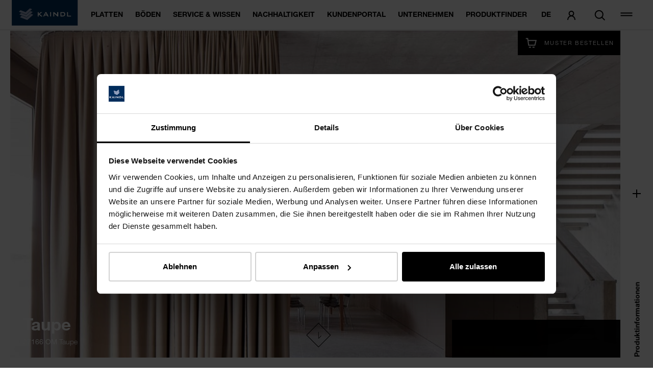

--- FILE ---
content_type: text/html; charset=utf-8
request_url: https://www.kaindl.com/de/platten/decor-spectrum/details/taupe-3/
body_size: 13029
content:
<!DOCTYPE html>
<html dir="ltr" lang="de">
<head>

<meta charset="utf-8">
<!-- 
	Created by pixelart - https://www.pixelart.at

	This website is powered by TYPO3 - inspiring people to share!
	TYPO3 is a free open source Content Management Framework initially created by Kasper Skaarhoj and licensed under GNU/GPL.
	TYPO3 is copyright 1998-2026 of Kasper Skaarhoj. Extensions are copyright of their respective owners.
	Information and contribution at https://typo3.org/
-->


<link rel="icon" href="/static/images/favicon.png" type="image/png">
<title>27166 OM Taupe - Platte | KAINDL</title>
<meta http-equiv="x-ua-compatible" content="IE=edge" />
<meta name="generator" content="TYPO3 CMS" />
<meta name="robots" content="index,follow" />
<meta name="description" content="&lt;p&gt;NCS S 6005-Y20R / RAL 7006&lt;/p&gt;" />
<meta name="viewport" content="width=device-width, initial-scale=1" />
<meta property="og:image" content="https://www.kaindl.com/static/images/share.jpg" />
<meta property="og:title" content="27166 OM Taupe - Platte" />
<meta property="og:description" content="&lt;p&gt;NCS S 6005-Y20R / RAL 7006&lt;/p&gt;" />
<meta property="og:url" content="https://www.kaindl.com/de/platten/decor-spectrum/details/taupe-3/" />
<meta property="og:type" content="website" />
<meta property="og:site_name" content="KAINDL" />
<meta name="twitter:card" content="summary" />
<meta name="apple-mobile-web-app-capable" content="no" />
<meta name="google" content="notranslate" />









<link rel="preconnect" href="//fast.fonts.net/" crossorigin="anonymous">

    <link rel="preload" href="/static/fonts/helvetica-neue-lt-45-light.woff2" as="font" type="font/woff2" crossorigin="anonymous">
    <link rel="preload" href="/static/fonts/helvetica-neue-lt-55-roman.woff2" as="font" type="font/woff2" crossorigin="anonymous">
    <link rel="preload" href="/static/fonts/helvetica-neue-lt-75-bold.woff2" as="font" type="font/woff2" crossorigin="anonymous">

    <link rel="stylesheet" href="/static/chunks/vendors.css?1764062733">
    <link rel="stylesheet" href="/static/chunks/styles.css?1764062733">

<script id="Cookiebot" src="https://consent.cookiebot.com/uc.js" data-culture="DE" data-cbid="b1461a5d-693f-4e53-bdd0-f676c967d7b2" data-blockingmode="auto" type="text/javascript"></script>

<script type="text/javascript">
    window.t3languageKey = '0';
    window.t3languageCode = 'DE';
    window.t3uid = '160';
</script>
    <script src="/static/runtime.js?1764062733" data-cookieconsent="ignore" defer></script>
    <script src="/static/chunks/vendors.js?1764062733" data-cookieconsent="ignore" defer></script>
    <script src="/static/chunks/styles.js?1764062733" data-cookieconsent="ignore" defer></script>
    <script src="/static/chunks/main.js?1764062733" data-cookieconsent="ignore" defer></script>


<link rel="manifest" href="/manifest.json">
<meta name="theme-color" content="#2b2b2b"/>
<meta name="translation-back" content="Zurück"/>

<meta name="msvalidate.01" content="93FA65360798B39AD96C85A5680E31A8" />

<link rel="canonical" href="https://www.kaindl.com/de/platten/decor-spectrum/details/taupe-3/"/>

<link rel="alternate" hreflang="de" href="https://www.kaindl.com/de/platten/decor-spectrum/details/taupe-3/"/>
<link rel="alternate" hreflang="en" href="https://www.kaindl.com/en/boards/decor/details/taupe-3/"/>
<link rel="alternate" hreflang="it" href="https://www.kaindl.com/it/pannelli/dekor-spectrum/dettagli/talpa-3/"/>
<link rel="alternate" hreflang="es" href="https://www.kaindl.com/es/tableros/decoracion/detalles-de-producto/taupe-3/"/>
<link rel="alternate" hreflang="x-default" href="https://www.kaindl.com/de/platten/decor-spectrum/details/taupe-3/"/>
</head>
<body class="page page--default page--type-1 page--uid-160 page--level-4 page--language-0 page--layout- js-page">
    <div class="page-wrapper">

    
<div class="headerbar color-dark">
    <div class="headerbar__main headerbar__main--sticky headerbar__main--fixed will-not-change">
        <div class="headerbar__main-inner">
            <div class="headerbar__logo-wrapper">
                <a href="/de/">
                    <img class="headerbar__logo-big js-lazy" src="/static/images/kaindl_logo.svg" alt="Kaindl">
                    <img class="headerbar__logo-small js-lazy" src="/static/images/kaindl_logo_small.svg" alt="Kaindl">
                </a>
            </div>
            <nav class="headerbar__nav">
                <div class="headerbar__nav-container">
                    <ul class="headerbar__nav-list headerbar__nav-list--meta hidden">
                                                                                    <li class="headerbar__navitem headerbar__navitem--regular-item">
                                                                            <a href="/de/haendlersuche/" class="headerbar__link upper">
                                            Händlersuche
                                        </a>
                                                                    </li>
                                                                                                                <li class="headerbar__navitem headerbar__navitem--regular-item">
                                                                            <a href="/de/karriere/" class="headerbar__link upper">
                                            Karriere
                                        </a>
                                                                    </li>
                                                                                                                <li class="headerbar__navitem headerbar__navitem--regular-item">
                                                                            <a href="/de/kontakt/" class="headerbar__link upper">
                                            Kontakt
                                        </a>
                                                                    </li>
                                                                                                                <li class="headerbar__navitem headerbar__navitem--regular-item">
                                                                            <a href="/de/fuer-partner/" class="headerbar__link upper">
                                            Für Partner
                                        </a>
                                                                    </li>
                                                    
                        <li class="headerbar__navitem headerbar__navitem--icon headerbar__navitem--icon-close">
                            <a class="headerbar__link headerbar__link--close">
                                <span class="svg-icon svg-icon--x"><svg viewBox="0 0 24 24"><use class="" xlink:href="/static/sprites/global.svg#x"></use></svg></span>
                            </a>
                        </li>
                    </ul>

                    <ul class="headerbar__nav-list headerbar__nav-list--main">
                                                                                                                        <li class="headerbar__navitem headerbar__navitem--regular-item">
                                        <a href="/de/platten/" class="headerbar__link upper f-bold">
                                            Platten
                                        </a>

                                                                                    
<div class="nav__overlay nav__overlay--main">
    <p class="nav__overlay--main_header">
        <a href="/de/platten/" class="overlay__heading upper f-bold">
            Platten
            <span class="svg-icon svg-icon--arrow-right-big"><svg viewBox="0 0 24 24"><use class="" xlink:href="/static/sprites/global.svg#arrow-right-big"></use></svg></span>
        </a>
    </p>

    <ul class="link-list link-list--main">
                                    <li class="link-list__item">
                    <a class="link link--main" href="/de/platten/dekorplatte/">
                        Dekorplatte
                        <span class="svg-icon svg-icon--arrow-right-big"><svg viewBox="0 0 24 24"><use class="" xlink:href="/static/sprites/global.svg#arrow-right-big"></use></svg></span>
                    </a>

                                    </li>
                                                <li class="link-list__item">
                    <a class="link link--main has-childs" href="/de/platten/schichtstoffplatte/">
                        Schichtstoffplatte
                        <span class="svg-icon svg-icon--arrow-right-big"><svg viewBox="0 0 24 24"><use class="" xlink:href="/static/sprites/global.svg#arrow-right-big"></use></svg></span>
                    </a>

                                            <ul class="link-list link-list--sub">
                                                                                                <li class="link-list__item">
                                        <a class="link link--sub" href="/de/platten/schichtstoffplatte/schichtstoffplatte-laengs/">
                                            Schichtstoffplatte längs
                                            <span class="svg-icon svg-icon--arrow-right-big"><svg viewBox="0 0 24 24"><use class="" xlink:href="/static/sprites/global.svg#arrow-right-big"></use></svg></span>
                                        </a>
                                    </li>
                                                                                                                                <li class="link-list__item">
                                        <a class="link link--sub" href="/de/platten/schichtstoffplatte/schichtstoffplatte-quer/">
                                            Schichtstoffplatte quer
                                            <span class="svg-icon svg-icon--arrow-right-big"><svg viewBox="0 0 24 24"><use class="" xlink:href="/static/sprites/global.svg#arrow-right-big"></use></svg></span>
                                        </a>
                                    </li>
                                                                                    </ul>
                                    </li>
                                                <li class="link-list__item">
                    <a class="link link--main has-childs" href="/de/platten/schichtstoffverbundplatte/">
                        Schichtstoffverbundplatte
                        <span class="svg-icon svg-icon--arrow-right-big"><svg viewBox="0 0 24 24"><use class="" xlink:href="/static/sprites/global.svg#arrow-right-big"></use></svg></span>
                    </a>

                                            <ul class="link-list link-list--sub">
                                                                                                <li class="link-list__item">
                                        <a class="link link--sub" href="/de/platten/schichtstoffverbundplatte/schichtstoffverbundplatte-laengs/">
                                            Schichtstoffverbundplatte längs
                                            <span class="svg-icon svg-icon--arrow-right-big"><svg viewBox="0 0 24 24"><use class="" xlink:href="/static/sprites/global.svg#arrow-right-big"></use></svg></span>
                                        </a>
                                    </li>
                                                                                                                                <li class="link-list__item">
                                        <a class="link link--sub" href="/de/platten/schichtstoffverbundplatte/schichtstoffverbundplatte-quer/">
                                            Schichtstoffverbundplatte quer
                                            <span class="svg-icon svg-icon--arrow-right-big"><svg viewBox="0 0 24 24"><use class="" xlink:href="/static/sprites/global.svg#arrow-right-big"></use></svg></span>
                                        </a>
                                    </li>
                                                                                    </ul>
                                    </li>
                                                <li class="link-list__item">
                    <a class="link link--main has-childs" href="/de/platten/anti-fingerprint/">
                        Anti-Fingerprint
                        <span class="svg-icon svg-icon--arrow-right-big"><svg viewBox="0 0 24 24"><use class="" xlink:href="/static/sprites/global.svg#arrow-right-big"></use></svg></span>
                    </a>

                                            <ul class="link-list link-list--sub">
                                                                                                <li class="link-list__item">
                                        <a class="link link--sub" href="/de/platten/anti-fingerprint/optifaced-board/">
                                            Opti Faced Board
                                            <span class="svg-icon svg-icon--arrow-right-big"><svg viewBox="0 0 24 24"><use class="" xlink:href="/static/sprites/global.svg#arrow-right-big"></use></svg></span>
                                        </a>
                                    </li>
                                                                                                                                <li class="link-list__item">
                                        <a class="link link--sub" href="/de/platten/anti-fingerprint/optiboard/">
                                            Optiboard
                                            <span class="svg-icon svg-icon--arrow-right-big"><svg viewBox="0 0 24 24"><use class="" xlink:href="/static/sprites/global.svg#arrow-right-big"></use></svg></span>
                                        </a>
                                    </li>
                                                                                    </ul>
                                    </li>
                                                <li class="link-list__item">
                    <a class="link link--main" href="/de/platten/rocko-wasserfeste-wandverkleidung/">
                        Rocko - Wasserfeste Wandverkleidung
                        <span class="svg-icon svg-icon--arrow-right-big"><svg viewBox="0 0 24 24"><use class="" xlink:href="/static/sprites/global.svg#arrow-right-big"></use></svg></span>
                    </a>

                                    </li>
                                                <li class="link-list__item">
                    <a class="link link--main has-childs" href="/de/platten/arbeitsplatte/">
                        Arbeitsplatte
                        <span class="svg-icon svg-icon--arrow-right-big"><svg viewBox="0 0 24 24"><use class="" xlink:href="/static/sprites/global.svg#arrow-right-big"></use></svg></span>
                    </a>

                                            <ul class="link-list link-list--sub">
                                                                                                <li class="link-list__item">
                                        <a class="link link--sub" href="/de/platten/arbeitsplatte/arbeitsplatten-postforming/">
                                            Arbeitsplatten Postforming
                                            <span class="svg-icon svg-icon--arrow-right-big"><svg viewBox="0 0 24 24"><use class="" xlink:href="/static/sprites/global.svg#arrow-right-big"></use></svg></span>
                                        </a>
                                    </li>
                                                                                                                                <li class="link-list__item">
                                        <a class="link link--sub" href="/de/platten/arbeitsplatte/arbeitsplatten-abs/">
                                            Arbeitsplatten ABS
                                            <span class="svg-icon svg-icon--arrow-right-big"><svg viewBox="0 0 24 24"><use class="" xlink:href="/static/sprites/global.svg#arrow-right-big"></use></svg></span>
                                        </a>
                                    </li>
                                                                                                                                <li class="link-list__item">
                                        <a class="link link--sub" href="/de/platten/arbeitsplatte/arbeitsplatten-antifingerprint/">
                                            Arbeitsplatten Anti-Fingerprint
                                            <span class="svg-icon svg-icon--arrow-right-big"><svg viewBox="0 0 24 24"><use class="" xlink:href="/static/sprites/global.svg#arrow-right-big"></use></svg></span>
                                        </a>
                                    </li>
                                                                                                                                <li class="link-list__item">
                                        <a class="link link--sub" href="/de/platten/arbeitsplatte/arbeitsplatten-slimline/">
                                            Arbeitsplatten Slimline
                                            <span class="svg-icon svg-icon--arrow-right-big"><svg viewBox="0 0 24 24"><use class="" xlink:href="/static/sprites/global.svg#arrow-right-big"></use></svg></span>
                                        </a>
                                    </li>
                                                                                    </ul>
                                    </li>
                                                <li class="link-list__item">
                    <a class="link link--main has-childs" href="/de/platten/wood-veneers/">
                        Holzfurnierte Platte
                        <span class="svg-icon svg-icon--arrow-right-big"><svg viewBox="0 0 24 24"><use class="" xlink:href="/static/sprites/global.svg#arrow-right-big"></use></svg></span>
                    </a>

                                            <ul class="link-list link-list--sub">
                                                                                                <li class="link-list__item">
                                        <a class="link link--sub" href="/de/platten/wood-veneers/oak/">
                                            Oakwood
                                            <span class="svg-icon svg-icon--arrow-right-big"><svg viewBox="0 0 24 24"><use class="" xlink:href="/static/sprites/global.svg#arrow-right-big"></use></svg></span>
                                        </a>
                                    </li>
                                                                                                                                <li class="link-list__item">
                                        <a class="link link--sub" href="/de/platten/wood-veneers/hardwood/">
                                            Hardwood
                                            <span class="svg-icon svg-icon--arrow-right-big"><svg viewBox="0 0 24 24"><use class="" xlink:href="/static/sprites/global.svg#arrow-right-big"></use></svg></span>
                                        </a>
                                    </li>
                                                                                                                                <li class="link-list__item">
                                        <a class="link link--sub" href="/de/platten/wood-veneers/softwood/">
                                            Softwood
                                            <span class="svg-icon svg-icon--arrow-right-big"><svg viewBox="0 0 24 24"><use class="" xlink:href="/static/sprites/global.svg#arrow-right-big"></use></svg></span>
                                        </a>
                                    </li>
                                                                                    </ul>
                                    </li>
                                                <li class="link-list__item">
                    <a class="link link--main" href="/de/platten/tueren/">
                        Schichtstoff für Türen
                        <span class="svg-icon svg-icon--arrow-right-big"><svg viewBox="0 0 24 24"><use class="" xlink:href="/static/sprites/global.svg#arrow-right-big"></use></svg></span>
                    </a>

                                    </li>
                                                <li class="link-list__item">
                    <a class="link link--main" href="/de/platten/mdf/">
                        MDF Platte
                        <span class="svg-icon svg-icon--arrow-right-big"><svg viewBox="0 0 24 24"><use class="" xlink:href="/static/sprites/global.svg#arrow-right-big"></use></svg></span>
                    </a>

                                    </li>
                                                <li class="link-list__item">
                    <a class="link link--main" href="/de/platten/osb-platte/">
                        OSB Platte
                        <span class="svg-icon svg-icon--arrow-right-big"><svg viewBox="0 0 24 24"><use class="" xlink:href="/static/sprites/global.svg#arrow-right-big"></use></svg></span>
                    </a>

                                    </li>
                                                <li class="link-list__item">
                    <a class="link link--main has-childs" href="/de/platten/zubehoer-platten/">
                        Zubehör Platten
                        <span class="svg-icon svg-icon--arrow-right-big"><svg viewBox="0 0 24 24"><use class="" xlink:href="/static/sprites/global.svg#arrow-right-big"></use></svg></span>
                    </a>

                                            <ul class="link-list link-list--sub">
                                                                                                <li class="link-list__item">
                                        <a class="link link--sub" href="/de/platten/zubehoer-platten/nischenrueckwand/">
                                            Nischenrückwand
                                            <span class="svg-icon svg-icon--arrow-right-big"><svg viewBox="0 0 24 24"><use class="" xlink:href="/static/sprites/global.svg#arrow-right-big"></use></svg></span>
                                        </a>
                                    </li>
                                                                                    </ul>
                                    </li>
                                                <li class="link-list__item">
                    <a class="link link--main" href="/de/platten/verkaufsunterstuetzung/">
                        Verkaufsunterstützung
                        <span class="svg-icon svg-icon--arrow-right-big"><svg viewBox="0 0 24 24"><use class="" xlink:href="/static/sprites/global.svg#arrow-right-big"></use></svg></span>
                    </a>

                                    </li>
                        </ul>

    <div class="mobile__breadcrumbs"></div>
</div>
                                                                            </li>
                                                                                                                                                                                    <li class="headerbar__navitem headerbar__navitem--regular-item">
                                        <a href="/de/boeden/" class="headerbar__link upper f-bold">
                                            Böden
                                        </a>

                                                                                    
<div class="nav__overlay nav__overlay--main">
    <p class="nav__overlay--main_header">
        <a href="/de/boeden/" class="overlay__heading upper f-bold">
            Böden
            <span class="svg-icon svg-icon--arrow-right-big"><svg viewBox="0 0 24 24"><use class="" xlink:href="/static/sprites/global.svg#arrow-right-big"></use></svg></span>
        </a>
    </p>

    <ul class="link-list link-list--main">
                                    <li class="link-list__item">
                    <a class="link link--main" href="/de/boeden/aqua-pro-wood/">
                        AQUA PRO WOOD
                        <span class="svg-icon svg-icon--arrow-right-big"><svg viewBox="0 0 24 24"><use class="" xlink:href="/static/sprites/global.svg#arrow-right-big"></use></svg></span>
                    </a>

                                    </li>
                                                <li class="link-list__item">
                    <a class="link link--main has-childs" href="/de/boeden/floorganic-xpt/">
                        FLOORganic XPT
                        <span class="svg-icon svg-icon--arrow-right-big"><svg viewBox="0 0 24 24"><use class="" xlink:href="/static/sprites/global.svg#arrow-right-big"></use></svg></span>
                    </a>

                                            <ul class="link-list link-list--sub">
                                                                                                <li class="link-list__item">
                                        <a class="link link--sub" href="/de/boeden/floorganic-xpt/supreme-easy-touch/">
                                            FLOORganic XPT Supreme Easy Touch
                                            <span class="svg-icon svg-icon--arrow-right-big"><svg viewBox="0 0 24 24"><use class="" xlink:href="/static/sprites/global.svg#arrow-right-big"></use></svg></span>
                                        </a>
                                    </li>
                                                                                                                                <li class="link-list__item">
                                        <a class="link link--sub" href="/de/boeden/floorganic-xpt/supreme-natural-touch/">
                                            FLOORganic XPT Supreme Natural Touch
                                            <span class="svg-icon svg-icon--arrow-right-big"><svg viewBox="0 0 24 24"><use class="" xlink:href="/static/sprites/global.svg#arrow-right-big"></use></svg></span>
                                        </a>
                                    </li>
                                                                                                                                <li class="link-list__item">
                                        <a class="link link--sub" href="/de/boeden/floorganic-xpt/select-natural-touch/">
                                            FLOORganic XPT Select Natural Touch
                                            <span class="svg-icon svg-icon--arrow-right-big"><svg viewBox="0 0 24 24"><use class="" xlink:href="/static/sprites/global.svg#arrow-right-big"></use></svg></span>
                                        </a>
                                    </li>
                                                                                    </ul>
                                    </li>
                                                <li class="link-list__item">
                    <a class="link link--main has-childs" href="/de/boeden/aqua-pro-supreme/">
                        AQUA PRO supreme
                        <span class="svg-icon svg-icon--arrow-right-big"><svg viewBox="0 0 24 24"><use class="" xlink:href="/static/sprites/global.svg#arrow-right-big"></use></svg></span>
                    </a>

                                            <ul class="link-list link-list--sub">
                                                                                                <li class="link-list__item">
                                        <a class="link link--sub" href="/de/boeden/aqua-pro-supreme/easy-touch/">
                                            Easy Touch
                                            <span class="svg-icon svg-icon--arrow-right-big"><svg viewBox="0 0 24 24"><use class="" xlink:href="/static/sprites/global.svg#arrow-right-big"></use></svg></span>
                                        </a>
                                    </li>
                                                                                    </ul>
                                    </li>
                                                <li class="link-list__item">
                    <a class="link link--main has-childs" href="/de/boeden/aqua-pro-select/">
                        AQUA PRO select
                        <span class="svg-icon svg-icon--arrow-right-big"><svg viewBox="0 0 24 24"><use class="" xlink:href="/static/sprites/global.svg#arrow-right-big"></use></svg></span>
                    </a>

                                            <ul class="link-list link-list--sub">
                                                                                                <li class="link-list__item">
                                        <a class="link link--sub" href="/de/boeden/aqua-pro-select/natural-touch/">
                                            Natural Touch
                                            <span class="svg-icon svg-icon--arrow-right-big"><svg viewBox="0 0 24 24"><use class="" xlink:href="/static/sprites/global.svg#arrow-right-big"></use></svg></span>
                                        </a>
                                    </li>
                                                                                                                                <li class="link-list__item">
                                        <a class="link link--sub" href="/de/boeden/aqua-pro-select/classic-touch/">
                                            Classic Touch
                                            <span class="svg-icon svg-icon--arrow-right-big"><svg viewBox="0 0 24 24"><use class="" xlink:href="/static/sprites/global.svg#arrow-right-big"></use></svg></span>
                                        </a>
                                    </li>
                                                                                    </ul>
                                    </li>
                                                <li class="link-list__item">
                    <a class="link link--main has-childs" href="/de/boeden/laminat/">
                        LAMINAT
                        <span class="svg-icon svg-icon--arrow-right-big"><svg viewBox="0 0 24 24"><use class="" xlink:href="/static/sprites/global.svg#arrow-right-big"></use></svg></span>
                    </a>

                                            <ul class="link-list link-list--sub">
                                                                                                <li class="link-list__item">
                                        <a class="link link--sub" href="/de/boeden/laminat/laminate-natural-touch/">
                                            Laminate Natural Touch
                                            <span class="svg-icon svg-icon--arrow-right-big"><svg viewBox="0 0 24 24"><use class="" xlink:href="/static/sprites/global.svg#arrow-right-big"></use></svg></span>
                                        </a>
                                    </li>
                                                                                                                                <li class="link-list__item">
                                        <a class="link link--sub" href="/de/boeden/laminat/laminate-classic-touch/">
                                            Laminate Classic Touch
                                            <span class="svg-icon svg-icon--arrow-right-big"><svg viewBox="0 0 24 24"><use class="" xlink:href="/static/sprites/global.svg#arrow-right-big"></use></svg></span>
                                        </a>
                                    </li>
                                                                                    </ul>
                                    </li>
                                                <li class="link-list__item">
                    <a class="link link--main has-childs" href="/de/boeden/spc-boden/">
                        SPC Boden
                        <span class="svg-icon svg-icon--arrow-right-big"><svg viewBox="0 0 24 24"><use class="" xlink:href="/static/sprites/global.svg#arrow-right-big"></use></svg></span>
                    </a>

                                            <ul class="link-list link-list--sub">
                                                                                                <li class="link-list__item">
                                        <a class="link link--sub" href="/de/boeden/spc-boden/solid-pro/">
                                            Solid Pro
                                            <span class="svg-icon svg-icon--arrow-right-big"><svg viewBox="0 0 24 24"><use class="" xlink:href="/static/sprites/global.svg#arrow-right-big"></use></svg></span>
                                        </a>
                                    </li>
                                                                                    </ul>
                                    </li>
                                                <li class="link-list__item">
                    <a class="link link--main" href="/de/boeden/zubehoere/">
                        Zubehör
                        <span class="svg-icon svg-icon--arrow-right-big"><svg viewBox="0 0 24 24"><use class="" xlink:href="/static/sprites/global.svg#arrow-right-big"></use></svg></span>
                    </a>

                                    </li>
                                                <li class="link-list__item">
                    <a class="link link--main" href="/de/boeden/verkaufsunterstuetzung/">
                        Verkaufsunterstützung
                        <span class="svg-icon svg-icon--arrow-right-big"><svg viewBox="0 0 24 24"><use class="" xlink:href="/static/sprites/global.svg#arrow-right-big"></use></svg></span>
                    </a>

                                    </li>
                        </ul>

    <div class="mobile__breadcrumbs"></div>
</div>
                                                                            </li>
                                                                                                                                                                                    <li class="headerbar__navitem headerbar__navitem--regular-item">
                                        <a href="/de/service-wissen/faq/" class="headerbar__link upper f-bold">
                                            Service &amp; Wissen
                                        </a>

                                                                                    
<div class="nav__overlay nav__overlay--main">
    <p class="nav__overlay--main_header">
        <a href="/de/service-wissen/faq/" class="overlay__heading upper f-bold">
            Service &amp; Wissen
            <span class="svg-icon svg-icon--arrow-right-big"><svg viewBox="0 0 24 24"><use class="" xlink:href="/static/sprites/global.svg#arrow-right-big"></use></svg></span>
        </a>
    </p>

    <ul class="link-list link-list--main">
                                    <li class="link-list__item">
                    <a class="link link--main" href="/de/service-wissen/faq/">
                        FAQ
                        <span class="svg-icon svg-icon--arrow-right-big"><svg viewBox="0 0 24 24"><use class="" xlink:href="/static/sprites/global.svg#arrow-right-big"></use></svg></span>
                    </a>

                                    </li>
                                                <li class="link-list__item">
                    <a class="link link--main has-childs" href="/de/service-wissen/downloads/">
                        Downloads
                        <span class="svg-icon svg-icon--arrow-right-big"><svg viewBox="0 0 24 24"><use class="" xlink:href="/static/sprites/global.svg#arrow-right-big"></use></svg></span>
                    </a>

                                            <ul class="link-list link-list--sub">
                                                                                                <li class="link-list__item">
                                        <a class="link link--sub" href="/de/service-wissen/downloads/prospekte/">
                                            Broschüren
                                            <span class="svg-icon svg-icon--arrow-right-big"><svg viewBox="0 0 24 24"><use class="" xlink:href="/static/sprites/global.svg#arrow-right-big"></use></svg></span>
                                        </a>
                                    </li>
                                                                                                                                <li class="link-list__item">
                                        <a class="link link--sub" href="/de/service-wissen/downloads/factsheets/">
                                            Factsheets
                                            <span class="svg-icon svg-icon--arrow-right-big"><svg viewBox="0 0 24 24"><use class="" xlink:href="/static/sprites/global.svg#arrow-right-big"></use></svg></span>
                                        </a>
                                    </li>
                                                                                                                                <li class="link-list__item">
                                        <a class="link link--sub" href="/de/service-wissen/downloads/technische-downloads-interior/">
                                            Downloads BOARDS
                                            <span class="svg-icon svg-icon--arrow-right-big"><svg viewBox="0 0 24 24"><use class="" xlink:href="/static/sprites/global.svg#arrow-right-big"></use></svg></span>
                                        </a>
                                    </li>
                                                                                                                                <li class="link-list__item">
                                        <a class="link link--sub" href="/de/service-wissen/downloads/technische-downloads-flooring/">
                                            Downloads FLOORS
                                            <span class="svg-icon svg-icon--arrow-right-big"><svg viewBox="0 0 24 24"><use class="" xlink:href="/static/sprites/global.svg#arrow-right-big"></use></svg></span>
                                        </a>
                                    </li>
                                                                                                                                <li class="link-list__item">
                                        <a class="link link--sub" href="/de/service-wissen/downloads/ukca/">
                                            UKCA
                                            <span class="svg-icon svg-icon--arrow-right-big"><svg viewBox="0 0 24 24"><use class="" xlink:href="/static/sprites/global.svg#arrow-right-big"></use></svg></span>
                                        </a>
                                    </li>
                                                                                                                                <li class="link-list__item">
                                        <a class="link link--sub" href="/de/service-wissen/downloads/dop/">
                                            DOPs
                                            <span class="svg-icon svg-icon--arrow-right-big"><svg viewBox="0 0 24 24"><use class="" xlink:href="/static/sprites/global.svg#arrow-right-big"></use></svg></span>
                                        </a>
                                    </li>
                                                                                                                                <li class="link-list__item">
                                        <a class="link link--sub" href="/de/service-wissen/downloads/verlegeanleitungen/">
                                            Verlegeanleitungen
                                            <span class="svg-icon svg-icon--arrow-right-big"><svg viewBox="0 0 24 24"><use class="" xlink:href="/static/sprites/global.svg#arrow-right-big"></use></svg></span>
                                        </a>
                                    </li>
                                                                                                                                <li class="link-list__item">
                                        <a class="link link--sub" href="/de/service-wissen/downloads/ausschreibungstexte/">
                                            Ausschreibungstexte
                                            <span class="svg-icon svg-icon--arrow-right-big"><svg viewBox="0 0 24 24"><use class="" xlink:href="/static/sprites/global.svg#arrow-right-big"></use></svg></span>
                                        </a>
                                    </li>
                                                                                    </ul>
                                    </li>
                                                <li class="link-list__item">
                    <a class="link link--main has-childs" href="/de/fuer-partner/">
                        Service für Partner
                        <span class="svg-icon svg-icon--arrow-right-big"><svg viewBox="0 0 24 24"><use class="" xlink:href="/static/sprites/global.svg#arrow-right-big"></use></svg></span>
                    </a>

                                            <ul class="link-list link-list--sub">
                                                                                                <li class="link-list__item">
                                        <a class="link link--sub" href="/de/fuer-partner/architekten-und-verarbeiter/">
                                            Architektur
                                            <span class="svg-icon svg-icon--arrow-right-big"><svg viewBox="0 0 24 24"><use class="" xlink:href="/static/sprites/global.svg#arrow-right-big"></use></svg></span>
                                        </a>
                                    </li>
                                                                                                                                <li class="link-list__item">
                                        <a class="link link--sub" href="/de/fuer-partner/handel-industrie/">
                                            Handel &amp; Industrie
                                            <span class="svg-icon svg-icon--arrow-right-big"><svg viewBox="0 0 24 24"><use class="" xlink:href="/static/sprites/global.svg#arrow-right-big"></use></svg></span>
                                        </a>
                                    </li>
                                                                                                                                <li class="link-list__item">
                                        <a class="link link--sub" href="/de/fuer-partner/lieferanten/">
                                            Lieferanten
                                            <span class="svg-icon svg-icon--arrow-right-big"><svg viewBox="0 0 24 24"><use class="" xlink:href="/static/sprites/global.svg#arrow-right-big"></use></svg></span>
                                        </a>
                                    </li>
                                                                                    </ul>
                                    </li>
                                                <li class="link-list__item">
                    <a class="link link--main" href="/de/service-wissen/antibakterielle-oberflaechen/">
                        Antibakterielle Oberflächen
                        <span class="svg-icon svg-icon--arrow-right-big"><svg viewBox="0 0 24 24"><use class="" xlink:href="/static/sprites/global.svg#arrow-right-big"></use></svg></span>
                    </a>

                                    </li>
                                                <li class="link-list__item">
                    <a class="link link--main" href="/de/service-wissen/fussbodenheizung/">
                        Fußbodenheizung
                        <span class="svg-icon svg-icon--arrow-right-big"><svg viewBox="0 0 24 24"><use class="" xlink:href="/static/sprites/global.svg#arrow-right-big"></use></svg></span>
                    </a>

                                    </li>
                                                <li class="link-list__item">
                    <a class="link link--main" href="/de/service-wissen/wohngesundheit/">
                        Wohngesundheit
                        <span class="svg-icon svg-icon--arrow-right-big"><svg viewBox="0 0 24 24"><use class="" xlink:href="/static/sprites/global.svg#arrow-right-big"></use></svg></span>
                    </a>

                                    </li>
                                                <li class="link-list__item">
                    <a class="link link--main" href="/de/service-wissen/veranstaltungen/">
                        Veranstaltungen
                        <span class="svg-icon svg-icon--arrow-right-big"><svg viewBox="0 0 24 24"><use class="" xlink:href="/static/sprites/global.svg#arrow-right-big"></use></svg></span>
                    </a>

                                    </li>
                        </ul>

    <div class="mobile__breadcrumbs"></div>
</div>
                                                                            </li>
                                                                                                                                                                                    <li class="headerbar__navitem headerbar__navitem--regular-item disable-overlay">
                                        <a href="/de/nachhaltigkeit/" class="headerbar__link upper f-bold">
                                            Nachhaltigkeit
                                        </a>

                                                                            </li>
                                                                                                                                                                                                                        <li class="headerbar__navitem headerbar__navitem--regular-item disable-overlay">
                                        <a href="javascript:void(0);" class="headerbar__link upper f-bold js-account-area-url">
                                            Kundenportal
                                        </a>
                                    </li>
                                                                                                                                                                                    <li class="headerbar__navitem headerbar__navitem--regular-item">
                                        <a href="/de/unternehmen/" class="headerbar__link upper f-bold">
                                            Unternehmen
                                        </a>

                                                                                    
<div class="nav__overlay nav__overlay--main">
    <p class="nav__overlay--main_header">
        <a href="/de/unternehmen/" class="overlay__heading upper f-bold">
            Unternehmen
            <span class="svg-icon svg-icon--arrow-right-big"><svg viewBox="0 0 24 24"><use class="" xlink:href="/static/sprites/global.svg#arrow-right-big"></use></svg></span>
        </a>
    </p>

    <ul class="link-list link-list--main">
                                    <li class="link-list__item">
                    <a class="link link--main" href="/de/unternehmen/geschichte/">
                        Geschichte
                        <span class="svg-icon svg-icon--arrow-right-big"><svg viewBox="0 0 24 24"><use class="" xlink:href="/static/sprites/global.svg#arrow-right-big"></use></svg></span>
                    </a>

                                    </li>
                                                <li class="link-list__item">
                    <a class="link link--main" href="/de/unternehmen/daten-fakten/">
                        Daten &amp; Fakten
                        <span class="svg-icon svg-icon--arrow-right-big"><svg viewBox="0 0 24 24"><use class="" xlink:href="/static/sprites/global.svg#arrow-right-big"></use></svg></span>
                    </a>

                                    </li>
                                                <li class="link-list__item">
                    <a class="link link--main" href="/de/unternehmen/innovationen/">
                        Innovationen
                        <span class="svg-icon svg-icon--arrow-right-big"><svg viewBox="0 0 24 24"><use class="" xlink:href="/static/sprites/global.svg#arrow-right-big"></use></svg></span>
                    </a>

                                    </li>
                                                <li class="link-list__item">
                    <a class="link link--main" href="/de/unternehmen/verantwortung/">
                        Verantwortung
                        <span class="svg-icon svg-icon--arrow-right-big"><svg viewBox="0 0 24 24"><use class="" xlink:href="/static/sprites/global.svg#arrow-right-big"></use></svg></span>
                    </a>

                                    </li>
                                                <li class="link-list__item">
                    <a class="link link--main" href="/de/unternehmen/floor-house/">
                        Floor House
                        <span class="svg-icon svg-icon--arrow-right-big"><svg viewBox="0 0 24 24"><use class="" xlink:href="/static/sprites/global.svg#arrow-right-big"></use></svg></span>
                    </a>

                                    </li>
                                                <li class="link-list__item">
                    <a class="link link--main" href="/de/unternehmen/menschen-bei-kaindl/">
                        Menschen bei Kaindl
                        <span class="svg-icon svg-icon--arrow-right-big"><svg viewBox="0 0 24 24"><use class="" xlink:href="/static/sprites/global.svg#arrow-right-big"></use></svg></span>
                    </a>

                                    </li>
                                                <li class="link-list__item">
                    <a class="link link--main" href="/de/karriere/">
                        Karriere
                        <span class="svg-icon svg-icon--arrow-right-big"><svg viewBox="0 0 24 24"><use class="" xlink:href="/static/sprites/global.svg#arrow-right-big"></use></svg></span>
                    </a>

                                    </li>
                                                <li class="link-list__item">
                    <a class="link link--main" href="/de/unternehmen/referenzen/">
                        Referenzen
                        <span class="svg-icon svg-icon--arrow-right-big"><svg viewBox="0 0 24 24"><use class="" xlink:href="/static/sprites/global.svg#arrow-right-big"></use></svg></span>
                    </a>

                                    </li>
                                                <li class="link-list__item">
                    <a class="link link--main" href="/de/unternehmen/presse-news/">
                        Presse &amp; News
                        <span class="svg-icon svg-icon--arrow-right-big"><svg viewBox="0 0 24 24"><use class="" xlink:href="/static/sprites/global.svg#arrow-right-big"></use></svg></span>
                    </a>

                                    </li>
                        </ul>

    <div class="mobile__breadcrumbs"></div>
</div>
                                                                            </li>
                                                                                                                                                                                    <li class="headerbar__navitem headerbar__navitem--regular-item disable-overlay">
                                        <a href="/de/produktfinder/" class="headerbar__link upper f-bold">
                                            Produktfinder
                                        </a>

                                                                            </li>
                                                                                    
                                                <li class="headerbar__navitem headerbar__navitem--regular-item headerbar__navitem--regular-item__language">
                            <a href="javascript:void(0);" class="headerbar__link upper f-bold">
                                Deutsch
                            </a>

                            <div class="nav__overlay nav__overlay--main">
                                <p class="nav__overlay--main_header">
                                    <a href="javascript:void(0);" class="overlay__heading upper f-bold">
                                        Deutsch
                                    </a>
                                </p>

                                <ul class="link-list link-list--main">
                                                                            <li class="link-list__item">
                                            <a class="link link--main" href="/en/boards/decor/details/taupe-3/">
                                                English
                                                <span class="svg-icon svg-icon--arrow-right-big"><svg viewBox="0 0 24 24"><use class="" xlink:href="/static/sprites/global.svg#arrow-right-big"></use></svg></span>
                                            </a>
                                        </li>
                                                                            <li class="link-list__item">
                                            <a class="link link--main" href="/it/pannelli/dekor-spectrum/dettagli/talpa-3/">
                                                Italienisch
                                                <span class="svg-icon svg-icon--arrow-right-big"><svg viewBox="0 0 24 24"><use class="" xlink:href="/static/sprites/global.svg#arrow-right-big"></use></svg></span>
                                            </a>
                                        </li>
                                                                            <li class="link-list__item">
                                            <a class="link link--main" href="/es/tableros/decoracion/detalles-de-producto/taupe-3/">
                                                Español
                                                <span class="svg-icon svg-icon--arrow-right-big"><svg viewBox="0 0 24 24"><use class="" xlink:href="/static/sprites/global.svg#arrow-right-big"></use></svg></span>
                                            </a>
                                        </li>
                                                                    </ul>

                                <div class="mobile__breadcrumbs"></div>
                            </div>
                        </li>
                    </ul>

                    <ul class="headerbar__nav-list headerbar__nav-list--icons">
                        <li class="headerbar__navitem headerbar__navitem--regular headerbar__navitem--language">
                            <a class="headerbar__link headerbar__link--dropdown upper f-bold" href="javascript:void(0)">
                                DE
                            </a>
                            <div class="dropdown__content">
                                                                    <a class="headerbar__link upper f-bold" href="/en/boards/decor/details/taupe-3/">EN</a>
                                                                    <a class="headerbar__link upper f-bold" href="/it/pannelli/dekor-spectrum/dettagli/talpa-3/">IT</a>
                                                                    <a class="headerbar__link upper f-bold" href="/es/tableros/decoracion/detalles-de-producto/taupe-3/">ES</a>
                                                            </div>
                        </li>

                        <li class="headerbar__navitem headerbar__navitem--icon headerbar__navitem--icon-star hidden js-wish-list-star">
                            <a href="/de/merkliste/" class="headerbar__link">
                                <span class="svg-icon svg-icon--star-outline"><svg viewBox="0 0 16 16"><use class="" xlink:href="/static/sprites/global.svg#star-outline"></use></svg></span>
                                <span class="counter f-bold">0</span>
                            </a>
                        </li>

                        <li class="headerbar__navitem headerbar__navitem--icon headerbar__navitem--icon-shopping hidden js-cart-overlay">
                            <a href="javascript:void(0);" class="headerbar__link js-cart-checkout-url">
                                <span class="svg-icon svg-icon--cart"><svg viewBox="0 0 24 24"><use class="" xlink:href="/static/sprites/global.svg#cart"></use></svg></span>
                                <span class="counter f-bold">0</span>
                            </a>
                        </li>

                        <li class="headerbar__navitem headerbar__navitem--icon headerbar__navitem--icon-user js-my-account-button" data-logged-in="false">
                            <a href="/de/kundenportal/mein-account/" class="headerbar__link js-my-account-url">
                                <span class="svg-icon svg-icon--user"><svg viewBox="0 0 24 24"><use class="" xlink:href="/static/sprites/global.svg#user"></use></svg></span>
                            </a>
                            <div class="headerbar__user-menu nav__overlay">
    <div class="headerbar__user-menu__content">
        <a href="/de/kundenportal/mein-account/"
           class="upper f-bold">
            Mein Account
        </a>
        <form method="post">
            <input type="hidden" name="logintype" value="logout">
            <button class="headerbar__user-menu__logout"
                    type="submit">Abmelden</button>
        </form>
    </div>
</div>
                        </li>

                                                    <li class="headerbar__navitem headerbar__navitem--icon headerbar__navitem--icon-search">
                                <a href="#" class="headerbar__link search-trigger">
                                    <span class="search-trigger__default">
                                        <span class="svg-icon svg-icon--search"><svg viewBox="0 0 24 24"><use class="" xlink:href="/static/sprites/global.svg#search"></use></svg></span>
                                    </span>
                                    <span class="search-trigger__close upper f-bold">
                                        <span class="close-text">Schließen</span> <span class="svg-icon svg-icon--x"><svg viewBox="0 0 24 24"><use class="" xlink:href="/static/sprites/global.svg#x"></use></svg></span>
                                    </span>
                                </a>
                            </li>
                        
                        <li class="headerbar__navitem headerbar__navitem--icon headerbar__navitem--icon-hamburger">
                            <a class="headerbar__link headerbar__link--hamburger">
                                <span class="svg-icon svg-icon--hamburger"><svg viewBox="0 0 24 24"><use class="" xlink:href="/static/sprites/global.svg#hamburger"></use></svg></span>
                                <span class="svg-icon svg-icon--x"><svg viewBox="0 0 24 24"><use class="" xlink:href="/static/sprites/global.svg#x"></use></svg></span>
                            </a>
                        </li>
                    </ul>
                </div>
            </nav>
        </div>
    </div>
</div>

            
<div class="search search--as-overlay">
    <div class="search__header"></div>

    <div class="search__website-filter filter-bar" data-autorun="false">
        <div class="container-fluid container--maxed">
            <div class="row">
                <div class="col-12 col-lg-8 offset-lg-2 col-xl-6 offset-xl-3">
                    <div class="filter-bar__container">
                        <div class="filter-bar__primary-level">
                            <div class="filter-bar__content-wrapper">
                                <div class="filter-bar__content">
                                    <div class="filter-bar__content-prefix d-none d-lg-block">
                                        Produktsuche
                                    </div>
                                </div>
                            </div>

                            <form class="filter-bar__search-field js-website-search-form" method="get" action="/de/kaindl-suche/">
                                <input type="search" name="q" class="filter-bar__search-field-input" autocomplete="off" placeholder="Geben Sie bitte einen Suchbegriff ein">

                                        
<button class="filter-bar__search-field-button btn btn--inverted btn--large btn--squared"   type="submit">
    
            <span class="btn__icon">
            <span class="svg-icon svg-icon--search"><svg viewBox="0 0 24 24"><use class="" xlink:href="/static/sprites/global.svg#search"></use></svg></span>
        </span>
    </button>
                            </form>
                        </div>
                    </div>
                </div>
            </div>
        </div>
    </div>

    <div class="search__body d-flex flex-column">
        <div class="search__body-content flex-grow-1">
            <div class="search__website-results search-results">
                <div class="container-fluid container--maxed">
                    <div class="row">
                        <div class="col-12 col-md-10 offset-md-1 col-lg-8 offset-lg-2 col-xl-6 offset-xl-3">
                            <p class="search-results__headline ft3 f-bold color-dark">
                                Häufige Suchanfragen
                            </p>

                            <div>
                                                                                                            <a href="javascript:void(0);" class="search-results__item ft1 js-website-search-placeholder" data-term="Eiche">
                                            <div class="search-results__item-label">
                                                <span class="f-bold color-dark">Eiche</span>
                                            </div>

                                            <div class="search-results__item-icon">
                                                <span class="svg-icon svg-icon--arrow-right-big"><svg viewBox="0 0 24 24"><use class="" xlink:href="/static/sprites/global.svg#arrow-right-big"></use></svg></span>
                                            </div>
                                        </a>
                                                                                                                                                <a href="javascript:void(0);" class="search-results__item ft1 js-website-search-placeholder" data-term="Karriere">
                                            <div class="search-results__item-label">
                                                <span class="f-bold color-dark">Karriere</span>
                                            </div>

                                            <div class="search-results__item-icon">
                                                <span class="svg-icon svg-icon--arrow-right-big"><svg viewBox="0 0 24 24"><use class="" xlink:href="/static/sprites/global.svg#arrow-right-big"></use></svg></span>
                                            </div>
                                        </a>
                                                                                                                                                <a href="javascript:void(0);" class="search-results__item ft1 js-website-search-placeholder" data-term="Lehre bei Kaindl">
                                            <div class="search-results__item-label">
                                                <span class="f-bold color-dark">Lehre bei Kaindl</span>
                                            </div>

                                            <div class="search-results__item-icon">
                                                <span class="svg-icon svg-icon--arrow-right-big"><svg viewBox="0 0 24 24"><use class="" xlink:href="/static/sprites/global.svg#arrow-right-big"></use></svg></span>
                                            </div>
                                        </a>
                                                                                                                                                <a href="javascript:void(0);" class="search-results__item ft1 js-website-search-placeholder" data-term="Eichen Dekore">
                                            <div class="search-results__item-label">
                                                <span class="f-bold color-dark">Eichen Dekore</span>
                                            </div>

                                            <div class="search-results__item-icon">
                                                <span class="svg-icon svg-icon--arrow-right-big"><svg viewBox="0 0 24 24"><use class="" xlink:href="/static/sprites/global.svg#arrow-right-big"></use></svg></span>
                                            </div>
                                        </a>
                                                                                                                                                <a href="javascript:void(0);" class="search-results__item ft1 js-website-search-placeholder" data-term="Partner werden">
                                            <div class="search-results__item-label">
                                                <span class="f-bold color-dark">Partner werden</span>
                                            </div>

                                            <div class="search-results__item-icon">
                                                <span class="svg-icon svg-icon--arrow-right-big"><svg viewBox="0 0 24 24"><use class="" xlink:href="/static/sprites/global.svg#arrow-right-big"></use></svg></span>
                                            </div>
                                        </a>
                                                                                                                                                <a href="javascript:void(0);" class="search-results__item ft1 js-website-search-placeholder" data-term="Bilddatenbank">
                                            <div class="search-results__item-label">
                                                <span class="f-bold color-dark">Bilddatenbank</span>
                                            </div>

                                            <div class="search-results__item-icon">
                                                <span class="svg-icon svg-icon--arrow-right-big"><svg viewBox="0 0 24 24"><use class="" xlink:href="/static/sprites/global.svg#arrow-right-big"></use></svg></span>
                                            </div>
                                        </a>
                                                                                                                                                <a href="javascript:void(0);" class="search-results__item ft1 js-website-search-placeholder" data-term="Mustershop">
                                            <div class="search-results__item-label">
                                                <span class="f-bold color-dark">Mustershop</span>
                                            </div>

                                            <div class="search-results__item-icon">
                                                <span class="svg-icon svg-icon--arrow-right-big"><svg viewBox="0 0 24 24"><use class="" xlink:href="/static/sprites/global.svg#arrow-right-big"></use></svg></span>
                                            </div>
                                        </a>
                                                                                                                                                <a href="javascript:void(0);" class="search-results__item ft1 js-website-search-placeholder" data-term="Kundenportal">
                                            <div class="search-results__item-label">
                                                <span class="f-bold color-dark">Kundenportal</span>
                                            </div>

                                            <div class="search-results__item-icon">
                                                <span class="svg-icon svg-icon--arrow-right-big"><svg viewBox="0 0 24 24"><use class="" xlink:href="/static/sprites/global.svg#arrow-right-big"></use></svg></span>
                                            </div>
                                        </a>
                                                                                                                                                <a href="javascript:void(0);" class="search-results__item ft1 js-website-search-placeholder" data-term="Händlersuche">
                                            <div class="search-results__item-label">
                                                <span class="f-bold color-dark">Händlersuche</span>
                                            </div>

                                            <div class="search-results__item-icon">
                                                <span class="svg-icon svg-icon--arrow-right-big"><svg viewBox="0 0 24 24"><use class="" xlink:href="/static/sprites/global.svg#arrow-right-big"></use></svg></span>
                                            </div>
                                        </a>
                                                                                                </div>
                        </div>
                    </div>
                </div>
            </div>
        </div>
    </div>
</div>
    
    <div class="page-content">
        <!--TYPO3SEARCH_begin-->
        
<section id="c103" data-uid="103" class="product-detail content-element " data-product-type="board">
            <div class="product-detail__main">
        <div class="product-detail__sections">
                            
<div class="product-detail__section">
    <div class="product-detail__section-main product-detail__section-main--fullscreen">
        
<div class="product-detail__basic-slider product-detail__basic-slider--spread caption-slider" data-autorun="false">
                    
<div class="basic-slider swiper-container">
    <div class="swiper-wrapper">
                    <div class="swiper-slide basic-slider__item">
                                    <div class="image-wrapper image-wrapper--spread">
                                <picture>
        
                        <source srcset="[data-uri]" data-srcset="/fileadmin/_processed_/7/a/csm_meierhug_arbonIMG_7514_cor_48ffba595d.jpg 1920w" type="image/jpeg" media="(-webkit-min-device-pixel-ratio: 2), (min-resolution: 192dpi), (min-resolution: 2dppx)">
                        <source srcset="[data-uri]" data-srcset="/fileadmin/_processed_/7/a/csm_meierhug_arbonIMG_7514_cor_5c62172776.jpg 1920w" type="image/jpeg">
                    <img class="image-wrapper__img image-wrapper__img--desktop js-lazy" src="[data-uri]" data-sizes="auto" data-src="/fileadmin/_processed_/7/a/csm_meierhug_arbonIMG_7514_cor_5c62172776.jpg" alt="" title="© Roman Keller, Zürich">

    </picture>
                        <noscript>
                        <picture>
        
                        <source srcset="/fileadmin/_processed_/7/a/csm_meierhug_arbonIMG_7514_cor_48ffba595d.jpg 1920w" sizes="100vw" type="image/jpeg" media="(-webkit-min-device-pixel-ratio: 2), (min-resolution: 192dpi), (min-resolution: 2dppx)">
                        <source srcset="/fileadmin/_processed_/7/a/csm_meierhug_arbonIMG_7514_cor_5c62172776.jpg 1920w" sizes="100vw" type="image/jpeg">
                <img class="image-wrapper__img image-wrapper__img--desktop" src="/fileadmin/_processed_/7/a/csm_meierhug_arbonIMG_7514_cor_5c62172776.jpg" alt="" title="© Roman Keller, Zürich">

    </picture>

            </noscript>
                                <picture>
        
                        <source srcset="[data-uri]" data-srcset="/fileadmin/_processed_/7/a/csm_meierhug_arbonIMG_7514_cor_a673885274.jpg 960w" type="image/jpeg" media="(-webkit-min-device-pixel-ratio: 2), (min-resolution: 192dpi), (min-resolution: 2dppx)">
                        <source srcset="[data-uri]" data-srcset="/fileadmin/_processed_/7/a/csm_meierhug_arbonIMG_7514_cor_3ea3b94049.jpg 960w" type="image/jpeg">
                    <img class="image-wrapper__img image-wrapper__img--mobile js-lazy" src="[data-uri]" data-sizes="auto" data-src="/fileadmin/_processed_/7/a/csm_meierhug_arbonIMG_7514_cor_3ea3b94049.jpg" alt="" title="© Roman Keller, Zürich">

    </picture>
                        <noscript>
                        <picture>
        
                        <source srcset="/fileadmin/_processed_/7/a/csm_meierhug_arbonIMG_7514_cor_a673885274.jpg 960w" sizes="100vw" type="image/jpeg" media="(-webkit-min-device-pixel-ratio: 2), (min-resolution: 192dpi), (min-resolution: 2dppx)">
                        <source srcset="/fileadmin/_processed_/7/a/csm_meierhug_arbonIMG_7514_cor_3ea3b94049.jpg 960w" sizes="100vw" type="image/jpeg">
                <img class="image-wrapper__img image-wrapper__img--mobile" src="/fileadmin/_processed_/7/a/csm_meierhug_arbonIMG_7514_cor_3ea3b94049.jpg" alt="" title="© Roman Keller, Zürich">

    </picture>

            </noscript>
                    </div>
                            </div>
            </div>
</div>

                <div class="product-detail__basic-slider-text color-inverted">
                    <div class="ft5 f-bold">Taupe</div>
                    <div class="f-light"><strong>27166 OM</strong> Taupe</div>
                </div>

                
    <div class="product-detail__basic-slider-buttons">
        
                    <a href="#product-detail__order-samples"
               class="product-detail__basic-slider-buttons__order"
               rel="noopener"
            >
                <span class="svg-icon svg-icon--cart"><svg version="1.1" xmlns="http://www.w3.org/2000/svg" x="0px" y="0px"
	 viewBox="0 0 24 24" style="enable-background:new 0 0 24 24;" xml:space="preserve">
<g>
	<path d="M6.8,6.2L6.2,2.5H1.8v2h2.7l1.9,13h13.8L23,6.2H6.8z M18.6,15.5H8.1l-1-7.3h13.4L18.6,15.5z"/>
	<rect x="7.8" y="19.5" width="4" height="2"/>
	<rect x="14.8" y="19.5" width="4" height="2"/>
</g>
</svg>
</span>
                <div class="product-detail__basic-slider-buttons__order__title">
                    <div class="product-detail__basic-slider-buttons__order__title-inner">Muster bestellen</div>
                </div>
            </a>
            </div>
            
            <div class="caption-slider__overlay">
            <div class="caption-slider__overlay-bg"></div>

            <div class="caption-slider__overlay-content">
                                    <div class="caption-slider__slide" data-index="0">
                                                    <p class="caption-slider__overlay-title ft1 f-bold">
                                © Roman Keller, Zürich

                                                            </p>
                        
                        
                                            </div>
                            </div>

            <button class="caption-slider__overlay-close ft3">
                <span class="svg-icon svg-icon--x"><svg viewBox="0 0 24 24"><use class="" xlink:href="/static/sprites/global.svg#x"></use></svg></span>
            </button>
        </div>
    
            <div class="caption-slider__basics d-flex align-items-center">
            <div class="caption-slider__titles flex-grow-1">
                                                            <div class="caption-slider__title f-bold" data-index="0">
                            © Roman Keller, Zürich

                                                    </div>
                                                </div>

                    </div>
    </div>
    </div>

    

<div class="breadcrumb-navigation product-detail__breadcrumb product-detail__breadcrumb--spaced product-detail__breadcrumb--mobile">
                        <span>Platten</span>
            </div>

    <div class="product-detail__section-title">
        <div class="color-dark f-bold d-inline-block border-underlined">Produktinformationen</div>
    </div>

    <div class="product-detail__section-aside">
        <div class="product-detail__header">
            
                            <span class="product__new-badge new-collection">BOARDS 2025</span>
            
            <h1 class="ft5 f-bold h1">Taupe</h1>

            <div class="d-lg-flex">
                <div class="formatted-text">
                    <strong>27166 OM</strong> Taupe
                                            <br/>
                        <strong>Preisgruppe 4</strong>
                                    </div>
            </div>
        </div>

        

<div class="breadcrumb-navigation product-detail__breadcrumb product-detail__breadcrumb--spaced">
                        <span>Platten</span>
            </div>

        <div class="formatted-text">
            <p>NCS S 6005-Y20R / RAL 7006</p>
        </div>

        <ul class="board-type-color-selection">
                            <li class="board-type-color-selection--laminate">Schichtstoffplatte längs</li>
                            <li class="board-type-color-selection--abs-edge">Kante</li>
                            <li class="board-type-color-selection--opti-board">Optiboard</li>
                    </ul>

            <div class="product-detail__certificates">
        <div class="container-fluid">
            <div class="row">
                                    <div class="col-3 col-sm-2 col-md-1 col-lg-2">
                        <div class="product-detail__certificates-item">
                                    <picture>
        
                        <source srcset="[data-uri]" data-srcset="/fileadmin/_processed_/a/2/csm_Icon_Anti_Fingerprint_schwarz_1b950bf503.jpg 160w" type="image/jpeg" media="(-webkit-min-device-pixel-ratio: 2), (min-resolution: 192dpi), (min-resolution: 2dppx)">
                        <source srcset="[data-uri]" data-srcset="/fileadmin/_processed_/a/2/csm_Icon_Anti_Fingerprint_schwarz_6f0e91d990.jpg 160w" type="image/jpeg">
                    <img class="js-lazy" src="[data-uri]" data-sizes="auto" data-src="/fileadmin/_processed_/a/2/csm_Icon_Anti_Fingerprint_schwarz_6f0e91d990.jpg" alt="">

    </picture>
                        <noscript>
                        <picture>
        
                        <source srcset="/fileadmin/_processed_/a/2/csm_Icon_Anti_Fingerprint_schwarz_1b950bf503.jpg 160w" sizes="100vw" type="image/jpeg" media="(-webkit-min-device-pixel-ratio: 2), (min-resolution: 192dpi), (min-resolution: 2dppx)">
                        <source srcset="/fileadmin/_processed_/a/2/csm_Icon_Anti_Fingerprint_schwarz_6f0e91d990.jpg 160w" sizes="100vw" type="image/jpeg">
                <img class="" src="/fileadmin/_processed_/a/2/csm_Icon_Anti_Fingerprint_schwarz_6f0e91d990.jpg" alt="">

    </picture>

            </noscript>
                        </div>
                    </div>
                                    <div class="col-3 col-sm-2 col-md-1 col-lg-2">
                        <div class="product-detail__certificates-item">
                                    <picture>
        
                        <source srcset="[data-uri]" data-srcset="/fileadmin/_processed_/e/8/csm_Icon_easy_to_clean_schwarz_9ebec544e6.jpg 160w" type="image/jpeg" media="(-webkit-min-device-pixel-ratio: 2), (min-resolution: 192dpi), (min-resolution: 2dppx)">
                        <source srcset="[data-uri]" data-srcset="/fileadmin/_processed_/e/8/csm_Icon_easy_to_clean_schwarz_c792e88be7.jpg 160w" type="image/jpeg">
                    <img class="js-lazy" src="[data-uri]" data-sizes="auto" data-src="/fileadmin/_processed_/e/8/csm_Icon_easy_to_clean_schwarz_c792e88be7.jpg" alt="">

    </picture>
                        <noscript>
                        <picture>
        
                        <source srcset="/fileadmin/_processed_/e/8/csm_Icon_easy_to_clean_schwarz_9ebec544e6.jpg 160w" sizes="100vw" type="image/jpeg" media="(-webkit-min-device-pixel-ratio: 2), (min-resolution: 192dpi), (min-resolution: 2dppx)">
                        <source srcset="/fileadmin/_processed_/e/8/csm_Icon_easy_to_clean_schwarz_c792e88be7.jpg 160w" sizes="100vw" type="image/jpeg">
                <img class="" src="/fileadmin/_processed_/e/8/csm_Icon_easy_to_clean_schwarz_c792e88be7.jpg" alt="">

    </picture>

            </noscript>
                        </div>
                    </div>
                                    <div class="col-3 col-sm-2 col-md-1 col-lg-2">
                        <div class="product-detail__certificates-item">
                                    <picture>
        
                        <source srcset="[data-uri]" data-srcset="/fileadmin/_processed_/f/e/csm_Icon_Matt_surface_schwarz_97a8d1ff3f.jpg 160w" type="image/jpeg" media="(-webkit-min-device-pixel-ratio: 2), (min-resolution: 192dpi), (min-resolution: 2dppx)">
                        <source srcset="[data-uri]" data-srcset="/fileadmin/_processed_/f/e/csm_Icon_Matt_surface_schwarz_1cacb83422.jpg 160w" type="image/jpeg">
                    <img class="js-lazy" src="[data-uri]" data-sizes="auto" data-src="/fileadmin/_processed_/f/e/csm_Icon_Matt_surface_schwarz_1cacb83422.jpg" alt="">

    </picture>
                        <noscript>
                        <picture>
        
                        <source srcset="/fileadmin/_processed_/f/e/csm_Icon_Matt_surface_schwarz_97a8d1ff3f.jpg 160w" sizes="100vw" type="image/jpeg" media="(-webkit-min-device-pixel-ratio: 2), (min-resolution: 192dpi), (min-resolution: 2dppx)">
                        <source srcset="/fileadmin/_processed_/f/e/csm_Icon_Matt_surface_schwarz_1cacb83422.jpg 160w" sizes="100vw" type="image/jpeg">
                <img class="" src="/fileadmin/_processed_/f/e/csm_Icon_Matt_surface_schwarz_1cacb83422.jpg" alt="">

    </picture>

            </noscript>
                        </div>
                    </div>
                                    <div class="col-3 col-sm-2 col-md-1 col-lg-2">
                        <div class="product-detail__certificates-item">
                                    <picture>
        
                        <source srcset="[data-uri]" data-srcset="/fileadmin/_processed_/a/5/csm_Icon_Scratch_resistant_schwarz_c9394b3bdf.jpg 160w" type="image/jpeg" media="(-webkit-min-device-pixel-ratio: 2), (min-resolution: 192dpi), (min-resolution: 2dppx)">
                        <source srcset="[data-uri]" data-srcset="/fileadmin/_processed_/a/5/csm_Icon_Scratch_resistant_schwarz_5f8d281f6e.jpg 160w" type="image/jpeg">
                    <img class="js-lazy" src="[data-uri]" data-sizes="auto" data-src="/fileadmin/_processed_/a/5/csm_Icon_Scratch_resistant_schwarz_5f8d281f6e.jpg" alt="">

    </picture>
                        <noscript>
                        <picture>
        
                        <source srcset="/fileadmin/_processed_/a/5/csm_Icon_Scratch_resistant_schwarz_c9394b3bdf.jpg 160w" sizes="100vw" type="image/jpeg" media="(-webkit-min-device-pixel-ratio: 2), (min-resolution: 192dpi), (min-resolution: 2dppx)">
                        <source srcset="/fileadmin/_processed_/a/5/csm_Icon_Scratch_resistant_schwarz_5f8d281f6e.jpg 160w" sizes="100vw" type="image/jpeg">
                <img class="" src="/fileadmin/_processed_/a/5/csm_Icon_Scratch_resistant_schwarz_5f8d281f6e.jpg" alt="">

    </picture>

            </noscript>
                        </div>
                    </div>
                                    <div class="col-3 col-sm-2 col-md-1 col-lg-2">
                        <div class="product-detail__certificates-item">
                                    <picture>
        
                        <source srcset="[data-uri]" data-srcset="/fileadmin/_processed_/5/a/csm_Icon_Fade_resistant_schwarz_f357416a44.jpg 160w" type="image/jpeg" media="(-webkit-min-device-pixel-ratio: 2), (min-resolution: 192dpi), (min-resolution: 2dppx)">
                        <source srcset="[data-uri]" data-srcset="/fileadmin/_processed_/5/a/csm_Icon_Fade_resistant_schwarz_008d0884c0.jpg 160w" type="image/jpeg">
                    <img class="js-lazy" src="[data-uri]" data-sizes="auto" data-src="/fileadmin/_processed_/5/a/csm_Icon_Fade_resistant_schwarz_008d0884c0.jpg" alt="">

    </picture>
                        <noscript>
                        <picture>
        
                        <source srcset="/fileadmin/_processed_/5/a/csm_Icon_Fade_resistant_schwarz_f357416a44.jpg 160w" sizes="100vw" type="image/jpeg" media="(-webkit-min-device-pixel-ratio: 2), (min-resolution: 192dpi), (min-resolution: 2dppx)">
                        <source srcset="/fileadmin/_processed_/5/a/csm_Icon_Fade_resistant_schwarz_008d0884c0.jpg 160w" sizes="100vw" type="image/jpeg">
                <img class="" src="/fileadmin/_processed_/5/a/csm_Icon_Fade_resistant_schwarz_008d0884c0.jpg" alt="">

    </picture>

            </noscript>
                        </div>
                    </div>
                            </div>
        </div>
    </div>
    </div>
</div>
                            


        
<div class="product-detail__section">
    <div class="product-detail__section-title">
        <div class="color-dark f-bold d-inline-block border-underlined">Schichtstoffplatte längs</div>
    </div>

    <div class="product-detail__section-main">
        <div class="product-detail__surface">
            <div class="product-detail__surface-background">
                <div class="image-wrapper image-wrapper--spread">
                                                    <picture>
        
                        <source srcset="[data-uri]" data-srcset="/fileadmin/_processed_/8/4/csm_2166_Detailbild_Querformat_Optiboard_Icons_b9086417ee.jpg 1920w" type="image/jpeg" media="(-webkit-min-device-pixel-ratio: 2), (min-resolution: 192dpi), (min-resolution: 2dppx)">
                        <source srcset="[data-uri]" data-srcset="/fileadmin/_processed_/8/4/csm_2166_Detailbild_Querformat_Optiboard_Icons_2daae9b8e7.jpg 1920w" type="image/jpeg">
                    <img class="image-wrapper__img js-lazy" src="[data-uri]" data-sizes="auto" data-src="/fileadmin/_processed_/8/4/csm_2166_Detailbild_Querformat_Optiboard_Icons_2daae9b8e7.jpg" alt="">

    </picture>
                        <noscript>
                        <picture>
        
                        <source srcset="/fileadmin/_processed_/8/4/csm_2166_Detailbild_Querformat_Optiboard_Icons_b9086417ee.jpg 1920w" sizes="100vw" type="image/jpeg" media="(-webkit-min-device-pixel-ratio: 2), (min-resolution: 192dpi), (min-resolution: 2dppx)">
                        <source srcset="/fileadmin/_processed_/8/4/csm_2166_Detailbild_Querformat_Optiboard_Icons_2daae9b8e7.jpg 1920w" sizes="100vw" type="image/jpeg">
                <img class="image-wrapper__img" src="/fileadmin/_processed_/8/4/csm_2166_Detailbild_Querformat_Optiboard_Icons_2daae9b8e7.jpg" alt="">

    </picture>

            </noscript>
                                    </div>
            </div>

            <div class="product-detail__surface-pin">
                <div class="image-wrapper image-wrapper--spread">
                            <picture>
        
                        <source srcset="[data-uri]" data-srcset="/fileadmin/_processed_/2/1/csm_Struktur_OM_24073a5221.jpg 640w" type="image/jpeg" media="(-webkit-min-device-pixel-ratio: 2), (min-resolution: 192dpi), (min-resolution: 2dppx)">
                        <source srcset="[data-uri]" data-srcset="/fileadmin/_processed_/2/1/csm_Struktur_OM_831fa3038e.jpg 640w" type="image/jpeg">
                    <img class="image-wrapper__img js-lazy" src="[data-uri]" data-sizes="auto" data-src="/fileadmin/_processed_/2/1/csm_Struktur_OM_831fa3038e.jpg" alt="" title="Struktur OM">

    </picture>
                        <noscript>
                        <picture>
        
                        <source srcset="/fileadmin/_processed_/2/1/csm_Struktur_OM_24073a5221.jpg 640w" sizes="100vw" type="image/jpeg" media="(-webkit-min-device-pixel-ratio: 2), (min-resolution: 192dpi), (min-resolution: 2dppx)">
                        <source srcset="/fileadmin/_processed_/2/1/csm_Struktur_OM_831fa3038e.jpg 640w" sizes="100vw" type="image/jpeg">
                <img class="image-wrapper__img" src="/fileadmin/_processed_/2/1/csm_Struktur_OM_831fa3038e.jpg" alt="" title="Struktur OM">

    </picture>

            </noscript>
                </div>
            </div>
        </div>
    </div>

    <div class="product-detail__section-aside">
        <div class="product-detail__header">
                            <span class="product__new-badge new-collection">BOARDS 2025</span>
            
            <p class="ft5 f-bold h1">Taupe</p>

            <div class="d-lg-flex">
                <div class="formatted-text">
                    <strong>27166 OM</strong> Taupe
                                            <br/>
                        <strong>Preisgruppe 4</strong>
                    
                    <ul class="board-type-color-selection board-type-color-selection--inline">
                        <li class="board-type-color-selection--laminate">Schichtstoffplatte längs</li>
                    </ul>
                </div>

                            </div>
        </div>

        <div class="product-detail__info-grid product-detail__info-grid--boards">
            

<div class="product-detail__info-grid-item product-detail__info-grid-item--default">
            <div class="product-detail__info-grid-item-image-wrapper">
                            <picture>
        
                        <source srcset="/fileadmin/_processed_/2/1/csm_Struktur_OM_cc129d59e2.jpg 320w" sizes="100vw" type="image/jpeg" media="(-webkit-min-device-pixel-ratio: 2), (min-resolution: 192dpi), (min-resolution: 2dppx)">
                        <source srcset="/fileadmin/_processed_/2/1/csm_Struktur_OM_d652ec2d73.jpg 320w" sizes="100vw" type="image/jpeg">
                    <img class="product-detail__surface-pin--thumbnail product-detail__info-grid-item-image" sizes="100vw" src="/fileadmin/_processed_/2/1/csm_Struktur_OM_d652ec2d73.jpg" alt="" title="Struktur OM">

    </picture>

        </div>
    
            <span class="color-dark f-bold">OM Optimatt</span>
    
            <span class="f-light">Oberfläche</span>
    </div>

                            
    
<div class="product-detail__info-grid-item product-detail__info-grid-item--spread">
    
            <span class="color-dark f-bold">3050 x 1320 x 0,8 mm</span>
    
            <span class="f-light">Format</span>
    </div>
                    </div>
    </div>
</div>
                            


        
<div class="product-detail__section">
    <div class="product-detail__section-title">
        <div class="color-dark f-bold d-inline-block border-underlined">Kante</div>
    </div>

    <div class="product-detail__section-main">
        <div class="product-detail__surface">
            <div class="product-detail__surface-background">
                <div class="image-wrapper image-wrapper--spread">
                                                    <picture>
        
                        <source srcset="[data-uri]" data-srcset="/fileadmin/_processed_/e/c/csm_27166_UM_Dekorbild_7ba45ddf73.jpg 1920w" type="image/jpeg" media="(-webkit-min-device-pixel-ratio: 2), (min-resolution: 192dpi), (min-resolution: 2dppx)">
                        <source srcset="[data-uri]" data-srcset="/fileadmin/_processed_/e/c/csm_27166_UM_Dekorbild_3ee4ece3e8.jpg 1920w" type="image/jpeg">
                    <img class="image-wrapper__img js-lazy" src="[data-uri]" data-sizes="auto" data-src="/fileadmin/_processed_/e/c/csm_27166_UM_Dekorbild_3ee4ece3e8.jpg" alt="" title="27166 UM Taupe">

    </picture>
                        <noscript>
                        <picture>
        
                        <source srcset="/fileadmin/_processed_/e/c/csm_27166_UM_Dekorbild_7ba45ddf73.jpg 1920w" sizes="100vw" type="image/jpeg" media="(-webkit-min-device-pixel-ratio: 2), (min-resolution: 192dpi), (min-resolution: 2dppx)">
                        <source srcset="/fileadmin/_processed_/e/c/csm_27166_UM_Dekorbild_3ee4ece3e8.jpg 1920w" sizes="100vw" type="image/jpeg">
                <img class="image-wrapper__img" src="/fileadmin/_processed_/e/c/csm_27166_UM_Dekorbild_3ee4ece3e8.jpg" alt="" title="27166 UM Taupe">

    </picture>

            </noscript>
                                    </div>
            </div>

            <div class="product-detail__surface-pin">
                <div class="image-wrapper image-wrapper--spread">
                            <picture>
        
                        <source srcset="[data-uri]" data-srcset="/fileadmin/_processed_/2/1/csm_Struktur_OM_24073a5221.jpg 640w" type="image/jpeg" media="(-webkit-min-device-pixel-ratio: 2), (min-resolution: 192dpi), (min-resolution: 2dppx)">
                        <source srcset="[data-uri]" data-srcset="/fileadmin/_processed_/2/1/csm_Struktur_OM_831fa3038e.jpg 640w" type="image/jpeg">
                    <img class="image-wrapper__img js-lazy" src="[data-uri]" data-sizes="auto" data-src="/fileadmin/_processed_/2/1/csm_Struktur_OM_831fa3038e.jpg" alt="" title="Struktur OM">

    </picture>
                        <noscript>
                        <picture>
        
                        <source srcset="/fileadmin/_processed_/2/1/csm_Struktur_OM_24073a5221.jpg 640w" sizes="100vw" type="image/jpeg" media="(-webkit-min-device-pixel-ratio: 2), (min-resolution: 192dpi), (min-resolution: 2dppx)">
                        <source srcset="/fileadmin/_processed_/2/1/csm_Struktur_OM_831fa3038e.jpg 640w" sizes="100vw" type="image/jpeg">
                <img class="image-wrapper__img" src="/fileadmin/_processed_/2/1/csm_Struktur_OM_831fa3038e.jpg" alt="" title="Struktur OM">

    </picture>

            </noscript>
                </div>
            </div>
        </div>
    </div>

    <div class="product-detail__section-aside">
        <div class="product-detail__header">
                            <span class="product__new-badge new-collection">BOARDS 2025</span>
            
            <p class="ft5 f-bold h1">Taupe</p>

            <div class="d-lg-flex">
                <div class="formatted-text">
                    <strong>27166 OM</strong> Taupe
                                            <br/>
                        <strong>Preisgruppe 4</strong>
                    
                    <ul class="board-type-color-selection board-type-color-selection--inline">
                        <li class="board-type-color-selection--abs-edge">Kante</li>
                    </ul>
                </div>

                            </div>
        </div>

        <div class="product-detail__info-grid product-detail__info-grid--boards">
            

<div class="product-detail__info-grid-item product-detail__info-grid-item--default">
            <div class="product-detail__info-grid-item-image-wrapper">
                            <picture>
        
                        <source srcset="/fileadmin/_processed_/2/1/csm_Struktur_OM_cc129d59e2.jpg 320w" sizes="100vw" type="image/jpeg" media="(-webkit-min-device-pixel-ratio: 2), (min-resolution: 192dpi), (min-resolution: 2dppx)">
                        <source srcset="/fileadmin/_processed_/2/1/csm_Struktur_OM_d652ec2d73.jpg 320w" sizes="100vw" type="image/jpeg">
                    <img class="product-detail__surface-pin--thumbnail product-detail__info-grid-item-image" sizes="100vw" src="/fileadmin/_processed_/2/1/csm_Struktur_OM_d652ec2d73.jpg" alt="" title="Struktur OM">

    </picture>

        </div>
    
            <span class="color-dark f-bold">OM Optimatt</span>
    
            <span class="f-light">Oberfläche</span>
    </div>

                            
    
<div class="product-detail__info-grid-item product-detail__info-grid-item--spread">
    
            <span class="color-dark f-bold">ABS Kante 1,0 x 23 mm</span>
    
            <span class="f-light">Format</span>
    </div>
                    </div>
    </div>
</div>
                            


        
<div class="product-detail__section">
    <div class="product-detail__section-title">
        <div class="color-dark f-bold d-inline-block border-underlined">Optiboard</div>
    </div>

    <div class="product-detail__section-main">
        <div class="product-detail__surface">
            <div class="product-detail__surface-background">
                <div class="image-wrapper image-wrapper--spread">
                                                    <picture>
        
                        <source srcset="[data-uri]" data-srcset="/fileadmin/_processed_/7/0/csm_Produktaufbau_OPTIBOARD_mit_Beschriftung_fbb13137b5.png 1920w" type="image/jpeg" media="(-webkit-min-device-pixel-ratio: 2), (min-resolution: 192dpi), (min-resolution: 2dppx)">
                        <source srcset="[data-uri]" data-srcset="/fileadmin/_processed_/7/0/csm_Produktaufbau_OPTIBOARD_mit_Beschriftung_ea32e7b1de.png 1920w" type="image/jpeg">
                    <img class="image-wrapper__img js-lazy" src="[data-uri]" data-sizes="auto" data-src="/fileadmin/_processed_/7/0/csm_Produktaufbau_OPTIBOARD_mit_Beschriftung_ea32e7b1de.png" alt="Optiboard Produktaufbau Grafik mit Beschreibung der einzelnen Schichten." title="Optiboard Produktaufbau">

    </picture>
                        <noscript>
                        <picture>
        
                        <source srcset="/fileadmin/_processed_/7/0/csm_Produktaufbau_OPTIBOARD_mit_Beschriftung_fbb13137b5.png 1920w" sizes="100vw" type="image/jpeg" media="(-webkit-min-device-pixel-ratio: 2), (min-resolution: 192dpi), (min-resolution: 2dppx)">
                        <source srcset="/fileadmin/_processed_/7/0/csm_Produktaufbau_OPTIBOARD_mit_Beschriftung_ea32e7b1de.png 1920w" sizes="100vw" type="image/jpeg">
                <img class="image-wrapper__img" src="/fileadmin/_processed_/7/0/csm_Produktaufbau_OPTIBOARD_mit_Beschriftung_ea32e7b1de.png" alt="Optiboard Produktaufbau Grafik mit Beschreibung der einzelnen Schichten." title="Optiboard Produktaufbau">

    </picture>

            </noscript>
                                    </div>
            </div>

            <div class="product-detail__surface-pin">
                <div class="image-wrapper image-wrapper--spread">
                            <picture>
        
                        <source srcset="[data-uri]" data-srcset="/fileadmin/_processed_/2/1/csm_Struktur_OM_24073a5221.jpg 640w" type="image/jpeg" media="(-webkit-min-device-pixel-ratio: 2), (min-resolution: 192dpi), (min-resolution: 2dppx)">
                        <source srcset="[data-uri]" data-srcset="/fileadmin/_processed_/2/1/csm_Struktur_OM_831fa3038e.jpg 640w" type="image/jpeg">
                    <img class="image-wrapper__img js-lazy" src="[data-uri]" data-sizes="auto" data-src="/fileadmin/_processed_/2/1/csm_Struktur_OM_831fa3038e.jpg" alt="" title="Struktur OM">

    </picture>
                        <noscript>
                        <picture>
        
                        <source srcset="/fileadmin/_processed_/2/1/csm_Struktur_OM_24073a5221.jpg 640w" sizes="100vw" type="image/jpeg" media="(-webkit-min-device-pixel-ratio: 2), (min-resolution: 192dpi), (min-resolution: 2dppx)">
                        <source srcset="/fileadmin/_processed_/2/1/csm_Struktur_OM_831fa3038e.jpg 640w" sizes="100vw" type="image/jpeg">
                <img class="image-wrapper__img" src="/fileadmin/_processed_/2/1/csm_Struktur_OM_831fa3038e.jpg" alt="" title="Struktur OM">

    </picture>

            </noscript>
                </div>
            </div>
        </div>
    </div>

    <div class="product-detail__section-aside">
        <div class="product-detail__header">
                            <span class="product__new-badge new-collection">BOARDS 2025</span>
            
            <p class="ft5 f-bold h1">Taupe</p>

            <div class="d-lg-flex">
                <div class="formatted-text">
                    <strong>27166 OM</strong> Taupe
                                            <br/>
                        <strong>Preisgruppe 4</strong>
                    
                    <ul class="board-type-color-selection board-type-color-selection--inline">
                        <li class="board-type-color-selection--opti-board">Optiboard</li>
                    </ul>
                </div>

                                    <div class="flex-lg-grow-1 js-product-detail-wish-list-container"
                            data-product-type="board" data-product-uid="2514" data-board-type="opti-board">
                        <button class="product-detail__remember-action text-button hidden js-product-detail-wish-list-add" type="button"
                                data-hash="tx-app-board-boards-2514-opti-board">
                            <span class="svg-icon svg-icon--star-outline"><svg viewBox="0 0 16 16"><use class="" xlink:href="/static/sprites/global.svg#star-outline"></use></svg></span>
                            <span>Optiboard merken
</span>
                        </button>
                        <button class="product-detail__remember-action text-button hidden js-product-detail-wish-list-remove" type="button">
                            <span class="svg-icon svg-icon--star"><svg viewBox="0 0 16 16"><use class="" xlink:href="/static/sprites/global.svg#star"></use></svg></span>
                            <span>Von Merkliste entfernen</span>
                        </button>
                    </div>
                            </div>
        </div>

        <div class="product-detail__info-grid product-detail__info-grid--boards">
            

<div class="product-detail__info-grid-item product-detail__info-grid-item--default">
            <div class="product-detail__info-grid-item-image-wrapper">
                            <picture>
        
                        <source srcset="/fileadmin/_processed_/2/1/csm_Struktur_OM_cc129d59e2.jpg 320w" sizes="100vw" type="image/jpeg" media="(-webkit-min-device-pixel-ratio: 2), (min-resolution: 192dpi), (min-resolution: 2dppx)">
                        <source srcset="/fileadmin/_processed_/2/1/csm_Struktur_OM_d652ec2d73.jpg 320w" sizes="100vw" type="image/jpeg">
                    <img class="product-detail__surface-pin--thumbnail product-detail__info-grid-item-image" sizes="100vw" src="/fileadmin/_processed_/2/1/csm_Struktur_OM_d652ec2d73.jpg" alt="" title="Struktur OM">

    </picture>

        </div>
    
            <span class="color-dark f-bold">OM Optimatt</span>
    
            <span class="f-light">Oberfläche</span>
    </div>

                            
    
<div class="product-detail__info-grid-item product-detail__info-grid-item--spread">
    
            <span class="color-dark f-bold">2790 x 1300 x 19 mm</span>
    
            <span class="f-light">Format</span>
    </div>
                    </div>
    </div>
</div>
                            
<div class="product-detail__section">
    <div class="product-detail__section-title" id="product-detail__order-samples">
        <div class="color-dark f-bold d-inline-block border-underlined">Muster bestellen / Anfragen</div>
    </div>

    <div class="product-detail__section-main">
        <div class="product-detail__surface">
            <div class="product-detail__surface-background">
                <div class="image-wrapper image-wrapper--spread">
                    
                                                                                                                    
                                                    <picture>
        
                        <source srcset="[data-uri]" data-srcset="/fileadmin/_processed_/7/a/csm_meierhug_arbonIMG_7514_cor_926ea9e2f4.jpg 1440w" type="image/jpeg" media="(-webkit-min-device-pixel-ratio: 2), (min-resolution: 192dpi), (min-resolution: 2dppx)">
                        <source srcset="[data-uri]" data-srcset="/fileadmin/_processed_/7/a/csm_meierhug_arbonIMG_7514_cor_a0bcbaa944.jpg 1440w" type="image/jpeg">
                    <img class="image-wrapper__img js-lazy" src="[data-uri]" data-sizes="auto" data-src="/fileadmin/_processed_/7/a/csm_meierhug_arbonIMG_7514_cor_a0bcbaa944.jpg" alt="" title="© Roman Keller, Zürich">

    </picture>
                        <noscript>
                        <picture>
        
                        <source srcset="/fileadmin/_processed_/7/a/csm_meierhug_arbonIMG_7514_cor_926ea9e2f4.jpg 1440w" sizes="100vw" type="image/jpeg" media="(-webkit-min-device-pixel-ratio: 2), (min-resolution: 192dpi), (min-resolution: 2dppx)">
                        <source srcset="/fileadmin/_processed_/7/a/csm_meierhug_arbonIMG_7514_cor_a0bcbaa944.jpg 1440w" sizes="100vw" type="image/jpeg">
                <img class="image-wrapper__img" src="/fileadmin/_processed_/7/a/csm_meierhug_arbonIMG_7514_cor_a0bcbaa944.jpg" alt="" title="© Roman Keller, Zürich">

    </picture>

            </noscript>
                                    </div>
            </div>
        </div>
    </div>

    <div class="product-detail__section-aside">
        <div class="product-detail__cta-group">
            <div>
                <label class="characteristic-selection">
                    <span class="label">Welches Produktmuster möchten Sie bestellen?</span>
                    <span class="select">
                        <select class="select__select js-product-characteristic-select">
                                                                                                                                                                                                                        <option value="opti-board">Optiboard</option>
                                                                                    </select>
                        <span class="select__icon">
                            <span class="svg-icon svg-icon--arrow-dropdown"><svg viewBox="0 0 16 16"><use class="" xlink:href="/static/sprites/global.svg#arrow-dropdown"></use></svg></span>
                        </span>
                    </span>
                </label>
            </div>

                                                                                                        <span class="js-cart-item" data-product-type="board" data-product-uid="2514">
                            
<button class="product-detail__cta-group-item btn-characteristic btn-characteristic--opti-board js-clickable hidden js-remove-from-cart js-cart-button btn btn--primary btn--regular"   data-action="remove" data-hash="tx-app-board-boards-2514-opti-board" data-addition="{&quot;board_type&quot;:&quot;opti-board&quot;}">
            <span class="btn__text">Aus dem Warenkorb entfernen</span>
    
            <span class="btn__icon">
            <span class="svg-icon svg-icon--arrow-right"><svg viewBox="0 0 16 16"><use class="" xlink:href="/static/sprites/global.svg#arrow-right"></use></svg></span>
        </span>
    </button>

                            
<button class="product-detail__cta-group-item btn-characteristic btn-characteristic--opti-board js-clickable hidden js-add-to-cart js-cart-button btn btn--primary btn--regular"   data-action="add" data-addition="{&quot;board_type&quot;:&quot;opti-board&quot;}">
            <span class="btn__text">Muster bestellen</span>
    
            <span class="btn__icon">
            <span class="svg-icon svg-icon--arrow-right"><svg viewBox="0 0 16 16"><use class="" xlink:href="/static/sprites/global.svg#arrow-right"></use></svg></span>
        </span>
    </button>
                    </span>
                                        <div>
                
    
<a class="product-detail__cta-group-item btn btn--secondary btn--regular" href="/de/kontakt/?p_type=board&p_id=2514" >
            <span class="btn__text">Anfragen</span>
    
            <span class="btn__icon">
            <span class="svg-icon svg-icon--arrow-right"><svg viewBox="0 0 16 16"><use class="" xlink:href="/static/sprites/global.svg#arrow-right"></use></svg></span>
        </span>
    </a>

    
<a class="product-detail__cta-group-item btn btn--secondary btn--regular" href="/de/haendlersuche/?filter=board" >
            <span class="btn__text">Händlersuche</span>
    
            <span class="btn__icon">
            <span class="svg-icon svg-icon--arrow-right"><svg viewBox="0 0 16 16"><use class="" xlink:href="/static/sprites/global.svg#arrow-right"></use></svg></span>
        </span>
    </a>
            </div>
        </div>
    </div>
</div>
                            

<div class="product-detail__section">
    <div class="product-detail__section-title">
        <div class="color-dark f-bold d-inline-block border-underlined">Downloads</div>
    </div>

    <div class="product-detail__section-main product-detail__section-main--padded product-detail__section-main--scrollable">
        <div class="container-fluid container--padded">
            <div class="row">
                <div class="col-12 col-lg-10 offset-lg-1 col-xxl-8 offset-xxl-2">
                    <h3 class="product-detail__downloads-headline ft3 f-bold color-dark">Downloads</h3>

                                            <div class="product-detail__downloads-first-category">
                            <h4 class="product-detail__downloads-first-category-headline">Produktdatenblätter, Prüfberichte, Zertifikate Schichtstoff Anti-Fingerprint</h4>
                            <div class="product-detail__downloads">
                                                                    
    <a href="/fileadmin/user_upload/1_alle_Dateien/pdf.Dateien/DB_OPTIMATT_V2.pdf" class="product-detail__downloads-item" target="_blank">
        <div class="product-detail__downloads-item-icon">
            <span class="svg-icon svg-icon--download-pdf"><svg viewBox="0 0 50 70"><use class="" xlink:href="/static/sprites/global.svg#download-pdf"></use></svg></span>
        </div>

        <div class="product-detail__downloads-item-body">
            <div class="product-detail__downloads-item-header flex">
                <p class="color-dark ft0 f-bold flex-grow-1">Datenblatt Schichtstoff Optimatt</p>
                            </div>

            <div class="formatted-text">
                <span class="color-dark f-bold">77 KB</span>
            </div>
        </div>
    </a>
                                                                    
    <a href="/fileadmin/user_upload/1_alle_Dateien/pdf.Dateien/DB_OPTIBOARD_V2.pdf" class="product-detail__downloads-item" target="_blank">
        <div class="product-detail__downloads-item-icon">
            <span class="svg-icon svg-icon--download-pdf"><svg viewBox="0 0 50 70"><use class="" xlink:href="/static/sprites/global.svg#download-pdf"></use></svg></span>
        </div>

        <div class="product-detail__downloads-item-body">
            <div class="product-detail__downloads-item-header flex">
                <p class="color-dark ft0 f-bold flex-grow-1">Datenblatt Optiboard</p>
                            </div>

            <div class="formatted-text">
                <span class="color-dark f-bold">80 KB</span>
            </div>
        </div>
    </a>
                                                                    
    <a href="/fileadmin/user_upload/Downloads/DB_MDF_Optifaced_E1_CA_D.pdf" class="product-detail__downloads-item" target="_blank">
        <div class="product-detail__downloads-item-icon">
            <span class="svg-icon svg-icon--download-pdf"><svg viewBox="0 0 50 70"><use class="" xlink:href="/static/sprites/global.svg#download-pdf"></use></svg></span>
        </div>

        <div class="product-detail__downloads-item-body">
            <div class="product-detail__downloads-item-header flex">
                <p class="color-dark ft0 f-bold flex-grow-1">Datenblatt Opti Faced Board MDF E1/CA</p>
                            </div>

            <div class="formatted-text">
                <span class="color-dark f-bold">484 KB</span>
            </div>
        </div>
    </a>
                                                                    
    <a href="/fileadmin/user_upload/1_alle_Dateien/pdf.Dateien/12_Bearbeitungshinweis_Kaindl_Optiboards_DE.pdf" class="product-detail__downloads-item" target="_blank">
        <div class="product-detail__downloads-item-icon">
            <span class="svg-icon svg-icon--download-pdf"><svg viewBox="0 0 50 70"><use class="" xlink:href="/static/sprites/global.svg#download-pdf"></use></svg></span>
        </div>

        <div class="product-detail__downloads-item-body">
            <div class="product-detail__downloads-item-header flex">
                <p class="color-dark ft0 f-bold flex-grow-1">Verarbeitungshinweise Optimatt/Optiboard</p>
                            </div>

            <div class="formatted-text">
                <span class="color-dark f-bold">1 MB</span>
            </div>
        </div>
    </a>
                                                            </div>
                        </div>
                    
                                            <h4 class="product-detail__downloads-headline ft3 f-bold color-dark">Weitere Downloads</h4>

                        <label class="product-detail__downloads-selection">
                        <span class="select">
                            <select class="select__select js-product-detail-download-selection">
                                <option value="0">Bitte wählen</option>
                                                                                                                                                                                <option value="40">Allgemeine Informationsblätter</option>
                                                                                                                                                <option value="64">DOP Span</option>
                                                                                                                                                <option value="55">DOP Erklärung MDF</option>
                                                                                                </select>
                            <span class="select__icon"><span class="svg-icon svg-icon--arrow-dropdown"><svg viewBox="0 0 16 16"><use class="" xlink:href="/static/sprites/global.svg#arrow-dropdown"></use></svg></span></span>
                        </span>
                        </label>

                                                                                                                                        <div class="product-detail__downloads-category hidden" data-id="40">
    <div class="product-detail__downloads">
                    
    <a href="/fileadmin/user_upload/Produktinfo/Downloads/DE/Tech_Downloads/Platte/PLA_Informationsblaetter/01_Reinigung_Oberflaechen_D.pdf" class="product-detail__downloads-item" target="_blank">
        <div class="product-detail__downloads-item-icon">
            <span class="svg-icon svg-icon--download-pdf"><svg viewBox="0 0 50 70"><use class="" xlink:href="/static/sprites/global.svg#download-pdf"></use></svg></span>
        </div>

        <div class="product-detail__downloads-item-body">
            <div class="product-detail__downloads-item-header flex">
                <p class="color-dark ft0 f-bold flex-grow-1">Reinigung von Kunststoffoberflächen</p>
                            </div>

            <div class="formatted-text">
                <span class="color-dark f-bold">552 KB</span>
            </div>
        </div>
    </a>
                    
    <a href="/fileadmin/user_upload/Produktinfo/Downloads/DE/Tech_Downloads/Platte/PLA_Informationsblaetter/04_Verarbeigungshinweise_Altholzplatte_furniert_D_03.pdf" class="product-detail__downloads-item" target="_blank">
        <div class="product-detail__downloads-item-icon">
            <span class="svg-icon svg-icon--download-pdf"><svg viewBox="0 0 50 70"><use class="" xlink:href="/static/sprites/global.svg#download-pdf"></use></svg></span>
        </div>

        <div class="product-detail__downloads-item-body">
            <div class="product-detail__downloads-item-header flex">
                <p class="color-dark ft0 f-bold flex-grow-1">Verarbeitungshinweise furnierte Platten</p>
                                    <div class="formatted-text">
                        Eiche Antik, Eiche Altholz, Eiche Wild und Fichte
                    </div>
                            </div>

            <div class="formatted-text">
                <span class="color-dark f-bold">586 KB</span>
            </div>
        </div>
    </a>
                    
    <a href="/fileadmin/user_upload/Produktinfo/Downloads/DE/Tech_Downloads/Platte/PLA_Informationsblaetter/05_Schneidwerkzeuge_CDF_Platte_D.pdf" class="product-detail__downloads-item" target="_blank">
        <div class="product-detail__downloads-item-icon">
            <span class="svg-icon svg-icon--download-pdf"><svg viewBox="0 0 50 70"><use class="" xlink:href="/static/sprites/global.svg#download-pdf"></use></svg></span>
        </div>

        <div class="product-detail__downloads-item-body">
            <div class="product-detail__downloads-item-header flex">
                <p class="color-dark ft0 f-bold flex-grow-1">Informationsblatt Schneidwerkzeuge CDF Platten</p>
                            </div>

            <div class="formatted-text">
                <span class="color-dark f-bold">918 KB</span>
            </div>
        </div>
    </a>
                    
    <a href="/fileadmin/user_upload/Produktinfo/Downloads/DE/Tech_Downloads/Platte/PLA_Informationsblaetter/06_Schneidwerkzeuge_07.2017.pdf" class="product-detail__downloads-item" target="_blank">
        <div class="product-detail__downloads-item-icon">
            <span class="svg-icon svg-icon--download-pdf"><svg viewBox="0 0 50 70"><use class="" xlink:href="/static/sprites/global.svg#download-pdf"></use></svg></span>
        </div>

        <div class="product-detail__downloads-item-body">
            <div class="product-detail__downloads-item-header flex">
                <p class="color-dark ft0 f-bold flex-grow-1">Informationsblatt Schneidwerkzeuge Dekorplatten</p>
                            </div>

            <div class="formatted-text">
                <span class="color-dark f-bold">906 KB</span>
            </div>
        </div>
    </a>
                    
    <a href="/fileadmin/user_upload/Produktinfo/Downloads/DE/Tech_Downloads/Platte/PLA_Informationsblaetter/07_Oberflaechenschutzfolie_D.pdf" class="product-detail__downloads-item" target="_blank">
        <div class="product-detail__downloads-item-icon">
            <span class="svg-icon svg-icon--download-pdf"><svg viewBox="0 0 50 70"><use class="" xlink:href="/static/sprites/global.svg#download-pdf"></use></svg></span>
        </div>

        <div class="product-detail__downloads-item-body">
            <div class="product-detail__downloads-item-header flex">
                <p class="color-dark ft0 f-bold flex-grow-1">Informationsblatt Oberflächenschutzfolie</p>
                            </div>

            <div class="formatted-text">
                <span class="color-dark f-bold">70 KB</span>
            </div>
        </div>
    </a>
                    
    <a href="/fileadmin/user_upload/Produktinfo/Downloads/DE/Tech_Downloads/Platte/PLA_Informationsblaetter/08_Brandverhalten_von_Kaindl_Produkten_02.pdf" class="product-detail__downloads-item" target="_blank">
        <div class="product-detail__downloads-item-icon">
            <span class="svg-icon svg-icon--download-pdf"><svg viewBox="0 0 50 70"><use class="" xlink:href="/static/sprites/global.svg#download-pdf"></use></svg></span>
        </div>

        <div class="product-detail__downloads-item-body">
            <div class="product-detail__downloads-item-header flex">
                <p class="color-dark ft0 f-bold flex-grow-1">Brandverhalten der Kaindl Holzwerkstoffplatten</p>
                            </div>

            <div class="formatted-text">
                <span class="color-dark f-bold">108 KB</span>
            </div>
        </div>
    </a>
                    
    <a href="/fileadmin/user_upload/Produktinfo/Downloads/DE/Tech_Downloads/Platte/PLA_Informationsblaetter/09_Brandklassifizierung_Endanwendung.pdf" class="product-detail__downloads-item" target="_blank">
        <div class="product-detail__downloads-item-icon">
            <span class="svg-icon svg-icon--download-pdf"><svg viewBox="0 0 50 70"><use class="" xlink:href="/static/sprites/global.svg#download-pdf"></use></svg></span>
        </div>

        <div class="product-detail__downloads-item-body">
            <div class="product-detail__downloads-item-header flex">
                <p class="color-dark ft0 f-bold flex-grow-1">Anwendungsbedingungen für Brandschutzprodukte</p>
                            </div>

            <div class="formatted-text">
                <span class="color-dark f-bold">550 KB</span>
            </div>
        </div>
    </a>
                    
    <a href="/fileadmin/user_upload/1_alle_Dateien/pdf.Dateien/12_Bearbeitungshinweis_Kaindl_Optiboards_DE.pdf" class="product-detail__downloads-item" target="_blank">
        <div class="product-detail__downloads-item-icon">
            <span class="svg-icon svg-icon--download-pdf"><svg viewBox="0 0 50 70"><use class="" xlink:href="/static/sprites/global.svg#download-pdf"></use></svg></span>
        </div>

        <div class="product-detail__downloads-item-body">
            <div class="product-detail__downloads-item-header flex">
                <p class="color-dark ft0 f-bold flex-grow-1">Verarbeitungshinweise Optimatt/Optiboard</p>
                            </div>

            <div class="formatted-text">
                <span class="color-dark f-bold">1 MB</span>
            </div>
        </div>
    </a>
                    
    <a href="/fileadmin/user_upload/BOARDS_Products/Boards_2020/11_Reinigung_und_Pflege_von_Kaindl_Optiboards_D.pdf" class="product-detail__downloads-item" target="_blank">
        <div class="product-detail__downloads-item-icon">
            <span class="svg-icon svg-icon--download-pdf"><svg viewBox="0 0 50 70"><use class="" xlink:href="/static/sprites/global.svg#download-pdf"></use></svg></span>
        </div>

        <div class="product-detail__downloads-item-body">
            <div class="product-detail__downloads-item-header flex">
                <p class="color-dark ft0 f-bold flex-grow-1">Reinigung und Pflege Kaindl Optiboards</p>
                            </div>

            <div class="formatted-text">
                <span class="color-dark f-bold">445 KB</span>
            </div>
        </div>
    </a>
            </div>
</div>
                                                                                                                <div class="product-detail__downloads-category hidden" data-id="64">
    <div class="product-detail__downloads">
                    
    <a href="/fileadmin/user_upload/Produktinfo/Downloads/DE/Tech_Downloads/DOP_Span/DOP_MKSPA101_unterzeichnet_Kaindl_SPAN_P2.pdf" class="product-detail__downloads-item" target="_blank">
        <div class="product-detail__downloads-item-icon">
            <span class="svg-icon svg-icon--download-pdf"><svg viewBox="0 0 50 70"><use class="" xlink:href="/static/sprites/global.svg#download-pdf"></use></svg></span>
        </div>

        <div class="product-detail__downloads-item-body">
            <div class="product-detail__downloads-item-header flex">
                <p class="color-dark ft0 f-bold flex-grow-1">[DE] DOP Span MKSPA101</p>
                            </div>

            <div class="formatted-text">
                <span class="color-dark f-bold">400 KB</span>
            </div>
        </div>
    </a>
                    
    <a href="/fileadmin/user_upload/Produktinfo/Downloads/EN/DOP/Chipboard/MKSPA101_EN.pdf" class="product-detail__downloads-item" target="_blank">
        <div class="product-detail__downloads-item-icon">
            <span class="svg-icon svg-icon--download-pdf"><svg viewBox="0 0 50 70"><use class="" xlink:href="/static/sprites/global.svg#download-pdf"></use></svg></span>
        </div>

        <div class="product-detail__downloads-item-body">
            <div class="product-detail__downloads-item-header flex">
                <p class="color-dark ft0 f-bold flex-grow-1">[EN] DOP Span MKSPA101</p>
                            </div>

            <div class="formatted-text">
                <span class="color-dark f-bold">398 KB</span>
            </div>
        </div>
    </a>
                    
    <a href="/fileadmin/user_upload/1_alle_Dateien/DOP_MKSPA101_unterzeichnet_Kaindl_SPAN_P2_SLO.pdf" class="product-detail__downloads-item" target="_blank">
        <div class="product-detail__downloads-item-icon">
            <span class="svg-icon svg-icon--download-pdf"><svg viewBox="0 0 50 70"><use class="" xlink:href="/static/sprites/global.svg#download-pdf"></use></svg></span>
        </div>

        <div class="product-detail__downloads-item-body">
            <div class="product-detail__downloads-item-header flex">
                <p class="color-dark ft0 f-bold flex-grow-1">[SVN] DOP Span MKSPA101</p>
                            </div>

            <div class="formatted-text">
                <span class="color-dark f-bold">382 KB</span>
            </div>
        </div>
    </a>
                    
    <a href="/fileadmin/user_upload/Produktinfo/Downloads/DE/Tech_Downloads/DOP_Span/DOP_MKSPA201_unterzeichnet_Kaindl_SPAN_P3__1_.pdf" class="product-detail__downloads-item" target="_blank">
        <div class="product-detail__downloads-item-icon">
            <span class="svg-icon svg-icon--download-pdf"><svg viewBox="0 0 50 70"><use class="" xlink:href="/static/sprites/global.svg#download-pdf"></use></svg></span>
        </div>

        <div class="product-detail__downloads-item-body">
            <div class="product-detail__downloads-item-header flex">
                <p class="color-dark ft0 f-bold flex-grow-1">[DE] DOP Span MKSPA201</p>
                            </div>

            <div class="formatted-text">
                <span class="color-dark f-bold">412 KB</span>
            </div>
        </div>
    </a>
                    
    <a href="/fileadmin/user_upload/Produktinfo/Downloads/EN/DOP/Chipboard/MKSPA201_EN.pdf" class="product-detail__downloads-item" target="_blank">
        <div class="product-detail__downloads-item-icon">
            <span class="svg-icon svg-icon--download-pdf"><svg viewBox="0 0 50 70"><use class="" xlink:href="/static/sprites/global.svg#download-pdf"></use></svg></span>
        </div>

        <div class="product-detail__downloads-item-body">
            <div class="product-detail__downloads-item-header flex">
                <p class="color-dark ft0 f-bold flex-grow-1">[EN] DOP Span MKSPA201</p>
                            </div>

            <div class="formatted-text">
                <span class="color-dark f-bold">404 KB</span>
            </div>
        </div>
    </a>
                    
    <a href="/fileadmin/user_upload/Produktinfo/Downloads/DE/Tech_Downloads/DOP_Span/DOP_MKSPAN300_unterzeichnet_Auxerre_Bs1_Traeger__1_.pdf" class="product-detail__downloads-item" target="_blank">
        <div class="product-detail__downloads-item-icon">
            <span class="svg-icon svg-icon--download-pdf"><svg viewBox="0 0 50 70"><use class="" xlink:href="/static/sprites/global.svg#download-pdf"></use></svg></span>
        </div>

        <div class="product-detail__downloads-item-body">
            <div class="product-detail__downloads-item-header flex">
                <p class="color-dark ft0 f-bold flex-grow-1">[DE] DOP Span MKSPA300</p>
                            </div>

            <div class="formatted-text">
                <span class="color-dark f-bold">407 KB</span>
            </div>
        </div>
    </a>
                    
    <a href="/fileadmin/user_upload/Produktinfo/Downloads/EN/DOP/Chipboard/MKSPAN300_EN.pdf" class="product-detail__downloads-item" target="_blank">
        <div class="product-detail__downloads-item-icon">
            <span class="svg-icon svg-icon--download-pdf"><svg viewBox="0 0 50 70"><use class="" xlink:href="/static/sprites/global.svg#download-pdf"></use></svg></span>
        </div>

        <div class="product-detail__downloads-item-body">
            <div class="product-detail__downloads-item-header flex">
                <p class="color-dark ft0 f-bold flex-grow-1">[EN] DOP Span MKSPA300</p>
                            </div>

            <div class="formatted-text">
                <span class="color-dark f-bold">396 KB</span>
            </div>
        </div>
    </a>
            </div>
</div>
                                                                                                                <div class="product-detail__downloads-category hidden" data-id="55">
    <div class="product-detail__downloads">
                    
    <a href="/fileadmin/user_upload/Produktinfo/Downloads/DE/Tech_Downloads/DOP_MDF/DOP_MKMDF101_unterzeichnet.pdf" class="product-detail__downloads-item" target="_blank">
        <div class="product-detail__downloads-item-icon">
            <span class="svg-icon svg-icon--download-pdf"><svg viewBox="0 0 50 70"><use class="" xlink:href="/static/sprites/global.svg#download-pdf"></use></svg></span>
        </div>

        <div class="product-detail__downloads-item-body">
            <div class="product-detail__downloads-item-header flex">
                <p class="color-dark ft0 f-bold flex-grow-1">[DE] DOP MDF MKMDF101</p>
                            </div>

            <div class="formatted-text">
                <span class="color-dark f-bold">404 KB</span>
            </div>
        </div>
    </a>
                    
    <a href="/fileadmin/user_upload/1_alle_Dateien/DOP_MKMDF101_unterzeichnet_SLO.pdf" class="product-detail__downloads-item" target="_blank">
        <div class="product-detail__downloads-item-icon">
            <span class="svg-icon svg-icon--download-pdf"><svg viewBox="0 0 50 70"><use class="" xlink:href="/static/sprites/global.svg#download-pdf"></use></svg></span>
        </div>

        <div class="product-detail__downloads-item-body">
            <div class="product-detail__downloads-item-header flex">
                <p class="color-dark ft0 f-bold flex-grow-1">[SVN] DOP MDF MKMDF101</p>
                            </div>

            <div class="formatted-text">
                <span class="color-dark f-bold">385 KB</span>
            </div>
        </div>
    </a>
                    
    <a href="/fileadmin/user_upload/Produktinfo/Downloads/DE/Tech_Downloads/DOP_MDF/DOP_MKMDF200_unterzeichnet_SANEM_Bs1_Traeger.pdf" class="product-detail__downloads-item" target="_blank">
        <div class="product-detail__downloads-item-icon">
            <span class="svg-icon svg-icon--download-pdf"><svg viewBox="0 0 50 70"><use class="" xlink:href="/static/sprites/global.svg#download-pdf"></use></svg></span>
        </div>

        <div class="product-detail__downloads-item-body">
            <div class="product-detail__downloads-item-header flex">
                <p class="color-dark ft0 f-bold flex-grow-1">[DE] DOP MDF MKMDF200</p>
                            </div>

            <div class="formatted-text">
                <span class="color-dark f-bold">416 KB</span>
            </div>
        </div>
    </a>
            </div>
</div>
                                                                                        </div>
            </div>
        </div>
    </div>
</div>
                    </div>

        <div class="product-detail__scroll-indicator">
            <div class="scroll-indicator" data-autorun="false">
                <button class="scroll-indicator__btn color-dark">
                    <span class="scroll-indicator__btn-icon">
                        <span class="svg-icon svg-icon--arrow-down"><svg viewBox="0 0 16 16"><use class="" xlink:href="/static/sprites/global.svg#arrow-down"></use></svg></span>
                    </span>
                </button>
            </div>
        </div>
    </div>

    <div class="product-detail__aside">
        <button type="button" class="product-detail__aside-toggle">
            <span class="product-detail__aside-toggle-close-label ft0 f-light">Schließen</span>
            <span class="product-detail__aside-toggle-status-label ft0 f-bold color-dark"></span>
            <span class="product-detail__aside-toggle-icon"></span>
        </button>

        <div class="product-detail__aside-body d-flex flex-column">
            <div class="d-flex justify-content-between">
                

<div class="breadcrumb-navigation product-detail__breadcrumb f-light order-2 text-right">
                        <span>Platten</span>
            </div>

                
<div class="product-detail__aside-navigation product-detail__aside-navigation--top">
    <div class="product-detail__aside-navigation-item f-light" data-index="0">
        <h2>Produktinformationen</h2>
    </div>
    <div class="product-detail__aside-navigation-item f-light" data-index="1">
        <h2>Schichtstoffplatte längs</h2>
    </div>
    <div class="product-detail__aside-navigation-item f-light" data-index="2">
        <h2>Kante</h2>
    </div>
    <div class="product-detail__aside-navigation-item f-light" data-index="3">
        <h2>Optiboard</h2>
    </div>
    <div class="product-detail__aside-navigation-item f-bold color-dark" data-index="4">
        <h2>Muster bestellen / Anfragen</h2>
    </div>
    <div class="product-detail__aside-navigation-item f-light" data-index="5">
        <h2>Downloads</h2>
    </div>
</div>
            </div>

            <div class="product-detail__aside-content">
            </div>

            <div class="d-flex flex-column justify-content-end">
                
<div class="product-detail__aside-navigation product-detail__aside-navigation--bottom">
    <div class="product-detail__aside-navigation-item f-light" data-index="0">
        <h2>Produktinformationen</h2>
    </div>
    <div class="product-detail__aside-navigation-item f-light" data-index="1">
        <h2>Schichtstoffplatte längs</h2>
    </div>
    <div class="product-detail__aside-navigation-item f-light" data-index="2">
        <h2>Kante</h2>
    </div>
    <div class="product-detail__aside-navigation-item f-light" data-index="3">
        <h2>Optiboard</h2>
    </div>
    <div class="product-detail__aside-navigation-item f-bold color-dark" data-index="4">
        <h2>Muster bestellen / Anfragen</h2>
    </div>
    <div class="product-detail__aside-navigation-item f-light" data-index="5">
        <h2>Downloads</h2>
    </div>
</div>
            </div>
        </div>
    </div>
</section>

        <!--TYPO3SEARCH_end-->
    </div>
    <div class="page-filter"></div>

    
<footer class="footer f-regular" id="footer">
    <div class="container-fluid container--maxed">
        <div class="row">
            <div class="col-12 col-lg-10 offset-lg-1">
                <div class="footer__cateogories">
                    <div class="row">
                                                                                    <div class="footer__category footer__category--collapsed col-12 col-md-2"
                                        data-index="0" data-collapsed="1">
                                    <div class="footer__category-head d-flex">
                                        <a class="footer__category-title upper f-bold" href="/de/platten/">
                                            Platten
                                        </a>
                                        <div class="footer__category-head-icon ft2 footer__category-collapse d-md-none"
                                                data-index="0">
                                            <span class="svg-icon svg-icon--arrow-dropdown"><svg viewBox="0 0 16 16"><use class="" xlink:href="/static/sprites/global.svg#arrow-dropdown"></use></svg></span>
                                        </div>
                                    </div>
                                    <div class="footer__category-body">
                                        <ul class="footer__category-pages list-unstyled">
                                                                                                                                                <li class="footer__category-page">
                                                        <a href="/de/platten/dekorplatte/" class="footer__category-page-link">
                                                            Dekorplatte
                                                        </a>
                                                    </li>
                                                                                                                                                                                                <li class="footer__category-page">
                                                        <a href="/de/platten/schichtstoffplatte/" class="footer__category-page-link">
                                                            Schichtstoffplatte
                                                        </a>
                                                    </li>
                                                                                                                                                                                                <li class="footer__category-page">
                                                        <a href="/de/platten/schichtstoffverbundplatte/" class="footer__category-page-link">
                                                            Schichtstoffverbundplatte
                                                        </a>
                                                    </li>
                                                                                                                                                                                                <li class="footer__category-page">
                                                        <a href="/de/platten/anti-fingerprint/" class="footer__category-page-link">
                                                            Anti-Fingerprint
                                                        </a>
                                                    </li>
                                                                                                                                                                                                <li class="footer__category-page">
                                                        <a href="/de/platten/rocko-wasserfeste-wandverkleidung/" class="footer__category-page-link">
                                                            Rocko - Wasserfeste Wandverkleidung
                                                        </a>
                                                    </li>
                                                                                                                                                                                                <li class="footer__category-page">
                                                        <a href="/de/platten/arbeitsplatte/" class="footer__category-page-link">
                                                            Arbeitsplatte
                                                        </a>
                                                    </li>
                                                                                                                                                                                                <li class="footer__category-page">
                                                        <a href="/de/platten/wood-veneers/" class="footer__category-page-link">
                                                            Holzfurnierte Platte
                                                        </a>
                                                    </li>
                                                                                                                                                                                                <li class="footer__category-page">
                                                        <a href="/de/platten/tueren/" class="footer__category-page-link">
                                                            Schichtstoff für Türen
                                                        </a>
                                                    </li>
                                                                                                                                                                                                <li class="footer__category-page">
                                                        <a href="/de/platten/mdf/" class="footer__category-page-link">
                                                            MDF Platte
                                                        </a>
                                                    </li>
                                                                                                                                                                                                <li class="footer__category-page">
                                                        <a href="/de/platten/osb-platte/" class="footer__category-page-link">
                                                            OSB Platte
                                                        </a>
                                                    </li>
                                                                                                                                                                                                <li class="footer__category-page">
                                                        <a href="/de/platten/zubehoer-platten/" class="footer__category-page-link">
                                                            Zubehör Platten
                                                        </a>
                                                    </li>
                                                                                                                                                                                                <li class="footer__category-page">
                                                        <a href="/de/platten/verkaufsunterstuetzung/" class="footer__category-page-link">
                                                            Verkaufsunterstützung
                                                        </a>
                                                    </li>
                                                                                                                                    </ul>
                                    </div>
                                </div>
                                                                                                                <div class="footer__category footer__category--collapsed col-12 col-md-2"
                                        data-index="1" data-collapsed="1">
                                    <div class="footer__category-head d-flex">
                                        <a class="footer__category-title upper f-bold" href="/de/boeden/">
                                            Böden
                                        </a>
                                        <div class="footer__category-head-icon ft2 footer__category-collapse d-md-none"
                                                data-index="1">
                                            <span class="svg-icon svg-icon--arrow-dropdown"><svg viewBox="0 0 16 16"><use class="" xlink:href="/static/sprites/global.svg#arrow-dropdown"></use></svg></span>
                                        </div>
                                    </div>
                                    <div class="footer__category-body">
                                        <ul class="footer__category-pages list-unstyled">
                                                                                                                                                <li class="footer__category-page">
                                                        <a href="/de/boeden/aqua-pro-wood/" class="footer__category-page-link">
                                                            AQUA PRO WOOD
                                                        </a>
                                                    </li>
                                                                                                                                                                                                <li class="footer__category-page">
                                                        <a href="/de/boeden/floorganic-xpt/" class="footer__category-page-link">
                                                            FLOORganic XPT
                                                        </a>
                                                    </li>
                                                                                                                                                                                                <li class="footer__category-page">
                                                        <a href="/de/boeden/aqua-pro-supreme/" class="footer__category-page-link">
                                                            AQUA PRO supreme
                                                        </a>
                                                    </li>
                                                                                                                                                                                                <li class="footer__category-page">
                                                        <a href="/de/boeden/aqua-pro-select/" class="footer__category-page-link">
                                                            AQUA PRO select
                                                        </a>
                                                    </li>
                                                                                                                                                                                                <li class="footer__category-page">
                                                        <a href="/de/boeden/laminat/" class="footer__category-page-link">
                                                            LAMINAT
                                                        </a>
                                                    </li>
                                                                                                                                                                                                <li class="footer__category-page">
                                                        <a href="/de/boeden/spc-boden/" class="footer__category-page-link">
                                                            SPC Boden
                                                        </a>
                                                    </li>
                                                                                                                                                                                                <li class="footer__category-page">
                                                        <a href="/de/boeden/zubehoere/" class="footer__category-page-link">
                                                            Zubehör
                                                        </a>
                                                    </li>
                                                                                                                                                                                                <li class="footer__category-page">
                                                        <a href="/de/boeden/verkaufsunterstuetzung/" class="footer__category-page-link">
                                                            Verkaufsunterstützung
                                                        </a>
                                                    </li>
                                                                                                                                    </ul>
                                    </div>
                                </div>
                                                                                                                <div class="footer__category footer__category--collapsed col-12 col-md-2"
                                        data-index="2" data-collapsed="1">
                                    <div class="footer__category-head d-flex">
                                        <a class="footer__category-title upper f-bold" href="/de/service-wissen/faq/">
                                            Service &amp; Wissen
                                        </a>
                                        <div class="footer__category-head-icon ft2 footer__category-collapse d-md-none"
                                                data-index="2">
                                            <span class="svg-icon svg-icon--arrow-dropdown"><svg viewBox="0 0 16 16"><use class="" xlink:href="/static/sprites/global.svg#arrow-dropdown"></use></svg></span>
                                        </div>
                                    </div>
                                    <div class="footer__category-body">
                                        <ul class="footer__category-pages list-unstyled">
                                                                                                                                                <li class="footer__category-page">
                                                        <a href="/de/service-wissen/faq/" class="footer__category-page-link">
                                                            FAQ
                                                        </a>
                                                    </li>
                                                                                                                                                                                                <li class="footer__category-page">
                                                        <a href="/de/service-wissen/downloads/" class="footer__category-page-link">
                                                            Downloads
                                                        </a>
                                                    </li>
                                                                                                                                                                                                <li class="footer__category-page">
                                                        <a href="/de/fuer-partner/" class="footer__category-page-link">
                                                            Service für Partner
                                                        </a>
                                                    </li>
                                                                                                                                                                                                <li class="footer__category-page">
                                                        <a href="/de/service-wissen/antibakterielle-oberflaechen/" class="footer__category-page-link">
                                                            Antibakterielle Oberflächen
                                                        </a>
                                                    </li>
                                                                                                                                                                                                <li class="footer__category-page">
                                                        <a href="/de/service-wissen/fussbodenheizung/" class="footer__category-page-link">
                                                            Fußbodenheizung
                                                        </a>
                                                    </li>
                                                                                                                                                                                                <li class="footer__category-page">
                                                        <a href="/de/service-wissen/wohngesundheit/" class="footer__category-page-link">
                                                            Wohngesundheit
                                                        </a>
                                                    </li>
                                                                                                                                                                                                <li class="footer__category-page">
                                                        <a href="/de/service-wissen/veranstaltungen/" class="footer__category-page-link">
                                                            Veranstaltungen
                                                        </a>
                                                    </li>
                                                                                                                                    </ul>
                                    </div>
                                </div>
                                                                                                                <div class="footer__category footer__category--collapsed col-12 col-md-2"
                                        data-index="3" data-collapsed="1">
                                    <div class="footer__category-head d-flex">
                                        <a class="footer__category-title upper f-bold" href="/de/nachhaltigkeit/">
                                            Nachhaltigkeit
                                        </a>
                                        <div class="footer__category-head-icon ft2 footer__category-collapse d-md-none"
                                                data-index="3">
                                            <span class="svg-icon svg-icon--arrow-dropdown"><svg viewBox="0 0 16 16"><use class="" xlink:href="/static/sprites/global.svg#arrow-dropdown"></use></svg></span>
                                        </div>
                                    </div>
                                    <div class="footer__category-body">
                                        <ul class="footer__category-pages list-unstyled">
                                                                                    </ul>
                                    </div>
                                </div>
                                                                                                                <div class="footer__category footer__category--collapsed col-12 col-md-2"
                                        data-index="4" data-collapsed="1">
                                    <div class="footer__category-head d-flex">
                                        <a class="footer__category-title upper f-bold" href="/de/kundenportal/login/">
                                            Kundenportal
                                        </a>
                                        <div class="footer__category-head-icon ft2 footer__category-collapse d-md-none"
                                                data-index="4">
                                            <span class="svg-icon svg-icon--arrow-dropdown"><svg viewBox="0 0 16 16"><use class="" xlink:href="/static/sprites/global.svg#arrow-dropdown"></use></svg></span>
                                        </div>
                                    </div>
                                    <div class="footer__category-body">
                                        <ul class="footer__category-pages list-unstyled">
                                                                                                                                                <li class="footer__category-page">
                                                        <a href="/de/kundenportal/registrierung/" class="footer__category-page-link">
                                                            Registrierung
                                                        </a>
                                                    </li>
                                                                                                                                                                                                <li class="footer__category-page">
                                                        <a href="/de/kundenportal/login/" class="footer__category-page-link">
                                                            Login
                                                        </a>
                                                    </li>
                                                                                                                                                                                                                                                                                                                            </ul>
                                    </div>
                                </div>
                                                                                                                <div class="footer__category footer__category--collapsed col-12 col-md-2"
                                        data-index="5" data-collapsed="1">
                                    <div class="footer__category-head d-flex">
                                        <a class="footer__category-title upper f-bold" href="/de/unternehmen/">
                                            Unternehmen
                                        </a>
                                        <div class="footer__category-head-icon ft2 footer__category-collapse d-md-none"
                                                data-index="5">
                                            <span class="svg-icon svg-icon--arrow-dropdown"><svg viewBox="0 0 16 16"><use class="" xlink:href="/static/sprites/global.svg#arrow-dropdown"></use></svg></span>
                                        </div>
                                    </div>
                                    <div class="footer__category-body">
                                        <ul class="footer__category-pages list-unstyled">
                                                                                                                                                <li class="footer__category-page">
                                                        <a href="/de/unternehmen/geschichte/" class="footer__category-page-link">
                                                            Geschichte
                                                        </a>
                                                    </li>
                                                                                                                                                                                                <li class="footer__category-page">
                                                        <a href="/de/unternehmen/daten-fakten/" class="footer__category-page-link">
                                                            Daten &amp; Fakten
                                                        </a>
                                                    </li>
                                                                                                                                                                                                <li class="footer__category-page">
                                                        <a href="/de/unternehmen/innovationen/" class="footer__category-page-link">
                                                            Innovationen
                                                        </a>
                                                    </li>
                                                                                                                                                                                                <li class="footer__category-page">
                                                        <a href="/de/unternehmen/verantwortung/" class="footer__category-page-link">
                                                            Verantwortung
                                                        </a>
                                                    </li>
                                                                                                                                                                                                <li class="footer__category-page">
                                                        <a href="/de/unternehmen/floor-house/" class="footer__category-page-link">
                                                            Floor House
                                                        </a>
                                                    </li>
                                                                                                                                                                                                <li class="footer__category-page">
                                                        <a href="/de/unternehmen/menschen-bei-kaindl/" class="footer__category-page-link">
                                                            Menschen bei Kaindl
                                                        </a>
                                                    </li>
                                                                                                                                                                                                <li class="footer__category-page">
                                                        <a href="/de/karriere/" class="footer__category-page-link">
                                                            Karriere
                                                        </a>
                                                    </li>
                                                                                                                                                                                                <li class="footer__category-page">
                                                        <a href="/de/unternehmen/referenzen/" class="footer__category-page-link">
                                                            Referenzen
                                                        </a>
                                                    </li>
                                                                                                                                                                                                <li class="footer__category-page">
                                                        <a href="/de/unternehmen/presse-news/" class="footer__category-page-link">
                                                            Presse &amp; News
                                                        </a>
                                                    </li>
                                                                                                                                    </ul>
                                    </div>
                                </div>
                                                                                                                <div class="footer__category footer__category--collapsed col-12 col-md-2"
                                        data-index="6" data-collapsed="1">
                                    <div class="footer__category-head d-flex">
                                        <a class="footer__category-title upper f-bold" href="/de/produktfinder/">
                                            Produktfinder
                                        </a>
                                        <div class="footer__category-head-icon ft2 footer__category-collapse d-md-none"
                                                data-index="6">
                                            <span class="svg-icon svg-icon--arrow-dropdown"><svg viewBox="0 0 16 16"><use class="" xlink:href="/static/sprites/global.svg#arrow-dropdown"></use></svg></span>
                                        </div>
                                    </div>
                                    <div class="footer__category-body">
                                        <ul class="footer__category-pages list-unstyled">
                                                                                    </ul>
                                    </div>
                                </div>
                                                                        </div>
                </div>
                <div class="footer__bottom-line d-flex flex-column flex-xl-row">
                    <div class="footer__meta">
                        <ul class="footer__meta-list list-unstyled list-inline">
                                                                                                <li class="footer__meta-item">
                                        <a href="/de/cookies/" class="footer__meta-link">
                                            Cookies
                                        </a>
                                    </li>
                                                                                                                                <li class="footer__meta-item">
                                        <a href="/de/datenschutz/" class="footer__meta-link">
                                            Datenschutz
                                        </a>
                                    </li>
                                                                                                                                <li class="footer__meta-item">
                                        <a href="/de/impressum/" class="footer__meta-link">
                                            Impressum
                                        </a>
                                    </li>
                                                                                                                                <li class="footer__meta-item">
                                        <a href="/de/verkauf-lieferung/" class="footer__meta-link">
                                            Verkauf &amp; Lieferung
                                        </a>
                                    </li>
                                                                                                                                <li class="footer__meta-item">
                                        <a href="/de/rechtliche-hinweise/" class="footer__meta-link">
                                            Rechtliche Hinweise
                                        </a>
                                    </li>
                                                                                                                                <li class="footer__meta-item">
                                        <a href="/de/kontakt/" class="footer__meta-link">
                                            Kontakt
                                        </a>
                                    </li>
                                                                                    </ul>
                    </div>
                    <div class="footer__copyright upper">
                        © 2026 M. KAINDL GmbH
                    </div>
                    <div class="footer__socials">
                        <ul class="footer__social-list list-unstyled list-inline">
                                                                                                <li class="footer__social-item ft2">
                                        <a href="https://www.instagram.com/kaindlboardsfloors/" class="footer__social-link" target="_blank">
                                            <span class="svg-icon svg-icon--instagram"><svg viewBox="0 0 512 512"><use class="" xlink:href="/static/sprites/social.svg#instagram"></use></svg></span>
                                        </a>
                                    </li>
                                                                                                                                <li class="footer__social-item ft2">
                                        <a href="https://www.facebook.com/kaindlboardsfloors" class="footer__social-link" target="_blank">
                                            <span class="svg-icon svg-icon--facebook"><svg viewBox="0 0 16 16"><use class="" xlink:href="/static/sprites/social.svg#facebook"></use></svg></span>
                                        </a>
                                    </li>
                                                                                                                                <li class="footer__social-item ft2">
                                        <a href="https://www.linkedin.com/company/m.-kaindl-kg-kaindl-flooring" class="footer__social-link" target="_blank">
                                            <span class="svg-icon svg-icon--linkedin"><svg viewBox="0 0 16 16"><use class="" xlink:href="/static/sprites/social.svg#linkedin"></use></svg></span>
                                        </a>
                                    </li>
                                                                                                                                <li class="footer__social-item ft2">
                                        <a href="https://www.youtube.com/user/KaindlTV" class="footer__social-link" target="_blank">
                                            <span class="svg-icon svg-icon--youtube"><svg viewBox="0 0 16 16"><use class="" xlink:href="/static/sprites/social.svg#youtube"></use></svg></span>
                                        </a>
                                    </li>
                                                                                    </ul>
                    </div>
                </div>
            </div>
        </div>
    </div>
</footer>
</div>

<script type="text/javascript" data-cookieconsent="ignore">
    window.addEventListener('CookiebotOnAccept', function () {
        if (Cookiebot.consent.statistics) {
            window.localStorage.setItem('app.optin.statistics', true);
        } else {
            window.localStorage.setItem('app.optin.statistics', false);
        }

        if (Cookiebot.consent.marketing) {
            window.localStorage.setItem('app.optin.marketing', true);
        } else {
            window.localStorage.setItem('app.optin.marketing', false);
        }

        if (Cookiebot.consent.preferences) {
            window.localStorage.setItem('app.optin.preferences', true);
        } else {
            window.localStorage.setItem('app.optin.preferences', false);
        }

        if (Cookiebot.changed) {
            // reload page after cookiebot changed to add/remove tracking scripts, ...
            window.location.reload();
        }
    });
</script>

<div class="page-overlay--background" style="display:none;">
    <div class="page-overlay js-page-overlay">
        <div class="text-right">
            <a href="javascript:void(0);" class="page-overlay--close js-page-overlay-close">
                Schließen <span class="svg-icon svg-icon--x"><svg viewBox="0 0 24 24"><use class="" xlink:href="/static/sprites/global.svg#x"></use></svg></span>
            </a>
        </div>

        <div class="page-overlay--content js-page-overlay-content"></div>
    </div>
</div>

<script type="text/template" id="promptLogin">
    <div class="prompt-login-overlay">
        <div class="container">
            <p class="header"><strong>Bitte registrieren Sie sich oder loggen Sie sich ein</strong> um Muster, Broschüren oder Mappen zu bestellen.</p>

            <div class="row">
                <div class="col-12">
                        
<button class="js-login-overlay btn btn--primary btn--regular"  >
            <span class="btn__text">jetzt anmelden</span>
    
    </button>

                        
<a class="btn btn--primary btn--regular" href="/de/kundenportal/registrierung/" >
            <span class="btn__text">jetzt registrieren</span>
    
    </a>
                </div>
            </div>
        </div>
    </div>
</script>
<script type="text/template" id="spinnerTemplate">
    <div class="spinner">
        <div class="rect1"></div>
        <div class="rect2"></div>
        <div class="rect3"></div>
        <div class="rect4"></div>
        <div class="rect5"></div>
    </div>
</script>
<a class="back-to-top-button" href="javascript:void(0);">
    <span class="svg-icon svg-icon--arrow-dropdown"><svg viewBox="0 0 16 16"><use class="" xlink:href="/static/sprites/global.svg#arrow-dropdown"></use></svg></span>
</a>

</body>

<script src="/typo3conf/ext/cs_seo/Resources/Public/JavaScript/cs_seo.ga.js?1747725762"></script>
<script>
/*<![CDATA[*/
/*TS_inlineFooter*/
if (window.localStorage.getItem('app.optin.statistics')) {
    <!-- Google Tag Manager -->
    (function(w,d,s,l,i){w[l]=w[l]||[];w[l].push({'gtm.start':
    new Date().getTime(),event:'gtm.js'});var f=d.getElementsByTagName(s)[0],
    j=d.createElement(s),dl=l!='dataLayer'?'&l='+l:'';j.async=true;j.src=
    '//www.googletagmanager.com/gtm.js?id='+i+dl;f.parentNode.insertBefore(j,f);
    })(window,document,'script','dataLayer','GTM-KJCQWQQ');
    <!-- End Google Tag Manager -->
}

/*]]>*/
</script>

</body>
</html>

--- FILE ---
content_type: application/javascript
request_url: https://www.kaindl.com/static/chunks/vendors.js?1764062733
body_size: 196947
content:
/*! For license information please see vendors.js.LICENSE.txt */
(window.webpackJsonp=window.webpackJsonp||[]).push([[3],{"+2oP":function(e,t,i){"use strict";var r=i("I+eb"),n=i("hh1v"),a=i("6LWA"),s=i("I8vh"),o=i("UMSQ"),l=i("/GqU"),u=i("hBjN"),c=i("tiKp"),d=i("Hd5f")("slice"),h=c("species"),p=[].slice,f=Math.max;r({target:"Array",proto:!0,forced:!d},{slice:function(e,t){var i,r,c,d=l(this),m=o(d.length),v=s(e,m),g=s(void 0===t?m:t,m);if(a(d)&&("function"!=typeof(i=d.constructor)||i!==Array&&!a(i.prototype)?n(i)&&null===(i=i[h])&&(i=void 0):i=void 0,i===Array||void 0===i))return p.call(d,v,g);for(r=new(void 0===i?Array:i)(f(g-v,0)),c=0;v<g;v++,c++)v in d&&u(r,c,d[v]);return r.length=c,r}})},"+aTx":function(e,t,i){var r,n;n=this,void 0===(r=function(){return n.svg4everybody=function(){function e(e,t,i){if(i){var r=document.createDocumentFragment(),n=!t.hasAttribute("viewBox")&&i.getAttribute("viewBox");n&&t.setAttribute("viewBox",n);for(var a=i.cloneNode(!0);a.childNodes.length;)r.appendChild(a.firstChild);e.appendChild(r)}}function t(t){t.onreadystatechange=function(){if(4===t.readyState){var i=t._cachedDocument;i||((i=t._cachedDocument=document.implementation.createHTMLDocument("")).body.innerHTML=t.responseText,t._cachedTarget={}),t._embeds.splice(0).map((function(r){var n=t._cachedTarget[r.id];n||(n=t._cachedTarget[r.id]=i.getElementById(r.id)),e(r.parent,r.svg,n)}))}},t.onreadystatechange()}function i(i){function n(){for(var i=0;i<f.length;){var o=f[i],l=o.parentNode,u=r(l),c=o.getAttribute("xlink:href")||o.getAttribute("href");if(!c&&s.attributeName&&(c=o.getAttribute(s.attributeName)),u&&c){if(a)if(!s.validate||s.validate(c,u,o)){l.removeChild(o);var d=c.split("#"),v=d.shift(),g=d.join("#");if(v.length){var y=h[v];y||((y=h[v]=new XMLHttpRequest).open("GET",v),y.send(),y._embeds=[]),y._embeds.push({parent:l,svg:u,id:g}),t(y)}else e(l,u,document.getElementById(g))}else++i,++m}else++i}(!f.length||f.length-m>0)&&p(n,67)}var a,s=Object(i),o=/\bTrident\/[567]\b|\bMSIE (?:9|10)\.0\b/,l=/\bAppleWebKit\/(\d+)\b/,u=/\bEdge\/12\.(\d+)\b/,c=/\bEdge\/.(\d+)\b/,d=window.top!==window.self;a="polyfill"in s?s.polyfill:o.test(navigator.userAgent)||(navigator.userAgent.match(u)||[])[1]<10547||(navigator.userAgent.match(l)||[])[1]<537||c.test(navigator.userAgent)&&d;var h={},p=window.requestAnimationFrame||setTimeout,f=document.getElementsByTagName("use"),m=0;a&&n()}function r(e){for(var t=e;"svg"!==t.nodeName.toLowerCase()&&(t=t.parentNode););return t}return i}()}.apply(t,[]))||(e.exports=r)},"/GqU":function(e,t,i){var r=i("RK3t"),n=i("HYAF");e.exports=function(e){return r(n(e))}},"/b8u":function(e,t,i){var r=i("STAE");e.exports=r&&!Symbol.sham&&"symbol"==typeof Symbol.iterator},"/byt":function(e,t){e.exports={CSSRuleList:0,CSSStyleDeclaration:0,CSSValueList:0,ClientRectList:0,DOMRectList:0,DOMStringList:0,DOMTokenList:1,DataTransferItemList:0,FileList:0,HTMLAllCollection:0,HTMLCollection:0,HTMLFormElement:0,HTMLSelectElement:0,MediaList:0,MimeTypeArray:0,NamedNodeMap:0,NodeList:1,PaintRequestList:0,Plugin:0,PluginArray:0,SVGLengthList:0,SVGNumberList:0,SVGPathSegList:0,SVGPointList:0,SVGStringList:0,SVGTransformList:0,SourceBufferList:0,StyleSheetList:0,TextTrackCueList:0,TextTrackList:0,TouchList:0}},"/qmn":function(e,t,i){var r=i("2oRo");e.exports=r.Promise},"07d7":function(e,t,i){var r=i("AO7/"),n=i("busE"),a=i("sEFX");r||n(Object.prototype,"toString",a,{unsafe:!0})},"0BK2":function(e,t){e.exports={}},"0Dky":function(e,t){e.exports=function(e){try{return!!e()}catch(e){return!0}}},"0GbY":function(e,t,i){var r=i("Qo9l"),n=i("2oRo"),a=function(e){return"function"==typeof e?e:void 0};e.exports=function(e,t){return arguments.length<2?a(r[e])||a(n[e]):r[e]&&r[e][t]||n[e]&&n[e][t]}},"0JBz":function(e,t,i){e.exports=function(){"use strict";var e="undefined"==typeof document?{body:{},addEventListener:function(){},removeEventListener:function(){},activeElement:{blur:function(){},nodeName:""},querySelector:function(){return null},querySelectorAll:function(){return[]},getElementById:function(){return null},createEvent:function(){return{initEvent:function(){}}},createElement:function(){return{children:[],childNodes:[],style:{},setAttribute:function(){},getElementsByTagName:function(){return[]}}},location:{hash:""}}:document,t="undefined"==typeof window?{document:e,navigator:{userAgent:""},location:{},history:{},CustomEvent:function(){return this},addEventListener:function(){},removeEventListener:function(){},getComputedStyle:function(){return{getPropertyValue:function(){return""}}},Image:function(){},Date:function(){},screen:{},setTimeout:function(){},clearTimeout:function(){}}:window,i=function(e){for(var t=this,i=0;i<e.length;i+=1)t[i]=e[i];return t.length=e.length,this};function r(r,n){var a=[],s=0;if(r&&!n&&r instanceof i)return r;if(r)if("string"==typeof r){var o,l,u=r.trim();if(u.indexOf("<")>=0&&u.indexOf(">")>=0){var c="div";for(0===u.indexOf("<li")&&(c="ul"),0===u.indexOf("<tr")&&(c="tbody"),0!==u.indexOf("<td")&&0!==u.indexOf("<th")||(c="tr"),0===u.indexOf("<tbody")&&(c="table"),0===u.indexOf("<option")&&(c="select"),(l=e.createElement(c)).innerHTML=u,s=0;s<l.childNodes.length;s+=1)a.push(l.childNodes[s])}else for(o=n||"#"!==r[0]||r.match(/[ .<>:~]/)?(n||e).querySelectorAll(r.trim()):[e.getElementById(r.trim().split("#")[1])],s=0;s<o.length;s+=1)o[s]&&a.push(o[s])}else if(r.nodeType||r===t||r===e)a.push(r);else if(r.length>0&&r[0].nodeType)for(s=0;s<r.length;s+=1)a.push(r[s]);return new i(a)}function n(e){for(var t=[],i=0;i<e.length;i+=1)-1===t.indexOf(e[i])&&t.push(e[i]);return t}function a(e){var t=this;if(void 0===e)return this;for(var i=e.split(" "),r=0;r<i.length;r+=1)for(var n=0;n<this.length;n+=1)void 0!==t[n]&&void 0!==t[n].classList&&t[n].classList.add(i[r]);return this}function s(e){for(var t=this,i=e.split(" "),r=0;r<i.length;r+=1)for(var n=0;n<this.length;n+=1)void 0!==t[n]&&void 0!==t[n].classList&&t[n].classList.remove(i[r]);return this}function o(e){return!!this[0]&&this[0].classList.contains(e)}function l(e){for(var t=this,i=e.split(" "),r=0;r<i.length;r+=1)for(var n=0;n<this.length;n+=1)void 0!==t[n]&&void 0!==t[n].classList&&t[n].classList.toggle(i[r]);return this}function u(e,t){var i=arguments,r=this;if(1===arguments.length&&"string"==typeof e)return this[0]?this[0].getAttribute(e):void 0;for(var n=0;n<this.length;n+=1)if(2===i.length)r[n].setAttribute(e,t);else for(var a in e)r[n][a]=e[a],r[n].setAttribute(a,e[a]);return this}function c(e){for(var t=this,i=0;i<this.length;i+=1)t[i].removeAttribute(e);return this}function d(e,t){var i,r=this;if(void 0!==t){for(var n=0;n<this.length;n+=1)(i=r[n]).dom7ElementDataStorage||(i.dom7ElementDataStorage={}),i.dom7ElementDataStorage[e]=t;return this}if(i=this[0]){if(i.dom7ElementDataStorage&&e in i.dom7ElementDataStorage)return i.dom7ElementDataStorage[e];var a=i.getAttribute("data-"+e);return a||void 0}}function h(e){for(var t=this,i=0;i<this.length;i+=1){var r=t[i].style;r.webkitTransform=e,r.transform=e}return this}function p(e){var t=this;"string"!=typeof e&&(e+="ms");for(var i=0;i<this.length;i+=1){var r=t[i].style;r.webkitTransitionDuration=e,r.transitionDuration=e}return this}function f(){for(var e,t=this,i=[],n=arguments.length;n--;)i[n]=arguments[n];var a=i[0],s=i[1],o=i[2],l=i[3];function u(e){var t=e.target;if(t){var i=e.target.dom7EventData||[];if(i.indexOf(e)<0&&i.unshift(e),r(t).is(s))o.apply(t,i);else for(var n=r(t).parents(),a=0;a<n.length;a+=1)r(n[a]).is(s)&&o.apply(n[a],i)}}function c(e){var t=e&&e.target&&e.target.dom7EventData||[];t.indexOf(e)<0&&t.unshift(e),o.apply(this,t)}"function"==typeof i[1]&&(a=(e=i)[0],o=e[1],l=e[2],s=void 0),l||(l=!1);for(var d,h=a.split(" "),p=0;p<this.length;p+=1){var f=t[p];if(s)for(d=0;d<h.length;d+=1){var m=h[d];f.dom7LiveListeners||(f.dom7LiveListeners={}),f.dom7LiveListeners[m]||(f.dom7LiveListeners[m]=[]),f.dom7LiveListeners[m].push({listener:o,proxyListener:u}),f.addEventListener(m,u,l)}else for(d=0;d<h.length;d+=1){var v=h[d];f.dom7Listeners||(f.dom7Listeners={}),f.dom7Listeners[v]||(f.dom7Listeners[v]=[]),f.dom7Listeners[v].push({listener:o,proxyListener:c}),f.addEventListener(v,c,l)}}return this}function m(){for(var e,t=this,i=[],r=arguments.length;r--;)i[r]=arguments[r];var n=i[0],a=i[1],s=i[2],o=i[3];"function"==typeof i[1]&&(n=(e=i)[0],s=e[1],o=e[2],a=void 0),o||(o=!1);for(var l=n.split(" "),u=0;u<l.length;u+=1)for(var c=l[u],d=0;d<this.length;d+=1){var h=t[d],p=void 0;if(!a&&h.dom7Listeners?p=h.dom7Listeners[c]:a&&h.dom7LiveListeners&&(p=h.dom7LiveListeners[c]),p&&p.length)for(var f=p.length-1;f>=0;f-=1){var m=p[f];s&&m.listener===s?(h.removeEventListener(c,m.proxyListener,o),p.splice(f,1)):s||(h.removeEventListener(c,m.proxyListener,o),p.splice(f,1))}}return this}function v(){for(var i=this,r=[],n=arguments.length;n--;)r[n]=arguments[n];for(var a=r[0].split(" "),s=r[1],o=0;o<a.length;o+=1)for(var l=a[o],u=0;u<this.length;u+=1){var c=i[u],d=void 0;try{d=new t.CustomEvent(l,{detail:s,bubbles:!0,cancelable:!0})}catch(t){(d=e.createEvent("Event")).initEvent(l,!0,!0),d.detail=s}c.dom7EventData=r.filter((function(e,t){return t>0})),c.dispatchEvent(d),c.dom7EventData=[],delete c.dom7EventData}return this}function g(e){var t,i=["webkitTransitionEnd","transitionend"],r=this;function n(a){if(a.target===this)for(e.call(this,a),t=0;t<i.length;t+=1)r.off(i[t],n)}if(e)for(t=0;t<i.length;t+=1)r.on(i[t],n);return this}function y(e){if(this.length>0){if(e){var t=this.styles();return this[0].offsetWidth+parseFloat(t.getPropertyValue("margin-right"))+parseFloat(t.getPropertyValue("margin-left"))}return this[0].offsetWidth}return null}function b(e){if(this.length>0){if(e){var t=this.styles();return this[0].offsetHeight+parseFloat(t.getPropertyValue("margin-top"))+parseFloat(t.getPropertyValue("margin-bottom"))}return this[0].offsetHeight}return null}function _(){if(this.length>0){var i=this[0],r=i.getBoundingClientRect(),n=e.body,a=i.clientTop||n.clientTop||0,s=i.clientLeft||n.clientLeft||0,o=i===t?t.scrollY:i.scrollTop,l=i===t?t.scrollX:i.scrollLeft;return{top:r.top+o-a,left:r.left+l-s}}return null}function T(){return this[0]?t.getComputedStyle(this[0],null):{}}function w(e,i){var r,n=this;if(1===arguments.length){if("string"!=typeof e){for(r=0;r<this.length;r+=1)for(var a in e)n[r].style[a]=e[a];return this}if(this[0])return t.getComputedStyle(this[0],null).getPropertyValue(e)}if(2===arguments.length&&"string"==typeof e){for(r=0;r<this.length;r+=1)n[r].style[e]=i;return this}return this}function S(e){var t=this;if(!e)return this;for(var i=0;i<this.length;i+=1)if(!1===e.call(t[i],i,t[i]))return t;return this}function x(e){var t=this;if(void 0===e)return this[0]?this[0].innerHTML:void 0;for(var i=0;i<this.length;i+=1)t[i].innerHTML=e;return this}function E(e){var t=this;if(void 0===e)return this[0]?this[0].textContent.trim():null;for(var i=0;i<this.length;i+=1)t[i].textContent=e;return this}function C(n){var a,s,o=this[0];if(!o||void 0===n)return!1;if("string"==typeof n){if(o.matches)return o.matches(n);if(o.webkitMatchesSelector)return o.webkitMatchesSelector(n);if(o.msMatchesSelector)return o.msMatchesSelector(n);for(a=r(n),s=0;s<a.length;s+=1)if(a[s]===o)return!0;return!1}if(n===e)return o===e;if(n===t)return o===t;if(n.nodeType||n instanceof i){for(a=n.nodeType?[n]:n,s=0;s<a.length;s+=1)if(a[s]===o)return!0;return!1}return!1}function k(){var e,t=this[0];if(t){for(e=0;null!==(t=t.previousSibling);)1===t.nodeType&&(e+=1);return e}}function A(e){if(void 0===e)return this;var t,r=this.length;return new i(e>r-1?[]:e<0?(t=r+e)<0?[]:[this[t]]:[this[e]])}function P(){for(var t,r=this,n=[],a=arguments.length;a--;)n[a]=arguments[a];for(var s=0;s<n.length;s+=1){t=n[s];for(var o=0;o<this.length;o+=1)if("string"==typeof t){var l=e.createElement("div");for(l.innerHTML=t;l.firstChild;)r[o].appendChild(l.firstChild)}else if(t instanceof i)for(var u=0;u<t.length;u+=1)r[o].appendChild(t[u]);else r[o].appendChild(t)}return this}function M(t){var r,n,a=this;for(r=0;r<this.length;r+=1)if("string"==typeof t){var s=e.createElement("div");for(s.innerHTML=t,n=s.childNodes.length-1;n>=0;n-=1)a[r].insertBefore(s.childNodes[n],a[r].childNodes[0])}else if(t instanceof i)for(n=0;n<t.length;n+=1)a[r].insertBefore(t[n],a[r].childNodes[0]);else a[r].insertBefore(t,a[r].childNodes[0]);return this}function O(e){return this.length>0?e?this[0].nextElementSibling&&r(this[0].nextElementSibling).is(e)?new i([this[0].nextElementSibling]):new i([]):this[0].nextElementSibling?new i([this[0].nextElementSibling]):new i([]):new i([])}function L(e){var t=[],n=this[0];if(!n)return new i([]);for(;n.nextElementSibling;){var a=n.nextElementSibling;e?r(a).is(e)&&t.push(a):t.push(a),n=a}return new i(t)}function I(e){if(this.length>0){var t=this[0];return e?t.previousElementSibling&&r(t.previousElementSibling).is(e)?new i([t.previousElementSibling]):new i([]):t.previousElementSibling?new i([t.previousElementSibling]):new i([])}return new i([])}function D(e){var t=[],n=this[0];if(!n)return new i([]);for(;n.previousElementSibling;){var a=n.previousElementSibling;e?r(a).is(e)&&t.push(a):t.push(a),n=a}return new i(t)}function R(e){for(var t=this,i=[],a=0;a<this.length;a+=1)null!==t[a].parentNode&&(e?r(t[a].parentNode).is(e)&&i.push(t[a].parentNode):i.push(t[a].parentNode));return r(n(i))}function N(e){for(var t=this,i=[],a=0;a<this.length;a+=1)for(var s=t[a].parentNode;s;)e?r(s).is(e)&&i.push(s):i.push(s),s=s.parentNode;return r(n(i))}function B(e){var t=this;return void 0===e?new i([]):(t.is(e)||(t=t.parents(e).eq(0)),t)}function z(e){for(var t=this,r=[],n=0;n<this.length;n+=1)for(var a=t[n].querySelectorAll(e),s=0;s<a.length;s+=1)r.push(a[s]);return new i(r)}function j(e){for(var t=this,a=[],s=0;s<this.length;s+=1)for(var o=t[s].childNodes,l=0;l<o.length;l+=1)e?1===o[l].nodeType&&r(o[l]).is(e)&&a.push(o[l]):1===o[l].nodeType&&a.push(o[l]);return new i(n(a))}function U(){for(var e=this,t=0;t<this.length;t+=1)e[t].parentNode&&e[t].parentNode.removeChild(e[t]);return this}function F(){for(var e=[],t=arguments.length;t--;)e[t]=arguments[t];var i,n,a=this;for(i=0;i<e.length;i+=1){var s=r(e[i]);for(n=0;n<s.length;n+=1)a[a.length]=s[n],a.length+=1}return a}r.fn=i.prototype,r.Class=i,r.Dom7=i;var H={addClass:a,removeClass:s,hasClass:o,toggleClass:l,attr:u,removeAttr:c,data:d,transform:h,transition:p,on:f,off:m,trigger:v,transitionEnd:g,outerWidth:y,outerHeight:b,offset:_,css:w,each:S,html:x,text:E,is:C,index:k,eq:A,append:P,prepend:M,next:O,nextAll:L,prev:I,prevAll:D,parent:R,parents:N,closest:B,find:z,children:j,remove:U,add:F,styles:T};Object.keys(H).forEach((function(e){r.fn[e]=H[e]}));var $,V,X={deleteProps:function(e){var t=e;Object.keys(t).forEach((function(e){try{t[e]=null}catch(e){}try{delete t[e]}catch(e){}}))},nextTick:function(e,t){return void 0===t&&(t=0),setTimeout(e,t)},now:function(){return Date.now()},getTranslate:function(e,i){var r,n,a;void 0===i&&(i="x");var s=t.getComputedStyle(e,null);return t.WebKitCSSMatrix?((n=s.transform||s.webkitTransform).split(",").length>6&&(n=n.split(", ").map((function(e){return e.replace(",",".")})).join(", ")),a=new t.WebKitCSSMatrix("none"===n?"":n)):r=(a=s.MozTransform||s.OTransform||s.MsTransform||s.msTransform||s.transform||s.getPropertyValue("transform").replace("translate(","matrix(1, 0, 0, 1,")).toString().split(","),"x"===i&&(n=t.WebKitCSSMatrix?a.m41:16===r.length?parseFloat(r[12]):parseFloat(r[4])),"y"===i&&(n=t.WebKitCSSMatrix?a.m42:16===r.length?parseFloat(r[13]):parseFloat(r[5])),n||0},parseUrlQuery:function(e){var i,r,n,a,s={},o=e||t.location.href;if("string"==typeof o&&o.length)for(a=(r=(o=o.indexOf("?")>-1?o.replace(/\S*\?/,""):"").split("&").filter((function(e){return""!==e}))).length,i=0;i<a;i+=1)n=r[i].replace(/#\S+/g,"").split("="),s[decodeURIComponent(n[0])]=void 0===n[1]?void 0:decodeURIComponent(n[1])||"";return s},isObject:function(e){return"object"==typeof e&&null!==e&&e.constructor&&e.constructor===Object},extend:function(){for(var e=[],t=arguments.length;t--;)e[t]=arguments[t];for(var i=Object(e[0]),r=1;r<e.length;r+=1){var n=e[r];if(null!=n)for(var a=Object.keys(Object(n)),s=0,o=a.length;s<o;s+=1){var l=a[s],u=Object.getOwnPropertyDescriptor(n,l);void 0!==u&&u.enumerable&&(X.isObject(i[l])&&X.isObject(n[l])?X.extend(i[l],n[l]):!X.isObject(i[l])&&X.isObject(n[l])?(i[l]={},X.extend(i[l],n[l])):i[l]=n[l])}}return i}},G=(V=e.createElement("div"),{touch:t.Modernizr&&!0===t.Modernizr.touch||!!("ontouchstart"in t||t.DocumentTouch&&e instanceof t.DocumentTouch),pointerEvents:!(!t.navigator.pointerEnabled&&!t.PointerEvent),prefixedPointerEvents:!!t.navigator.msPointerEnabled,transition:($=V.style,"transition"in $||"webkitTransition"in $||"MozTransition"in $),transforms3d:t.Modernizr&&!0===t.Modernizr.csstransforms3d||function(){var e=V.style;return"webkitPerspective"in e||"MozPerspective"in e||"OPerspective"in e||"MsPerspective"in e||"perspective"in e}(),flexbox:function(){for(var e=V.style,t="alignItems webkitAlignItems webkitBoxAlign msFlexAlign mozBoxAlign webkitFlexDirection msFlexDirection mozBoxDirection mozBoxOrient webkitBoxDirection webkitBoxOrient".split(" "),i=0;i<t.length;i+=1)if(t[i]in e)return!0;return!1}(),observer:"MutationObserver"in t||"WebkitMutationObserver"in t,passiveListener:function(){var e=!1;try{var i=Object.defineProperty({},"passive",{get:function(){e=!0}});t.addEventListener("testPassiveListener",null,i)}catch(e){}return e}(),gestures:"ongesturestart"in t}),Y=function(e){void 0===e&&(e={});var t=this;t.params=e,t.eventsListeners={},t.params&&t.params.on&&Object.keys(t.params.on).forEach((function(e){t.on(e,t.params.on[e])}))},W={components:{configurable:!0}};function q(){var e,t,i=this,r=i.$el;e=void 0!==i.params.width?i.params.width:r[0].clientWidth,t=void 0!==i.params.height?i.params.height:r[0].clientHeight,0===e&&i.isHorizontal()||0===t&&i.isVertical()||(e=e-parseInt(r.css("padding-left"),10)-parseInt(r.css("padding-right"),10),t=t-parseInt(r.css("padding-top"),10)-parseInt(r.css("padding-bottom"),10),X.extend(i,{width:e,height:t,size:i.isHorizontal()?e:t}))}function K(){var e=this,i=e.params,r=e.$wrapperEl,n=e.size,a=e.rtlTranslate,s=e.wrongRTL,o=e.virtual&&i.virtual.enabled,l=o?e.virtual.slides.length:e.slides.length,u=r.children("."+e.params.slideClass),c=o?e.virtual.slides.length:u.length,d=[],h=[],p=[],f=i.slidesOffsetBefore;"function"==typeof f&&(f=i.slidesOffsetBefore.call(e));var m=i.slidesOffsetAfter;"function"==typeof m&&(m=i.slidesOffsetAfter.call(e));var v=e.snapGrid.length,g=e.snapGrid.length,y=i.spaceBetween,b=-f,_=0,T=0;if(void 0!==n){var w,S;"string"==typeof y&&y.indexOf("%")>=0&&(y=parseFloat(y.replace("%",""))/100*n),e.virtualSize=-y,a?u.css({marginLeft:"",marginTop:""}):u.css({marginRight:"",marginBottom:""}),i.slidesPerColumn>1&&(w=Math.floor(c/i.slidesPerColumn)===c/e.params.slidesPerColumn?c:Math.ceil(c/i.slidesPerColumn)*i.slidesPerColumn,"auto"!==i.slidesPerView&&"row"===i.slidesPerColumnFill&&(w=Math.max(w,i.slidesPerView*i.slidesPerColumn)));for(var x,E=i.slidesPerColumn,C=w/E,k=C-(i.slidesPerColumn*C-c),A=0;A<c;A+=1){S=0;var P=u.eq(A);if(i.slidesPerColumn>1){var M=void 0,O=void 0,L=void 0;"column"===i.slidesPerColumnFill?(L=A-(O=Math.floor(A/E))*E,(O>k||O===k&&L===E-1)&&(L+=1)>=E&&(L=0,O+=1),M=O+L*w/E,P.css({"-webkit-box-ordinal-group":M,"-moz-box-ordinal-group":M,"-ms-flex-order":M,"-webkit-order":M,order:M})):O=A-(L=Math.floor(A/C))*C,P.css("margin-"+(e.isHorizontal()?"top":"left"),0!==L&&i.spaceBetween&&i.spaceBetween+"px").attr("data-swiper-column",O).attr("data-swiper-row",L)}if("none"!==P.css("display")){if("auto"===i.slidesPerView){var I=t.getComputedStyle(P[0],null),D=P[0].style.transform,R=P[0].style.webkitTransform;D&&(P[0].style.transform="none"),R&&(P[0].style.webkitTransform="none"),S=e.isHorizontal()?P[0].getBoundingClientRect().width+parseFloat(I.getPropertyValue("margin-left"))+parseFloat(I.getPropertyValue("margin-right")):P[0].getBoundingClientRect().height+parseFloat(I.getPropertyValue("margin-top"))+parseFloat(I.getPropertyValue("margin-bottom")),D&&(P[0].style.transform=D),R&&(P[0].style.webkitTransform=R),i.roundLengths&&(S=Math.floor(S))}else S=(n-(i.slidesPerView-1)*y)/i.slidesPerView,i.roundLengths&&(S=Math.floor(S)),u[A]&&(e.isHorizontal()?u[A].style.width=S+"px":u[A].style.height=S+"px");u[A]&&(u[A].swiperSlideSize=S),p.push(S),i.centeredSlides?(b=b+S/2+_/2+y,0===_&&0!==A&&(b=b-n/2-y),0===A&&(b=b-n/2-y),Math.abs(b)<.001&&(b=0),i.roundLengths&&(b=Math.floor(b)),T%i.slidesPerGroup==0&&d.push(b),h.push(b)):(i.roundLengths&&(b=Math.floor(b)),T%i.slidesPerGroup==0&&d.push(b),h.push(b),b=b+S+y),e.virtualSize+=S+y,_=S,T+=1}}if(e.virtualSize=Math.max(e.virtualSize,n)+m,a&&s&&("slide"===i.effect||"coverflow"===i.effect)&&r.css({width:e.virtualSize+i.spaceBetween+"px"}),G.flexbox&&!i.setWrapperSize||(e.isHorizontal()?r.css({width:e.virtualSize+i.spaceBetween+"px"}):r.css({height:e.virtualSize+i.spaceBetween+"px"})),i.slidesPerColumn>1&&(e.virtualSize=(S+i.spaceBetween)*w,e.virtualSize=Math.ceil(e.virtualSize/i.slidesPerColumn)-i.spaceBetween,e.isHorizontal()?r.css({width:e.virtualSize+i.spaceBetween+"px"}):r.css({height:e.virtualSize+i.spaceBetween+"px"}),i.centeredSlides)){x=[];for(var N=0;N<d.length;N+=1){var B=d[N];i.roundLengths&&(B=Math.floor(B)),d[N]<e.virtualSize+d[0]&&x.push(B)}d=x}if(!i.centeredSlides){x=[];for(var z=0;z<d.length;z+=1){var j=d[z];i.roundLengths&&(j=Math.floor(j)),d[z]<=e.virtualSize-n&&x.push(j)}d=x,Math.floor(e.virtualSize-n)-Math.floor(d[d.length-1])>1&&d.push(e.virtualSize-n)}0===d.length&&(d=[0]),0!==i.spaceBetween&&(e.isHorizontal()?a?u.css({marginLeft:y+"px"}):u.css({marginRight:y+"px"}):u.css({marginBottom:y+"px"})),X.extend(e,{slides:u,snapGrid:d,slidesGrid:h,slidesSizesGrid:p}),c!==l&&e.emit("slidesLengthChange"),d.length!==v&&(e.params.watchOverflow&&e.checkOverflow(),e.emit("snapGridLengthChange")),h.length!==g&&e.emit("slidesGridLengthChange"),(i.watchSlidesProgress||i.watchSlidesVisibility)&&e.updateSlidesOffset()}}function Z(e){var t,i=this,r=[],n=0;if("number"==typeof e?i.setTransition(e):!0===e&&i.setTransition(i.params.speed),"auto"!==i.params.slidesPerView&&i.params.slidesPerView>1)for(t=0;t<Math.ceil(i.params.slidesPerView);t+=1){var a=i.activeIndex+t;if(a>i.slides.length)break;r.push(i.slides.eq(a)[0])}else r.push(i.slides.eq(i.activeIndex)[0]);for(t=0;t<r.length;t+=1)if(void 0!==r[t]){var s=r[t].offsetHeight;n=s>n?s:n}n&&i.$wrapperEl.css("height",n+"px")}function Q(){for(var e=this,t=e.slides,i=0;i<t.length;i+=1)t[i].swiperSlideOffset=e.isHorizontal()?t[i].offsetLeft:t[i].offsetTop}function J(e){void 0===e&&(e=this&&this.translate||0);var t=this,i=t.params,r=t.slides,n=t.rtlTranslate;if(0!==r.length){void 0===r[0].swiperSlideOffset&&t.updateSlidesOffset();var a=-e;n&&(a=e),r.removeClass(i.slideVisibleClass);for(var s=0;s<r.length;s+=1){var o=r[s],l=(a+(i.centeredSlides?t.minTranslate():0)-o.swiperSlideOffset)/(o.swiperSlideSize+i.spaceBetween);if(i.watchSlidesVisibility){var u=-(a-o.swiperSlideOffset),c=u+t.slidesSizesGrid[s];(u>=0&&u<t.size||c>0&&c<=t.size||u<=0&&c>=t.size)&&r.eq(s).addClass(i.slideVisibleClass)}o.progress=n?-l:l}}}function ee(e){void 0===e&&(e=this&&this.translate||0);var t=this,i=t.params,r=t.maxTranslate()-t.minTranslate(),n=t.progress,a=t.isBeginning,s=t.isEnd,o=a,l=s;0===r?(n=0,a=!0,s=!0):(a=(n=(e-t.minTranslate())/r)<=0,s=n>=1),X.extend(t,{progress:n,isBeginning:a,isEnd:s}),(i.watchSlidesProgress||i.watchSlidesVisibility)&&t.updateSlidesProgress(e),a&&!o&&t.emit("reachBeginning toEdge"),s&&!l&&t.emit("reachEnd toEdge"),(o&&!a||l&&!s)&&t.emit("fromEdge"),t.emit("progress",n)}function te(){var e,t=this,i=t.slides,r=t.params,n=t.$wrapperEl,a=t.activeIndex,s=t.realIndex,o=t.virtual&&r.virtual.enabled;i.removeClass(r.slideActiveClass+" "+r.slideNextClass+" "+r.slidePrevClass+" "+r.slideDuplicateActiveClass+" "+r.slideDuplicateNextClass+" "+r.slideDuplicatePrevClass),(e=o?t.$wrapperEl.find("."+r.slideClass+'[data-swiper-slide-index="'+a+'"]'):i.eq(a)).addClass(r.slideActiveClass),r.loop&&(e.hasClass(r.slideDuplicateClass)?n.children("."+r.slideClass+":not(."+r.slideDuplicateClass+')[data-swiper-slide-index="'+s+'"]').addClass(r.slideDuplicateActiveClass):n.children("."+r.slideClass+"."+r.slideDuplicateClass+'[data-swiper-slide-index="'+s+'"]').addClass(r.slideDuplicateActiveClass));var l=e.nextAll("."+r.slideClass).eq(0).addClass(r.slideNextClass);r.loop&&0===l.length&&(l=i.eq(0)).addClass(r.slideNextClass);var u=e.prevAll("."+r.slideClass).eq(0).addClass(r.slidePrevClass);r.loop&&0===u.length&&(u=i.eq(-1)).addClass(r.slidePrevClass),r.loop&&(l.hasClass(r.slideDuplicateClass)?n.children("."+r.slideClass+":not(."+r.slideDuplicateClass+')[data-swiper-slide-index="'+l.attr("data-swiper-slide-index")+'"]').addClass(r.slideDuplicateNextClass):n.children("."+r.slideClass+"."+r.slideDuplicateClass+'[data-swiper-slide-index="'+l.attr("data-swiper-slide-index")+'"]').addClass(r.slideDuplicateNextClass),u.hasClass(r.slideDuplicateClass)?n.children("."+r.slideClass+":not(."+r.slideDuplicateClass+')[data-swiper-slide-index="'+u.attr("data-swiper-slide-index")+'"]').addClass(r.slideDuplicatePrevClass):n.children("."+r.slideClass+"."+r.slideDuplicateClass+'[data-swiper-slide-index="'+u.attr("data-swiper-slide-index")+'"]').addClass(r.slideDuplicatePrevClass))}function ie(e){var t,i=this,r=i.rtlTranslate?i.translate:-i.translate,n=i.slidesGrid,a=i.snapGrid,s=i.params,o=i.activeIndex,l=i.realIndex,u=i.snapIndex,c=e;if(void 0===c){for(var d=0;d<n.length;d+=1)void 0!==n[d+1]?r>=n[d]&&r<n[d+1]-(n[d+1]-n[d])/2?c=d:r>=n[d]&&r<n[d+1]&&(c=d+1):r>=n[d]&&(c=d);s.normalizeSlideIndex&&(c<0||void 0===c)&&(c=0)}if((t=a.indexOf(r)>=0?a.indexOf(r):Math.floor(c/s.slidesPerGroup))>=a.length&&(t=a.length-1),c!==o){var h=parseInt(i.slides.eq(c).attr("data-swiper-slide-index")||c,10);X.extend(i,{snapIndex:t,realIndex:h,previousIndex:o,activeIndex:c}),i.emit("activeIndexChange"),i.emit("snapIndexChange"),l!==h&&i.emit("realIndexChange"),i.emit("slideChange")}else t!==u&&(i.snapIndex=t,i.emit("snapIndexChange"))}function re(e){var t=this,i=t.params,n=r(e.target).closest("."+i.slideClass)[0],a=!1;if(n)for(var s=0;s<t.slides.length;s+=1)t.slides[s]===n&&(a=!0);if(!n||!a)return t.clickedSlide=void 0,void(t.clickedIndex=void 0);t.clickedSlide=n,t.virtual&&t.params.virtual.enabled?t.clickedIndex=parseInt(r(n).attr("data-swiper-slide-index"),10):t.clickedIndex=r(n).index(),i.slideToClickedSlide&&void 0!==t.clickedIndex&&t.clickedIndex!==t.activeIndex&&t.slideToClickedSlide()}Y.prototype.on=function(e,t,i){var r=this;if("function"!=typeof t)return r;var n=i?"unshift":"push";return e.split(" ").forEach((function(e){r.eventsListeners[e]||(r.eventsListeners[e]=[]),r.eventsListeners[e][n](t)})),r},Y.prototype.once=function(e,t,i){var r=this;if("function"!=typeof t)return r;function n(){for(var i=[],a=arguments.length;a--;)i[a]=arguments[a];t.apply(r,i),r.off(e,n)}return r.on(e,n,i)},Y.prototype.off=function(e,t){var i=this;return i.eventsListeners?(e.split(" ").forEach((function(e){void 0===t?i.eventsListeners[e]=[]:i.eventsListeners[e].forEach((function(r,n){r===t&&i.eventsListeners[e].splice(n,1)}))})),i):i},Y.prototype.emit=function(){for(var e=[],t=arguments.length;t--;)e[t]=arguments[t];var i,r,n,a=this;return a.eventsListeners?("string"==typeof e[0]||Array.isArray(e[0])?(i=e[0],r=e.slice(1,e.length),n=a):(i=e[0].events,r=e[0].data,n=e[0].context||a),(Array.isArray(i)?i:i.split(" ")).forEach((function(e){if(a.eventsListeners&&a.eventsListeners[e]){var t=[];a.eventsListeners[e].forEach((function(e){t.push(e)})),t.forEach((function(e){e.apply(n,r)}))}})),a):a},Y.prototype.useModulesParams=function(e){var t=this;t.modules&&Object.keys(t.modules).forEach((function(i){var r=t.modules[i];r.params&&X.extend(e,r.params)}))},Y.prototype.useModules=function(e){void 0===e&&(e={});var t=this;t.modules&&Object.keys(t.modules).forEach((function(i){var r=t.modules[i],n=e[i]||{};r.instance&&Object.keys(r.instance).forEach((function(e){var i=r.instance[e];t[e]="function"==typeof i?i.bind(t):i})),r.on&&t.on&&Object.keys(r.on).forEach((function(e){t.on(e,r.on[e])})),r.create&&r.create.bind(t)(n)}))},W.components.set=function(e){var t=this;t.use&&t.use(e)},Y.installModule=function(e){for(var t=[],i=arguments.length-1;i-- >0;)t[i]=arguments[i+1];var r=this;r.prototype.modules||(r.prototype.modules={});var n=e.name||Object.keys(r.prototype.modules).length+"_"+X.now();return r.prototype.modules[n]=e,e.proto&&Object.keys(e.proto).forEach((function(t){r.prototype[t]=e.proto[t]})),e.static&&Object.keys(e.static).forEach((function(t){r[t]=e.static[t]})),e.install&&e.install.apply(r,t),r},Y.use=function(e){for(var t=[],i=arguments.length-1;i-- >0;)t[i]=arguments[i+1];var r=this;return Array.isArray(e)?(e.forEach((function(e){return r.installModule(e)})),r):r.installModule.apply(r,[e].concat(t))},Object.defineProperties(Y,W);var ne={updateSize:q,updateSlides:K,updateAutoHeight:Z,updateSlidesOffset:Q,updateSlidesProgress:J,updateProgress:ee,updateSlidesClasses:te,updateActiveIndex:ie,updateClickedSlide:re};function ae(e){void 0===e&&(e=this.isHorizontal()?"x":"y");var t=this,i=t.params,r=t.rtlTranslate,n=t.translate,a=t.$wrapperEl;if(i.virtualTranslate)return r?-n:n;var s=X.getTranslate(a[0],e);return r&&(s=-s),s||0}function se(e,t){var i=this,r=i.rtlTranslate,n=i.params,a=i.$wrapperEl,s=i.progress,o=0,l=0,u=0;i.isHorizontal()?o=r?-e:e:l=e,n.roundLengths&&(o=Math.floor(o),l=Math.floor(l)),n.virtualTranslate||(G.transforms3d?a.transform("translate3d("+o+"px, "+l+"px, "+u+"px)"):a.transform("translate("+o+"px, "+l+"px)")),i.previousTranslate=i.translate,i.translate=i.isHorizontal()?o:l;var c=i.maxTranslate()-i.minTranslate();(0===c?0:(e-i.minTranslate())/c)!==s&&i.updateProgress(e),i.emit("setTranslate",i.translate,t)}function oe(){return-this.snapGrid[0]}function le(){return-this.snapGrid[this.snapGrid.length-1]}var ue={getTranslate:ae,setTranslate:se,minTranslate:oe,maxTranslate:le};function ce(e,t){var i=this;i.$wrapperEl.transition(e),i.emit("setTransition",e,t)}function de(e,t){void 0===e&&(e=!0);var i=this,r=i.activeIndex,n=i.params,a=i.previousIndex;n.autoHeight&&i.updateAutoHeight();var s=t;if(s||(s=r>a?"next":r<a?"prev":"reset"),i.emit("transitionStart"),e&&r!==a){if("reset"===s)return void i.emit("slideResetTransitionStart");i.emit("slideChangeTransitionStart"),"next"===s?i.emit("slideNextTransitionStart"):i.emit("slidePrevTransitionStart")}}function he(e,t){void 0===e&&(e=!0);var i=this,r=i.activeIndex,n=i.previousIndex;i.animating=!1,i.setTransition(0);var a=t;if(a||(a=r>n?"next":r<n?"prev":"reset"),i.emit("transitionEnd"),e&&r!==n){if("reset"===a)return void i.emit("slideResetTransitionEnd");i.emit("slideChangeTransitionEnd"),"next"===a?i.emit("slideNextTransitionEnd"):i.emit("slidePrevTransitionEnd")}}var pe={setTransition:ce,transitionStart:de,transitionEnd:he};function fe(e,t,i,r){void 0===e&&(e=0),void 0===t&&(t=this.params.speed),void 0===i&&(i=!0);var n=this,a=e;a<0&&(a=0);var s=n.params,o=n.snapGrid,l=n.slidesGrid,u=n.previousIndex,c=n.activeIndex,d=n.rtlTranslate;if(n.animating&&s.preventInteractionOnTransition)return!1;var h=Math.floor(a/s.slidesPerGroup);h>=o.length&&(h=o.length-1),(c||s.initialSlide||0)===(u||0)&&i&&n.emit("beforeSlideChangeStart");var p,f=-o[h];if(n.updateProgress(f),s.normalizeSlideIndex)for(var m=0;m<l.length;m+=1)-Math.floor(100*f)>=Math.floor(100*l[m])&&(a=m);if(n.initialized&&a!==c){if(!n.allowSlideNext&&f<n.translate&&f<n.minTranslate())return!1;if(!n.allowSlidePrev&&f>n.translate&&f>n.maxTranslate()&&(c||0)!==a)return!1}return p=a>c?"next":a<c?"prev":"reset",d&&-f===n.translate||!d&&f===n.translate?(n.updateActiveIndex(a),s.autoHeight&&n.updateAutoHeight(),n.updateSlidesClasses(),"slide"!==s.effect&&n.setTranslate(f),"reset"!==p&&(n.transitionStart(i,p),n.transitionEnd(i,p)),!1):(0!==t&&G.transition?(n.setTransition(t),n.setTranslate(f),n.updateActiveIndex(a),n.updateSlidesClasses(),n.emit("beforeTransitionStart",t,r),n.transitionStart(i,p),n.animating||(n.animating=!0,n.onSlideToWrapperTransitionEnd||(n.onSlideToWrapperTransitionEnd=function(e){n&&!n.destroyed&&e.target===this&&(n.$wrapperEl[0].removeEventListener("transitionend",n.onSlideToWrapperTransitionEnd),n.$wrapperEl[0].removeEventListener("webkitTransitionEnd",n.onSlideToWrapperTransitionEnd),n.onSlideToWrapperTransitionEnd=null,delete n.onSlideToWrapperTransitionEnd,n.transitionEnd(i,p))}),n.$wrapperEl[0].addEventListener("transitionend",n.onSlideToWrapperTransitionEnd),n.$wrapperEl[0].addEventListener("webkitTransitionEnd",n.onSlideToWrapperTransitionEnd))):(n.setTransition(0),n.setTranslate(f),n.updateActiveIndex(a),n.updateSlidesClasses(),n.emit("beforeTransitionStart",t,r),n.transitionStart(i,p),n.transitionEnd(i,p)),!0)}function me(e,t,i,r){void 0===e&&(e=0),void 0===t&&(t=this.params.speed),void 0===i&&(i=!0);var n=this,a=e;return n.params.loop&&(a+=n.loopedSlides),n.slideTo(a,t,i,r)}function ve(e,t,i){void 0===e&&(e=this.params.speed),void 0===t&&(t=!0);var r=this,n=r.params,a=r.animating;return n.loop?!a&&(r.loopFix(),r._clientLeft=r.$wrapperEl[0].clientLeft,r.slideTo(r.activeIndex+n.slidesPerGroup,e,t,i)):r.slideTo(r.activeIndex+n.slidesPerGroup,e,t,i)}function ge(e,t,i){void 0===e&&(e=this.params.speed),void 0===t&&(t=!0);var r=this,n=r.params,a=r.animating,s=r.snapGrid,o=r.slidesGrid,l=r.rtlTranslate;if(n.loop){if(a)return!1;r.loopFix(),r._clientLeft=r.$wrapperEl[0].clientLeft}function u(e){return e<0?-Math.floor(Math.abs(e)):Math.floor(e)}var c,d=u(l?r.translate:-r.translate),h=s.map((function(e){return u(e)})),p=(o.map((function(e){return u(e)})),s[h.indexOf(d)],s[h.indexOf(d)-1]);return void 0!==p&&(c=o.indexOf(p))<0&&(c=r.activeIndex-1),r.slideTo(c,e,t,i)}function ye(e,t,i){void 0===e&&(e=this.params.speed),void 0===t&&(t=!0);var r=this;return r.slideTo(r.activeIndex,e,t,i)}function be(e,t,i){void 0===e&&(e=this.params.speed),void 0===t&&(t=!0);var r=this,n=r.activeIndex,a=Math.floor(n/r.params.slidesPerGroup);if(a<r.snapGrid.length-1){var s=r.rtlTranslate?r.translate:-r.translate,o=r.snapGrid[a];s-o>(r.snapGrid[a+1]-o)/2&&(n=r.params.slidesPerGroup)}return r.slideTo(n,e,t,i)}function _e(){var e,t=this,i=t.params,n=t.$wrapperEl,a="auto"===i.slidesPerView?t.slidesPerViewDynamic():i.slidesPerView,s=t.clickedIndex;if(i.loop){if(t.animating)return;e=parseInt(r(t.clickedSlide).attr("data-swiper-slide-index"),10),i.centeredSlides?s<t.loopedSlides-a/2||s>t.slides.length-t.loopedSlides+a/2?(t.loopFix(),s=n.children("."+i.slideClass+'[data-swiper-slide-index="'+e+'"]:not(.'+i.slideDuplicateClass+")").eq(0).index(),X.nextTick((function(){t.slideTo(s)}))):t.slideTo(s):s>t.slides.length-a?(t.loopFix(),s=n.children("."+i.slideClass+'[data-swiper-slide-index="'+e+'"]:not(.'+i.slideDuplicateClass+")").eq(0).index(),X.nextTick((function(){t.slideTo(s)}))):t.slideTo(s)}else t.slideTo(s)}var Te={slideTo:fe,slideToLoop:me,slideNext:ve,slidePrev:ge,slideReset:ye,slideToClosest:be,slideToClickedSlide:_e};function we(){var t=this,i=t.params,n=t.$wrapperEl;n.children("."+i.slideClass+"."+i.slideDuplicateClass).remove();var a=n.children("."+i.slideClass);if(i.loopFillGroupWithBlank){var s=i.slidesPerGroup-a.length%i.slidesPerGroup;if(s!==i.slidesPerGroup){for(var o=0;o<s;o+=1){var l=r(e.createElement("div")).addClass(i.slideClass+" "+i.slideBlankClass);n.append(l)}a=n.children("."+i.slideClass)}}"auto"!==i.slidesPerView||i.loopedSlides||(i.loopedSlides=a.length),t.loopedSlides=parseInt(i.loopedSlides||i.slidesPerView,10),t.loopedSlides+=i.loopAdditionalSlides,t.loopedSlides>a.length&&(t.loopedSlides=a.length);var u=[],c=[];a.each((function(e,i){var n=r(i);e<t.loopedSlides&&c.push(i),e<a.length&&e>=a.length-t.loopedSlides&&u.push(i),n.attr("data-swiper-slide-index",e)}));for(var d=0;d<c.length;d+=1)n.append(r(c[d].cloneNode(!0)).addClass(i.slideDuplicateClass));for(var h=u.length-1;h>=0;h-=1)n.prepend(r(u[h].cloneNode(!0)).addClass(i.slideDuplicateClass))}function Se(){var e,t=this,i=t.params,r=t.activeIndex,n=t.slides,a=t.loopedSlides,s=t.allowSlidePrev,o=t.allowSlideNext,l=t.snapGrid,u=t.rtlTranslate;t.allowSlidePrev=!0,t.allowSlideNext=!0;var c=-l[r]-t.getTranslate();r<a?(e=n.length-3*a+r,e+=a,t.slideTo(e,0,!1,!0)&&0!==c&&t.setTranslate((u?-t.translate:t.translate)-c)):("auto"===i.slidesPerView&&r>=2*a||r>=n.length-a)&&(e=-n.length+r+a,e+=a,t.slideTo(e,0,!1,!0)&&0!==c&&t.setTranslate((u?-t.translate:t.translate)-c)),t.allowSlidePrev=s,t.allowSlideNext=o}function xe(){var e=this,t=e.$wrapperEl,i=e.params,r=e.slides;t.children("."+i.slideClass+"."+i.slideDuplicateClass).remove(),r.removeAttr("data-swiper-slide-index")}var Ee={loopCreate:we,loopFix:Se,loopDestroy:xe};function Ce(e){var t=this;if(!(G.touch||!t.params.simulateTouch||t.params.watchOverflow&&t.isLocked)){var i=t.el;i.style.cursor="move",i.style.cursor=e?"-webkit-grabbing":"-webkit-grab",i.style.cursor=e?"-moz-grabbin":"-moz-grab",i.style.cursor=e?"grabbing":"grab"}}function ke(){var e=this;G.touch||e.params.watchOverflow&&e.isLocked||(e.el.style.cursor="")}var Ae={setGrabCursor:Ce,unsetGrabCursor:ke};function Pe(e){var t=this,i=t.$wrapperEl,r=t.params;if(r.loop&&t.loopDestroy(),"object"==typeof e&&"length"in e)for(var n=0;n<e.length;n+=1)e[n]&&i.append(e[n]);else i.append(e);r.loop&&t.loopCreate(),r.observer&&G.observer||t.update()}function Me(e){var t=this,i=t.params,r=t.$wrapperEl,n=t.activeIndex;i.loop&&t.loopDestroy();var a=n+1;if("object"==typeof e&&"length"in e){for(var s=0;s<e.length;s+=1)e[s]&&r.prepend(e[s]);a=n+e.length}else r.prepend(e);i.loop&&t.loopCreate(),i.observer&&G.observer||t.update(),t.slideTo(a,0,!1)}function Oe(e,t){var i=this,r=i.$wrapperEl,n=i.params,a=i.activeIndex;n.loop&&(a-=i.loopedSlides,i.loopDestroy(),i.slides=r.children("."+n.slideClass));var s=i.slides.length;if(e<=0)i.prependSlide(t);else if(e>=s)i.appendSlide(t);else{for(var o=a>e?a+1:a,l=[],u=s-1;u>=e;u-=1){var c=i.slides.eq(u);c.remove(),l.unshift(c)}if("object"==typeof t&&"length"in t){for(var d=0;d<t.length;d+=1)t[d]&&r.append(t[d]);o=a>e?a+t.length:a}else r.append(t);for(var h=0;h<l.length;h+=1)r.append(l[h]);n.loop&&i.loopCreate(),n.observer&&G.observer||i.update(),n.loop?i.slideTo(o+i.loopedSlides,0,!1):i.slideTo(o,0,!1)}}function Le(e){var t=this,i=t.params,r=t.$wrapperEl,n=t.activeIndex;i.loop&&(n-=t.loopedSlides,t.loopDestroy(),t.slides=r.children("."+i.slideClass));var a,s=n;if("object"==typeof e&&"length"in e){for(var o=0;o<e.length;o+=1)a=e[o],t.slides[a]&&t.slides.eq(a).remove(),a<s&&(s-=1);s=Math.max(s,0)}else a=e,t.slides[a]&&t.slides.eq(a).remove(),a<s&&(s-=1),s=Math.max(s,0);i.loop&&t.loopCreate(),i.observer&&G.observer||t.update(),i.loop?t.slideTo(s+t.loopedSlides,0,!1):t.slideTo(s,0,!1)}function Ie(){for(var e=this,t=[],i=0;i<e.slides.length;i+=1)t.push(i);e.removeSlide(t)}var De={appendSlide:Pe,prependSlide:Me,addSlide:Oe,removeSlide:Le,removeAllSlides:Ie},Re=function(){var i=t.navigator.userAgent,r={ios:!1,android:!1,androidChrome:!1,desktop:!1,windows:!1,iphone:!1,ipod:!1,ipad:!1,cordova:t.cordova||t.phonegap,phonegap:t.cordova||t.phonegap},n=i.match(/(Windows Phone);?[\s\/]+([\d.]+)?/),a=i.match(/(Android);?[\s\/]+([\d.]+)?/),s=i.match(/(iPad).*OS\s([\d_]+)/),o=i.match(/(iPod)(.*OS\s([\d_]+))?/),l=!s&&i.match(/(iPhone\sOS|iOS)\s([\d_]+)/);if(n&&(r.os="windows",r.osVersion=n[2],r.windows=!0),a&&!n&&(r.os="android",r.osVersion=a[2],r.android=!0,r.androidChrome=i.toLowerCase().indexOf("chrome")>=0),(s||l||o)&&(r.os="ios",r.ios=!0),l&&!o&&(r.osVersion=l[2].replace(/_/g,"."),r.iphone=!0),s&&(r.osVersion=s[2].replace(/_/g,"."),r.ipad=!0),o&&(r.osVersion=o[3]?o[3].replace(/_/g,"."):null,r.iphone=!0),r.ios&&r.osVersion&&i.indexOf("Version/")>=0&&"10"===r.osVersion.split(".")[0]&&(r.osVersion=i.toLowerCase().split("version/")[1].split(" ")[0]),r.desktop=!(r.os||r.android||r.webView),r.webView=(l||s||o)&&i.match(/.*AppleWebKit(?!.*Safari)/i),r.os&&"ios"===r.os){var u=r.osVersion.split("."),c=e.querySelector('meta[name="viewport"]');r.minimalUi=!r.webView&&(o||l)&&(1*u[0]==7?1*u[1]>=1:1*u[0]>7)&&c&&c.getAttribute("content").indexOf("minimal-ui")>=0}return r.pixelRatio=t.devicePixelRatio||1,r}();function Ne(i){var n=this,a=n.touchEventsData,s=n.params,o=n.touches;if(!n.animating||!s.preventInteractionOnTransition){var l=i;if(l.originalEvent&&(l=l.originalEvent),a.isTouchEvent="touchstart"===l.type,(a.isTouchEvent||!("which"in l)||3!==l.which)&&(!a.isTouched||!a.isMoved))if(s.noSwiping&&r(l.target).closest(s.noSwipingSelector?s.noSwipingSelector:"."+s.noSwipingClass)[0])n.allowClick=!0;else if(!s.swipeHandler||r(l).closest(s.swipeHandler)[0]){o.currentX="touchstart"===l.type?l.targetTouches[0].pageX:l.pageX,o.currentY="touchstart"===l.type?l.targetTouches[0].pageY:l.pageY;var u=o.currentX,c=o.currentY,d=s.edgeSwipeDetection||s.iOSEdgeSwipeDetection,h=s.edgeSwipeThreshold||s.iOSEdgeSwipeThreshold;if(!d||!(u<=h||u>=t.screen.width-h)){if(X.extend(a,{isTouched:!0,isMoved:!1,allowTouchCallbacks:!0,isScrolling:void 0,startMoving:void 0}),o.startX=u,o.startY=c,a.touchStartTime=X.now(),n.allowClick=!0,n.updateSize(),n.swipeDirection=void 0,s.threshold>0&&(a.allowThresholdMove=!1),"touchstart"!==l.type){var p=!0;r(l.target).is(a.formElements)&&(p=!1),e.activeElement&&r(e.activeElement).is(a.formElements)&&e.activeElement!==l.target&&e.activeElement.blur(),p&&n.allowTouchMove&&l.preventDefault()}n.emit("touchStart",l)}}}}function Be(t){var i=this,n=i.touchEventsData,a=i.params,s=i.touches,o=i.rtlTranslate,l=t;if(l.originalEvent&&(l=l.originalEvent),n.isTouched){if(!n.isTouchEvent||"mousemove"!==l.type){var u="touchmove"===l.type?l.targetTouches[0].pageX:l.pageX,c="touchmove"===l.type?l.targetTouches[0].pageY:l.pageY;if(l.preventedByNestedSwiper)return s.startX=u,void(s.startY=c);if(!i.allowTouchMove)return i.allowClick=!1,void(n.isTouched&&(X.extend(s,{startX:u,startY:c,currentX:u,currentY:c}),n.touchStartTime=X.now()));if(n.isTouchEvent&&a.touchReleaseOnEdges&&!a.loop)if(i.isVertical()){if(c<s.startY&&i.translate<=i.maxTranslate()||c>s.startY&&i.translate>=i.minTranslate())return n.isTouched=!1,void(n.isMoved=!1)}else if(u<s.startX&&i.translate<=i.maxTranslate()||u>s.startX&&i.translate>=i.minTranslate())return;if(n.isTouchEvent&&e.activeElement&&l.target===e.activeElement&&r(l.target).is(n.formElements))return n.isMoved=!0,void(i.allowClick=!1);if(n.allowTouchCallbacks&&i.emit("touchMove",l),!(l.targetTouches&&l.targetTouches.length>1)){s.currentX=u,s.currentY=c;var d,h=s.currentX-s.startX,p=s.currentY-s.startY;if(!(i.params.threshold&&Math.sqrt(Math.pow(h,2)+Math.pow(p,2))<i.params.threshold))if(void 0===n.isScrolling&&(i.isHorizontal()&&s.currentY===s.startY||i.isVertical()&&s.currentX===s.startX?n.isScrolling=!1:h*h+p*p>=25&&(d=180*Math.atan2(Math.abs(p),Math.abs(h))/Math.PI,n.isScrolling=i.isHorizontal()?d>a.touchAngle:90-d>a.touchAngle)),n.isScrolling&&i.emit("touchMoveOpposite",l),void 0===n.startMoving&&(s.currentX===s.startX&&s.currentY===s.startY||(n.startMoving=!0)),n.isScrolling)n.isTouched=!1;else if(n.startMoving){i.allowClick=!1,l.preventDefault(),a.touchMoveStopPropagation&&!a.nested&&l.stopPropagation(),n.isMoved||(a.loop&&i.loopFix(),n.startTranslate=i.getTranslate(),i.setTransition(0),i.animating&&i.$wrapperEl.trigger("webkitTransitionEnd transitionend"),n.allowMomentumBounce=!1,!a.grabCursor||!0!==i.allowSlideNext&&!0!==i.allowSlidePrev||i.setGrabCursor(!0),i.emit("sliderFirstMove",l)),i.emit("sliderMove",l),n.isMoved=!0;var f=i.isHorizontal()?h:p;s.diff=f,f*=a.touchRatio,o&&(f=-f),i.swipeDirection=f>0?"prev":"next",n.currentTranslate=f+n.startTranslate;var m=!0,v=a.resistanceRatio;if(a.touchReleaseOnEdges&&(v=0),f>0&&n.currentTranslate>i.minTranslate()?(m=!1,a.resistance&&(n.currentTranslate=i.minTranslate()-1+Math.pow(-i.minTranslate()+n.startTranslate+f,v))):f<0&&n.currentTranslate<i.maxTranslate()&&(m=!1,a.resistance&&(n.currentTranslate=i.maxTranslate()+1-Math.pow(i.maxTranslate()-n.startTranslate-f,v))),m&&(l.preventedByNestedSwiper=!0),!i.allowSlideNext&&"next"===i.swipeDirection&&n.currentTranslate<n.startTranslate&&(n.currentTranslate=n.startTranslate),!i.allowSlidePrev&&"prev"===i.swipeDirection&&n.currentTranslate>n.startTranslate&&(n.currentTranslate=n.startTranslate),a.threshold>0){if(!(Math.abs(f)>a.threshold||n.allowThresholdMove))return void(n.currentTranslate=n.startTranslate);if(!n.allowThresholdMove)return n.allowThresholdMove=!0,s.startX=s.currentX,s.startY=s.currentY,n.currentTranslate=n.startTranslate,void(s.diff=i.isHorizontal()?s.currentX-s.startX:s.currentY-s.startY)}a.followFinger&&((a.freeMode||a.watchSlidesProgress||a.watchSlidesVisibility)&&(i.updateActiveIndex(),i.updateSlidesClasses()),a.freeMode&&(0===n.velocities.length&&n.velocities.push({position:s[i.isHorizontal()?"startX":"startY"],time:n.touchStartTime}),n.velocities.push({position:s[i.isHorizontal()?"currentX":"currentY"],time:X.now()})),i.updateProgress(n.currentTranslate),i.setTranslate(n.currentTranslate))}}}}else n.startMoving&&n.isScrolling&&i.emit("touchMoveOpposite",l)}function ze(e){var t=this,i=t.touchEventsData,r=t.params,n=t.touches,a=t.rtlTranslate,s=t.$wrapperEl,o=t.slidesGrid,l=t.snapGrid,u=e;if(u.originalEvent&&(u=u.originalEvent),i.allowTouchCallbacks&&t.emit("touchEnd",u),i.allowTouchCallbacks=!1,!i.isTouched)return i.isMoved&&r.grabCursor&&t.setGrabCursor(!1),i.isMoved=!1,void(i.startMoving=!1);r.grabCursor&&i.isMoved&&i.isTouched&&(!0===t.allowSlideNext||!0===t.allowSlidePrev)&&t.setGrabCursor(!1);var c,d=X.now(),h=d-i.touchStartTime;if(t.allowClick&&(t.updateClickedSlide(u),t.emit("tap",u),h<300&&d-i.lastClickTime>300&&(i.clickTimeout&&clearTimeout(i.clickTimeout),i.clickTimeout=X.nextTick((function(){t&&!t.destroyed&&t.emit("click",u)}),300)),h<300&&d-i.lastClickTime<300&&(i.clickTimeout&&clearTimeout(i.clickTimeout),t.emit("doubleTap",u))),i.lastClickTime=X.now(),X.nextTick((function(){t.destroyed||(t.allowClick=!0)})),!i.isTouched||!i.isMoved||!t.swipeDirection||0===n.diff||i.currentTranslate===i.startTranslate)return i.isTouched=!1,i.isMoved=!1,void(i.startMoving=!1);if(i.isTouched=!1,i.isMoved=!1,i.startMoving=!1,c=r.followFinger?a?t.translate:-t.translate:-i.currentTranslate,r.freeMode){if(c<-t.minTranslate())return void t.slideTo(t.activeIndex);if(c>-t.maxTranslate())return void(t.slides.length<l.length?t.slideTo(l.length-1):t.slideTo(t.slides.length-1));if(r.freeModeMomentum){if(i.velocities.length>1){var p=i.velocities.pop(),f=i.velocities.pop(),m=p.position-f.position,v=p.time-f.time;t.velocity=m/v,t.velocity/=2,Math.abs(t.velocity)<r.freeModeMinimumVelocity&&(t.velocity=0),(v>150||X.now()-p.time>300)&&(t.velocity=0)}else t.velocity=0;t.velocity*=r.freeModeMomentumVelocityRatio,i.velocities.length=0;var g=1e3*r.freeModeMomentumRatio,y=t.velocity*g,b=t.translate+y;a&&(b=-b);var _,T,w=!1,S=20*Math.abs(t.velocity)*r.freeModeMomentumBounceRatio;if(b<t.maxTranslate())r.freeModeMomentumBounce?(b+t.maxTranslate()<-S&&(b=t.maxTranslate()-S),_=t.maxTranslate(),w=!0,i.allowMomentumBounce=!0):b=t.maxTranslate(),r.loop&&r.centeredSlides&&(T=!0);else if(b>t.minTranslate())r.freeModeMomentumBounce?(b-t.minTranslate()>S&&(b=t.minTranslate()+S),_=t.minTranslate(),w=!0,i.allowMomentumBounce=!0):b=t.minTranslate(),r.loop&&r.centeredSlides&&(T=!0);else if(r.freeModeSticky){for(var x,E=0;E<l.length;E+=1)if(l[E]>-b){x=E;break}b=-(b=Math.abs(l[x]-b)<Math.abs(l[x-1]-b)||"next"===t.swipeDirection?l[x]:l[x-1])}if(T&&t.once("transitionEnd",(function(){t.loopFix()})),0!==t.velocity)g=a?Math.abs((-b-t.translate)/t.velocity):Math.abs((b-t.translate)/t.velocity);else if(r.freeModeSticky)return void t.slideToClosest();r.freeModeMomentumBounce&&w?(t.updateProgress(_),t.setTransition(g),t.setTranslate(b),t.transitionStart(!0,t.swipeDirection),t.animating=!0,s.transitionEnd((function(){t&&!t.destroyed&&i.allowMomentumBounce&&(t.emit("momentumBounce"),t.setTransition(r.speed),t.setTranslate(_),s.transitionEnd((function(){t&&!t.destroyed&&t.transitionEnd()})))}))):t.velocity?(t.updateProgress(b),t.setTransition(g),t.setTranslate(b),t.transitionStart(!0,t.swipeDirection),t.animating||(t.animating=!0,s.transitionEnd((function(){t&&!t.destroyed&&t.transitionEnd()})))):t.updateProgress(b),t.updateActiveIndex(),t.updateSlidesClasses()}else if(r.freeModeSticky)return void t.slideToClosest();(!r.freeModeMomentum||h>=r.longSwipesMs)&&(t.updateProgress(),t.updateActiveIndex(),t.updateSlidesClasses())}else{for(var C=0,k=t.slidesSizesGrid[0],A=0;A<o.length;A+=r.slidesPerGroup)void 0!==o[A+r.slidesPerGroup]?c>=o[A]&&c<o[A+r.slidesPerGroup]&&(C=A,k=o[A+r.slidesPerGroup]-o[A]):c>=o[A]&&(C=A,k=o[o.length-1]-o[o.length-2]);var P=(c-o[C])/k;if(h>r.longSwipesMs){if(!r.longSwipes)return void t.slideTo(t.activeIndex);"next"===t.swipeDirection&&(P>=r.longSwipesRatio?t.slideTo(C+r.slidesPerGroup):t.slideTo(C)),"prev"===t.swipeDirection&&(P>1-r.longSwipesRatio?t.slideTo(C+r.slidesPerGroup):t.slideTo(C))}else{if(!r.shortSwipes)return void t.slideTo(t.activeIndex);"next"===t.swipeDirection&&t.slideTo(C+r.slidesPerGroup),"prev"===t.swipeDirection&&t.slideTo(C)}}}function je(){var e=this,t=e.params,i=e.el;if(!i||0!==i.offsetWidth){t.breakpoints&&e.setBreakpoint();var r=e.allowSlideNext,n=e.allowSlidePrev,a=e.snapGrid;if(e.allowSlideNext=!0,e.allowSlidePrev=!0,e.updateSize(),e.updateSlides(),t.freeMode){var s=Math.min(Math.max(e.translate,e.maxTranslate()),e.minTranslate());e.setTranslate(s),e.updateActiveIndex(),e.updateSlidesClasses(),t.autoHeight&&e.updateAutoHeight()}else e.updateSlidesClasses(),("auto"===t.slidesPerView||t.slidesPerView>1)&&e.isEnd&&!e.params.centeredSlides?e.slideTo(e.slides.length-1,0,!1,!0):e.slideTo(e.activeIndex,0,!1,!0);e.allowSlidePrev=n,e.allowSlideNext=r,e.params.watchOverflow&&a!==e.snapGrid&&e.checkOverflow()}}function Ue(e){var t=this;t.allowClick||(t.params.preventClicks&&e.preventDefault(),t.params.preventClicksPropagation&&t.animating&&(e.stopPropagation(),e.stopImmediatePropagation()))}function Fe(){var t=this,i=t.params,r=t.touchEvents,n=t.el,a=t.wrapperEl;t.onTouchStart=Ne.bind(t),t.onTouchMove=Be.bind(t),t.onTouchEnd=ze.bind(t),t.onClick=Ue.bind(t);var s="container"===i.touchEventsTarget?n:a,o=!!i.nested;if(G.touch||!G.pointerEvents&&!G.prefixedPointerEvents){if(G.touch){var l=!("touchstart"!==r.start||!G.passiveListener||!i.passiveListeners)&&{passive:!0,capture:!1};s.addEventListener(r.start,t.onTouchStart,l),s.addEventListener(r.move,t.onTouchMove,G.passiveListener?{passive:!1,capture:o}:o),s.addEventListener(r.end,t.onTouchEnd,l)}(i.simulateTouch&&!Re.ios&&!Re.android||i.simulateTouch&&!G.touch&&Re.ios)&&(s.addEventListener("mousedown",t.onTouchStart,!1),e.addEventListener("mousemove",t.onTouchMove,o),e.addEventListener("mouseup",t.onTouchEnd,!1))}else s.addEventListener(r.start,t.onTouchStart,!1),e.addEventListener(r.move,t.onTouchMove,o),e.addEventListener(r.end,t.onTouchEnd,!1);(i.preventClicks||i.preventClicksPropagation)&&s.addEventListener("click",t.onClick,!0),t.on(Re.ios||Re.android?"resize orientationchange observerUpdate":"resize observerUpdate",je,!0)}function He(){var t=this,i=t.params,r=t.touchEvents,n=t.el,a=t.wrapperEl,s="container"===i.touchEventsTarget?n:a,o=!!i.nested;if(G.touch||!G.pointerEvents&&!G.prefixedPointerEvents){if(G.touch){var l=!("onTouchStart"!==r.start||!G.passiveListener||!i.passiveListeners)&&{passive:!0,capture:!1};s.removeEventListener(r.start,t.onTouchStart,l),s.removeEventListener(r.move,t.onTouchMove,o),s.removeEventListener(r.end,t.onTouchEnd,l)}(i.simulateTouch&&!Re.ios&&!Re.android||i.simulateTouch&&!G.touch&&Re.ios)&&(s.removeEventListener("mousedown",t.onTouchStart,!1),e.removeEventListener("mousemove",t.onTouchMove,o),e.removeEventListener("mouseup",t.onTouchEnd,!1))}else s.removeEventListener(r.start,t.onTouchStart,!1),e.removeEventListener(r.move,t.onTouchMove,o),e.removeEventListener(r.end,t.onTouchEnd,!1);(i.preventClicks||i.preventClicksPropagation)&&s.removeEventListener("click",t.onClick,!0),t.off(Re.ios||Re.android?"resize orientationchange observerUpdate":"resize observerUpdate",je)}var $e={attachEvents:Fe,detachEvents:He};function Ve(){var e=this,t=e.activeIndex,i=e.initialized,r=e.loopedSlides;void 0===r&&(r=0);var n=e.params,a=n.breakpoints;if(a&&(!a||0!==Object.keys(a).length)){var s=e.getBreakpoint(a);if(s&&e.currentBreakpoint!==s){var o=s in a?a[s]:e.originalParams,l=n.loop&&o.slidesPerView!==n.slidesPerView;X.extend(e.params,o),X.extend(e,{allowTouchMove:e.params.allowTouchMove,allowSlideNext:e.params.allowSlideNext,allowSlidePrev:e.params.allowSlidePrev}),e.currentBreakpoint=s,l&&i&&(e.loopDestroy(),e.loopCreate(),e.updateSlides(),e.slideTo(t-r+e.loopedSlides,0,!1)),e.emit("breakpoint",o)}}}function Xe(e){if(e){var i=!1,r=[];Object.keys(e).forEach((function(e){r.push(e)})),r.sort((function(e,t){return parseInt(e,10)-parseInt(t,10)}));for(var n=0;n<r.length;n+=1){var a=r[n];a>=t.innerWidth&&!i&&(i=a)}return i||"max"}}var Ge={setBreakpoint:Ve,getBreakpoint:Xe},Ye=function(){function e(){var e=t.navigator.userAgent.toLowerCase();return e.indexOf("safari")>=0&&e.indexOf("chrome")<0&&e.indexOf("android")<0}return{isIE:!!t.navigator.userAgent.match(/Trident/g)||!!t.navigator.userAgent.match(/MSIE/g),isSafari:e(),isUiWebView:/(iPhone|iPod|iPad).*AppleWebKit(?!.*Safari)/i.test(t.navigator.userAgent)}}();function We(){var e=this,t=e.classNames,i=e.params,r=e.rtl,n=e.$el,a=[];a.push(i.direction),i.freeMode&&a.push("free-mode"),G.flexbox||a.push("no-flexbox"),i.autoHeight&&a.push("autoheight"),r&&a.push("rtl"),i.slidesPerColumn>1&&a.push("multirow"),Re.android&&a.push("android"),Re.ios&&a.push("ios"),Ye.isIE&&(G.pointerEvents||G.prefixedPointerEvents)&&a.push("wp8-"+i.direction),a.forEach((function(e){t.push(i.containerModifierClass+e)})),n.addClass(t.join(" "))}function qe(){var e=this,t=e.$el,i=e.classNames;t.removeClass(i.join(" "))}function Ke(e,i,r,n,a,s){var o;function l(){s&&s()}e.complete&&a?l():i?((o=new t.Image).onload=l,o.onerror=l,n&&(o.sizes=n),r&&(o.srcset=r),i&&(o.src=i)):l()}function Ze(){var e=this;function t(){null!=e&&e&&!e.destroyed&&(void 0!==e.imagesLoaded&&(e.imagesLoaded+=1),e.imagesLoaded===e.imagesToLoad.length&&(e.params.updateOnImagesReady&&e.update(),e.emit("imagesReady")))}e.imagesToLoad=e.$el.find("img");for(var i=0;i<e.imagesToLoad.length;i+=1){var r=e.imagesToLoad[i];e.loadImage(r,r.currentSrc||r.getAttribute("src"),r.srcset||r.getAttribute("srcset"),r.sizes||r.getAttribute("sizes"),!0,t)}}function Qe(){var e=this,t=e.isLocked;e.isLocked=1===e.snapGrid.length,e.allowSlideNext=!e.isLocked,e.allowSlidePrev=!e.isLocked,t!==e.isLocked&&e.emit(e.isLocked?"lock":"unlock"),t&&t!==e.isLocked&&(e.isEnd=!1,e.navigation.update())}var Je={init:!0,direction:"horizontal",touchEventsTarget:"container",initialSlide:0,speed:300,preventInteractionOnTransition:!1,edgeSwipeDetection:!1,edgeSwipeThreshold:20,freeMode:!1,freeModeMomentum:!0,freeModeMomentumRatio:1,freeModeMomentumBounce:!0,freeModeMomentumBounceRatio:1,freeModeMomentumVelocityRatio:1,freeModeSticky:!1,freeModeMinimumVelocity:.02,autoHeight:!1,setWrapperSize:!1,virtualTranslate:!1,effect:"slide",breakpoints:void 0,spaceBetween:0,slidesPerView:1,slidesPerColumn:1,slidesPerColumnFill:"column",slidesPerGroup:1,centeredSlides:!1,slidesOffsetBefore:0,slidesOffsetAfter:0,normalizeSlideIndex:!0,watchOverflow:!1,roundLengths:!1,touchRatio:1,touchAngle:45,simulateTouch:!0,shortSwipes:!0,longSwipes:!0,longSwipesRatio:.5,longSwipesMs:300,followFinger:!0,allowTouchMove:!0,threshold:0,touchMoveStopPropagation:!0,touchReleaseOnEdges:!1,uniqueNavElements:!0,resistance:!0,resistanceRatio:.85,watchSlidesProgress:!1,watchSlidesVisibility:!1,grabCursor:!1,preventClicks:!0,preventClicksPropagation:!0,slideToClickedSlide:!1,preloadImages:!0,updateOnImagesReady:!0,loop:!1,loopAdditionalSlides:0,loopedSlides:null,loopFillGroupWithBlank:!1,allowSlidePrev:!0,allowSlideNext:!0,swipeHandler:null,noSwiping:!0,noSwipingClass:"swiper-no-swiping",noSwipingSelector:null,passiveListeners:!0,containerModifierClass:"swiper-container-",slideClass:"swiper-slide",slideBlankClass:"swiper-slide-invisible-blank",slideActiveClass:"swiper-slide-active",slideDuplicateActiveClass:"swiper-slide-duplicate-active",slideVisibleClass:"swiper-slide-visible",slideDuplicateClass:"swiper-slide-duplicate",slideNextClass:"swiper-slide-next",slideDuplicateNextClass:"swiper-slide-duplicate-next",slidePrevClass:"swiper-slide-prev",slideDuplicatePrevClass:"swiper-slide-duplicate-prev",wrapperClass:"swiper-wrapper",runCallbacksOnInit:!0},et={update:ne,translate:ue,transition:pe,slide:Te,loop:Ee,grabCursor:Ae,manipulation:De,events:$e,breakpoints:Ge,checkOverflow:{checkOverflow:Qe},classes:{addClasses:We,removeClasses:qe},images:{loadImage:Ke,preloadImages:Ze}},tt={},it=function(e){function t(){for(var i,n,a,s=[],o=arguments.length;o--;)s[o]=arguments[o];1===s.length&&s[0].constructor&&s[0].constructor===Object?a=s[0]:(n=(i=s)[0],a=i[1]),a||(a={}),a=X.extend({},a),n&&!a.el&&(a.el=n),e.call(this,a),Object.keys(et).forEach((function(e){Object.keys(et[e]).forEach((function(i){t.prototype[i]||(t.prototype[i]=et[e][i])}))}));var l=this;void 0===l.modules&&(l.modules={}),Object.keys(l.modules).forEach((function(e){var t=l.modules[e];if(t.params){var i=Object.keys(t.params)[0],r=t.params[i];if("object"!=typeof r)return;if(!(i in a)||!("enabled"in r))return;!0===a[i]&&(a[i]={enabled:!0}),"object"!=typeof a[i]||"enabled"in a[i]||(a[i].enabled=!0),a[i]||(a[i]={enabled:!1})}}));var u=X.extend({},Je);l.useModulesParams(u),l.params=X.extend({},u,tt,a),l.originalParams=X.extend({},l.params),l.passedParams=X.extend({},a),l.$=r;var c=r(l.params.el);if(n=c[0]){if(c.length>1){var d=[];return c.each((function(e,i){var r=X.extend({},a,{el:i});d.push(new t(r))})),d}n.swiper=l,c.data("swiper",l);var h,p,f=c.children("."+l.params.wrapperClass);return X.extend(l,{$el:c,el:n,$wrapperEl:f,wrapperEl:f[0],classNames:[],slides:r(),slidesGrid:[],snapGrid:[],slidesSizesGrid:[],isHorizontal:function(){return"horizontal"===l.params.direction},isVertical:function(){return"vertical"===l.params.direction},rtl:"rtl"===n.dir.toLowerCase()||"rtl"===c.css("direction"),rtlTranslate:"horizontal"===l.params.direction&&("rtl"===n.dir.toLowerCase()||"rtl"===c.css("direction")),wrongRTL:"-webkit-box"===f.css("display"),activeIndex:0,realIndex:0,isBeginning:!0,isEnd:!1,translate:0,previousTranslate:0,progress:0,velocity:0,animating:!1,allowSlideNext:l.params.allowSlideNext,allowSlidePrev:l.params.allowSlidePrev,touchEvents:(h=["touchstart","touchmove","touchend"],p=["mousedown","mousemove","mouseup"],G.pointerEvents?p=["pointerdown","pointermove","pointerup"]:G.prefixedPointerEvents&&(p=["MSPointerDown","MSPointerMove","MSPointerUp"]),l.touchEventsTouch={start:h[0],move:h[1],end:h[2]},l.touchEventsDesktop={start:p[0],move:p[1],end:p[2]},G.touch||!l.params.simulateTouch?l.touchEventsTouch:l.touchEventsDesktop),touchEventsData:{isTouched:void 0,isMoved:void 0,allowTouchCallbacks:void 0,touchStartTime:void 0,isScrolling:void 0,currentTranslate:void 0,startTranslate:void 0,allowThresholdMove:void 0,formElements:"input, select, option, textarea, button, video",lastClickTime:X.now(),clickTimeout:void 0,velocities:[],allowMomentumBounce:void 0,isTouchEvent:void 0,startMoving:void 0},allowClick:!0,allowTouchMove:l.params.allowTouchMove,touches:{startX:0,startY:0,currentX:0,currentY:0,diff:0},imagesToLoad:[],imagesLoaded:0}),l.useModules(),l.params.init&&l.init(),l}}e&&(t.__proto__=e),t.prototype=Object.create(e&&e.prototype),t.prototype.constructor=t;var i={extendedDefaults:{configurable:!0},defaults:{configurable:!0},Class:{configurable:!0},$:{configurable:!0}};return t.prototype.slidesPerViewDynamic=function(){var e=this,t=e.params,i=e.slides,r=e.slidesGrid,n=e.size,a=e.activeIndex,s=1;if(t.centeredSlides){for(var o,l=i[a].swiperSlideSize,u=a+1;u<i.length;u+=1)i[u]&&!o&&(s+=1,(l+=i[u].swiperSlideSize)>n&&(o=!0));for(var c=a-1;c>=0;c-=1)i[c]&&!o&&(s+=1,(l+=i[c].swiperSlideSize)>n&&(o=!0))}else for(var d=a+1;d<i.length;d+=1)r[d]-r[a]<n&&(s+=1);return s},t.prototype.update=function(){var e=this;if(e&&!e.destroyed){var t=e.snapGrid,i=e.params;i.breakpoints&&e.setBreakpoint(),e.updateSize(),e.updateSlides(),e.updateProgress(),e.updateSlidesClasses(),e.params.freeMode?(r(),e.params.autoHeight&&e.updateAutoHeight()):(("auto"===e.params.slidesPerView||e.params.slidesPerView>1)&&e.isEnd&&!e.params.centeredSlides?e.slideTo(e.slides.length-1,0,!1,!0):e.slideTo(e.activeIndex,0,!1,!0))||r(),i.watchOverflow&&t!==e.snapGrid&&e.checkOverflow(),e.emit("update")}function r(){var t=e.rtlTranslate?-1*e.translate:e.translate,i=Math.min(Math.max(t,e.maxTranslate()),e.minTranslate());e.setTranslate(i),e.updateActiveIndex(),e.updateSlidesClasses()}},t.prototype.init=function(){var e=this;e.initialized||(e.emit("beforeInit"),e.params.breakpoints&&e.setBreakpoint(),e.addClasses(),e.params.loop&&e.loopCreate(),e.updateSize(),e.updateSlides(),e.params.watchOverflow&&e.checkOverflow(),e.params.grabCursor&&e.setGrabCursor(),e.params.preloadImages&&e.preloadImages(),e.params.loop?e.slideTo(e.params.initialSlide+e.loopedSlides,0,e.params.runCallbacksOnInit):e.slideTo(e.params.initialSlide,0,e.params.runCallbacksOnInit),e.attachEvents(),e.initialized=!0,e.emit("init"))},t.prototype.destroy=function(e,t){void 0===e&&(e=!0),void 0===t&&(t=!0);var i=this,r=i.params,n=i.$el,a=i.$wrapperEl,s=i.slides;return void 0===i.params||i.destroyed||(i.emit("beforeDestroy"),i.initialized=!1,i.detachEvents(),r.loop&&i.loopDestroy(),t&&(i.removeClasses(),n.removeAttr("style"),a.removeAttr("style"),s&&s.length&&s.removeClass([r.slideVisibleClass,r.slideActiveClass,r.slideNextClass,r.slidePrevClass].join(" ")).removeAttr("style").removeAttr("data-swiper-slide-index").removeAttr("data-swiper-column").removeAttr("data-swiper-row")),i.emit("destroy"),Object.keys(i.eventsListeners).forEach((function(e){i.off(e)})),!1!==e&&(i.$el[0].swiper=null,i.$el.data("swiper",null),X.deleteProps(i)),i.destroyed=!0),null},t.extendDefaults=function(e){X.extend(tt,e)},i.extendedDefaults.get=function(){return tt},i.defaults.get=function(){return Je},i.Class.get=function(){return e},i.$.get=function(){return r},Object.defineProperties(t,i),t}(Y),rt={name:"device",proto:{device:Re},static:{device:Re}},nt={name:"support",proto:{support:G},static:{support:G}},at={name:"browser",proto:{browser:Ye},static:{browser:Ye}},st={name:"resize",create:function(){var e=this;X.extend(e,{resize:{resizeHandler:function(){e&&!e.destroyed&&e.initialized&&(e.emit("beforeResize"),e.emit("resize"))},orientationChangeHandler:function(){e&&!e.destroyed&&e.initialized&&e.emit("orientationchange")}}})},on:{init:function(){var e=this;t.addEventListener("resize",e.resize.resizeHandler),t.addEventListener("orientationchange",e.resize.orientationChangeHandler)},destroy:function(){var e=this;t.removeEventListener("resize",e.resize.resizeHandler),t.removeEventListener("orientationchange",e.resize.orientationChangeHandler)}}},ot={func:t.MutationObserver||t.WebkitMutationObserver,attach:function(e,i){void 0===i&&(i={});var r=this,n=new(0,ot.func)((function(e){if(1!==e.length){var i=function(){r.emit("observerUpdate",e[0])};t.requestAnimationFrame?t.requestAnimationFrame(i):t.setTimeout(i,0)}else r.emit("observerUpdate",e[0])}));n.observe(e,{attributes:void 0===i.attributes||i.attributes,childList:void 0===i.childList||i.childList,characterData:void 0===i.characterData||i.characterData}),r.observer.observers.push(n)},init:function(){var e=this;if(G.observer&&e.params.observer){if(e.params.observeParents)for(var t=e.$el.parents(),i=0;i<t.length;i+=1)e.observer.attach(t[i]);e.observer.attach(e.$el[0],{childList:!1}),e.observer.attach(e.$wrapperEl[0],{attributes:!1})}},destroy:function(){var e=this;e.observer.observers.forEach((function(e){e.disconnect()})),e.observer.observers=[]}},lt={name:"observer",params:{observer:!1,observeParents:!1},create:function(){var e=this;X.extend(e,{observer:{init:ot.init.bind(e),attach:ot.attach.bind(e),destroy:ot.destroy.bind(e),observers:[]}})},on:{init:function(){this.observer.init()},destroy:function(){this.observer.destroy()}}},ut={update:function(e){var t=this,i=t.params,r=i.slidesPerView,n=i.slidesPerGroup,a=i.centeredSlides,s=t.virtual,o=s.from,l=s.to,u=s.slides,c=s.slidesGrid,d=s.renderSlide,h=s.offset;t.updateActiveIndex();var p,f,m,v=t.activeIndex||0;p=t.rtlTranslate?"right":t.isHorizontal()?"left":"top",a?(f=Math.floor(r/2)+n,m=Math.floor(r/2)+n):(f=r+(n-1),m=n);var g=Math.max((v||0)-m,0),y=Math.min((v||0)+f,u.length-1),b=(t.slidesGrid[g]||0)-(t.slidesGrid[0]||0);function _(){t.updateSlides(),t.updateProgress(),t.updateSlidesClasses(),t.lazy&&t.params.lazy.enabled&&t.lazy.load()}if(X.extend(t.virtual,{from:g,to:y,offset:b,slidesGrid:t.slidesGrid}),o===g&&l===y&&!e)return t.slidesGrid!==c&&b!==h&&t.slides.css(p,b+"px"),void t.updateProgress();if(t.params.virtual.renderExternal)return t.params.virtual.renderExternal.call(t,{offset:b,from:g,to:y,slides:function(){for(var e=[],t=g;t<=y;t+=1)e.push(u[t]);return e}()}),void _();var T=[],w=[];if(e)t.$wrapperEl.find("."+t.params.slideClass).remove();else for(var S=o;S<=l;S+=1)(S<g||S>y)&&t.$wrapperEl.find("."+t.params.slideClass+'[data-swiper-slide-index="'+S+'"]').remove();for(var x=0;x<u.length;x+=1)x>=g&&x<=y&&(void 0===l||e?w.push(x):(x>l&&w.push(x),x<o&&T.push(x)));w.forEach((function(e){t.$wrapperEl.append(d(u[e],e))})),T.sort((function(e,t){return e<t})).forEach((function(e){t.$wrapperEl.prepend(d(u[e],e))})),t.$wrapperEl.children(".swiper-slide").css(p,b+"px"),_()},renderSlide:function(e,t){var i=this,n=i.params.virtual;if(n.cache&&i.virtual.cache[t])return i.virtual.cache[t];var a=n.renderSlide?r(n.renderSlide.call(i,e,t)):r('<div class="'+i.params.slideClass+'" data-swiper-slide-index="'+t+'">'+e+"</div>");return a.attr("data-swiper-slide-index")||a.attr("data-swiper-slide-index",t),n.cache&&(i.virtual.cache[t]=a),a},appendSlide:function(e){var t=this;t.virtual.slides.push(e),t.virtual.update(!0)},prependSlide:function(e){var t=this;if(t.virtual.slides.unshift(e),t.params.virtual.cache){var i=t.virtual.cache,r={};Object.keys(i).forEach((function(e){r[e+1]=i[e]})),t.virtual.cache=r}t.virtual.update(!0),t.slideNext(0)}},ct={name:"virtual",params:{virtual:{enabled:!1,slides:[],cache:!0,renderSlide:null,renderExternal:null}},create:function(){var e=this;X.extend(e,{virtual:{update:ut.update.bind(e),appendSlide:ut.appendSlide.bind(e),prependSlide:ut.prependSlide.bind(e),renderSlide:ut.renderSlide.bind(e),slides:e.params.virtual.slides,cache:{}}})},on:{beforeInit:function(){var e=this;if(e.params.virtual.enabled){e.classNames.push(e.params.containerModifierClass+"virtual");var t={watchSlidesProgress:!0};X.extend(e.params,t),X.extend(e.originalParams,t),e.virtual.update()}},setTranslate:function(){var e=this;e.params.virtual.enabled&&e.virtual.update()}}},dt={handle:function(i){var r=this,n=r.rtlTranslate,a=i;a.originalEvent&&(a=a.originalEvent);var s=a.keyCode||a.charCode;if(!r.allowSlideNext&&(r.isHorizontal()&&39===s||r.isVertical()&&40===s))return!1;if(!r.allowSlidePrev&&(r.isHorizontal()&&37===s||r.isVertical()&&38===s))return!1;if(!(a.shiftKey||a.altKey||a.ctrlKey||a.metaKey||e.activeElement&&e.activeElement.nodeName&&("input"===e.activeElement.nodeName.toLowerCase()||"textarea"===e.activeElement.nodeName.toLowerCase()))){if(r.params.keyboard.onlyInViewport&&(37===s||39===s||38===s||40===s)){var o=!1;if(r.$el.parents("."+r.params.slideClass).length>0&&0===r.$el.parents("."+r.params.slideActiveClass).length)return;var l=t.innerWidth,u=t.innerHeight,c=r.$el.offset();n&&(c.left-=r.$el[0].scrollLeft);for(var d=[[c.left,c.top],[c.left+r.width,c.top],[c.left,c.top+r.height],[c.left+r.width,c.top+r.height]],h=0;h<d.length;h+=1){var p=d[h];p[0]>=0&&p[0]<=l&&p[1]>=0&&p[1]<=u&&(o=!0)}if(!o)return}r.isHorizontal()?(37!==s&&39!==s||(a.preventDefault?a.preventDefault():a.returnValue=!1),(39===s&&!n||37===s&&n)&&r.slideNext(),(37===s&&!n||39===s&&n)&&r.slidePrev()):(38!==s&&40!==s||(a.preventDefault?a.preventDefault():a.returnValue=!1),40===s&&r.slideNext(),38===s&&r.slidePrev()),r.emit("keyPress",s)}},enable:function(){var t=this;t.keyboard.enabled||(r(e).on("keydown",t.keyboard.handle),t.keyboard.enabled=!0)},disable:function(){var t=this;t.keyboard.enabled&&(r(e).off("keydown",t.keyboard.handle),t.keyboard.enabled=!1)}},ht={name:"keyboard",params:{keyboard:{enabled:!1,onlyInViewport:!0}},create:function(){var e=this;X.extend(e,{keyboard:{enabled:!1,enable:dt.enable.bind(e),disable:dt.disable.bind(e),handle:dt.handle.bind(e)}})},on:{init:function(){var e=this;e.params.keyboard.enabled&&e.keyboard.enable()},destroy:function(){var e=this;e.keyboard.enabled&&e.keyboard.disable()}}};function pt(){var t="onwheel",i=t in e;if(!i){var r=e.createElement("div");r.setAttribute(t,"return;"),i="function"==typeof r[t]}return!i&&e.implementation&&e.implementation.hasFeature&&!0!==e.implementation.hasFeature("","")&&(i=e.implementation.hasFeature("Events.wheel","3.0")),i}var ft={lastScrollTime:X.now(),event:t.navigator.userAgent.indexOf("firefox")>-1?"DOMMouseScroll":pt()?"wheel":"mousewheel",normalize:function(e){var t=10,i=40,r=800,n=0,a=0,s=0,o=0;return"detail"in e&&(a=e.detail),"wheelDelta"in e&&(a=-e.wheelDelta/120),"wheelDeltaY"in e&&(a=-e.wheelDeltaY/120),"wheelDeltaX"in e&&(n=-e.wheelDeltaX/120),"axis"in e&&e.axis===e.HORIZONTAL_AXIS&&(n=a,a=0),s=n*t,o=a*t,"deltaY"in e&&(o=e.deltaY),"deltaX"in e&&(s=e.deltaX),(s||o)&&e.deltaMode&&(1===e.deltaMode?(s*=i,o*=i):(s*=r,o*=r)),s&&!n&&(n=s<1?-1:1),o&&!a&&(a=o<1?-1:1),{spinX:n,spinY:a,pixelX:s,pixelY:o}},handleMouseEnter:function(){this.mouseEntered=!0},handleMouseLeave:function(){this.mouseEntered=!1},handle:function(e){var i=e,r=this,n=r.params.mousewheel;if(!r.mouseEntered&&!n.releaseOnEdges)return!0;i.originalEvent&&(i=i.originalEvent);var a=0,s=r.rtlTranslate?-1:1,o=ft.normalize(i);if(n.forceToAxis)if(r.isHorizontal()){if(!(Math.abs(o.pixelX)>Math.abs(o.pixelY)))return!0;a=o.pixelX*s}else{if(!(Math.abs(o.pixelY)>Math.abs(o.pixelX)))return!0;a=o.pixelY}else a=Math.abs(o.pixelX)>Math.abs(o.pixelY)?-o.pixelX*s:-o.pixelY;if(0===a)return!0;if(n.invert&&(a=-a),r.params.freeMode){r.params.loop&&r.loopFix();var l=r.getTranslate()+a*n.sensitivity,u=r.isBeginning,c=r.isEnd;if(l>=r.minTranslate()&&(l=r.minTranslate()),l<=r.maxTranslate()&&(l=r.maxTranslate()),r.setTransition(0),r.setTranslate(l),r.updateProgress(),r.updateActiveIndex(),r.updateSlidesClasses(),(!u&&r.isBeginning||!c&&r.isEnd)&&r.updateSlidesClasses(),r.params.freeModeSticky&&(clearTimeout(r.mousewheel.timeout),r.mousewheel.timeout=X.nextTick((function(){r.slideToClosest()}),300)),r.emit("scroll",i),r.params.autoplay&&r.params.autoplayDisableOnInteraction&&r.autoplay.stop(),l===r.minTranslate()||l===r.maxTranslate())return!0}else{if(X.now()-r.mousewheel.lastScrollTime>60)if(a<0)if(r.isEnd&&!r.params.loop||r.animating){if(n.releaseOnEdges)return!0}else r.slideNext(),r.emit("scroll",i);else if(r.isBeginning&&!r.params.loop||r.animating){if(n.releaseOnEdges)return!0}else r.slidePrev(),r.emit("scroll",i);r.mousewheel.lastScrollTime=(new t.Date).getTime()}return i.preventDefault?i.preventDefault():i.returnValue=!1,!1},enable:function(){var e=this;if(!ft.event)return!1;if(e.mousewheel.enabled)return!1;var t=e.$el;return"container"!==e.params.mousewheel.eventsTarged&&(t=r(e.params.mousewheel.eventsTarged)),t.on("mouseenter",e.mousewheel.handleMouseEnter),t.on("mouseleave",e.mousewheel.handleMouseLeave),t.on(ft.event,e.mousewheel.handle),e.mousewheel.enabled=!0,!0},disable:function(){var e=this;if(!ft.event)return!1;if(!e.mousewheel.enabled)return!1;var t=e.$el;return"container"!==e.params.mousewheel.eventsTarged&&(t=r(e.params.mousewheel.eventsTarged)),t.off(ft.event,e.mousewheel.handle),e.mousewheel.enabled=!1,!0}},mt={update:function(){var e=this,t=e.params.navigation;if(!e.params.loop){var i=e.navigation,r=i.$nextEl,n=i.$prevEl;n&&n.length>0&&(e.isBeginning?n.addClass(t.disabledClass):n.removeClass(t.disabledClass),n[e.params.watchOverflow&&e.isLocked?"addClass":"removeClass"](t.lockClass)),r&&r.length>0&&(e.isEnd?r.addClass(t.disabledClass):r.removeClass(t.disabledClass),r[e.params.watchOverflow&&e.isLocked?"addClass":"removeClass"](t.lockClass))}},init:function(){var e,t,i=this,n=i.params.navigation;(n.nextEl||n.prevEl)&&(n.nextEl&&(e=r(n.nextEl),i.params.uniqueNavElements&&"string"==typeof n.nextEl&&e.length>1&&1===i.$el.find(n.nextEl).length&&(e=i.$el.find(n.nextEl))),n.prevEl&&(t=r(n.prevEl),i.params.uniqueNavElements&&"string"==typeof n.prevEl&&t.length>1&&1===i.$el.find(n.prevEl).length&&(t=i.$el.find(n.prevEl))),e&&e.length>0&&e.on("click",(function(e){e.preventDefault(),i.isEnd&&!i.params.loop||i.slideNext()})),t&&t.length>0&&t.on("click",(function(e){e.preventDefault(),i.isBeginning&&!i.params.loop||i.slidePrev()})),X.extend(i.navigation,{$nextEl:e,nextEl:e&&e[0],$prevEl:t,prevEl:t&&t[0]}))},destroy:function(){var e=this,t=e.navigation,i=t.$nextEl,r=t.$prevEl;i&&i.length&&(i.off("click"),i.removeClass(e.params.navigation.disabledClass)),r&&r.length&&(r.off("click"),r.removeClass(e.params.navigation.disabledClass))}},vt={update:function(){var e=this,t=e.rtl,i=e.params.pagination;if(i.el&&e.pagination.el&&e.pagination.$el&&0!==e.pagination.$el.length){var n,a=e.virtual&&e.params.virtual.enabled?e.virtual.slides.length:e.slides.length,s=e.pagination.$el,o=e.params.loop?Math.ceil((a-2*e.loopedSlides)/e.params.slidesPerGroup):e.snapGrid.length;if(e.params.loop?((n=Math.ceil((e.activeIndex-e.loopedSlides)/e.params.slidesPerGroup))>a-1-2*e.loopedSlides&&(n-=a-2*e.loopedSlides),n>o-1&&(n-=o),n<0&&"bullets"!==e.params.paginationType&&(n=o+n)):n=void 0!==e.snapIndex?e.snapIndex:e.activeIndex||0,"bullets"===i.type&&e.pagination.bullets&&e.pagination.bullets.length>0){var l,u,c,d=e.pagination.bullets;if(i.dynamicBullets&&(e.pagination.bulletSize=d.eq(0)[e.isHorizontal()?"outerWidth":"outerHeight"](!0),s.css(e.isHorizontal()?"width":"height",e.pagination.bulletSize*(i.dynamicMainBullets+4)+"px"),i.dynamicMainBullets>1&&void 0!==e.previousIndex&&(e.pagination.dynamicBulletIndex+=n-e.previousIndex,e.pagination.dynamicBulletIndex>i.dynamicMainBullets-1?e.pagination.dynamicBulletIndex=i.dynamicMainBullets-1:e.pagination.dynamicBulletIndex<0&&(e.pagination.dynamicBulletIndex=0)),l=n-e.pagination.dynamicBulletIndex,c=((u=l+(Math.min(d.length,i.dynamicMainBullets)-1))+l)/2),d.removeClass(i.bulletActiveClass+" "+i.bulletActiveClass+"-next "+i.bulletActiveClass+"-next-next "+i.bulletActiveClass+"-prev "+i.bulletActiveClass+"-prev-prev "+i.bulletActiveClass+"-main"),s.length>1)d.each((function(e,t){var a=r(t),s=a.index();s===n&&a.addClass(i.bulletActiveClass),i.dynamicBullets&&(s>=l&&s<=u&&a.addClass(i.bulletActiveClass+"-main"),s===l&&a.prev().addClass(i.bulletActiveClass+"-prev").prev().addClass(i.bulletActiveClass+"-prev-prev"),s===u&&a.next().addClass(i.bulletActiveClass+"-next").next().addClass(i.bulletActiveClass+"-next-next"))}));else if(d.eq(n).addClass(i.bulletActiveClass),i.dynamicBullets){for(var h=d.eq(l),p=d.eq(u),f=l;f<=u;f+=1)d.eq(f).addClass(i.bulletActiveClass+"-main");h.prev().addClass(i.bulletActiveClass+"-prev").prev().addClass(i.bulletActiveClass+"-prev-prev"),p.next().addClass(i.bulletActiveClass+"-next").next().addClass(i.bulletActiveClass+"-next-next")}if(i.dynamicBullets){var m=Math.min(d.length,i.dynamicMainBullets+4),v=(e.pagination.bulletSize*m-e.pagination.bulletSize)/2-c*e.pagination.bulletSize,g=t?"right":"left";d.css(e.isHorizontal()?g:"top",v+"px")}}if("fraction"===i.type&&(s.find("."+i.currentClass).text(i.formatFractionCurrent(n+1)),s.find("."+i.totalClass).text(i.formatFractionTotal(o))),"progressbar"===i.type){var y;y=i.progressbarOpposite?e.isHorizontal()?"vertical":"horizontal":e.isHorizontal()?"horizontal":"vertical";var b=(n+1)/o,_=1,T=1;"horizontal"===y?_=b:T=b,s.find("."+i.progressbarFillClass).transform("translate3d(0,0,0) scaleX("+_+") scaleY("+T+")").transition(e.params.speed)}"custom"===i.type&&i.renderCustom?(s.html(i.renderCustom(e,n+1,o)),e.emit("paginationRender",e,s[0])):e.emit("paginationUpdate",e,s[0]),s[e.params.watchOverflow&&e.isLocked?"addClass":"removeClass"](i.lockClass)}},render:function(){var e=this,t=e.params.pagination;if(t.el&&e.pagination.el&&e.pagination.$el&&0!==e.pagination.$el.length){var i=e.virtual&&e.params.virtual.enabled?e.virtual.slides.length:e.slides.length,r=e.pagination.$el,n="";if("bullets"===t.type){for(var a=e.params.loop?Math.ceil((i-2*e.loopedSlides)/e.params.slidesPerGroup):e.snapGrid.length,s=0;s<a;s+=1)t.renderBullet?n+=t.renderBullet.call(e,s,t.bulletClass):n+="<"+t.bulletElement+' class="'+t.bulletClass+'"></'+t.bulletElement+">";r.html(n),e.pagination.bullets=r.find("."+t.bulletClass)}"fraction"===t.type&&(n=t.renderFraction?t.renderFraction.call(e,t.currentClass,t.totalClass):'<span class="'+t.currentClass+'"></span> / <span class="'+t.totalClass+'"></span>',r.html(n)),"progressbar"===t.type&&(n=t.renderProgressbar?t.renderProgressbar.call(e,t.progressbarFillClass):'<span class="'+t.progressbarFillClass+'"></span>',r.html(n)),"custom"!==t.type&&e.emit("paginationRender",e.pagination.$el[0])}},init:function(){var e=this,t=e.params.pagination;if(t.el){var i=r(t.el);0!==i.length&&(e.params.uniqueNavElements&&"string"==typeof t.el&&i.length>1&&1===e.$el.find(t.el).length&&(i=e.$el.find(t.el)),"bullets"===t.type&&t.clickable&&i.addClass(t.clickableClass),i.addClass(t.modifierClass+t.type),"bullets"===t.type&&t.dynamicBullets&&(i.addClass(""+t.modifierClass+t.type+"-dynamic"),e.pagination.dynamicBulletIndex=0,t.dynamicMainBullets<1&&(t.dynamicMainBullets=1)),"progressbar"===t.type&&t.progressbarOpposite&&i.addClass(t.progressbarOppositeClass),t.clickable&&i.on("click","."+t.bulletClass,(function(t){t.preventDefault();var i=r(this).index()*e.params.slidesPerGroup;e.params.loop&&(i+=e.loopedSlides),e.slideTo(i)})),X.extend(e.pagination,{$el:i,el:i[0]}))}},destroy:function(){var e=this,t=e.params.pagination;if(t.el&&e.pagination.el&&e.pagination.$el&&0!==e.pagination.$el.length){var i=e.pagination.$el;i.removeClass(t.hiddenClass),i.removeClass(t.modifierClass+t.type),e.pagination.bullets&&e.pagination.bullets.removeClass(t.bulletActiveClass),t.clickable&&i.off("click","."+t.bulletClass)}}},gt={setTranslate:function(){var e=this;if(e.params.scrollbar.el&&e.scrollbar.el){var t=e.scrollbar,i=e.rtlTranslate,r=e.progress,n=t.dragSize,a=t.trackSize,s=t.$dragEl,o=t.$el,l=e.params.scrollbar,u=n,c=(a-n)*r;i?(c=-c)>0?(u=n-c,c=0):-c+n>a&&(u=a+c):c<0?(u=n+c,c=0):c+n>a&&(u=a-c),e.isHorizontal()?(G.transforms3d?s.transform("translate3d("+c+"px, 0, 0)"):s.transform("translateX("+c+"px)"),s[0].style.width=u+"px"):(G.transforms3d?s.transform("translate3d(0px, "+c+"px, 0)"):s.transform("translateY("+c+"px)"),s[0].style.height=u+"px"),l.hide&&(clearTimeout(e.scrollbar.timeout),o[0].style.opacity=1,e.scrollbar.timeout=setTimeout((function(){o[0].style.opacity=0,o.transition(400)}),1e3))}},setTransition:function(e){var t=this;t.params.scrollbar.el&&t.scrollbar.el&&t.scrollbar.$dragEl.transition(e)},updateSize:function(){var e=this;if(e.params.scrollbar.el&&e.scrollbar.el){var t=e.scrollbar,i=t.$dragEl,r=t.$el;i[0].style.width="",i[0].style.height="";var n,a=e.isHorizontal()?r[0].offsetWidth:r[0].offsetHeight,s=e.size/e.virtualSize,o=s*(a/e.size);n="auto"===e.params.scrollbar.dragSize?a*s:parseInt(e.params.scrollbar.dragSize,10),e.isHorizontal()?i[0].style.width=n+"px":i[0].style.height=n+"px",r[0].style.display=s>=1?"none":"",e.params.scrollbarHide&&(r[0].style.opacity=0),X.extend(t,{trackSize:a,divider:s,moveDivider:o,dragSize:n}),t.$el[e.params.watchOverflow&&e.isLocked?"addClass":"removeClass"](e.params.scrollbar.lockClass)}},setDragPosition:function(e){var t,i=this,r=i.scrollbar,n=i.rtlTranslate,a=r.$el,s=r.dragSize,o=r.trackSize;t=((i.isHorizontal()?"touchstart"===e.type||"touchmove"===e.type?e.targetTouches[0].pageX:e.pageX||e.clientX:"touchstart"===e.type||"touchmove"===e.type?e.targetTouches[0].pageY:e.pageY||e.clientY)-a.offset()[i.isHorizontal()?"left":"top"]-s/2)/(o-s),t=Math.max(Math.min(t,1),0),n&&(t=1-t);var l=i.minTranslate()+(i.maxTranslate()-i.minTranslate())*t;i.updateProgress(l),i.setTranslate(l),i.updateActiveIndex(),i.updateSlidesClasses()},onDragStart:function(e){var t=this,i=t.params.scrollbar,r=t.scrollbar,n=t.$wrapperEl,a=r.$el,s=r.$dragEl;t.scrollbar.isTouched=!0,e.preventDefault(),e.stopPropagation(),n.transition(100),s.transition(100),r.setDragPosition(e),clearTimeout(t.scrollbar.dragTimeout),a.transition(0),i.hide&&a.css("opacity",1),t.emit("scrollbarDragStart",e)},onDragMove:function(e){var t=this,i=t.scrollbar,r=t.$wrapperEl,n=i.$el,a=i.$dragEl;t.scrollbar.isTouched&&(e.preventDefault?e.preventDefault():e.returnValue=!1,i.setDragPosition(e),r.transition(0),n.transition(0),a.transition(0),t.emit("scrollbarDragMove",e))},onDragEnd:function(e){var t=this,i=t.params.scrollbar,r=t.scrollbar.$el;t.scrollbar.isTouched&&(t.scrollbar.isTouched=!1,i.hide&&(clearTimeout(t.scrollbar.dragTimeout),t.scrollbar.dragTimeout=X.nextTick((function(){r.css("opacity",0),r.transition(400)}),1e3)),t.emit("scrollbarDragEnd",e),i.snapOnRelease&&t.slideToClosest())},enableDraggable:function(){var t=this;if(t.params.scrollbar.el){var i=t.scrollbar,r=t.touchEvents,n=t.touchEventsDesktop,a=t.params,s=i.$el[0],o=!(!G.passiveListener||!a.passiveListeners)&&{passive:!1,capture:!1},l=!(!G.passiveListener||!a.passiveListeners)&&{passive:!0,capture:!1};G.touch||!G.pointerEvents&&!G.prefixedPointerEvents?(G.touch&&(s.addEventListener(r.start,t.scrollbar.onDragStart,o),s.addEventListener(r.move,t.scrollbar.onDragMove,o),s.addEventListener(r.end,t.scrollbar.onDragEnd,l)),(a.simulateTouch&&!Re.ios&&!Re.android||a.simulateTouch&&!G.touch&&Re.ios)&&(s.addEventListener("mousedown",t.scrollbar.onDragStart,o),e.addEventListener("mousemove",t.scrollbar.onDragMove,o),e.addEventListener("mouseup",t.scrollbar.onDragEnd,l))):(s.addEventListener(n.start,t.scrollbar.onDragStart,o),e.addEventListener(n.move,t.scrollbar.onDragMove,o),e.addEventListener(n.end,t.scrollbar.onDragEnd,l))}},disableDraggable:function(){var t=this;if(t.params.scrollbar.el){var i=t.scrollbar,r=t.touchEvents,n=t.touchEventsDesktop,a=t.params,s=i.$el[0],o=!(!G.passiveListener||!a.passiveListeners)&&{passive:!1,capture:!1},l=!(!G.passiveListener||!a.passiveListeners)&&{passive:!0,capture:!1};G.touch||!G.pointerEvents&&!G.prefixedPointerEvents?(G.touch&&(s.removeEventListener(r.start,t.scrollbar.onDragStart,o),s.removeEventListener(r.move,t.scrollbar.onDragMove,o),s.removeEventListener(r.end,t.scrollbar.onDragEnd,l)),(a.simulateTouch&&!Re.ios&&!Re.android||a.simulateTouch&&!G.touch&&Re.ios)&&(s.removeEventListener("mousedown",t.scrollbar.onDragStart,o),e.removeEventListener("mousemove",t.scrollbar.onDragMove,o),e.removeEventListener("mouseup",t.scrollbar.onDragEnd,l))):(s.removeEventListener(n.start,t.scrollbar.onDragStart,o),e.removeEventListener(n.move,t.scrollbar.onDragMove,o),e.removeEventListener(n.end,t.scrollbar.onDragEnd,l))}},init:function(){var e=this;if(e.params.scrollbar.el){var t=e.scrollbar,i=e.$el,n=e.params.scrollbar,a=r(n.el);e.params.uniqueNavElements&&"string"==typeof n.el&&a.length>1&&1===i.find(n.el).length&&(a=i.find(n.el));var s=a.find("."+e.params.scrollbar.dragClass);0===s.length&&(s=r('<div class="'+e.params.scrollbar.dragClass+'"></div>'),a.append(s)),X.extend(t,{$el:a,el:a[0],$dragEl:s,dragEl:s[0]}),n.draggable&&t.enableDraggable()}},destroy:function(){this.scrollbar.disableDraggable()}},yt={setTransform:function(e,t){var i=this,n=i.rtl,a=r(e),s=n?-1:1,o=a.attr("data-swiper-parallax")||"0",l=a.attr("data-swiper-parallax-x"),u=a.attr("data-swiper-parallax-y"),c=a.attr("data-swiper-parallax-scale"),d=a.attr("data-swiper-parallax-opacity");if(l||u?(l=l||"0",u=u||"0"):i.isHorizontal()?(l=o,u="0"):(u=o,l="0"),l=l.indexOf("%")>=0?parseInt(l,10)*t*s+"%":l*t*s+"px",u=u.indexOf("%")>=0?parseInt(u,10)*t+"%":u*t+"px",null!=d){var h=d-(d-1)*(1-Math.abs(t));a[0].style.opacity=h}if(null==c)a.transform("translate3d("+l+", "+u+", 0px)");else{var p=c-(c-1)*(1-Math.abs(t));a.transform("translate3d("+l+", "+u+", 0px) scale("+p+")")}},setTranslate:function(){var e=this,t=e.$el,i=e.slides,n=e.progress,a=e.snapGrid;t.children("[data-swiper-parallax], [data-swiper-parallax-x], [data-swiper-parallax-y]").each((function(t,i){e.parallax.setTransform(i,n)})),i.each((function(t,i){var s=i.progress;e.params.slidesPerGroup>1&&"auto"!==e.params.slidesPerView&&(s+=Math.ceil(t/2)-n*(a.length-1)),s=Math.min(Math.max(s,-1),1),r(i).find("[data-swiper-parallax], [data-swiper-parallax-x], [data-swiper-parallax-y]").each((function(t,i){e.parallax.setTransform(i,s)}))}))},setTransition:function(e){void 0===e&&(e=this.params.speed),this.$el.find("[data-swiper-parallax], [data-swiper-parallax-x], [data-swiper-parallax-y]").each((function(t,i){var n=r(i),a=parseInt(n.attr("data-swiper-parallax-duration"),10)||e;0===e&&(a=0),n.transition(a)}))}},bt={getDistanceBetweenTouches:function(e){if(e.targetTouches.length<2)return 1;var t=e.targetTouches[0].pageX,i=e.targetTouches[0].pageY,r=e.targetTouches[1].pageX,n=e.targetTouches[1].pageY;return Math.sqrt(Math.pow(r-t,2)+Math.pow(n-i,2))},onGestureStart:function(e){var t=this,i=t.params.zoom,n=t.zoom,a=n.gesture;if(n.fakeGestureTouched=!1,n.fakeGestureMoved=!1,!G.gestures){if("touchstart"!==e.type||"touchstart"===e.type&&e.targetTouches.length<2)return;n.fakeGestureTouched=!0,a.scaleStart=bt.getDistanceBetweenTouches(e)}a.$slideEl&&a.$slideEl.length||(a.$slideEl=r(e.target).closest(".swiper-slide"),0===a.$slideEl.length&&(a.$slideEl=t.slides.eq(t.activeIndex)),a.$imageEl=a.$slideEl.find("img, svg, canvas"),a.$imageWrapEl=a.$imageEl.parent("."+i.containerClass),a.maxRatio=a.$imageWrapEl.attr("data-swiper-zoom")||i.maxRatio,0!==a.$imageWrapEl.length)?(a.$imageEl.transition(0),t.zoom.isScaling=!0):a.$imageEl=void 0},onGestureChange:function(e){var t=this,i=t.params.zoom,r=t.zoom,n=r.gesture;if(!G.gestures){if("touchmove"!==e.type||"touchmove"===e.type&&e.targetTouches.length<2)return;r.fakeGestureMoved=!0,n.scaleMove=bt.getDistanceBetweenTouches(e)}n.$imageEl&&0!==n.$imageEl.length&&(G.gestures?t.zoom.scale=e.scale*r.currentScale:r.scale=n.scaleMove/n.scaleStart*r.currentScale,r.scale>n.maxRatio&&(r.scale=n.maxRatio-1+Math.pow(r.scale-n.maxRatio+1,.5)),r.scale<i.minRatio&&(r.scale=i.minRatio+1-Math.pow(i.minRatio-r.scale+1,.5)),n.$imageEl.transform("translate3d(0,0,0) scale("+r.scale+")"))},onGestureEnd:function(e){var t=this,i=t.params.zoom,r=t.zoom,n=r.gesture;if(!G.gestures){if(!r.fakeGestureTouched||!r.fakeGestureMoved)return;if("touchend"!==e.type||"touchend"===e.type&&e.changedTouches.length<2&&!Re.android)return;r.fakeGestureTouched=!1,r.fakeGestureMoved=!1}n.$imageEl&&0!==n.$imageEl.length&&(r.scale=Math.max(Math.min(r.scale,n.maxRatio),i.minRatio),n.$imageEl.transition(t.params.speed).transform("translate3d(0,0,0) scale("+r.scale+")"),r.currentScale=r.scale,r.isScaling=!1,1===r.scale&&(n.$slideEl=void 0))},onTouchStart:function(e){var t=this.zoom,i=t.gesture,r=t.image;i.$imageEl&&0!==i.$imageEl.length&&(r.isTouched||(Re.android&&e.preventDefault(),r.isTouched=!0,r.touchesStart.x="touchstart"===e.type?e.targetTouches[0].pageX:e.pageX,r.touchesStart.y="touchstart"===e.type?e.targetTouches[0].pageY:e.pageY))},onTouchMove:function(e){var t=this,i=t.zoom,r=i.gesture,n=i.image,a=i.velocity;if(r.$imageEl&&0!==r.$imageEl.length&&(t.allowClick=!1,n.isTouched&&r.$slideEl)){n.isMoved||(n.width=r.$imageEl[0].offsetWidth,n.height=r.$imageEl[0].offsetHeight,n.startX=X.getTranslate(r.$imageWrapEl[0],"x")||0,n.startY=X.getTranslate(r.$imageWrapEl[0],"y")||0,r.slideWidth=r.$slideEl[0].offsetWidth,r.slideHeight=r.$slideEl[0].offsetHeight,r.$imageWrapEl.transition(0),t.rtl&&(n.startX=-n.startX,n.startY=-n.startY));var s=n.width*i.scale,o=n.height*i.scale;if(!(s<r.slideWidth&&o<r.slideHeight)){if(n.minX=Math.min(r.slideWidth/2-s/2,0),n.maxX=-n.minX,n.minY=Math.min(r.slideHeight/2-o/2,0),n.maxY=-n.minY,n.touchesCurrent.x="touchmove"===e.type?e.targetTouches[0].pageX:e.pageX,n.touchesCurrent.y="touchmove"===e.type?e.targetTouches[0].pageY:e.pageY,!n.isMoved&&!i.isScaling){if(t.isHorizontal()&&(Math.floor(n.minX)===Math.floor(n.startX)&&n.touchesCurrent.x<n.touchesStart.x||Math.floor(n.maxX)===Math.floor(n.startX)&&n.touchesCurrent.x>n.touchesStart.x))return void(n.isTouched=!1);if(!t.isHorizontal()&&(Math.floor(n.minY)===Math.floor(n.startY)&&n.touchesCurrent.y<n.touchesStart.y||Math.floor(n.maxY)===Math.floor(n.startY)&&n.touchesCurrent.y>n.touchesStart.y))return void(n.isTouched=!1)}e.preventDefault(),e.stopPropagation(),n.isMoved=!0,n.currentX=n.touchesCurrent.x-n.touchesStart.x+n.startX,n.currentY=n.touchesCurrent.y-n.touchesStart.y+n.startY,n.currentX<n.minX&&(n.currentX=n.minX+1-Math.pow(n.minX-n.currentX+1,.8)),n.currentX>n.maxX&&(n.currentX=n.maxX-1+Math.pow(n.currentX-n.maxX+1,.8)),n.currentY<n.minY&&(n.currentY=n.minY+1-Math.pow(n.minY-n.currentY+1,.8)),n.currentY>n.maxY&&(n.currentY=n.maxY-1+Math.pow(n.currentY-n.maxY+1,.8)),a.prevPositionX||(a.prevPositionX=n.touchesCurrent.x),a.prevPositionY||(a.prevPositionY=n.touchesCurrent.y),a.prevTime||(a.prevTime=Date.now()),a.x=(n.touchesCurrent.x-a.prevPositionX)/(Date.now()-a.prevTime)/2,a.y=(n.touchesCurrent.y-a.prevPositionY)/(Date.now()-a.prevTime)/2,Math.abs(n.touchesCurrent.x-a.prevPositionX)<2&&(a.x=0),Math.abs(n.touchesCurrent.y-a.prevPositionY)<2&&(a.y=0),a.prevPositionX=n.touchesCurrent.x,a.prevPositionY=n.touchesCurrent.y,a.prevTime=Date.now(),r.$imageWrapEl.transform("translate3d("+n.currentX+"px, "+n.currentY+"px,0)")}}},onTouchEnd:function(){var e=this.zoom,t=e.gesture,i=e.image,r=e.velocity;if(t.$imageEl&&0!==t.$imageEl.length){if(!i.isTouched||!i.isMoved)return i.isTouched=!1,void(i.isMoved=!1);i.isTouched=!1,i.isMoved=!1;var n=300,a=300,s=r.x*n,o=i.currentX+s,l=r.y*a,u=i.currentY+l;0!==r.x&&(n=Math.abs((o-i.currentX)/r.x)),0!==r.y&&(a=Math.abs((u-i.currentY)/r.y));var c=Math.max(n,a);i.currentX=o,i.currentY=u;var d=i.width*e.scale,h=i.height*e.scale;i.minX=Math.min(t.slideWidth/2-d/2,0),i.maxX=-i.minX,i.minY=Math.min(t.slideHeight/2-h/2,0),i.maxY=-i.minY,i.currentX=Math.max(Math.min(i.currentX,i.maxX),i.minX),i.currentY=Math.max(Math.min(i.currentY,i.maxY),i.minY),t.$imageWrapEl.transition(c).transform("translate3d("+i.currentX+"px, "+i.currentY+"px,0)")}},onTransitionEnd:function(){var e=this,t=e.zoom,i=t.gesture;i.$slideEl&&e.previousIndex!==e.activeIndex&&(i.$imageEl.transform("translate3d(0,0,0) scale(1)"),i.$imageWrapEl.transform("translate3d(0,0,0)"),i.$slideEl=void 0,i.$imageEl=void 0,i.$imageWrapEl=void 0,t.scale=1,t.currentScale=1)},toggle:function(e){var t=this.zoom;t.scale&&1!==t.scale?t.out():t.in(e)},in:function(e){var t,i,n,a,s,o,l,u,c,d,h,p,f,m,v,g,y=this,b=y.zoom,_=y.params.zoom,T=b.gesture,w=b.image;T.$slideEl||(T.$slideEl=y.clickedSlide?r(y.clickedSlide):y.slides.eq(y.activeIndex),T.$imageEl=T.$slideEl.find("img, svg, canvas"),T.$imageWrapEl=T.$imageEl.parent("."+_.containerClass)),T.$imageEl&&0!==T.$imageEl.length&&(T.$slideEl.addClass(""+_.zoomedSlideClass),void 0===w.touchesStart.x&&e?(t="touchend"===e.type?e.changedTouches[0].pageX:e.pageX,i="touchend"===e.type?e.changedTouches[0].pageY:e.pageY):(t=w.touchesStart.x,i=w.touchesStart.y),b.scale=T.$imageWrapEl.attr("data-swiper-zoom")||_.maxRatio,b.currentScale=T.$imageWrapEl.attr("data-swiper-zoom")||_.maxRatio,e?(v=T.$slideEl[0].offsetWidth,g=T.$slideEl[0].offsetHeight,n=T.$slideEl.offset().left+v/2-t,a=T.$slideEl.offset().top+g/2-i,l=T.$imageEl[0].offsetWidth,u=T.$imageEl[0].offsetHeight,c=l*b.scale,d=u*b.scale,f=-(h=Math.min(v/2-c/2,0)),m=-(p=Math.min(g/2-d/2,0)),(s=n*b.scale)<h&&(s=h),s>f&&(s=f),(o=a*b.scale)<p&&(o=p),o>m&&(o=m)):(s=0,o=0),T.$imageWrapEl.transition(300).transform("translate3d("+s+"px, "+o+"px,0)"),T.$imageEl.transition(300).transform("translate3d(0,0,0) scale("+b.scale+")"))},out:function(){var e=this,t=e.zoom,i=e.params.zoom,n=t.gesture;n.$slideEl||(n.$slideEl=e.clickedSlide?r(e.clickedSlide):e.slides.eq(e.activeIndex),n.$imageEl=n.$slideEl.find("img, svg, canvas"),n.$imageWrapEl=n.$imageEl.parent("."+i.containerClass)),n.$imageEl&&0!==n.$imageEl.length&&(t.scale=1,t.currentScale=1,n.$imageWrapEl.transition(300).transform("translate3d(0,0,0)"),n.$imageEl.transition(300).transform("translate3d(0,0,0) scale(1)"),n.$slideEl.removeClass(""+i.zoomedSlideClass),n.$slideEl=void 0)},enable:function(){var e=this,t=e.zoom;if(!t.enabled){t.enabled=!0;var i=!("touchstart"!==e.touchEvents.start||!G.passiveListener||!e.params.passiveListeners)&&{passive:!0,capture:!1};G.gestures?(e.$wrapperEl.on("gesturestart",".swiper-slide",t.onGestureStart,i),e.$wrapperEl.on("gesturechange",".swiper-slide",t.onGestureChange,i),e.$wrapperEl.on("gestureend",".swiper-slide",t.onGestureEnd,i)):"touchstart"===e.touchEvents.start&&(e.$wrapperEl.on(e.touchEvents.start,".swiper-slide",t.onGestureStart,i),e.$wrapperEl.on(e.touchEvents.move,".swiper-slide",t.onGestureChange,i),e.$wrapperEl.on(e.touchEvents.end,".swiper-slide",t.onGestureEnd,i)),e.$wrapperEl.on(e.touchEvents.move,"."+e.params.zoom.containerClass,t.onTouchMove)}},disable:function(){var e=this,t=e.zoom;if(t.enabled){e.zoom.enabled=!1;var i=!("touchstart"!==e.touchEvents.start||!G.passiveListener||!e.params.passiveListeners)&&{passive:!0,capture:!1};G.gestures?(e.$wrapperEl.off("gesturestart",".swiper-slide",t.onGestureStart,i),e.$wrapperEl.off("gesturechange",".swiper-slide",t.onGestureChange,i),e.$wrapperEl.off("gestureend",".swiper-slide",t.onGestureEnd,i)):"touchstart"===e.touchEvents.start&&(e.$wrapperEl.off(e.touchEvents.start,".swiper-slide",t.onGestureStart,i),e.$wrapperEl.off(e.touchEvents.move,".swiper-slide",t.onGestureChange,i),e.$wrapperEl.off(e.touchEvents.end,".swiper-slide",t.onGestureEnd,i)),e.$wrapperEl.off(e.touchEvents.move,"."+e.params.zoom.containerClass,t.onTouchMove)}}},_t={loadInSlide:function(e,t){void 0===t&&(t=!0);var i=this,n=i.params.lazy;if(void 0!==e&&0!==i.slides.length){var a=i.virtual&&i.params.virtual.enabled?i.$wrapperEl.children("."+i.params.slideClass+'[data-swiper-slide-index="'+e+'"]'):i.slides.eq(e),s=a.find("."+n.elementClass+":not(."+n.loadedClass+"):not(."+n.loadingClass+")");!a.hasClass(n.elementClass)||a.hasClass(n.loadedClass)||a.hasClass(n.loadingClass)||(s=s.add(a[0])),0!==s.length&&s.each((function(e,s){var o=r(s);o.addClass(n.loadingClass);var l=o.attr("data-background"),u=o.attr("data-src"),c=o.attr("data-srcset"),d=o.attr("data-sizes");i.loadImage(o[0],u||l,c,d,!1,(function(){if(null!=i&&i&&(!i||i.params)&&!i.destroyed){if(l?(o.css("background-image",'url("'+l+'")'),o.removeAttr("data-background")):(c&&(o.attr("srcset",c),o.removeAttr("data-srcset")),d&&(o.attr("sizes",d),o.removeAttr("data-sizes")),u&&(o.attr("src",u),o.removeAttr("data-src"))),o.addClass(n.loadedClass).removeClass(n.loadingClass),a.find("."+n.preloaderClass).remove(),i.params.loop&&t){var e=a.attr("data-swiper-slide-index");if(a.hasClass(i.params.slideDuplicateClass)){var r=i.$wrapperEl.children('[data-swiper-slide-index="'+e+'"]:not(.'+i.params.slideDuplicateClass+")");i.lazy.loadInSlide(r.index(),!1)}else{var s=i.$wrapperEl.children("."+i.params.slideDuplicateClass+'[data-swiper-slide-index="'+e+'"]');i.lazy.loadInSlide(s.index(),!1)}}i.emit("lazyImageReady",a[0],o[0])}})),i.emit("lazyImageLoad",a[0],o[0])}))}},load:function(){var e=this,t=e.$wrapperEl,i=e.params,n=e.slides,a=e.activeIndex,s=e.virtual&&i.virtual.enabled,o=i.lazy,l=i.slidesPerView;function u(e){if(s){if(t.children("."+i.slideClass+'[data-swiper-slide-index="'+e+'"]').length)return!0}else if(n[e])return!0;return!1}function c(e){return s?r(e).attr("data-swiper-slide-index"):r(e).index()}if("auto"===l&&(l=0),e.lazy.initialImageLoaded||(e.lazy.initialImageLoaded=!0),e.params.watchSlidesVisibility)t.children("."+i.slideVisibleClass).each((function(t,i){var n=s?r(i).attr("data-swiper-slide-index"):r(i).index();e.lazy.loadInSlide(n)}));else if(l>1)for(var d=a;d<a+l;d+=1)u(d)&&e.lazy.loadInSlide(d);else e.lazy.loadInSlide(a);if(o.loadPrevNext)if(l>1||o.loadPrevNextAmount&&o.loadPrevNextAmount>1){for(var h=o.loadPrevNextAmount,p=l,f=Math.min(a+p+Math.max(h,p),n.length),m=Math.max(a-Math.max(p,h),0),v=a+l;v<f;v+=1)u(v)&&e.lazy.loadInSlide(v);for(var g=m;g<a;g+=1)u(g)&&e.lazy.loadInSlide(g)}else{var y=t.children("."+i.slideNextClass);y.length>0&&e.lazy.loadInSlide(c(y));var b=t.children("."+i.slidePrevClass);b.length>0&&e.lazy.loadInSlide(c(b))}}},Tt={LinearSpline:function(e,t){var i,r,n,a,s,o=function(e,t){for(r=-1,i=e.length;i-r>1;)e[n=i+r>>1]<=t?r=n:i=n;return i};return this.x=e,this.y=t,this.lastIndex=e.length-1,this.interpolate=function(e){return e?(s=o(this.x,e),a=s-1,(e-this.x[a])*(this.y[s]-this.y[a])/(this.x[s]-this.x[a])+this.y[a]):0},this},getInterpolateFunction:function(e){var t=this;t.controller.spline||(t.controller.spline=t.params.loop?new Tt.LinearSpline(t.slidesGrid,e.slidesGrid):new Tt.LinearSpline(t.snapGrid,e.snapGrid))},setTranslate:function(e,t){var i,r,n=this,a=n.controller.control;function s(e){var t=n.rtlTranslate?-n.translate:n.translate;"slide"===n.params.controller.by&&(n.controller.getInterpolateFunction(e),r=-n.controller.spline.interpolate(-t)),r&&"container"!==n.params.controller.by||(i=(e.maxTranslate()-e.minTranslate())/(n.maxTranslate()-n.minTranslate()),r=(t-n.minTranslate())*i+e.minTranslate()),n.params.controller.inverse&&(r=e.maxTranslate()-r),e.updateProgress(r),e.setTranslate(r,n),e.updateActiveIndex(),e.updateSlidesClasses()}if(Array.isArray(a))for(var o=0;o<a.length;o+=1)a[o]!==t&&a[o]instanceof it&&s(a[o]);else a instanceof it&&t!==a&&s(a)},setTransition:function(e,t){var i,r=this,n=r.controller.control;function a(t){t.setTransition(e,r),0!==e&&(t.transitionStart(),t.params.autoHeight&&X.nextTick((function(){t.updateAutoHeight()})),t.$wrapperEl.transitionEnd((function(){n&&(t.params.loop&&"slide"===r.params.controller.by&&t.loopFix(),t.transitionEnd())})))}if(Array.isArray(n))for(i=0;i<n.length;i+=1)n[i]!==t&&n[i]instanceof it&&a(n[i]);else n instanceof it&&t!==n&&a(n)}},wt={name:"controller",params:{controller:{control:void 0,inverse:!1,by:"slide"}},create:function(){var e=this;X.extend(e,{controller:{control:e.params.controller.control,getInterpolateFunction:Tt.getInterpolateFunction.bind(e),setTranslate:Tt.setTranslate.bind(e),setTransition:Tt.setTransition.bind(e)}})},on:{update:function(){var e=this;e.controller.control&&e.controller.spline&&(e.controller.spline=void 0,delete e.controller.spline)},resize:function(){var e=this;e.controller.control&&e.controller.spline&&(e.controller.spline=void 0,delete e.controller.spline)},observerUpdate:function(){var e=this;e.controller.control&&e.controller.spline&&(e.controller.spline=void 0,delete e.controller.spline)},setTranslate:function(e,t){var i=this;i.controller.control&&i.controller.setTranslate(e,t)},setTransition:function(e,t){var i=this;i.controller.control&&i.controller.setTransition(e,t)}}},St={makeElFocusable:function(e){return e.attr("tabIndex","0"),e},addElRole:function(e,t){return e.attr("role",t),e},addElLabel:function(e,t){return e.attr("aria-label",t),e},disableEl:function(e){return e.attr("aria-disabled",!0),e},enableEl:function(e){return e.attr("aria-disabled",!1),e},onEnterKey:function(e){var t=this,i=t.params.a11y;if(13===e.keyCode){var n=r(e.target);t.navigation&&t.navigation.$nextEl&&n.is(t.navigation.$nextEl)&&(t.isEnd&&!t.params.loop||t.slideNext(),t.isEnd?t.a11y.notify(i.lastSlideMessage):t.a11y.notify(i.nextSlideMessage)),t.navigation&&t.navigation.$prevEl&&n.is(t.navigation.$prevEl)&&(t.isBeginning&&!t.params.loop||t.slidePrev(),t.isBeginning?t.a11y.notify(i.firstSlideMessage):t.a11y.notify(i.prevSlideMessage)),t.pagination&&n.is("."+t.params.pagination.bulletClass)&&n[0].click()}},notify:function(e){var t=this.a11y.liveRegion;0!==t.length&&(t.html(""),t.html(e))},updateNavigation:function(){var e=this;if(!e.params.loop){var t=e.navigation,i=t.$nextEl,r=t.$prevEl;r&&r.length>0&&(e.isBeginning?e.a11y.disableEl(r):e.a11y.enableEl(r)),i&&i.length>0&&(e.isEnd?e.a11y.disableEl(i):e.a11y.enableEl(i))}},updatePagination:function(){var e=this,t=e.params.a11y;e.pagination&&e.params.pagination.clickable&&e.pagination.bullets&&e.pagination.bullets.length&&e.pagination.bullets.each((function(i,n){var a=r(n);e.a11y.makeElFocusable(a),e.a11y.addElRole(a,"button"),e.a11y.addElLabel(a,t.paginationBulletMessage.replace(/{{index}}/,a.index()+1))}))},init:function(){var e=this;e.$el.append(e.a11y.liveRegion);var t,i,r=e.params.a11y;e.navigation&&e.navigation.$nextEl&&(t=e.navigation.$nextEl),e.navigation&&e.navigation.$prevEl&&(i=e.navigation.$prevEl),t&&(e.a11y.makeElFocusable(t),e.a11y.addElRole(t,"button"),e.a11y.addElLabel(t,r.nextSlideMessage),t.on("keydown",e.a11y.onEnterKey)),i&&(e.a11y.makeElFocusable(i),e.a11y.addElRole(i,"button"),e.a11y.addElLabel(i,r.prevSlideMessage),i.on("keydown",e.a11y.onEnterKey)),e.pagination&&e.params.pagination.clickable&&e.pagination.bullets&&e.pagination.bullets.length&&e.pagination.$el.on("keydown","."+e.params.pagination.bulletClass,e.a11y.onEnterKey)},destroy:function(){var e,t,i=this;i.a11y.liveRegion&&i.a11y.liveRegion.length>0&&i.a11y.liveRegion.remove(),i.navigation&&i.navigation.$nextEl&&(e=i.navigation.$nextEl),i.navigation&&i.navigation.$prevEl&&(t=i.navigation.$prevEl),e&&e.off("keydown",i.a11y.onEnterKey),t&&t.off("keydown",i.a11y.onEnterKey),i.pagination&&i.params.pagination.clickable&&i.pagination.bullets&&i.pagination.bullets.length&&i.pagination.$el.off("keydown","."+i.params.pagination.bulletClass,i.a11y.onEnterKey)}},xt={init:function(){var e=this;if(e.params.history){if(!t.history||!t.history.pushState)return e.params.history.enabled=!1,void(e.params.hashNavigation.enabled=!0);var i=e.history;i.initialized=!0,i.paths=xt.getPathValues(),(i.paths.key||i.paths.value)&&(i.scrollToSlide(0,i.paths.value,e.params.runCallbacksOnInit),e.params.history.replaceState||t.addEventListener("popstate",e.history.setHistoryPopState))}},destroy:function(){var e=this;e.params.history.replaceState||t.removeEventListener("popstate",e.history.setHistoryPopState)},setHistoryPopState:function(){var e=this;e.history.paths=xt.getPathValues(),e.history.scrollToSlide(e.params.speed,e.history.paths.value,!1)},getPathValues:function(){var e=t.location.pathname.slice(1).split("/").filter((function(e){return""!==e})),i=e.length;return{key:e[i-2],value:e[i-1]}},setHistory:function(e,i){var r=this;if(r.history.initialized&&r.params.history.enabled){var n=r.slides.eq(i),a=xt.slugify(n.attr("data-history"));t.location.pathname.includes(e)||(a=e+"/"+a);var s=t.history.state;s&&s.value===a||(r.params.history.replaceState?t.history.replaceState({value:a},null,a):t.history.pushState({value:a},null,a))}},slugify:function(e){return e.toString().toLowerCase().replace(/\s+/g,"-").replace(/[^\w-]+/g,"").replace(/--+/g,"-").replace(/^-+/,"").replace(/-+$/,"")},scrollToSlide:function(e,t,i){var r=this;if(t)for(var n=0,a=r.slides.length;n<a;n+=1){var s=r.slides.eq(n);if(xt.slugify(s.attr("data-history"))===t&&!s.hasClass(r.params.slideDuplicateClass)){var o=s.index();r.slideTo(o,e,i)}}else r.slideTo(0,e,i)}},Et={onHashCange:function(){var t=this,i=e.location.hash.replace("#","");i!==t.slides.eq(t.activeIndex).attr("data-hash")&&t.slideTo(t.$wrapperEl.children("."+t.params.slideClass+'[data-hash="'+i+'"]').index())},setHash:function(){var i=this;if(i.hashNavigation.initialized&&i.params.hashNavigation.enabled)if(i.params.hashNavigation.replaceState&&t.history&&t.history.replaceState)t.history.replaceState(null,null,"#"+i.slides.eq(i.activeIndex).attr("data-hash")||!1);else{var r=i.slides.eq(i.activeIndex),n=r.attr("data-hash")||r.attr("data-history");e.location.hash=n||""}},init:function(){var i=this;if(!(!i.params.hashNavigation.enabled||i.params.history&&i.params.history.enabled)){i.hashNavigation.initialized=!0;var n=e.location.hash.replace("#","");if(n)for(var a=0,s=0,o=i.slides.length;s<o;s+=1){var l=i.slides.eq(s);if((l.attr("data-hash")||l.attr("data-history"))===n&&!l.hasClass(i.params.slideDuplicateClass)){var u=l.index();i.slideTo(u,a,i.params.runCallbacksOnInit,!0)}}i.params.hashNavigation.watchState&&r(t).on("hashchange",i.hashNavigation.onHashCange)}},destroy:function(){var e=this;e.params.hashNavigation.watchState&&r(t).off("hashchange",e.hashNavigation.onHashCange)}},Ct={run:function(){var e=this,t=e.slides.eq(e.activeIndex),i=e.params.autoplay.delay;t.attr("data-swiper-autoplay")&&(i=t.attr("data-swiper-autoplay")||e.params.autoplay.delay),e.autoplay.timeout=X.nextTick((function(){e.params.autoplay.reverseDirection?e.params.loop?(e.loopFix(),e.slidePrev(e.params.speed,!0,!0),e.emit("autoplay")):e.isBeginning?e.params.autoplay.stopOnLastSlide?e.autoplay.stop():(e.slideTo(e.slides.length-1,e.params.speed,!0,!0),e.emit("autoplay")):(e.slidePrev(e.params.speed,!0,!0),e.emit("autoplay")):e.params.loop?(e.loopFix(),e.slideNext(e.params.speed,!0,!0),e.emit("autoplay")):e.isEnd?e.params.autoplay.stopOnLastSlide?e.autoplay.stop():(e.slideTo(0,e.params.speed,!0,!0),e.emit("autoplay")):(e.slideNext(e.params.speed,!0,!0),e.emit("autoplay"))}),i)},start:function(){var e=this;return void 0===e.autoplay.timeout&&!e.autoplay.running&&(e.autoplay.running=!0,e.emit("autoplayStart"),e.autoplay.run(),!0)},stop:function(){var e=this;return!!e.autoplay.running&&void 0!==e.autoplay.timeout&&(e.autoplay.timeout&&(clearTimeout(e.autoplay.timeout),e.autoplay.timeout=void 0),e.autoplay.running=!1,e.emit("autoplayStop"),!0)},pause:function(e){var t=this;t.autoplay.running&&(t.autoplay.paused||(t.autoplay.timeout&&clearTimeout(t.autoplay.timeout),t.autoplay.paused=!0,0!==e&&t.params.autoplay.waitForTransition?(t.$wrapperEl[0].addEventListener("transitionend",t.autoplay.onTransitionEnd),t.$wrapperEl[0].addEventListener("webkitTransitionEnd",t.autoplay.onTransitionEnd)):(t.autoplay.paused=!1,t.autoplay.run())))}},kt={setTranslate:function(){for(var e=this,t=e.slides,i=0;i<t.length;i+=1){var r=e.slides.eq(i),n=-r[0].swiperSlideOffset;e.params.virtualTranslate||(n-=e.translate);var a=0;e.isHorizontal()||(a=n,n=0);var s=e.params.fadeEffect.crossFade?Math.max(1-Math.abs(r[0].progress),0):1+Math.min(Math.max(r[0].progress,-1),0);r.css({opacity:s}).transform("translate3d("+n+"px, "+a+"px, 0px)")}},setTransition:function(e){var t=this,i=t.slides,r=t.$wrapperEl;if(i.transition(e),t.params.virtualTranslate&&0!==e){var n=!1;i.transitionEnd((function(){if(!n&&t&&!t.destroyed){n=!0,t.animating=!1;for(var e=["webkitTransitionEnd","transitionend"],i=0;i<e.length;i+=1)r.trigger(e[i])}}))}}},At={setTranslate:function(){var e,t=this,i=t.$el,n=t.$wrapperEl,a=t.slides,s=t.width,o=t.height,l=t.rtlTranslate,u=t.size,c=t.params.cubeEffect,d=t.isHorizontal(),h=t.virtual&&t.params.virtual.enabled,p=0;c.shadow&&(d?(0===(e=n.find(".swiper-cube-shadow")).length&&(e=r('<div class="swiper-cube-shadow"></div>'),n.append(e)),e.css({height:s+"px"})):0===(e=i.find(".swiper-cube-shadow")).length&&(e=r('<div class="swiper-cube-shadow"></div>'),i.append(e)));for(var f=0;f<a.length;f+=1){var m=a.eq(f),v=f;h&&(v=parseInt(m.attr("data-swiper-slide-index"),10));var g=90*v,y=Math.floor(g/360);l&&(g=-g,y=Math.floor(-g/360));var b=Math.max(Math.min(m[0].progress,1),-1),_=0,T=0,w=0;v%4==0?(_=4*-y*u,w=0):(v-1)%4==0?(_=0,w=4*-y*u):(v-2)%4==0?(_=u+4*y*u,w=u):(v-3)%4==0&&(_=-u,w=3*u+4*u*y),l&&(_=-_),d||(T=_,_=0);var S="rotateX("+(d?0:-g)+"deg) rotateY("+(d?g:0)+"deg) translate3d("+_+"px, "+T+"px, "+w+"px)";if(b<=1&&b>-1&&(p=90*v+90*b,l&&(p=90*-v-90*b)),m.transform(S),c.slideShadows){var x=d?m.find(".swiper-slide-shadow-left"):m.find(".swiper-slide-shadow-top"),E=d?m.find(".swiper-slide-shadow-right"):m.find(".swiper-slide-shadow-bottom");0===x.length&&(x=r('<div class="swiper-slide-shadow-'+(d?"left":"top")+'"></div>'),m.append(x)),0===E.length&&(E=r('<div class="swiper-slide-shadow-'+(d?"right":"bottom")+'"></div>'),m.append(E)),x.length&&(x[0].style.opacity=Math.max(-b,0)),E.length&&(E[0].style.opacity=Math.max(b,0))}}if(n.css({"-webkit-transform-origin":"50% 50% -"+u/2+"px","-moz-transform-origin":"50% 50% -"+u/2+"px","-ms-transform-origin":"50% 50% -"+u/2+"px","transform-origin":"50% 50% -"+u/2+"px"}),c.shadow)if(d)e.transform("translate3d(0px, "+(s/2+c.shadowOffset)+"px, "+-s/2+"px) rotateX(90deg) rotateZ(0deg) scale("+c.shadowScale+")");else{var C=Math.abs(p)-90*Math.floor(Math.abs(p)/90),k=1.5-(Math.sin(2*C*Math.PI/360)/2+Math.cos(2*C*Math.PI/360)/2),A=c.shadowScale,P=c.shadowScale/k,M=c.shadowOffset;e.transform("scale3d("+A+", 1, "+P+") translate3d(0px, "+(o/2+M)+"px, "+-o/2/P+"px) rotateX(-90deg)")}var O=Ye.isSafari||Ye.isUiWebView?-u/2:0;n.transform("translate3d(0px,0,"+O+"px) rotateX("+(t.isHorizontal()?0:p)+"deg) rotateY("+(t.isHorizontal()?-p:0)+"deg)")},setTransition:function(e){var t=this,i=t.$el;t.slides.transition(e).find(".swiper-slide-shadow-top, .swiper-slide-shadow-right, .swiper-slide-shadow-bottom, .swiper-slide-shadow-left").transition(e),t.params.cubeEffect.shadow&&!t.isHorizontal()&&i.find(".swiper-cube-shadow").transition(e)}},Pt={setTranslate:function(){for(var e=this,t=e.slides,i=e.rtlTranslate,n=0;n<t.length;n+=1){var a=t.eq(n),s=a[0].progress;e.params.flipEffect.limitRotation&&(s=Math.max(Math.min(a[0].progress,1),-1));var o=-180*s,l=0,u=-a[0].swiperSlideOffset,c=0;if(e.isHorizontal()?i&&(o=-o):(c=u,u=0,l=-o,o=0),a[0].style.zIndex=-Math.abs(Math.round(s))+t.length,e.params.flipEffect.slideShadows){var d=e.isHorizontal()?a.find(".swiper-slide-shadow-left"):a.find(".swiper-slide-shadow-top"),h=e.isHorizontal()?a.find(".swiper-slide-shadow-right"):a.find(".swiper-slide-shadow-bottom");0===d.length&&(d=r('<div class="swiper-slide-shadow-'+(e.isHorizontal()?"left":"top")+'"></div>'),a.append(d)),0===h.length&&(h=r('<div class="swiper-slide-shadow-'+(e.isHorizontal()?"right":"bottom")+'"></div>'),a.append(h)),d.length&&(d[0].style.opacity=Math.max(-s,0)),h.length&&(h[0].style.opacity=Math.max(s,0))}a.transform("translate3d("+u+"px, "+c+"px, 0px) rotateX("+l+"deg) rotateY("+o+"deg)")}},setTransition:function(e){var t=this,i=t.slides,r=t.activeIndex,n=t.$wrapperEl;if(i.transition(e).find(".swiper-slide-shadow-top, .swiper-slide-shadow-right, .swiper-slide-shadow-bottom, .swiper-slide-shadow-left").transition(e),t.params.virtualTranslate&&0!==e){var a=!1;i.eq(r).transitionEnd((function(){if(!a&&t&&!t.destroyed){a=!0,t.animating=!1;for(var e=["webkitTransitionEnd","transitionend"],i=0;i<e.length;i+=1)n.trigger(e[i])}}))}}},Mt={setTranslate:function(){for(var e=this,t=e.width,i=e.height,n=e.slides,a=e.$wrapperEl,s=e.slidesSizesGrid,o=e.params.coverflowEffect,l=e.isHorizontal(),u=e.translate,c=l?t/2-u:i/2-u,d=l?o.rotate:-o.rotate,h=o.depth,p=0,f=n.length;p<f;p+=1){var m=n.eq(p),v=s[p],g=(c-m[0].swiperSlideOffset-v/2)/v*o.modifier,y=l?d*g:0,b=l?0:d*g,_=-h*Math.abs(g),T=l?0:o.stretch*g,w=l?o.stretch*g:0;Math.abs(w)<.001&&(w=0),Math.abs(T)<.001&&(T=0),Math.abs(_)<.001&&(_=0),Math.abs(y)<.001&&(y=0),Math.abs(b)<.001&&(b=0);var S="translate3d("+w+"px,"+T+"px,"+_+"px)  rotateX("+b+"deg) rotateY("+y+"deg)";if(m.transform(S),m[0].style.zIndex=1-Math.abs(Math.round(g)),o.slideShadows){var x=l?m.find(".swiper-slide-shadow-left"):m.find(".swiper-slide-shadow-top"),E=l?m.find(".swiper-slide-shadow-right"):m.find(".swiper-slide-shadow-bottom");0===x.length&&(x=r('<div class="swiper-slide-shadow-'+(l?"left":"top")+'"></div>'),m.append(x)),0===E.length&&(E=r('<div class="swiper-slide-shadow-'+(l?"right":"bottom")+'"></div>'),m.append(E)),x.length&&(x[0].style.opacity=g>0?g:0),E.length&&(E[0].style.opacity=-g>0?-g:0)}}(G.pointerEvents||G.prefixedPointerEvents)&&(a[0].style.perspectiveOrigin=c+"px 50%")},setTransition:function(e){this.slides.transition(e).find(".swiper-slide-shadow-top, .swiper-slide-shadow-right, .swiper-slide-shadow-bottom, .swiper-slide-shadow-left").transition(e)}},Ot=[rt,nt,at,st,lt,ct,ht,{name:"mousewheel",params:{mousewheel:{enabled:!1,releaseOnEdges:!1,invert:!1,forceToAxis:!1,sensitivity:1,eventsTarged:"container"}},create:function(){var e=this;X.extend(e,{mousewheel:{enabled:!1,enable:ft.enable.bind(e),disable:ft.disable.bind(e),handle:ft.handle.bind(e),handleMouseEnter:ft.handleMouseEnter.bind(e),handleMouseLeave:ft.handleMouseLeave.bind(e),lastScrollTime:X.now()}})},on:{init:function(){var e=this;e.params.mousewheel.enabled&&e.mousewheel.enable()},destroy:function(){var e=this;e.mousewheel.enabled&&e.mousewheel.disable()}}},{name:"navigation",params:{navigation:{nextEl:null,prevEl:null,hideOnClick:!1,disabledClass:"swiper-button-disabled",hiddenClass:"swiper-button-hidden",lockClass:"swiper-button-lock"}},create:function(){var e=this;X.extend(e,{navigation:{init:mt.init.bind(e),update:mt.update.bind(e),destroy:mt.destroy.bind(e)}})},on:{init:function(){var e=this;e.navigation.init(),e.navigation.update()},toEdge:function(){this.navigation.update()},fromEdge:function(){this.navigation.update()},destroy:function(){this.navigation.destroy()},click:function(e){var t=this,i=t.navigation,n=i.$nextEl,a=i.$prevEl;!t.params.navigation.hideOnClick||r(e.target).is(a)||r(e.target).is(n)||(n&&n.toggleClass(t.params.navigation.hiddenClass),a&&a.toggleClass(t.params.navigation.hiddenClass))}}},{name:"pagination",params:{pagination:{el:null,bulletElement:"span",clickable:!1,hideOnClick:!1,renderBullet:null,renderProgressbar:null,renderFraction:null,renderCustom:null,progressbarOpposite:!1,type:"bullets",dynamicBullets:!1,dynamicMainBullets:1,formatFractionCurrent:function(e){return e},formatFractionTotal:function(e){return e},bulletClass:"swiper-pagination-bullet",bulletActiveClass:"swiper-pagination-bullet-active",modifierClass:"swiper-pagination-",currentClass:"swiper-pagination-current",totalClass:"swiper-pagination-total",hiddenClass:"swiper-pagination-hidden",progressbarFillClass:"swiper-pagination-progressbar-fill",progressbarOppositeClass:"swiper-pagination-progressbar-opposite",clickableClass:"swiper-pagination-clickable",lockClass:"swiper-pagination-lock"}},create:function(){var e=this;X.extend(e,{pagination:{init:vt.init.bind(e),render:vt.render.bind(e),update:vt.update.bind(e),destroy:vt.destroy.bind(e),dynamicBulletIndex:0}})},on:{init:function(){var e=this;e.pagination.init(),e.pagination.render(),e.pagination.update()},activeIndexChange:function(){var e=this;(e.params.loop||void 0===e.snapIndex)&&e.pagination.update()},snapIndexChange:function(){var e=this;e.params.loop||e.pagination.update()},slidesLengthChange:function(){var e=this;e.params.loop&&(e.pagination.render(),e.pagination.update())},snapGridLengthChange:function(){var e=this;e.params.loop||(e.pagination.render(),e.pagination.update())},destroy:function(){this.pagination.destroy()},click:function(e){var t=this;t.params.pagination.el&&t.params.pagination.hideOnClick&&t.pagination.$el.length>0&&!r(e.target).hasClass(t.params.pagination.bulletClass)&&t.pagination.$el.toggleClass(t.params.pagination.hiddenClass)}}},{name:"scrollbar",params:{scrollbar:{el:null,dragSize:"auto",hide:!1,draggable:!1,snapOnRelease:!0,lockClass:"swiper-scrollbar-lock",dragClass:"swiper-scrollbar-drag"}},create:function(){var e=this;X.extend(e,{scrollbar:{init:gt.init.bind(e),destroy:gt.destroy.bind(e),updateSize:gt.updateSize.bind(e),setTranslate:gt.setTranslate.bind(e),setTransition:gt.setTransition.bind(e),enableDraggable:gt.enableDraggable.bind(e),disableDraggable:gt.disableDraggable.bind(e),setDragPosition:gt.setDragPosition.bind(e),onDragStart:gt.onDragStart.bind(e),onDragMove:gt.onDragMove.bind(e),onDragEnd:gt.onDragEnd.bind(e),isTouched:!1,timeout:null,dragTimeout:null}})},on:{init:function(){var e=this;e.scrollbar.init(),e.scrollbar.updateSize(),e.scrollbar.setTranslate()},update:function(){this.scrollbar.updateSize()},resize:function(){this.scrollbar.updateSize()},observerUpdate:function(){this.scrollbar.updateSize()},setTranslate:function(){this.scrollbar.setTranslate()},setTransition:function(e){this.scrollbar.setTransition(e)},destroy:function(){this.scrollbar.destroy()}}},{name:"parallax",params:{parallax:{enabled:!1}},create:function(){var e=this;X.extend(e,{parallax:{setTransform:yt.setTransform.bind(e),setTranslate:yt.setTranslate.bind(e),setTransition:yt.setTransition.bind(e)}})},on:{beforeInit:function(){var e=this;e.params.parallax.enabled&&(e.params.watchSlidesProgress=!0)},init:function(){var e=this;e.params.parallax&&e.parallax.setTranslate()},setTranslate:function(){var e=this;e.params.parallax&&e.parallax.setTranslate()},setTransition:function(e){var t=this;t.params.parallax&&t.parallax.setTransition(e)}}},{name:"zoom",params:{zoom:{enabled:!1,maxRatio:3,minRatio:1,toggle:!0,containerClass:"swiper-zoom-container",zoomedSlideClass:"swiper-slide-zoomed"}},create:function(){var e=this,t={enabled:!1,scale:1,currentScale:1,isScaling:!1,gesture:{$slideEl:void 0,slideWidth:void 0,slideHeight:void 0,$imageEl:void 0,$imageWrapEl:void 0,maxRatio:3},image:{isTouched:void 0,isMoved:void 0,currentX:void 0,currentY:void 0,minX:void 0,minY:void 0,maxX:void 0,maxY:void 0,width:void 0,height:void 0,startX:void 0,startY:void 0,touchesStart:{},touchesCurrent:{}},velocity:{x:void 0,y:void 0,prevPositionX:void 0,prevPositionY:void 0,prevTime:void 0}};"onGestureStart onGestureChange onGestureEnd onTouchStart onTouchMove onTouchEnd onTransitionEnd toggle enable disable in out".split(" ").forEach((function(i){t[i]=bt[i].bind(e)})),X.extend(e,{zoom:t})},on:{init:function(){var e=this;e.params.zoom.enabled&&e.zoom.enable()},destroy:function(){this.zoom.disable()},touchStart:function(e){var t=this;t.zoom.enabled&&t.zoom.onTouchStart(e)},touchEnd:function(e){var t=this;t.zoom.enabled&&t.zoom.onTouchEnd(e)},doubleTap:function(e){var t=this;t.params.zoom.enabled&&t.zoom.enabled&&t.params.zoom.toggle&&t.zoom.toggle(e)},transitionEnd:function(){var e=this;e.zoom.enabled&&e.params.zoom.enabled&&e.zoom.onTransitionEnd()}}},{name:"lazy",params:{lazy:{enabled:!1,loadPrevNext:!1,loadPrevNextAmount:1,loadOnTransitionStart:!1,elementClass:"swiper-lazy",loadingClass:"swiper-lazy-loading",loadedClass:"swiper-lazy-loaded",preloaderClass:"swiper-lazy-preloader"}},create:function(){var e=this;X.extend(e,{lazy:{initialImageLoaded:!1,load:_t.load.bind(e),loadInSlide:_t.loadInSlide.bind(e)}})},on:{beforeInit:function(){var e=this;e.params.lazy.enabled&&e.params.preloadImages&&(e.params.preloadImages=!1)},init:function(){var e=this;e.params.lazy.enabled&&!e.params.loop&&0===e.params.initialSlide&&e.lazy.load()},scroll:function(){var e=this;e.params.freeMode&&!e.params.freeModeSticky&&e.lazy.load()},resize:function(){var e=this;e.params.lazy.enabled&&e.lazy.load()},scrollbarDragMove:function(){var e=this;e.params.lazy.enabled&&e.lazy.load()},transitionStart:function(){var e=this;e.params.lazy.enabled&&(e.params.lazy.loadOnTransitionStart||!e.params.lazy.loadOnTransitionStart&&!e.lazy.initialImageLoaded)&&e.lazy.load()},transitionEnd:function(){var e=this;e.params.lazy.enabled&&!e.params.lazy.loadOnTransitionStart&&e.lazy.load()}}},wt,{name:"a11y",params:{a11y:{enabled:!0,notificationClass:"swiper-notification",prevSlideMessage:"Previous slide",nextSlideMessage:"Next slide",firstSlideMessage:"This is the first slide",lastSlideMessage:"This is the last slide",paginationBulletMessage:"Go to slide {{index}}"}},create:function(){var e=this;X.extend(e,{a11y:{liveRegion:r('<span class="'+e.params.a11y.notificationClass+'" aria-live="assertive" aria-atomic="true"></span>')}}),Object.keys(St).forEach((function(t){e.a11y[t]=St[t].bind(e)}))},on:{init:function(){var e=this;e.params.a11y.enabled&&(e.a11y.init(),e.a11y.updateNavigation())},toEdge:function(){var e=this;e.params.a11y.enabled&&e.a11y.updateNavigation()},fromEdge:function(){var e=this;e.params.a11y.enabled&&e.a11y.updateNavigation()},paginationUpdate:function(){var e=this;e.params.a11y.enabled&&e.a11y.updatePagination()},destroy:function(){var e=this;e.params.a11y.enabled&&e.a11y.destroy()}}},{name:"history",params:{history:{enabled:!1,replaceState:!1,key:"slides"}},create:function(){var e=this;X.extend(e,{history:{init:xt.init.bind(e),setHistory:xt.setHistory.bind(e),setHistoryPopState:xt.setHistoryPopState.bind(e),scrollToSlide:xt.scrollToSlide.bind(e),destroy:xt.destroy.bind(e)}})},on:{init:function(){var e=this;e.params.history.enabled&&e.history.init()},destroy:function(){var e=this;e.params.history.enabled&&e.history.destroy()},transitionEnd:function(){var e=this;e.history.initialized&&e.history.setHistory(e.params.history.key,e.activeIndex)}}},{name:"hash-navigation",params:{hashNavigation:{enabled:!1,replaceState:!1,watchState:!1}},create:function(){var e=this;X.extend(e,{hashNavigation:{initialized:!1,init:Et.init.bind(e),destroy:Et.destroy.bind(e),setHash:Et.setHash.bind(e),onHashCange:Et.onHashCange.bind(e)}})},on:{init:function(){var e=this;e.params.hashNavigation.enabled&&e.hashNavigation.init()},destroy:function(){var e=this;e.params.hashNavigation.enabled&&e.hashNavigation.destroy()},transitionEnd:function(){var e=this;e.hashNavigation.initialized&&e.hashNavigation.setHash()}}},{name:"autoplay",params:{autoplay:{enabled:!1,delay:3e3,waitForTransition:!0,disableOnInteraction:!0,stopOnLastSlide:!1,reverseDirection:!1}},create:function(){var e=this;X.extend(e,{autoplay:{running:!1,paused:!1,run:Ct.run.bind(e),start:Ct.start.bind(e),stop:Ct.stop.bind(e),pause:Ct.pause.bind(e),onTransitionEnd:function(t){e&&!e.destroyed&&e.$wrapperEl&&t.target===this&&(e.$wrapperEl[0].removeEventListener("transitionend",e.autoplay.onTransitionEnd),e.$wrapperEl[0].removeEventListener("webkitTransitionEnd",e.autoplay.onTransitionEnd),e.autoplay.paused=!1,e.autoplay.running?e.autoplay.run():e.autoplay.stop())}}})},on:{init:function(){var e=this;e.params.autoplay.enabled&&e.autoplay.start()},beforeTransitionStart:function(e,t){var i=this;i.autoplay.running&&(t||!i.params.autoplay.disableOnInteraction?i.autoplay.pause(e):i.autoplay.stop())},sliderFirstMove:function(){var e=this;e.autoplay.running&&(e.params.autoplay.disableOnInteraction?e.autoplay.stop():e.autoplay.pause())},destroy:function(){var e=this;e.autoplay.running&&e.autoplay.stop()}}},{name:"effect-fade",params:{fadeEffect:{crossFade:!1}},create:function(){var e=this;X.extend(e,{fadeEffect:{setTranslate:kt.setTranslate.bind(e),setTransition:kt.setTransition.bind(e)}})},on:{beforeInit:function(){var e=this;if("fade"===e.params.effect){e.classNames.push(e.params.containerModifierClass+"fade");var t={slidesPerView:1,slidesPerColumn:1,slidesPerGroup:1,watchSlidesProgress:!0,spaceBetween:0,virtualTranslate:!0};X.extend(e.params,t),X.extend(e.originalParams,t)}},setTranslate:function(){var e=this;"fade"===e.params.effect&&e.fadeEffect.setTranslate()},setTransition:function(e){var t=this;"fade"===t.params.effect&&t.fadeEffect.setTransition(e)}}},{name:"effect-cube",params:{cubeEffect:{slideShadows:!0,shadow:!0,shadowOffset:20,shadowScale:.94}},create:function(){var e=this;X.extend(e,{cubeEffect:{setTranslate:At.setTranslate.bind(e),setTransition:At.setTransition.bind(e)}})},on:{beforeInit:function(){var e=this;if("cube"===e.params.effect){e.classNames.push(e.params.containerModifierClass+"cube"),e.classNames.push(e.params.containerModifierClass+"3d");var t={slidesPerView:1,slidesPerColumn:1,slidesPerGroup:1,watchSlidesProgress:!0,resistanceRatio:0,spaceBetween:0,centeredSlides:!1,virtualTranslate:!0};X.extend(e.params,t),X.extend(e.originalParams,t)}},setTranslate:function(){var e=this;"cube"===e.params.effect&&e.cubeEffect.setTranslate()},setTransition:function(e){var t=this;"cube"===t.params.effect&&t.cubeEffect.setTransition(e)}}},{name:"effect-flip",params:{flipEffect:{slideShadows:!0,limitRotation:!0}},create:function(){var e=this;X.extend(e,{flipEffect:{setTranslate:Pt.setTranslate.bind(e),setTransition:Pt.setTransition.bind(e)}})},on:{beforeInit:function(){var e=this;if("flip"===e.params.effect){e.classNames.push(e.params.containerModifierClass+"flip"),e.classNames.push(e.params.containerModifierClass+"3d");var t={slidesPerView:1,slidesPerColumn:1,slidesPerGroup:1,watchSlidesProgress:!0,spaceBetween:0,virtualTranslate:!0};X.extend(e.params,t),X.extend(e.originalParams,t)}},setTranslate:function(){var e=this;"flip"===e.params.effect&&e.flipEffect.setTranslate()},setTransition:function(e){var t=this;"flip"===t.params.effect&&t.flipEffect.setTransition(e)}}},{name:"effect-coverflow",params:{coverflowEffect:{rotate:50,stretch:0,depth:100,modifier:1,slideShadows:!0}},create:function(){var e=this;X.extend(e,{coverflowEffect:{setTranslate:Mt.setTranslate.bind(e),setTransition:Mt.setTransition.bind(e)}})},on:{beforeInit:function(){var e=this;"coverflow"===e.params.effect&&(e.classNames.push(e.params.containerModifierClass+"coverflow"),e.classNames.push(e.params.containerModifierClass+"3d"),e.params.watchSlidesProgress=!0,e.originalParams.watchSlidesProgress=!0)},setTranslate:function(){var e=this;"coverflow"===e.params.effect&&e.coverflowEffect.setTranslate()},setTransition:function(e){var t=this;"coverflow"===t.params.effect&&t.coverflowEffect.setTransition(e)}}}];return void 0===it.use&&(it.use=it.Class.use,it.installModule=it.Class.installModule),it.use(Ot),it}()},"0eef":function(e,t,i){"use strict";var r={}.propertyIsEnumerable,n=Object.getOwnPropertyDescriptor,a=n&&!r.call({1:2},1);t.f=a?function(e){var t=n(this,e);return!!t&&t.enumerable}:r},"0rvr":function(e,t,i){var r=i("glrk"),n=i("O741");e.exports=Object.setPrototypeOf||("__proto__"in{}?function(){var e,t=!1,i={};try{(e=Object.getOwnPropertyDescriptor(Object.prototype,"__proto__").set).call(i,[]),t=i instanceof Array}catch(e){}return function(i,a){return r(i),n(a),t?e.call(i,a):i.__proto__=a,i}}():void 0)},"14Sl":function(e,t,i){"use strict";i("rB9j");var r=i("busE"),n=i("0Dky"),a=i("tiKp"),s=i("kRJp"),o=a("species"),l=!n((function(){var e=/./;return e.exec=function(){var e=[];return e.groups={a:"7"},e},"7"!=="".replace(e,"$<a>")})),u="$0"==="a".replace(/./,"$0"),c=a("replace"),d=!!/./[c]&&""===/./[c]("a","$0"),h=!n((function(){var e=/(?:)/,t=e.exec;e.exec=function(){return t.apply(this,arguments)};var i="ab".split(e);return 2!==i.length||"a"!==i[0]||"b"!==i[1]}));e.exports=function(e,t,i,c){var p=a(e),f=!n((function(){var t={};return t[p]=function(){return 7},7!=""[e](t)})),m=f&&!n((function(){var t=!1,i=/a/;return"split"===e&&((i={}).constructor={},i.constructor[o]=function(){return i},i.flags="",i[p]=/./[p]),i.exec=function(){return t=!0,null},i[p](""),!t}));if(!f||!m||"replace"===e&&(!l||!u||d)||"split"===e&&!h){var v=/./[p],g=i(p,""[e],(function(e,t,i,r,n){return t.exec===RegExp.prototype.exec?f&&!n?{done:!0,value:v.call(t,i,r)}:{done:!0,value:e.call(i,t,r)}:{done:!1}}),{REPLACE_KEEPS_$0:u,REGEXP_REPLACE_SUBSTITUTES_UNDEFINED_CAPTURE:d}),y=g[0],b=g[1];r(String.prototype,e,y),r(RegExp.prototype,p,2==t?function(e,t){return b.call(e,this,t)}:function(e){return b.call(e,this)})}c&&s(RegExp.prototype[p],"sham",!0)}},"1E5z":function(e,t,i){var r=i("m/L8").f,n=i("UTVS"),a=i("tiKp")("toStringTag");e.exports=function(e,t,i){e&&!n(e=i?e:e.prototype,a)&&r(e,a,{configurable:!0,value:t})}},"1Y/n":function(e,t,i){var r=i("HAuM"),n=i("ewvW"),a=i("RK3t"),s=i("UMSQ"),o=function(e){return function(t,i,o,l){r(i);var u=n(t),c=a(u),d=s(u.length),h=e?d-1:0,p=e?-1:1;if(o<2)for(;;){if(h in c){l=c[h],h+=p;break}if(h+=p,e?h<0:d<=h)throw TypeError("Reduce of empty array with no initial value")}for(;e?h>=0:d>h;h+=p)h in c&&(l=i(l,c[h],h,u));return l}};e.exports={left:o(!1),right:o(!0)}},"2B1R":function(e,t,i){"use strict";var r=i("I+eb"),n=i("tycR").map;r({target:"Array",proto:!0,forced:!i("Hd5f")("map")},{map:function(e){return n(this,e,arguments.length>1?arguments[1]:void 0)}})},"2SVd":function(e,t,i){"use strict";e.exports=function(e){return/^([a-z][a-z\d\+\-\.]*:)?\/\//i.test(e)}},"2oRo":function(e,t,i){(function(t){var i=function(e){return e&&e.Math==Math&&e};e.exports=i("object"==typeof globalThis&&globalThis)||i("object"==typeof window&&window)||i("object"==typeof self&&self)||i("object"==typeof t&&t)||function(){return this}()||Function("return this")()}).call(this,i("yLpj"))},"33Wh":function(e,t,i){var r=i("yoRg"),n=i("eDl+");e.exports=Object.keys||function(e){return r(e,n)}},"3UD+":function(e,t){e.exports=function(e){if(!e.webpackPolyfill){var t=Object.create(e);t.children||(t.children=[]),Object.defineProperty(t,"loaded",{enumerable:!0,get:function(){return t.l}}),Object.defineProperty(t,"id",{enumerable:!0,get:function(){return t.i}}),Object.defineProperty(t,"exports",{enumerable:!0}),t.webpackPolyfill=1}return t}},"4WOD":function(e,t,i){var r=i("UTVS"),n=i("ewvW"),a=i("93I0"),s=i("4Xet"),o=a("IE_PROTO"),l=Object.prototype;e.exports=s?Object.getPrototypeOf:function(e){return e=n(e),r(e,o)?e[o]:"function"==typeof e.constructor&&e instanceof e.constructor?e.constructor.prototype:e instanceof Object?l:null}},"4Xet":function(e,t,i){var r=i("0Dky");e.exports=!r((function(){function e(){}return e.prototype.constructor=null,Object.getPrototypeOf(new e)!==e.prototype}))},"4syw":function(e,t,i){var r=i("busE");e.exports=function(e,t,i){for(var n in t)r(e,n,t[n],i);return e}},"5mdu":function(e,t){e.exports=function(e){try{return{error:!1,value:e()}}catch(e){return{error:!0,value:e}}}},"5oMp":function(e,t,i){"use strict";e.exports=function(e,t){return t?e.replace(/\/+$/,"")+"/"+t.replace(/^\/+/,""):e}},"5s+n":function(e,t,i){"use strict";var r,n,a,s,o=i("I+eb"),l=i("xDBR"),u=i("2oRo"),c=i("0GbY"),d=i("/qmn"),h=i("busE"),p=i("4syw"),f=i("0rvr"),m=i("1E5z"),v=i("JiZb"),g=i("hh1v"),y=i("HAuM"),b=i("GarU"),_=i("iSVu"),T=i("ImZN"),w=i("HH4o"),S=i("SEBh"),x=i("LPSS").set,E=i("tXUg"),C=i("zfnd"),k=i("RN6c"),A=i("8GlL"),P=i("5mdu"),M=i("afO8"),O=i("lMq5"),L=i("tiKp"),I=i("YGnB"),D=i("YF1G"),R=i("LQDL"),N=L("species"),B="Promise",z=M.get,j=M.set,U=M.getterFor(B),F=d&&d.prototype,H=d,$=F,V=u.TypeError,X=u.document,G=u.process,Y=A.f,W=Y,q=!!(X&&X.createEvent&&u.dispatchEvent),K="function"==typeof PromiseRejectionEvent,Z="unhandledrejection",Q=!1,J=O(B,(function(){var e=_(H)!==String(H);if(!e&&66===R)return!0;if(l&&!$.finally)return!0;if(R>=51&&/native code/.test(H))return!1;var t=new H((function(e){e(1)})),i=function(e){e((function(){}),(function(){}))};return(t.constructor={})[N]=i,!(Q=t.then((function(){}))instanceof i)||!e&&I&&!K})),ee=J||!w((function(e){H.all(e).catch((function(){}))})),te=function(e){var t;return!(!g(e)||"function"!=typeof(t=e.then))&&t},ie=function(e,t){if(!e.notified){e.notified=!0;var i=e.reactions;E((function(){for(var r=e.value,n=1==e.state,a=0;i.length>a;){var s,o,l,u=i[a++],c=n?u.ok:u.fail,d=u.resolve,h=u.reject,p=u.domain;try{c?(n||(2===e.rejection&&se(e),e.rejection=1),!0===c?s=r:(p&&p.enter(),s=c(r),p&&(p.exit(),l=!0)),s===u.promise?h(V("Promise-chain cycle")):(o=te(s))?o.call(s,d,h):d(s)):h(r)}catch(e){p&&!l&&p.exit(),h(e)}}e.reactions=[],e.notified=!1,t&&!e.rejection&&ne(e)}))}},re=function(e,t,i){var r,n;q?((r=X.createEvent("Event")).promise=t,r.reason=i,r.initEvent(e,!1,!0),u.dispatchEvent(r)):r={promise:t,reason:i},!K&&(n=u["on"+e])?n(r):e===Z&&k("Unhandled promise rejection",i)},ne=function(e){x.call(u,(function(){var t,i=e.facade,r=e.value;if(ae(e)&&(t=P((function(){D?G.emit("unhandledRejection",r,i):re(Z,i,r)})),e.rejection=D||ae(e)?2:1,t.error))throw t.value}))},ae=function(e){return 1!==e.rejection&&!e.parent},se=function(e){x.call(u,(function(){var t=e.facade;D?G.emit("rejectionHandled",t):re("rejectionhandled",t,e.value)}))},oe=function(e,t,i){return function(r){e(t,r,i)}},le=function(e,t,i){e.done||(e.done=!0,i&&(e=i),e.value=t,e.state=2,ie(e,!0))},ue=function(e,t,i){if(!e.done){e.done=!0,i&&(e=i);try{if(e.facade===t)throw V("Promise can't be resolved itself");var r=te(t);r?E((function(){var i={done:!1};try{r.call(t,oe(ue,i,e),oe(le,i,e))}catch(t){le(i,t,e)}})):(e.value=t,e.state=1,ie(e,!1))}catch(t){le({done:!1},t,e)}}};if(J&&($=(H=function(e){b(this,H,B),y(e),r.call(this);var t=z(this);try{e(oe(ue,t),oe(le,t))}catch(e){le(t,e)}}).prototype,(r=function(e){j(this,{type:B,done:!1,notified:!1,parent:!1,reactions:[],rejection:!1,state:0,value:void 0})}).prototype=p($,{then:function(e,t){var i=U(this),r=Y(S(this,H));return r.ok="function"!=typeof e||e,r.fail="function"==typeof t&&t,r.domain=D?G.domain:void 0,i.parent=!0,i.reactions.push(r),0!=i.state&&ie(i,!1),r.promise},catch:function(e){return this.then(void 0,e)}}),n=function(){var e=new r,t=z(e);this.promise=e,this.resolve=oe(ue,t),this.reject=oe(le,t)},A.f=Y=function(e){return e===H||e===a?new n(e):W(e)},!l&&"function"==typeof d&&F!==Object.prototype)){s=F.then,Q||(h(F,"then",(function(e,t){var i=this;return new H((function(e,t){s.call(i,e,t)})).then(e,t)}),{unsafe:!0}),h(F,"catch",$.catch,{unsafe:!0}));try{delete F.constructor}catch(e){}f&&f(F,$)}o({global:!0,wrap:!0,forced:J},{Promise:H}),m(H,B,!1,!0),v(B),a=c(B),o({target:B,stat:!0,forced:J},{reject:function(e){var t=Y(this);return t.reject.call(void 0,e),t.promise}}),o({target:B,stat:!0,forced:l||J},{resolve:function(e){return C(l&&this===a?H:this,e)}}),o({target:B,stat:!0,forced:ee},{all:function(e){var t=this,i=Y(t),r=i.resolve,n=i.reject,a=P((function(){var i=y(t.resolve),a=[],s=0,o=1;T(e,(function(e){var l=s++,u=!1;a.push(void 0),o++,i.call(t,e).then((function(e){u||(u=!0,a[l]=e,--o||r(a))}),n)})),--o||r(a)}));return a.error&&n(a.value),i.promise},race:function(e){var t=this,i=Y(t),r=i.reject,n=P((function(){var n=y(t.resolve);T(e,(function(e){n.call(t,e).then(i.resolve,r)}))}));return n.error&&r(n.value),i.promise}})},"6JNq":function(e,t,i){var r=i("UTVS"),n=i("Vu81"),a=i("Bs8V"),s=i("m/L8");e.exports=function(e,t){for(var i=n(t),o=s.f,l=a.f,u=0;u<i.length;u++){var c=i[u];r(e,c)||o(e,c,l(t,c))}}},"6LWA":function(e,t,i){var r=i("xrYK");e.exports=Array.isArray||function(e){return"Array"==r(e)}},"6VoE":function(e,t,i){var r=i("tiKp"),n=i("P4y1"),a=r("iterator"),s=Array.prototype;e.exports=function(e){return void 0!==e&&(n.Array===e||s[a]===e)}},"7K3S":function(e,t){"document"in window.self&&((!("classList"in document.createElement("_"))||document.createElementNS&&!("classList"in document.createElementNS("http://www.w3.org/2000/svg","g")))&&function(e){"use strict";if("Element"in e){var t="classList",i=e.Element.prototype,r=Object,n=String.prototype.trim||function(){return this.replace(/^\s+|\s+$/g,"")},a=Array.prototype.indexOf||function(e){for(var t=0,i=this.length;t<i;t++)if(t in this&&this[t]===e)return t;return-1},s=function(e,t){this.name=e,this.code=DOMException[e],this.message=t},o=function(e,t){if(""===t)throw new s("SYNTAX_ERR","An invalid or illegal string was specified");if(/\s/.test(t))throw new s("INVALID_CHARACTER_ERR","String contains an invalid character");return a.call(e,t)},l=function(e){for(var t=n.call(e.getAttribute("class")||""),i=t?t.split(/\s+/):[],r=0,a=i.length;r<a;r++)this.push(i[r]);this._updateClassName=function(){e.setAttribute("class",this.toString())}},u=l.prototype=[],c=function(){return new l(this)};if(s.prototype=Error.prototype,u.item=function(e){return this[e]||null},u.contains=function(e){return-1!==o(this,e+="")},u.add=function(){var e,t=arguments,i=0,r=t.length,n=!1;do{e=t[i]+"",-1===o(this,e)&&(this.push(e),n=!0)}while(++i<r);n&&this._updateClassName()},u.remove=function(){var e,t,i=arguments,r=0,n=i.length,a=!1;do{for(e=i[r]+"",t=o(this,e);-1!==t;)this.splice(t,1),a=!0,t=o(this,e)}while(++r<n);a&&this._updateClassName()},u.toggle=function(e,t){e+="";var i=this.contains(e),r=i?!0!==t&&"remove":!1!==t&&"add";return r&&this[r](e),!0===t||!1===t?t:!i},u.toString=function(){return this.join(" ")},r.defineProperty){var d={get:c,enumerable:!0,configurable:!0};try{r.defineProperty(i,t,d)}catch(e){void 0!==e.number&&-2146823252!==e.number||(d.enumerable=!1,r.defineProperty(i,t,d))}}else r.prototype.__defineGetter__&&i.__defineGetter__(t,c)}}(window.self),function(){"use strict";var e=document.createElement("_");if(e.classList.add("c1","c2"),!e.classList.contains("c2")){var t=function(e){var t=DOMTokenList.prototype[e];DOMTokenList.prototype[e]=function(e){var i,r=arguments.length;for(i=0;i<r;i++)e=arguments[i],t.call(this,e)}};t("add"),t("remove")}if(e.classList.toggle("c3",!1),e.classList.contains("c3")){var i=DOMTokenList.prototype.toggle;DOMTokenList.prototype.toggle=function(e,t){return 1 in arguments&&!this.contains(e)==!t?t:i.call(this,e)}}e=null}())},"7sg0":function(e,t,i){var r;!function(e){var t,i,r,n,a,s,o,l=navigator.userAgent;e.HTMLPictureElement&&/ecko/.test(l)&&l.match(/rv\:(\d+)/)&&RegExp.$1<45&&addEventListener("resize",(i=document.createElement("source"),r=function(e){var t,r,n=e.parentNode;"PICTURE"===n.nodeName.toUpperCase()?(t=i.cloneNode(),n.insertBefore(t,n.firstElementChild),setTimeout((function(){n.removeChild(t)}))):(!e._pfLastSize||e.offsetWidth>e._pfLastSize)&&(e._pfLastSize=e.offsetWidth,r=e.sizes,e.sizes+=",100vw",setTimeout((function(){e.sizes=r})))},n=function(){var e,t=document.querySelectorAll("picture > img, img[srcset][sizes]");for(e=0;e<t.length;e++)r(t[e])},a=function(){clearTimeout(t),t=setTimeout(n,99)},s=e.matchMedia&&matchMedia("(orientation: landscape)"),o=function(){a(),s&&s.addListener&&s.addListener(a)},i.srcset="[data-uri]",/^[c|i]|d$/.test(document.readyState||"")?o():document.addEventListener("DOMContentLoaded",o),a))}(window),function(n,a,s){"use strict";var o,l,u;a.createElement("picture");var c={},d=!1,h=function(){},p=a.createElement("img"),f=p.getAttribute,m=p.setAttribute,v=p.removeAttribute,g=a.documentElement,y={},b={algorithm:""},_="data-pfsrc",T=_+"set",w=navigator.userAgent,S=/rident/.test(w)||/ecko/.test(w)&&w.match(/rv\:(\d+)/)&&RegExp.$1>35,x="currentSrc",E=/\s+\+?\d+(e\d+)?w/,C=/(\([^)]+\))?\s*(.+)/,k=n.picturefillCFG,A="font-size:100%!important;",P=!0,M={},O={},L=n.devicePixelRatio,I={px:1,in:96},D=a.createElement("a"),R=!1,N=/^[ \t\n\r\u000c]+/,B=/^[, \t\n\r\u000c]+/,z=/^[^ \t\n\r\u000c]+/,j=/[,]+$/,U=/^\d+$/,F=/^-?(?:[0-9]+|[0-9]*\.[0-9]+)(?:[eE][+-]?[0-9]+)?$/,H=function(e,t,i,r){e.addEventListener?e.addEventListener(t,i,r||!1):e.attachEvent&&e.attachEvent("on"+t,i)},$=function(e){var t={};return function(i){return i in t||(t[i]=e(i)),t[i]}};function V(e){return" "===e||"\t"===e||"\n"===e||"\f"===e||"\r"===e}var X,G,Y,W,q,K,Z,Q,J,ee,te,ie,re,ne,ae,se,oe=(X=/^([\d\.]+)(em|vw|px)$/,G=$((function(e){return"return "+function(){for(var e=arguments,t=0,i=e[0];++t in e;)i=i.replace(e[t],e[++t]);return i}((e||"").toLowerCase(),/\band\b/g,"&&",/,/g,"||",/min-([a-z-\s]+):/g,"e.$1>=",/max-([a-z-\s]+):/g,"e.$1<=",/calc([^)]+)/g,"($1)",/(\d+[\.]*[\d]*)([a-z]+)/g,"($1 * e.$2)",/^(?!(e.[a-z]|[0-9\.&=|><\+\-\*\(\)\/])).*/gi,"")+";"})),function(e,t){var i;if(!(e in M))if(M[e]=!1,t&&(i=e.match(X)))M[e]=i[1]*I[i[2]];else try{M[e]=new Function("e",G(e))(I)}catch(e){}return M[e]}),le=function(e,t){return e.w?(e.cWidth=c.calcListLength(t||"100vw"),e.res=e.w/e.cWidth):e.res=e.d,e},ue=function(e){if(d){var t,i,r,n=e||{};if(n.elements&&1===n.elements.nodeType&&("IMG"===n.elements.nodeName.toUpperCase()?n.elements=[n.elements]:(n.context=n.elements,n.elements=null)),r=(t=n.elements||c.qsa(n.context||a,n.reevaluate||n.reselect?c.sel:c.selShort)).length){for(c.setupRun(n),R=!0,i=0;i<r;i++)c.fillImg(t[i],n);c.teardownRun(n)}}};function ce(e,t){return e.res-t.res}function de(e,t){var i,r,n;if(e&&t)for(n=c.parseSet(t),e=c.makeUrl(e),i=0;i<n.length;i++)if(e===c.makeUrl(n[i].url)){r=n[i];break}return r}n.console&&console.warn,x in p||(x="src"),y["image/jpeg"]=!0,y["image/gif"]=!0,y["image/png"]=!0,y["image/svg+xml"]=a.implementation.hasFeature("http://www.w3.org/TR/SVG11/feature#Image","1.1"),c.ns=("pf"+(new Date).getTime()).substr(0,9),c.supSrcset="srcset"in p,c.supSizes="sizes"in p,c.supPicture=!!n.HTMLPictureElement,c.supSrcset&&c.supPicture&&!c.supSizes&&(Y=a.createElement("img"),p.srcset="data:,a",Y.src="data:,a",c.supSrcset=p.complete===Y.complete,c.supPicture=c.supSrcset&&c.supPicture),c.supSrcset&&!c.supSizes?(W="[data-uri]",q=a.createElement("img"),K=function(){2===q.width&&(c.supSizes=!0),l=c.supSrcset&&!c.supSizes,d=!0,setTimeout(ue)},q.onload=K,q.onerror=K,q.setAttribute("sizes","9px"),q.srcset=W+" 1w,[data-uri] 9w",q.src=W):d=!0,c.selShort="picture>img,img[srcset]",c.sel=c.selShort,c.cfg=b,c.DPR=L||1,c.u=I,c.types=y,c.setSize=h,c.makeUrl=$((function(e){return D.href=e,D.href})),c.qsa=function(e,t){return"querySelector"in e?e.querySelectorAll(t):[]},c.matchesMedia=function(){return n.matchMedia&&(matchMedia("(min-width: 0.1em)")||{}).matches?c.matchesMedia=function(e){return!e||matchMedia(e).matches}:c.matchesMedia=c.mMQ,c.matchesMedia.apply(this,arguments)},c.mMQ=function(e){return!e||oe(e)},c.calcLength=function(e){var t=oe(e,!0)||!1;return t<0&&(t=!1),t},c.supportsType=function(e){return!e||y[e]},c.parseSize=$((function(e){var t=(e||"").match(C);return{media:t&&t[1],length:t&&t[2]}})),c.parseSet=function(e){return e.cands||(e.cands=function(e,t){function i(t){var i,r=t.exec(e.substring(u));if(r)return i=r[0],u+=i.length,i}var r,n,a,s,o,l=e.length,u=0,c=[];function d(){var e,i,a,s,o,l,u,d,h,p=!1,f={};for(s=0;s<n.length;s++)l=(o=n[s])[o.length-1],u=o.substring(0,o.length-1),d=parseInt(u,10),h=parseFloat(u),U.test(u)&&"w"===l?((e||i)&&(p=!0),0===d?p=!0:e=d):F.test(u)&&"x"===l?((e||i||a)&&(p=!0),h<0?p=!0:i=h):U.test(u)&&"h"===l?((a||i)&&(p=!0),0===d?p=!0:a=d):p=!0;p||(f.url=r,e&&(f.w=e),i&&(f.d=i),a&&(f.h=a),a||i||e||(f.d=1),1===f.d&&(t.has1x=!0),f.set=t,c.push(f))}function h(){for(i(N),a="",s="in descriptor";;){if(o=e.charAt(u),"in descriptor"===s)if(V(o))a&&(n.push(a),a="",s="after descriptor");else{if(","===o)return u+=1,a&&n.push(a),void d();if("("===o)a+=o,s="in parens";else{if(""===o)return a&&n.push(a),void d();a+=o}}else if("in parens"===s)if(")"===o)a+=o,s="in descriptor";else{if(""===o)return n.push(a),void d();a+=o}else if("after descriptor"===s)if(V(o));else{if(""===o)return void d();s="in descriptor",u-=1}u+=1}}for(;;){if(i(B),u>=l)return c;r=i(z),n=[],","===r.slice(-1)?(r=r.replace(j,""),d()):h()}}(e.srcset,e)),e.cands},c.getEmValue=function(){var e;if(!o&&(e=a.body)){var t=a.createElement("div"),i=g.style.cssText,r=e.style.cssText;t.style.cssText="position:absolute;left:0;visibility:hidden;display:block;padding:0;border:none;font-size:1em;width:1em;overflow:hidden;clip:rect(0px, 0px, 0px, 0px)",g.style.cssText=A,e.style.cssText=A,e.appendChild(t),o=t.offsetWidth,e.removeChild(t),o=parseFloat(o,10),g.style.cssText=i,e.style.cssText=r}return o||16},c.calcListLength=function(e){if(!(e in O)||b.uT){var t=c.calcLength(function(e){var t,i,r,n,a,s,o,l=/^(?:[+-]?[0-9]+|[0-9]*\.[0-9]+)(?:[eE][+-]?[0-9]+)?(?:ch|cm|em|ex|in|mm|pc|pt|px|rem|vh|vmin|vmax|vw)$/i,u=/^calc\((?:[0-9a-z \.\+\-\*\/\(\)]+)\)$/i;for(r=(i=function(e){var t,i="",r=[],n=[],a=0,s=0,o=!1;function l(){i&&(r.push(i),i="")}function u(){r[0]&&(n.push(r),r=[])}for(;;){if(""===(t=e.charAt(s)))return l(),u(),n;if(o){if("*"===t&&"/"===e[s+1]){o=!1,s+=2,l();continue}s+=1}else{if(V(t)){if(e.charAt(s-1)&&V(e.charAt(s-1))||!i){s+=1;continue}if(0===a){l(),s+=1;continue}t=" "}else if("("===t)a+=1;else if(")"===t)a-=1;else{if(","===t){l(),u(),s+=1;continue}if("/"===t&&"*"===e.charAt(s+1)){o=!0,s+=2;continue}}i+=t,s+=1}}}(e)).length,t=0;t<r;t++)if(a=(n=i[t])[n.length-1],o=a,l.test(o)&&parseFloat(o)>=0||u.test(o)||"0"===o||"-0"===o||"+0"===o){if(s=a,n.pop(),0===n.length)return s;if(n=n.join(" "),c.matchesMedia(n))return s}return"100vw"}(e));O[e]=t||I.width}return O[e]},c.setRes=function(e){var t;if(e)for(var i=0,r=(t=c.parseSet(e)).length;i<r;i++)le(t[i],e.sizes);return t},c.setRes.res=le,c.applySetCandidate=function(e,t){if(e.length){var i,r,n,a,s,o,l,u,d,h,p,f,m,v,g,y,_=t[c.ns],T=c.DPR;if(o=_.curSrc||t[x],(l=_.curCan||function(e,t,i){var r;return!i&&t&&(i=(i=e[c.ns].sets)&&i[i.length-1]),(r=de(t,i))&&(t=c.makeUrl(t),e[c.ns].curSrc=t,e[c.ns].curCan=r,r.res||le(r,r.set.sizes)),r}(t,o,e[0].set))&&l.set===e[0].set&&((d=S&&!t.complete&&l.res-.1>T)||(l.cached=!0,l.res>=T&&(s=l))),!s)for(e.sort(ce),s=e[(a=e.length)-1],r=0;r<a;r++)if((i=e[r]).res>=T){s=e[n=r-1]&&(d||o!==c.makeUrl(i.url))&&(h=e[n].res,p=i.res,f=T,m=e[n].cached,v=void 0,g=void 0,y=void 0,"saveData"===b.algorithm?h>2.7?y=f+1:(g=(p-f)*(v=Math.pow(h-.6,1.5)),m&&(g+=.1*v),y=h+g):y=f>1?Math.sqrt(h*p):h,y>f)?e[n]:i;break}s&&(u=c.makeUrl(s.url),_.curSrc=u,_.curCan=s,u!==o&&c.setSrc(t,s),c.setSize(t))}},c.setSrc=function(e,t){var i;e.src=t.url,"image/svg+xml"===t.set.type&&(i=e.style.width,e.style.width=e.offsetWidth+1+"px",e.offsetWidth+1&&(e.style.width=i))},c.getSet=function(e){var t,i,r,n=!1,a=e[c.ns].sets;for(t=0;t<a.length&&!n;t++)if((i=a[t]).srcset&&c.matchesMedia(i.media)&&(r=c.supportsType(i.type))){"pending"===r&&(i=r),n=i;break}return n},c.parseSets=function(e,t,i){var r,n,a,o,u=t&&"PICTURE"===t.nodeName.toUpperCase(),d=e[c.ns];(d.src===s||i.src)&&(d.src=f.call(e,"src"),d.src?m.call(e,_,d.src):v.call(e,_)),(d.srcset===s||i.srcset||!c.supSrcset||e.srcset)&&(r=f.call(e,"srcset"),d.srcset=r,o=!0),d.sets=[],u&&(d.pic=!0,function(e,t){var i,r,n,a,s=e.getElementsByTagName("source");for(i=0,r=s.length;i<r;i++)(n=s[i])[c.ns]=!0,(a=n.getAttribute("srcset"))&&t.push({srcset:a,media:n.getAttribute("media"),type:n.getAttribute("type"),sizes:n.getAttribute("sizes")})}(t,d.sets)),d.srcset?(n={srcset:d.srcset,sizes:f.call(e,"sizes")},d.sets.push(n),(a=(l||d.src)&&E.test(d.srcset||""))||!d.src||de(d.src,n)||n.has1x||(n.srcset+=", "+d.src,n.cands.push({url:d.src,d:1,set:n}))):d.src&&d.sets.push({srcset:d.src,sizes:null}),d.curCan=null,d.curSrc=s,d.supported=!(u||n&&!c.supSrcset||a&&!c.supSizes),o&&c.supSrcset&&!d.supported&&(r?(m.call(e,T,r),e.srcset=""):v.call(e,T)),d.supported&&!d.srcset&&(!d.src&&e.src||e.src!==c.makeUrl(d.src))&&(null===d.src?e.removeAttribute("src"):e.src=d.src),d.parsed=!0},c.fillImg=function(e,t){var i,r=t.reselect||t.reevaluate;e[c.ns]||(e[c.ns]={}),i=e[c.ns],(r||i.evaled!==u)&&(i.parsed&&!t.reevaluate||c.parseSets(e,e.parentNode,t),i.supported?i.evaled=u:function(e){var t,i=c.getSet(e),r=!1;"pending"!==i&&(r=u,i&&(t=c.setRes(i),c.applySetCandidate(t,e))),e[c.ns].evaled=r}(e))},c.setupRun=function(){R&&!P&&L===n.devicePixelRatio||(P=!1,L=n.devicePixelRatio,M={},O={},c.DPR=L||1,I.width=Math.max(n.innerWidth||0,g.clientWidth),I.height=Math.max(n.innerHeight||0,g.clientHeight),I.vw=I.width/100,I.vh=I.height/100,u=[I.height,I.width,L].join("-"),I.em=c.getEmValue(),I.rem=I.em)},c.supPicture?(ue=h,c.fillImg=h):(re=n.attachEvent?/d$|^c/:/d$|^c|^i/,ne=function(){var e=a.readyState||"";ae=setTimeout(ne,"loading"===e?200:999),a.body&&(c.fillImgs(),(Z=Z||re.test(e))&&clearTimeout(ae))},ae=setTimeout(ne,a.body?9:99),se=g.clientHeight,H(n,"resize",(Q=function(){P=Math.max(n.innerWidth||0,g.clientWidth)!==I.width||g.clientHeight!==se,se=g.clientHeight,P&&c.fillImgs()},J=99,ie=function(){var e=new Date-te;e<J?ee=setTimeout(ie,J-e):(ee=null,Q())},function(){te=new Date,ee||(ee=setTimeout(ie,J))})),H(a,"readystatechange",ne)),c.picturefill=ue,c.fillImgs=ue,c.teardownRun=h,ue._=c,n.picturefillCFG={pf:c,push:function(e){var t=e.shift();"function"==typeof c[t]?c[t].apply(c,e):(b[t]=e[0],R&&c.fillImgs({reselect:!0}))}};for(;k&&k.length;)n.picturefillCFG.push(k.shift());n.picturefill=ue,"object"==typeof e.exports?e.exports=ue:(r=function(){return ue}.call(t,i,t,e))===s||(e.exports=r),c.supPicture||(y["image/webp"]=function(e,t){var i=new n.Image;return i.onerror=function(){y[e]=!1,ue()},i.onload=function(){y[e]=1===i.width,ue()},i.src=t,"pending"}("image/webp","[data-uri]"))}(window,document)},"8GlL":function(e,t,i){"use strict";var r=i("HAuM"),n=function(e){var t,i;this.promise=new e((function(e,r){if(void 0!==t||void 0!==i)throw TypeError("Bad Promise constructor");t=e,i=r})),this.resolve=r(t),this.reject=r(i)};e.exports.f=function(e){return new n(e)}},"8OfN":function(e,t,i){"use strict";i.d(t,"a",(function(){return n}));var r=i("LiCP");r.i._gsDefine("TimelineLite",["core.Animation","core.SimpleTimeline","TweenLite"],(function(){var e=function(e){r.g.call(this,e),this._labels={},this.autoRemoveChildren=!0===this.vars.autoRemoveChildren,this.smoothChildTiming=!0===this.vars.smoothChildTiming,this._sortChildren=!0,this._onUpdate=this.vars.onUpdate;var t,i,n=this.vars;for(i in n)t=n[i],s(t)&&-1!==t.join("").indexOf("{self}")&&(n[i]=this._swapSelfInParams(t));s(n.tweens)&&this.add(n.tweens,0,n.align,n.stagger)},t=1e-10,i=r.j._internals,n=e._internals={},a=i.isSelector,s=i.isArray,o=i.lazyTweens,l=i.lazyRender,u=r.i._gsDefine.globals,c=function(e){var t,i={};for(t in e)i[t]=e[t];return i},d=function(e,t,i){var r,n,a=e.cycle;for(r in a)n=a[r],e[r]="function"==typeof n?n(i,t[i]):n[i%n.length];delete e.cycle},h=n.pauseCallback=function(){},p=function(e){var t,i=[],r=e.length;for(t=0;t!==r;i.push(e[t++]));return i},f=e.prototype=new r.g;return e.version="2.0.2",f.constructor=e,f.kill()._gc=f._forcingPlayhead=f._hasPause=!1,f.to=function(e,t,i,n){var a=i.repeat&&u.TweenMax||r.j;return t?this.add(new a(e,t,i),n):this.set(e,i,n)},f.from=function(e,t,i,n){return this.add((i.repeat&&u.TweenMax||r.j).from(e,t,i),n)},f.fromTo=function(e,t,i,n,a){var s=n.repeat&&u.TweenMax||r.j;return t?this.add(s.fromTo(e,t,i,n),a):this.set(e,n,a)},f.staggerTo=function(t,i,n,s,o,l,u,h){var f,m,v=new e({onComplete:l,onCompleteParams:u,callbackScope:h,smoothChildTiming:this.smoothChildTiming}),g=n.cycle;for("string"==typeof t&&(t=r.j.selector(t)||t),a(t=t||[])&&(t=p(t)),(s=s||0)<0&&((t=p(t)).reverse(),s*=-1),m=0;m<t.length;m++)(f=c(n)).startAt&&(f.startAt=c(f.startAt),f.startAt.cycle&&d(f.startAt,t,m)),g&&(d(f,t,m),null!=f.duration&&(i=f.duration,delete f.duration)),v.to(t[m],i,f,m*s);return this.add(v,o)},f.staggerFrom=function(e,t,i,r,n,a,s,o){return i.immediateRender=0!=i.immediateRender,i.runBackwards=!0,this.staggerTo(e,t,i,r,n,a,s,o)},f.staggerFromTo=function(e,t,i,r,n,a,s,o,l){return r.startAt=i,r.immediateRender=0!=r.immediateRender&&0!=i.immediateRender,this.staggerTo(e,t,r,n,a,s,o,l)},f.call=function(e,t,i,n){return this.add(r.j.delayedCall(0,e,t,i),n)},f.set=function(e,t,i){return i=this._parseTimeOrLabel(i,0,!0),null==t.immediateRender&&(t.immediateRender=i===this._time&&!this._paused),this.add(new r.j(e,0,t),i)},e.exportRoot=function(t,i){null==(t=t||{}).smoothChildTiming&&(t.smoothChildTiming=!0);var n,a,s,o,l=new e(t),u=l._timeline;for(null==i&&(i=!0),u._remove(l,!0),l._startTime=0,l._rawPrevTime=l._time=l._totalTime=u._time,s=u._first;s;)o=s._next,i&&s instanceof r.j&&s.target===s.vars.onComplete||((a=s._startTime-s._delay)<0&&(n=1),l.add(s,a)),s=o;return u.add(l,0),n&&l.totalDuration(),l},f.add=function(t,i,n,a){var o,l,u,c,d,h;if("number"!=typeof i&&(i=this._parseTimeOrLabel(i,0,!0,t)),!(t instanceof r.a)){if(t instanceof Array||t&&t.push&&s(t)){for(n=n||"normal",a=a||0,o=i,l=t.length,u=0;u<l;u++)s(c=t[u])&&(c=new e({tweens:c})),this.add(c,o),"string"!=typeof c&&"function"!=typeof c&&("sequence"===n?o=c._startTime+c.totalDuration()/c._timeScale:"start"===n&&(c._startTime-=c.delay())),o+=a;return this._uncache(!0)}if("string"==typeof t)return this.addLabel(t,i);if("function"!=typeof t)throw"Cannot add "+t+" into the timeline; it is not a tween, timeline, function, or string.";t=r.j.delayedCall(0,t)}if(r.g.prototype.add.call(this,t,i),t._time&&(o=Math.max(0,Math.min(t.totalDuration(),(this.rawTime()-t._startTime)*t._timeScale)),Math.abs(o-t._totalTime)>1e-5&&t.render(o,!1,!1)),(this._gc||this._time===this._duration)&&!this._paused&&this._duration<this.duration())for(h=(d=this).rawTime()>t._startTime;d._timeline;)h&&d._timeline.smoothChildTiming?d.totalTime(d._totalTime,!0):d._gc&&d._enabled(!0,!1),d=d._timeline;return this},f.remove=function(e){if(e instanceof r.a){this._remove(e,!1);var t=e._timeline=e.vars.useFrames?r.a._rootFramesTimeline:r.a._rootTimeline;return e._startTime=(e._paused?e._pauseTime:t._time)-(e._reversed?e.totalDuration()-e._totalTime:e._totalTime)/e._timeScale,this}if(e instanceof Array||e&&e.push&&s(e)){for(var i=e.length;--i>-1;)this.remove(e[i]);return this}return"string"==typeof e?this.removeLabel(e):this.kill(null,e)},f._remove=function(e,t){return r.g.prototype._remove.call(this,e,t),this._last?this._time>this.duration()&&(this._time=this._duration,this._totalTime=this._totalDuration):this._time=this._totalTime=this._duration=this._totalDuration=0,this},f.append=function(e,t){return this.add(e,this._parseTimeOrLabel(null,t,!0,e))},f.insert=f.insertMultiple=function(e,t,i,r){return this.add(e,t||0,i,r)},f.appendMultiple=function(e,t,i,r){return this.add(e,this._parseTimeOrLabel(null,t,!0,e),i,r)},f.addLabel=function(e,t){return this._labels[e]=this._parseTimeOrLabel(t),this},f.addPause=function(e,t,i,n){var a=r.j.delayedCall(0,h,i,n||this);return a.vars.onComplete=a.vars.onReverseComplete=t,a.data="isPause",this._hasPause=!0,this.add(a,e)},f.removeLabel=function(e){return delete this._labels[e],this},f.getLabelTime=function(e){return null!=this._labels[e]?this._labels[e]:-1},f._parseTimeOrLabel=function(e,t,i,n){var a,o;if(n instanceof r.a&&n.timeline===this)this.remove(n);else if(n&&(n instanceof Array||n.push&&s(n)))for(o=n.length;--o>-1;)n[o]instanceof r.a&&n[o].timeline===this&&this.remove(n[o]);if(a="number"!=typeof e||t?this.duration()>99999999999?this.recent().endTime(!1):this._duration:0,"string"==typeof t)return this._parseTimeOrLabel(t,i&&"number"==typeof e&&null==this._labels[t]?e-a:0,i);if(t=t||0,"string"!=typeof e||!isNaN(e)&&null==this._labels[e])null==e&&(e=a);else{if(-1===(o=e.indexOf("=")))return null==this._labels[e]?i?this._labels[e]=a+t:t:this._labels[e]+t;t=parseInt(e.charAt(o-1)+"1",10)*Number(e.substr(o+1)),e=o>1?this._parseTimeOrLabel(e.substr(0,o-1),0,i):a}return Number(e)+t},f.seek=function(e,t){return this.totalTime("number"==typeof e?e:this._parseTimeOrLabel(e),!1!==t)},f.stop=function(){return this.paused(!0)},f.gotoAndPlay=function(e,t){return this.play(e,t)},f.gotoAndStop=function(e,t){return this.pause(e,t)},f.render=function(e,i,r){this._gc&&this._enabled(!0,!1);var n,a,s,u,c,d,h,p=this._time,f=this._dirty?this.totalDuration():this._totalDuration,m=this._startTime,v=this._timeScale,g=this._paused;if(p!==this._time&&(e+=this._time-p),e>=f-1e-7&&e>=0)this._totalTime=this._time=f,this._reversed||this._hasPausedChild()||(a=!0,u="onComplete",c=!!this._timeline.autoRemoveChildren,0===this._duration&&(e<=0&&e>=-1e-7||this._rawPrevTime<0||this._rawPrevTime===t)&&this._rawPrevTime!==e&&this._first&&(c=!0,this._rawPrevTime>t&&(u="onReverseComplete"))),this._rawPrevTime=this._duration||!i||e||this._rawPrevTime===e?e:t,e=f+1e-4;else if(e<1e-7)if(this._totalTime=this._time=0,(0!==p||0===this._duration&&this._rawPrevTime!==t&&(this._rawPrevTime>0||e<0&&this._rawPrevTime>=0))&&(u="onReverseComplete",a=this._reversed),e<0)this._active=!1,this._timeline.autoRemoveChildren&&this._reversed?(c=a=!0,u="onReverseComplete"):this._rawPrevTime>=0&&this._first&&(c=!0),this._rawPrevTime=e;else{if(this._rawPrevTime=this._duration||!i||e||this._rawPrevTime===e?e:t,0===e&&a)for(n=this._first;n&&0===n._startTime;)n._duration||(a=!1),n=n._next;e=0,this._initted||(c=!0)}else{if(this._hasPause&&!this._forcingPlayhead&&!i){if(e>=p)for(n=this._first;n&&n._startTime<=e&&!d;)n._duration||"isPause"!==n.data||n.ratio||0===n._startTime&&0===this._rawPrevTime||(d=n),n=n._next;else for(n=this._last;n&&n._startTime>=e&&!d;)n._duration||"isPause"===n.data&&n._rawPrevTime>0&&(d=n),n=n._prev;d&&(this._time=e=d._startTime,this._totalTime=e+this._cycle*(this._totalDuration+this._repeatDelay))}this._totalTime=this._time=this._rawPrevTime=e}if(this._time!==p&&this._first||r||c||d){if(this._initted||(this._initted=!0),this._active||!this._paused&&this._time!==p&&e>0&&(this._active=!0),0===p&&this.vars.onStart&&(0===this._time&&this._duration||i||this._callback("onStart")),(h=this._time)>=p)for(n=this._first;n&&(s=n._next,h===this._time&&(!this._paused||g));)(n._active||n._startTime<=h&&!n._paused&&!n._gc)&&(d===n&&this.pause(),n._reversed?n.render((n._dirty?n.totalDuration():n._totalDuration)-(e-n._startTime)*n._timeScale,i,r):n.render((e-n._startTime)*n._timeScale,i,r)),n=s;else for(n=this._last;n&&(s=n._prev,h===this._time&&(!this._paused||g));){if(n._active||n._startTime<=p&&!n._paused&&!n._gc){if(d===n){for(d=n._prev;d&&d.endTime()>this._time;)d.render(d._reversed?d.totalDuration()-(e-d._startTime)*d._timeScale:(e-d._startTime)*d._timeScale,i,r),d=d._prev;d=null,this.pause()}n._reversed?n.render((n._dirty?n.totalDuration():n._totalDuration)-(e-n._startTime)*n._timeScale,i,r):n.render((e-n._startTime)*n._timeScale,i,r)}n=s}this._onUpdate&&(i||(o.length&&l(),this._callback("onUpdate"))),u&&(this._gc||m!==this._startTime&&v===this._timeScale||(0===this._time||f>=this.totalDuration())&&(a&&(o.length&&l(),this._timeline.autoRemoveChildren&&this._enabled(!1,!1),this._active=!1),!i&&this.vars[u]&&this._callback(u)))}},f._hasPausedChild=function(){for(var t=this._first;t;){if(t._paused||t instanceof e&&t._hasPausedChild())return!0;t=t._next}return!1},f.getChildren=function(e,t,i,n){n=n||-9999999999;for(var a=[],s=this._first,o=0;s;)s._startTime<n||(s instanceof r.j?!1!==t&&(a[o++]=s):(!1!==i&&(a[o++]=s),!1!==e&&(o=(a=a.concat(s.getChildren(!0,t,i))).length))),s=s._next;return a},f.getTweensOf=function(e,t){var i,n,a=this._gc,s=[],o=0;for(a&&this._enabled(!0,!0),n=(i=r.j.getTweensOf(e)).length;--n>-1;)(i[n].timeline===this||t&&this._contains(i[n]))&&(s[o++]=i[n]);return a&&this._enabled(!1,!0),s},f.recent=function(){return this._recent},f._contains=function(e){for(var t=e.timeline;t;){if(t===this)return!0;t=t.timeline}return!1},f.shiftChildren=function(e,t,i){i=i||0;for(var r,n=this._first,a=this._labels;n;)n._startTime>=i&&(n._startTime+=e),n=n._next;if(t)for(r in a)a[r]>=i&&(a[r]+=e);return this._uncache(!0)},f._kill=function(e,t){if(!e&&!t)return this._enabled(!1,!1);for(var i=t?this.getTweensOf(t):this.getChildren(!0,!0,!1),r=i.length,n=!1;--r>-1;)i[r]._kill(e,t)&&(n=!0);return n},f.clear=function(e){var t=this.getChildren(!1,!0,!0),i=t.length;for(this._time=this._totalTime=0;--i>-1;)t[i]._enabled(!1,!1);return!1!==e&&(this._labels={}),this._uncache(!0)},f.invalidate=function(){for(var e=this._first;e;)e.invalidate(),e=e._next;return r.a.prototype.invalidate.call(this)},f._enabled=function(e,t){if(e===this._gc)for(var i=this._first;i;)i._enabled(e,!0),i=i._next;return r.g.prototype._enabled.call(this,e,t)},f.totalTime=function(e,t,i){this._forcingPlayhead=!0;var n=r.a.prototype.totalTime.apply(this,arguments);return this._forcingPlayhead=!1,n},f.duration=function(e){return arguments.length?(0!==this.duration()&&0!==e&&this.timeScale(this._duration/e),this):(this._dirty&&this.totalDuration(),this._duration)},f.totalDuration=function(e){if(!arguments.length){if(this._dirty){for(var t,i,r=0,n=this._last,a=999999999999;n;)t=n._prev,n._dirty&&n.totalDuration(),n._startTime>a&&this._sortChildren&&!n._paused&&!this._calculatingDuration?(this._calculatingDuration=1,this.add(n,n._startTime-n._delay),this._calculatingDuration=0):a=n._startTime,n._startTime<0&&!n._paused&&(r-=n._startTime,this._timeline.smoothChildTiming&&(this._startTime+=n._startTime/this._timeScale,this._time-=n._startTime,this._totalTime-=n._startTime,this._rawPrevTime-=n._startTime),this.shiftChildren(-n._startTime,!1,-9999999999),a=0),(i=n._startTime+n._totalDuration/n._timeScale)>r&&(r=i),n=t;this._duration=this._totalDuration=r,this._dirty=!1}return this._totalDuration}return e&&this.totalDuration()?this.timeScale(this._totalDuration/e):this},f.paused=function(e){if(!e)for(var t=this._first,i=this._time;t;)t._startTime===i&&"isPause"===t.data&&(t._rawPrevTime=0),t=t._next;return r.a.prototype.paused.apply(this,arguments)},f.usesFrames=function(){for(var e=this._timeline;e._timeline;)e=e._timeline;return e===r.a._rootFramesTimeline},f.rawTime=function(e){return e&&(this._paused||this._repeat&&this.time()>0&&this.totalProgress()<1)?this._totalTime%(this._duration+this._repeatDelay):this._paused?this._totalTime:(this._timeline.rawTime(e)-this._startTime)*this._timeScale},e}),!0);var n=r.k.TimelineLite},"8oxB":function(e,t){var i,r,n=e.exports={};function a(){throw new Error("setTimeout has not been defined")}function s(){throw new Error("clearTimeout has not been defined")}function o(e){if(i===setTimeout)return setTimeout(e,0);if((i===a||!i)&&setTimeout)return i=setTimeout,setTimeout(e,0);try{return i(e,0)}catch(t){try{return i.call(null,e,0)}catch(t){return i.call(this,e,0)}}}!function(){try{i="function"==typeof setTimeout?setTimeout:a}catch(e){i=a}try{r="function"==typeof clearTimeout?clearTimeout:s}catch(e){r=s}}();var l,u=[],c=!1,d=-1;function h(){c&&l&&(c=!1,l.length?u=l.concat(u):d=-1,u.length&&p())}function p(){if(!c){var e=o(h);c=!0;for(var t=u.length;t;){for(l=u,u=[];++d<t;)l&&l[d].run();d=-1,t=u.length}l=null,c=!1,function(e){if(r===clearTimeout)return clearTimeout(e);if((r===s||!r)&&clearTimeout)return r=clearTimeout,clearTimeout(e);try{r(e)}catch(t){try{return r.call(null,e)}catch(t){return r.call(this,e)}}}(e)}}function f(e,t){this.fun=e,this.array=t}function m(){}n.nextTick=function(e){var t=new Array(arguments.length-1);if(arguments.length>1)for(var i=1;i<arguments.length;i++)t[i-1]=arguments[i];u.push(new f(e,t)),1!==u.length||c||o(p)},f.prototype.run=function(){this.fun.apply(null,this.array)},n.title="browser",n.browser=!0,n.env={},n.argv=[],n.version="",n.versions={},n.on=m,n.addListener=m,n.once=m,n.off=m,n.removeListener=m,n.removeAllListeners=m,n.emit=m,n.prependListener=m,n.prependOnceListener=m,n.listeners=function(e){return[]},n.binding=function(e){throw new Error("process.binding is not supported")},n.cwd=function(){return"/"},n.chdir=function(e){throw new Error("process.chdir is not supported")},n.umask=function(){return 0}},"93I0":function(e,t,i){var r=i("VpIT"),n=i("kOOl"),a=r("keys");e.exports=function(e){return a[e]||(a[e]=n(e))}},"9d/t":function(e,t,i){var r=i("AO7/"),n=i("xrYK"),a=i("tiKp")("toStringTag"),s="Arguments"==n(function(){return arguments}());e.exports=r?n:function(e){var t,i,r;return void 0===e?"Undefined":null===e?"Null":"string"==typeof(i=function(e,t){try{return e[t]}catch(e){}}(t=Object(e),a))?i:s?n(t):"Object"==(r=n(t))&&"function"==typeof t.callee?"Arguments":r}},"9rSQ":function(e,t,i){"use strict";var r=i("xTJ+");function n(){this.handlers=[]}n.prototype.use=function(e,t){return this.handlers.push({fulfilled:e,rejected:t}),this.handlers.length-1},n.prototype.eject=function(e){this.handlers[e]&&(this.handlers[e]=null)},n.prototype.forEach=function(e){r.forEach(this.handlers,(function(t){null!==t&&e(t)}))},e.exports=n},A2ZE:function(e,t,i){var r=i("HAuM");e.exports=function(e,t,i){if(r(e),void 0===t)return e;switch(i){case 0:return function(){return e.call(t)};case 1:return function(i){return e.call(t,i)};case 2:return function(i,r){return e.call(t,i,r)};case 3:return function(i,r,n){return e.call(t,i,r,n)}}return function(){return e.apply(t,arguments)}}},"AO7/":function(e,t,i){var r={};r[i("tiKp")("toStringTag")]="z",e.exports="[object z]"===String(r)},BEtg:function(e,t){function i(e){return!!e.constructor&&"function"==typeof e.constructor.isBuffer&&e.constructor.isBuffer(e)}e.exports=function(e){return null!=e&&(i(e)||function(e){return"function"==typeof e.readFloatLE&&"function"==typeof e.slice&&i(e.slice(0,0))}(e)||!!e._isBuffer)}},Bs8V:function(e,t,i){var r=i("g6v/"),n=i("0eef"),a=i("XGwC"),s=i("/GqU"),o=i("wE6v"),l=i("UTVS"),u=i("DPsx"),c=Object.getOwnPropertyDescriptor;t.f=r?c:function(e,t){if(e=s(e),t=o(t,!0),u)try{return c(e,t)}catch(e){}if(l(e,t))return a(!n.f.call(e,t),e[t])}},CgaS:function(e,t,i){"use strict";var r=i("JEQr"),n=i("xTJ+"),a=i("9rSQ"),s=i("UnBK");function o(e){this.defaults=e,this.interceptors={request:new a,response:new a}}o.prototype.request=function(e){"string"==typeof e&&(e=n.merge({url:arguments[0]},arguments[1])),(e=n.merge(r,this.defaults,{method:"get"},e)).method=e.method.toLowerCase();var t=[s,void 0],i=Promise.resolve(e);for(this.interceptors.request.forEach((function(e){t.unshift(e.fulfilled,e.rejected)})),this.interceptors.response.forEach((function(e){t.push(e.fulfilled,e.rejected)}));t.length;)i=i.then(t.shift(),t.shift());return i},n.forEach(["delete","get","head","options"],(function(e){o.prototype[e]=function(t,i){return this.request(n.merge(i||{},{method:e,url:t}))}})),n.forEach(["post","put","patch"],(function(e){o.prototype[e]=function(t,i,r){return this.request(n.merge(r||{},{method:e,url:t,data:i}))}})),e.exports=o},DLK6:function(e,t,i){var r=i("ewvW"),n=Math.floor,a="".replace,s=/\$([$&'`]|\d{1,2}|<[^>]*>)/g,o=/\$([$&'`]|\d{1,2})/g;e.exports=function(e,t,i,l,u,c){var d=i+e.length,h=l.length,p=o;return void 0!==u&&(u=r(u),p=s),a.call(c,p,(function(r,a){var s;switch(a.charAt(0)){case"$":return"$";case"&":return e;case"`":return t.slice(0,i);case"'":return t.slice(d);case"<":s=u[a.slice(1,-1)];break;default:var o=+a;if(0===o)return r;if(o>h){var c=n(o/10);return 0===c?r:c<=h?void 0===l[c-1]?a.charAt(1):l[c-1]+a.charAt(1):r}s=l[o-1]}return void 0===s?"":s}))}},DPsx:function(e,t,i){var r=i("g6v/"),n=i("0Dky"),a=i("zBJ4");e.exports=!r&&!n((function(){return 7!=Object.defineProperty(a("div"),"a",{get:function(){return 7}}).a}))},DfZB:function(e,t,i){"use strict";e.exports=function(e){return function(t){return e.apply(null,t)}}},E9XD:function(e,t,i){"use strict";var r=i("I+eb"),n=i("1Y/n").left,a=i("pkCn"),s=i("LQDL"),o=i("YF1G");r({target:"Array",proto:!0,forced:!a("reduce")||!o&&s>79&&s<83},{reduce:function(e){return n(this,e,arguments.length,arguments.length>1?arguments[1]:void 0)}})},EnZy:function(e,t,i){"use strict";var r=i("14Sl"),n=i("ROdP"),a=i("glrk"),s=i("HYAF"),o=i("SEBh"),l=i("iqWW"),u=i("UMSQ"),c=i("FMNM"),d=i("kmMV"),h=i("n3/R").UNSUPPORTED_Y,p=[].push,f=Math.min,m=4294967295;r("split",2,(function(e,t,i){var r;return r="c"=="abbc".split(/(b)*/)[1]||4!="test".split(/(?:)/,-1).length||2!="ab".split(/(?:ab)*/).length||4!=".".split(/(.?)(.?)/).length||".".split(/()()/).length>1||"".split(/.?/).length?function(e,i){var r=String(s(this)),a=void 0===i?m:i>>>0;if(0===a)return[];if(void 0===e)return[r];if(!n(e))return t.call(r,e,a);for(var o,l,u,c=[],h=(e.ignoreCase?"i":"")+(e.multiline?"m":"")+(e.unicode?"u":"")+(e.sticky?"y":""),f=0,v=new RegExp(e.source,h+"g");(o=d.call(v,r))&&!((l=v.lastIndex)>f&&(c.push(r.slice(f,o.index)),o.length>1&&o.index<r.length&&p.apply(c,o.slice(1)),u=o[0].length,f=l,c.length>=a));)v.lastIndex===o.index&&v.lastIndex++;return f===r.length?!u&&v.test("")||c.push(""):c.push(r.slice(f)),c.length>a?c.slice(0,a):c}:"0".split(void 0,0).length?function(e,i){return void 0===e&&0===i?[]:t.call(this,e,i)}:t,[function(t,i){var n=s(this),a=null==t?void 0:t[e];return void 0!==a?a.call(t,n,i):r.call(String(n),t,i)},function(e,n){var s=i(r,e,this,n,r!==t);if(s.done)return s.value;var d=a(e),p=String(this),v=o(d,RegExp),g=d.unicode,y=(d.ignoreCase?"i":"")+(d.multiline?"m":"")+(d.unicode?"u":"")+(h?"g":"y"),b=new v(h?"^(?:"+d.source+")":d,y),_=void 0===n?m:n>>>0;if(0===_)return[];if(0===p.length)return null===c(b,p)?[p]:[];for(var T=0,w=0,S=[];w<p.length;){b.lastIndex=h?0:w;var x,E=c(b,h?p.slice(w):p);if(null===E||(x=f(u(b.lastIndex+(h?w:0)),p.length))===T)w=l(p,w,g);else{if(S.push(p.slice(T,w)),S.length===_)return S;for(var C=1;C<=E.length-1;C++)if(S.push(E[C]),S.length===_)return S;w=T=x}}return S.push(p.slice(T)),S}]}),h)},Ep9I:function(e,t){e.exports=Object.is||function(e,t){return e===t?0!==e||1/e==1/t:e!=e&&t!=t}},"F/us":function(e,t,i){(function(e,i){var r;!function(){var n="object"==typeof self&&self.self===self&&self||"object"==typeof e&&e.global===e&&e||this||{},a=n._,s=Array.prototype,o=Object.prototype,l="undefined"!=typeof Symbol?Symbol.prototype:null,u=s.push,c=s.slice,d=o.toString,h=o.hasOwnProperty,p=Array.isArray,f=Object.keys,m=Object.create,v=function(){},g=function(e){return e instanceof g?e:this instanceof g?void(this._wrapped=e):new g(e)};t.nodeType?n._=g:(!i.nodeType&&i.exports&&(t=i.exports=g),t._=g),g.VERSION="1.9.1";var y,b=function(e,t,i){if(void 0===t)return e;switch(null==i?3:i){case 1:return function(i){return e.call(t,i)};case 3:return function(i,r,n){return e.call(t,i,r,n)};case 4:return function(i,r,n,a){return e.call(t,i,r,n,a)}}return function(){return e.apply(t,arguments)}},_=function(e,t,i){return g.iteratee!==y?g.iteratee(e,t):null==e?g.identity:g.isFunction(e)?b(e,t,i):g.isObject(e)&&!g.isArray(e)?g.matcher(e):g.property(e)};g.iteratee=y=function(e,t){return _(e,t,1/0)};var T=function(e,t){return t=null==t?e.length-1:+t,function(){for(var i=Math.max(arguments.length-t,0),r=Array(i),n=0;n<i;n++)r[n]=arguments[n+t];switch(t){case 0:return e.call(this,r);case 1:return e.call(this,arguments[0],r);case 2:return e.call(this,arguments[0],arguments[1],r)}var a=Array(t+1);for(n=0;n<t;n++)a[n]=arguments[n];return a[t]=r,e.apply(this,a)}},w=function(e){if(!g.isObject(e))return{};if(m)return m(e);v.prototype=e;var t=new v;return v.prototype=null,t},S=function(e){return function(t){return null==t?void 0:t[e]}},x=function(e,t){return null!=e&&h.call(e,t)},E=function(e,t){for(var i=t.length,r=0;r<i;r++){if(null==e)return;e=e[t[r]]}return i?e:void 0},C=Math.pow(2,53)-1,k=S("length"),A=function(e){var t=k(e);return"number"==typeof t&&t>=0&&t<=C};g.each=g.forEach=function(e,t,i){var r,n;if(t=b(t,i),A(e))for(r=0,n=e.length;r<n;r++)t(e[r],r,e);else{var a=g.keys(e);for(r=0,n=a.length;r<n;r++)t(e[a[r]],a[r],e)}return e},g.map=g.collect=function(e,t,i){t=_(t,i);for(var r=!A(e)&&g.keys(e),n=(r||e).length,a=Array(n),s=0;s<n;s++){var o=r?r[s]:s;a[s]=t(e[o],o,e)}return a};var P=function(e){var t=function(t,i,r,n){var a=!A(t)&&g.keys(t),s=(a||t).length,o=e>0?0:s-1;for(n||(r=t[a?a[o]:o],o+=e);o>=0&&o<s;o+=e){var l=a?a[o]:o;r=i(r,t[l],l,t)}return r};return function(e,i,r,n){var a=arguments.length>=3;return t(e,b(i,n,4),r,a)}};g.reduce=g.foldl=g.inject=P(1),g.reduceRight=g.foldr=P(-1),g.find=g.detect=function(e,t,i){var r=(A(e)?g.findIndex:g.findKey)(e,t,i);if(void 0!==r&&-1!==r)return e[r]},g.filter=g.select=function(e,t,i){var r=[];return t=_(t,i),g.each(e,(function(e,i,n){t(e,i,n)&&r.push(e)})),r},g.reject=function(e,t,i){return g.filter(e,g.negate(_(t)),i)},g.every=g.all=function(e,t,i){t=_(t,i);for(var r=!A(e)&&g.keys(e),n=(r||e).length,a=0;a<n;a++){var s=r?r[a]:a;if(!t(e[s],s,e))return!1}return!0},g.some=g.any=function(e,t,i){t=_(t,i);for(var r=!A(e)&&g.keys(e),n=(r||e).length,a=0;a<n;a++){var s=r?r[a]:a;if(t(e[s],s,e))return!0}return!1},g.contains=g.includes=g.include=function(e,t,i,r){return A(e)||(e=g.values(e)),("number"!=typeof i||r)&&(i=0),g.indexOf(e,t,i)>=0},g.invoke=T((function(e,t,i){var r,n;return g.isFunction(t)?n=t:g.isArray(t)&&(r=t.slice(0,-1),t=t[t.length-1]),g.map(e,(function(e){var a=n;if(!a){if(r&&r.length&&(e=E(e,r)),null==e)return;a=e[t]}return null==a?a:a.apply(e,i)}))})),g.pluck=function(e,t){return g.map(e,g.property(t))},g.where=function(e,t){return g.filter(e,g.matcher(t))},g.findWhere=function(e,t){return g.find(e,g.matcher(t))},g.max=function(e,t,i){var r,n,a=-1/0,s=-1/0;if(null==t||"number"==typeof t&&"object"!=typeof e[0]&&null!=e)for(var o=0,l=(e=A(e)?e:g.values(e)).length;o<l;o++)null!=(r=e[o])&&r>a&&(a=r);else t=_(t,i),g.each(e,(function(e,i,r){((n=t(e,i,r))>s||n===-1/0&&a===-1/0)&&(a=e,s=n)}));return a},g.min=function(e,t,i){var r,n,a=1/0,s=1/0;if(null==t||"number"==typeof t&&"object"!=typeof e[0]&&null!=e)for(var o=0,l=(e=A(e)?e:g.values(e)).length;o<l;o++)null!=(r=e[o])&&r<a&&(a=r);else t=_(t,i),g.each(e,(function(e,i,r){((n=t(e,i,r))<s||n===1/0&&a===1/0)&&(a=e,s=n)}));return a},g.shuffle=function(e){return g.sample(e,1/0)},g.sample=function(e,t,i){if(null==t||i)return A(e)||(e=g.values(e)),e[g.random(e.length-1)];var r=A(e)?g.clone(e):g.values(e),n=k(r);t=Math.max(Math.min(t,n),0);for(var a=n-1,s=0;s<t;s++){var o=g.random(s,a),l=r[s];r[s]=r[o],r[o]=l}return r.slice(0,t)},g.sortBy=function(e,t,i){var r=0;return t=_(t,i),g.pluck(g.map(e,(function(e,i,n){return{value:e,index:r++,criteria:t(e,i,n)}})).sort((function(e,t){var i=e.criteria,r=t.criteria;if(i!==r){if(i>r||void 0===i)return 1;if(i<r||void 0===r)return-1}return e.index-t.index})),"value")};var M=function(e,t){return function(i,r,n){var a=t?[[],[]]:{};return r=_(r,n),g.each(i,(function(t,n){var s=r(t,n,i);e(a,t,s)})),a}};g.groupBy=M((function(e,t,i){x(e,i)?e[i].push(t):e[i]=[t]})),g.indexBy=M((function(e,t,i){e[i]=t})),g.countBy=M((function(e,t,i){x(e,i)?e[i]++:e[i]=1}));var O=/[^\ud800-\udfff]|[\ud800-\udbff][\udc00-\udfff]|[\ud800-\udfff]/g;g.toArray=function(e){return e?g.isArray(e)?c.call(e):g.isString(e)?e.match(O):A(e)?g.map(e,g.identity):g.values(e):[]},g.size=function(e){return null==e?0:A(e)?e.length:g.keys(e).length},g.partition=M((function(e,t,i){e[i?0:1].push(t)}),!0),g.first=g.head=g.take=function(e,t,i){return null==e||e.length<1?null==t?void 0:[]:null==t||i?e[0]:g.initial(e,e.length-t)},g.initial=function(e,t,i){return c.call(e,0,Math.max(0,e.length-(null==t||i?1:t)))},g.last=function(e,t,i){return null==e||e.length<1?null==t?void 0:[]:null==t||i?e[e.length-1]:g.rest(e,Math.max(0,e.length-t))},g.rest=g.tail=g.drop=function(e,t,i){return c.call(e,null==t||i?1:t)},g.compact=function(e){return g.filter(e,Boolean)};var L=function(e,t,i,r){for(var n=(r=r||[]).length,a=0,s=k(e);a<s;a++){var o=e[a];if(A(o)&&(g.isArray(o)||g.isArguments(o)))if(t)for(var l=0,u=o.length;l<u;)r[n++]=o[l++];else L(o,t,i,r),n=r.length;else i||(r[n++]=o)}return r};g.flatten=function(e,t){return L(e,t,!1)},g.without=T((function(e,t){return g.difference(e,t)})),g.uniq=g.unique=function(e,t,i,r){g.isBoolean(t)||(r=i,i=t,t=!1),null!=i&&(i=_(i,r));for(var n=[],a=[],s=0,o=k(e);s<o;s++){var l=e[s],u=i?i(l,s,e):l;t&&!i?(s&&a===u||n.push(l),a=u):i?g.contains(a,u)||(a.push(u),n.push(l)):g.contains(n,l)||n.push(l)}return n},g.union=T((function(e){return g.uniq(L(e,!0,!0))})),g.intersection=function(e){for(var t=[],i=arguments.length,r=0,n=k(e);r<n;r++){var a=e[r];if(!g.contains(t,a)){var s;for(s=1;s<i&&g.contains(arguments[s],a);s++);s===i&&t.push(a)}}return t},g.difference=T((function(e,t){return t=L(t,!0,!0),g.filter(e,(function(e){return!g.contains(t,e)}))})),g.unzip=function(e){for(var t=e&&g.max(e,k).length||0,i=Array(t),r=0;r<t;r++)i[r]=g.pluck(e,r);return i},g.zip=T(g.unzip),g.object=function(e,t){for(var i={},r=0,n=k(e);r<n;r++)t?i[e[r]]=t[r]:i[e[r][0]]=e[r][1];return i};var I=function(e){return function(t,i,r){i=_(i,r);for(var n=k(t),a=e>0?0:n-1;a>=0&&a<n;a+=e)if(i(t[a],a,t))return a;return-1}};g.findIndex=I(1),g.findLastIndex=I(-1),g.sortedIndex=function(e,t,i,r){for(var n=(i=_(i,r,1))(t),a=0,s=k(e);a<s;){var o=Math.floor((a+s)/2);i(e[o])<n?a=o+1:s=o}return a};var D=function(e,t,i){return function(r,n,a){var s=0,o=k(r);if("number"==typeof a)e>0?s=a>=0?a:Math.max(a+o,s):o=a>=0?Math.min(a+1,o):a+o+1;else if(i&&a&&o)return r[a=i(r,n)]===n?a:-1;if(n!=n)return(a=t(c.call(r,s,o),g.isNaN))>=0?a+s:-1;for(a=e>0?s:o-1;a>=0&&a<o;a+=e)if(r[a]===n)return a;return-1}};g.indexOf=D(1,g.findIndex,g.sortedIndex),g.lastIndexOf=D(-1,g.findLastIndex),g.range=function(e,t,i){null==t&&(t=e||0,e=0),i||(i=t<e?-1:1);for(var r=Math.max(Math.ceil((t-e)/i),0),n=Array(r),a=0;a<r;a++,e+=i)n[a]=e;return n},g.chunk=function(e,t){if(null==t||t<1)return[];for(var i=[],r=0,n=e.length;r<n;)i.push(c.call(e,r,r+=t));return i};var R=function(e,t,i,r,n){if(!(r instanceof t))return e.apply(i,n);var a=w(e.prototype),s=e.apply(a,n);return g.isObject(s)?s:a};g.bind=T((function(e,t,i){if(!g.isFunction(e))throw new TypeError("Bind must be called on a function");var r=T((function(n){return R(e,r,t,this,i.concat(n))}));return r})),g.partial=T((function(e,t){var i=g.partial.placeholder,r=function(){for(var n=0,a=t.length,s=Array(a),o=0;o<a;o++)s[o]=t[o]===i?arguments[n++]:t[o];for(;n<arguments.length;)s.push(arguments[n++]);return R(e,r,this,this,s)};return r})),g.partial.placeholder=g,g.bindAll=T((function(e,t){var i=(t=L(t,!1,!1)).length;if(i<1)throw new Error("bindAll must be passed function names");for(;i--;){var r=t[i];e[r]=g.bind(e[r],e)}})),g.memoize=function(e,t){var i=function(r){var n=i.cache,a=""+(t?t.apply(this,arguments):r);return x(n,a)||(n[a]=e.apply(this,arguments)),n[a]};return i.cache={},i},g.delay=T((function(e,t,i){return setTimeout((function(){return e.apply(null,i)}),t)})),g.defer=g.partial(g.delay,g,1),g.throttle=function(e,t,i){var r,n,a,s,o=0;i||(i={});var l=function(){o=!1===i.leading?0:g.now(),r=null,s=e.apply(n,a),r||(n=a=null)},u=function(){var u=g.now();o||!1!==i.leading||(o=u);var c=t-(u-o);return n=this,a=arguments,c<=0||c>t?(r&&(clearTimeout(r),r=null),o=u,s=e.apply(n,a),r||(n=a=null)):r||!1===i.trailing||(r=setTimeout(l,c)),s};return u.cancel=function(){clearTimeout(r),o=0,r=n=a=null},u},g.debounce=function(e,t,i){var r,n,a=function(t,i){r=null,i&&(n=e.apply(t,i))},s=T((function(s){if(r&&clearTimeout(r),i){var o=!r;r=setTimeout(a,t),o&&(n=e.apply(this,s))}else r=g.delay(a,t,this,s);return n}));return s.cancel=function(){clearTimeout(r),r=null},s},g.wrap=function(e,t){return g.partial(t,e)},g.negate=function(e){return function(){return!e.apply(this,arguments)}},g.compose=function(){var e=arguments,t=e.length-1;return function(){for(var i=t,r=e[t].apply(this,arguments);i--;)r=e[i].call(this,r);return r}},g.after=function(e,t){return function(){if(--e<1)return t.apply(this,arguments)}},g.before=function(e,t){var i;return function(){return--e>0&&(i=t.apply(this,arguments)),e<=1&&(t=null),i}},g.once=g.partial(g.before,2),g.restArguments=T;var N=!{toString:null}.propertyIsEnumerable("toString"),B=["valueOf","isPrototypeOf","toString","propertyIsEnumerable","hasOwnProperty","toLocaleString"],z=function(e,t){var i=B.length,r=e.constructor,n=g.isFunction(r)&&r.prototype||o,a="constructor";for(x(e,a)&&!g.contains(t,a)&&t.push(a);i--;)(a=B[i])in e&&e[a]!==n[a]&&!g.contains(t,a)&&t.push(a)};g.keys=function(e){if(!g.isObject(e))return[];if(f)return f(e);var t=[];for(var i in e)x(e,i)&&t.push(i);return N&&z(e,t),t},g.allKeys=function(e){if(!g.isObject(e))return[];var t=[];for(var i in e)t.push(i);return N&&z(e,t),t},g.values=function(e){for(var t=g.keys(e),i=t.length,r=Array(i),n=0;n<i;n++)r[n]=e[t[n]];return r},g.mapObject=function(e,t,i){t=_(t,i);for(var r=g.keys(e),n=r.length,a={},s=0;s<n;s++){var o=r[s];a[o]=t(e[o],o,e)}return a},g.pairs=function(e){for(var t=g.keys(e),i=t.length,r=Array(i),n=0;n<i;n++)r[n]=[t[n],e[t[n]]];return r},g.invert=function(e){for(var t={},i=g.keys(e),r=0,n=i.length;r<n;r++)t[e[i[r]]]=i[r];return t},g.functions=g.methods=function(e){var t=[];for(var i in e)g.isFunction(e[i])&&t.push(i);return t.sort()};var j=function(e,t){return function(i){var r=arguments.length;if(t&&(i=Object(i)),r<2||null==i)return i;for(var n=1;n<r;n++)for(var a=arguments[n],s=e(a),o=s.length,l=0;l<o;l++){var u=s[l];t&&void 0!==i[u]||(i[u]=a[u])}return i}};g.extend=j(g.allKeys),g.extendOwn=g.assign=j(g.keys),g.findKey=function(e,t,i){t=_(t,i);for(var r,n=g.keys(e),a=0,s=n.length;a<s;a++)if(t(e[r=n[a]],r,e))return r};var U,F,H=function(e,t,i){return t in i};g.pick=T((function(e,t){var i={},r=t[0];if(null==e)return i;g.isFunction(r)?(t.length>1&&(r=b(r,t[1])),t=g.allKeys(e)):(r=H,t=L(t,!1,!1),e=Object(e));for(var n=0,a=t.length;n<a;n++){var s=t[n],o=e[s];r(o,s,e)&&(i[s]=o)}return i})),g.omit=T((function(e,t){var i,r=t[0];return g.isFunction(r)?(r=g.negate(r),t.length>1&&(i=t[1])):(t=g.map(L(t,!1,!1),String),r=function(e,i){return!g.contains(t,i)}),g.pick(e,r,i)})),g.defaults=j(g.allKeys,!0),g.create=function(e,t){var i=w(e);return t&&g.extendOwn(i,t),i},g.clone=function(e){return g.isObject(e)?g.isArray(e)?e.slice():g.extend({},e):e},g.tap=function(e,t){return t(e),e},g.isMatch=function(e,t){var i=g.keys(t),r=i.length;if(null==e)return!r;for(var n=Object(e),a=0;a<r;a++){var s=i[a];if(t[s]!==n[s]||!(s in n))return!1}return!0},U=function(e,t,i,r){if(e===t)return 0!==e||1/e==1/t;if(null==e||null==t)return!1;if(e!=e)return t!=t;var n=typeof e;return("function"===n||"object"===n||"object"==typeof t)&&F(e,t,i,r)},F=function(e,t,i,r){e instanceof g&&(e=e._wrapped),t instanceof g&&(t=t._wrapped);var n=d.call(e);if(n!==d.call(t))return!1;switch(n){case"[object RegExp]":case"[object String]":return""+e==""+t;case"[object Number]":return+e!=+e?+t!=+t:0==+e?1/+e==1/t:+e==+t;case"[object Date]":case"[object Boolean]":return+e==+t;case"[object Symbol]":return l.valueOf.call(e)===l.valueOf.call(t)}var a="[object Array]"===n;if(!a){if("object"!=typeof e||"object"!=typeof t)return!1;var s=e.constructor,o=t.constructor;if(s!==o&&!(g.isFunction(s)&&s instanceof s&&g.isFunction(o)&&o instanceof o)&&"constructor"in e&&"constructor"in t)return!1}r=r||[];for(var u=(i=i||[]).length;u--;)if(i[u]===e)return r[u]===t;if(i.push(e),r.push(t),a){if((u=e.length)!==t.length)return!1;for(;u--;)if(!U(e[u],t[u],i,r))return!1}else{var c,h=g.keys(e);if(u=h.length,g.keys(t).length!==u)return!1;for(;u--;)if(c=h[u],!x(t,c)||!U(e[c],t[c],i,r))return!1}return i.pop(),r.pop(),!0},g.isEqual=function(e,t){return U(e,t)},g.isEmpty=function(e){return null==e||(A(e)&&(g.isArray(e)||g.isString(e)||g.isArguments(e))?0===e.length:0===g.keys(e).length)},g.isElement=function(e){return!(!e||1!==e.nodeType)},g.isArray=p||function(e){return"[object Array]"===d.call(e)},g.isObject=function(e){var t=typeof e;return"function"===t||"object"===t&&!!e},g.each(["Arguments","Function","String","Number","Date","RegExp","Error","Symbol","Map","WeakMap","Set","WeakSet"],(function(e){g["is"+e]=function(t){return d.call(t)==="[object "+e+"]"}})),g.isArguments(arguments)||(g.isArguments=function(e){return x(e,"callee")});var $=n.document&&n.document.childNodes;"object"!=typeof Int8Array&&"function"!=typeof $&&(g.isFunction=function(e){return"function"==typeof e||!1}),g.isFinite=function(e){return!g.isSymbol(e)&&isFinite(e)&&!isNaN(parseFloat(e))},g.isNaN=function(e){return g.isNumber(e)&&isNaN(e)},g.isBoolean=function(e){return!0===e||!1===e||"[object Boolean]"===d.call(e)},g.isNull=function(e){return null===e},g.isUndefined=function(e){return void 0===e},g.has=function(e,t){if(!g.isArray(t))return x(e,t);for(var i=t.length,r=0;r<i;r++){var n=t[r];if(null==e||!h.call(e,n))return!1;e=e[n]}return!!i},g.noConflict=function(){return n._=a,this},g.identity=function(e){return e},g.constant=function(e){return function(){return e}},g.noop=function(){},g.property=function(e){return g.isArray(e)?function(t){return E(t,e)}:S(e)},g.propertyOf=function(e){return null==e?function(){}:function(t){return g.isArray(t)?E(e,t):e[t]}},g.matcher=g.matches=function(e){return e=g.extendOwn({},e),function(t){return g.isMatch(t,e)}},g.times=function(e,t,i){var r=Array(Math.max(0,e));t=b(t,i,1);for(var n=0;n<e;n++)r[n]=t(n);return r},g.random=function(e,t){return null==t&&(t=e,e=0),e+Math.floor(Math.random()*(t-e+1))},g.now=Date.now||function(){return(new Date).getTime()};var V={"&":"&amp;","<":"&lt;",">":"&gt;",'"':"&quot;","'":"&#x27;","`":"&#x60;"},X=g.invert(V),G=function(e){var t=function(t){return e[t]},i="(?:"+g.keys(e).join("|")+")",r=RegExp(i),n=RegExp(i,"g");return function(e){return e=null==e?"":""+e,r.test(e)?e.replace(n,t):e}};g.escape=G(V),g.unescape=G(X),g.result=function(e,t,i){g.isArray(t)||(t=[t]);var r=t.length;if(!r)return g.isFunction(i)?i.call(e):i;for(var n=0;n<r;n++){var a=null==e?void 0:e[t[n]];void 0===a&&(a=i,n=r),e=g.isFunction(a)?a.call(e):a}return e};var Y=0;g.uniqueId=function(e){var t=++Y+"";return e?e+t:t},g.templateSettings={evaluate:/<%([\s\S]+?)%>/g,interpolate:/<%=([\s\S]+?)%>/g,escape:/<%-([\s\S]+?)%>/g};var W=/(.)^/,q={"'":"'","\\":"\\","\r":"r","\n":"n","\u2028":"u2028","\u2029":"u2029"},K=/\\|'|\r|\n|\u2028|\u2029/g,Z=function(e){return"\\"+q[e]};g.template=function(e,t,i){!t&&i&&(t=i),t=g.defaults({},t,g.templateSettings);var r,n=RegExp([(t.escape||W).source,(t.interpolate||W).source,(t.evaluate||W).source].join("|")+"|$","g"),a=0,s="__p+='";e.replace(n,(function(t,i,r,n,o){return s+=e.slice(a,o).replace(K,Z),a=o+t.length,i?s+="'+\n((__t=("+i+"))==null?'':_.escape(__t))+\n'":r?s+="'+\n((__t=("+r+"))==null?'':__t)+\n'":n&&(s+="';\n"+n+"\n__p+='"),t})),s+="';\n",t.variable||(s="with(obj||{}){\n"+s+"}\n"),s="var __t,__p='',__j=Array.prototype.join,print=function(){__p+=__j.call(arguments,'');};\n"+s+"return __p;\n";try{r=new Function(t.variable||"obj","_",s)}catch(e){throw e.source=s,e}var o=function(e){return r.call(this,e,g)},l=t.variable||"obj";return o.source="function("+l+"){\n"+s+"}",o},g.chain=function(e){var t=g(e);return t._chain=!0,t};var Q=function(e,t){return e._chain?g(t).chain():t};g.mixin=function(e){return g.each(g.functions(e),(function(t){var i=g[t]=e[t];g.prototype[t]=function(){var e=[this._wrapped];return u.apply(e,arguments),Q(this,i.apply(g,e))}})),g},g.mixin(g),g.each(["pop","push","reverse","shift","sort","splice","unshift"],(function(e){var t=s[e];g.prototype[e]=function(){var i=this._wrapped;return t.apply(i,arguments),"shift"!==e&&"splice"!==e||0!==i.length||delete i[0],Q(this,i)}})),g.each(["concat","join","slice"],(function(e){var t=s[e];g.prototype[e]=function(){return Q(this,t.apply(this._wrapped,arguments))}})),g.prototype.value=function(){return this._wrapped},g.prototype.valueOf=g.prototype.toJSON=g.prototype.value,g.prototype.toString=function(){return String(this._wrapped)},void 0===(r=function(){return g}.apply(t,[]))||(i.exports=r)}()}).call(this,i("yLpj"),i("YuTi")(e))},F8JR:function(e,t,i){"use strict";var r=i("tycR").forEach,n=i("pkCn")("forEach");e.exports=n?[].forEach:function(e){return r(this,e,arguments.length>1?arguments[1]:void 0)}},FMNM:function(e,t,i){var r=i("xrYK"),n=i("kmMV");e.exports=function(e,t){var i=e.exec;if("function"==typeof i){var a=i.call(e,t);if("object"!=typeof a)throw TypeError("RegExp exec method returned something other than an Object or null");return a}if("RegExp"!==r(e))throw TypeError("RegExp#exec called on incompatible receiver");return n.call(e,t)}},FZtP:function(e,t,i){var r=i("2oRo"),n=i("/byt"),a=i("F8JR"),s=i("kRJp");for(var o in n){var l=r[o],u=l&&l.prototype;if(u&&u.forEach!==a)try{s(u,"forEach",a)}catch(e){u.forEach=a}}},"G+Rx":function(e,t,i){var r=i("0GbY");e.exports=r("document","documentElement")},GarU:function(e,t){e.exports=function(e,t,i){if(!(e instanceof t))throw TypeError("Incorrect "+(i?i+" ":"")+"invocation");return e}},GxwZ:function(e,t,i){e.exports=function(e){function t(r){if(i[r])return i[r].exports;var n=i[r]={i:r,l:!1,exports:{}};return e[r].call(n.exports,n,n.exports,t),n.l=!0,n.exports}var i={};return t.m=e,t.c=i,t.d=function(e,i,r){t.o(e,i)||Object.defineProperty(e,i,{configurable:!1,enumerable:!0,get:r})},t.n=function(e){var i=e&&e.__esModule?function(){return e.default}:function(){return e};return t.d(i,"a",i),i},t.o=function(e,t){return Object.prototype.hasOwnProperty.call(e,t)},t.p="",t(t.s=27)}([function(e,t,i){var r=i(23)("wks"),n=i(12),a=i(1).Symbol,s="function"==typeof a;(e.exports=function(e){return r[e]||(r[e]=s&&a[e]||(s?a:n)("Symbol."+e))}).store=r},function(e,t){var i=e.exports="undefined"!=typeof window&&window.Math==Math?window:"undefined"!=typeof self&&self.Math==Math?self:Function("return this")();"number"==typeof __g&&(__g=i)},function(e,t){var i={}.hasOwnProperty;e.exports=function(e,t){return i.call(e,t)}},function(e,t){var i=e.exports={version:"2.5.1"};"number"==typeof __e&&(__e=i)},function(e,t,i){var r=i(5),n=i(11);e.exports=i(7)?function(e,t,i){return r.f(e,t,n(1,i))}:function(e,t,i){return e[t]=i,e}},function(e,t,i){var r=i(6),n=i(33),a=i(34),s=Object.defineProperty;t.f=i(7)?Object.defineProperty:function(e,t,i){if(r(e),t=a(t,!0),r(i),n)try{return s(e,t,i)}catch(e){}if("get"in i||"set"in i)throw TypeError("Accessors not supported!");return"value"in i&&(e[t]=i.value),e}},function(e,t,i){var r=i(10);e.exports=function(e){if(!r(e))throw TypeError(e+" is not an object!");return e}},function(e,t,i){e.exports=!i(16)((function(){return 7!=Object.defineProperty({},"a",{get:function(){return 7}}).a}))},function(e,t){var i=Math.ceil,r=Math.floor;e.exports=function(e){return isNaN(e=+e)?0:(e>0?r:i)(e)}},function(e,t){e.exports=function(e){if(null==e)throw TypeError("Can't call method on  "+e);return e}},function(e,t){e.exports=function(e){return"object"==typeof e?null!==e:"function"==typeof e}},function(e,t){e.exports=function(e,t){return{enumerable:!(1&e),configurable:!(2&e),writable:!(4&e),value:t}}},function(e,t){var i=0,r=Math.random();e.exports=function(e){return"Symbol(".concat(void 0===e?"":e,")_",(++i+r).toString(36))}},function(e,t){e.exports={}},function(e,t,i){var r=i(23)("keys"),n=i(12);e.exports=function(e){return r[e]||(r[e]=n(e))}},function(e,t,i){var r=i(1),n=i(3),a=i(4),s=i(18),o=i(19),l=function(e,t,i){var u,c,d,h,p=e&l.F,f=e&l.G,m=e&l.S,v=e&l.P,g=e&l.B,y=f?r:m?r[t]||(r[t]={}):(r[t]||{}).prototype,b=f?n:n[t]||(n[t]={}),_=b.prototype||(b.prototype={});for(u in f&&(i=t),i)d=((c=!p&&y&&void 0!==y[u])?y:i)[u],h=g&&c?o(d,r):v&&"function"==typeof d?o(Function.call,d):d,y&&s(y,u,d,e&l.U),b[u]!=d&&a(b,u,h),v&&_[u]!=d&&(_[u]=d)};r.core=n,l.F=1,l.G=2,l.S=4,l.P=8,l.B=16,l.W=32,l.U=64,l.R=128,e.exports=l},function(e,t){e.exports=function(e){try{return!!e()}catch(e){return!0}}},function(e,t,i){var r=i(10),n=i(1).document,a=r(n)&&r(n.createElement);e.exports=function(e){return a?n.createElement(e):{}}},function(e,t,i){var r=i(1),n=i(4),a=i(2),s=i(12)("src"),o=Function.toString,l=(""+o).split("toString");i(3).inspectSource=function(e){return o.call(e)},(e.exports=function(e,t,i,o){var u="function"==typeof i;u&&(a(i,"name")||n(i,"name",t)),e[t]!==i&&(u&&(a(i,s)||n(i,s,e[t]?""+e[t]:l.join(String(t)))),e===r?e[t]=i:o?e[t]?e[t]=i:n(e,t,i):(delete e[t],n(e,t,i)))})(Function.prototype,"toString",(function(){return"function"==typeof this&&this[s]||o.call(this)}))},function(e,t,i){var r=i(35);e.exports=function(e,t,i){if(r(e),void 0===t)return e;switch(i){case 1:return function(i){return e.call(t,i)};case 2:return function(i,r){return e.call(t,i,r)};case 3:return function(i,r,n){return e.call(t,i,r,n)}}return function(){return e.apply(t,arguments)}}},function(e,t,i){var r=i(41),n=i(9);e.exports=function(e){return r(n(e))}},function(e,t){var i={}.toString;e.exports=function(e){return i.call(e).slice(8,-1)}},function(e,t,i){var r=i(8),n=Math.min;e.exports=function(e){return e>0?n(r(e),9007199254740991):0}},function(e,t,i){var r=i(1),n=r["__core-js_shared__"]||(r["__core-js_shared__"]={});e.exports=function(e){return n[e]||(n[e]={})}},function(e,t){e.exports="constructor,hasOwnProperty,isPrototypeOf,propertyIsEnumerable,toLocaleString,toString,valueOf".split(",")},function(e,t,i){var r=i(5).f,n=i(2),a=i(0)("toStringTag");e.exports=function(e,t,i){e&&!n(e=i?e:e.prototype,a)&&r(e,a,{configurable:!0,value:t})}},function(e,t,i){var r=i(9);e.exports=function(e){return Object(r(e))}},function(e,t,i){"use strict";function r(e){return e&&e.__esModule?e:{default:e}}function n(e,t){if(!(e instanceof t))throw new TypeError("Cannot call a class as a function")}function a(e,t){for(var i=0;i<t.length;i++){var r=t[i];r.enumerable=r.enumerable||!1,r.configurable=!0,"value"in r&&(r.writable=!0),Object.defineProperty(e,r.key,r)}}function s(e,t,i){return t&&a(e.prototype,t),i&&a(e,i),e}Object.defineProperty(t,"__esModule",{value:!0}),t.default=void 0,i(28);var o=r(i(53)),l=r(i(54)),u=r(i(56));i(57),Object.assign=i(58);var c=function(){function e(t,i){n(this,e),this.el=t,this.flashTimeout,this.contentEl,this.scrollContentEl,this.dragOffset={x:0,y:0},this.isVisible={x:!0,y:!0},this.scrollOffsetAttr={x:"scrollLeft",y:"scrollTop"},this.sizeAttr={x:"offsetWidth",y:"offsetHeight"},this.scrollSizeAttr={x:"scrollWidth",y:"scrollHeight"},this.offsetAttr={x:"left",y:"top"},this.globalObserver,this.mutationObserver,this.resizeObserver,this.currentAxis,this.isRtl,this.options=Object.assign({},e.defaultOptions,i),this.classNames=this.options.classNames,this.scrollbarWidth=(0,o.default)(),this.offsetSize=20,this.flashScrollbar=this.flashScrollbar.bind(this),this.onDragY=this.onDragY.bind(this),this.onDragX=this.onDragX.bind(this),this.onScrollY=this.onScrollY.bind(this),this.onScrollX=this.onScrollX.bind(this),this.drag=this.drag.bind(this),this.onEndDrag=this.onEndDrag.bind(this),this.onMouseEnter=this.onMouseEnter.bind(this),this.recalculate=(0,l.default)(this.recalculate,100,{leading:!0}),this.init()}return s(e,[{key:"init",value:function(){this.el.SimpleBar=this,this.initDOM(),this.scrollbarX=this.trackX.querySelector(".".concat(this.classNames.scrollbar)),this.scrollbarY=this.trackY.querySelector(".".concat(this.classNames.scrollbar)),this.isRtl="rtl"===getComputedStyle(this.contentEl).direction,this.scrollContentEl.style[this.isRtl?"paddingLeft":"paddingRight"]="".concat(this.scrollbarWidth||this.offsetSize,"px"),this.scrollContentEl.style.marginBottom="-".concat(2*this.scrollbarWidth||this.offsetSize,"px"),this.contentEl.style.paddingBottom="".concat(this.scrollbarWidth||this.offsetSize,"px"),0!==this.scrollbarWidth&&(this.contentEl.style[this.isRtl?"marginLeft":"marginRight"]="-".concat(this.scrollbarWidth,"px")),this.recalculate(),this.initListeners()}},{key:"initDOM",value:function(){var e=this;if(Array.from(this.el.children).filter((function(t){return t.classList.contains(e.classNames.scrollContent)})).length)this.trackX=this.el.querySelector(".".concat(this.classNames.track,".horizontal")),this.trackY=this.el.querySelector(".".concat(this.classNames.track,".vertical")),this.scrollContentEl=this.el.querySelector(".".concat(this.classNames.scrollContent)),this.contentEl=this.el.querySelector(".".concat(this.classNames.content));else{for(this.scrollContentEl=document.createElement("div"),this.contentEl=document.createElement("div"),this.scrollContentEl.classList.add(this.classNames.scrollContent),this.contentEl.classList.add(this.classNames.content);this.el.firstChild;)this.contentEl.appendChild(this.el.firstChild);this.scrollContentEl.appendChild(this.contentEl),this.el.appendChild(this.scrollContentEl)}if(!this.trackX||!this.trackY){var t=document.createElement("div"),i=document.createElement("div");t.classList.add(this.classNames.track),i.classList.add(this.classNames.scrollbar),t.appendChild(i),this.trackX=t.cloneNode(!0),this.trackX.classList.add("horizontal"),this.trackY=t.cloneNode(!0),this.trackY.classList.add("vertical"),this.el.insertBefore(this.trackX,this.el.firstChild),this.el.insertBefore(this.trackY,this.el.firstChild)}this.el.setAttribute("data-simplebar","init")}},{key:"initListeners",value:function(){var e=this;this.options.autoHide&&this.el.addEventListener("mouseenter",this.onMouseEnter),this.scrollbarY.addEventListener("mousedown",this.onDragY),this.scrollbarX.addEventListener("mousedown",this.onDragX),this.scrollContentEl.addEventListener("scroll",this.onScrollY),this.contentEl.addEventListener("scroll",this.onScrollX),"undefined"!=typeof MutationObserver&&(this.mutationObserver=new MutationObserver((function(t){t.forEach((function(t){(e.isChildNode(t.target)||t.addedNodes.length)&&e.recalculate()}))})),this.mutationObserver.observe(this.el,{attributes:!0,childList:!0,characterData:!0,subtree:!0})),this.resizeObserver=new u.default(this.recalculate.bind(this)),this.resizeObserver.observe(this.el)}},{key:"removeListeners",value:function(){this.options.autoHide&&this.el.removeEventListener("mouseenter",this.onMouseEnter),this.scrollbarX.removeEventListener("mousedown",this.onDragX),this.scrollbarY.removeEventListener("mousedown",this.onDragY),this.scrollContentEl.removeEventListener("scroll",this.onScrollY),this.contentEl.removeEventListener("scroll",this.onScrollX),this.mutationObserver.disconnect(),this.resizeObserver.disconnect()}},{key:"onDragX",value:function(e){this.onDrag(e,"x")}},{key:"onDragY",value:function(e){this.onDrag(e,"y")}},{key:"onDrag",value:function(e){var t=arguments.length>1&&void 0!==arguments[1]?arguments[1]:"y";e.preventDefault();var i="y"===t?this.scrollbarY:this.scrollbarX,r="y"===t?e.pageY:e.pageX;this.dragOffset[t]=r-i.getBoundingClientRect()[this.offsetAttr[t]],this.currentAxis=t,document.addEventListener("mousemove",this.drag),document.addEventListener("mouseup",this.onEndDrag)}},{key:"drag",value:function(e){var t,i,r;e.preventDefault(),"y"===this.currentAxis?(t=e.pageY,i=this.trackY,r=this.scrollContentEl):(t=e.pageX,i=this.trackX,r=this.contentEl);var n=(t-i.getBoundingClientRect()[this.offsetAttr[this.currentAxis]]-this.dragOffset[this.currentAxis])/i[this.sizeAttr[this.currentAxis]]*this.contentEl[this.scrollSizeAttr[this.currentAxis]];r[this.scrollOffsetAttr[this.currentAxis]]=n}},{key:"onEndDrag",value:function(){document.removeEventListener("mousemove",this.drag),document.removeEventListener("mouseup",this.onEndDrag)}},{key:"resizeScrollbar",value:function(){var e,t,i,r,n,a=arguments.length>0&&void 0!==arguments[0]?arguments[0]:"y";"x"===a?(e=this.trackX,t=this.scrollbarX,i=this.contentEl[this.scrollOffsetAttr[a]],r=this.contentSizeX,n=this.scrollbarXSize):(e=this.trackY,t=this.scrollbarY,i=this.scrollContentEl[this.scrollOffsetAttr[a]],r=this.contentSizeY,n=this.scrollbarYSize);var s=n/r,o=i/(r-n),l=Math.max(~~(s*n),this.options.scrollbarMinSize),u=~~((n-l)*o);this.isVisible[a]=n<r,this.isVisible[a]||this.options.forceVisible?(e.style.visibility="visible",this.options.forceVisible?t.style.visibility="hidden":t.style.visibility="visible","x"===a?(t.style.left="".concat(u,"px"),t.style.width="".concat(l,"px")):(t.style.top="".concat(u,"px"),t.style.height="".concat(l,"px"))):e.style.visibility="hidden"}},{key:"onScrollX",value:function(){this.flashScrollbar("x")}},{key:"onScrollY",value:function(){this.flashScrollbar("y")}},{key:"onMouseEnter",value:function(){this.flashScrollbar("x"),this.flashScrollbar("y")}},{key:"flashScrollbar",value:function(){var e=arguments.length>0&&void 0!==arguments[0]?arguments[0]:"y";this.resizeScrollbar(e),this.showScrollbar(e)}},{key:"showScrollbar",value:function(){var e=arguments.length>0&&void 0!==arguments[0]?arguments[0]:"y";this.isVisible[e]&&("x"===e?this.scrollbarX.classList.add("visible"):this.scrollbarY.classList.add("visible"),this.options.autoHide&&("number"==typeof this.flashTimeout&&window.clearTimeout(this.flashTimeout),this.flashTimeout=window.setTimeout(this.hideScrollbar.bind(this),1e3)))}},{key:"hideScrollbar",value:function(){this.scrollbarX.classList.remove("visible"),this.scrollbarY.classList.remove("visible"),"number"==typeof this.flashTimeout&&window.clearTimeout(this.flashTimeout)}},{key:"recalculate",value:function(){this.contentSizeX=this.contentEl[this.scrollSizeAttr.x],this.contentSizeY=this.contentEl[this.scrollSizeAttr.y]-(this.scrollbarWidth||this.offsetSize),this.scrollbarXSize=this.trackX[this.sizeAttr.x],this.scrollbarYSize=this.trackY[this.sizeAttr.y],this.resizeScrollbar("x"),this.resizeScrollbar("y"),this.options.autoHide||(this.showScrollbar("x"),this.showScrollbar("y"))}},{key:"getScrollElement",value:function(){return"y"===(arguments.length>0&&void 0!==arguments[0]?arguments[0]:"y")?this.scrollContentEl:this.contentEl}},{key:"getContentElement",value:function(){return this.contentEl}},{key:"unMount",value:function(){this.removeListeners(),this.el.SimpleBar=null}},{key:"isChildNode",value:function(e){return null!==e&&(e===this.el||this.isChildNode(e.parentNode))}}],[{key:"initHtmlApi",value:function(){this.initDOMLoadedElements=this.initDOMLoadedElements.bind(this),"undefined"!=typeof MutationObserver&&(this.globalObserver=new MutationObserver((function(t){t.forEach((function(t){Array.from(t.addedNodes).forEach((function(t){1===t.nodeType&&(t.hasAttribute("data-simplebar")?!t.SimpleBar&&new e(t,e.getElOptions(t)):Array.from(t.querySelectorAll("[data-simplebar]")).forEach((function(t){!t.SimpleBar&&new e(t,e.getElOptions(t))})))})),Array.from(t.removedNodes).forEach((function(e){1===e.nodeType&&(e.hasAttribute("data-simplebar")?e.SimpleBar&&e.SimpleBar.unMount():Array.from(e.querySelectorAll("[data-simplebar]")).forEach((function(e){e.SimpleBar&&e.SimpleBar.unMount()})))}))}))})),this.globalObserver.observe(document,{childList:!0,subtree:!0})),"complete"===document.readyState||"loading"!==document.readyState&&!document.documentElement.doScroll?window.setTimeout(this.initDOMLoadedElements.bind(this)):(document.addEventListener("DOMContentLoaded",this.initDOMLoadedElements),window.addEventListener("load",this.initDOMLoadedElements))}},{key:"getElOptions",value:function(t){return Object.keys(e.htmlAttributes).reduce((function(i,r){var n=e.htmlAttributes[r];return t.hasAttribute(n)&&(i[r]=JSON.parse(t.getAttribute(n)||!0)),i}),{})}},{key:"removeObserver",value:function(){this.globalObserver.disconnect()}},{key:"initDOMLoadedElements",value:function(){document.removeEventListener("DOMContentLoaded",this.initDOMLoadedElements),window.removeEventListener("load",this.initDOMLoadedElements),Array.from(document.querySelectorAll("[data-simplebar]")).forEach((function(t){t.SimpleBar||new e(t,e.getElOptions(t))}))}},{key:"defaultOptions",get:function(){return{autoHide:!0,forceVisible:!1,classNames:{content:"simplebar-content",scrollContent:"simplebar-scroll-content",scrollbar:"simplebar-scrollbar",track:"simplebar-track"},scrollbarMinSize:25}}},{key:"htmlAttributes",get:function(){return{autoHide:"data-simplebar-auto-hide",forceVisible:"data-simplebar-force-visible",scrollbarMinSize:"data-simplebar-scrollbar-min-size"}}}]),e}();t.default=c,c.initHtmlApi()},function(e,t,i){i(29),i(46),e.exports=i(3).Array.from},function(e,t,i){"use strict";var r=i(30)(!0);i(31)(String,"String",(function(e){this._t=String(e),this._i=0}),(function(){var e,t=this._t,i=this._i;return i>=t.length?{value:void 0,done:!0}:(e=r(t,i),this._i+=e.length,{value:e,done:!1})}))},function(e,t,i){var r=i(8),n=i(9);e.exports=function(e){return function(t,i){var a,s,o=String(n(t)),l=r(i),u=o.length;return l<0||l>=u?e?"":void 0:(a=o.charCodeAt(l))<55296||a>56319||l+1===u||(s=o.charCodeAt(l+1))<56320||s>57343?e?o.charAt(l):a:e?o.slice(l,l+2):s-56320+(a-55296<<10)+65536}}},function(e,t,i){"use strict";var r=i(32),n=i(15),a=i(18),s=i(4),o=i(2),l=i(13),u=i(36),c=i(25),d=i(45),h=i(0)("iterator"),p=!([].keys&&"next"in[].keys()),f=function(){return this};e.exports=function(e,t,i,m,v,g,y){u(i,t,m);var b,_,T,w=function(e){if(!p&&e in C)return C[e];switch(e){case"keys":case"values":return function(){return new i(this,e)}}return function(){return new i(this,e)}},S=t+" Iterator",x="values"==v,E=!1,C=e.prototype,k=C[h]||C["@@iterator"]||v&&C[v],A=k||w(v),P=v?x?w("entries"):A:void 0,M="Array"==t&&C.entries||k;if(M&&(T=d(M.call(new e)))!==Object.prototype&&T.next&&(c(T,S,!0),r||o(T,h)||s(T,h,f)),x&&k&&"values"!==k.name&&(E=!0,A=function(){return k.call(this)}),r&&!y||!p&&!E&&C[h]||s(C,h,A),l[t]=A,l[S]=f,v)if(b={values:x?A:w("values"),keys:g?A:w("keys"),entries:P},y)for(_ in b)_ in C||a(C,_,b[_]);else n(n.P+n.F*(p||E),t,b);return b}},function(e,t){e.exports=!1},function(e,t,i){e.exports=!i(7)&&!i(16)((function(){return 7!=Object.defineProperty(i(17)("div"),"a",{get:function(){return 7}}).a}))},function(e,t,i){var r=i(10);e.exports=function(e,t){if(!r(e))return e;var i,n;if(t&&"function"==typeof(i=e.toString)&&!r(n=i.call(e)))return n;if("function"==typeof(i=e.valueOf)&&!r(n=i.call(e)))return n;if(!t&&"function"==typeof(i=e.toString)&&!r(n=i.call(e)))return n;throw TypeError("Can't convert object to primitive value")}},function(e,t){e.exports=function(e){if("function"!=typeof e)throw TypeError(e+" is not a function!");return e}},function(e,t,i){"use strict";var r=i(37),n=i(11),a=i(25),s={};i(4)(s,i(0)("iterator"),(function(){return this})),e.exports=function(e,t,i){e.prototype=r(s,{next:n(1,i)}),a(e,t+" Iterator")}},function(e,t,i){var r=i(6),n=i(38),a=i(24),s=i(14)("IE_PROTO"),o=function(){},l=function(){var e,t=i(17)("iframe"),r=a.length;for(t.style.display="none",i(44).appendChild(t),t.src="javascript:",(e=t.contentWindow.document).open(),e.write("<script>document.F=Object<\/script>"),e.close(),l=e.F;r--;)delete l.prototype[a[r]];return l()};e.exports=Object.create||function(e,t){var i;return null!==e?(o.prototype=r(e),i=new o,o.prototype=null,i[s]=e):i=l(),void 0===t?i:n(i,t)}},function(e,t,i){var r=i(5),n=i(6),a=i(39);e.exports=i(7)?Object.defineProperties:function(e,t){n(e);for(var i,s=a(t),o=s.length,l=0;o>l;)r.f(e,i=s[l++],t[i]);return e}},function(e,t,i){var r=i(40),n=i(24);e.exports=Object.keys||function(e){return r(e,n)}},function(e,t,i){var r=i(2),n=i(20),a=i(42)(!1),s=i(14)("IE_PROTO");e.exports=function(e,t){var i,o=n(e),l=0,u=[];for(i in o)i!=s&&r(o,i)&&u.push(i);for(;t.length>l;)r(o,i=t[l++])&&(~a(u,i)||u.push(i));return u}},function(e,t,i){var r=i(21);e.exports=Object("z").propertyIsEnumerable(0)?Object:function(e){return"String"==r(e)?e.split(""):Object(e)}},function(e,t,i){var r=i(20),n=i(22),a=i(43);e.exports=function(e){return function(t,i,s){var o,l=r(t),u=n(l.length),c=a(s,u);if(e&&i!=i){for(;u>c;)if((o=l[c++])!=o)return!0}else for(;u>c;c++)if((e||c in l)&&l[c]===i)return e||c||0;return!e&&-1}}},function(e,t,i){var r=i(8),n=Math.max,a=Math.min;e.exports=function(e,t){return(e=r(e))<0?n(e+t,0):a(e,t)}},function(e,t,i){var r=i(1).document;e.exports=r&&r.documentElement},function(e,t,i){var r=i(2),n=i(26),a=i(14)("IE_PROTO"),s=Object.prototype;e.exports=Object.getPrototypeOf||function(e){return e=n(e),r(e,a)?e[a]:"function"==typeof e.constructor&&e instanceof e.constructor?e.constructor.prototype:e instanceof Object?s:null}},function(e,t,i){"use strict";var r=i(19),n=i(15),a=i(26),s=i(47),o=i(48),l=i(22),u=i(49),c=i(50);n(n.S+n.F*!i(52)((function(e){Array.from(e)})),"Array",{from:function(e){var t,i,n,d,h=a(e),p="function"==typeof this?this:Array,f=arguments.length,m=f>1?arguments[1]:void 0,v=void 0!==m,g=0,y=c(h);if(v&&(m=r(m,f>2?arguments[2]:void 0,2)),null==y||p==Array&&o(y))for(i=new p(t=l(h.length));t>g;g++)u(i,g,v?m(h[g],g):h[g]);else for(d=y.call(h),i=new p;!(n=d.next()).done;g++)u(i,g,v?s(d,m,[n.value,g],!0):n.value);return i.length=g,i}})},function(e,t,i){var r=i(6);e.exports=function(e,t,i,n){try{return n?t(r(i)[0],i[1]):t(i)}catch(t){var a=e.return;throw void 0!==a&&r(a.call(e)),t}}},function(e,t,i){var r=i(13),n=i(0)("iterator"),a=Array.prototype;e.exports=function(e){return void 0!==e&&(r.Array===e||a[n]===e)}},function(e,t,i){"use strict";var r=i(5),n=i(11);e.exports=function(e,t,i){t in e?r.f(e,t,n(0,i)):e[t]=i}},function(e,t,i){var r=i(51),n=i(0)("iterator"),a=i(13);e.exports=i(3).getIteratorMethod=function(e){if(null!=e)return e[n]||e["@@iterator"]||a[r(e)]}},function(e,t,i){var r=i(21),n=i(0)("toStringTag"),a="Arguments"==r(function(){return arguments}()),s=function(e,t){try{return e[t]}catch(e){}};e.exports=function(e){var t,i,o;return void 0===e?"Undefined":null===e?"Null":"string"==typeof(i=s(t=Object(e),n))?i:a?r(t):"Object"==(o=r(t))&&"function"==typeof t.callee?"Arguments":o}},function(e,t,i){var r=i(0)("iterator"),n=!1;try{var a=[7][r]();a.return=function(){n=!0},Array.from(a,(function(){throw 2}))}catch(e){}e.exports=function(e,t){if(!t&&!n)return!1;var i=!1;try{var a=[7],s=a[r]();s.next=function(){return{done:i=!0}},a[r]=function(){return s},e(a)}catch(e){}return i}},function(e,t,i){var r,n,a,s;s=function(){"use strict";function e(){if("undefined"==typeof document)return 0;var e,t=document.body,i=document.createElement("div"),r=i.style;return r.position="absolute",r.top=r.left="-9999px",r.width=r.height="100px",r.overflow="scroll",t.appendChild(i),e=i.offsetWidth-i.clientWidth,t.removeChild(i),e}return e},n=[],void 0!==(a="function"==typeof(r=s)?r.apply(t,n):r)&&(e.exports=a)},function(e,t,i){(function(t){function i(e,t,i){function n(t){var i=m,r=v;return m=v=void 0,x=t,y=e.apply(r,i)}function a(e){return x=e,w=setTimeout(c,t),E?n(e):y}function l(e){var i=t-(e-S);return C?_(i,g-(e-x)):i}function u(e){var i=e-S;return void 0===S||i>=t||i<0||C&&e-x>=g}function c(){var e=T();if(u(e))return d(e);w=setTimeout(c,l(e))}function d(e){return w=void 0,k&&m?n(e):(m=v=void 0,y)}function h(){void 0!==w&&clearTimeout(w),x=0,m=S=v=w=void 0}function p(){return void 0===w?y:d(T())}function f(){var e=T(),i=u(e);if(m=arguments,v=this,S=e,i){if(void 0===w)return a(S);if(C)return w=setTimeout(c,t),n(S)}return void 0===w&&(w=setTimeout(c,t)),y}var m,v,g,y,w,S,x=0,E=!1,C=!1,k=!0;if("function"!=typeof e)throw new TypeError(o);return t=s(t)||0,r(i)&&(E=!!i.leading,g=(C="maxWait"in i)?b(s(i.maxWait)||0,t):g,k="trailing"in i?!!i.trailing:k),f.cancel=h,f.flush=p,f}function r(e){var t=typeof e;return!!e&&("object"==t||"function"==t)}function n(e){return!!e&&"object"==typeof e}function a(e){return"symbol"==typeof e||n(e)&&y.call(e)==u}function s(e){if("number"==typeof e)return e;if(a(e))return l;if(r(e)){var t="function"==typeof e.valueOf?e.valueOf():e;e=r(t)?t+"":t}if("string"!=typeof e)return 0===e?e:+e;e=e.replace(c,"");var i=h.test(e);return i||p.test(e)?f(e.slice(2),i?2:8):d.test(e)?l:+e}var o="Expected a function",l=NaN,u="[object Symbol]",c=/^\s+|\s+$/g,d=/^[-+]0x[0-9a-f]+$/i,h=/^0b[01]+$/i,p=/^0o[0-7]+$/i,f=parseInt,m="object"==typeof t&&t&&t.Object===Object&&t,v="object"==typeof self&&self&&self.Object===Object&&self,g=m||v||Function("return this")(),y=Object.prototype.toString,b=Math.max,_=Math.min,T=function(){return g.Date.now()};e.exports=i}).call(t,i(55))},function(e,t){var i;i=function(){return this}();try{i=i||Function("return this")()||(0,eval)("this")}catch(e){"object"==typeof window&&(i=window)}e.exports=i},function(e,t,i){"use strict";function r(e){return parseFloat(e)||0}function n(e){return Array.prototype.slice.call(arguments,1).reduce((function(t,i){return t+r(e["border-"+i+"-width"])}),0)}function a(e){for(var t={},i=0,n=["top","right","bottom","left"];i<n.length;i+=1){var a=n[i],s=e["padding-"+a];t[a]=r(s)}return t}function s(e){var t=e.getBBox();return d(0,0,t.width,t.height)}function o(e){var t=e.clientWidth,i=e.clientHeight;if(!t&&!i)return w;var s=getComputedStyle(e),o=a(s),u=o.left+o.right,c=o.top+o.bottom,h=r(s.width),p=r(s.height);if("border-box"===s.boxSizing&&(Math.round(h+u)!==t&&(h-=n(s,"left","right")+u),Math.round(p+c)!==i&&(p-=n(s,"top","bottom")+c)),!l(e)){var f=Math.round(h+u)-t,m=Math.round(p+c)-i;1!==Math.abs(f)&&(h-=f),1!==Math.abs(m)&&(p-=m)}return d(o.left,o.top,h,p)}function l(e){return e===document.documentElement}function u(e){return p?S(e)?s(e):o(e):w}function c(e){var t=e.x,i=e.y,r=e.width,n=e.height,a="undefined"!=typeof DOMRectReadOnly?DOMRectReadOnly:Object,s=Object.create(a.prototype);return T(s,{x:t,y:i,width:r,height:n,top:i,right:t+r,bottom:n+i,left:t}),s}function d(e,t,i,r){return{x:e,y:t,width:i,height:r}}Object.defineProperty(t,"__esModule",{value:!0});var h=function(){function e(e,t){var i=-1;return e.some((function(e,r){return e[0]===t&&(i=r,!0)})),i}return"undefined"!=typeof Map?Map:function(){function t(){this.__entries__=[]}var i={size:{}};return i.size.get=function(){return this.__entries__.length},t.prototype.get=function(t){var i=e(this.__entries__,t),r=this.__entries__[i];return r&&r[1]},t.prototype.set=function(t,i){var r=e(this.__entries__,t);~r?this.__entries__[r][1]=i:this.__entries__.push([t,i])},t.prototype.delete=function(t){var i=this.__entries__,r=e(i,t);~r&&i.splice(r,1)},t.prototype.has=function(t){return!!~e(this.__entries__,t)},t.prototype.clear=function(){this.__entries__.splice(0)},t.prototype.forEach=function(e,t){void 0===t&&(t=null);for(var i=0,r=this.__entries__;i<r.length;i+=1){var n=r[i];e.call(t,n[1],n[0])}},Object.defineProperties(t.prototype,i),t}()}(),p="undefined"!=typeof window&&"undefined"!=typeof document&&window.document===document,f="function"==typeof requestAnimationFrame?requestAnimationFrame:function(e){return setTimeout((function(){return e(Date.now())}),1e3/60)},m=2,v=function(e,t){function i(){a&&(a=!1,e()),s&&n()}function r(){f(i)}function n(){var e=Date.now();if(a){if(e-o<m)return;s=!0}else a=!0,s=!1,setTimeout(r,t);o=e}var a=!1,s=!1,o=0;return n},g=["top","right","bottom","left","width","height","size","weight"],y="undefined"!=typeof navigator&&/Trident\/.*rv:11/.test(navigator.userAgent),b="undefined"!=typeof MutationObserver&&!y,_=function(){this.connected_=!1,this.mutationEventsAdded_=!1,this.mutationsObserver_=null,this.observers_=[],this.onTransitionEnd_=this.onTransitionEnd_.bind(this),this.refresh=v(this.refresh.bind(this),20)};_.prototype.addObserver=function(e){~this.observers_.indexOf(e)||this.observers_.push(e),this.connected_||this.connect_()},_.prototype.removeObserver=function(e){var t=this.observers_,i=t.indexOf(e);~i&&t.splice(i,1),!t.length&&this.connected_&&this.disconnect_()},_.prototype.refresh=function(){this.updateObservers_()&&this.refresh()},_.prototype.updateObservers_=function(){var e=this.observers_.filter((function(e){return e.gatherActive(),e.hasActive()}));return e.forEach((function(e){return e.broadcastActive()})),e.length>0},_.prototype.connect_=function(){p&&!this.connected_&&(document.addEventListener("transitionend",this.onTransitionEnd_),window.addEventListener("resize",this.refresh),b?(this.mutationsObserver_=new MutationObserver(this.refresh),this.mutationsObserver_.observe(document,{attributes:!0,childList:!0,characterData:!0,subtree:!0})):(document.addEventListener("DOMSubtreeModified",this.refresh),this.mutationEventsAdded_=!0),this.connected_=!0)},_.prototype.disconnect_=function(){p&&this.connected_&&(document.removeEventListener("transitionend",this.onTransitionEnd_),window.removeEventListener("resize",this.refresh),this.mutationsObserver_&&this.mutationsObserver_.disconnect(),this.mutationEventsAdded_&&document.removeEventListener("DOMSubtreeModified",this.refresh),this.mutationsObserver_=null,this.mutationEventsAdded_=!1,this.connected_=!1)},_.prototype.onTransitionEnd_=function(e){var t=e.propertyName;g.some((function(e){return!!~t.indexOf(e)}))&&this.refresh()},_.getInstance=function(){return this.instance_||(this.instance_=new _),this.instance_},_.instance_=null;var T=function(e,t){for(var i=0,r=Object.keys(t);i<r.length;i+=1){var n=r[i];Object.defineProperty(e,n,{value:t[n],enumerable:!1,writable:!1,configurable:!0})}return e},w=d(0,0,0,0),S="undefined"!=typeof SVGGraphicsElement?function(e){return e instanceof SVGGraphicsElement}:function(e){return e instanceof SVGElement&&"function"==typeof e.getBBox},x=function(e){this.broadcastWidth=0,this.broadcastHeight=0,this.contentRect_=d(0,0,0,0),this.target=e};x.prototype.isActive=function(){var e=u(this.target);return this.contentRect_=e,e.width!==this.broadcastWidth||e.height!==this.broadcastHeight},x.prototype.broadcastRect=function(){var e=this.contentRect_;return this.broadcastWidth=e.width,this.broadcastHeight=e.height,e};var E=function(e,t){var i=c(t);T(this,{target:e,contentRect:i})},C=function(e,t,i){if("function"!=typeof e)throw new TypeError("The callback provided as parameter 1 is not a function.");this.activeObservations_=[],this.observations_=new h,this.callback_=e,this.controller_=t,this.callbackCtx_=i};C.prototype.observe=function(e){if(!arguments.length)throw new TypeError("1 argument required, but only 0 present.");if("undefined"!=typeof Element&&Element instanceof Object){if(!(e instanceof Element))throw new TypeError('parameter 1 is not of type "Element".');var t=this.observations_;t.has(e)||(t.set(e,new x(e)),this.controller_.addObserver(this),this.controller_.refresh())}},C.prototype.unobserve=function(e){if(!arguments.length)throw new TypeError("1 argument required, but only 0 present.");if("undefined"!=typeof Element&&Element instanceof Object){if(!(e instanceof Element))throw new TypeError('parameter 1 is not of type "Element".');var t=this.observations_;t.has(e)&&(t.delete(e),t.size||this.controller_.removeObserver(this))}},C.prototype.disconnect=function(){this.clearActive(),this.observations_.clear(),this.controller_.removeObserver(this)},C.prototype.gatherActive=function(){var e=this;this.clearActive(),this.observations_.forEach((function(t){t.isActive()&&e.activeObservations_.push(t)}))},C.prototype.broadcastActive=function(){if(this.hasActive()){var e=this.callbackCtx_,t=this.activeObservations_.map((function(e){return new E(e.target,e.broadcastRect())}));this.callback_.call(e,t,e),this.clearActive()}},C.prototype.clearActive=function(){this.activeObservations_.splice(0)},C.prototype.hasActive=function(){return this.activeObservations_.length>0};var k="undefined"!=typeof WeakMap?new WeakMap:new h,A=function(e){if(!(this instanceof A))throw new TypeError("Cannot call a class as a function");if(!arguments.length)throw new TypeError("1 argument required, but only 0 present.");var t=_.getInstance(),i=new C(e,t,this);k.set(this,i)};["observe","unobserve","disconnect"].forEach((function(e){A.prototype[e]=function(){return(t=k.get(this))[e].apply(t,arguments);var t}}));var P="undefined"!=typeof ResizeObserver?ResizeObserver:A;t.default=P},function(e,t){},function(e,t,i){"use strict";function r(e){if(null==e)throw new TypeError("Object.assign cannot be called with null or undefined");return Object(e)}var n=Object.getOwnPropertySymbols,a=Object.prototype.hasOwnProperty,s=Object.prototype.propertyIsEnumerable;e.exports=function(){try{if(!Object.assign)return!1;var e=new String("abc");if(e[5]="de","5"===Object.getOwnPropertyNames(e)[0])return!1;for(var t={},i=0;i<10;i++)t["_"+String.fromCharCode(i)]=i;if("0123456789"!==Object.getOwnPropertyNames(t).map((function(e){return t[e]})).join(""))return!1;var r={};return"abcdefghijklmnopqrst".split("").forEach((function(e){r[e]=e})),"abcdefghijklmnopqrst"===Object.keys(Object.assign({},r)).join("")}catch(e){return!1}}()?Object.assign:function(e,t){for(var i,o,l=r(e),u=1;u<arguments.length;u++){for(var c in i=Object(arguments[u]))a.call(i,c)&&(l[c]=i[c]);if(n){o=n(i);for(var d=0;d<o.length;d++)s.call(i,o[d])&&(l[o[d]]=i[o[d]])}}return l}}]).default},HAuM:function(e,t){e.exports=function(e){if("function"!=typeof e)throw TypeError(String(e)+" is not a function");return e}},HH4o:function(e,t,i){var r=i("tiKp")("iterator"),n=!1;try{var a=0,s={next:function(){return{done:!!a++}},return:function(){n=!0}};s[r]=function(){return this},Array.from(s,(function(){throw 2}))}catch(e){}e.exports=function(e,t){if(!t&&!n)return!1;var i=!1;try{var a={};a[r]=function(){return{next:function(){return{done:i=!0}}}},e(a)}catch(e){}return i}},HLuS:function(e,t,i){!function(t){"use strict";var i=function(e){var t={browser:{fullName:"",name:"",version:"",majorVersion:null,minorVersion:null,patchVersion:null,engine:""},os:{fullName:"",name:"",version:"",versionName:"",versionAltNames:[],majorVersion:null,minorVersion:null,patchVersion:null},features:{bw:!1,mobile:!1,tv:!1,proxy:!1}},i={browser:[{test:["SailfishBrowser"],browser:{fullName:"Sailfish Browser",name:"sailfishbrowser",engine:"gecko",$version:{search:"SailfishBrowser/"}},features:{mobile:!0}},{test:["Edge/"],browser:{fullName:"Edge",name:"edge",engine:"edgehtml",$version:{search:"Edge/"}}},{test:["MSIE"],browser:{fullName:"Internet Explorer",name:"ie",engine:"trident",$version:{search:"MSIE "}}},{test:["Trident"],browser:{fullName:"Internet Explorer",name:"ie",engine:"trident",$version:{search:"rv:"}}},{test:["OPR/"],browser:{fullName:"Opera",name:"opera",engine:"webkit",$version:{search:"OPR/"}}},{test:["Chrome"],browser:{fullName:"Chrome",name:"chrome",engine:"webkit",$version:{search:"Chrome/"}}},{test:["Firefox"],browser:{fullName:"Firefox",name:"firefox",engine:"gecko",$version:{search:"Firefox/"}}},{test:["NokiaBrowser"],browser:{fullName:"Nokia Browser",name:"nokiabrowser",engine:"webkit",$version:{search:"NokiaBrowser/"}},features:{mobile:!0}},{test:["Opera Mini","Presto"],browser:{fullName:"Opera Mini",name:"operamini",engine:"presto",$version:{search:"Version/"}},features:{mobile:!0,proxy:!0}},{test:["Opera Mini","WebKit"],browser:{fullName:"Opera Mini",name:"operamini",engine:"webkit"},features:{mobile:!0,proxy:!0}},{test:["Opera"],browser:{fullName:"Opera",name:"opera",engine:"presto",$version:{search:"Version/"}}},{test:["OviBrowser"],browser:{fullName:"Ovi Browser",name:"ovi",engine:"gecko",$version:{search:"OviBrowser/"}},features:{mobile:!0,proxy:!0}},{test:["CriOS/"],browser:{fullName:"Chrome",name:"chrome",engine:"webkit",$version:{search:"CriOS/"}}},{test:["Coast/"],browser:{fullName:"Opera Coast",name:"coast",engine:"webkit",$version:{search:"Coast/"}}},{test:["Safari","Version/",/(iPhone|iPod|iPad|Macintosh|Windows)/],browser:{fullName:"Safari",name:"safari",engine:"webkit",$version:{search:"Version/"}}},{test:["WebKit"],browser:{engine:"webkit"}},{test:["Gecko/"],browser:{engine:"gecko"}}],os:[{test:["Sailfish"],os:{fullName:"Sailfish OS",name:"sailfish"},features:{mobile:!0}},{test:["Windows Phone"],os:{fullName:"Windows Phone",name:"winphone",$version:{search:"Windows Phone "}},features:{mobile:!0}},{test:["Windows"],os:{fullName:"Windows",name:"win",$version:{search:"Windows NT ",names:{"10.0":"10",6.3:"8.1",6.2:"8",6.1:"7","6.0":"Vista",5.2:"XP",5.1:"XP",5.01:"2000","5.0":"2000"},altNames:{5.2:["Server 2003"]}}}},{test:["Macintosh","OS X 10"],os:{fullName:"Mac OS X",name:"osx",$version:{search:/OS X /,names:{10.6:"Snow Leopard",10.7:"Lion",10.8:"Mountain Lion",10.9:"Mavericks","10.10":"Yosemite",10.11:"El Capitan"}}}},{test:["Ubuntu"],os:{fullName:"Ubuntu",name:"ubuntu"}},{test:["Fedora"],os:{fullName:"Fedora",name:"fedora",$version:{search:"Fedora/",names:{20:"Heisenbug",19:"Schrödinger's Cat",18:"Spherical Cow",17:"Beefy Miracle",16:"Verne",15:"Lovelock",14:"Laughlin",13:"Goddard",12:"Constantine",11:"Leonidas",10:"Cambridge",9:"Sulphur",8:"Werewolf",7:"Moonshine"}}}},{test:["Kindle"],os:{fullName:"Kindle",name:"kindle",$version:{search:"Kindle/"}},features:{bw:!0,mobile:!0}},{test:[/(BlackBerry|BB\d+)/],os:{fullName:"BlackBerry",name:"blackberry",$version:{search:"Version/"}},features:{mobile:!0}},{test:["Symbian"],os:{fullName:"Symbian",name:"symbian"},features:{mobile:!0}},{test:["Series40"],os:{fullName:"Symbian",name:"symbian"},features:{mobile:!0}},{test:["PlayStation Vita"],os:{fullName:"PlayStation Vita",name:"psvita"},features:{mobile:!0}},{test:[/playstation/i],os:{fullName:"PlayStation",name:"playstation",$version:{search:/playstation\s/i}},features:{tv:!0}},{test:["Nintendo DSi"],os:{fullName:"Nintendo DSi",name:"dsi"},features:{mobile:!0}},{test:["New Nintendo 3DS"],os:{fullName:"New Nintendo 3DS",name:"n3ds"},browser:{engine:"webkit"},features:{mobile:!0}},{test:["Nintendo 3DS"],os:{fullName:"Nintendo 3DS",name:"3ds"},browser:{engine:"webkit"},features:{mobile:!0}},{test:["Viera"],os:{fullName:"Viera",name:"viera"},browser:{engine:"webkit"},features:{tv:!0}},{test:["SonyDTV"],features:{tv:!0}},{test:["Android"],os:{fullName:"Android",name:"android",$version:{search:"Android "}},features:{mobile:!0}},{test:[/iPhone|iPod|iPad/],os:{fullName:"iOS",name:"ios",$version:{search:"OS "}},features:{mobile:!0}}],features:[{test:[/mobile/i],features:{mobile:!0}},{test:[/smart-{0,1}tv/i],features:{tv:!0}}]};if(!e)return t;function r(t){for(var i=0;i<t.length;i++){for(var r=!0,a=0;a<t[i].test.length;a++)if(t[i].test[a]instanceof RegExp){if(!t[i].test[a].test(e)){r=!1;break}}else if(-1==e.indexOf(t[i].test[a])){r=!1;break}if(r){n(t[i]);break}}}function n(e){for(var r in i)if(i.hasOwnProperty(r)&&e[r]){if(e[r].$version){var n=a(e[r].$version.search);if(n){var s=n.split("."),o=e[r].$version.names,l=e[r].$version.altNames;if(e[r].version=n,s[0]&&(e[r].majorVersion=parseInt(s[0])),s[1]&&(e[r].minorVersion=parseInt(s[1])),s[2]&&(e[r].patchVersion=parseInt(s[2])),o)for(var u,c=[],d=0;d<s.length;d++)c.push(s[d]),o[u=c.join(".")]&&(e[r].versionName=o[u]),l&&l[u]&&(e[r].versionAltNames=l[u])}}for(var h in e[r])e[r].hasOwnProperty(h)&&"$"!==h[0]&&(t[r][h]=e[r][h])}}function a(t){var i;if(t instanceof RegExp){if(!(i=(e.match(t)||[])[0]))return}else i=t;var r=e.indexOf(i);if(-1!=r){var n=e.substring(r+i.length),a=/^(\d+(\.|_)){0,2}\d+/.exec(n);if(a)return a[0].replace(/_/g,".")}}return function(){for(var e in i)r(i[e])}(),t};e.exports?e.exports=i:t.Sniffer=i}(this)},HNyW:function(e,t,i){var r=i("NC/Y");e.exports=/(?:iphone|ipod|ipad).*applewebkit/i.test(r)},HSsa:function(e,t,i){"use strict";e.exports=function(e,t){return function(){for(var i=new Array(arguments.length),r=0;r<i.length;r++)i[r]=arguments[r];return e.apply(t,i)}}},HYAF:function(e,t){e.exports=function(e){if(null==e)throw TypeError("Can't call method on "+e);return e}},HbP6:function(e,t,i){var r,n,a;n=[],void 0===(a="function"==typeof(r=function(){var e=function(t,i){"use strict";var r=Object.create(e.prototype),n=0,a=0,s=0,o=0,l=[],u=!0,c=window.requestAnimationFrame||window.webkitRequestAnimationFrame||window.mozRequestAnimationFrame||window.msRequestAnimationFrame||window.oRequestAnimationFrame||function(e){setTimeout(e,1e3/60)},d=window.transformProp||function(){var e=document.createElement("div");if(null===e.style.transform){var t=["Webkit","Moz","ms"];for(var i in t)if(void 0!==e.style[t[i]+"Transform"])return t[i]+"Transform"}return"transform"}();r.options={speed:-2,center:!1,wrapper:null,round:!0,vertical:!0,horizontal:!1,callback:function(){}},i&&Object.keys(i).forEach((function(e){r.options[e]=i[e]})),t||(t=".rellax");var h="string"==typeof t?document.querySelectorAll(t):[t];if(!(h.length>0))throw new Error("The elements you're trying to select don't exist.");if(r.elems=h,r.options.wrapper&&!r.options.wrapper.nodeType){var p=document.querySelector(r.options.wrapper);if(!p)throw new Error("The wrapper you're trying to use don't exist.");r.options.wrapper=p}var f=function(){for(var e=0;e<r.elems.length;e++){var t=v(r.elems[e]);l.push(t)}},m=function(){for(var e=0;e<l.length;e++)r.elems[e].style.cssText=l[e].style;l=[],a=window.innerHeight,o=window.innerWidth,g(),f(),u&&(window.addEventListener("resize",m),u=!1),_()},v=function(e){var t=e.getAttribute("data-rellax-percentage"),i=e.getAttribute("data-rellax-speed"),n=e.getAttribute("data-rellax-zindex")||0,s=r.options.wrapper?r.options.wrapper.scrollTop:window.pageYOffset||document.documentElement.scrollTop||document.body.scrollTop,l=r.options.vertical&&(t||r.options.center)?s:0,u=r.options.horizontal&&(t||r.options.center)?window.pageXOffset||document.documentElement.scrollLeft||document.body.scrollLeft:0,c=l+e.getBoundingClientRect().top,d=e.clientHeight||e.offsetHeight||e.scrollHeight,h=u+e.getBoundingClientRect().left,p=e.clientWidth||e.offsetWidth||e.scrollWidth,f=t||(l-c+a)/(d+a),m=t||(u-h+o)/(p+o);r.options.center&&(m=.5,f=.5);var v=i||r.options.speed,g=y(m,f,v),b=e.style.cssText,_="";if(b.indexOf("transform")>=0){var T=b.indexOf("transform"),w=b.slice(T),S=w.indexOf(";");_=S?" "+w.slice(11,S).replace(/\s/g,""):" "+w.slice(11).replace(/\s/g,"")}return{baseX:g.x,baseY:g.y,top:c,left:h,height:d,width:p,speed:v,style:b,transform:_,zindex:n}},g=function(){var e=n,t=s;return n=r.options.wrapper?r.options.wrapper.scrollTop:(document.documentElement||document.body.parentNode||document.body).scrollTop||window.pageYOffset,s=r.options.wrapper?r.options.wrapper.scrollLeft:(document.documentElement||document.body.parentNode||document.body).scrollLeft||window.pageXOffset,!(e==n||!r.options.vertical)||!(t==s||!r.options.horizontal)},y=function(e,t,i){var n={},a=i*(100*(1-e)),s=i*(100*(1-t));return n.x=r.options.round?Math.round(a):Math.round(100*a)/100,n.y=r.options.round?Math.round(s):Math.round(100*s)/100,n},b=function(){g()&&!1===u&&_(),c(b)},_=function(){for(var e,t=0;t<r.elems.length;t++){var i=(n-l[t].top+a)/(l[t].height+a),u=(s-l[t].left+o)/(l[t].width+o),c=(e=y(u,i,l[t].speed)).y-l[t].baseY,h=e.x-l[t].baseX,p=l[t].zindex,f="translate3d("+(r.options.horizontal?h:"0")+"px,"+(r.options.vertical?c:"0")+"px,"+p+"px) "+l[t].transform;r.elems[t].style[d]=f}r.options.callback(e)};return r.destroy=function(){for(var e=0;e<r.elems.length;e++)r.elems[e].style.cssText=l[e].style;u||(window.removeEventListener("resize",m),u=!0)},m(),b(),r.refresh=m,r};return e})?r.apply(t,n):r)||(e.exports=a)},Hd5f:function(e,t,i){var r=i("0Dky"),n=i("tiKp"),a=i("LQDL"),s=n("species");e.exports=function(e){return a>=51||!r((function(){var t=[];return(t.constructor={})[s]=function(){return{foo:1}},1!==t[e](Boolean).foo}))}},"I+eb":function(e,t,i){var r=i("2oRo"),n=i("Bs8V").f,a=i("kRJp"),s=i("busE"),o=i("zk60"),l=i("6JNq"),u=i("lMq5");e.exports=function(e,t){var i,c,d,h,p,f=e.target,m=e.global,v=e.stat;if(i=m?r:v?r[f]||o(f,{}):(r[f]||{}).prototype)for(c in t){if(h=t[c],d=e.noTargetGet?(p=n(i,c))&&p.value:i[c],!u(m?c:f+(v?".":"#")+c,e.forced)&&void 0!==d){if(typeof h==typeof d)continue;l(h,d)}(e.sham||d&&d.sham)&&a(h,"sham",!0),s(i,c,h,e)}}},I8vh:function(e,t,i){var r=i("ppGB"),n=Math.max,a=Math.min;e.exports=function(e,t){var i=r(e);return i<0?n(i+t,0):a(i,t)}},IX3V:function(e,t){e.exports={isFunction:function(e){return"function"==typeof e},isArray:function(e){return"[object Array]"===Object.prototype.toString.apply(e)},each:function(e,t){for(var i=0,r=e.length;i<r&&!1!==t(e[i],i);i++);}}},ImZN:function(e,t,i){var r=i("glrk"),n=i("6VoE"),a=i("UMSQ"),s=i("A2ZE"),o=i("NaFW"),l=i("KmKo"),u=function(e,t){this.stopped=e,this.result=t};e.exports=function(e,t,i){var c,d,h,p,f,m,v,g=i&&i.that,y=!(!i||!i.AS_ENTRIES),b=!(!i||!i.IS_ITERATOR),_=!(!i||!i.INTERRUPTED),T=s(t,g,1+y+_),w=function(e){return c&&l(c),new u(!0,e)},S=function(e){return y?(r(e),_?T(e[0],e[1],w):T(e[0],e[1])):_?T(e,w):T(e)};if(b)c=e;else{if("function"!=typeof(d=o(e)))throw TypeError("Target is not iterable");if(n(d)){for(h=0,p=a(e.length);p>h;h++)if((f=S(e[h]))&&f instanceof u)return f;return new u(!1)}c=d.call(e)}for(m=c.next;!(v=m.call(c)).done;){try{f=S(v.value)}catch(e){throw l(c),e}if("object"==typeof f&&f&&f instanceof u)return f}return new u(!1)}},JBy8:function(e,t,i){var r=i("yoRg"),n=i("eDl+").concat("length","prototype");t.f=Object.getOwnPropertyNames||function(e){return r(e,n)}},JEQr:function(e,t,i){"use strict";(function(t){var r=i("xTJ+"),n=i("yK9s"),a={"Content-Type":"application/x-www-form-urlencoded"};function s(e,t){!r.isUndefined(e)&&r.isUndefined(e["Content-Type"])&&(e["Content-Type"]=t)}var o,l={adapter:(("undefined"!=typeof XMLHttpRequest||void 0!==t)&&(o=i("tQ2B")),o),transformRequest:[function(e,t){return n(t,"Content-Type"),r.isFormData(e)||r.isArrayBuffer(e)||r.isBuffer(e)||r.isStream(e)||r.isFile(e)||r.isBlob(e)?e:r.isArrayBufferView(e)?e.buffer:r.isURLSearchParams(e)?(s(t,"application/x-www-form-urlencoded;charset=utf-8"),e.toString()):r.isObject(e)?(s(t,"application/json;charset=utf-8"),JSON.stringify(e)):e}],transformResponse:[function(e){if("string"==typeof e)try{e=JSON.parse(e)}catch(e){}return e}],timeout:0,xsrfCookieName:"XSRF-TOKEN",xsrfHeaderName:"X-XSRF-TOKEN",maxContentLength:-1,validateStatus:function(e){return e>=200&&e<300}};l.headers={common:{Accept:"application/json, text/plain, */*"}},r.forEach(["delete","get","head"],(function(e){l.headers[e]={}})),r.forEach(["post","put","patch"],(function(e){l.headers[e]=r.merge(a)})),e.exports=l}).call(this,i("8oxB"))},JfAA:function(e,t,i){"use strict";var r=i("busE"),n=i("glrk"),a=i("0Dky"),s=i("rW0t"),o="toString",l=RegExp.prototype,u=l.toString,c=a((function(){return"/a/b"!=u.call({source:"a",flags:"b"})})),d=u.name!=o;(c||d)&&r(RegExp.prototype,o,(function(){var e=n(this),t=String(e.source),i=e.flags;return"/"+t+"/"+String(void 0===i&&e instanceof RegExp&&!("flags"in l)?s.call(e):i)}),{unsafe:!0})},JiZb:function(e,t,i){"use strict";var r=i("0GbY"),n=i("m/L8"),a=i("tiKp"),s=i("g6v/"),o=a("species");e.exports=function(e){var t=r(e),i=n.f;s&&t&&!t[o]&&i(t,o,{configurable:!0,get:function(){return this}})}},KmKo:function(e,t,i){var r=i("glrk");e.exports=function(e){var t=e.return;if(void 0!==t)return r(t.call(e)).value}},LKBx:function(e,t,i){"use strict";var r,n=i("I+eb"),a=i("Bs8V").f,s=i("UMSQ"),o=i("WjRb"),l=i("HYAF"),u=i("qxPZ"),c=i("xDBR"),d="".startsWith,h=Math.min,p=u("startsWith");n({target:"String",proto:!0,forced:!!(c||p||(r=a(String.prototype,"startsWith"),!r||r.writable))&&!p},{startsWith:function(e){var t=String(l(this));o(e);var i=s(h(arguments.length>1?arguments[1]:void 0,t.length)),r=String(e);return d?d.call(t,r,i):t.slice(i,i+r.length)===r}})},LPSS:function(e,t,i){var r,n,a,s=i("2oRo"),o=i("0Dky"),l=i("A2ZE"),u=i("G+Rx"),c=i("zBJ4"),d=i("HNyW"),h=i("YF1G"),p=s.location,f=s.setImmediate,m=s.clearImmediate,v=s.process,g=s.MessageChannel,y=s.Dispatch,b=0,_={},T="onreadystatechange",w=function(e){if(_.hasOwnProperty(e)){var t=_[e];delete _[e],t()}},S=function(e){return function(){w(e)}},x=function(e){w(e.data)},E=function(e){s.postMessage(e+"",p.protocol+"//"+p.host)};f&&m||(f=function(e){for(var t=[],i=1;arguments.length>i;)t.push(arguments[i++]);return _[++b]=function(){("function"==typeof e?e:Function(e)).apply(void 0,t)},r(b),b},m=function(e){delete _[e]},h?r=function(e){v.nextTick(S(e))}:y&&y.now?r=function(e){y.now(S(e))}:g&&!d?(a=(n=new g).port2,n.port1.onmessage=x,r=l(a.postMessage,a,1)):s.addEventListener&&"function"==typeof postMessage&&!s.importScripts&&p&&"file:"!==p.protocol&&!o(E)?(r=E,s.addEventListener("message",x,!1)):r=T in c("script")?function(e){u.appendChild(c("script")).onreadystatechange=function(){u.removeChild(this),w(e)}}:function(e){setTimeout(S(e),0)}),e.exports={set:f,clear:m}},LQDL:function(e,t,i){var r,n,a=i("2oRo"),s=i("NC/Y"),o=a.process,l=o&&o.versions,u=l&&l.v8;u?n=(r=u.split("."))[0]+r[1]:s&&(!(r=s.match(/Edge\/(\d+)/))||r[1]>=74)&&(r=s.match(/Chrome\/(\d+)/))&&(n=r[1]),e.exports=n&&+n},LYNF:function(e,t,i){"use strict";var r=i("OH9c");e.exports=function(e,t,i,n,a){var s=new Error(e);return r(s,t,i,n,a)}},LiCP:function(e,t,i){"use strict";(function(e,r){i.d(t,"i",(function(){return n})),i.d(t,"k",(function(){return s})),i.d(t,"j",(function(){return a})),i.d(t,"g",(function(){return l})),i.d(t,"a",(function(){return u})),i.d(t,"b",(function(){return c})),i.d(t,"c",(function(){return d})),i.d(t,"d",(function(){return h})),i.d(t,"e",(function(){return p})),i.d(t,"f",(function(){return f})),i.d(t,"h",(function(){return m}));var n="undefined"!=typeof window?window:e.exports&&void 0!==r?r:{},a=function(e,t){var i={},r=e.document,n=e.GreenSockGlobals=e.GreenSockGlobals||e;if(n.TweenLite)return n.TweenLite;var a,s,o,l,u,c,d,h=function(e){var t,i=e.split("."),r=n;for(t=0;t<i.length;t++)r[i[t]]=r=r[i[t]]||{};return r},p=h("com.greensock"),f=1e-10,m=function(e){var t,i=[],r=e.length;for(t=0;t!==r;i.push(e[t++]));return i},v=function(){},g=(c=Object.prototype.toString,d=c.call([]),function(e){return null!=e&&(e instanceof Array||"object"==typeof e&&!!e.push&&c.call(e)===d)}),y={},b=function(e,t,r,a){this.sc=y[e]?y[e].sc:[],y[e]=this,this.gsClass=null,this.func=r;var s=[];this.check=function(o){for(var l,u,c,d,p=t.length,f=p;--p>-1;)(l=y[t[p]]||new b(t[p],[])).gsClass?(s[p]=l.gsClass,f--):o&&l.sc.push(this);if(0===f&&r)for(c=(u=("com.greensock."+e).split(".")).pop(),d=h(u.join("."))[c]=this.gsClass=r.apply(r,s),a&&(n[c]=i[c]=d),p=0;p<this.sc.length;p++)this.sc[p].check()},this.check(!0)},_=e._gsDefine=function(e,t,i,r){return new b(e,t,i,r)},T=p._class=function(e,t,i){return t=t||function(){},_(e,[],(function(){return t}),i),t};_.globals=n;var w=[0,0,1,1],S=T("easing.Ease",(function(e,t,i,r){this._func=e,this._type=i||0,this._power=r||0,this._params=t?w.concat(t):w}),!0),x=S.map={},E=S.register=function(e,t,i,r){for(var n,a,s,o,l=t.split(","),u=l.length,c=(i||"easeIn,easeOut,easeInOut").split(",");--u>-1;)for(a=l[u],n=r?T("easing."+a,null,!0):p.easing[a]||{},s=c.length;--s>-1;)o=c[s],x[a+"."+o]=x[o+a]=n[o]=e.getRatio?e:e[o]||new e};for((o=S.prototype)._calcEnd=!1,o.getRatio=function(e){if(this._func)return this._params[0]=e,this._func.apply(null,this._params);var t=this._type,i=this._power,r=1===t?1-e:2===t?e:e<.5?2*e:2*(1-e);return 1===i?r*=r:2===i?r*=r*r:3===i?r*=r*r*r:4===i&&(r*=r*r*r*r),1===t?1-r:2===t?r:e<.5?r/2:1-r/2},s=(a=["Linear","Quad","Cubic","Quart","Quint,Strong"]).length;--s>-1;)o=a[s]+",Power"+s,E(new S(null,null,1,s),o,"easeOut",!0),E(new S(null,null,2,s),o,"easeIn"+(0===s?",easeNone":"")),E(new S(null,null,3,s),o,"easeInOut");x.linear=p.easing.Linear.easeIn,x.swing=p.easing.Quad.easeInOut;var C=T("events.EventDispatcher",(function(e){this._listeners={},this._eventTarget=e||this}));(o=C.prototype).addEventListener=function(e,t,i,r,n){n=n||0;var a,s,o=this._listeners[e],c=0;for(this!==l||u||l.wake(),null==o&&(this._listeners[e]=o=[]),s=o.length;--s>-1;)(a=o[s]).c===t&&a.s===i?o.splice(s,1):0===c&&a.pr<n&&(c=s+1);o.splice(c,0,{c:t,s:i,up:r,pr:n})},o.removeEventListener=function(e,t){var i,r=this._listeners[e];if(r)for(i=r.length;--i>-1;)if(r[i].c===t)return void r.splice(i,1)},o.dispatchEvent=function(e){var t,i,r,n=this._listeners[e];if(n)for((t=n.length)>1&&(n=n.slice(0)),i=this._eventTarget;--t>-1;)(r=n[t])&&(r.up?r.c.call(r.s||i,{type:e,target:i}):r.c.call(r.s||i))};var k=e.requestAnimationFrame,A=e.cancelAnimationFrame,P=Date.now||function(){return(new Date).getTime()},M=P();for(s=(a=["ms","moz","webkit","o"]).length;--s>-1&&!k;)k=e[a[s]+"RequestAnimationFrame"],A=e[a[s]+"CancelAnimationFrame"]||e[a[s]+"CancelRequestAnimationFrame"];T("Ticker",(function(e,t){var i,n,a,s,o,c=this,d=P(),h=!(!1===t||!k)&&"auto",p=500,m=33,g=function(e){var t,r,l=P()-M;l>p&&(d+=l-m),M+=l,c.time=(M-d)/1e3,t=c.time-o,(!i||t>0||!0===e)&&(c.frame++,o+=t+(t>=s?.004:s-t),r=!0),!0!==e&&(a=n(g)),r&&c.dispatchEvent("tick")};C.call(c),c.time=c.frame=0,c.tick=function(){g(!0)},c.lagSmoothing=function(e,t){if(!arguments.length)return p<1/f;p=e||1/f,m=Math.min(t,p,0)},c.sleep=function(){null!=a&&(h&&A?A(a):clearTimeout(a),n=v,a=null,c===l&&(u=!1))},c.wake=function(e){null!==a?c.sleep():e?d+=-M+(M=P()):c.frame>10&&(M=P()-p+5),n=0===i?v:h&&k?k:function(e){return setTimeout(e,1e3*(o-c.time)+1|0)},c===l&&(u=!0),g(2)},c.fps=function(e){if(!arguments.length)return i;s=1/((i=e)||60),o=this.time+s,c.wake()},c.useRAF=function(e){if(!arguments.length)return h;c.sleep(),h=e,c.fps(i)},c.fps(e),setTimeout((function(){"auto"===h&&c.frame<5&&"hidden"!==(r||{}).visibilityState&&c.useRAF(!1)}),1500)})),(o=p.Ticker.prototype=new p.events.EventDispatcher).constructor=p.Ticker;var O=T("core.Animation",(function(e,t){if(this.vars=t=t||{},this._duration=this._totalDuration=e||0,this._delay=Number(t.delay)||0,this._timeScale=1,this._active=!0===t.immediateRender,this.data=t.data,this._reversed=!0===t.reversed,K){u||l.wake();var i=this.vars.useFrames?q:K;i.add(this,i._time),this.vars.paused&&this.paused(!0)}}));l=O.ticker=new p.Ticker,(o=O.prototype)._dirty=o._gc=o._initted=o._paused=!1,o._totalTime=o._time=0,o._rawPrevTime=-1,o._next=o._last=o._onUpdate=o._timeline=o.timeline=null,o._paused=!1;var L=function(){u&&P()-M>2e3&&("hidden"!==(r||{}).visibilityState||!l.lagSmoothing())&&l.wake();var e=setTimeout(L,2e3);e.unref&&e.unref()};L(),o.play=function(e,t){return null!=e&&this.seek(e,t),this.reversed(!1).paused(!1)},o.pause=function(e,t){return null!=e&&this.seek(e,t),this.paused(!0)},o.resume=function(e,t){return null!=e&&this.seek(e,t),this.paused(!1)},o.seek=function(e,t){return this.totalTime(Number(e),!1!==t)},o.restart=function(e,t){return this.reversed(!1).paused(!1).totalTime(e?-this._delay:0,!1!==t,!0)},o.reverse=function(e,t){return null!=e&&this.seek(e||this.totalDuration(),t),this.reversed(!0).paused(!1)},o.render=function(e,t,i){},o.invalidate=function(){return this._time=this._totalTime=0,this._initted=this._gc=!1,this._rawPrevTime=-1,!this._gc&&this.timeline||this._enabled(!0),this},o.isActive=function(){var e,t=this._timeline,i=this._startTime;return!t||!this._gc&&!this._paused&&t.isActive()&&(e=t.rawTime(!0))>=i&&e<i+this.totalDuration()/this._timeScale-1e-7},o._enabled=function(e,t){return u||l.wake(),this._gc=!e,this._active=this.isActive(),!0!==t&&(e&&!this.timeline?this._timeline.add(this,this._startTime-this._delay):!e&&this.timeline&&this._timeline._remove(this,!0)),!1},o._kill=function(e,t){return this._enabled(!1,!1)},o.kill=function(e,t){return this._kill(e,t),this},o._uncache=function(e){for(var t=e?this:this.timeline;t;)t._dirty=!0,t=t.timeline;return this},o._swapSelfInParams=function(e){for(var t=e.length,i=e.concat();--t>-1;)"{self}"===e[t]&&(i[t]=this);return i},o._callback=function(e){var t=this.vars,i=t[e],r=t[e+"Params"],n=t[e+"Scope"]||t.callbackScope||this;switch(r?r.length:0){case 0:i.call(n);break;case 1:i.call(n,r[0]);break;case 2:i.call(n,r[0],r[1]);break;default:i.apply(n,r)}},o.eventCallback=function(e,t,i,r){if("on"===(e||"").substr(0,2)){var n=this.vars;if(1===arguments.length)return n[e];null==t?delete n[e]:(n[e]=t,n[e+"Params"]=g(i)&&-1!==i.join("").indexOf("{self}")?this._swapSelfInParams(i):i,n[e+"Scope"]=r),"onUpdate"===e&&(this._onUpdate=t)}return this},o.delay=function(e){return arguments.length?(this._timeline.smoothChildTiming&&this.startTime(this._startTime+e-this._delay),this._delay=e,this):this._delay},o.duration=function(e){return arguments.length?(this._duration=this._totalDuration=e,this._uncache(!0),this._timeline.smoothChildTiming&&this._time>0&&this._time<this._duration&&0!==e&&this.totalTime(this._totalTime*(e/this._duration),!0),this):(this._dirty=!1,this._duration)},o.totalDuration=function(e){return this._dirty=!1,arguments.length?this.duration(e):this._totalDuration},o.time=function(e,t){return arguments.length?(this._dirty&&this.totalDuration(),this.totalTime(e>this._duration?this._duration:e,t)):this._time},o.totalTime=function(e,t,i){if(u||l.wake(),!arguments.length)return this._totalTime;if(this._timeline){if(e<0&&!i&&(e+=this.totalDuration()),this._timeline.smoothChildTiming){this._dirty&&this.totalDuration();var r=this._totalDuration,n=this._timeline;if(e>r&&!i&&(e=r),this._startTime=(this._paused?this._pauseTime:n._time)-(this._reversed?r-e:e)/this._timeScale,n._dirty||this._uncache(!1),n._timeline)for(;n._timeline;)n._timeline._time!==(n._startTime+n._totalTime)/n._timeScale&&n.totalTime(n._totalTime,!0),n=n._timeline}this._gc&&this._enabled(!0,!1),this._totalTime===e&&0!==this._duration||(N.length&&Q(),this.render(e,t,!1),N.length&&Q())}return this},o.progress=o.totalProgress=function(e,t){var i=this.duration();return arguments.length?this.totalTime(i*e,t):i?this._time/i:this.ratio},o.startTime=function(e){return arguments.length?(e!==this._startTime&&(this._startTime=e,this.timeline&&this.timeline._sortChildren&&this.timeline.add(this,e-this._delay)),this):this._startTime},o.endTime=function(e){return this._startTime+(0!=e?this.totalDuration():this.duration())/this._timeScale},o.timeScale=function(e){if(!arguments.length)return this._timeScale;var t,i;for(e=e||f,this._timeline&&this._timeline.smoothChildTiming&&(i=(t=this._pauseTime)||0===t?t:this._timeline.totalTime(),this._startTime=i-(i-this._startTime)*this._timeScale/e),this._timeScale=e,i=this.timeline;i&&i.timeline;)i._dirty=!0,i.totalDuration(),i=i.timeline;return this},o.reversed=function(e){return arguments.length?(e!=this._reversed&&(this._reversed=e,this.totalTime(this._timeline&&!this._timeline.smoothChildTiming?this.totalDuration()-this._totalTime:this._totalTime,!0)),this):this._reversed},o.paused=function(e){if(!arguments.length)return this._paused;var t,i,r=this._timeline;return e!=this._paused&&r&&(u||e||l.wake(),i=(t=r.rawTime())-this._pauseTime,!e&&r.smoothChildTiming&&(this._startTime+=i,this._uncache(!1)),this._pauseTime=e?t:null,this._paused=e,this._active=this.isActive(),!e&&0!==i&&this._initted&&this.duration()&&(t=r.smoothChildTiming?this._totalTime:(t-this._startTime)/this._timeScale,this.render(t,t===this._totalTime,!0))),this._gc&&!e&&this._enabled(!0,!1),this};var I=T("core.SimpleTimeline",(function(e){O.call(this,0,e),this.autoRemoveChildren=this.smoothChildTiming=!0}));(o=I.prototype=new O).constructor=I,o.kill()._gc=!1,o._first=o._last=o._recent=null,o._sortChildren=!1,o.add=o.insert=function(e,t,i,r){var n,a;if(e._startTime=Number(t||0)+e._delay,e._paused&&this!==e._timeline&&(e._pauseTime=this.rawTime()-(e._timeline.rawTime()-e._pauseTime)),e.timeline&&e.timeline._remove(e,!0),e.timeline=e._timeline=this,e._gc&&e._enabled(!0,!0),n=this._last,this._sortChildren)for(a=e._startTime;n&&n._startTime>a;)n=n._prev;return n?(e._next=n._next,n._next=e):(e._next=this._first,this._first=e),e._next?e._next._prev=e:this._last=e,e._prev=n,this._recent=e,this._timeline&&this._uncache(!0),this},o._remove=function(e,t){return e.timeline===this&&(t||e._enabled(!1,!0),e._prev?e._prev._next=e._next:this._first===e&&(this._first=e._next),e._next?e._next._prev=e._prev:this._last===e&&(this._last=e._prev),e._next=e._prev=e.timeline=null,e===this._recent&&(this._recent=this._last),this._timeline&&this._uncache(!0)),this},o.render=function(e,t,i){var r,n=this._first;for(this._totalTime=this._time=this._rawPrevTime=e;n;)r=n._next,(n._active||e>=n._startTime&&!n._paused&&!n._gc)&&(n._reversed?n.render((n._dirty?n.totalDuration():n._totalDuration)-(e-n._startTime)*n._timeScale,t,i):n.render((e-n._startTime)*n._timeScale,t,i)),n=r},o.rawTime=function(){return u||l.wake(),this._totalTime};var D=T("TweenLite",(function(t,i,r){if(O.call(this,i,r),this.render=D.prototype.render,null==t)throw"Cannot tween a null target.";this.target=t="string"!=typeof t?t:D.selector(t)||t;var n,a,s,o=t.jquery||t.length&&t!==e&&t[0]&&(t[0]===e||t[0].nodeType&&t[0].style&&!t.nodeType),l=this.vars.overwrite;if(this._overwrite=l=null==l?W[D.defaultOverwrite]:"number"==typeof l?l>>0:W[l],(o||t instanceof Array||t.push&&g(t))&&"number"!=typeof t[0])for(this._targets=s=m(t),this._propLookup=[],this._siblings=[],n=0;n<s.length;n++)(a=s[n])?"string"!=typeof a?a.length&&a!==e&&a[0]&&(a[0]===e||a[0].nodeType&&a[0].style&&!a.nodeType)?(s.splice(n--,1),this._targets=s=s.concat(m(a))):(this._siblings[n]=J(a,this,!1),1===l&&this._siblings[n].length>1&&te(a,this,null,1,this._siblings[n])):"string"==typeof(a=s[n--]=D.selector(a))&&s.splice(n+1,1):s.splice(n--,1);else this._propLookup={},this._siblings=J(t,this,!1),1===l&&this._siblings.length>1&&te(t,this,null,1,this._siblings);(this.vars.immediateRender||0===i&&0===this._delay&&!1!==this.vars.immediateRender)&&(this._time=-1e-10,this.render(Math.min(0,-this._delay)))}),!0),R=function(t){return t&&t.length&&t!==e&&t[0]&&(t[0]===e||t[0].nodeType&&t[0].style&&!t.nodeType)};(o=D.prototype=new O).constructor=D,o.kill()._gc=!1,o.ratio=0,o._firstPT=o._targets=o._overwrittenProps=o._startAt=null,o._notifyPluginsOfEnabled=o._lazy=!1,D.version="2.0.2",D.defaultEase=o._ease=new S(null,null,1,1),D.defaultOverwrite="auto",D.ticker=l,D.autoSleep=120,D.lagSmoothing=function(e,t){l.lagSmoothing(e,t)},D.selector=e.$||e.jQuery||function(t){var i=e.$||e.jQuery;return i?(D.selector=i,i(t)):(r||(r=e.document),r?r.querySelectorAll?r.querySelectorAll(t):r.getElementById("#"===t.charAt(0)?t.substr(1):t):t)};var N=[],B={},z=/(?:(-|-=|\+=)?\d*\.?\d*(?:e[\-+]?\d+)?)[0-9]/gi,j=/[\+-]=-?[\.\d]/,U=function(e){for(var t,i=this._firstPT,r=1e-6;i;)t=i.blob?1===e&&null!=this.end?this.end:e?this.join(""):this.start:i.c*e+i.s,i.m?t=i.m.call(this._tween,t,this._target||i.t,this._tween):t<r&&t>-r&&!i.blob&&(t=0),i.f?i.fp?i.t[i.p](i.fp,t):i.t[i.p](t):i.t[i.p]=t,i=i._next},F=function(e,t,i,r){var n,a,s,o,l,u,c,d=[],h=0,p="",f=0;for(d.start=e,d.end=t,e=d[0]=e+"",t=d[1]=t+"",i&&(i(d),e=d[0],t=d[1]),d.length=0,n=e.match(z)||[],a=t.match(z)||[],r&&(r._next=null,r.blob=1,d._firstPT=d._applyPT=r),l=a.length,o=0;o<l;o++)c=a[o],p+=(u=t.substr(h,t.indexOf(c,h)-h))||!o?u:",",h+=u.length,f?f=(f+1)%5:"rgba("===u.substr(-5)&&(f=1),c===n[o]||n.length<=o?p+=c:(p&&(d.push(p),p=""),s=parseFloat(n[o]),d.push(s),d._firstPT={_next:d._firstPT,t:d,p:d.length-1,s:s,c:("="===c.charAt(1)?parseInt(c.charAt(0)+"1",10)*parseFloat(c.substr(2)):parseFloat(c)-s)||0,f:0,m:f&&f<4?Math.round:0}),h+=c.length;return(p+=t.substr(h))&&d.push(p),d.setRatio=U,j.test(t)&&(d.end=null),d},H=function(e,t,i,r,n,a,s,o,l){"function"==typeof r&&(r=r(l||0,e));var u=typeof e[t],c="function"!==u?"":t.indexOf("set")||"function"!=typeof e["get"+t.substr(3)]?t:"get"+t.substr(3),d="get"!==i?i:c?s?e[c](s):e[c]():e[t],h="string"==typeof r&&"="===r.charAt(1),p={t:e,p:t,s:d,f:"function"===u,pg:0,n:n||t,m:a?"function"==typeof a?a:Math.round:0,pr:0,c:h?parseInt(r.charAt(0)+"1",10)*parseFloat(r.substr(2)):parseFloat(r)-d||0};if(("number"!=typeof d||"number"!=typeof r&&!h)&&(s||isNaN(d)||!h&&isNaN(r)||"boolean"==typeof d||"boolean"==typeof r?(p.fp=s,p={t:F(d,h?parseFloat(p.s)+p.c+(p.s+"").replace(/[0-9\-\.]/g,""):r,o||D.defaultStringFilter,p),p:"setRatio",s:0,c:1,f:2,pg:0,n:n||t,pr:0,m:0}):(p.s=parseFloat(d),h||(p.c=parseFloat(r)-p.s||0))),p.c)return(p._next=this._firstPT)&&(p._next._prev=p),this._firstPT=p,p},$=D._internals={isArray:g,isSelector:R,lazyTweens:N,blobDif:F},V=D._plugins={},X=$.tweenLookup={},G=0,Y=$.reservedProps={ease:1,delay:1,overwrite:1,onComplete:1,onCompleteParams:1,onCompleteScope:1,useFrames:1,runBackwards:1,startAt:1,onUpdate:1,onUpdateParams:1,onUpdateScope:1,onStart:1,onStartParams:1,onStartScope:1,onReverseComplete:1,onReverseCompleteParams:1,onReverseCompleteScope:1,onRepeat:1,onRepeatParams:1,onRepeatScope:1,easeParams:1,yoyo:1,immediateRender:1,repeat:1,repeatDelay:1,data:1,paused:1,reversed:1,autoCSS:1,lazy:1,onOverwrite:1,callbackScope:1,stringFilter:1,id:1,yoyoEase:1},W={none:0,all:1,auto:2,concurrent:3,allOnStart:4,preexisting:5,true:1,false:0},q=O._rootFramesTimeline=new I,K=O._rootTimeline=new I,Z=30,Q=$.lazyRender=function(){var e,t=N.length;for(B={};--t>-1;)(e=N[t])&&!1!==e._lazy&&(e.render(e._lazy[0],e._lazy[1],!0),e._lazy=!1);N.length=0};K._startTime=l.time,q._startTime=l.frame,K._active=q._active=!0,setTimeout(Q,1),O._updateRoot=D.render=function(){var e,t,i;if(N.length&&Q(),K.render((l.time-K._startTime)*K._timeScale,!1,!1),q.render((l.frame-q._startTime)*q._timeScale,!1,!1),N.length&&Q(),l.frame>=Z){for(i in Z=l.frame+(parseInt(D.autoSleep,10)||120),X){for(e=(t=X[i].tweens).length;--e>-1;)t[e]._gc&&t.splice(e,1);0===t.length&&delete X[i]}if((!(i=K._first)||i._paused)&&D.autoSleep&&!q._first&&1===l._listeners.tick.length){for(;i&&i._paused;)i=i._next;i||l.sleep()}}},l.addEventListener("tick",O._updateRoot);var J=function(e,t,i){var r,n,a=e._gsTweenID;if(X[a||(e._gsTweenID=a="t"+G++)]||(X[a]={target:e,tweens:[]}),t&&((r=X[a].tweens)[n=r.length]=t,i))for(;--n>-1;)r[n]===t&&r.splice(n,1);return X[a].tweens},ee=function(e,t,i,r){var n,a,s=e.vars.onOverwrite;return s&&(n=s(e,t,i,r)),(s=D.onOverwrite)&&(a=s(e,t,i,r)),!1!==n&&!1!==a},te=function(e,t,i,r,n){var a,s,o,l;if(1===r||r>=4){for(l=n.length,a=0;a<l;a++)if((o=n[a])!==t)o._gc||o._kill(null,e,t)&&(s=!0);else if(5===r)break;return s}var u,c=t._startTime+f,d=[],h=0,p=0===t._duration;for(a=n.length;--a>-1;)(o=n[a])===t||o._gc||o._paused||(o._timeline!==t._timeline?(u=u||ie(t,0,p),0===ie(o,u,p)&&(d[h++]=o)):o._startTime<=c&&o._startTime+o.totalDuration()/o._timeScale>c&&((p||!o._initted)&&c-o._startTime<=2e-10||(d[h++]=o)));for(a=h;--a>-1;)if(l=(o=d[a])._firstPT,2===r&&o._kill(i,e,t)&&(s=!0),2!==r||!o._firstPT&&o._initted&&l){if(2!==r&&!ee(o,t))continue;o._enabled(!1,!1)&&(s=!0)}return s},ie=function(e,t,i){for(var r=e._timeline,n=r._timeScale,a=e._startTime;r._timeline;){if(a+=r._startTime,n*=r._timeScale,r._paused)return-100;r=r._timeline}return(a/=n)>t?a-t:i&&a===t||!e._initted&&a-t<2e-10?f:(a+=e.totalDuration()/e._timeScale/n)>t+f?0:a-t-f};o._init=function(){var e,t,i,r,n,a,s=this.vars,o=this._overwrittenProps,l=this._duration,u=!!s.immediateRender,c=s.ease;if(s.startAt){for(r in this._startAt&&(this._startAt.render(-1,!0),this._startAt.kill()),n={},s.startAt)n[r]=s.startAt[r];if(n.data="isStart",n.overwrite=!1,n.immediateRender=!0,n.lazy=u&&!1!==s.lazy,n.startAt=n.delay=null,n.onUpdate=s.onUpdate,n.onUpdateParams=s.onUpdateParams,n.onUpdateScope=s.onUpdateScope||s.callbackScope||this,this._startAt=D.to(this.target||{},0,n),u)if(this._time>0)this._startAt=null;else if(0!==l)return}else if(s.runBackwards&&0!==l)if(this._startAt)this._startAt.render(-1,!0),this._startAt.kill(),this._startAt=null;else{for(r in 0!==this._time&&(u=!1),i={},s)Y[r]&&"autoCSS"!==r||(i[r]=s[r]);if(i.overwrite=0,i.data="isFromStart",i.lazy=u&&!1!==s.lazy,i.immediateRender=u,this._startAt=D.to(this.target,0,i),u){if(0===this._time)return}else this._startAt._init(),this._startAt._enabled(!1),this.vars.immediateRender&&(this._startAt=null)}if(this._ease=c=c?c instanceof S?c:"function"==typeof c?new S(c,s.easeParams):x[c]||D.defaultEase:D.defaultEase,s.easeParams instanceof Array&&c.config&&(this._ease=c.config.apply(c,s.easeParams)),this._easeType=this._ease._type,this._easePower=this._ease._power,this._firstPT=null,this._targets)for(a=this._targets.length,e=0;e<a;e++)this._initProps(this._targets[e],this._propLookup[e]={},this._siblings[e],o?o[e]:null,e)&&(t=!0);else t=this._initProps(this.target,this._propLookup,this._siblings,o,0);if(t&&D._onPluginEvent("_onInitAllProps",this),o&&(this._firstPT||"function"!=typeof this.target&&this._enabled(!1,!1)),s.runBackwards)for(i=this._firstPT;i;)i.s+=i.c,i.c=-i.c,i=i._next;this._onUpdate=s.onUpdate,this._initted=!0},o._initProps=function(t,i,r,n,a){var s,o,l,u,c,d;if(null==t)return!1;for(s in B[t._gsTweenID]&&Q(),this.vars.css||t.style&&t!==e&&t.nodeType&&V.css&&!1!==this.vars.autoCSS&&function(e,t){var i,r={};for(i in e)Y[i]||i in t&&"transform"!==i&&"x"!==i&&"y"!==i&&"width"!==i&&"height"!==i&&"className"!==i&&"border"!==i||!(!V[i]||V[i]&&V[i]._autoCSS)||(r[i]=e[i],delete e[i]);e.css=r}(this.vars,t),this.vars)if(d=this.vars[s],Y[s])d&&(d instanceof Array||d.push&&g(d))&&-1!==d.join("").indexOf("{self}")&&(this.vars[s]=d=this._swapSelfInParams(d,this));else if(V[s]&&(u=new V[s])._onInitTween(t,this.vars[s],this,a)){for(this._firstPT=c={_next:this._firstPT,t:u,p:"setRatio",s:0,c:1,f:1,n:s,pg:1,pr:u._priority,m:0},o=u._overwriteProps.length;--o>-1;)i[u._overwriteProps[o]]=this._firstPT;(u._priority||u._onInitAllProps)&&(l=!0),(u._onDisable||u._onEnable)&&(this._notifyPluginsOfEnabled=!0),c._next&&(c._next._prev=c)}else i[s]=H.call(this,t,s,"get",d,s,0,null,this.vars.stringFilter,a);return n&&this._kill(n,t)?this._initProps(t,i,r,n,a):this._overwrite>1&&this._firstPT&&r.length>1&&te(t,this,i,this._overwrite,r)?(this._kill(i,t),this._initProps(t,i,r,n,a)):(this._firstPT&&(!1!==this.vars.lazy&&this._duration||this.vars.lazy&&!this._duration)&&(B[t._gsTweenID]=!0),l)},o.render=function(e,t,i){var r,n,a,s,o=this._time,l=this._duration,u=this._rawPrevTime;if(e>=l-1e-7&&e>=0)this._totalTime=this._time=l,this.ratio=this._ease._calcEnd?this._ease.getRatio(1):1,this._reversed||(r=!0,n="onComplete",i=i||this._timeline.autoRemoveChildren),0===l&&(this._initted||!this.vars.lazy||i)&&(this._startTime===this._timeline._duration&&(e=0),(u<0||e<=0&&e>=-1e-7||u===f&&"isPause"!==this.data)&&u!==e&&(i=!0,u>f&&(n="onReverseComplete")),this._rawPrevTime=s=!t||e||u===e?e:f);else if(e<1e-7)this._totalTime=this._time=0,this.ratio=this._ease._calcEnd?this._ease.getRatio(0):0,(0!==o||0===l&&u>0)&&(n="onReverseComplete",r=this._reversed),e<0&&(this._active=!1,0===l&&(this._initted||!this.vars.lazy||i)&&(u>=0&&(u!==f||"isPause"!==this.data)&&(i=!0),this._rawPrevTime=s=!t||e||u===e?e:f)),(!this._initted||this._startAt&&this._startAt.progress())&&(i=!0);else if(this._totalTime=this._time=e,this._easeType){var c=e/l,d=this._easeType,h=this._easePower;(1===d||3===d&&c>=.5)&&(c=1-c),3===d&&(c*=2),1===h?c*=c:2===h?c*=c*c:3===h?c*=c*c*c:4===h&&(c*=c*c*c*c),this.ratio=1===d?1-c:2===d?c:e/l<.5?c/2:1-c/2}else this.ratio=this._ease.getRatio(e/l);if(this._time!==o||i){if(!this._initted){if(this._init(),!this._initted||this._gc)return;if(!i&&this._firstPT&&(!1!==this.vars.lazy&&this._duration||this.vars.lazy&&!this._duration))return this._time=this._totalTime=o,this._rawPrevTime=u,N.push(this),void(this._lazy=[e,t]);this._time&&!r?this.ratio=this._ease.getRatio(this._time/l):r&&this._ease._calcEnd&&(this.ratio=this._ease.getRatio(0===this._time?0:1))}for(!1!==this._lazy&&(this._lazy=!1),this._active||!this._paused&&this._time!==o&&e>=0&&(this._active=!0),0===o&&(this._startAt&&(e>=0?this._startAt.render(e,!0,i):n||(n="_dummyGS")),this.vars.onStart&&(0===this._time&&0!==l||t||this._callback("onStart"))),a=this._firstPT;a;)a.f?a.t[a.p](a.c*this.ratio+a.s):a.t[a.p]=a.c*this.ratio+a.s,a=a._next;this._onUpdate&&(e<0&&this._startAt&&-1e-4!==e&&this._startAt.render(e,!0,i),t||(this._time!==o||r||i)&&this._callback("onUpdate")),n&&(this._gc&&!i||(e<0&&this._startAt&&!this._onUpdate&&-1e-4!==e&&this._startAt.render(e,!0,i),r&&(this._timeline.autoRemoveChildren&&this._enabled(!1,!1),this._active=!1),!t&&this.vars[n]&&this._callback(n),0===l&&this._rawPrevTime===f&&s!==f&&(this._rawPrevTime=0)))}},o._kill=function(e,t,i){if("all"===e&&(e=null),null==e&&(null==t||t===this.target))return this._lazy=!1,this._enabled(!1,!1);t="string"!=typeof t?t||this._targets||this.target:D.selector(t)||t;var r,n,a,s,o,l,u,c,d,h=i&&this._time&&i._startTime===this._startTime&&this._timeline===i._timeline,p=this._firstPT;if((g(t)||R(t))&&"number"!=typeof t[0])for(r=t.length;--r>-1;)this._kill(e,t[r],i)&&(l=!0);else{if(this._targets){for(r=this._targets.length;--r>-1;)if(t===this._targets[r]){o=this._propLookup[r]||{},this._overwrittenProps=this._overwrittenProps||[],n=this._overwrittenProps[r]=e?this._overwrittenProps[r]||{}:"all";break}}else{if(t!==this.target)return!1;o=this._propLookup,n=this._overwrittenProps=e?this._overwrittenProps||{}:"all"}if(o){if(u=e||o,c=e!==n&&"all"!==n&&e!==o&&("object"!=typeof e||!e._tempKill),i&&(D.onOverwrite||this.vars.onOverwrite)){for(a in u)o[a]&&(d||(d=[]),d.push(a));if((d||!e)&&!ee(this,i,t,d))return!1}for(a in u)(s=o[a])&&(h&&(s.f?s.t[s.p](s.s):s.t[s.p]=s.s,l=!0),s.pg&&s.t._kill(u)&&(l=!0),s.pg&&0!==s.t._overwriteProps.length||(s._prev?s._prev._next=s._next:s===this._firstPT&&(this._firstPT=s._next),s._next&&(s._next._prev=s._prev),s._next=s._prev=null),delete o[a]),c&&(n[a]=1);!this._firstPT&&this._initted&&p&&this._enabled(!1,!1)}}return l},o.invalidate=function(){return this._notifyPluginsOfEnabled&&D._onPluginEvent("_onDisable",this),this._firstPT=this._overwrittenProps=this._startAt=this._onUpdate=null,this._notifyPluginsOfEnabled=this._active=this._lazy=!1,this._propLookup=this._targets?{}:[],O.prototype.invalidate.call(this),this.vars.immediateRender&&(this._time=-1e-10,this.render(Math.min(0,-this._delay))),this},o._enabled=function(e,t){if(u||l.wake(),e&&this._gc){var i,r=this._targets;if(r)for(i=r.length;--i>-1;)this._siblings[i]=J(r[i],this,!0);else this._siblings=J(this.target,this,!0)}return O.prototype._enabled.call(this,e,t),!(!this._notifyPluginsOfEnabled||!this._firstPT)&&D._onPluginEvent(e?"_onEnable":"_onDisable",this)},D.to=function(e,t,i){return new D(e,t,i)},D.from=function(e,t,i){return i.runBackwards=!0,i.immediateRender=0!=i.immediateRender,new D(e,t,i)},D.fromTo=function(e,t,i,r){return r.startAt=i,r.immediateRender=0!=r.immediateRender&&0!=i.immediateRender,new D(e,t,r)},D.delayedCall=function(e,t,i,r,n){return new D(t,0,{delay:e,onComplete:t,onCompleteParams:i,callbackScope:r,onReverseComplete:t,onReverseCompleteParams:i,immediateRender:!1,lazy:!1,useFrames:n,overwrite:0})},D.set=function(e,t){return new D(e,0,t)},D.getTweensOf=function(e,t){if(null==e)return[];var i,r,n,a;if(e="string"!=typeof e?e:D.selector(e)||e,(g(e)||R(e))&&"number"!=typeof e[0]){for(i=e.length,r=[];--i>-1;)r=r.concat(D.getTweensOf(e[i],t));for(i=r.length;--i>-1;)for(a=r[i],n=i;--n>-1;)a===r[n]&&r.splice(i,1)}else if(e._gsTweenID)for(i=(r=J(e).concat()).length;--i>-1;)(r[i]._gc||t&&!r[i].isActive())&&r.splice(i,1);return r||[]},D.killTweensOf=D.killDelayedCallsTo=function(e,t,i){"object"==typeof t&&(i=t,t=!1);for(var r=D.getTweensOf(e,t),n=r.length;--n>-1;)r[n]._kill(i,e)};var re=T("plugins.TweenPlugin",(function(e,t){this._overwriteProps=(e||"").split(","),this._propName=this._overwriteProps[0],this._priority=t||0,this._super=re.prototype}),!0);if(o=re.prototype,re.version="1.19.0",re.API=2,o._firstPT=null,o._addTween=H,o.setRatio=U,o._kill=function(e){var t,i=this._overwriteProps,r=this._firstPT;if(null!=e[this._propName])this._overwriteProps=[];else for(t=i.length;--t>-1;)null!=e[i[t]]&&i.splice(t,1);for(;r;)null!=e[r.n]&&(r._next&&(r._next._prev=r._prev),r._prev?(r._prev._next=r._next,r._prev=null):this._firstPT===r&&(this._firstPT=r._next)),r=r._next;return!1},o._mod=o._roundProps=function(e){for(var t,i=this._firstPT;i;)(t=e[this._propName]||null!=i.n&&e[i.n.split(this._propName+"_").join("")])&&"function"==typeof t&&(2===i.f?i.t._applyPT.m=t:i.m=t),i=i._next},D._onPluginEvent=function(e,t){var i,r,n,a,s,o=t._firstPT;if("_onInitAllProps"===e){for(;o;){for(s=o._next,r=n;r&&r.pr>o.pr;)r=r._next;(o._prev=r?r._prev:a)?o._prev._next=o:n=o,(o._next=r)?r._prev=o:a=o,o=s}o=t._firstPT=n}for(;o;)o.pg&&"function"==typeof o.t[e]&&o.t[e]()&&(i=!0),o=o._next;return i},re.activate=function(e){for(var t=e.length;--t>-1;)e[t].API===re.API&&(V[(new e[t])._propName]=e[t]);return!0},_.plugin=function(e){if(!(e&&e.propName&&e.init&&e.API))throw"illegal plugin definition.";var t,i=e.propName,r=e.priority||0,n=e.overwriteProps,a={init:"_onInitTween",set:"setRatio",kill:"_kill",round:"_mod",mod:"_mod",initAll:"_onInitAllProps"},s=T("plugins."+i.charAt(0).toUpperCase()+i.substr(1)+"Plugin",(function(){re.call(this,i,r),this._overwriteProps=n||[]}),!0===e.global),o=s.prototype=new re(i);for(t in o.constructor=s,s.API=e.API,a)"function"==typeof e[t]&&(o[a[t]]=e[t]);return s.version=e.version,re.activate([s]),s},a=e._gsQueue){for(s=0;s<a.length;s++)a[s]();for(o in y)y[o].func||e.console.log("GSAP encountered missing dependency: "+o)}return u=!1,D}(n),s=n.GreenSockGlobals,o=s.com.greensock,l=o.core.SimpleTimeline,u=o.core.Animation,c=(s.Ease,s.Linear),d=s.Power1,h=s.Power2,p=s.Power3,f=s.Power4,m=s.TweenPlugin;o.events.EventDispatcher}).call(this,i("3UD+")(e),i("yLpj"))},Lmem:function(e,t,i){"use strict";e.exports=function(e){return!(!e||!e.__CANCEL__)}},LpSC:function(e,t,i){i("bZMm"),e.exports=self.fetch.bind(self)},MLWZ:function(e,t,i){"use strict";var r=i("xTJ+");function n(e){return encodeURIComponent(e).replace(/%40/gi,"@").replace(/%3A/gi,":").replace(/%24/g,"$").replace(/%2C/gi,",").replace(/%20/g,"+").replace(/%5B/gi,"[").replace(/%5D/gi,"]")}e.exports=function(e,t,i){if(!t)return e;var a;if(i)a=i(t);else if(r.isURLSearchParams(t))a=t.toString();else{var s=[];r.forEach(t,(function(e,t){null!=e&&(r.isArray(e)&&(t+="[]"),r.isArray(e)||(e=[e]),r.forEach(e,(function(e){r.isDate(e)?e=e.toISOString():r.isObject(e)&&(e=JSON.stringify(e)),s.push(n(t)+"="+n(e))})))})),a=s.join("&")}return a&&(e+=(-1===e.indexOf("?")?"?":"&")+a),e}},"N+g0":function(e,t,i){var r=i("g6v/"),n=i("m/L8"),a=i("glrk"),s=i("33Wh");e.exports=r?Object.defineProperties:function(e,t){a(e);for(var i,r=s(t),o=r.length,l=0;o>l;)n.f(e,i=r[l++],t[i]);return e}},NBAS:function(e,t,i){var r=i("I+eb"),n=i("0Dky"),a=i("ewvW"),s=i("4WOD"),o=i("4Xet");r({target:"Object",stat:!0,forced:n((function(){s(1)})),sham:!o},{getPrototypeOf:function(e){return s(a(e))}})},"NC/Y":function(e,t,i){var r=i("0GbY");e.exports=r("navigator","userAgent")||""},NaFW:function(e,t,i){var r=i("9d/t"),n=i("P4y1"),a=i("tiKp")("iterator");e.exports=function(e){if(null!=e)return e[a]||e["@@iterator"]||n[r(e)]}},O741:function(e,t,i){var r=i("hh1v");e.exports=function(e){if(!r(e)&&null!==e)throw TypeError("Can't set "+String(e)+" as a prototype");return e}},OH9c:function(e,t,i){"use strict";e.exports=function(e,t,i,r,n){return e.config=t,i&&(e.code=i),e.request=r,e.response=n,e}},OTTw:function(e,t,i){"use strict";var r=i("xTJ+");e.exports=r.isStandardBrowserEnv()?function(){var e,t=/(msie|trident)/i.test(navigator.userAgent),i=document.createElement("a");function n(e){var r=e;return t&&(i.setAttribute("href",r),r=i.href),i.setAttribute("href",r),{href:i.href,protocol:i.protocol?i.protocol.replace(/:$/,""):"",host:i.host,search:i.search?i.search.replace(/^\?/,""):"",hash:i.hash?i.hash.replace(/^#/,""):"",hostname:i.hostname,port:i.port,pathname:"/"===i.pathname.charAt(0)?i.pathname:"/"+i.pathname}}return e=n(window.location.href),function(t){var i=r.isString(t)?n(t):t;return i.protocol===e.protocol&&i.host===e.host}}():function(){return!0}},P4y1:function(e,t){e.exports={}},PKPk:function(e,t,i){"use strict";var r=i("ZUd8").charAt,n=i("afO8"),a=i("fdAy"),s="String Iterator",o=n.set,l=n.getterFor(s);a(String,"String",(function(e){o(this,{type:s,string:String(e),index:0})}),(function(){var e,t=l(this),i=t.string,n=t.index;return n>=i.length?{value:void 0,done:!0}:(e=r(i,n),t.index+=e.length,{value:e,done:!1})}))},Qo9l:function(e,t,i){var r=i("2oRo");e.exports=r},RK3t:function(e,t,i){var r=i("0Dky"),n=i("xrYK"),a="".split;e.exports=r((function(){return!Object("z").propertyIsEnumerable(0)}))?function(e){return"String"==n(e)?a.call(e,""):Object(e)}:Object},RN6c:function(e,t,i){var r=i("2oRo");e.exports=function(e,t){var i=r.console;i&&i.error&&(1===arguments.length?i.error(e):i.error(e,t))}},RNIs:function(e,t,i){var r=i("tiKp"),n=i("fHMY"),a=i("m/L8"),s=r("unscopables"),o=Array.prototype;null==o[s]&&a.f(o,s,{configurable:!0,value:n(null)}),e.exports=function(e){o[s][e]=!0}},ROdP:function(e,t,i){var r=i("hh1v"),n=i("xrYK"),a=i("tiKp")("match");e.exports=function(e){var t;return r(e)&&(void 0!==(t=e[a])?!!t:"RegExp"==n(e))}},Rm1S:function(e,t,i){"use strict";var r=i("14Sl"),n=i("glrk"),a=i("UMSQ"),s=i("HYAF"),o=i("iqWW"),l=i("FMNM");r("match",1,(function(e,t,i){return[function(t){var i=s(this),r=null==t?void 0:t[e];return void 0!==r?r.call(t,i):new RegExp(t)[e](String(i))},function(e){var r=i(t,e,this);if(r.done)return r.value;var s=n(e),u=String(this);if(!s.global)return l(s,u);var c=s.unicode;s.lastIndex=0;for(var d,h=[],p=0;null!==(d=l(s,u));){var f=String(d[0]);h[p]=f,""===f&&(s.lastIndex=o(u,a(s.lastIndex),c)),p++}return 0===p?null:h}]}))},"Rn+g":function(e,t,i){"use strict";var r=i("LYNF");e.exports=function(e,t,i){var n=i.config.validateStatus;i.status&&n&&!n(i.status)?t(r("Request failed with status code "+i.status,i.config,null,i.request,i)):e(i)}},SEBh:function(e,t,i){var r=i("glrk"),n=i("HAuM"),a=i("tiKp")("species");e.exports=function(e,t){var i,s=r(e).constructor;return void 0===s||null==(i=r(s)[a])?t:n(i)}},STAE:function(e,t,i){var r=i("YF1G"),n=i("LQDL"),a=i("0Dky");e.exports=!!Object.getOwnPropertySymbols&&!a((function(){return!Symbol.sham&&(r?38===n:n>37&&n<41)}))},SYor:function(e,t,i){"use strict";var r=i("I+eb"),n=i("WKiH").trim;r({target:"String",proto:!0,forced:i("yNLB")("trim")},{trim:function(){return n(this)}})},TWQb:function(e,t,i){var r=i("/GqU"),n=i("UMSQ"),a=i("I8vh"),s=function(e){return function(t,i,s){var o,l=r(t),u=n(l.length),c=a(s,u);if(e&&i!=i){for(;u>c;)if((o=l[c++])!=o)return!0}else for(;u>c;c++)if((e||c in l)&&l[c]===i)return e||c||0;return!e&&-1}};e.exports={includes:s(!0),indexOf:s(!1)}},TeQF:function(e,t,i){"use strict";var r=i("I+eb"),n=i("tycR").filter;r({target:"Array",proto:!0,forced:!i("Hd5f")("filter")},{filter:function(e){return n(this,e,arguments.length>1?arguments[1]:void 0)}})},TfTi:function(e,t,i){"use strict";var r=i("A2ZE"),n=i("ewvW"),a=i("m92n"),s=i("6VoE"),o=i("UMSQ"),l=i("hBjN"),u=i("NaFW");e.exports=function(e){var t,i,c,d,h,p,f=n(e),m="function"==typeof this?this:Array,v=arguments.length,g=v>1?arguments[1]:void 0,y=void 0!==g,b=u(f),_=0;if(y&&(g=r(g,v>2?arguments[2]:void 0,2)),null==b||m==Array&&s(b))for(i=new m(t=o(f.length));t>_;_++)p=y?g(f[_],_):f[_],l(i,_,p);else for(h=(d=b.call(f)).next,i=new m;!(c=h.call(d)).done;_++)p=y?a(d,g,[c.value,_],!0):c.value,l(i,_,p);return i.length=_,i}},UMSQ:function(e,t,i){var r=i("ppGB"),n=Math.min;e.exports=function(e){return e>0?n(r(e),9007199254740991):0}},UTVS:function(e,t,i){var r=i("ewvW"),n={}.hasOwnProperty;e.exports=function(e,t){return n.call(r(e),t)}},UnBK:function(e,t,i){"use strict";var r=i("xTJ+"),n=i("xAGQ"),a=i("Lmem"),s=i("JEQr"),o=i("2SVd"),l=i("5oMp");function u(e){e.cancelToken&&e.cancelToken.throwIfRequested()}e.exports=function(e){return u(e),e.baseURL&&!o(e.url)&&(e.url=l(e.baseURL,e.url)),e.headers=e.headers||{},e.data=n(e.data,e.headers,e.transformRequest),e.headers=r.merge(e.headers.common||{},e.headers[e.method]||{},e.headers||{}),r.forEach(["delete","get","head","post","put","patch","common"],(function(t){delete e.headers[t]})),(e.adapter||s.adapter)(e).then((function(t){return u(e),t.data=n(t.data,t.headers,e.transformResponse),t}),(function(t){return a(t)||(u(e),t&&t.response&&(t.response.data=n(t.response.data,t.response.headers,e.transformResponse))),Promise.reject(t)}))}},UxlC:function(e,t,i){"use strict";var r=i("14Sl"),n=i("glrk"),a=i("UMSQ"),s=i("ppGB"),o=i("HYAF"),l=i("iqWW"),u=i("DLK6"),c=i("FMNM"),d=Math.max,h=Math.min;r("replace",2,(function(e,t,i,r){var p=r.REGEXP_REPLACE_SUBSTITUTES_UNDEFINED_CAPTURE,f=r.REPLACE_KEEPS_$0,m=p?"$":"$0";return[function(i,r){var n=o(this),a=null==i?void 0:i[e];return void 0!==a?a.call(i,n,r):t.call(String(n),i,r)},function(e,r){if(!p&&f||"string"==typeof r&&-1===r.indexOf(m)){var o=i(t,e,this,r);if(o.done)return o.value}var v=n(e),g=String(this),y="function"==typeof r;y||(r=String(r));var b=v.global;if(b){var _=v.unicode;v.lastIndex=0}for(var T=[];;){var w=c(v,g);if(null===w)break;if(T.push(w),!b)break;""===String(w[0])&&(v.lastIndex=l(g,a(v.lastIndex),_))}for(var S,x="",E=0,C=0;C<T.length;C++){w=T[C];for(var k=String(w[0]),A=d(h(s(w.index),g.length),0),P=[],M=1;M<w.length;M++)P.push(void 0===(S=w[M])?S:String(S));var O=w.groups;if(y){var L=[k].concat(P,A,g);void 0!==O&&L.push(O);var I=String(r.apply(void 0,L))}else I=u(k,g,A,P,O,r);A>=E&&(x+=g.slice(E,A)+I,E=A+k.length)}return x+g.slice(E)}]}))},VpIT:function(e,t,i){var r=i("xDBR"),n=i("xs3f");(e.exports=function(e,t){return n[e]||(n[e]=void 0!==t?t:{})})("versions",[]).push({version:"3.11.3",mode:r?"pure":"global",copyright:"© 2021 Denis Pushkarev (zloirock.ru)"})},Vu81:function(e,t,i){var r=i("0GbY"),n=i("JBy8"),a=i("dBg+"),s=i("glrk");e.exports=r("Reflect","ownKeys")||function(e){var t=n.f(s(e)),i=a.f;return i?t.concat(i(e)):t}},VyCv:function(e,t,i){e.exports=function(){"use strict";var e="undefined"==typeof document?{body:{},addEventListener:function(){},removeEventListener:function(){},activeElement:{blur:function(){},nodeName:""},querySelector:function(){return null},querySelectorAll:function(){return[]},getElementById:function(){return null},createEvent:function(){return{initEvent:function(){}}},createElement:function(){return{children:[],childNodes:[],style:{},setAttribute:function(){},getElementsByTagName:function(){return[]}}},location:{hash:""}}:document,t="undefined"==typeof window?{document:e,navigator:{userAgent:""},location:{},history:{},CustomEvent:function(){return this},addEventListener:function(){},removeEventListener:function(){},getComputedStyle:function(){return{getPropertyValue:function(){return""}}},Image:function(){},Date:function(){},screen:{},setTimeout:function(){},clearTimeout:function(){}}:window,i=function(e){for(var t=0;t<e.length;t+=1)this[t]=e[t];return this.length=e.length,this};function r(r,n){var a=[],s=0;if(r&&!n&&r instanceof i)return r;if(r)if("string"==typeof r){var o,l,u=r.trim();if(0<=u.indexOf("<")&&0<=u.indexOf(">")){var c="div";for(0===u.indexOf("<li")&&(c="ul"),0===u.indexOf("<tr")&&(c="tbody"),0!==u.indexOf("<td")&&0!==u.indexOf("<th")||(c="tr"),0===u.indexOf("<tbody")&&(c="table"),0===u.indexOf("<option")&&(c="select"),(l=e.createElement(c)).innerHTML=u,s=0;s<l.childNodes.length;s+=1)a.push(l.childNodes[s])}else for(o=n||"#"!==r[0]||r.match(/[ .<>:~]/)?(n||e).querySelectorAll(r.trim()):[e.getElementById(r.trim().split("#")[1])],s=0;s<o.length;s+=1)o[s]&&a.push(o[s])}else if(r.nodeType||r===t||r===e)a.push(r);else if(0<r.length&&r[0].nodeType)for(s=0;s<r.length;s+=1)a.push(r[s]);return new i(a)}function n(e){for(var t=[],i=0;i<e.length;i+=1)-1===t.indexOf(e[i])&&t.push(e[i]);return t}r.fn=i.prototype,r.Class=i,r.Dom7=i;var a={addClass:function(e){if(void 0===e)return this;for(var t=e.split(" "),i=0;i<t.length;i+=1)for(var r=0;r<this.length;r+=1)void 0!==this[r]&&void 0!==this[r].classList&&this[r].classList.add(t[i]);return this},removeClass:function(e){for(var t=e.split(" "),i=0;i<t.length;i+=1)for(var r=0;r<this.length;r+=1)void 0!==this[r]&&void 0!==this[r].classList&&this[r].classList.remove(t[i]);return this},hasClass:function(e){return!!this[0]&&this[0].classList.contains(e)},toggleClass:function(e){for(var t=e.split(" "),i=0;i<t.length;i+=1)for(var r=0;r<this.length;r+=1)void 0!==this[r]&&void 0!==this[r].classList&&this[r].classList.toggle(t[i]);return this},attr:function(e,t){var i=arguments;if(1===arguments.length&&"string"==typeof e)return this[0]?this[0].getAttribute(e):void 0;for(var r=0;r<this.length;r+=1)if(2===i.length)this[r].setAttribute(e,t);else for(var n in e)this[r][n]=e[n],this[r].setAttribute(n,e[n]);return this},removeAttr:function(e){for(var t=0;t<this.length;t+=1)this[t].removeAttribute(e);return this},data:function(e,t){var i;if(void 0!==t){for(var r=0;r<this.length;r+=1)(i=this[r]).dom7ElementDataStorage||(i.dom7ElementDataStorage={}),i.dom7ElementDataStorage[e]=t;return this}if(i=this[0])return i.dom7ElementDataStorage&&e in i.dom7ElementDataStorage?i.dom7ElementDataStorage[e]:i.getAttribute("data-"+e)||void 0},transform:function(e){for(var t=0;t<this.length;t+=1){var i=this[t].style;i.webkitTransform=e,i.transform=e}return this},transition:function(e){"string"!=typeof e&&(e+="ms");for(var t=0;t<this.length;t+=1){var i=this[t].style;i.webkitTransitionDuration=e,i.transitionDuration=e}return this},on:function(){for(var e,t=[],i=arguments.length;i--;)t[i]=arguments[i];var n=t[0],a=t[1],s=t[2],o=t[3];function l(e){var t=e.target;if(t){var i=e.target.dom7EventData||[];if(i.indexOf(e)<0&&i.unshift(e),r(t).is(a))s.apply(t,i);else for(var n=r(t).parents(),o=0;o<n.length;o+=1)r(n[o]).is(a)&&s.apply(n[o],i)}}function u(e){var t=e&&e.target&&e.target.dom7EventData||[];t.indexOf(e)<0&&t.unshift(e),s.apply(this,t)}"function"==typeof t[1]&&(n=(e=t)[0],s=e[1],o=e[2],a=void 0),o||(o=!1);for(var c,d=n.split(" "),h=0;h<this.length;h+=1){var p=this[h];if(a)for(c=0;c<d.length;c+=1){var f=d[c];p.dom7LiveListeners||(p.dom7LiveListeners={}),p.dom7LiveListeners[f]||(p.dom7LiveListeners[f]=[]),p.dom7LiveListeners[f].push({listener:s,proxyListener:l}),p.addEventListener(f,l,o)}else for(c=0;c<d.length;c+=1){var m=d[c];p.dom7Listeners||(p.dom7Listeners={}),p.dom7Listeners[m]||(p.dom7Listeners[m]=[]),p.dom7Listeners[m].push({listener:s,proxyListener:u}),p.addEventListener(m,u,o)}}return this},off:function(){for(var e,t=[],i=arguments.length;i--;)t[i]=arguments[i];var r=t[0],n=t[1],a=t[2],s=t[3];"function"==typeof t[1]&&(r=(e=t)[0],a=e[1],s=e[2],n=void 0),s||(s=!1);for(var o=r.split(" "),l=0;l<o.length;l+=1)for(var u=o[l],c=0;c<this.length;c+=1){var d=this[c],h=void 0;if(!n&&d.dom7Listeners?h=d.dom7Listeners[u]:n&&d.dom7LiveListeners&&(h=d.dom7LiveListeners[u]),h&&h.length)for(var p=h.length-1;0<=p;p-=1){var f=h[p];a&&f.listener===a?(d.removeEventListener(u,f.proxyListener,s),h.splice(p,1)):a||(d.removeEventListener(u,f.proxyListener,s),h.splice(p,1))}}return this},trigger:function(){for(var i=[],r=arguments.length;r--;)i[r]=arguments[r];for(var n=i[0].split(" "),a=i[1],s=0;s<n.length;s+=1)for(var o=n[s],l=0;l<this.length;l+=1){var u=this[l],c=void 0;try{c=new t.CustomEvent(o,{detail:a,bubbles:!0,cancelable:!0})}catch(i){(c=e.createEvent("Event")).initEvent(o,!0,!0),c.detail=a}u.dom7EventData=i.filter((function(e,t){return 0<t})),u.dispatchEvent(c),u.dom7EventData=[],delete u.dom7EventData}return this},transitionEnd:function(e){var t,i=["webkitTransitionEnd","transitionend"],r=this;function n(a){if(a.target===this)for(e.call(this,a),t=0;t<i.length;t+=1)r.off(i[t],n)}if(e)for(t=0;t<i.length;t+=1)r.on(i[t],n);return this},outerWidth:function(e){if(0<this.length){if(e){var t=this.styles();return this[0].offsetWidth+parseFloat(t.getPropertyValue("margin-right"))+parseFloat(t.getPropertyValue("margin-left"))}return this[0].offsetWidth}return null},outerHeight:function(e){if(0<this.length){if(e){var t=this.styles();return this[0].offsetHeight+parseFloat(t.getPropertyValue("margin-top"))+parseFloat(t.getPropertyValue("margin-bottom"))}return this[0].offsetHeight}return null},offset:function(){if(0<this.length){var i=this[0],r=i.getBoundingClientRect(),n=e.body,a=i.clientTop||n.clientTop||0,s=i.clientLeft||n.clientLeft||0,o=i===t?t.scrollY:i.scrollTop,l=i===t?t.scrollX:i.scrollLeft;return{top:r.top+o-a,left:r.left+l-s}}return null},css:function(e,i){var r;if(1===arguments.length){if("string"!=typeof e){for(r=0;r<this.length;r+=1)for(var n in e)this[r].style[n]=e[n];return this}if(this[0])return t.getComputedStyle(this[0],null).getPropertyValue(e)}if(2===arguments.length&&"string"==typeof e){for(r=0;r<this.length;r+=1)this[r].style[e]=i;return this}return this},each:function(e){if(!e)return this;for(var t=0;t<this.length;t+=1)if(!1===e.call(this[t],t,this[t]))return this;return this},html:function(e){if(void 0===e)return this[0]?this[0].innerHTML:void 0;for(var t=0;t<this.length;t+=1)this[t].innerHTML=e;return this},text:function(e){if(void 0===e)return this[0]?this[0].textContent.trim():null;for(var t=0;t<this.length;t+=1)this[t].textContent=e;return this},is:function(n){var a,s,o=this[0];if(!o||void 0===n)return!1;if("string"==typeof n){if(o.matches)return o.matches(n);if(o.webkitMatchesSelector)return o.webkitMatchesSelector(n);if(o.msMatchesSelector)return o.msMatchesSelector(n);for(a=r(n),s=0;s<a.length;s+=1)if(a[s]===o)return!0;return!1}if(n===e)return o===e;if(n===t)return o===t;if(n.nodeType||n instanceof i){for(a=n.nodeType?[n]:n,s=0;s<a.length;s+=1)if(a[s]===o)return!0;return!1}return!1},index:function(){var e,t=this[0];if(t){for(e=0;null!==(t=t.previousSibling);)1===t.nodeType&&(e+=1);return e}},eq:function(e){if(void 0===e)return this;var t,r=this.length;return new i(r-1<e?[]:e<0?(t=r+e)<0?[]:[this[t]]:[this[e]])},append:function(){for(var t,r=[],n=arguments.length;n--;)r[n]=arguments[n];for(var a=0;a<r.length;a+=1){t=r[a];for(var s=0;s<this.length;s+=1)if("string"==typeof t){var o=e.createElement("div");for(o.innerHTML=t;o.firstChild;)this[s].appendChild(o.firstChild)}else if(t instanceof i)for(var l=0;l<t.length;l+=1)this[s].appendChild(t[l]);else this[s].appendChild(t)}return this},prepend:function(t){var r,n,a=this;for(r=0;r<this.length;r+=1)if("string"==typeof t){var s=e.createElement("div");for(s.innerHTML=t,n=s.childNodes.length-1;0<=n;n-=1)a[r].insertBefore(s.childNodes[n],a[r].childNodes[0])}else if(t instanceof i)for(n=0;n<t.length;n+=1)a[r].insertBefore(t[n],a[r].childNodes[0]);else a[r].insertBefore(t,a[r].childNodes[0]);return this},next:function(e){return 0<this.length?e?this[0].nextElementSibling&&r(this[0].nextElementSibling).is(e)?new i([this[0].nextElementSibling]):new i([]):this[0].nextElementSibling?new i([this[0].nextElementSibling]):new i([]):new i([])},nextAll:function(e){var t=[],n=this[0];if(!n)return new i([]);for(;n.nextElementSibling;){var a=n.nextElementSibling;e?r(a).is(e)&&t.push(a):t.push(a),n=a}return new i(t)},prev:function(e){if(0<this.length){var t=this[0];return e?t.previousElementSibling&&r(t.previousElementSibling).is(e)?new i([t.previousElementSibling]):new i([]):t.previousElementSibling?new i([t.previousElementSibling]):new i([])}return new i([])},prevAll:function(e){var t=[],n=this[0];if(!n)return new i([]);for(;n.previousElementSibling;){var a=n.previousElementSibling;e?r(a).is(e)&&t.push(a):t.push(a),n=a}return new i(t)},parent:function(e){for(var t=[],i=0;i<this.length;i+=1)null!==this[i].parentNode&&(e?r(this[i].parentNode).is(e)&&t.push(this[i].parentNode):t.push(this[i].parentNode));return r(n(t))},parents:function(e){for(var t=[],i=0;i<this.length;i+=1)for(var a=this[i].parentNode;a;)e?r(a).is(e)&&t.push(a):t.push(a),a=a.parentNode;return r(n(t))},closest:function(e){var t=this;return void 0===e?new i([]):(t.is(e)||(t=t.parents(e).eq(0)),t)},find:function(e){for(var t=[],r=0;r<this.length;r+=1)for(var n=this[r].querySelectorAll(e),a=0;a<n.length;a+=1)t.push(n[a]);return new i(t)},children:function(e){for(var t=[],a=0;a<this.length;a+=1)for(var s=this[a].childNodes,o=0;o<s.length;o+=1)e?1===s[o].nodeType&&r(s[o]).is(e)&&t.push(s[o]):1===s[o].nodeType&&t.push(s[o]);return new i(n(t))},remove:function(){for(var e=0;e<this.length;e+=1)this[e].parentNode&&this[e].parentNode.removeChild(this[e]);return this},add:function(){for(var e=[],t=arguments.length;t--;)e[t]=arguments[t];var i,n;for(i=0;i<e.length;i+=1){var a=r(e[i]);for(n=0;n<a.length;n+=1)this[this.length]=a[n],this.length+=1}return this},styles:function(){return this[0]?t.getComputedStyle(this[0],null):{}}};Object.keys(a).forEach((function(e){r.fn[e]=a[e]}));var s,o,l,u={deleteProps:function(e){var t=e;Object.keys(t).forEach((function(e){try{t[e]=null}catch(e){}try{delete t[e]}catch(e){}}))},nextTick:function(e,t){return void 0===t&&(t=0),setTimeout(e,t)},now:function(){return Date.now()},getTranslate:function(e,i){var r,n,a;void 0===i&&(i="x");var s=t.getComputedStyle(e,null);return t.WebKitCSSMatrix?(6<(n=s.transform||s.webkitTransform).split(",").length&&(n=n.split(", ").map((function(e){return e.replace(",",".")})).join(", ")),a=new t.WebKitCSSMatrix("none"===n?"":n)):r=(a=s.MozTransform||s.OTransform||s.MsTransform||s.msTransform||s.transform||s.getPropertyValue("transform").replace("translate(","matrix(1, 0, 0, 1,")).toString().split(","),"x"===i&&(n=t.WebKitCSSMatrix?a.m41:16===r.length?parseFloat(r[12]):parseFloat(r[4])),"y"===i&&(n=t.WebKitCSSMatrix?a.m42:16===r.length?parseFloat(r[13]):parseFloat(r[5])),n||0},parseUrlQuery:function(e){var i,r,n,a,s={},o=e||t.location.href;if("string"==typeof o&&o.length)for(a=(r=(o=-1<o.indexOf("?")?o.replace(/\S*\?/,""):"").split("&").filter((function(e){return""!==e}))).length,i=0;i<a;i+=1)n=r[i].replace(/#\S+/g,"").split("="),s[decodeURIComponent(n[0])]=void 0===n[1]?void 0:decodeURIComponent(n[1])||"";return s},isObject:function(e){return"object"==typeof e&&null!==e&&e.constructor&&e.constructor===Object},extend:function(){for(var e=[],t=arguments.length;t--;)e[t]=arguments[t];for(var i=Object(e[0]),r=1;r<e.length;r+=1){var n=e[r];if(null!=n)for(var a=Object.keys(Object(n)),s=0,o=a.length;s<o;s+=1){var l=a[s],c=Object.getOwnPropertyDescriptor(n,l);void 0!==c&&c.enumerable&&(u.isObject(i[l])&&u.isObject(n[l])?u.extend(i[l],n[l]):!u.isObject(i[l])&&u.isObject(n[l])?(i[l]={},u.extend(i[l],n[l])):i[l]=n[l])}}return i}},c=(l=e.createElement("div"),{touch:t.Modernizr&&!0===t.Modernizr.touch||!!("ontouchstart"in t||t.DocumentTouch&&e instanceof t.DocumentTouch),pointerEvents:!(!t.navigator.pointerEnabled&&!t.PointerEvent),prefixedPointerEvents:!!t.navigator.msPointerEnabled,transition:(o=l.style,"transition"in o||"webkitTransition"in o||"MozTransition"in o),transforms3d:t.Modernizr&&!0===t.Modernizr.csstransforms3d||(s=l.style,"webkitPerspective"in s||"MozPerspective"in s||"OPerspective"in s||"MsPerspective"in s||"perspective"in s),flexbox:function(){for(var e=l.style,t="alignItems webkitAlignItems webkitBoxAlign msFlexAlign mozBoxAlign webkitFlexDirection msFlexDirection mozBoxDirection mozBoxOrient webkitBoxDirection webkitBoxOrient".split(" "),i=0;i<t.length;i+=1)if(t[i]in e)return!0;return!1}(),observer:"MutationObserver"in t||"WebkitMutationObserver"in t,passiveListener:function(){var e=!1;try{var i=Object.defineProperty({},"passive",{get:function(){e=!0}});t.addEventListener("testPassiveListener",null,i)}catch(e){}return e}(),gestures:"ongesturestart"in t}),d=function(e){void 0===e&&(e={});var t=this;t.params=e,t.eventsListeners={},t.params&&t.params.on&&Object.keys(t.params.on).forEach((function(e){t.on(e,t.params.on[e])}))},h={components:{configurable:!0}};d.prototype.on=function(e,t,i){var r=this;if("function"!=typeof t)return r;var n=i?"unshift":"push";return e.split(" ").forEach((function(e){r.eventsListeners[e]||(r.eventsListeners[e]=[]),r.eventsListeners[e][n](t)})),r},d.prototype.once=function(e,t,i){var r=this;return"function"!=typeof t?r:r.on(e,(function i(){for(var n=[],a=arguments.length;a--;)n[a]=arguments[a];t.apply(r,n),r.off(e,i)}),i)},d.prototype.off=function(e,t){var i=this;return i.eventsListeners&&e.split(" ").forEach((function(e){void 0===t?i.eventsListeners[e]=[]:i.eventsListeners[e].forEach((function(r,n){r===t&&i.eventsListeners[e].splice(n,1)}))})),i},d.prototype.emit=function(){for(var e=[],t=arguments.length;t--;)e[t]=arguments[t];var i,r,n,a=this;return a.eventsListeners&&("string"==typeof e[0]||Array.isArray(e[0])?(i=e[0],r=e.slice(1,e.length),n=a):(i=e[0].events,r=e[0].data,n=e[0].context||a),(Array.isArray(i)?i:i.split(" ")).forEach((function(e){if(a.eventsListeners&&a.eventsListeners[e]){var t=[];a.eventsListeners[e].forEach((function(e){t.push(e)})),t.forEach((function(e){e.apply(n,r)}))}}))),a},d.prototype.useModulesParams=function(e){var t=this;t.modules&&Object.keys(t.modules).forEach((function(i){var r=t.modules[i];r.params&&u.extend(e,r.params)}))},d.prototype.useModules=function(e){void 0===e&&(e={});var t=this;t.modules&&Object.keys(t.modules).forEach((function(i){var r=t.modules[i],n=e[i]||{};r.instance&&Object.keys(r.instance).forEach((function(e){var i=r.instance[e];t[e]="function"==typeof i?i.bind(t):i})),r.on&&t.on&&Object.keys(r.on).forEach((function(e){t.on(e,r.on[e])})),r.create&&r.create.bind(t)(n)}))},h.components.set=function(e){this.use&&this.use(e)},d.installModule=function(e){for(var t=[],i=arguments.length-1;0<i--;)t[i]=arguments[i+1];var r=this;r.prototype.modules||(r.prototype.modules={});var n=e.name||Object.keys(r.prototype.modules).length+"_"+u.now();return(r.prototype.modules[n]=e).proto&&Object.keys(e.proto).forEach((function(t){r.prototype[t]=e.proto[t]})),e.static&&Object.keys(e.static).forEach((function(t){r[t]=e.static[t]})),e.install&&e.install.apply(r,t),r},d.use=function(e){for(var t=[],i=arguments.length-1;0<i--;)t[i]=arguments[i+1];var r=this;return Array.isArray(e)?(e.forEach((function(e){return r.installModule(e)})),r):r.installModule.apply(r,[e].concat(t))},Object.defineProperties(d,h);var p={updateSize:function(){var e,t,i=this,r=i.$el;e=void 0!==i.params.width?i.params.width:r[0].clientWidth,t=void 0!==i.params.height?i.params.height:r[0].clientHeight,0===e&&i.isHorizontal()||0===t&&i.isVertical()||(e=e-parseInt(r.css("padding-left"),10)-parseInt(r.css("padding-right"),10),t=t-parseInt(r.css("padding-top"),10)-parseInt(r.css("padding-bottom"),10),u.extend(i,{width:e,height:t,size:i.isHorizontal()?e:t}))},updateSlides:function(){var e=this,i=e.params,r=e.$wrapperEl,n=e.size,a=e.rtlTranslate,s=e.wrongRTL,o=e.virtual&&i.virtual.enabled,l=o?e.virtual.slides.length:e.slides.length,d=r.children("."+e.params.slideClass),h=o?e.virtual.slides.length:d.length,p=[],f=[],m=[],v=i.slidesOffsetBefore;"function"==typeof v&&(v=i.slidesOffsetBefore.call(e));var g=i.slidesOffsetAfter;"function"==typeof g&&(g=i.slidesOffsetAfter.call(e));var y=e.snapGrid.length,b=e.snapGrid.length,_=i.spaceBetween,T=-v,w=0,S=0;if(void 0!==n){var x,E;"string"==typeof _&&0<=_.indexOf("%")&&(_=parseFloat(_.replace("%",""))/100*n),e.virtualSize=-_,a?d.css({marginLeft:"",marginTop:""}):d.css({marginRight:"",marginBottom:""}),1<i.slidesPerColumn&&(x=Math.floor(h/i.slidesPerColumn)===h/e.params.slidesPerColumn?h:Math.ceil(h/i.slidesPerColumn)*i.slidesPerColumn,"auto"!==i.slidesPerView&&"row"===i.slidesPerColumnFill&&(x=Math.max(x,i.slidesPerView*i.slidesPerColumn)));for(var C,k=i.slidesPerColumn,A=x/k,P=A-(i.slidesPerColumn*A-h),M=0;M<h;M+=1){E=0;var O=d.eq(M);if(1<i.slidesPerColumn){var L=void 0,I=void 0,D=void 0;"column"===i.slidesPerColumnFill?(D=M-(I=Math.floor(M/k))*k,(P<I||I===P&&D===k-1)&&k<=(D+=1)&&(D=0,I+=1),L=I+D*x/k,O.css({"-webkit-box-ordinal-group":L,"-moz-box-ordinal-group":L,"-ms-flex-order":L,"-webkit-order":L,order:L})):I=M-(D=Math.floor(M/A))*A,O.css("margin-"+(e.isHorizontal()?"top":"left"),0!==D&&i.spaceBetween&&i.spaceBetween+"px").attr("data-swiper-column",I).attr("data-swiper-row",D)}if("none"!==O.css("display")){if("auto"===i.slidesPerView){var R=t.getComputedStyle(O[0],null),N=O[0].style.transform,B=O[0].style.webkitTransform;N&&(O[0].style.transform="none"),B&&(O[0].style.webkitTransform="none"),E=e.isHorizontal()?O[0].getBoundingClientRect().width+parseFloat(R.getPropertyValue("margin-left"))+parseFloat(R.getPropertyValue("margin-right")):O[0].getBoundingClientRect().height+parseFloat(R.getPropertyValue("margin-top"))+parseFloat(R.getPropertyValue("margin-bottom")),N&&(O[0].style.transform=N),B&&(O[0].style.webkitTransform=B),i.roundLengths&&(E=Math.floor(E))}else E=(n-(i.slidesPerView-1)*_)/i.slidesPerView,i.roundLengths&&(E=Math.floor(E)),d[M]&&(e.isHorizontal()?d[M].style.width=E+"px":d[M].style.height=E+"px");d[M]&&(d[M].swiperSlideSize=E),m.push(E),i.centeredSlides?(T=T+E/2+w/2+_,0===w&&0!==M&&(T=T-n/2-_),0===M&&(T=T-n/2-_),Math.abs(T)<.001&&(T=0),i.roundLengths&&(T=Math.floor(T)),S%i.slidesPerGroup==0&&p.push(T),f.push(T)):(i.roundLengths&&(T=Math.floor(T)),S%i.slidesPerGroup==0&&p.push(T),f.push(T),T=T+E+_),e.virtualSize+=E+_,w=E,S+=1}}if(e.virtualSize=Math.max(e.virtualSize,n)+g,a&&s&&("slide"===i.effect||"coverflow"===i.effect)&&r.css({width:e.virtualSize+i.spaceBetween+"px"}),c.flexbox&&!i.setWrapperSize||(e.isHorizontal()?r.css({width:e.virtualSize+i.spaceBetween+"px"}):r.css({height:e.virtualSize+i.spaceBetween+"px"})),1<i.slidesPerColumn&&(e.virtualSize=(E+i.spaceBetween)*x,e.virtualSize=Math.ceil(e.virtualSize/i.slidesPerColumn)-i.spaceBetween,e.isHorizontal()?r.css({width:e.virtualSize+i.spaceBetween+"px"}):r.css({height:e.virtualSize+i.spaceBetween+"px"}),i.centeredSlides)){C=[];for(var z=0;z<p.length;z+=1){var j=p[z];i.roundLengths&&(j=Math.floor(j)),p[z]<e.virtualSize+p[0]&&C.push(j)}p=C}if(!i.centeredSlides){C=[];for(var U=0;U<p.length;U+=1){var F=p[U];i.roundLengths&&(F=Math.floor(F)),p[U]<=e.virtualSize-n&&C.push(F)}p=C,1<Math.floor(e.virtualSize-n)-Math.floor(p[p.length-1])&&p.push(e.virtualSize-n)}0===p.length&&(p=[0]),0!==i.spaceBetween&&(e.isHorizontal()?a?d.css({marginLeft:_+"px"}):d.css({marginRight:_+"px"}):d.css({marginBottom:_+"px"})),u.extend(e,{slides:d,snapGrid:p,slidesGrid:f,slidesSizesGrid:m}),h!==l&&e.emit("slidesLengthChange"),p.length!==y&&(e.params.watchOverflow&&e.checkOverflow(),e.emit("snapGridLengthChange")),f.length!==b&&e.emit("slidesGridLengthChange"),(i.watchSlidesProgress||i.watchSlidesVisibility)&&e.updateSlidesOffset()}},updateAutoHeight:function(e){var t,i=this,r=[],n=0;if("number"==typeof e?i.setTransition(e):!0===e&&i.setTransition(i.params.speed),"auto"!==i.params.slidesPerView&&1<i.params.slidesPerView)for(t=0;t<Math.ceil(i.params.slidesPerView);t+=1){var a=i.activeIndex+t;if(a>i.slides.length)break;r.push(i.slides.eq(a)[0])}else r.push(i.slides.eq(i.activeIndex)[0]);for(t=0;t<r.length;t+=1)if(void 0!==r[t]){var s=r[t].offsetHeight;n=n<s?s:n}n&&i.$wrapperEl.css("height",n+"px")},updateSlidesOffset:function(){for(var e=this.slides,t=0;t<e.length;t+=1)e[t].swiperSlideOffset=this.isHorizontal()?e[t].offsetLeft:e[t].offsetTop},updateSlidesProgress:function(e){void 0===e&&(e=this&&this.translate||0);var t=this,i=t.params,r=t.slides,n=t.rtlTranslate;if(0!==r.length){void 0===r[0].swiperSlideOffset&&t.updateSlidesOffset();var a=-e;n&&(a=e),r.removeClass(i.slideVisibleClass);for(var s=0;s<r.length;s+=1){var o=r[s],l=(a+(i.centeredSlides?t.minTranslate():0)-o.swiperSlideOffset)/(o.swiperSlideSize+i.spaceBetween);if(i.watchSlidesVisibility){var u=-(a-o.swiperSlideOffset),c=u+t.slidesSizesGrid[s];(0<=u&&u<t.size||0<c&&c<=t.size||u<=0&&c>=t.size)&&r.eq(s).addClass(i.slideVisibleClass)}o.progress=n?-l:l}}},updateProgress:function(e){void 0===e&&(e=this&&this.translate||0);var t=this,i=t.params,r=t.maxTranslate()-t.minTranslate(),n=t.progress,a=t.isBeginning,s=t.isEnd,o=a,l=s;0===r?s=a=!(n=0):(a=(n=(e-t.minTranslate())/r)<=0,s=1<=n),u.extend(t,{progress:n,isBeginning:a,isEnd:s}),(i.watchSlidesProgress||i.watchSlidesVisibility)&&t.updateSlidesProgress(e),a&&!o&&t.emit("reachBeginning toEdge"),s&&!l&&t.emit("reachEnd toEdge"),(o&&!a||l&&!s)&&t.emit("fromEdge"),t.emit("progress",n)},updateSlidesClasses:function(){var e,t=this,i=t.slides,r=t.params,n=t.$wrapperEl,a=t.activeIndex,s=t.realIndex,o=t.virtual&&r.virtual.enabled;i.removeClass(r.slideActiveClass+" "+r.slideNextClass+" "+r.slidePrevClass+" "+r.slideDuplicateActiveClass+" "+r.slideDuplicateNextClass+" "+r.slideDuplicatePrevClass),(e=o?t.$wrapperEl.find("."+r.slideClass+'[data-swiper-slide-index="'+a+'"]'):i.eq(a)).addClass(r.slideActiveClass),r.loop&&(e.hasClass(r.slideDuplicateClass)?n.children("."+r.slideClass+":not(."+r.slideDuplicateClass+')[data-swiper-slide-index="'+s+'"]').addClass(r.slideDuplicateActiveClass):n.children("."+r.slideClass+"."+r.slideDuplicateClass+'[data-swiper-slide-index="'+s+'"]').addClass(r.slideDuplicateActiveClass));var l=e.nextAll("."+r.slideClass).eq(0).addClass(r.slideNextClass);r.loop&&0===l.length&&(l=i.eq(0)).addClass(r.slideNextClass);var u=e.prevAll("."+r.slideClass).eq(0).addClass(r.slidePrevClass);r.loop&&0===u.length&&(u=i.eq(-1)).addClass(r.slidePrevClass),r.loop&&(l.hasClass(r.slideDuplicateClass)?n.children("."+r.slideClass+":not(."+r.slideDuplicateClass+')[data-swiper-slide-index="'+l.attr("data-swiper-slide-index")+'"]').addClass(r.slideDuplicateNextClass):n.children("."+r.slideClass+"."+r.slideDuplicateClass+'[data-swiper-slide-index="'+l.attr("data-swiper-slide-index")+'"]').addClass(r.slideDuplicateNextClass),u.hasClass(r.slideDuplicateClass)?n.children("."+r.slideClass+":not(."+r.slideDuplicateClass+')[data-swiper-slide-index="'+u.attr("data-swiper-slide-index")+'"]').addClass(r.slideDuplicatePrevClass):n.children("."+r.slideClass+"."+r.slideDuplicateClass+'[data-swiper-slide-index="'+u.attr("data-swiper-slide-index")+'"]').addClass(r.slideDuplicatePrevClass))},updateActiveIndex:function(e){var t,i=this,r=i.rtlTranslate?i.translate:-i.translate,n=i.slidesGrid,a=i.snapGrid,s=i.params,o=i.activeIndex,l=i.realIndex,c=i.snapIndex,d=e;if(void 0===d){for(var h=0;h<n.length;h+=1)void 0!==n[h+1]?r>=n[h]&&r<n[h+1]-(n[h+1]-n[h])/2?d=h:r>=n[h]&&r<n[h+1]&&(d=h+1):r>=n[h]&&(d=h);s.normalizeSlideIndex&&(d<0||void 0===d)&&(d=0)}if((t=0<=a.indexOf(r)?a.indexOf(r):Math.floor(d/s.slidesPerGroup))>=a.length&&(t=a.length-1),d!==o){var p=parseInt(i.slides.eq(d).attr("data-swiper-slide-index")||d,10);u.extend(i,{snapIndex:t,realIndex:p,previousIndex:o,activeIndex:d}),i.emit("activeIndexChange"),i.emit("snapIndexChange"),l!==p&&i.emit("realIndexChange"),i.emit("slideChange")}else t!==c&&(i.snapIndex=t,i.emit("snapIndexChange"))},updateClickedSlide:function(e){var t=this,i=t.params,n=r(e.target).closest("."+i.slideClass)[0],a=!1;if(n)for(var s=0;s<t.slides.length;s+=1)t.slides[s]===n&&(a=!0);if(!n||!a)return t.clickedSlide=void 0,void(t.clickedIndex=void 0);t.clickedSlide=n,t.virtual&&t.params.virtual.enabled?t.clickedIndex=parseInt(r(n).attr("data-swiper-slide-index"),10):t.clickedIndex=r(n).index(),i.slideToClickedSlide&&void 0!==t.clickedIndex&&t.clickedIndex!==t.activeIndex&&t.slideToClickedSlide()}},f={getTranslate:function(e){void 0===e&&(e=this.isHorizontal()?"x":"y");var t=this.params,i=this.rtlTranslate,r=this.translate,n=this.$wrapperEl;if(t.virtualTranslate)return i?-r:r;var a=u.getTranslate(n[0],e);return i&&(a=-a),a||0},setTranslate:function(e,t){var i=this,r=i.rtlTranslate,n=i.params,a=i.$wrapperEl,s=i.progress,o=0,l=0;i.isHorizontal()?o=r?-e:e:l=e,n.roundLengths&&(o=Math.floor(o),l=Math.floor(l)),n.virtualTranslate||(c.transforms3d?a.transform("translate3d("+o+"px, "+l+"px, 0px)"):a.transform("translate("+o+"px, "+l+"px)")),i.previousTranslate=i.translate,i.translate=i.isHorizontal()?o:l;var u=i.maxTranslate()-i.minTranslate();(0===u?0:(e-i.minTranslate())/u)!==s&&i.updateProgress(e),i.emit("setTranslate",i.translate,t)},minTranslate:function(){return-this.snapGrid[0]},maxTranslate:function(){return-this.snapGrid[this.snapGrid.length-1]}},m={setTransition:function(e,t){this.$wrapperEl.transition(e),this.emit("setTransition",e,t)},transitionStart:function(e,t){void 0===e&&(e=!0);var i=this,r=i.activeIndex,n=i.params,a=i.previousIndex;n.autoHeight&&i.updateAutoHeight();var s=t;if(s||(s=a<r?"next":r<a?"prev":"reset"),i.emit("transitionStart"),e&&r!==a){if("reset"===s)return void i.emit("slideResetTransitionStart");i.emit("slideChangeTransitionStart"),"next"===s?i.emit("slideNextTransitionStart"):i.emit("slidePrevTransitionStart")}},transitionEnd:function(e,t){void 0===e&&(e=!0);var i=this,r=i.activeIndex,n=i.previousIndex;i.animating=!1,i.setTransition(0);var a=t;if(a||(a=n<r?"next":r<n?"prev":"reset"),i.emit("transitionEnd"),e&&r!==n){if("reset"===a)return void i.emit("slideResetTransitionEnd");i.emit("slideChangeTransitionEnd"),"next"===a?i.emit("slideNextTransitionEnd"):i.emit("slidePrevTransitionEnd")}}},v={slideTo:function(e,t,i,r){void 0===e&&(e=0),void 0===t&&(t=this.params.speed),void 0===i&&(i=!0);var n=this,a=e;a<0&&(a=0);var s=n.params,o=n.snapGrid,l=n.slidesGrid,u=n.previousIndex,d=n.activeIndex,h=n.rtlTranslate;if(n.animating&&s.preventInteractionOnTransition)return!1;var p=Math.floor(a/s.slidesPerGroup);p>=o.length&&(p=o.length-1),(d||s.initialSlide||0)===(u||0)&&i&&n.emit("beforeSlideChangeStart");var f,m=-o[p];if(n.updateProgress(m),s.normalizeSlideIndex)for(var v=0;v<l.length;v+=1)-Math.floor(100*m)>=Math.floor(100*l[v])&&(a=v);if(n.initialized&&a!==d){if(!n.allowSlideNext&&m<n.translate&&m<n.minTranslate())return!1;if(!n.allowSlidePrev&&m>n.translate&&m>n.maxTranslate()&&(d||0)!==a)return!1}return f=d<a?"next":a<d?"prev":"reset",h&&-m===n.translate||!h&&m===n.translate?(n.updateActiveIndex(a),s.autoHeight&&n.updateAutoHeight(),n.updateSlidesClasses(),"slide"!==s.effect&&n.setTranslate(m),"reset"!==f&&(n.transitionStart(i,f),n.transitionEnd(i,f)),!1):(0!==t&&c.transition?(n.setTransition(t),n.setTranslate(m),n.updateActiveIndex(a),n.updateSlidesClasses(),n.emit("beforeTransitionStart",t,r),n.transitionStart(i,f),n.animating||(n.animating=!0,n.onSlideToWrapperTransitionEnd||(n.onSlideToWrapperTransitionEnd=function(e){n&&!n.destroyed&&e.target===this&&(n.$wrapperEl[0].removeEventListener("transitionend",n.onSlideToWrapperTransitionEnd),n.$wrapperEl[0].removeEventListener("webkitTransitionEnd",n.onSlideToWrapperTransitionEnd),n.onSlideToWrapperTransitionEnd=null,delete n.onSlideToWrapperTransitionEnd,n.transitionEnd(i,f))}),n.$wrapperEl[0].addEventListener("transitionend",n.onSlideToWrapperTransitionEnd),n.$wrapperEl[0].addEventListener("webkitTransitionEnd",n.onSlideToWrapperTransitionEnd))):(n.setTransition(0),n.setTranslate(m),n.updateActiveIndex(a),n.updateSlidesClasses(),n.emit("beforeTransitionStart",t,r),n.transitionStart(i,f),n.transitionEnd(i,f)),!0)},slideToLoop:function(e,t,i,r){void 0===e&&(e=0),void 0===t&&(t=this.params.speed),void 0===i&&(i=!0);var n=e;return this.params.loop&&(n+=this.loopedSlides),this.slideTo(n,t,i,r)},slideNext:function(e,t,i){void 0===e&&(e=this.params.speed),void 0===t&&(t=!0);var r=this,n=r.params,a=r.animating;return n.loop?!a&&(r.loopFix(),r._clientLeft=r.$wrapperEl[0].clientLeft,r.slideTo(r.activeIndex+n.slidesPerGroup,e,t,i)):r.slideTo(r.activeIndex+n.slidesPerGroup,e,t,i)},slidePrev:function(e,t,i){void 0===e&&(e=this.params.speed),void 0===t&&(t=!0);var r=this,n=r.params,a=r.animating,s=r.snapGrid,o=r.slidesGrid,l=r.rtlTranslate;if(n.loop){if(a)return!1;r.loopFix(),r._clientLeft=r.$wrapperEl[0].clientLeft}function u(e){return e<0?-Math.floor(Math.abs(e)):Math.floor(e)}var c,d=u(l?r.translate:-r.translate),h=s.map((function(e){return u(e)})),p=(o.map((function(e){return u(e)})),s[h.indexOf(d)],s[h.indexOf(d)-1]);return void 0!==p&&(c=o.indexOf(p))<0&&(c=r.activeIndex-1),r.slideTo(c,e,t,i)},slideReset:function(e,t,i){return void 0===e&&(e=this.params.speed),void 0===t&&(t=!0),this.slideTo(this.activeIndex,e,t,i)},slideToClosest:function(e,t,i){void 0===e&&(e=this.params.speed),void 0===t&&(t=!0);var r=this,n=r.activeIndex,a=Math.floor(n/r.params.slidesPerGroup);if(a<r.snapGrid.length-1){var s=r.rtlTranslate?r.translate:-r.translate,o=r.snapGrid[a];(r.snapGrid[a+1]-o)/2<s-o&&(n=r.params.slidesPerGroup)}return r.slideTo(n,e,t,i)},slideToClickedSlide:function(){var e,t=this,i=t.params,n=t.$wrapperEl,a="auto"===i.slidesPerView?t.slidesPerViewDynamic():i.slidesPerView,s=t.clickedIndex;if(i.loop){if(t.animating)return;e=parseInt(r(t.clickedSlide).attr("data-swiper-slide-index"),10),i.centeredSlides?s<t.loopedSlides-a/2||s>t.slides.length-t.loopedSlides+a/2?(t.loopFix(),s=n.children("."+i.slideClass+'[data-swiper-slide-index="'+e+'"]:not(.'+i.slideDuplicateClass+")").eq(0).index(),u.nextTick((function(){t.slideTo(s)}))):t.slideTo(s):s>t.slides.length-a?(t.loopFix(),s=n.children("."+i.slideClass+'[data-swiper-slide-index="'+e+'"]:not(.'+i.slideDuplicateClass+")").eq(0).index(),u.nextTick((function(){t.slideTo(s)}))):t.slideTo(s)}else t.slideTo(s)}},g={loopCreate:function(){var t=this,i=t.params,n=t.$wrapperEl;n.children("."+i.slideClass+"."+i.slideDuplicateClass).remove();var a=n.children("."+i.slideClass);if(i.loopFillGroupWithBlank){var s=i.slidesPerGroup-a.length%i.slidesPerGroup;if(s!==i.slidesPerGroup){for(var o=0;o<s;o+=1){var l=r(e.createElement("div")).addClass(i.slideClass+" "+i.slideBlankClass);n.append(l)}a=n.children("."+i.slideClass)}}"auto"!==i.slidesPerView||i.loopedSlides||(i.loopedSlides=a.length),t.loopedSlides=parseInt(i.loopedSlides||i.slidesPerView,10),t.loopedSlides+=i.loopAdditionalSlides,t.loopedSlides>a.length&&(t.loopedSlides=a.length);var u=[],c=[];a.each((function(e,i){var n=r(i);e<t.loopedSlides&&c.push(i),e<a.length&&e>=a.length-t.loopedSlides&&u.push(i),n.attr("data-swiper-slide-index",e)}));for(var d=0;d<c.length;d+=1)n.append(r(c[d].cloneNode(!0)).addClass(i.slideDuplicateClass));for(var h=u.length-1;0<=h;h-=1)n.prepend(r(u[h].cloneNode(!0)).addClass(i.slideDuplicateClass))},loopFix:function(){var e,t=this,i=t.params,r=t.activeIndex,n=t.slides,a=t.loopedSlides,s=t.allowSlidePrev,o=t.allowSlideNext,l=t.snapGrid,u=t.rtlTranslate;t.allowSlidePrev=!0,t.allowSlideNext=!0;var c=-l[r]-t.getTranslate();r<a?(e=n.length-3*a+r,e+=a,t.slideTo(e,0,!1,!0)&&0!==c&&t.setTranslate((u?-t.translate:t.translate)-c)):("auto"===i.slidesPerView&&2*a<=r||r>=n.length-a)&&(e=-n.length+r+a,e+=a,t.slideTo(e,0,!1,!0)&&0!==c&&t.setTranslate((u?-t.translate:t.translate)-c)),t.allowSlidePrev=s,t.allowSlideNext=o},loopDestroy:function(){var e=this.$wrapperEl,t=this.params,i=this.slides;e.children("."+t.slideClass+"."+t.slideDuplicateClass).remove(),i.removeAttr("data-swiper-slide-index")}},y={setGrabCursor:function(e){if(!(c.touch||!this.params.simulateTouch||this.params.watchOverflow&&this.isLocked)){var t=this.el;t.style.cursor="move",t.style.cursor=e?"-webkit-grabbing":"-webkit-grab",t.style.cursor=e?"-moz-grabbin":"-moz-grab",t.style.cursor=e?"grabbing":"grab"}},unsetGrabCursor:function(){c.touch||this.params.watchOverflow&&this.isLocked||(this.el.style.cursor="")}},b={appendSlide:function(e){var t=this,i=t.$wrapperEl,r=t.params;if(r.loop&&t.loopDestroy(),"object"==typeof e&&"length"in e)for(var n=0;n<e.length;n+=1)e[n]&&i.append(e[n]);else i.append(e);r.loop&&t.loopCreate(),r.observer&&c.observer||t.update()},prependSlide:function(e){var t=this,i=t.params,r=t.$wrapperEl,n=t.activeIndex;i.loop&&t.loopDestroy();var a=n+1;if("object"==typeof e&&"length"in e){for(var s=0;s<e.length;s+=1)e[s]&&r.prepend(e[s]);a=n+e.length}else r.prepend(e);i.loop&&t.loopCreate(),i.observer&&c.observer||t.update(),t.slideTo(a,0,!1)},addSlide:function(e,t){var i=this,r=i.$wrapperEl,n=i.params,a=i.activeIndex;n.loop&&(a-=i.loopedSlides,i.loopDestroy(),i.slides=r.children("."+n.slideClass));var s=i.slides.length;if(e<=0)i.prependSlide(t);else if(s<=e)i.appendSlide(t);else{for(var o=e<a?a+1:a,l=[],u=s-1;e<=u;u-=1){var d=i.slides.eq(u);d.remove(),l.unshift(d)}if("object"==typeof t&&"length"in t){for(var h=0;h<t.length;h+=1)t[h]&&r.append(t[h]);o=e<a?a+t.length:a}else r.append(t);for(var p=0;p<l.length;p+=1)r.append(l[p]);n.loop&&i.loopCreate(),n.observer&&c.observer||i.update(),n.loop?i.slideTo(o+i.loopedSlides,0,!1):i.slideTo(o,0,!1)}},removeSlide:function(e){var t=this,i=t.params,r=t.$wrapperEl,n=t.activeIndex;i.loop&&(n-=t.loopedSlides,t.loopDestroy(),t.slides=r.children("."+i.slideClass));var a,s=n;if("object"==typeof e&&"length"in e){for(var o=0;o<e.length;o+=1)a=e[o],t.slides[a]&&t.slides.eq(a).remove(),a<s&&(s-=1);s=Math.max(s,0)}else a=e,t.slides[a]&&t.slides.eq(a).remove(),a<s&&(s-=1),s=Math.max(s,0);i.loop&&t.loopCreate(),i.observer&&c.observer||t.update(),i.loop?t.slideTo(s+t.loopedSlides,0,!1):t.slideTo(s,0,!1)},removeAllSlides:function(){for(var e=[],t=0;t<this.slides.length;t+=1)e.push(t);this.removeSlide(e)}},_=function(){var i=t.navigator.userAgent,r={ios:!1,android:!1,androidChrome:!1,desktop:!1,windows:!1,iphone:!1,ipod:!1,ipad:!1,cordova:t.cordova||t.phonegap,phonegap:t.cordova||t.phonegap},n=i.match(/(Windows Phone);?[\s\/]+([\d.]+)?/),a=i.match(/(Android);?[\s\/]+([\d.]+)?/),s=i.match(/(iPad).*OS\s([\d_]+)/),o=i.match(/(iPod)(.*OS\s([\d_]+))?/),l=!s&&i.match(/(iPhone\sOS|iOS)\s([\d_]+)/);if(n&&(r.os="windows",r.osVersion=n[2],r.windows=!0),a&&!n&&(r.os="android",r.osVersion=a[2],r.android=!0,r.androidChrome=0<=i.toLowerCase().indexOf("chrome")),(s||l||o)&&(r.os="ios",r.ios=!0),l&&!o&&(r.osVersion=l[2].replace(/_/g,"."),r.iphone=!0),s&&(r.osVersion=s[2].replace(/_/g,"."),r.ipad=!0),o&&(r.osVersion=o[3]?o[3].replace(/_/g,"."):null,r.iphone=!0),r.ios&&r.osVersion&&0<=i.indexOf("Version/")&&"10"===r.osVersion.split(".")[0]&&(r.osVersion=i.toLowerCase().split("version/")[1].split(" ")[0]),r.desktop=!(r.os||r.android||r.webView),r.webView=(l||s||o)&&i.match(/.*AppleWebKit(?!.*Safari)/i),r.os&&"ios"===r.os){var u=r.osVersion.split("."),c=e.querySelector('meta[name="viewport"]');r.minimalUi=!r.webView&&(o||l)&&(1*u[0]==7?1<=1*u[1]:7<1*u[0])&&c&&0<=c.getAttribute("content").indexOf("minimal-ui")}return r.pixelRatio=t.devicePixelRatio||1,r}();function T(){var e=this,t=e.params,i=e.el;if(!i||0!==i.offsetWidth){t.breakpoints&&e.setBreakpoint();var r=e.allowSlideNext,n=e.allowSlidePrev,a=e.snapGrid;if(e.allowSlideNext=!0,e.allowSlidePrev=!0,e.updateSize(),e.updateSlides(),t.freeMode){var s=Math.min(Math.max(e.translate,e.maxTranslate()),e.minTranslate());e.setTranslate(s),e.updateActiveIndex(),e.updateSlidesClasses(),t.autoHeight&&e.updateAutoHeight()}else e.updateSlidesClasses(),("auto"===t.slidesPerView||1<t.slidesPerView)&&e.isEnd&&!e.params.centeredSlides?e.slideTo(e.slides.length-1,0,!1,!0):e.slideTo(e.activeIndex,0,!1,!0);e.allowSlidePrev=n,e.allowSlideNext=r,e.params.watchOverflow&&a!==e.snapGrid&&e.checkOverflow()}}var w,S={attachEvents:function(){var i=this,n=i.params,a=i.touchEvents,s=i.el,o=i.wrapperEl;i.onTouchStart=function(i){var n=this,a=n.touchEventsData,s=n.params,o=n.touches;if(!n.animating||!s.preventInteractionOnTransition){var l=i;if(l.originalEvent&&(l=l.originalEvent),a.isTouchEvent="touchstart"===l.type,(a.isTouchEvent||!("which"in l)||3!==l.which)&&(!a.isTouched||!a.isMoved))if(s.noSwiping&&r(l.target).closest(s.noSwipingSelector?s.noSwipingSelector:"."+s.noSwipingClass)[0])n.allowClick=!0;else if(!s.swipeHandler||r(l).closest(s.swipeHandler)[0]){o.currentX="touchstart"===l.type?l.targetTouches[0].pageX:l.pageX,o.currentY="touchstart"===l.type?l.targetTouches[0].pageY:l.pageY;var c=o.currentX,d=o.currentY,h=s.edgeSwipeDetection||s.iOSEdgeSwipeDetection,p=s.edgeSwipeThreshold||s.iOSEdgeSwipeThreshold;if(!h||!(c<=p||c>=t.screen.width-p)){if(u.extend(a,{isTouched:!0,isMoved:!1,allowTouchCallbacks:!0,isScrolling:void 0,startMoving:void 0}),o.startX=c,o.startY=d,a.touchStartTime=u.now(),n.allowClick=!0,n.updateSize(),n.swipeDirection=void 0,0<s.threshold&&(a.allowThresholdMove=!1),"touchstart"!==l.type){var f=!0;r(l.target).is(a.formElements)&&(f=!1),e.activeElement&&r(e.activeElement).is(a.formElements)&&e.activeElement!==l.target&&e.activeElement.blur(),f&&n.allowTouchMove&&l.preventDefault()}n.emit("touchStart",l)}}}}.bind(i),i.onTouchMove=function(t){var i=this,n=i.touchEventsData,a=i.params,s=i.touches,o=i.rtlTranslate,l=t;if(l.originalEvent&&(l=l.originalEvent),n.isTouched){if(!n.isTouchEvent||"mousemove"!==l.type){var c="touchmove"===l.type?l.targetTouches[0].pageX:l.pageX,d="touchmove"===l.type?l.targetTouches[0].pageY:l.pageY;if(l.preventedByNestedSwiper)return s.startX=c,void(s.startY=d);if(!i.allowTouchMove)return i.allowClick=!1,void(n.isTouched&&(u.extend(s,{startX:c,startY:d,currentX:c,currentY:d}),n.touchStartTime=u.now()));if(n.isTouchEvent&&a.touchReleaseOnEdges&&!a.loop)if(i.isVertical()){if(d<s.startY&&i.translate<=i.maxTranslate()||d>s.startY&&i.translate>=i.minTranslate())return n.isTouched=!1,void(n.isMoved=!1)}else if(c<s.startX&&i.translate<=i.maxTranslate()||c>s.startX&&i.translate>=i.minTranslate())return;if(n.isTouchEvent&&e.activeElement&&l.target===e.activeElement&&r(l.target).is(n.formElements))return n.isMoved=!0,void(i.allowClick=!1);if(n.allowTouchCallbacks&&i.emit("touchMove",l),!(l.targetTouches&&1<l.targetTouches.length)){s.currentX=c,s.currentY=d;var h,p=s.currentX-s.startX,f=s.currentY-s.startY;if(!(i.params.threshold&&Math.sqrt(Math.pow(p,2)+Math.pow(f,2))<i.params.threshold))if(void 0===n.isScrolling&&(i.isHorizontal()&&s.currentY===s.startY||i.isVertical()&&s.currentX===s.startX?n.isScrolling=!1:25<=p*p+f*f&&(h=180*Math.atan2(Math.abs(f),Math.abs(p))/Math.PI,n.isScrolling=i.isHorizontal()?h>a.touchAngle:90-h>a.touchAngle)),n.isScrolling&&i.emit("touchMoveOpposite",l),void 0===n.startMoving&&(s.currentX===s.startX&&s.currentY===s.startY||(n.startMoving=!0)),n.isScrolling)n.isTouched=!1;else if(n.startMoving){i.allowClick=!1,l.preventDefault(),a.touchMoveStopPropagation&&!a.nested&&l.stopPropagation(),n.isMoved||(a.loop&&i.loopFix(),n.startTranslate=i.getTranslate(),i.setTransition(0),i.animating&&i.$wrapperEl.trigger("webkitTransitionEnd transitionend"),n.allowMomentumBounce=!1,!a.grabCursor||!0!==i.allowSlideNext&&!0!==i.allowSlidePrev||i.setGrabCursor(!0),i.emit("sliderFirstMove",l)),i.emit("sliderMove",l),n.isMoved=!0;var m=i.isHorizontal()?p:f;s.diff=m,m*=a.touchRatio,o&&(m=-m),i.swipeDirection=0<m?"prev":"next",n.currentTranslate=m+n.startTranslate;var v=!0,g=a.resistanceRatio;if(a.touchReleaseOnEdges&&(g=0),0<m&&n.currentTranslate>i.minTranslate()?(v=!1,a.resistance&&(n.currentTranslate=i.minTranslate()-1+Math.pow(-i.minTranslate()+n.startTranslate+m,g))):m<0&&n.currentTranslate<i.maxTranslate()&&(v=!1,a.resistance&&(n.currentTranslate=i.maxTranslate()+1-Math.pow(i.maxTranslate()-n.startTranslate-m,g))),v&&(l.preventedByNestedSwiper=!0),!i.allowSlideNext&&"next"===i.swipeDirection&&n.currentTranslate<n.startTranslate&&(n.currentTranslate=n.startTranslate),!i.allowSlidePrev&&"prev"===i.swipeDirection&&n.currentTranslate>n.startTranslate&&(n.currentTranslate=n.startTranslate),0<a.threshold){if(!(Math.abs(m)>a.threshold||n.allowThresholdMove))return void(n.currentTranslate=n.startTranslate);if(!n.allowThresholdMove)return n.allowThresholdMove=!0,s.startX=s.currentX,s.startY=s.currentY,n.currentTranslate=n.startTranslate,void(s.diff=i.isHorizontal()?s.currentX-s.startX:s.currentY-s.startY)}a.followFinger&&((a.freeMode||a.watchSlidesProgress||a.watchSlidesVisibility)&&(i.updateActiveIndex(),i.updateSlidesClasses()),a.freeMode&&(0===n.velocities.length&&n.velocities.push({position:s[i.isHorizontal()?"startX":"startY"],time:n.touchStartTime}),n.velocities.push({position:s[i.isHorizontal()?"currentX":"currentY"],time:u.now()})),i.updateProgress(n.currentTranslate),i.setTranslate(n.currentTranslate))}}}}else n.startMoving&&n.isScrolling&&i.emit("touchMoveOpposite",l)}.bind(i),i.onTouchEnd=function(e){var t=this,i=t.touchEventsData,r=t.params,n=t.touches,a=t.rtlTranslate,s=t.$wrapperEl,o=t.slidesGrid,l=t.snapGrid,c=e;if(c.originalEvent&&(c=c.originalEvent),i.allowTouchCallbacks&&t.emit("touchEnd",c),i.allowTouchCallbacks=!1,!i.isTouched)return i.isMoved&&r.grabCursor&&t.setGrabCursor(!1),i.isMoved=!1,void(i.startMoving=!1);r.grabCursor&&i.isMoved&&i.isTouched&&(!0===t.allowSlideNext||!0===t.allowSlidePrev)&&t.setGrabCursor(!1);var d,h=u.now(),p=h-i.touchStartTime;if(t.allowClick&&(t.updateClickedSlide(c),t.emit("tap",c),p<300&&300<h-i.lastClickTime&&(i.clickTimeout&&clearTimeout(i.clickTimeout),i.clickTimeout=u.nextTick((function(){t&&!t.destroyed&&t.emit("click",c)}),300)),p<300&&h-i.lastClickTime<300&&(i.clickTimeout&&clearTimeout(i.clickTimeout),t.emit("doubleTap",c))),i.lastClickTime=u.now(),u.nextTick((function(){t.destroyed||(t.allowClick=!0)})),!i.isTouched||!i.isMoved||!t.swipeDirection||0===n.diff||i.currentTranslate===i.startTranslate)return i.isTouched=!1,i.isMoved=!1,void(i.startMoving=!1);if(i.isTouched=!1,i.isMoved=!1,i.startMoving=!1,d=r.followFinger?a?t.translate:-t.translate:-i.currentTranslate,r.freeMode){if(d<-t.minTranslate())return void t.slideTo(t.activeIndex);if(d>-t.maxTranslate())return void(t.slides.length<l.length?t.slideTo(l.length-1):t.slideTo(t.slides.length-1));if(r.freeModeMomentum){if(1<i.velocities.length){var f=i.velocities.pop(),m=i.velocities.pop(),v=f.position-m.position,g=f.time-m.time;t.velocity=v/g,t.velocity/=2,Math.abs(t.velocity)<r.freeModeMinimumVelocity&&(t.velocity=0),(150<g||300<u.now()-f.time)&&(t.velocity=0)}else t.velocity=0;t.velocity*=r.freeModeMomentumVelocityRatio,i.velocities.length=0;var y=1e3*r.freeModeMomentumRatio,b=t.velocity*y,_=t.translate+b;a&&(_=-_);var T,w,S=!1,x=20*Math.abs(t.velocity)*r.freeModeMomentumBounceRatio;if(_<t.maxTranslate())r.freeModeMomentumBounce?(_+t.maxTranslate()<-x&&(_=t.maxTranslate()-x),T=t.maxTranslate(),S=!0,i.allowMomentumBounce=!0):_=t.maxTranslate(),r.loop&&r.centeredSlides&&(w=!0);else if(_>t.minTranslate())r.freeModeMomentumBounce?(_-t.minTranslate()>x&&(_=t.minTranslate()+x),T=t.minTranslate(),S=!0,i.allowMomentumBounce=!0):_=t.minTranslate(),r.loop&&r.centeredSlides&&(w=!0);else if(r.freeModeSticky){for(var E,C=0;C<l.length;C+=1)if(l[C]>-_){E=C;break}_=-(_=Math.abs(l[E]-_)<Math.abs(l[E-1]-_)||"next"===t.swipeDirection?l[E]:l[E-1])}if(w&&t.once("transitionEnd",(function(){t.loopFix()})),0!==t.velocity)y=a?Math.abs((-_-t.translate)/t.velocity):Math.abs((_-t.translate)/t.velocity);else if(r.freeModeSticky)return void t.slideToClosest();r.freeModeMomentumBounce&&S?(t.updateProgress(T),t.setTransition(y),t.setTranslate(_),t.transitionStart(!0,t.swipeDirection),t.animating=!0,s.transitionEnd((function(){t&&!t.destroyed&&i.allowMomentumBounce&&(t.emit("momentumBounce"),t.setTransition(r.speed),t.setTranslate(T),s.transitionEnd((function(){t&&!t.destroyed&&t.transitionEnd()})))}))):t.velocity?(t.updateProgress(_),t.setTransition(y),t.setTranslate(_),t.transitionStart(!0,t.swipeDirection),t.animating||(t.animating=!0,s.transitionEnd((function(){t&&!t.destroyed&&t.transitionEnd()})))):t.updateProgress(_),t.updateActiveIndex(),t.updateSlidesClasses()}else if(r.freeModeSticky)return void t.slideToClosest();(!r.freeModeMomentum||p>=r.longSwipesMs)&&(t.updateProgress(),t.updateActiveIndex(),t.updateSlidesClasses())}else{for(var k=0,A=t.slidesSizesGrid[0],P=0;P<o.length;P+=r.slidesPerGroup)void 0!==o[P+r.slidesPerGroup]?d>=o[P]&&d<o[P+r.slidesPerGroup]&&(A=o[(k=P)+r.slidesPerGroup]-o[P]):d>=o[P]&&(k=P,A=o[o.length-1]-o[o.length-2]);var M=(d-o[k])/A;if(p>r.longSwipesMs){if(!r.longSwipes)return void t.slideTo(t.activeIndex);"next"===t.swipeDirection&&(M>=r.longSwipesRatio?t.slideTo(k+r.slidesPerGroup):t.slideTo(k)),"prev"===t.swipeDirection&&(M>1-r.longSwipesRatio?t.slideTo(k+r.slidesPerGroup):t.slideTo(k))}else{if(!r.shortSwipes)return void t.slideTo(t.activeIndex);"next"===t.swipeDirection&&t.slideTo(k+r.slidesPerGroup),"prev"===t.swipeDirection&&t.slideTo(k)}}}.bind(i),i.onClick=function(e){this.allowClick||(this.params.preventClicks&&e.preventDefault(),this.params.preventClicksPropagation&&this.animating&&(e.stopPropagation(),e.stopImmediatePropagation()))}.bind(i);var l="container"===n.touchEventsTarget?s:o,d=!!n.nested;if(c.touch||!c.pointerEvents&&!c.prefixedPointerEvents){if(c.touch){var h=!("touchstart"!==a.start||!c.passiveListener||!n.passiveListeners)&&{passive:!0,capture:!1};l.addEventListener(a.start,i.onTouchStart,h),l.addEventListener(a.move,i.onTouchMove,c.passiveListener?{passive:!1,capture:d}:d),l.addEventListener(a.end,i.onTouchEnd,h)}(n.simulateTouch&&!_.ios&&!_.android||n.simulateTouch&&!c.touch&&_.ios)&&(l.addEventListener("mousedown",i.onTouchStart,!1),e.addEventListener("mousemove",i.onTouchMove,d),e.addEventListener("mouseup",i.onTouchEnd,!1))}else l.addEventListener(a.start,i.onTouchStart,!1),e.addEventListener(a.move,i.onTouchMove,d),e.addEventListener(a.end,i.onTouchEnd,!1);(n.preventClicks||n.preventClicksPropagation)&&l.addEventListener("click",i.onClick,!0),i.on(_.ios||_.android?"resize orientationchange observerUpdate":"resize observerUpdate",T,!0)},detachEvents:function(){var t=this,i=t.params,r=t.touchEvents,n=t.el,a=t.wrapperEl,s="container"===i.touchEventsTarget?n:a,o=!!i.nested;if(c.touch||!c.pointerEvents&&!c.prefixedPointerEvents){if(c.touch){var l=!("onTouchStart"!==r.start||!c.passiveListener||!i.passiveListeners)&&{passive:!0,capture:!1};s.removeEventListener(r.start,t.onTouchStart,l),s.removeEventListener(r.move,t.onTouchMove,o),s.removeEventListener(r.end,t.onTouchEnd,l)}(i.simulateTouch&&!_.ios&&!_.android||i.simulateTouch&&!c.touch&&_.ios)&&(s.removeEventListener("mousedown",t.onTouchStart,!1),e.removeEventListener("mousemove",t.onTouchMove,o),e.removeEventListener("mouseup",t.onTouchEnd,!1))}else s.removeEventListener(r.start,t.onTouchStart,!1),e.removeEventListener(r.move,t.onTouchMove,o),e.removeEventListener(r.end,t.onTouchEnd,!1);(i.preventClicks||i.preventClicksPropagation)&&s.removeEventListener("click",t.onClick,!0),t.off(_.ios||_.android?"resize orientationchange observerUpdate":"resize observerUpdate",T)}},x={setBreakpoint:function(){var e=this,t=e.activeIndex,i=e.initialized,r=e.loopedSlides;void 0===r&&(r=0);var n=e.params,a=n.breakpoints;if(a&&(!a||0!==Object.keys(a).length)){var s=e.getBreakpoint(a);if(s&&e.currentBreakpoint!==s){var o=s in a?a[s]:e.originalParams,l=n.loop&&o.slidesPerView!==n.slidesPerView;u.extend(e.params,o),u.extend(e,{allowTouchMove:e.params.allowTouchMove,allowSlideNext:e.params.allowSlideNext,allowSlidePrev:e.params.allowSlidePrev}),e.currentBreakpoint=s,l&&i&&(e.loopDestroy(),e.loopCreate(),e.updateSlides(),e.slideTo(t-r+e.loopedSlides,0,!1)),e.emit("breakpoint",o)}}},getBreakpoint:function(e){if(e){var i=!1,r=[];Object.keys(e).forEach((function(e){r.push(e)})),r.sort((function(e,t){return parseInt(e,10)-parseInt(t,10)}));for(var n=0;n<r.length;n+=1){var a=r[n];a>=t.innerWidth&&!i&&(i=a)}return i||"max"}}},E={isIE:!!t.navigator.userAgent.match(/Trident/g)||!!t.navigator.userAgent.match(/MSIE/g),isSafari:(w=t.navigator.userAgent.toLowerCase(),0<=w.indexOf("safari")&&w.indexOf("chrome")<0&&w.indexOf("android")<0),isUiWebView:/(iPhone|iPod|iPad).*AppleWebKit(?!.*Safari)/i.test(t.navigator.userAgent)},C={init:!0,direction:"horizontal",touchEventsTarget:"container",initialSlide:0,speed:300,preventInteractionOnTransition:!1,edgeSwipeDetection:!1,edgeSwipeThreshold:20,freeMode:!1,freeModeMomentum:!0,freeModeMomentumRatio:1,freeModeMomentumBounce:!0,freeModeMomentumBounceRatio:1,freeModeMomentumVelocityRatio:1,freeModeSticky:!1,freeModeMinimumVelocity:.02,autoHeight:!1,setWrapperSize:!1,virtualTranslate:!1,effect:"slide",breakpoints:void 0,spaceBetween:0,slidesPerView:1,slidesPerColumn:1,slidesPerColumnFill:"column",slidesPerGroup:1,centeredSlides:!1,slidesOffsetBefore:0,slidesOffsetAfter:0,normalizeSlideIndex:!0,watchOverflow:!1,roundLengths:!1,touchRatio:1,touchAngle:45,simulateTouch:!0,shortSwipes:!0,longSwipes:!0,longSwipesRatio:.5,longSwipesMs:300,followFinger:!0,allowTouchMove:!0,threshold:0,touchMoveStopPropagation:!0,touchReleaseOnEdges:!1,uniqueNavElements:!0,resistance:!0,resistanceRatio:.85,watchSlidesProgress:!1,watchSlidesVisibility:!1,grabCursor:!1,preventClicks:!0,preventClicksPropagation:!0,slideToClickedSlide:!1,preloadImages:!0,updateOnImagesReady:!0,loop:!1,loopAdditionalSlides:0,loopedSlides:null,loopFillGroupWithBlank:!1,allowSlidePrev:!0,allowSlideNext:!0,swipeHandler:null,noSwiping:!0,noSwipingClass:"swiper-no-swiping",noSwipingSelector:null,passiveListeners:!0,containerModifierClass:"swiper-container-",slideClass:"swiper-slide",slideBlankClass:"swiper-slide-invisible-blank",slideActiveClass:"swiper-slide-active",slideDuplicateActiveClass:"swiper-slide-duplicate-active",slideVisibleClass:"swiper-slide-visible",slideDuplicateClass:"swiper-slide-duplicate",slideNextClass:"swiper-slide-next",slideDuplicateNextClass:"swiper-slide-duplicate-next",slidePrevClass:"swiper-slide-prev",slideDuplicatePrevClass:"swiper-slide-duplicate-prev",wrapperClass:"swiper-wrapper",runCallbacksOnInit:!0},k={update:p,translate:f,transition:m,slide:v,loop:g,grabCursor:y,manipulation:b,events:S,breakpoints:x,checkOverflow:{checkOverflow:function(){var e=this,t=e.isLocked;e.isLocked=1===e.snapGrid.length,e.allowSlideNext=!e.isLocked,e.allowSlidePrev=!e.isLocked,t!==e.isLocked&&e.emit(e.isLocked?"lock":"unlock"),t&&t!==e.isLocked&&(e.isEnd=!1,e.navigation.update())}},classes:{addClasses:function(){var e=this.classNames,t=this.params,i=this.rtl,r=this.$el,n=[];n.push(t.direction),t.freeMode&&n.push("free-mode"),c.flexbox||n.push("no-flexbox"),t.autoHeight&&n.push("autoheight"),i&&n.push("rtl"),1<t.slidesPerColumn&&n.push("multirow"),_.android&&n.push("android"),_.ios&&n.push("ios"),E.isIE&&(c.pointerEvents||c.prefixedPointerEvents)&&n.push("wp8-"+t.direction),n.forEach((function(i){e.push(t.containerModifierClass+i)})),r.addClass(e.join(" "))},removeClasses:function(){var e=this.$el,t=this.classNames;e.removeClass(t.join(" "))}},images:{loadImage:function(e,i,r,n,a,s){var o;function l(){s&&s()}e.complete&&a?l():i?((o=new t.Image).onload=l,o.onerror=l,n&&(o.sizes=n),r&&(o.srcset=r),i&&(o.src=i)):l()},preloadImages:function(){var e=this;function t(){null!=e&&e&&!e.destroyed&&(void 0!==e.imagesLoaded&&(e.imagesLoaded+=1),e.imagesLoaded===e.imagesToLoad.length&&(e.params.updateOnImagesReady&&e.update(),e.emit("imagesReady")))}e.imagesToLoad=e.$el.find("img");for(var i=0;i<e.imagesToLoad.length;i+=1){var r=e.imagesToLoad[i];e.loadImage(r,r.currentSrc||r.getAttribute("src"),r.srcset||r.getAttribute("srcset"),r.sizes||r.getAttribute("sizes"),!0,t)}}}},A={},P=function(e){function t(){for(var i,n,a,s=[],o=arguments.length;o--;)s[o]=arguments[o];1===s.length&&s[0].constructor&&s[0].constructor===Object?a=s[0]:(n=(i=s)[0],a=i[1]),a||(a={}),a=u.extend({},a),n&&!a.el&&(a.el=n),e.call(this,a),Object.keys(k).forEach((function(e){Object.keys(k[e]).forEach((function(i){t.prototype[i]||(t.prototype[i]=k[e][i])}))}));var l=this;void 0===l.modules&&(l.modules={}),Object.keys(l.modules).forEach((function(e){var t=l.modules[e];if(t.params){var i=Object.keys(t.params)[0],r=t.params[i];if("object"!=typeof r)return;if(!(i in a)||!("enabled"in r))return;!0===a[i]&&(a[i]={enabled:!0}),"object"!=typeof a[i]||"enabled"in a[i]||(a[i].enabled=!0),a[i]||(a[i]={enabled:!1})}}));var d=u.extend({},C);l.useModulesParams(d),l.params=u.extend({},d,A,a),l.originalParams=u.extend({},l.params),l.passedParams=u.extend({},a);var h=(l.$=r)(l.params.el);if(n=h[0]){if(1<h.length){var p=[];return h.each((function(e,i){var r=u.extend({},a,{el:i});p.push(new t(r))})),p}n.swiper=l,h.data("swiper",l);var f,m,v=h.children("."+l.params.wrapperClass);return u.extend(l,{$el:h,el:n,$wrapperEl:v,wrapperEl:v[0],classNames:[],slides:r(),slidesGrid:[],snapGrid:[],slidesSizesGrid:[],isHorizontal:function(){return"horizontal"===l.params.direction},isVertical:function(){return"vertical"===l.params.direction},rtl:"rtl"===n.dir.toLowerCase()||"rtl"===h.css("direction"),rtlTranslate:"horizontal"===l.params.direction&&("rtl"===n.dir.toLowerCase()||"rtl"===h.css("direction")),wrongRTL:"-webkit-box"===v.css("display"),activeIndex:0,realIndex:0,isBeginning:!0,isEnd:!1,translate:0,previousTranslate:0,progress:0,velocity:0,animating:!1,allowSlideNext:l.params.allowSlideNext,allowSlidePrev:l.params.allowSlidePrev,touchEvents:(f=["touchstart","touchmove","touchend"],m=["mousedown","mousemove","mouseup"],c.pointerEvents?m=["pointerdown","pointermove","pointerup"]:c.prefixedPointerEvents&&(m=["MSPointerDown","MSPointerMove","MSPointerUp"]),l.touchEventsTouch={start:f[0],move:f[1],end:f[2]},l.touchEventsDesktop={start:m[0],move:m[1],end:m[2]},c.touch||!l.params.simulateTouch?l.touchEventsTouch:l.touchEventsDesktop),touchEventsData:{isTouched:void 0,isMoved:void 0,allowTouchCallbacks:void 0,touchStartTime:void 0,isScrolling:void 0,currentTranslate:void 0,startTranslate:void 0,allowThresholdMove:void 0,formElements:"input, select, option, textarea, button, video",lastClickTime:u.now(),clickTimeout:void 0,velocities:[],allowMomentumBounce:void 0,isTouchEvent:void 0,startMoving:void 0},allowClick:!0,allowTouchMove:l.params.allowTouchMove,touches:{startX:0,startY:0,currentX:0,currentY:0,diff:0},imagesToLoad:[],imagesLoaded:0}),l.useModules(),l.params.init&&l.init(),l}}e&&(t.__proto__=e);var i={extendedDefaults:{configurable:!0},defaults:{configurable:!0},Class:{configurable:!0},$:{configurable:!0}};return((t.prototype=Object.create(e&&e.prototype)).constructor=t).prototype.slidesPerViewDynamic=function(){var e=this,t=e.params,i=e.slides,r=e.slidesGrid,n=e.size,a=e.activeIndex,s=1;if(t.centeredSlides){for(var o,l=i[a].swiperSlideSize,u=a+1;u<i.length;u+=1)i[u]&&!o&&(s+=1,n<(l+=i[u].swiperSlideSize)&&(o=!0));for(var c=a-1;0<=c;c-=1)i[c]&&!o&&(s+=1,n<(l+=i[c].swiperSlideSize)&&(o=!0))}else for(var d=a+1;d<i.length;d+=1)r[d]-r[a]<n&&(s+=1);return s},t.prototype.update=function(){var e=this;if(e&&!e.destroyed){var t=e.snapGrid,i=e.params;i.breakpoints&&e.setBreakpoint(),e.updateSize(),e.updateSlides(),e.updateProgress(),e.updateSlidesClasses(),e.params.freeMode?(r(),e.params.autoHeight&&e.updateAutoHeight()):(("auto"===e.params.slidesPerView||1<e.params.slidesPerView)&&e.isEnd&&!e.params.centeredSlides?e.slideTo(e.slides.length-1,0,!1,!0):e.slideTo(e.activeIndex,0,!1,!0))||r(),i.watchOverflow&&t!==e.snapGrid&&e.checkOverflow(),e.emit("update")}function r(){var t=e.rtlTranslate?-1*e.translate:e.translate,i=Math.min(Math.max(t,e.maxTranslate()),e.minTranslate());e.setTranslate(i),e.updateActiveIndex(),e.updateSlidesClasses()}},t.prototype.init=function(){var e=this;e.initialized||(e.emit("beforeInit"),e.params.breakpoints&&e.setBreakpoint(),e.addClasses(),e.params.loop&&e.loopCreate(),e.updateSize(),e.updateSlides(),e.params.watchOverflow&&e.checkOverflow(),e.params.grabCursor&&e.setGrabCursor(),e.params.preloadImages&&e.preloadImages(),e.params.loop?e.slideTo(e.params.initialSlide+e.loopedSlides,0,e.params.runCallbacksOnInit):e.slideTo(e.params.initialSlide,0,e.params.runCallbacksOnInit),e.attachEvents(),e.initialized=!0,e.emit("init"))},t.prototype.destroy=function(e,t){void 0===e&&(e=!0),void 0===t&&(t=!0);var i=this,r=i.params,n=i.$el,a=i.$wrapperEl,s=i.slides;return void 0===i.params||i.destroyed||(i.emit("beforeDestroy"),i.initialized=!1,i.detachEvents(),r.loop&&i.loopDestroy(),t&&(i.removeClasses(),n.removeAttr("style"),a.removeAttr("style"),s&&s.length&&s.removeClass([r.slideVisibleClass,r.slideActiveClass,r.slideNextClass,r.slidePrevClass].join(" ")).removeAttr("style").removeAttr("data-swiper-slide-index").removeAttr("data-swiper-column").removeAttr("data-swiper-row")),i.emit("destroy"),Object.keys(i.eventsListeners).forEach((function(e){i.off(e)})),!1!==e&&(i.$el[0].swiper=null,i.$el.data("swiper",null),u.deleteProps(i)),i.destroyed=!0),null},t.extendDefaults=function(e){u.extend(A,e)},i.extendedDefaults.get=function(){return A},i.defaults.get=function(){return C},i.Class.get=function(){return e},i.$.get=function(){return r},Object.defineProperties(t,i),t}(d),M={name:"device",proto:{device:_},static:{device:_}},O={name:"support",proto:{support:c},static:{support:c}},L={name:"browser",proto:{browser:E},static:{browser:E}},I={name:"resize",create:function(){var e=this;u.extend(e,{resize:{resizeHandler:function(){e&&!e.destroyed&&e.initialized&&(e.emit("beforeResize"),e.emit("resize"))},orientationChangeHandler:function(){e&&!e.destroyed&&e.initialized&&e.emit("orientationchange")}}})},on:{init:function(){t.addEventListener("resize",this.resize.resizeHandler),t.addEventListener("orientationchange",this.resize.orientationChangeHandler)},destroy:function(){t.removeEventListener("resize",this.resize.resizeHandler),t.removeEventListener("orientationchange",this.resize.orientationChangeHandler)}}},D={func:t.MutationObserver||t.WebkitMutationObserver,attach:function(e,i){void 0===i&&(i={});var r=this,n=new D.func((function(e){if(1!==e.length){var i=function(){r.emit("observerUpdate",e[0])};t.requestAnimationFrame?t.requestAnimationFrame(i):t.setTimeout(i,0)}else r.emit("observerUpdate",e[0])}));n.observe(e,{attributes:void 0===i.attributes||i.attributes,childList:void 0===i.childList||i.childList,characterData:void 0===i.characterData||i.characterData}),r.observer.observers.push(n)},init:function(){var e=this;if(c.observer&&e.params.observer){if(e.params.observeParents)for(var t=e.$el.parents(),i=0;i<t.length;i+=1)e.observer.attach(t[i]);e.observer.attach(e.$el[0],{childList:!1}),e.observer.attach(e.$wrapperEl[0],{attributes:!1})}},destroy:function(){this.observer.observers.forEach((function(e){e.disconnect()})),this.observer.observers=[]}},R={name:"observer",params:{observer:!1,observeParents:!1},create:function(){u.extend(this,{observer:{init:D.init.bind(this),attach:D.attach.bind(this),destroy:D.destroy.bind(this),observers:[]}})},on:{init:function(){this.observer.init()},destroy:function(){this.observer.destroy()}}},N={update:function(e){var t=this,i=t.params,r=i.slidesPerView,n=i.slidesPerGroup,a=i.centeredSlides,s=t.virtual,o=s.from,l=s.to,c=s.slides,d=s.slidesGrid,h=s.renderSlide,p=s.offset;t.updateActiveIndex();var f,m,v,g=t.activeIndex||0;f=t.rtlTranslate?"right":t.isHorizontal()?"left":"top",a?(m=Math.floor(r/2)+n,v=Math.floor(r/2)+n):(m=r+(n-1),v=n);var y=Math.max((g||0)-v,0),b=Math.min((g||0)+m,c.length-1),_=(t.slidesGrid[y]||0)-(t.slidesGrid[0]||0);function T(){t.updateSlides(),t.updateProgress(),t.updateSlidesClasses(),t.lazy&&t.params.lazy.enabled&&t.lazy.load()}if(u.extend(t.virtual,{from:y,to:b,offset:_,slidesGrid:t.slidesGrid}),o===y&&l===b&&!e)return t.slidesGrid!==d&&_!==p&&t.slides.css(f,_+"px"),void t.updateProgress();if(t.params.virtual.renderExternal)return t.params.virtual.renderExternal.call(t,{offset:_,from:y,to:b,slides:function(){for(var e=[],t=y;t<=b;t+=1)e.push(c[t]);return e}()}),void T();var w=[],S=[];if(e)t.$wrapperEl.find("."+t.params.slideClass).remove();else for(var x=o;x<=l;x+=1)(x<y||b<x)&&t.$wrapperEl.find("."+t.params.slideClass+'[data-swiper-slide-index="'+x+'"]').remove();for(var E=0;E<c.length;E+=1)y<=E&&E<=b&&(void 0===l||e?S.push(E):(l<E&&S.push(E),E<o&&w.push(E)));S.forEach((function(e){t.$wrapperEl.append(h(c[e],e))})),w.sort((function(e,t){return e<t})).forEach((function(e){t.$wrapperEl.prepend(h(c[e],e))})),t.$wrapperEl.children(".swiper-slide").css(f,_+"px"),T()},renderSlide:function(e,t){var i=this,n=i.params.virtual;if(n.cache&&i.virtual.cache[t])return i.virtual.cache[t];var a=n.renderSlide?r(n.renderSlide.call(i,e,t)):r('<div class="'+i.params.slideClass+'" data-swiper-slide-index="'+t+'">'+e+"</div>");return a.attr("data-swiper-slide-index")||a.attr("data-swiper-slide-index",t),n.cache&&(i.virtual.cache[t]=a),a},appendSlide:function(e){this.virtual.slides.push(e),this.virtual.update(!0)},prependSlide:function(e){var t=this;if(t.virtual.slides.unshift(e),t.params.virtual.cache){var i=t.virtual.cache,r={};Object.keys(i).forEach((function(e){r[e+1]=i[e]})),t.virtual.cache=r}t.virtual.update(!0),t.slideNext(0)}},B={name:"virtual",params:{virtual:{enabled:!1,slides:[],cache:!0,renderSlide:null,renderExternal:null}},create:function(){var e=this;u.extend(e,{virtual:{update:N.update.bind(e),appendSlide:N.appendSlide.bind(e),prependSlide:N.prependSlide.bind(e),renderSlide:N.renderSlide.bind(e),slides:e.params.virtual.slides,cache:{}}})},on:{beforeInit:function(){var e=this;if(e.params.virtual.enabled){e.classNames.push(e.params.containerModifierClass+"virtual");var t={watchSlidesProgress:!0};u.extend(e.params,t),u.extend(e.originalParams,t),e.virtual.update()}},setTranslate:function(){this.params.virtual.enabled&&this.virtual.update()}}},z={handle:function(i){var r=this,n=r.rtlTranslate,a=i;a.originalEvent&&(a=a.originalEvent);var s=a.keyCode||a.charCode;if(!r.allowSlideNext&&(r.isHorizontal()&&39===s||r.isVertical()&&40===s))return!1;if(!r.allowSlidePrev&&(r.isHorizontal()&&37===s||r.isVertical()&&38===s))return!1;if(!(a.shiftKey||a.altKey||a.ctrlKey||a.metaKey||e.activeElement&&e.activeElement.nodeName&&("input"===e.activeElement.nodeName.toLowerCase()||"textarea"===e.activeElement.nodeName.toLowerCase()))){if(r.params.keyboard.onlyInViewport&&(37===s||39===s||38===s||40===s)){var o=!1;if(0<r.$el.parents("."+r.params.slideClass).length&&0===r.$el.parents("."+r.params.slideActiveClass).length)return;var l=t.innerWidth,u=t.innerHeight,c=r.$el.offset();n&&(c.left-=r.$el[0].scrollLeft);for(var d=[[c.left,c.top],[c.left+r.width,c.top],[c.left,c.top+r.height],[c.left+r.width,c.top+r.height]],h=0;h<d.length;h+=1){var p=d[h];0<=p[0]&&p[0]<=l&&0<=p[1]&&p[1]<=u&&(o=!0)}if(!o)return}r.isHorizontal()?(37!==s&&39!==s||(a.preventDefault?a.preventDefault():a.returnValue=!1),(39===s&&!n||37===s&&n)&&r.slideNext(),(37===s&&!n||39===s&&n)&&r.slidePrev()):(38!==s&&40!==s||(a.preventDefault?a.preventDefault():a.returnValue=!1),40===s&&r.slideNext(),38===s&&r.slidePrev()),r.emit("keyPress",s)}},enable:function(){this.keyboard.enabled||(r(e).on("keydown",this.keyboard.handle),this.keyboard.enabled=!0)},disable:function(){this.keyboard.enabled&&(r(e).off("keydown",this.keyboard.handle),this.keyboard.enabled=!1)}},j={name:"keyboard",params:{keyboard:{enabled:!1,onlyInViewport:!0}},create:function(){u.extend(this,{keyboard:{enabled:!1,enable:z.enable.bind(this),disable:z.disable.bind(this),handle:z.handle.bind(this)}})},on:{init:function(){this.params.keyboard.enabled&&this.keyboard.enable()},destroy:function(){this.keyboard.enabled&&this.keyboard.disable()}}},U={lastScrollTime:u.now(),event:-1<t.navigator.userAgent.indexOf("firefox")?"DOMMouseScroll":function(){var t="onwheel",i=t in e;if(!i){var r=e.createElement("div");r.setAttribute(t,"return;"),i="function"==typeof r[t]}return!i&&e.implementation&&e.implementation.hasFeature&&!0!==e.implementation.hasFeature("","")&&(i=e.implementation.hasFeature("Events.wheel","3.0")),i}()?"wheel":"mousewheel",normalize:function(e){var t=0,i=0,r=0,n=0;return"detail"in e&&(i=e.detail),"wheelDelta"in e&&(i=-e.wheelDelta/120),"wheelDeltaY"in e&&(i=-e.wheelDeltaY/120),"wheelDeltaX"in e&&(t=-e.wheelDeltaX/120),"axis"in e&&e.axis===e.HORIZONTAL_AXIS&&(t=i,i=0),r=10*t,n=10*i,"deltaY"in e&&(n=e.deltaY),"deltaX"in e&&(r=e.deltaX),(r||n)&&e.deltaMode&&(1===e.deltaMode?(r*=40,n*=40):(r*=800,n*=800)),r&&!t&&(t=r<1?-1:1),n&&!i&&(i=n<1?-1:1),{spinX:t,spinY:i,pixelX:r,pixelY:n}},handleMouseEnter:function(){this.mouseEntered=!0},handleMouseLeave:function(){this.mouseEntered=!1},handle:function(e){var i=e,r=this,n=r.params.mousewheel;if(!r.mouseEntered&&!n.releaseOnEdges)return!0;i.originalEvent&&(i=i.originalEvent);var a=0,s=r.rtlTranslate?-1:1,o=U.normalize(i);if(n.forceToAxis)if(r.isHorizontal()){if(!(Math.abs(o.pixelX)>Math.abs(o.pixelY)))return!0;a=o.pixelX*s}else{if(!(Math.abs(o.pixelY)>Math.abs(o.pixelX)))return!0;a=o.pixelY}else a=Math.abs(o.pixelX)>Math.abs(o.pixelY)?-o.pixelX*s:-o.pixelY;if(0===a)return!0;if(n.invert&&(a=-a),r.params.freeMode){r.params.loop&&r.loopFix();var l=r.getTranslate()+a*n.sensitivity,c=r.isBeginning,d=r.isEnd;if(l>=r.minTranslate()&&(l=r.minTranslate()),l<=r.maxTranslate()&&(l=r.maxTranslate()),r.setTransition(0),r.setTranslate(l),r.updateProgress(),r.updateActiveIndex(),r.updateSlidesClasses(),(!c&&r.isBeginning||!d&&r.isEnd)&&r.updateSlidesClasses(),r.params.freeModeSticky&&(clearTimeout(r.mousewheel.timeout),r.mousewheel.timeout=u.nextTick((function(){r.slideToClosest()}),300)),r.emit("scroll",i),r.params.autoplay&&r.params.autoplayDisableOnInteraction&&r.autoplay.stop(),l===r.minTranslate()||l===r.maxTranslate())return!0}else{if(60<u.now()-r.mousewheel.lastScrollTime)if(a<0)if(r.isEnd&&!r.params.loop||r.animating){if(n.releaseOnEdges)return!0}else r.slideNext(),r.emit("scroll",i);else if(r.isBeginning&&!r.params.loop||r.animating){if(n.releaseOnEdges)return!0}else r.slidePrev(),r.emit("scroll",i);r.mousewheel.lastScrollTime=(new t.Date).getTime()}return i.preventDefault?i.preventDefault():i.returnValue=!1,!1},enable:function(){var e=this;if(!U.event)return!1;if(e.mousewheel.enabled)return!1;var t=e.$el;return"container"!==e.params.mousewheel.eventsTarged&&(t=r(e.params.mousewheel.eventsTarged)),t.on("mouseenter",e.mousewheel.handleMouseEnter),t.on("mouseleave",e.mousewheel.handleMouseLeave),t.on(U.event,e.mousewheel.handle),e.mousewheel.enabled=!0},disable:function(){var e=this;if(!U.event)return!1;if(!e.mousewheel.enabled)return!1;var t=e.$el;return"container"!==e.params.mousewheel.eventsTarged&&(t=r(e.params.mousewheel.eventsTarged)),t.off(U.event,e.mousewheel.handle),!(e.mousewheel.enabled=!1)}},F={update:function(){var e=this,t=e.params.navigation;if(!e.params.loop){var i=e.navigation,r=i.$nextEl,n=i.$prevEl;n&&0<n.length&&(e.isBeginning?n.addClass(t.disabledClass):n.removeClass(t.disabledClass),n[e.params.watchOverflow&&e.isLocked?"addClass":"removeClass"](t.lockClass)),r&&0<r.length&&(e.isEnd?r.addClass(t.disabledClass):r.removeClass(t.disabledClass),r[e.params.watchOverflow&&e.isLocked?"addClass":"removeClass"](t.lockClass))}},init:function(){var e,t,i=this,n=i.params.navigation;(n.nextEl||n.prevEl)&&(n.nextEl&&(e=r(n.nextEl),i.params.uniqueNavElements&&"string"==typeof n.nextEl&&1<e.length&&1===i.$el.find(n.nextEl).length&&(e=i.$el.find(n.nextEl))),n.prevEl&&(t=r(n.prevEl),i.params.uniqueNavElements&&"string"==typeof n.prevEl&&1<t.length&&1===i.$el.find(n.prevEl).length&&(t=i.$el.find(n.prevEl))),e&&0<e.length&&e.on("click",(function(e){e.preventDefault(),i.isEnd&&!i.params.loop||i.slideNext()})),t&&0<t.length&&t.on("click",(function(e){e.preventDefault(),i.isBeginning&&!i.params.loop||i.slidePrev()})),u.extend(i.navigation,{$nextEl:e,nextEl:e&&e[0],$prevEl:t,prevEl:t&&t[0]}))},destroy:function(){var e=this.navigation,t=e.$nextEl,i=e.$prevEl;t&&t.length&&(t.off("click"),t.removeClass(this.params.navigation.disabledClass)),i&&i.length&&(i.off("click"),i.removeClass(this.params.navigation.disabledClass))}},H={update:function(){var e=this,t=e.rtl,i=e.params.pagination;if(i.el&&e.pagination.el&&e.pagination.$el&&0!==e.pagination.$el.length){var n,a=e.virtual&&e.params.virtual.enabled?e.virtual.slides.length:e.slides.length,s=e.pagination.$el,o=e.params.loop?Math.ceil((a-2*e.loopedSlides)/e.params.slidesPerGroup):e.snapGrid.length;if(e.params.loop?((n=Math.ceil((e.activeIndex-e.loopedSlides)/e.params.slidesPerGroup))>a-1-2*e.loopedSlides&&(n-=a-2*e.loopedSlides),o-1<n&&(n-=o),n<0&&"bullets"!==e.params.paginationType&&(n=o+n)):n=void 0!==e.snapIndex?e.snapIndex:e.activeIndex||0,"bullets"===i.type&&e.pagination.bullets&&0<e.pagination.bullets.length){var l,u,c,d=e.pagination.bullets;if(i.dynamicBullets&&(e.pagination.bulletSize=d.eq(0)[e.isHorizontal()?"outerWidth":"outerHeight"](!0),s.css(e.isHorizontal()?"width":"height",e.pagination.bulletSize*(i.dynamicMainBullets+4)+"px"),1<i.dynamicMainBullets&&void 0!==e.previousIndex&&(e.pagination.dynamicBulletIndex+=n-e.previousIndex,e.pagination.dynamicBulletIndex>i.dynamicMainBullets-1?e.pagination.dynamicBulletIndex=i.dynamicMainBullets-1:e.pagination.dynamicBulletIndex<0&&(e.pagination.dynamicBulletIndex=0)),l=n-e.pagination.dynamicBulletIndex,c=((u=l+(Math.min(d.length,i.dynamicMainBullets)-1))+l)/2),d.removeClass(i.bulletActiveClass+" "+i.bulletActiveClass+"-next "+i.bulletActiveClass+"-next-next "+i.bulletActiveClass+"-prev "+i.bulletActiveClass+"-prev-prev "+i.bulletActiveClass+"-main"),1<s.length)d.each((function(e,t){var a=r(t),s=a.index();s===n&&a.addClass(i.bulletActiveClass),i.dynamicBullets&&(l<=s&&s<=u&&a.addClass(i.bulletActiveClass+"-main"),s===l&&a.prev().addClass(i.bulletActiveClass+"-prev").prev().addClass(i.bulletActiveClass+"-prev-prev"),s===u&&a.next().addClass(i.bulletActiveClass+"-next").next().addClass(i.bulletActiveClass+"-next-next"))}));else if(d.eq(n).addClass(i.bulletActiveClass),i.dynamicBullets){for(var h=d.eq(l),p=d.eq(u),f=l;f<=u;f+=1)d.eq(f).addClass(i.bulletActiveClass+"-main");h.prev().addClass(i.bulletActiveClass+"-prev").prev().addClass(i.bulletActiveClass+"-prev-prev"),p.next().addClass(i.bulletActiveClass+"-next").next().addClass(i.bulletActiveClass+"-next-next")}if(i.dynamicBullets){var m=Math.min(d.length,i.dynamicMainBullets+4),v=(e.pagination.bulletSize*m-e.pagination.bulletSize)/2-c*e.pagination.bulletSize,g=t?"right":"left";d.css(e.isHorizontal()?g:"top",v+"px")}}if("fraction"===i.type&&(s.find("."+i.currentClass).text(i.formatFractionCurrent(n+1)),s.find("."+i.totalClass).text(i.formatFractionTotal(o))),"progressbar"===i.type){var y;y=i.progressbarOpposite?e.isHorizontal()?"vertical":"horizontal":e.isHorizontal()?"horizontal":"vertical";var b=(n+1)/o,_=1,T=1;"horizontal"===y?_=b:T=b,s.find("."+i.progressbarFillClass).transform("translate3d(0,0,0) scaleX("+_+") scaleY("+T+")").transition(e.params.speed)}"custom"===i.type&&i.renderCustom?(s.html(i.renderCustom(e,n+1,o)),e.emit("paginationRender",e,s[0])):e.emit("paginationUpdate",e,s[0]),s[e.params.watchOverflow&&e.isLocked?"addClass":"removeClass"](i.lockClass)}},render:function(){var e=this,t=e.params.pagination;if(t.el&&e.pagination.el&&e.pagination.$el&&0!==e.pagination.$el.length){var i=e.virtual&&e.params.virtual.enabled?e.virtual.slides.length:e.slides.length,r=e.pagination.$el,n="";if("bullets"===t.type){for(var a=e.params.loop?Math.ceil((i-2*e.loopedSlides)/e.params.slidesPerGroup):e.snapGrid.length,s=0;s<a;s+=1)t.renderBullet?n+=t.renderBullet.call(e,s,t.bulletClass):n+="<"+t.bulletElement+' class="'+t.bulletClass+'"></'+t.bulletElement+">";r.html(n),e.pagination.bullets=r.find("."+t.bulletClass)}"fraction"===t.type&&(n=t.renderFraction?t.renderFraction.call(e,t.currentClass,t.totalClass):'<span class="'+t.currentClass+'"></span> / <span class="'+t.totalClass+'"></span>',r.html(n)),"progressbar"===t.type&&(n=t.renderProgressbar?t.renderProgressbar.call(e,t.progressbarFillClass):'<span class="'+t.progressbarFillClass+'"></span>',r.html(n)),"custom"!==t.type&&e.emit("paginationRender",e.pagination.$el[0])}},init:function(){var e=this,t=e.params.pagination;if(t.el){var i=r(t.el);0!==i.length&&(e.params.uniqueNavElements&&"string"==typeof t.el&&1<i.length&&1===e.$el.find(t.el).length&&(i=e.$el.find(t.el)),"bullets"===t.type&&t.clickable&&i.addClass(t.clickableClass),i.addClass(t.modifierClass+t.type),"bullets"===t.type&&t.dynamicBullets&&(i.addClass(""+t.modifierClass+t.type+"-dynamic"),e.pagination.dynamicBulletIndex=0,t.dynamicMainBullets<1&&(t.dynamicMainBullets=1)),"progressbar"===t.type&&t.progressbarOpposite&&i.addClass(t.progressbarOppositeClass),t.clickable&&i.on("click","."+t.bulletClass,(function(t){t.preventDefault();var i=r(this).index()*e.params.slidesPerGroup;e.params.loop&&(i+=e.loopedSlides),e.slideTo(i)})),u.extend(e.pagination,{$el:i,el:i[0]}))}},destroy:function(){var e=this,t=e.params.pagination;if(t.el&&e.pagination.el&&e.pagination.$el&&0!==e.pagination.$el.length){var i=e.pagination.$el;i.removeClass(t.hiddenClass),i.removeClass(t.modifierClass+t.type),e.pagination.bullets&&e.pagination.bullets.removeClass(t.bulletActiveClass),t.clickable&&i.off("click","."+t.bulletClass)}}},$={setTranslate:function(){var e=this;if(e.params.scrollbar.el&&e.scrollbar.el){var t=e.scrollbar,i=e.rtlTranslate,r=e.progress,n=t.dragSize,a=t.trackSize,s=t.$dragEl,o=t.$el,l=e.params.scrollbar,u=n,d=(a-n)*r;i?0<(d=-d)?(u=n-d,d=0):a<-d+n&&(u=a+d):d<0?(u=n+d,d=0):a<d+n&&(u=a-d),e.isHorizontal()?(c.transforms3d?s.transform("translate3d("+d+"px, 0, 0)"):s.transform("translateX("+d+"px)"),s[0].style.width=u+"px"):(c.transforms3d?s.transform("translate3d(0px, "+d+"px, 0)"):s.transform("translateY("+d+"px)"),s[0].style.height=u+"px"),l.hide&&(clearTimeout(e.scrollbar.timeout),o[0].style.opacity=1,e.scrollbar.timeout=setTimeout((function(){o[0].style.opacity=0,o.transition(400)}),1e3))}},setTransition:function(e){this.params.scrollbar.el&&this.scrollbar.el&&this.scrollbar.$dragEl.transition(e)},updateSize:function(){var e=this;if(e.params.scrollbar.el&&e.scrollbar.el){var t=e.scrollbar,i=t.$dragEl,r=t.$el;i[0].style.width="",i[0].style.height="";var n,a=e.isHorizontal()?r[0].offsetWidth:r[0].offsetHeight,s=e.size/e.virtualSize,o=s*(a/e.size);n="auto"===e.params.scrollbar.dragSize?a*s:parseInt(e.params.scrollbar.dragSize,10),e.isHorizontal()?i[0].style.width=n+"px":i[0].style.height=n+"px",r[0].style.display=1<=s?"none":"",e.params.scrollbarHide&&(r[0].style.opacity=0),u.extend(t,{trackSize:a,divider:s,moveDivider:o,dragSize:n}),t.$el[e.params.watchOverflow&&e.isLocked?"addClass":"removeClass"](e.params.scrollbar.lockClass)}},setDragPosition:function(e){var t,i=this,r=i.scrollbar,n=i.rtlTranslate,a=r.$el,s=r.dragSize,o=r.trackSize;t=((i.isHorizontal()?"touchstart"===e.type||"touchmove"===e.type?e.targetTouches[0].pageX:e.pageX||e.clientX:"touchstart"===e.type||"touchmove"===e.type?e.targetTouches[0].pageY:e.pageY||e.clientY)-a.offset()[i.isHorizontal()?"left":"top"]-s/2)/(o-s),t=Math.max(Math.min(t,1),0),n&&(t=1-t);var l=i.minTranslate()+(i.maxTranslate()-i.minTranslate())*t;i.updateProgress(l),i.setTranslate(l),i.updateActiveIndex(),i.updateSlidesClasses()},onDragStart:function(e){var t=this,i=t.params.scrollbar,r=t.scrollbar,n=t.$wrapperEl,a=r.$el,s=r.$dragEl;t.scrollbar.isTouched=!0,e.preventDefault(),e.stopPropagation(),n.transition(100),s.transition(100),r.setDragPosition(e),clearTimeout(t.scrollbar.dragTimeout),a.transition(0),i.hide&&a.css("opacity",1),t.emit("scrollbarDragStart",e)},onDragMove:function(e){var t=this.scrollbar,i=this.$wrapperEl,r=t.$el,n=t.$dragEl;this.scrollbar.isTouched&&(e.preventDefault?e.preventDefault():e.returnValue=!1,t.setDragPosition(e),i.transition(0),r.transition(0),n.transition(0),this.emit("scrollbarDragMove",e))},onDragEnd:function(e){var t=this,i=t.params.scrollbar,r=t.scrollbar.$el;t.scrollbar.isTouched&&(t.scrollbar.isTouched=!1,i.hide&&(clearTimeout(t.scrollbar.dragTimeout),t.scrollbar.dragTimeout=u.nextTick((function(){r.css("opacity",0),r.transition(400)}),1e3)),t.emit("scrollbarDragEnd",e),i.snapOnRelease&&t.slideToClosest())},enableDraggable:function(){var t=this;if(t.params.scrollbar.el){var i=t.scrollbar,r=t.touchEvents,n=t.touchEventsDesktop,a=t.params,s=i.$el[0],o=!(!c.passiveListener||!a.passiveListeners)&&{passive:!1,capture:!1},l=!(!c.passiveListener||!a.passiveListeners)&&{passive:!0,capture:!1};c.touch||!c.pointerEvents&&!c.prefixedPointerEvents?(c.touch&&(s.addEventListener(r.start,t.scrollbar.onDragStart,o),s.addEventListener(r.move,t.scrollbar.onDragMove,o),s.addEventListener(r.end,t.scrollbar.onDragEnd,l)),(a.simulateTouch&&!_.ios&&!_.android||a.simulateTouch&&!c.touch&&_.ios)&&(s.addEventListener("mousedown",t.scrollbar.onDragStart,o),e.addEventListener("mousemove",t.scrollbar.onDragMove,o),e.addEventListener("mouseup",t.scrollbar.onDragEnd,l))):(s.addEventListener(n.start,t.scrollbar.onDragStart,o),e.addEventListener(n.move,t.scrollbar.onDragMove,o),e.addEventListener(n.end,t.scrollbar.onDragEnd,l))}},disableDraggable:function(){var t=this;if(t.params.scrollbar.el){var i=t.scrollbar,r=t.touchEvents,n=t.touchEventsDesktop,a=t.params,s=i.$el[0],o=!(!c.passiveListener||!a.passiveListeners)&&{passive:!1,capture:!1},l=!(!c.passiveListener||!a.passiveListeners)&&{passive:!0,capture:!1};c.touch||!c.pointerEvents&&!c.prefixedPointerEvents?(c.touch&&(s.removeEventListener(r.start,t.scrollbar.onDragStart,o),s.removeEventListener(r.move,t.scrollbar.onDragMove,o),s.removeEventListener(r.end,t.scrollbar.onDragEnd,l)),(a.simulateTouch&&!_.ios&&!_.android||a.simulateTouch&&!c.touch&&_.ios)&&(s.removeEventListener("mousedown",t.scrollbar.onDragStart,o),e.removeEventListener("mousemove",t.scrollbar.onDragMove,o),e.removeEventListener("mouseup",t.scrollbar.onDragEnd,l))):(s.removeEventListener(n.start,t.scrollbar.onDragStart,o),e.removeEventListener(n.move,t.scrollbar.onDragMove,o),e.removeEventListener(n.end,t.scrollbar.onDragEnd,l))}},init:function(){var e=this;if(e.params.scrollbar.el){var t=e.scrollbar,i=e.$el,n=e.params.scrollbar,a=r(n.el);e.params.uniqueNavElements&&"string"==typeof n.el&&1<a.length&&1===i.find(n.el).length&&(a=i.find(n.el));var s=a.find("."+e.params.scrollbar.dragClass);0===s.length&&(s=r('<div class="'+e.params.scrollbar.dragClass+'"></div>'),a.append(s)),u.extend(t,{$el:a,el:a[0],$dragEl:s,dragEl:s[0]}),n.draggable&&t.enableDraggable()}},destroy:function(){this.scrollbar.disableDraggable()}},V={setTransform:function(e,t){var i=this.rtl,n=r(e),a=i?-1:1,s=n.attr("data-swiper-parallax")||"0",o=n.attr("data-swiper-parallax-x"),l=n.attr("data-swiper-parallax-y"),u=n.attr("data-swiper-parallax-scale"),c=n.attr("data-swiper-parallax-opacity");if(o||l?(o=o||"0",l=l||"0"):this.isHorizontal()?(o=s,l="0"):(l=s,o="0"),o=0<=o.indexOf("%")?parseInt(o,10)*t*a+"%":o*t*a+"px",l=0<=l.indexOf("%")?parseInt(l,10)*t+"%":l*t+"px",null!=c){var d=c-(c-1)*(1-Math.abs(t));n[0].style.opacity=d}if(null==u)n.transform("translate3d("+o+", "+l+", 0px)");else{var h=u-(u-1)*(1-Math.abs(t));n.transform("translate3d("+o+", "+l+", 0px) scale("+h+")")}},setTranslate:function(){var e=this,t=e.$el,i=e.slides,n=e.progress,a=e.snapGrid;t.children("[data-swiper-parallax], [data-swiper-parallax-x], [data-swiper-parallax-y]").each((function(t,i){e.parallax.setTransform(i,n)})),i.each((function(t,i){var s=i.progress;1<e.params.slidesPerGroup&&"auto"!==e.params.slidesPerView&&(s+=Math.ceil(t/2)-n*(a.length-1)),s=Math.min(Math.max(s,-1),1),r(i).find("[data-swiper-parallax], [data-swiper-parallax-x], [data-swiper-parallax-y]").each((function(t,i){e.parallax.setTransform(i,s)}))}))},setTransition:function(e){void 0===e&&(e=this.params.speed),this.$el.find("[data-swiper-parallax], [data-swiper-parallax-x], [data-swiper-parallax-y]").each((function(t,i){var n=r(i),a=parseInt(n.attr("data-swiper-parallax-duration"),10)||e;0===e&&(a=0),n.transition(a)}))}},X={getDistanceBetweenTouches:function(e){if(e.targetTouches.length<2)return 1;var t=e.targetTouches[0].pageX,i=e.targetTouches[0].pageY,r=e.targetTouches[1].pageX,n=e.targetTouches[1].pageY;return Math.sqrt(Math.pow(r-t,2)+Math.pow(n-i,2))},onGestureStart:function(e){var t=this,i=t.params.zoom,n=t.zoom,a=n.gesture;if(n.fakeGestureTouched=!1,n.fakeGestureMoved=!1,!c.gestures){if("touchstart"!==e.type||"touchstart"===e.type&&e.targetTouches.length<2)return;n.fakeGestureTouched=!0,a.scaleStart=X.getDistanceBetweenTouches(e)}a.$slideEl&&a.$slideEl.length||(a.$slideEl=r(e.target).closest(".swiper-slide"),0===a.$slideEl.length&&(a.$slideEl=t.slides.eq(t.activeIndex)),a.$imageEl=a.$slideEl.find("img, svg, canvas"),a.$imageWrapEl=a.$imageEl.parent("."+i.containerClass),a.maxRatio=a.$imageWrapEl.attr("data-swiper-zoom")||i.maxRatio,0!==a.$imageWrapEl.length)?(a.$imageEl.transition(0),t.zoom.isScaling=!0):a.$imageEl=void 0},onGestureChange:function(e){var t=this.params.zoom,i=this.zoom,r=i.gesture;if(!c.gestures){if("touchmove"!==e.type||"touchmove"===e.type&&e.targetTouches.length<2)return;i.fakeGestureMoved=!0,r.scaleMove=X.getDistanceBetweenTouches(e)}r.$imageEl&&0!==r.$imageEl.length&&(c.gestures?this.zoom.scale=e.scale*i.currentScale:i.scale=r.scaleMove/r.scaleStart*i.currentScale,i.scale>r.maxRatio&&(i.scale=r.maxRatio-1+Math.pow(i.scale-r.maxRatio+1,.5)),i.scale<t.minRatio&&(i.scale=t.minRatio+1-Math.pow(t.minRatio-i.scale+1,.5)),r.$imageEl.transform("translate3d(0,0,0) scale("+i.scale+")"))},onGestureEnd:function(e){var t=this.params.zoom,i=this.zoom,r=i.gesture;if(!c.gestures){if(!i.fakeGestureTouched||!i.fakeGestureMoved)return;if("touchend"!==e.type||"touchend"===e.type&&e.changedTouches.length<2&&!_.android)return;i.fakeGestureTouched=!1,i.fakeGestureMoved=!1}r.$imageEl&&0!==r.$imageEl.length&&(i.scale=Math.max(Math.min(i.scale,r.maxRatio),t.minRatio),r.$imageEl.transition(this.params.speed).transform("translate3d(0,0,0) scale("+i.scale+")"),i.currentScale=i.scale,i.isScaling=!1,1===i.scale&&(r.$slideEl=void 0))},onTouchStart:function(e){var t=this.zoom,i=t.gesture,r=t.image;i.$imageEl&&0!==i.$imageEl.length&&(r.isTouched||(_.android&&e.preventDefault(),r.isTouched=!0,r.touchesStart.x="touchstart"===e.type?e.targetTouches[0].pageX:e.pageX,r.touchesStart.y="touchstart"===e.type?e.targetTouches[0].pageY:e.pageY))},onTouchMove:function(e){var t=this,i=t.zoom,r=i.gesture,n=i.image,a=i.velocity;if(r.$imageEl&&0!==r.$imageEl.length&&(t.allowClick=!1,n.isTouched&&r.$slideEl)){n.isMoved||(n.width=r.$imageEl[0].offsetWidth,n.height=r.$imageEl[0].offsetHeight,n.startX=u.getTranslate(r.$imageWrapEl[0],"x")||0,n.startY=u.getTranslate(r.$imageWrapEl[0],"y")||0,r.slideWidth=r.$slideEl[0].offsetWidth,r.slideHeight=r.$slideEl[0].offsetHeight,r.$imageWrapEl.transition(0),t.rtl&&(n.startX=-n.startX,n.startY=-n.startY));var s=n.width*i.scale,o=n.height*i.scale;if(!(s<r.slideWidth&&o<r.slideHeight)){if(n.minX=Math.min(r.slideWidth/2-s/2,0),n.maxX=-n.minX,n.minY=Math.min(r.slideHeight/2-o/2,0),n.maxY=-n.minY,n.touchesCurrent.x="touchmove"===e.type?e.targetTouches[0].pageX:e.pageX,n.touchesCurrent.y="touchmove"===e.type?e.targetTouches[0].pageY:e.pageY,!n.isMoved&&!i.isScaling){if(t.isHorizontal()&&(Math.floor(n.minX)===Math.floor(n.startX)&&n.touchesCurrent.x<n.touchesStart.x||Math.floor(n.maxX)===Math.floor(n.startX)&&n.touchesCurrent.x>n.touchesStart.x))return void(n.isTouched=!1);if(!t.isHorizontal()&&(Math.floor(n.minY)===Math.floor(n.startY)&&n.touchesCurrent.y<n.touchesStart.y||Math.floor(n.maxY)===Math.floor(n.startY)&&n.touchesCurrent.y>n.touchesStart.y))return void(n.isTouched=!1)}e.preventDefault(),e.stopPropagation(),n.isMoved=!0,n.currentX=n.touchesCurrent.x-n.touchesStart.x+n.startX,n.currentY=n.touchesCurrent.y-n.touchesStart.y+n.startY,n.currentX<n.minX&&(n.currentX=n.minX+1-Math.pow(n.minX-n.currentX+1,.8)),n.currentX>n.maxX&&(n.currentX=n.maxX-1+Math.pow(n.currentX-n.maxX+1,.8)),n.currentY<n.minY&&(n.currentY=n.minY+1-Math.pow(n.minY-n.currentY+1,.8)),n.currentY>n.maxY&&(n.currentY=n.maxY-1+Math.pow(n.currentY-n.maxY+1,.8)),a.prevPositionX||(a.prevPositionX=n.touchesCurrent.x),a.prevPositionY||(a.prevPositionY=n.touchesCurrent.y),a.prevTime||(a.prevTime=Date.now()),a.x=(n.touchesCurrent.x-a.prevPositionX)/(Date.now()-a.prevTime)/2,a.y=(n.touchesCurrent.y-a.prevPositionY)/(Date.now()-a.prevTime)/2,Math.abs(n.touchesCurrent.x-a.prevPositionX)<2&&(a.x=0),Math.abs(n.touchesCurrent.y-a.prevPositionY)<2&&(a.y=0),a.prevPositionX=n.touchesCurrent.x,a.prevPositionY=n.touchesCurrent.y,a.prevTime=Date.now(),r.$imageWrapEl.transform("translate3d("+n.currentX+"px, "+n.currentY+"px,0)")}}},onTouchEnd:function(){var e=this.zoom,t=e.gesture,i=e.image,r=e.velocity;if(t.$imageEl&&0!==t.$imageEl.length){if(!i.isTouched||!i.isMoved)return i.isTouched=!1,void(i.isMoved=!1);i.isTouched=!1,i.isMoved=!1;var n=300,a=300,s=r.x*n,o=i.currentX+s,l=r.y*a,u=i.currentY+l;0!==r.x&&(n=Math.abs((o-i.currentX)/r.x)),0!==r.y&&(a=Math.abs((u-i.currentY)/r.y));var c=Math.max(n,a);i.currentX=o,i.currentY=u;var d=i.width*e.scale,h=i.height*e.scale;i.minX=Math.min(t.slideWidth/2-d/2,0),i.maxX=-i.minX,i.minY=Math.min(t.slideHeight/2-h/2,0),i.maxY=-i.minY,i.currentX=Math.max(Math.min(i.currentX,i.maxX),i.minX),i.currentY=Math.max(Math.min(i.currentY,i.maxY),i.minY),t.$imageWrapEl.transition(c).transform("translate3d("+i.currentX+"px, "+i.currentY+"px,0)")}},onTransitionEnd:function(){var e=this.zoom,t=e.gesture;t.$slideEl&&this.previousIndex!==this.activeIndex&&(t.$imageEl.transform("translate3d(0,0,0) scale(1)"),t.$imageWrapEl.transform("translate3d(0,0,0)"),t.$slideEl=void 0,t.$imageEl=void 0,t.$imageWrapEl=void 0,e.scale=1,e.currentScale=1)},toggle:function(e){var t=this.zoom;t.scale&&1!==t.scale?t.out():t.in(e)},in:function(e){var t,i,n,a,s,o,l,u,c,d,h,p,f,m,v,g,y=this,b=y.zoom,_=y.params.zoom,T=b.gesture,w=b.image;T.$slideEl||(T.$slideEl=y.clickedSlide?r(y.clickedSlide):y.slides.eq(y.activeIndex),T.$imageEl=T.$slideEl.find("img, svg, canvas"),T.$imageWrapEl=T.$imageEl.parent("."+_.containerClass)),T.$imageEl&&0!==T.$imageEl.length&&(T.$slideEl.addClass(""+_.zoomedSlideClass),void 0===w.touchesStart.x&&e?(t="touchend"===e.type?e.changedTouches[0].pageX:e.pageX,i="touchend"===e.type?e.changedTouches[0].pageY:e.pageY):(t=w.touchesStart.x,i=w.touchesStart.y),b.scale=T.$imageWrapEl.attr("data-swiper-zoom")||_.maxRatio,b.currentScale=T.$imageWrapEl.attr("data-swiper-zoom")||_.maxRatio,e?(v=T.$slideEl[0].offsetWidth,g=T.$slideEl[0].offsetHeight,n=T.$slideEl.offset().left+v/2-t,a=T.$slideEl.offset().top+g/2-i,l=T.$imageEl[0].offsetWidth,u=T.$imageEl[0].offsetHeight,c=l*b.scale,d=u*b.scale,f=-(h=Math.min(v/2-c/2,0)),m=-(p=Math.min(g/2-d/2,0)),(s=n*b.scale)<h&&(s=h),f<s&&(s=f),(o=a*b.scale)<p&&(o=p),m<o&&(o=m)):o=s=0,T.$imageWrapEl.transition(300).transform("translate3d("+s+"px, "+o+"px,0)"),T.$imageEl.transition(300).transform("translate3d(0,0,0) scale("+b.scale+")"))},out:function(){var e=this,t=e.zoom,i=e.params.zoom,n=t.gesture;n.$slideEl||(n.$slideEl=e.clickedSlide?r(e.clickedSlide):e.slides.eq(e.activeIndex),n.$imageEl=n.$slideEl.find("img, svg, canvas"),n.$imageWrapEl=n.$imageEl.parent("."+i.containerClass)),n.$imageEl&&0!==n.$imageEl.length&&(t.scale=1,t.currentScale=1,n.$imageWrapEl.transition(300).transform("translate3d(0,0,0)"),n.$imageEl.transition(300).transform("translate3d(0,0,0) scale(1)"),n.$slideEl.removeClass(""+i.zoomedSlideClass),n.$slideEl=void 0)},enable:function(){var e=this,t=e.zoom;if(!t.enabled){t.enabled=!0;var i=!("touchstart"!==e.touchEvents.start||!c.passiveListener||!e.params.passiveListeners)&&{passive:!0,capture:!1};c.gestures?(e.$wrapperEl.on("gesturestart",".swiper-slide",t.onGestureStart,i),e.$wrapperEl.on("gesturechange",".swiper-slide",t.onGestureChange,i),e.$wrapperEl.on("gestureend",".swiper-slide",t.onGestureEnd,i)):"touchstart"===e.touchEvents.start&&(e.$wrapperEl.on(e.touchEvents.start,".swiper-slide",t.onGestureStart,i),e.$wrapperEl.on(e.touchEvents.move,".swiper-slide",t.onGestureChange,i),e.$wrapperEl.on(e.touchEvents.end,".swiper-slide",t.onGestureEnd,i)),e.$wrapperEl.on(e.touchEvents.move,"."+e.params.zoom.containerClass,t.onTouchMove)}},disable:function(){var e=this,t=e.zoom;if(t.enabled){e.zoom.enabled=!1;var i=!("touchstart"!==e.touchEvents.start||!c.passiveListener||!e.params.passiveListeners)&&{passive:!0,capture:!1};c.gestures?(e.$wrapperEl.off("gesturestart",".swiper-slide",t.onGestureStart,i),e.$wrapperEl.off("gesturechange",".swiper-slide",t.onGestureChange,i),e.$wrapperEl.off("gestureend",".swiper-slide",t.onGestureEnd,i)):"touchstart"===e.touchEvents.start&&(e.$wrapperEl.off(e.touchEvents.start,".swiper-slide",t.onGestureStart,i),e.$wrapperEl.off(e.touchEvents.move,".swiper-slide",t.onGestureChange,i),e.$wrapperEl.off(e.touchEvents.end,".swiper-slide",t.onGestureEnd,i)),e.$wrapperEl.off(e.touchEvents.move,"."+e.params.zoom.containerClass,t.onTouchMove)}}},G={loadInSlide:function(e,t){void 0===t&&(t=!0);var i=this,n=i.params.lazy;if(void 0!==e&&0!==i.slides.length){var a=i.virtual&&i.params.virtual.enabled?i.$wrapperEl.children("."+i.params.slideClass+'[data-swiper-slide-index="'+e+'"]'):i.slides.eq(e),s=a.find("."+n.elementClass+":not(."+n.loadedClass+"):not(."+n.loadingClass+")");!a.hasClass(n.elementClass)||a.hasClass(n.loadedClass)||a.hasClass(n.loadingClass)||(s=s.add(a[0])),0!==s.length&&s.each((function(e,s){var o=r(s);o.addClass(n.loadingClass);var l=o.attr("data-background"),u=o.attr("data-src"),c=o.attr("data-srcset"),d=o.attr("data-sizes");i.loadImage(o[0],u||l,c,d,!1,(function(){if(null!=i&&i&&(!i||i.params)&&!i.destroyed){if(l?(o.css("background-image",'url("'+l+'")'),o.removeAttr("data-background")):(c&&(o.attr("srcset",c),o.removeAttr("data-srcset")),d&&(o.attr("sizes",d),o.removeAttr("data-sizes")),u&&(o.attr("src",u),o.removeAttr("data-src"))),o.addClass(n.loadedClass).removeClass(n.loadingClass),a.find("."+n.preloaderClass).remove(),i.params.loop&&t){var e=a.attr("data-swiper-slide-index");if(a.hasClass(i.params.slideDuplicateClass)){var r=i.$wrapperEl.children('[data-swiper-slide-index="'+e+'"]:not(.'+i.params.slideDuplicateClass+")");i.lazy.loadInSlide(r.index(),!1)}else{var s=i.$wrapperEl.children("."+i.params.slideDuplicateClass+'[data-swiper-slide-index="'+e+'"]');i.lazy.loadInSlide(s.index(),!1)}}i.emit("lazyImageReady",a[0],o[0])}})),i.emit("lazyImageLoad",a[0],o[0])}))}},load:function(){var e=this,t=e.$wrapperEl,i=e.params,n=e.slides,a=e.activeIndex,s=e.virtual&&i.virtual.enabled,o=i.lazy,l=i.slidesPerView;function u(e){if(s){if(t.children("."+i.slideClass+'[data-swiper-slide-index="'+e+'"]').length)return!0}else if(n[e])return!0;return!1}function c(e){return s?r(e).attr("data-swiper-slide-index"):r(e).index()}if("auto"===l&&(l=0),e.lazy.initialImageLoaded||(e.lazy.initialImageLoaded=!0),e.params.watchSlidesVisibility)t.children("."+i.slideVisibleClass).each((function(t,i){var n=s?r(i).attr("data-swiper-slide-index"):r(i).index();e.lazy.loadInSlide(n)}));else if(1<l)for(var d=a;d<a+l;d+=1)u(d)&&e.lazy.loadInSlide(d);else e.lazy.loadInSlide(a);if(o.loadPrevNext)if(1<l||o.loadPrevNextAmount&&1<o.loadPrevNextAmount){for(var h=o.loadPrevNextAmount,p=l,f=Math.min(a+p+Math.max(h,p),n.length),m=Math.max(a-Math.max(p,h),0),v=a+l;v<f;v+=1)u(v)&&e.lazy.loadInSlide(v);for(var g=m;g<a;g+=1)u(g)&&e.lazy.loadInSlide(g)}else{var y=t.children("."+i.slideNextClass);0<y.length&&e.lazy.loadInSlide(c(y));var b=t.children("."+i.slidePrevClass);0<b.length&&e.lazy.loadInSlide(c(b))}}},Y={LinearSpline:function(e,t){var i,r,n,a,s,o=function(e,t){for(r=-1,i=e.length;1<i-r;)e[n=i+r>>1]<=t?r=n:i=n;return i};return this.x=e,this.y=t,this.lastIndex=e.length-1,this.interpolate=function(e){return e?(s=o(this.x,e),a=s-1,(e-this.x[a])*(this.y[s]-this.y[a])/(this.x[s]-this.x[a])+this.y[a]):0},this},getInterpolateFunction:function(e){var t=this;t.controller.spline||(t.controller.spline=t.params.loop?new Y.LinearSpline(t.slidesGrid,e.slidesGrid):new Y.LinearSpline(t.snapGrid,e.snapGrid))},setTranslate:function(e,t){var i,r,n=this,a=n.controller.control;function s(e){var t=n.rtlTranslate?-n.translate:n.translate;"slide"===n.params.controller.by&&(n.controller.getInterpolateFunction(e),r=-n.controller.spline.interpolate(-t)),r&&"container"!==n.params.controller.by||(i=(e.maxTranslate()-e.minTranslate())/(n.maxTranslate()-n.minTranslate()),r=(t-n.minTranslate())*i+e.minTranslate()),n.params.controller.inverse&&(r=e.maxTranslate()-r),e.updateProgress(r),e.setTranslate(r,n),e.updateActiveIndex(),e.updateSlidesClasses()}if(Array.isArray(a))for(var o=0;o<a.length;o+=1)a[o]!==t&&a[o]instanceof P&&s(a[o]);else a instanceof P&&t!==a&&s(a)},setTransition:function(e,t){var i,r=this,n=r.controller.control;function a(t){t.setTransition(e,r),0!==e&&(t.transitionStart(),t.params.autoHeight&&u.nextTick((function(){t.updateAutoHeight()})),t.$wrapperEl.transitionEnd((function(){n&&(t.params.loop&&"slide"===r.params.controller.by&&t.loopFix(),t.transitionEnd())})))}if(Array.isArray(n))for(i=0;i<n.length;i+=1)n[i]!==t&&n[i]instanceof P&&a(n[i]);else n instanceof P&&t!==n&&a(n)}},W={makeElFocusable:function(e){return e.attr("tabIndex","0"),e},addElRole:function(e,t){return e.attr("role",t),e},addElLabel:function(e,t){return e.attr("aria-label",t),e},disableEl:function(e){return e.attr("aria-disabled",!0),e},enableEl:function(e){return e.attr("aria-disabled",!1),e},onEnterKey:function(e){var t=this,i=t.params.a11y;if(13===e.keyCode){var n=r(e.target);t.navigation&&t.navigation.$nextEl&&n.is(t.navigation.$nextEl)&&(t.isEnd&&!t.params.loop||t.slideNext(),t.isEnd?t.a11y.notify(i.lastSlideMessage):t.a11y.notify(i.nextSlideMessage)),t.navigation&&t.navigation.$prevEl&&n.is(t.navigation.$prevEl)&&(t.isBeginning&&!t.params.loop||t.slidePrev(),t.isBeginning?t.a11y.notify(i.firstSlideMessage):t.a11y.notify(i.prevSlideMessage)),t.pagination&&n.is("."+t.params.pagination.bulletClass)&&n[0].click()}},notify:function(e){var t=this.a11y.liveRegion;0!==t.length&&(t.html(""),t.html(e))},updateNavigation:function(){var e=this;if(!e.params.loop){var t=e.navigation,i=t.$nextEl,r=t.$prevEl;r&&0<r.length&&(e.isBeginning?e.a11y.disableEl(r):e.a11y.enableEl(r)),i&&0<i.length&&(e.isEnd?e.a11y.disableEl(i):e.a11y.enableEl(i))}},updatePagination:function(){var e=this,t=e.params.a11y;e.pagination&&e.params.pagination.clickable&&e.pagination.bullets&&e.pagination.bullets.length&&e.pagination.bullets.each((function(i,n){var a=r(n);e.a11y.makeElFocusable(a),e.a11y.addElRole(a,"button"),e.a11y.addElLabel(a,t.paginationBulletMessage.replace(/{{index}}/,a.index()+1))}))},init:function(){var e=this;e.$el.append(e.a11y.liveRegion);var t,i,r=e.params.a11y;e.navigation&&e.navigation.$nextEl&&(t=e.navigation.$nextEl),e.navigation&&e.navigation.$prevEl&&(i=e.navigation.$prevEl),t&&(e.a11y.makeElFocusable(t),e.a11y.addElRole(t,"button"),e.a11y.addElLabel(t,r.nextSlideMessage),t.on("keydown",e.a11y.onEnterKey)),i&&(e.a11y.makeElFocusable(i),e.a11y.addElRole(i,"button"),e.a11y.addElLabel(i,r.prevSlideMessage),i.on("keydown",e.a11y.onEnterKey)),e.pagination&&e.params.pagination.clickable&&e.pagination.bullets&&e.pagination.bullets.length&&e.pagination.$el.on("keydown","."+e.params.pagination.bulletClass,e.a11y.onEnterKey)},destroy:function(){var e,t,i=this;i.a11y.liveRegion&&0<i.a11y.liveRegion.length&&i.a11y.liveRegion.remove(),i.navigation&&i.navigation.$nextEl&&(e=i.navigation.$nextEl),i.navigation&&i.navigation.$prevEl&&(t=i.navigation.$prevEl),e&&e.off("keydown",i.a11y.onEnterKey),t&&t.off("keydown",i.a11y.onEnterKey),i.pagination&&i.params.pagination.clickable&&i.pagination.bullets&&i.pagination.bullets.length&&i.pagination.$el.off("keydown","."+i.params.pagination.bulletClass,i.a11y.onEnterKey)}},q={init:function(){var e=this;if(e.params.history){if(!t.history||!t.history.pushState)return e.params.history.enabled=!1,void(e.params.hashNavigation.enabled=!0);var i=e.history;i.initialized=!0,i.paths=q.getPathValues(),(i.paths.key||i.paths.value)&&(i.scrollToSlide(0,i.paths.value,e.params.runCallbacksOnInit),e.params.history.replaceState||t.addEventListener("popstate",e.history.setHistoryPopState))}},destroy:function(){this.params.history.replaceState||t.removeEventListener("popstate",this.history.setHistoryPopState)},setHistoryPopState:function(){this.history.paths=q.getPathValues(),this.history.scrollToSlide(this.params.speed,this.history.paths.value,!1)},getPathValues:function(){var e=t.location.pathname.slice(1).split("/").filter((function(e){return""!==e})),i=e.length;return{key:e[i-2],value:e[i-1]}},setHistory:function(e,i){if(this.history.initialized&&this.params.history.enabled){var r=this.slides.eq(i),n=q.slugify(r.attr("data-history"));t.location.pathname.includes(e)||(n=e+"/"+n);var a=t.history.state;a&&a.value===n||(this.params.history.replaceState?t.history.replaceState({value:n},null,n):t.history.pushState({value:n},null,n))}},slugify:function(e){return e.toString().toLowerCase().replace(/\s+/g,"-").replace(/[^\w-]+/g,"").replace(/--+/g,"-").replace(/^-+/,"").replace(/-+$/,"")},scrollToSlide:function(e,t,i){var r=this;if(t)for(var n=0,a=r.slides.length;n<a;n+=1){var s=r.slides.eq(n);if(q.slugify(s.attr("data-history"))===t&&!s.hasClass(r.params.slideDuplicateClass)){var o=s.index();r.slideTo(o,e,i)}}else r.slideTo(0,e,i)}},K={onHashCange:function(){var t=this,i=e.location.hash.replace("#","");i!==t.slides.eq(t.activeIndex).attr("data-hash")&&t.slideTo(t.$wrapperEl.children("."+t.params.slideClass+'[data-hash="'+i+'"]').index())},setHash:function(){var i=this;if(i.hashNavigation.initialized&&i.params.hashNavigation.enabled)if(i.params.hashNavigation.replaceState&&t.history&&t.history.replaceState)t.history.replaceState(null,null,"#"+i.slides.eq(i.activeIndex).attr("data-hash")||!1);else{var r=i.slides.eq(i.activeIndex),n=r.attr("data-hash")||r.attr("data-history");e.location.hash=n||""}},init:function(){var i=this;if(!(!i.params.hashNavigation.enabled||i.params.history&&i.params.history.enabled)){i.hashNavigation.initialized=!0;var n=e.location.hash.replace("#","");if(n)for(var a=0,s=i.slides.length;a<s;a+=1){var o=i.slides.eq(a);if((o.attr("data-hash")||o.attr("data-history"))===n&&!o.hasClass(i.params.slideDuplicateClass)){var l=o.index();i.slideTo(l,0,i.params.runCallbacksOnInit,!0)}}i.params.hashNavigation.watchState&&r(t).on("hashchange",i.hashNavigation.onHashCange)}},destroy:function(){this.params.hashNavigation.watchState&&r(t).off("hashchange",this.hashNavigation.onHashCange)}},Z={run:function(){var e=this,t=e.slides.eq(e.activeIndex),i=e.params.autoplay.delay;t.attr("data-swiper-autoplay")&&(i=t.attr("data-swiper-autoplay")||e.params.autoplay.delay),e.autoplay.timeout=u.nextTick((function(){e.params.autoplay.reverseDirection?e.params.loop?(e.loopFix(),e.slidePrev(e.params.speed,!0,!0),e.emit("autoplay")):e.isBeginning?e.params.autoplay.stopOnLastSlide?e.autoplay.stop():(e.slideTo(e.slides.length-1,e.params.speed,!0,!0),e.emit("autoplay")):(e.slidePrev(e.params.speed,!0,!0),e.emit("autoplay")):e.params.loop?(e.loopFix(),e.slideNext(e.params.speed,!0,!0),e.emit("autoplay")):e.isEnd?e.params.autoplay.stopOnLastSlide?e.autoplay.stop():(e.slideTo(0,e.params.speed,!0,!0),e.emit("autoplay")):(e.slideNext(e.params.speed,!0,!0),e.emit("autoplay"))}),i)},start:function(){var e=this;return void 0===e.autoplay.timeout&&!e.autoplay.running&&(e.autoplay.running=!0,e.emit("autoplayStart"),e.autoplay.run(),!0)},stop:function(){var e=this;return!!e.autoplay.running&&void 0!==e.autoplay.timeout&&(e.autoplay.timeout&&(clearTimeout(e.autoplay.timeout),e.autoplay.timeout=void 0),e.autoplay.running=!1,e.emit("autoplayStop"),!0)},pause:function(e){var t=this;t.autoplay.running&&(t.autoplay.paused||(t.autoplay.timeout&&clearTimeout(t.autoplay.timeout),t.autoplay.paused=!0,0!==e&&t.params.autoplay.waitForTransition?(t.$wrapperEl[0].addEventListener("transitionend",t.autoplay.onTransitionEnd),t.$wrapperEl[0].addEventListener("webkitTransitionEnd",t.autoplay.onTransitionEnd)):(t.autoplay.paused=!1,t.autoplay.run())))}},Q={setTranslate:function(){for(var e=this,t=e.slides,i=0;i<t.length;i+=1){var r=e.slides.eq(i),n=-r[0].swiperSlideOffset;e.params.virtualTranslate||(n-=e.translate);var a=0;e.isHorizontal()||(a=n,n=0);var s=e.params.fadeEffect.crossFade?Math.max(1-Math.abs(r[0].progress),0):1+Math.min(Math.max(r[0].progress,-1),0);r.css({opacity:s}).transform("translate3d("+n+"px, "+a+"px, 0px)")}},setTransition:function(e){var t=this,i=t.slides,r=t.$wrapperEl;if(i.transition(e),t.params.virtualTranslate&&0!==e){var n=!1;i.transitionEnd((function(){if(!n&&t&&!t.destroyed){n=!0,t.animating=!1;for(var e=["webkitTransitionEnd","transitionend"],i=0;i<e.length;i+=1)r.trigger(e[i])}}))}}},J={setTranslate:function(){var e,t=this,i=t.$el,n=t.$wrapperEl,a=t.slides,s=t.width,o=t.height,l=t.rtlTranslate,u=t.size,c=t.params.cubeEffect,d=t.isHorizontal(),h=t.virtual&&t.params.virtual.enabled,p=0;c.shadow&&(d?(0===(e=n.find(".swiper-cube-shadow")).length&&(e=r('<div class="swiper-cube-shadow"></div>'),n.append(e)),e.css({height:s+"px"})):0===(e=i.find(".swiper-cube-shadow")).length&&(e=r('<div class="swiper-cube-shadow"></div>'),i.append(e)));for(var f=0;f<a.length;f+=1){var m=a.eq(f),v=f;h&&(v=parseInt(m.attr("data-swiper-slide-index"),10));var g=90*v,y=Math.floor(g/360);l&&(g=-g,y=Math.floor(-g/360));var b=Math.max(Math.min(m[0].progress,1),-1),_=0,T=0,w=0;v%4==0?(_=4*-y*u,w=0):(v-1)%4==0?(_=0,w=4*-y*u):(v-2)%4==0?(_=u+4*y*u,w=u):(v-3)%4==0&&(_=-u,w=3*u+4*u*y),l&&(_=-_),d||(T=_,_=0);var S="rotateX("+(d?0:-g)+"deg) rotateY("+(d?g:0)+"deg) translate3d("+_+"px, "+T+"px, "+w+"px)";if(b<=1&&-1<b&&(p=90*v+90*b,l&&(p=90*-v-90*b)),m.transform(S),c.slideShadows){var x=d?m.find(".swiper-slide-shadow-left"):m.find(".swiper-slide-shadow-top"),C=d?m.find(".swiper-slide-shadow-right"):m.find(".swiper-slide-shadow-bottom");0===x.length&&(x=r('<div class="swiper-slide-shadow-'+(d?"left":"top")+'"></div>'),m.append(x)),0===C.length&&(C=r('<div class="swiper-slide-shadow-'+(d?"right":"bottom")+'"></div>'),m.append(C)),x.length&&(x[0].style.opacity=Math.max(-b,0)),C.length&&(C[0].style.opacity=Math.max(b,0))}}if(n.css({"-webkit-transform-origin":"50% 50% -"+u/2+"px","-moz-transform-origin":"50% 50% -"+u/2+"px","-ms-transform-origin":"50% 50% -"+u/2+"px","transform-origin":"50% 50% -"+u/2+"px"}),c.shadow)if(d)e.transform("translate3d(0px, "+(s/2+c.shadowOffset)+"px, "+-s/2+"px) rotateX(90deg) rotateZ(0deg) scale("+c.shadowScale+")");else{var k=Math.abs(p)-90*Math.floor(Math.abs(p)/90),A=1.5-(Math.sin(2*k*Math.PI/360)/2+Math.cos(2*k*Math.PI/360)/2),P=c.shadowScale,M=c.shadowScale/A,O=c.shadowOffset;e.transform("scale3d("+P+", 1, "+M+") translate3d(0px, "+(o/2+O)+"px, "+-o/2/M+"px) rotateX(-90deg)")}var L=E.isSafari||E.isUiWebView?-u/2:0;n.transform("translate3d(0px,0,"+L+"px) rotateX("+(t.isHorizontal()?0:p)+"deg) rotateY("+(t.isHorizontal()?-p:0)+"deg)")},setTransition:function(e){var t=this.$el;this.slides.transition(e).find(".swiper-slide-shadow-top, .swiper-slide-shadow-right, .swiper-slide-shadow-bottom, .swiper-slide-shadow-left").transition(e),this.params.cubeEffect.shadow&&!this.isHorizontal()&&t.find(".swiper-cube-shadow").transition(e)}},ee={setTranslate:function(){for(var e=this,t=e.slides,i=e.rtlTranslate,n=0;n<t.length;n+=1){var a=t.eq(n),s=a[0].progress;e.params.flipEffect.limitRotation&&(s=Math.max(Math.min(a[0].progress,1),-1));var o=-180*s,l=0,u=-a[0].swiperSlideOffset,c=0;if(e.isHorizontal()?i&&(o=-o):(c=u,l=-o,o=u=0),a[0].style.zIndex=-Math.abs(Math.round(s))+t.length,e.params.flipEffect.slideShadows){var d=e.isHorizontal()?a.find(".swiper-slide-shadow-left"):a.find(".swiper-slide-shadow-top"),h=e.isHorizontal()?a.find(".swiper-slide-shadow-right"):a.find(".swiper-slide-shadow-bottom");0===d.length&&(d=r('<div class="swiper-slide-shadow-'+(e.isHorizontal()?"left":"top")+'"></div>'),a.append(d)),0===h.length&&(h=r('<div class="swiper-slide-shadow-'+(e.isHorizontal()?"right":"bottom")+'"></div>'),a.append(h)),d.length&&(d[0].style.opacity=Math.max(-s,0)),h.length&&(h[0].style.opacity=Math.max(s,0))}a.transform("translate3d("+u+"px, "+c+"px, 0px) rotateX("+l+"deg) rotateY("+o+"deg)")}},setTransition:function(e){var t=this,i=t.slides,r=t.activeIndex,n=t.$wrapperEl;if(i.transition(e).find(".swiper-slide-shadow-top, .swiper-slide-shadow-right, .swiper-slide-shadow-bottom, .swiper-slide-shadow-left").transition(e),t.params.virtualTranslate&&0!==e){var a=!1;i.eq(r).transitionEnd((function(){if(!a&&t&&!t.destroyed){a=!0,t.animating=!1;for(var e=["webkitTransitionEnd","transitionend"],i=0;i<e.length;i+=1)n.trigger(e[i])}}))}}},te={setTranslate:function(){for(var e=this,t=e.width,i=e.height,n=e.slides,a=e.$wrapperEl,s=e.slidesSizesGrid,o=e.params.coverflowEffect,l=e.isHorizontal(),u=e.translate,d=l?t/2-u:i/2-u,h=l?o.rotate:-o.rotate,p=o.depth,f=0,m=n.length;f<m;f+=1){var v=n.eq(f),g=s[f],y=(d-v[0].swiperSlideOffset-g/2)/g*o.modifier,b=l?h*y:0,_=l?0:h*y,T=-p*Math.abs(y),w=l?0:o.stretch*y,S=l?o.stretch*y:0;Math.abs(S)<.001&&(S=0),Math.abs(w)<.001&&(w=0),Math.abs(T)<.001&&(T=0),Math.abs(b)<.001&&(b=0),Math.abs(_)<.001&&(_=0);var x="translate3d("+S+"px,"+w+"px,"+T+"px)  rotateX("+_+"deg) rotateY("+b+"deg)";if(v.transform(x),v[0].style.zIndex=1-Math.abs(Math.round(y)),o.slideShadows){var E=l?v.find(".swiper-slide-shadow-left"):v.find(".swiper-slide-shadow-top"),C=l?v.find(".swiper-slide-shadow-right"):v.find(".swiper-slide-shadow-bottom");0===E.length&&(E=r('<div class="swiper-slide-shadow-'+(l?"left":"top")+'"></div>'),v.append(E)),0===C.length&&(C=r('<div class="swiper-slide-shadow-'+(l?"right":"bottom")+'"></div>'),v.append(C)),E.length&&(E[0].style.opacity=0<y?y:0),C.length&&(C[0].style.opacity=0<-y?-y:0)}}(c.pointerEvents||c.prefixedPointerEvents)&&(a[0].style.perspectiveOrigin=d+"px 50%")},setTransition:function(e){this.slides.transition(e).find(".swiper-slide-shadow-top, .swiper-slide-shadow-right, .swiper-slide-shadow-bottom, .swiper-slide-shadow-left").transition(e)}},ie=[M,O,L,I,R,B,j,{name:"mousewheel",params:{mousewheel:{enabled:!1,releaseOnEdges:!1,invert:!1,forceToAxis:!1,sensitivity:1,eventsTarged:"container"}},create:function(){var e=this;u.extend(e,{mousewheel:{enabled:!1,enable:U.enable.bind(e),disable:U.disable.bind(e),handle:U.handle.bind(e),handleMouseEnter:U.handleMouseEnter.bind(e),handleMouseLeave:U.handleMouseLeave.bind(e),lastScrollTime:u.now()}})},on:{init:function(){this.params.mousewheel.enabled&&this.mousewheel.enable()},destroy:function(){this.mousewheel.enabled&&this.mousewheel.disable()}}},{name:"navigation",params:{navigation:{nextEl:null,prevEl:null,hideOnClick:!1,disabledClass:"swiper-button-disabled",hiddenClass:"swiper-button-hidden",lockClass:"swiper-button-lock"}},create:function(){u.extend(this,{navigation:{init:F.init.bind(this),update:F.update.bind(this),destroy:F.destroy.bind(this)}})},on:{init:function(){this.navigation.init(),this.navigation.update()},toEdge:function(){this.navigation.update()},fromEdge:function(){this.navigation.update()},destroy:function(){this.navigation.destroy()},click:function(e){var t=this.navigation,i=t.$nextEl,n=t.$prevEl;!this.params.navigation.hideOnClick||r(e.target).is(n)||r(e.target).is(i)||(i&&i.toggleClass(this.params.navigation.hiddenClass),n&&n.toggleClass(this.params.navigation.hiddenClass))}}},{name:"pagination",params:{pagination:{el:null,bulletElement:"span",clickable:!1,hideOnClick:!1,renderBullet:null,renderProgressbar:null,renderFraction:null,renderCustom:null,progressbarOpposite:!1,type:"bullets",dynamicBullets:!1,dynamicMainBullets:1,formatFractionCurrent:function(e){return e},formatFractionTotal:function(e){return e},bulletClass:"swiper-pagination-bullet",bulletActiveClass:"swiper-pagination-bullet-active",modifierClass:"swiper-pagination-",currentClass:"swiper-pagination-current",totalClass:"swiper-pagination-total",hiddenClass:"swiper-pagination-hidden",progressbarFillClass:"swiper-pagination-progressbar-fill",progressbarOppositeClass:"swiper-pagination-progressbar-opposite",clickableClass:"swiper-pagination-clickable",lockClass:"swiper-pagination-lock"}},create:function(){var e=this;u.extend(e,{pagination:{init:H.init.bind(e),render:H.render.bind(e),update:H.update.bind(e),destroy:H.destroy.bind(e),dynamicBulletIndex:0}})},on:{init:function(){this.pagination.init(),this.pagination.render(),this.pagination.update()},activeIndexChange:function(){(this.params.loop||void 0===this.snapIndex)&&this.pagination.update()},snapIndexChange:function(){this.params.loop||this.pagination.update()},slidesLengthChange:function(){this.params.loop&&(this.pagination.render(),this.pagination.update())},snapGridLengthChange:function(){this.params.loop||(this.pagination.render(),this.pagination.update())},destroy:function(){this.pagination.destroy()},click:function(e){var t=this;t.params.pagination.el&&t.params.pagination.hideOnClick&&0<t.pagination.$el.length&&!r(e.target).hasClass(t.params.pagination.bulletClass)&&t.pagination.$el.toggleClass(t.params.pagination.hiddenClass)}}},{name:"scrollbar",params:{scrollbar:{el:null,dragSize:"auto",hide:!1,draggable:!1,snapOnRelease:!0,lockClass:"swiper-scrollbar-lock",dragClass:"swiper-scrollbar-drag"}},create:function(){var e=this;u.extend(e,{scrollbar:{init:$.init.bind(e),destroy:$.destroy.bind(e),updateSize:$.updateSize.bind(e),setTranslate:$.setTranslate.bind(e),setTransition:$.setTransition.bind(e),enableDraggable:$.enableDraggable.bind(e),disableDraggable:$.disableDraggable.bind(e),setDragPosition:$.setDragPosition.bind(e),onDragStart:$.onDragStart.bind(e),onDragMove:$.onDragMove.bind(e),onDragEnd:$.onDragEnd.bind(e),isTouched:!1,timeout:null,dragTimeout:null}})},on:{init:function(){this.scrollbar.init(),this.scrollbar.updateSize(),this.scrollbar.setTranslate()},update:function(){this.scrollbar.updateSize()},resize:function(){this.scrollbar.updateSize()},observerUpdate:function(){this.scrollbar.updateSize()},setTranslate:function(){this.scrollbar.setTranslate()},setTransition:function(e){this.scrollbar.setTransition(e)},destroy:function(){this.scrollbar.destroy()}}},{name:"parallax",params:{parallax:{enabled:!1}},create:function(){u.extend(this,{parallax:{setTransform:V.setTransform.bind(this),setTranslate:V.setTranslate.bind(this),setTransition:V.setTransition.bind(this)}})},on:{beforeInit:function(){this.params.parallax.enabled&&(this.params.watchSlidesProgress=!0)},init:function(){this.params.parallax&&this.parallax.setTranslate()},setTranslate:function(){this.params.parallax&&this.parallax.setTranslate()},setTransition:function(e){this.params.parallax&&this.parallax.setTransition(e)}}},{name:"zoom",params:{zoom:{enabled:!1,maxRatio:3,minRatio:1,toggle:!0,containerClass:"swiper-zoom-container",zoomedSlideClass:"swiper-slide-zoomed"}},create:function(){var e=this,t={enabled:!1,scale:1,currentScale:1,isScaling:!1,gesture:{$slideEl:void 0,slideWidth:void 0,slideHeight:void 0,$imageEl:void 0,$imageWrapEl:void 0,maxRatio:3},image:{isTouched:void 0,isMoved:void 0,currentX:void 0,currentY:void 0,minX:void 0,minY:void 0,maxX:void 0,maxY:void 0,width:void 0,height:void 0,startX:void 0,startY:void 0,touchesStart:{},touchesCurrent:{}},velocity:{x:void 0,y:void 0,prevPositionX:void 0,prevPositionY:void 0,prevTime:void 0}};"onGestureStart onGestureChange onGestureEnd onTouchStart onTouchMove onTouchEnd onTransitionEnd toggle enable disable in out".split(" ").forEach((function(i){t[i]=X[i].bind(e)})),u.extend(e,{zoom:t})},on:{init:function(){this.params.zoom.enabled&&this.zoom.enable()},destroy:function(){this.zoom.disable()},touchStart:function(e){this.zoom.enabled&&this.zoom.onTouchStart(e)},touchEnd:function(e){this.zoom.enabled&&this.zoom.onTouchEnd(e)},doubleTap:function(e){this.params.zoom.enabled&&this.zoom.enabled&&this.params.zoom.toggle&&this.zoom.toggle(e)},transitionEnd:function(){this.zoom.enabled&&this.params.zoom.enabled&&this.zoom.onTransitionEnd()}}},{name:"lazy",params:{lazy:{enabled:!1,loadPrevNext:!1,loadPrevNextAmount:1,loadOnTransitionStart:!1,elementClass:"swiper-lazy",loadingClass:"swiper-lazy-loading",loadedClass:"swiper-lazy-loaded",preloaderClass:"swiper-lazy-preloader"}},create:function(){u.extend(this,{lazy:{initialImageLoaded:!1,load:G.load.bind(this),loadInSlide:G.loadInSlide.bind(this)}})},on:{beforeInit:function(){this.params.lazy.enabled&&this.params.preloadImages&&(this.params.preloadImages=!1)},init:function(){this.params.lazy.enabled&&!this.params.loop&&0===this.params.initialSlide&&this.lazy.load()},scroll:function(){this.params.freeMode&&!this.params.freeModeSticky&&this.lazy.load()},resize:function(){this.params.lazy.enabled&&this.lazy.load()},scrollbarDragMove:function(){this.params.lazy.enabled&&this.lazy.load()},transitionStart:function(){var e=this;e.params.lazy.enabled&&(e.params.lazy.loadOnTransitionStart||!e.params.lazy.loadOnTransitionStart&&!e.lazy.initialImageLoaded)&&e.lazy.load()},transitionEnd:function(){this.params.lazy.enabled&&!this.params.lazy.loadOnTransitionStart&&this.lazy.load()}}},{name:"controller",params:{controller:{control:void 0,inverse:!1,by:"slide"}},create:function(){var e=this;u.extend(e,{controller:{control:e.params.controller.control,getInterpolateFunction:Y.getInterpolateFunction.bind(e),setTranslate:Y.setTranslate.bind(e),setTransition:Y.setTransition.bind(e)}})},on:{update:function(){this.controller.control&&this.controller.spline&&(this.controller.spline=void 0,delete this.controller.spline)},resize:function(){this.controller.control&&this.controller.spline&&(this.controller.spline=void 0,delete this.controller.spline)},observerUpdate:function(){this.controller.control&&this.controller.spline&&(this.controller.spline=void 0,delete this.controller.spline)},setTranslate:function(e,t){this.controller.control&&this.controller.setTranslate(e,t)},setTransition:function(e,t){this.controller.control&&this.controller.setTransition(e,t)}}},{name:"a11y",params:{a11y:{enabled:!0,notificationClass:"swiper-notification",prevSlideMessage:"Previous slide",nextSlideMessage:"Next slide",firstSlideMessage:"This is the first slide",lastSlideMessage:"This is the last slide",paginationBulletMessage:"Go to slide {{index}}"}},create:function(){var e=this;u.extend(e,{a11y:{liveRegion:r('<span class="'+e.params.a11y.notificationClass+'" aria-live="assertive" aria-atomic="true"></span>')}}),Object.keys(W).forEach((function(t){e.a11y[t]=W[t].bind(e)}))},on:{init:function(){this.params.a11y.enabled&&(this.a11y.init(),this.a11y.updateNavigation())},toEdge:function(){this.params.a11y.enabled&&this.a11y.updateNavigation()},fromEdge:function(){this.params.a11y.enabled&&this.a11y.updateNavigation()},paginationUpdate:function(){this.params.a11y.enabled&&this.a11y.updatePagination()},destroy:function(){this.params.a11y.enabled&&this.a11y.destroy()}}},{name:"history",params:{history:{enabled:!1,replaceState:!1,key:"slides"}},create:function(){var e=this;u.extend(e,{history:{init:q.init.bind(e),setHistory:q.setHistory.bind(e),setHistoryPopState:q.setHistoryPopState.bind(e),scrollToSlide:q.scrollToSlide.bind(e),destroy:q.destroy.bind(e)}})},on:{init:function(){this.params.history.enabled&&this.history.init()},destroy:function(){this.params.history.enabled&&this.history.destroy()},transitionEnd:function(){this.history.initialized&&this.history.setHistory(this.params.history.key,this.activeIndex)}}},{name:"hash-navigation",params:{hashNavigation:{enabled:!1,replaceState:!1,watchState:!1}},create:function(){var e=this;u.extend(e,{hashNavigation:{initialized:!1,init:K.init.bind(e),destroy:K.destroy.bind(e),setHash:K.setHash.bind(e),onHashCange:K.onHashCange.bind(e)}})},on:{init:function(){this.params.hashNavigation.enabled&&this.hashNavigation.init()},destroy:function(){this.params.hashNavigation.enabled&&this.hashNavigation.destroy()},transitionEnd:function(){this.hashNavigation.initialized&&this.hashNavigation.setHash()}}},{name:"autoplay",params:{autoplay:{enabled:!1,delay:3e3,waitForTransition:!0,disableOnInteraction:!0,stopOnLastSlide:!1,reverseDirection:!1}},create:function(){var e=this;u.extend(e,{autoplay:{running:!1,paused:!1,run:Z.run.bind(e),start:Z.start.bind(e),stop:Z.stop.bind(e),pause:Z.pause.bind(e),onTransitionEnd:function(t){e&&!e.destroyed&&e.$wrapperEl&&t.target===this&&(e.$wrapperEl[0].removeEventListener("transitionend",e.autoplay.onTransitionEnd),e.$wrapperEl[0].removeEventListener("webkitTransitionEnd",e.autoplay.onTransitionEnd),e.autoplay.paused=!1,e.autoplay.running?e.autoplay.run():e.autoplay.stop())}}})},on:{init:function(){this.params.autoplay.enabled&&this.autoplay.start()},beforeTransitionStart:function(e,t){this.autoplay.running&&(t||!this.params.autoplay.disableOnInteraction?this.autoplay.pause(e):this.autoplay.stop())},sliderFirstMove:function(){this.autoplay.running&&(this.params.autoplay.disableOnInteraction?this.autoplay.stop():this.autoplay.pause())},destroy:function(){this.autoplay.running&&this.autoplay.stop()}}},{name:"effect-fade",params:{fadeEffect:{crossFade:!1}},create:function(){u.extend(this,{fadeEffect:{setTranslate:Q.setTranslate.bind(this),setTransition:Q.setTransition.bind(this)}})},on:{beforeInit:function(){var e=this;if("fade"===e.params.effect){e.classNames.push(e.params.containerModifierClass+"fade");var t={slidesPerView:1,slidesPerColumn:1,slidesPerGroup:1,watchSlidesProgress:!0,spaceBetween:0,virtualTranslate:!0};u.extend(e.params,t),u.extend(e.originalParams,t)}},setTranslate:function(){"fade"===this.params.effect&&this.fadeEffect.setTranslate()},setTransition:function(e){"fade"===this.params.effect&&this.fadeEffect.setTransition(e)}}},{name:"effect-cube",params:{cubeEffect:{slideShadows:!0,shadow:!0,shadowOffset:20,shadowScale:.94}},create:function(){u.extend(this,{cubeEffect:{setTranslate:J.setTranslate.bind(this),setTransition:J.setTransition.bind(this)}})},on:{beforeInit:function(){var e=this;if("cube"===e.params.effect){e.classNames.push(e.params.containerModifierClass+"cube"),e.classNames.push(e.params.containerModifierClass+"3d");var t={slidesPerView:1,slidesPerColumn:1,slidesPerGroup:1,watchSlidesProgress:!0,resistanceRatio:0,spaceBetween:0,centeredSlides:!1,virtualTranslate:!0};u.extend(e.params,t),u.extend(e.originalParams,t)}},setTranslate:function(){"cube"===this.params.effect&&this.cubeEffect.setTranslate()},setTransition:function(e){"cube"===this.params.effect&&this.cubeEffect.setTransition(e)}}},{name:"effect-flip",params:{flipEffect:{slideShadows:!0,limitRotation:!0}},create:function(){u.extend(this,{flipEffect:{setTranslate:ee.setTranslate.bind(this),setTransition:ee.setTransition.bind(this)}})},on:{beforeInit:function(){var e=this;if("flip"===e.params.effect){e.classNames.push(e.params.containerModifierClass+"flip"),e.classNames.push(e.params.containerModifierClass+"3d");var t={slidesPerView:1,slidesPerColumn:1,slidesPerGroup:1,watchSlidesProgress:!0,spaceBetween:0,virtualTranslate:!0};u.extend(e.params,t),u.extend(e.originalParams,t)}},setTranslate:function(){"flip"===this.params.effect&&this.flipEffect.setTranslate()},setTransition:function(e){"flip"===this.params.effect&&this.flipEffect.setTransition(e)}}},{name:"effect-coverflow",params:{coverflowEffect:{rotate:50,stretch:0,depth:100,modifier:1,slideShadows:!0}},create:function(){u.extend(this,{coverflowEffect:{setTranslate:te.setTranslate.bind(this),setTransition:te.setTransition.bind(this)}})},on:{beforeInit:function(){var e=this;"coverflow"===e.params.effect&&(e.classNames.push(e.params.containerModifierClass+"coverflow"),e.classNames.push(e.params.containerModifierClass+"3d"),e.params.watchSlidesProgress=!0,e.originalParams.watchSlidesProgress=!0)},setTranslate:function(){"coverflow"===this.params.effect&&this.coverflowEffect.setTranslate()},setTransition:function(e){"coverflow"===this.params.effect&&this.coverflowEffect.setTransition(e)}}}];return void 0===P.use&&(P.use=P.Class.use,P.installModule=P.Class.installModule),P.use(ie),P}()},WJkJ:function(e,t){e.exports="\t\n\v\f\r                　\u2028\u2029\ufeff"},WKiH:function(e,t,i){var r=i("HYAF"),n="["+i("WJkJ")+"]",a=RegExp("^"+n+n+"*"),s=RegExp(n+n+"*$"),o=function(e){return function(t){var i=String(r(t));return 1&e&&(i=i.replace(a,"")),2&e&&(i=i.replace(s,"")),i}};e.exports={start:o(1),end:o(2),trim:o(3)}},WjRb:function(e,t,i){var r=i("ROdP");e.exports=function(e){if(r(e))throw TypeError("The method doesn't accept regular expressions");return e}},XGwC:function(e,t){e.exports=function(e,t){return{enumerable:!(1&e),configurable:!(2&e),writable:!(4&e),value:t}}},YF1G:function(e,t,i){var r=i("xrYK"),n=i("2oRo");e.exports="process"==r(n.process)},YGnB:function(e,t){e.exports="object"==typeof window},YNrV:function(e,t,i){"use strict";var r=i("g6v/"),n=i("0Dky"),a=i("33Wh"),s=i("dBg+"),o=i("0eef"),l=i("ewvW"),u=i("RK3t"),c=Object.assign,d=Object.defineProperty;e.exports=!c||n((function(){if(r&&1!==c({b:1},c(d({},"a",{enumerable:!0,get:function(){d(this,"b",{value:3,enumerable:!1})}}),{b:2})).b)return!0;var e={},t={},i=Symbol(),n="abcdefghijklmnopqrst";return e[i]=7,n.split("").forEach((function(e){t[e]=e})),7!=c({},e)[i]||a(c({},t)).join("")!=n}))?function(e,t){for(var i=l(e),n=arguments.length,c=1,d=s.f,h=o.f;n>c;)for(var p,f=u(arguments[c++]),m=d?a(f).concat(d(f)):a(f),v=m.length,g=0;v>g;)p=m[g++],r&&!h.call(f,p)||(i[p]=f[p]);return i}:c},YuTi:function(e,t){e.exports=function(e){return e.webpackPolyfill||(e.deprecate=function(){},e.paths=[],e.children||(e.children=[]),Object.defineProperty(e,"loaded",{enumerable:!0,get:function(){return e.l}}),Object.defineProperty(e,"id",{enumerable:!0,get:function(){return e.i}}),e.webpackPolyfill=1),e}},ZUd8:function(e,t,i){var r=i("ppGB"),n=i("HYAF"),a=function(e){return function(t,i){var a,s,o=String(n(t)),l=r(i),u=o.length;return l<0||l>=u?e?"":void 0:(a=o.charCodeAt(l))<55296||a>56319||l+1===u||(s=o.charCodeAt(l+1))<56320||s>57343?e?o.charAt(l):a:e?o.slice(l,l+2):s-56320+(a-55296<<10)+65536}};e.exports={codeAt:a(!1),charAt:a(!0)}},ZfDv:function(e,t,i){var r=i("hh1v"),n=i("6LWA"),a=i("tiKp")("species");e.exports=function(e,t){var i;return n(e)&&("function"!=typeof(i=e.constructor)||i!==Array&&!n(i.prototype)?r(i)&&null===(i=i[a])&&(i=void 0):i=void 0),new(void 0===i?Array:i)(0===t?0:t)}},afO8:function(e,t,i){var r,n,a,s=i("f5p1"),o=i("2oRo"),l=i("hh1v"),u=i("kRJp"),c=i("UTVS"),d=i("xs3f"),h=i("93I0"),p=i("0BK2"),f="Object already initialized",m=o.WeakMap;if(s){var v=d.state||(d.state=new m),g=v.get,y=v.has,b=v.set;r=function(e,t){if(y.call(v,e))throw new TypeError(f);return t.facade=e,b.call(v,e,t),t},n=function(e){return g.call(v,e)||{}},a=function(e){return y.call(v,e)}}else{var _=h("state");p[_]=!0,r=function(e,t){if(c(e,_))throw new TypeError(f);return t.facade=e,u(e,_,t),t},n=function(e){return c(e,_)?e[_]:{}},a=function(e){return c(e,_)}}e.exports={set:r,get:n,has:a,enforce:function(e){return a(e)?n(e):r(e,{})},getterFor:function(e){return function(t){var i;if(!l(t)||(i=n(t)).type!==e)throw TypeError("Incompatible receiver, "+e+" required");return i}}}},bZMm:function(e,t,i){"use strict";i.r(t),i.d(t,"Headers",(function(){return p})),i.d(t,"Request",(function(){return _})),i.d(t,"Response",(function(){return w})),i.d(t,"DOMException",(function(){return x})),i.d(t,"fetch",(function(){return E}));var r="URLSearchParams"in self,n="Symbol"in self&&"iterator"in Symbol,a="FileReader"in self&&"Blob"in self&&function(){try{return new Blob,!0}catch(e){return!1}}(),s="FormData"in self,o="ArrayBuffer"in self;if(o)var l=["[object Int8Array]","[object Uint8Array]","[object Uint8ClampedArray]","[object Int16Array]","[object Uint16Array]","[object Int32Array]","[object Uint32Array]","[object Float32Array]","[object Float64Array]"],u=ArrayBuffer.isView||function(e){return e&&l.indexOf(Object.prototype.toString.call(e))>-1};function c(e){if("string"!=typeof e&&(e=String(e)),/[^a-z0-9\-#$%&'*+.^_`|~]/i.test(e))throw new TypeError("Invalid character in header field name");return e.toLowerCase()}function d(e){return"string"!=typeof e&&(e=String(e)),e}function h(e){var t={next:function(){var t=e.shift();return{done:void 0===t,value:t}}};return n&&(t[Symbol.iterator]=function(){return t}),t}function p(e){this.map={},e instanceof p?e.forEach((function(e,t){this.append(t,e)}),this):Array.isArray(e)?e.forEach((function(e){this.append(e[0],e[1])}),this):e&&Object.getOwnPropertyNames(e).forEach((function(t){this.append(t,e[t])}),this)}function f(e){if(e.bodyUsed)return Promise.reject(new TypeError("Already read"));e.bodyUsed=!0}function m(e){return new Promise((function(t,i){e.onload=function(){t(e.result)},e.onerror=function(){i(e.error)}}))}function v(e){var t=new FileReader,i=m(t);return t.readAsArrayBuffer(e),i}function g(e){if(e.slice)return e.slice(0);var t=new Uint8Array(e.byteLength);return t.set(new Uint8Array(e)),t.buffer}function y(){return this.bodyUsed=!1,this._initBody=function(e){var t;this._bodyInit=e,e?"string"==typeof e?this._bodyText=e:a&&Blob.prototype.isPrototypeOf(e)?this._bodyBlob=e:s&&FormData.prototype.isPrototypeOf(e)?this._bodyFormData=e:r&&URLSearchParams.prototype.isPrototypeOf(e)?this._bodyText=e.toString():o&&a&&((t=e)&&DataView.prototype.isPrototypeOf(t))?(this._bodyArrayBuffer=g(e.buffer),this._bodyInit=new Blob([this._bodyArrayBuffer])):o&&(ArrayBuffer.prototype.isPrototypeOf(e)||u(e))?this._bodyArrayBuffer=g(e):this._bodyText=e=Object.prototype.toString.call(e):this._bodyText="",this.headers.get("content-type")||("string"==typeof e?this.headers.set("content-type","text/plain;charset=UTF-8"):this._bodyBlob&&this._bodyBlob.type?this.headers.set("content-type",this._bodyBlob.type):r&&URLSearchParams.prototype.isPrototypeOf(e)&&this.headers.set("content-type","application/x-www-form-urlencoded;charset=UTF-8"))},a&&(this.blob=function(){var e=f(this);if(e)return e;if(this._bodyBlob)return Promise.resolve(this._bodyBlob);if(this._bodyArrayBuffer)return Promise.resolve(new Blob([this._bodyArrayBuffer]));if(this._bodyFormData)throw new Error("could not read FormData body as blob");return Promise.resolve(new Blob([this._bodyText]))},this.arrayBuffer=function(){return this._bodyArrayBuffer?f(this)||Promise.resolve(this._bodyArrayBuffer):this.blob().then(v)}),this.text=function(){var e,t,i,r=f(this);if(r)return r;if(this._bodyBlob)return e=this._bodyBlob,t=new FileReader,i=m(t),t.readAsText(e),i;if(this._bodyArrayBuffer)return Promise.resolve(function(e){for(var t=new Uint8Array(e),i=new Array(t.length),r=0;r<t.length;r++)i[r]=String.fromCharCode(t[r]);return i.join("")}(this._bodyArrayBuffer));if(this._bodyFormData)throw new Error("could not read FormData body as text");return Promise.resolve(this._bodyText)},s&&(this.formData=function(){return this.text().then(T)}),this.json=function(){return this.text().then(JSON.parse)},this}p.prototype.append=function(e,t){e=c(e),t=d(t);var i=this.map[e];this.map[e]=i?i+", "+t:t},p.prototype.delete=function(e){delete this.map[c(e)]},p.prototype.get=function(e){return e=c(e),this.has(e)?this.map[e]:null},p.prototype.has=function(e){return this.map.hasOwnProperty(c(e))},p.prototype.set=function(e,t){this.map[c(e)]=d(t)},p.prototype.forEach=function(e,t){for(var i in this.map)this.map.hasOwnProperty(i)&&e.call(t,this.map[i],i,this)},p.prototype.keys=function(){var e=[];return this.forEach((function(t,i){e.push(i)})),h(e)},p.prototype.values=function(){var e=[];return this.forEach((function(t){e.push(t)})),h(e)},p.prototype.entries=function(){var e=[];return this.forEach((function(t,i){e.push([i,t])})),h(e)},n&&(p.prototype[Symbol.iterator]=p.prototype.entries);var b=["DELETE","GET","HEAD","OPTIONS","POST","PUT"];function _(e,t){var i,r,n=(t=t||{}).body;if(e instanceof _){if(e.bodyUsed)throw new TypeError("Already read");this.url=e.url,this.credentials=e.credentials,t.headers||(this.headers=new p(e.headers)),this.method=e.method,this.mode=e.mode,this.signal=e.signal,n||null==e._bodyInit||(n=e._bodyInit,e.bodyUsed=!0)}else this.url=String(e);if(this.credentials=t.credentials||this.credentials||"same-origin",!t.headers&&this.headers||(this.headers=new p(t.headers)),this.method=(i=t.method||this.method||"GET",r=i.toUpperCase(),b.indexOf(r)>-1?r:i),this.mode=t.mode||this.mode||null,this.signal=t.signal||this.signal,this.referrer=null,("GET"===this.method||"HEAD"===this.method)&&n)throw new TypeError("Body not allowed for GET or HEAD requests");this._initBody(n)}function T(e){var t=new FormData;return e.trim().split("&").forEach((function(e){if(e){var i=e.split("="),r=i.shift().replace(/\+/g," "),n=i.join("=").replace(/\+/g," ");t.append(decodeURIComponent(r),decodeURIComponent(n))}})),t}function w(e,t){t||(t={}),this.type="default",this.status=void 0===t.status?200:t.status,this.ok=this.status>=200&&this.status<300,this.statusText="statusText"in t?t.statusText:"OK",this.headers=new p(t.headers),this.url=t.url||"",this._initBody(e)}_.prototype.clone=function(){return new _(this,{body:this._bodyInit})},y.call(_.prototype),y.call(w.prototype),w.prototype.clone=function(){return new w(this._bodyInit,{status:this.status,statusText:this.statusText,headers:new p(this.headers),url:this.url})},w.error=function(){var e=new w(null,{status:0,statusText:""});return e.type="error",e};var S=[301,302,303,307,308];w.redirect=function(e,t){if(-1===S.indexOf(t))throw new RangeError("Invalid status code");return new w(null,{status:t,headers:{location:e}})};var x=self.DOMException;try{new x}catch(e){(x=function(e,t){this.message=e,this.name=t;var i=Error(e);this.stack=i.stack}).prototype=Object.create(Error.prototype),x.prototype.constructor=x}function E(e,t){return new Promise((function(i,r){var n=new _(e,t);if(n.signal&&n.signal.aborted)return r(new x("Aborted","AbortError"));var s=new XMLHttpRequest;function o(){s.abort()}s.onload=function(){var e,t,r={status:s.status,statusText:s.statusText,headers:(e=s.getAllResponseHeaders()||"",t=new p,e.replace(/\r?\n[\t ]+/g," ").split(/\r?\n/).forEach((function(e){var i=e.split(":"),r=i.shift().trim();if(r){var n=i.join(":").trim();t.append(r,n)}})),t)};r.url="responseURL"in s?s.responseURL:r.headers.get("X-Request-URL");var n="response"in s?s.response:s.responseText;i(new w(n,r))},s.onerror=function(){r(new TypeError("Network request failed"))},s.ontimeout=function(){r(new TypeError("Network request failed"))},s.onabort=function(){r(new x("Aborted","AbortError"))},s.open(n.method,n.url,!0),"include"===n.credentials?s.withCredentials=!0:"omit"===n.credentials&&(s.withCredentials=!1),"responseType"in s&&a&&(s.responseType="blob"),n.headers.forEach((function(e,t){s.setRequestHeader(t,e)})),n.signal&&(n.signal.addEventListener("abort",o),s.onreadystatechange=function(){4===s.readyState&&n.signal.removeEventListener("abort",o)}),s.send(void 0===n._bodyInit?null:n._bodyInit)}))}E.polyfill=!0,self.fetch||(self.fetch=E,self.Headers=p,self.Request=_,self.Response=w)},busE:function(e,t,i){var r=i("2oRo"),n=i("kRJp"),a=i("UTVS"),s=i("zk60"),o=i("iSVu"),l=i("afO8"),u=l.get,c=l.enforce,d=String(String).split("String");(e.exports=function(e,t,i,o){var l,u=!!o&&!!o.unsafe,h=!!o&&!!o.enumerable,p=!!o&&!!o.noTargetGet;"function"==typeof i&&("string"!=typeof t||a(i,"name")||n(i,"name",t),(l=c(i)).source||(l.source=d.join("string"==typeof t?t:""))),e!==r?(u?!p&&e[t]&&(h=!0):delete e[t],h?e[t]=i:n(e,t,i)):h?e[t]=i:s(t,i)})(Function.prototype,"toString",(function(){return"function"==typeof this&&u(this).source||o(this)}))},cVYH:function(e,t,i){var r=i("hh1v"),n=i("0rvr");e.exports=function(e,t,i){var a,s;return n&&"function"==typeof(a=t.constructor)&&a!==i&&r(s=a.prototype)&&s!==i.prototype&&n(e,s),e}},"dBg+":function(e,t){t.f=Object.getOwnPropertySymbols},dwco:function(e,t,i){!function(){"use strict";e.exports={polyfill:function(){var e=window,t=document;if(!("scrollBehavior"in t.documentElement.style)||!0===e.__forceSmoothScrollPolyfill__){var i,r=e.HTMLElement||e.Element,n={scroll:e.scroll||e.scrollTo,scrollBy:e.scrollBy,elementScroll:r.prototype.scroll||o,scrollIntoView:r.prototype.scrollIntoView},a=e.performance&&e.performance.now?e.performance.now.bind(e.performance):Date.now,s=(i=e.navigator.userAgent,new RegExp(["MSIE ","Trident/","Edge/"].join("|")).test(i)?1:0);e.scroll=e.scrollTo=function(){void 0!==arguments[0]&&(!0!==l(arguments[0])?f.call(e,t.body,void 0!==arguments[0].left?~~arguments[0].left:e.scrollX||e.pageXOffset,void 0!==arguments[0].top?~~arguments[0].top:e.scrollY||e.pageYOffset):n.scroll.call(e,void 0!==arguments[0].left?arguments[0].left:"object"!=typeof arguments[0]?arguments[0]:e.scrollX||e.pageXOffset,void 0!==arguments[0].top?arguments[0].top:void 0!==arguments[1]?arguments[1]:e.scrollY||e.pageYOffset))},e.scrollBy=function(){void 0!==arguments[0]&&(l(arguments[0])?n.scrollBy.call(e,void 0!==arguments[0].left?arguments[0].left:"object"!=typeof arguments[0]?arguments[0]:0,void 0!==arguments[0].top?arguments[0].top:void 0!==arguments[1]?arguments[1]:0):f.call(e,t.body,~~arguments[0].left+(e.scrollX||e.pageXOffset),~~arguments[0].top+(e.scrollY||e.pageYOffset)))},r.prototype.scroll=r.prototype.scrollTo=function(){if(void 0!==arguments[0])if(!0!==l(arguments[0])){var e=arguments[0].left,t=arguments[0].top;f.call(this,this,void 0===e?this.scrollLeft:~~e,void 0===t?this.scrollTop:~~t)}else{if("number"==typeof arguments[0]&&void 0===arguments[1])throw new SyntaxError("Value could not be converted");n.elementScroll.call(this,void 0!==arguments[0].left?~~arguments[0].left:"object"!=typeof arguments[0]?~~arguments[0]:this.scrollLeft,void 0!==arguments[0].top?~~arguments[0].top:void 0!==arguments[1]?~~arguments[1]:this.scrollTop)}},r.prototype.scrollBy=function(){void 0!==arguments[0]&&(!0!==l(arguments[0])?this.scroll({left:~~arguments[0].left+this.scrollLeft,top:~~arguments[0].top+this.scrollTop,behavior:arguments[0].behavior}):n.elementScroll.call(this,void 0!==arguments[0].left?~~arguments[0].left+this.scrollLeft:~~arguments[0]+this.scrollLeft,void 0!==arguments[0].top?~~arguments[0].top+this.scrollTop:~~arguments[1]+this.scrollTop))},r.prototype.scrollIntoView=function(){if(!0!==l(arguments[0])){var i=h(this),r=i.getBoundingClientRect(),a=this.getBoundingClientRect();i!==t.body?(f.call(this,i,i.scrollLeft+a.left-r.left,i.scrollTop+a.top-r.top),"fixed"!==e.getComputedStyle(i).position&&e.scrollBy({left:r.left,top:r.top,behavior:"smooth"})):e.scrollBy({left:a.left,top:a.top,behavior:"smooth"})}else n.scrollIntoView.call(this,void 0===arguments[0]||arguments[0])}}function o(e,t){this.scrollLeft=e,this.scrollTop=t}function l(e){if(null===e||"object"!=typeof e||void 0===e.behavior||"auto"===e.behavior||"instant"===e.behavior)return!0;if("object"==typeof e&&"smooth"===e.behavior)return!1;throw new TypeError("behavior member of ScrollOptions "+e.behavior+" is not a valid value for enumeration ScrollBehavior.")}function u(e,t){return"Y"===t?e.clientHeight+s<e.scrollHeight:"X"===t?e.clientWidth+s<e.scrollWidth:void 0}function c(t,i){var r=e.getComputedStyle(t,null)["overflow"+i];return"auto"===r||"scroll"===r}function d(e){var t=u(e,"Y")&&c(e,"Y"),i=u(e,"X")&&c(e,"X");return t||i}function h(e){var i;do{i=(e=e.parentNode)===t.body}while(!1===i&&!1===d(e));return i=null,e}function p(t){var i,r,n,s,o=(a()-t.startTime)/468;s=o=o>1?1:o,i=.5*(1-Math.cos(Math.PI*s)),r=t.startX+(t.x-t.startX)*i,n=t.startY+(t.y-t.startY)*i,t.method.call(t.scrollable,r,n),r===t.x&&n===t.y||e.requestAnimationFrame(p.bind(e,t))}function f(i,r,s){var l,u,c,d,h=a();i===t.body?(l=e,u=e.scrollX||e.pageXOffset,c=e.scrollY||e.pageYOffset,d=n.scroll):(l=i,u=i.scrollLeft,c=i.scrollTop,d=o),p({scrollable:l,method:d,startTime:h,startX:u,startY:c,x:r,y:s})}}}}()},e69u:function(e,t,i){!function(t,r){var n=function(e){r(t.lazySizes,e),t.removeEventListener("lazyunveilread",n,!0)};r=r.bind(null,t,t.document),e.exports?r(i("s+lh")):t.lazySizes?n():t.addEventListener("lazyunveilread",n,!0)}(window,(function(e,t,i,r){"use strict";var n=t.createElement("a").style,a="objectFit"in n,s=/object-fit["']*\s*:\s*["']*(contain|cover)/,o=/object-position["']*\s*:\s*["']*(.+?)(?=($|,|'|"|;))/,l="[data-uri]",u=/\(|\)|'/,c={center:"center","50% 50%":"center"};if(!a||!(a&&"objectPosition"in n)){var d=function(e){if(e.detail.instance==i){var t=e.target,r=function(e){var t=(getComputedStyle(e,null)||{}).fontFamily||"",i=t.match(s)||"",r=i&&t.match(o)||"";return r&&(r=r[1]),{fit:i&&i[1]||"",position:c[r]||r||"center"}}(t);!r.fit||a&&"center"==r.position||function(e,t){var r,n,a=i.cfg,s=e.cloneNode(!1),o=s.style,c=function(){var t=e.currentSrc||e.src;t&&n!==t&&(n=t,o.backgroundImage="url("+(u.test(t)?JSON.stringify(t):t)+")",r||(r=!0,i.rC(s,a.loadingClass),i.aC(s,a.loadedClass)))},d=function(){i.rAF(c)};e._lazysizesParentFit=t.fit,e.addEventListener("lazyloaded",d,!0),e.addEventListener("load",d,!0),s.addEventListener("load",(function(){var e=s.currentSrc||s.src;e&&e!=l&&(s.src=l,s.srcset="")})),i.rAF((function(){var r=e,n=e.parentNode;"PICTURE"==n.nodeName.toUpperCase()&&(r=n,n=n.parentNode),i.rC(s,a.loadedClass),i.rC(s,a.lazyClass),i.aC(s,a.loadingClass),i.aC(s,a.objectFitClass||"lazysizes-display-clone"),s.getAttribute(a.srcsetAttr)&&s.setAttribute(a.srcsetAttr,""),s.getAttribute(a.srcAttr)&&s.setAttribute(a.srcAttr,""),s.src=l,s.srcset="",o.backgroundRepeat="no-repeat",o.backgroundPosition=t.position,o.backgroundSize=t.fit,r.style.display="none",e.setAttribute("data-parent-fit",t.fit),e.setAttribute("data-parent-container","prev"),n.insertBefore(s,r),e._lazysizesParentFit&&delete e._lazysizesParentFit,e.complete&&c()}))}(t,r)}};e.addEventListener("lazyunveilread",d,!0),r&&r.detail&&d(r)}}))},"eDl+":function(e,t){e.exports=["constructor","hasOwnProperty","isPrototypeOf","propertyIsEnumerable","toLocaleString","toString","valueOf"]},endd:function(e,t,i){"use strict";function r(e){this.message=e}r.prototype.toString=function(){return"Cancel"+(this.message?": "+this.message:"")},r.prototype.__CANCEL__=!0,e.exports=r},eqyj:function(e,t,i){"use strict";var r=i("xTJ+");e.exports=r.isStandardBrowserEnv()?{write:function(e,t,i,n,a,s){var o=[];o.push(e+"="+encodeURIComponent(t)),r.isNumber(i)&&o.push("expires="+new Date(i).toGMTString()),r.isString(n)&&o.push("path="+n),r.isString(a)&&o.push("domain="+a),!0===s&&o.push("secure"),document.cookie=o.join("; ")},read:function(e){var t=document.cookie.match(new RegExp("(^|;\\s*)("+e+")=([^;]*)"));return t?decodeURIComponent(t[3]):null},remove:function(e){this.write(e,"",Date.now()-864e5)}}:{write:function(){},read:function(){return null},remove:function(){}}},ewvW:function(e,t,i){var r=i("HYAF");e.exports=function(e){return Object(r(e))}},f5p1:function(e,t,i){var r=i("2oRo"),n=i("iSVu"),a=r.WeakMap;e.exports="function"==typeof a&&/native code/.test(n(a))},fHMY:function(e,t,i){var r,n=i("glrk"),a=i("N+g0"),s=i("eDl+"),o=i("0BK2"),l=i("G+Rx"),u=i("zBJ4"),c=i("93I0"),d=c("IE_PROTO"),h=function(){},p=function(e){return"<script>"+e+"</"+"script>"},f=function(){try{r=document.domain&&new ActiveXObject("htmlfile")}catch(e){}var e,t;f=r?function(e){e.write(p("")),e.close();var t=e.parentWindow.Object;return e=null,t}(r):((t=u("iframe")).style.display="none",l.appendChild(t),t.src=String("javascript:"),(e=t.contentWindow.document).open(),e.write(p("document.F=Object")),e.close(),e.F);for(var i=s.length;i--;)delete f.prototype[s[i]];return f()};o[d]=!0,e.exports=Object.create||function(e,t){var i;return null!==e?(h.prototype=n(e),i=new h,h.prototype=null,i[d]=e):i=f(),void 0===t?i:a(i,t)}},fbCW:function(e,t,i){"use strict";var r=i("I+eb"),n=i("tycR").find,a=i("RNIs"),s="find",o=!0;s in[]&&Array(1).find((function(){o=!1})),r({target:"Array",proto:!0,forced:o},{find:function(e){return n(this,e,arguments.length>1?arguments[1]:void 0)}}),a(s)},fdAy:function(e,t,i){"use strict";var r=i("I+eb"),n=i("ntOU"),a=i("4WOD"),s=i("0rvr"),o=i("1E5z"),l=i("kRJp"),u=i("busE"),c=i("tiKp"),d=i("xDBR"),h=i("P4y1"),p=i("rpNk"),f=p.IteratorPrototype,m=p.BUGGY_SAFARI_ITERATORS,v=c("iterator"),g="keys",y="values",b="entries",_=function(){return this};e.exports=function(e,t,i,c,p,T,w){n(i,t,c);var S,x,E,C=function(e){if(e===p&&O)return O;if(!m&&e in P)return P[e];switch(e){case g:case y:case b:return function(){return new i(this,e)}}return function(){return new i(this)}},k=t+" Iterator",A=!1,P=e.prototype,M=P[v]||P["@@iterator"]||p&&P[p],O=!m&&M||C(p),L="Array"==t&&P.entries||M;if(L&&(S=a(L.call(new e)),f!==Object.prototype&&S.next&&(d||a(S)===f||(s?s(S,f):"function"!=typeof S[v]&&l(S,v,_)),o(S,k,!0,!0),d&&(h[k]=_))),p==y&&M&&M.name!==y&&(A=!0,O=function(){return M.call(this)}),d&&!w||P[v]===O||l(P,v,O),h[t]=O,p)if(x={values:C(y),keys:T?O:C(g),entries:C(b)},w)for(E in x)(m||A||!(E in P))&&u(P,E,x[E]);else r({target:t,proto:!0,forced:m||A},x);return x}},"g6v/":function(e,t,i){var r=i("0Dky");e.exports=!r((function(){return 7!=Object.defineProperty({},1,{get:function(){return 7}})[1]}))},gZXI:function(e,t,i){},glrk:function(e,t,i){var r=i("hh1v");e.exports=function(e){if(!r(e))throw TypeError(String(e)+" is not an object");return e}},hBjN:function(e,t,i){"use strict";var r=i("wE6v"),n=i("m/L8"),a=i("XGwC");e.exports=function(e,t,i){var s=r(t);s in e?n.f(e,s,a(0,i)):e[s]=i}},hByQ:function(e,t,i){"use strict";var r=i("14Sl"),n=i("glrk"),a=i("HYAF"),s=i("Ep9I"),o=i("FMNM");r("search",1,(function(e,t,i){return[function(t){var i=a(this),r=null==t?void 0:t[e];return void 0!==r?r.call(t,i):new RegExp(t)[e](String(i))},function(e){var r=i(t,e,this);if(r.done)return r.value;var a=n(e),l=String(this),u=a.lastIndex;s(u,0)||(a.lastIndex=0);var c=o(a,l);return s(a.lastIndex,u)||(a.lastIndex=u),null===c?-1:c.index}]}))},hh1v:function(e,t){e.exports=function(e){return"object"==typeof e?null!==e:"function"==typeof e}},iIM6:function(e,t,i){"use strict";var r=i("g6v/"),n=i("RNIs"),a=i("ewvW"),s=i("UMSQ"),o=i("m/L8").f;r&&!("lastIndex"in[])&&(o(Array.prototype,"lastIndex",{configurable:!0,get:function(){var e=a(this),t=s(e.length);return 0==t?0:t-1}}),n("lastIndex"))},iSVu:function(e,t,i){var r=i("xs3f"),n=Function.toString;"function"!=typeof r.inspectSource&&(r.inspectSource=function(e){return n.call(e)}),e.exports=r.inspectSource},inlA:function(e,t,i){"use strict";var r,n=i("I+eb"),a=i("Bs8V").f,s=i("UMSQ"),o=i("WjRb"),l=i("HYAF"),u=i("qxPZ"),c=i("xDBR"),d="".endsWith,h=Math.min,p=u("endsWith");n({target:"String",proto:!0,forced:!!(c||p||(r=a(String.prototype,"endsWith"),!r||r.writable))&&!p},{endsWith:function(e){var t=String(l(this));o(e);var i=arguments.length>1?arguments[1]:void 0,r=s(t.length),n=void 0===i?r:h(s(i),r),a=String(e);return d?d.call(t,a,n):t.slice(n-a.length,n)===a}})},iqWW:function(e,t,i){"use strict";var r=i("ZUd8").charAt;e.exports=function(e,t,i){return t+(i?r(e,t).length:1)}},"jfS+":function(e,t,i){"use strict";var r=i("endd");function n(e){if("function"!=typeof e)throw new TypeError("executor must be a function.");var t;this.promise=new Promise((function(e){t=e}));var i=this;e((function(e){i.reason||(i.reason=new r(e),t(i.reason))}))}n.prototype.throwIfRequested=function(){if(this.reason)throw this.reason},n.source=function(){var e;return{token:new n((function(t){e=t})),cancel:e}},e.exports=n},jpXb:function(e,t,i){var r=i("wZXL");e.exports=new r},kCCV:function(e,t){function i(e){this.options=e,!e.deferSetup&&this.setup()}i.prototype={constructor:i,setup:function(){this.options.setup&&this.options.setup(),this.initialised=!0},on:function(){!this.initialised&&this.setup(),this.options.match&&this.options.match()},off:function(){this.options.unmatch&&this.options.unmatch()},destroy:function(){this.options.destroy?this.options.destroy():this.off()},equals:function(e){return this.options===e||this.options.match===e}},e.exports=i},kOOl:function(e,t){var i=0,r=Math.random();e.exports=function(e){return"Symbol("+String(void 0===e?"":e)+")_"+(++i+r).toString(36)}},kRJp:function(e,t,i){var r=i("g6v/"),n=i("m/L8"),a=i("XGwC");e.exports=r?function(e,t,i){return n.f(e,t,a(1,i))}:function(e,t,i){return e[t]=i,e}},kmMV:function(e,t,i){"use strict";var r,n,a=i("rW0t"),s=i("n3/R"),o=i("VpIT"),l=RegExp.prototype.exec,u=o("native-string-replace",String.prototype.replace),c=l,d=(r=/a/,n=/b*/g,l.call(r,"a"),l.call(n,"a"),0!==r.lastIndex||0!==n.lastIndex),h=s.UNSUPPORTED_Y||s.BROKEN_CARET,p=void 0!==/()??/.exec("")[1];(d||p||h)&&(c=function(e){var t,i,r,n,s=this,o=h&&s.sticky,c=a.call(s),f=s.source,m=0,v=e;return o&&(-1===(c=c.replace("y","")).indexOf("g")&&(c+="g"),v=String(e).slice(s.lastIndex),s.lastIndex>0&&(!s.multiline||s.multiline&&"\n"!==e[s.lastIndex-1])&&(f="(?: "+f+")",v=" "+v,m++),i=new RegExp("^(?:"+f+")",c)),p&&(i=new RegExp("^"+f+"$(?!\\s)",c)),d&&(t=s.lastIndex),r=l.call(o?i:s,v),o?r?(r.input=r.input.slice(m),r[0]=r[0].slice(m),r.index=s.lastIndex,s.lastIndex+=r[0].length):s.lastIndex=0:d&&r&&(s.lastIndex=s.global?r.index+r[0].length:t),p&&r&&r.length>1&&u.call(r[0],i,(function(){for(n=1;n<arguments.length-2;n++)void 0===arguments[n]&&(r[n]=void 0)})),r}),e.exports=c},lCAa:function(e,t,i){"use strict";i.d(t,"a",(function(){return c}));var r=i("LiCP"),n=(r.i.document||{}).documentElement,a=r.i,s=function(e,t){var i="x"===t?"Width":"Height",r="scroll"+i,s="client"+i,o=document.body;return e===a||e===n||e===o?Math.max(n[r],o[r])-(a["inner"+i]||n[s]||o[s]):e[r]-e["offset"+i]},o=function(e,t){var i="scroll"+("x"===t?"Left":"Top");return e===a&&(null!=e.pageXOffset?i="page"+t.toUpperCase()+"Offset":e=null!=n[i]?n:document.body),function(){return e[i]}},l=function(e,t){var i,r=(i=e,"string"==typeof i&&(i=TweenLite.selector(i)),i.length&&i!==a&&i[0]&&i[0].style&&!i.nodeType&&(i=i[0]),i===a||i.nodeType&&i.style?i:null).getBoundingClientRect(),s=document.body,l=!t||t===a||t===s,u=l?{top:n.clientTop-(window.pageYOffset||n.scrollTop||s.scrollTop||0),left:n.clientLeft-(window.pageXOffset||n.scrollLeft||s.scrollLeft||0)}:t.getBoundingClientRect(),c={x:r.left-u.left,y:r.top-u.top};return!l&&t&&(c.x+=o(t,"x")(),c.y+=o(t,"y")()),c},u=function(e,t,i){var r=typeof e;return isNaN(e)?"number"===r||"string"===r&&"="===e.charAt(1)?e:"max"===e?s(t,i):Math.min(s(t,i),l(e,t)[i]):parseFloat(e)},c=r.i._gsDefine.plugin({propName:"scrollTo",API:2,global:!0,version:"1.9.1",init:function(e,t,i){return this._wdw=e===a,this._target=e,this._tween=i,"object"!=typeof t?"string"==typeof(t={y:t}).y&&"max"!==t.y&&"="!==t.y.charAt(1)&&(t.x=t.y):t.nodeType&&(t={y:t,x:t}),this.vars=t,this._autoKill=!1!==t.autoKill,this.getX=o(e,"x"),this.getY=o(e,"y"),this.x=this.xPrev=this.getX(),this.y=this.yPrev=this.getY(),null!=t.x?(this._addTween(this,"x",this.x,u(t.x,e,"x")-(t.offsetX||0),"scrollTo_x",!0),this._overwriteProps.push("scrollTo_x")):this.skipX=!0,null!=t.y?(this._addTween(this,"y",this.y,u(t.y,e,"y")-(t.offsetY||0),"scrollTo_y",!0),this._overwriteProps.push("scrollTo_y")):this.skipY=!0,!0},set:function(e){this._super.setRatio.call(this,e);var t=this._wdw||!this.skipX?this.getX():this.xPrev,i=this._wdw||!this.skipY?this.getY():this.yPrev,r=i-this.yPrev,n=t-this.xPrev,o=c.autoKillThreshold;this.x<0&&(this.x=0),this.y<0&&(this.y=0),this._autoKill&&(!this.skipX&&(n>o||n<-o)&&t<s(this._target,"x")&&(this.skipX=!0),!this.skipY&&(r>o||r<-o)&&i<s(this._target,"y")&&(this.skipY=!0),this.skipX&&this.skipY&&(this._tween.kill(),this.vars.onAutoKill&&this.vars.onAutoKill.apply(this.vars.onAutoKillScope||this._tween,this.vars.onAutoKillParams||[]))),this._wdw?a.scrollTo(this.skipX?t:this.x,this.skipY?i:this.y):(this.skipY||(this._target.scrollTop=this.y),this.skipX||(this._target.scrollLeft=this.x)),this.xPrev=this.x,this.yPrev=this.y}}),d=c.prototype;c.max=s,c.getOffset=l,c.buildGetter=o,c.autoKillThreshold=7,d._kill=function(e){return e.scrollTo_x&&(this.skipX=!0),e.scrollTo_y&&(this.skipY=!0),this._super._kill.call(this,e)}},lMq5:function(e,t,i){var r=i("0Dky"),n=/#|\.prototype\./,a=function(e,t){var i=o[s(e)];return i==u||i!=l&&("function"==typeof t?r(t):!!t)},s=a.normalize=function(e){return String(e).replace(n,".").toLowerCase()},o=a.data={},l=a.NATIVE="N",u=a.POLYFILL="P";e.exports=a},lgYT:function(e,t,i){void 0!==e.exports&&(e.exports=function(e){"use strict";var t=navigator.userAgent.indexOf("Edge/")>=0,i=new Image,r="object-fit"in i.style&&!t,n="object-position"in i.style&&!t,a=/(object-fit|object-position)\s*:\s*([-\w\s%]+)/g;function s(e){for(var t=getComputedStyle(e).fontFamily,i=null,r={};null!==(i=a.exec(t));)r[i[1]]=i[2];return r["object-position"]?function(e){~e["object-position"].indexOf("left")?e["object-position-x"]="left":~e["object-position"].indexOf("right")?e["object-position-x"]="right":e["object-position-x"]="center";~e["object-position"].indexOf("top")?e["object-position-y"]="top":~e["object-position"].indexOf("bottom")?e["object-position-y"]="bottom":e["object-position-y"]="center";return e}(r):r}function o(e,t){if("fill"!==t["object-fit"]){var i=e.style,r=window.getComputedStyle(e),n=document.createElement("object-fit");n.appendChild(e.parentNode.replaceChild(n,e));var a={height:"100%",width:"100%",boxSizing:"content-box",display:"inline-block",overflow:"hidden"};for(var s in"backgroundColor backgroundImage borderColor borderStyle borderWidth bottom fontSize lineHeight left opacity margin position right top visibility".replace(/\w+/g,(function(e){a[e]=r[e]})),a)n.style[s]=a[s];i.border=i.margin=i.padding=0,i.display="block",i.opacity=1,e.addEventListener("loadedmetadata",o),window.addEventListener("optimizedResize",o),e.readyState>=1&&(e.removeEventListener("loadedmetadata",o),o())}function o(){var r=e.videoWidth/e.videoHeight,a=n.clientWidth,s=n.clientHeight,o=a/s,l=0,u=0;i.marginLeft=i.marginTop=0,(r<o?"contain"===t["object-fit"]:"cover"===t["object-fit"])?(l=s*r,u=a/r,i.width=Math.round(l)+"px",i.height=s+"px","left"===t["object-position-x"]?i.marginLeft=0:"right"===t["object-position-x"]?i.marginLeft=Math.round(a-l)+"px":i.marginLeft=Math.round((a-l)/2)+"px"):(u=a/r,i.width=a+"px",i.height=Math.round(u)+"px","top"===t["object-position-y"]?i.marginTop=0:"bottom"===t["object-position-y"]?i.marginTop=Math.round(s-u)+"px":i.marginTop=Math.round((s-u)/2)+"px"),e.autoplay&&e.play()}}r&&n||(function(e){var t=-1;e?"length"in e||(e=[e]):e=document.querySelectorAll("video");for(;e[++t];){var i=s(e[t]);(i["object-fit"]||i["object-position"])&&(i["object-fit"]=i["object-fit"]||"fill",o(e[t],i))}}(e),function(e,t,i){i=i||window;var r=!1,n=null;try{n=new CustomEvent(t)}catch(e){(n=document.createEvent("Event")).initEvent(t,!0,!0)}var a=function(){r||(r=!0,requestAnimationFrame((function(){i.dispatchEvent(n),r=!1})))};i.addEventListener(e,a)}("resize","optimizedResize"))})},lnow:function(e,t,i){function r(e,t,i){this.extend(r,google.maps.OverlayView),this.map_=e,this.markers_=[],this.clusters_=[],this.sizes=[53,56,66,78,90],this.styles_=[],this.ready_=!1;var n=i||{};this.gridSize_=n.gridSize||60,this.minClusterSize_=n.minimumClusterSize||2,this.maxZoom_=n.maxZoom||null,this.styles_=n.styles||[],this.imagePath_=n.imagePath||this.MARKER_CLUSTER_IMAGE_PATH_,this.imageExtension_=n.imageExtension||this.MARKER_CLUSTER_IMAGE_EXTENSION_,this.zoomOnClick_=!0,null!=n.zoomOnClick&&(this.zoomOnClick_=n.zoomOnClick),this.averageCenter_=!1,null!=n.averageCenter&&(this.averageCenter_=n.averageCenter),this.setupStyles_(),this.setMap(e),this.prevZoom_=this.map_.getZoom();var a=this;google.maps.event.addListener(this.map_,"zoom_changed",(function(){var e=a.map_.getZoom(),t=a.map_.minZoom||0,i=Math.min(a.map_.maxZoom||100,a.map_.mapTypes[a.map_.getMapTypeId()].maxZoom);e=Math.min(Math.max(e,t),i),a.prevZoom_!=e&&(a.prevZoom_=e,a.resetViewport())})),google.maps.event.addListener(this.map_,"idle",(function(){a.redraw()})),t&&(t.length||Object.keys(t).length)&&this.addMarkers(t,!1)}function n(e){this.markerClusterer_=e,this.map_=e.getMap(),this.gridSize_=e.getGridSize(),this.minClusterSize_=e.getMinClusterSize(),this.averageCenter_=e.isAverageCenter(),this.center_=null,this.markers_=[],this.bounds_=null,this.clusterIcon_=new a(this,e.getStyles(),e.getGridSize())}function a(e,t,i){e.getMarkerClusterer().extend(a,google.maps.OverlayView),this.styles_=t,this.padding_=i||0,this.cluster_=e,this.center_=null,this.map_=e.getMap(),this.div_=null,this.sums_=null,this.visible_=!1,this.setMap(this.map_)}r.prototype.MARKER_CLUSTER_IMAGE_PATH_="../images/m",r.prototype.MARKER_CLUSTER_IMAGE_EXTENSION_="png",r.prototype.extend=function(e,t){return function(e){for(var t in e.prototype)this.prototype[t]=e.prototype[t];return this}.apply(e,[t])},r.prototype.onAdd=function(){this.setReady_(!0)},r.prototype.draw=function(){},r.prototype.setupStyles_=function(){if(!this.styles_.length)for(var e,t=0;e=this.sizes[t];t++)this.styles_.push({url:this.imagePath_+(t+1)+"."+this.imageExtension_,height:e,width:e})},r.prototype.fitMapToMarkers=function(){for(var e,t=this.getMarkers(),i=new google.maps.LatLngBounds,r=0;e=t[r];r++)i.extend(e.getPosition());this.map_.fitBounds(i)},r.prototype.setStyles=function(e){this.styles_=e},r.prototype.getStyles=function(){return this.styles_},r.prototype.isZoomOnClick=function(){return this.zoomOnClick_},r.prototype.isAverageCenter=function(){return this.averageCenter_},r.prototype.getMarkers=function(){return this.markers_},r.prototype.getTotalMarkers=function(){return this.markers_.length},r.prototype.setMaxZoom=function(e){this.maxZoom_=e},r.prototype.getMaxZoom=function(){return this.maxZoom_},r.prototype.calculator_=function(e,t){for(var i=0,r=e.length,n=r;0!==n;)n=parseInt(n/10,10),i++;return{text:r,index:i=Math.min(i,t)}},r.prototype.setCalculator=function(e){this.calculator_=e},r.prototype.getCalculator=function(){return this.calculator_},r.prototype.addMarkers=function(e,t){if(e.length)for(var i=0;r=e[i];i++)this.pushMarkerTo_(r);else if(Object.keys(e).length)for(var r in e)this.pushMarkerTo_(e[r]);t||this.redraw()},r.prototype.pushMarkerTo_=function(e){if(e.isAdded=!1,e.draggable){var t=this;google.maps.event.addListener(e,"dragend",(function(){e.isAdded=!1,t.repaint()}))}this.markers_.push(e)},r.prototype.addMarker=function(e,t){this.pushMarkerTo_(e),t||this.redraw()},r.prototype.removeMarker_=function(e){var t=-1;if(this.markers_.indexOf)t=this.markers_.indexOf(e);else for(var i,r=0;i=this.markers_[r];r++)if(i==e){t=r;break}return-1!=t&&(e.setMap(null),this.markers_.splice(t,1),!0)},r.prototype.removeMarker=function(e,t){var i=this.removeMarker_(e);return!(t||!i)&&(this.resetViewport(),this.redraw(),!0)},r.prototype.removeMarkers=function(e,t){for(var i,r=e===this.getMarkers()?e.slice():e,n=!1,a=0;i=r[a];a++){var s=this.removeMarker_(i);n=n||s}if(!t&&n)return this.resetViewport(),this.redraw(),!0},r.prototype.setReady_=function(e){this.ready_||(this.ready_=e,this.createClusters_())},r.prototype.getTotalClusters=function(){return this.clusters_.length},r.prototype.getMap=function(){return this.map_},r.prototype.setMap=function(e){this.map_=e},r.prototype.getGridSize=function(){return this.gridSize_},r.prototype.setGridSize=function(e){this.gridSize_=e},r.prototype.getMinClusterSize=function(){return this.minClusterSize_},r.prototype.setMinClusterSize=function(e){this.minClusterSize_=e},r.prototype.getExtendedBounds=function(e){var t=this.getProjection(),i=new google.maps.LatLng(e.getNorthEast().lat(),e.getNorthEast().lng()),r=new google.maps.LatLng(e.getSouthWest().lat(),e.getSouthWest().lng()),n=t.fromLatLngToDivPixel(i);n.x+=this.gridSize_,n.y-=this.gridSize_;var a=t.fromLatLngToDivPixel(r);a.x-=this.gridSize_,a.y+=this.gridSize_;var s=t.fromDivPixelToLatLng(n),o=t.fromDivPixelToLatLng(a);return e.extend(s),e.extend(o),e},r.prototype.isMarkerInBounds_=function(e,t){return t.contains(e.getPosition())},r.prototype.clearMarkers=function(){this.resetViewport(!0),this.markers_=[]},r.prototype.resetViewport=function(e){for(var t,i=0;t=this.clusters_[i];i++)t.remove();var r;for(i=0;r=this.markers_[i];i++)r.isAdded=!1,e&&r.setMap(null);this.clusters_=[]},r.prototype.repaint=function(){var e=this.clusters_.slice();this.clusters_.length=0,this.resetViewport(),this.redraw(),s.setTimeout((function(){for(var t,i=0;t=e[i];i++)t.remove()}),0)},r.prototype.redraw=function(){this.createClusters_()},r.prototype.distanceBetweenPoints_=function(e,t){if(!e||!t)return 0;var i=(t.lat()-e.lat())*Math.PI/180,r=(t.lng()-e.lng())*Math.PI/180,n=Math.sin(i/2)*Math.sin(i/2)+Math.cos(e.lat()*Math.PI/180)*Math.cos(t.lat()*Math.PI/180)*Math.sin(r/2)*Math.sin(r/2);return 6371*(2*Math.atan2(Math.sqrt(n),Math.sqrt(1-n)))},r.prototype.addToClosestCluster_=function(e){for(var t,i=4e4,r=null,a=(e.getPosition(),0);t=this.clusters_[a];a++){var s=t.getCenter();if(s){var o=this.distanceBetweenPoints_(s,e.getPosition());o<i&&(i=o,r=t)}}r&&r.isMarkerInClusterBounds(e)?r.addMarker(e):((t=new n(this)).addMarker(e),this.clusters_.push(t))},r.prototype.createClusters_=function(){if(this.ready_)for(var e,t=new google.maps.LatLngBounds(this.map_.getBounds().getSouthWest(),this.map_.getBounds().getNorthEast()),i=this.getExtendedBounds(t),r=0;e=this.markers_[r];r++)!e.isAdded&&this.isMarkerInBounds_(e,i)&&this.addToClosestCluster_(e)},n.prototype.isMarkerAlreadyAdded=function(e){if(this.markers_.indexOf)return-1!=this.markers_.indexOf(e);for(var t,i=0;t=this.markers_[i];i++)if(t==e)return!0;return!1},n.prototype.addMarker=function(e){if(this.isMarkerAlreadyAdded(e))return!1;if(this.center_){if(this.averageCenter_){var t=this.markers_.length+1,i=(this.center_.lat()*(t-1)+e.getPosition().lat())/t,r=(this.center_.lng()*(t-1)+e.getPosition().lng())/t;this.center_=new google.maps.LatLng(i,r),this.calculateBounds_()}}else this.center_=e.getPosition(),this.calculateBounds_();e.isAdded=!0,this.markers_.push(e);var n=this.markers_.length;if(n<this.minClusterSize_&&e.getMap()!=this.map_&&e.setMap(this.map_),n==this.minClusterSize_)for(var a=0;a<n;a++)this.markers_[a].setMap(null);return n>=this.minClusterSize_&&e.setMap(null),this.updateIcon(),!0},n.prototype.getMarkerClusterer=function(){return this.markerClusterer_},n.prototype.getBounds=function(){for(var e,t=new google.maps.LatLngBounds(this.center_,this.center_),i=this.getMarkers(),r=0;e=i[r];r++)t.extend(e.getPosition());return t},n.prototype.remove=function(){this.clusterIcon_.remove(),this.markers_.length=0,delete this.markers_},n.prototype.getSize=function(){return this.markers_.length},n.prototype.getMarkers=function(){return this.markers_},n.prototype.getCenter=function(){return this.center_},n.prototype.calculateBounds_=function(){var e=new google.maps.LatLngBounds(this.center_,this.center_);this.bounds_=this.markerClusterer_.getExtendedBounds(e)},n.prototype.isMarkerInClusterBounds=function(e){return this.bounds_.contains(e.getPosition())},n.prototype.getMap=function(){return this.map_},n.prototype.updateIcon=function(){var e=this.map_.getZoom(),t=this.markerClusterer_.getMaxZoom();if(t&&e>t)for(var i,r=0;i=this.markers_[r];r++)i.setMap(this.map_);else if(this.markers_.length<this.minClusterSize_)this.clusterIcon_.hide();else{var n=this.markerClusterer_.getStyles().length,a=this.markerClusterer_.getCalculator()(this.markers_,n);this.clusterIcon_.setCenter(this.center_),this.clusterIcon_.setSums(a),this.clusterIcon_.show()}},a.prototype.triggerClusterClick=function(){var e=this.cluster_.getMarkerClusterer();google.maps.event.trigger(e.map_,"clusterclick",this.cluster_),e.isZoomOnClick()&&this.map_.fitBounds(this.cluster_.getBounds())},a.prototype.onAdd=function(){if(this.div_=document.createElement("DIV"),this.visible_){var e=this.getPosFromLatLng_(this.center_);this.div_.style.cssText=this.createCss(e),this.div_.innerHTML=this.sums_.text}this.getPanes().overlayMouseTarget.appendChild(this.div_);var t=this;google.maps.event.addDomListener(this.div_,"click",(function(){t.triggerClusterClick()}))},a.prototype.getPosFromLatLng_=function(e){var t=this.getProjection().fromLatLngToDivPixel(e);return t.x-=parseInt(this.width_/2,10),t.y-=parseInt(this.height_/2,10),t},a.prototype.draw=function(){if(this.visible_){var e=this.getPosFromLatLng_(this.center_);this.div_.style.top=e.y+"px",this.div_.style.left=e.x+"px",this.div_.style.zIndex=google.maps.Marker.MAX_ZINDEX+1}},a.prototype.hide=function(){this.div_&&(this.div_.style.display="none"),this.visible_=!1},a.prototype.show=function(){if(this.div_){var e=this.getPosFromLatLng_(this.center_);this.div_.style.cssText=this.createCss(e),this.div_.style.display=""}this.visible_=!0},a.prototype.remove=function(){this.setMap(null)},a.prototype.onRemove=function(){this.div_&&this.div_.parentNode&&(this.hide(),this.div_.parentNode.removeChild(this.div_),this.div_=null)},a.prototype.setSums=function(e){this.sums_=e,this.text_=e.text,this.index_=e.index,this.div_&&(this.div_.innerHTML=e.text),this.useStyle()},a.prototype.useStyle=function(){var e=Math.max(0,this.sums_.index-1);e=Math.min(this.styles_.length-1,e);var t=this.styles_[e];this.url_=t.url,this.height_=t.height,this.width_=t.width,this.textColor_=t.textColor,this.anchor_=t.anchor,this.textSize_=t.textSize,this.backgroundPosition_=t.backgroundPosition},a.prototype.setCenter=function(e){this.center_=e},a.prototype.createCss=function(e){var t=[];t.push("background-image:url("+this.url_+");");var i=this.backgroundPosition_?this.backgroundPosition_:"0 0";t.push("background-position:"+i+";"),"object"==typeof this.anchor_?("number"==typeof this.anchor_[0]&&this.anchor_[0]>0&&this.anchor_[0]<this.height_?t.push("height:"+(this.height_-this.anchor_[0])+"px; padding-top:"+this.anchor_[0]+"px;"):t.push("height:"+this.height_+"px; line-height:"+this.height_+"px;"),"number"==typeof this.anchor_[1]&&this.anchor_[1]>0&&this.anchor_[1]<this.width_?t.push("width:"+(this.width_-this.anchor_[1])+"px; padding-left:"+this.anchor_[1]+"px;"):t.push("width:"+this.width_+"px; text-align:center;")):t.push("height:"+this.height_+"px; line-height:"+this.height_+"px; width:"+this.width_+"px; text-align:center;");var r=this.textColor_?this.textColor_:"black",n=this.textSize_?this.textSize_:11;return t.push("cursor:pointer; top:"+e.y+"px; left:"+e.x+"px; color:"+r+"; position:absolute; font-size:"+n+"px; font-family:Arial,sans-serif; font-weight:bold"),t.join("")};var s=s||{};s.MarkerClusterer=r,r.prototype.addMarker=r.prototype.addMarker,r.prototype.addMarkers=r.prototype.addMarkers,r.prototype.clearMarkers=r.prototype.clearMarkers,r.prototype.fitMapToMarkers=r.prototype.fitMapToMarkers,r.prototype.getCalculator=r.prototype.getCalculator,r.prototype.getGridSize=r.prototype.getGridSize,r.prototype.getExtendedBounds=r.prototype.getExtendedBounds,r.prototype.getMap=r.prototype.getMap,r.prototype.getMarkers=r.prototype.getMarkers,r.prototype.getMaxZoom=r.prototype.getMaxZoom,r.prototype.getStyles=r.prototype.getStyles,r.prototype.getTotalClusters=r.prototype.getTotalClusters,r.prototype.getTotalMarkers=r.prototype.getTotalMarkers,r.prototype.redraw=r.prototype.redraw,r.prototype.removeMarker=r.prototype.removeMarker,r.prototype.removeMarkers=r.prototype.removeMarkers,r.prototype.resetViewport=r.prototype.resetViewport,r.prototype.repaint=r.prototype.repaint,r.prototype.setCalculator=r.prototype.setCalculator,r.prototype.setGridSize=r.prototype.setGridSize,r.prototype.setMaxZoom=r.prototype.setMaxZoom,r.prototype.onAdd=r.prototype.onAdd,r.prototype.draw=r.prototype.draw,n.prototype.getCenter=n.prototype.getCenter,n.prototype.getSize=n.prototype.getSize,n.prototype.getMarkers=n.prototype.getMarkers,a.prototype.onAdd=a.prototype.onAdd,a.prototype.draw=a.prototype.draw,a.prototype.onRemove=a.prototype.onRemove,Object.keys=Object.keys||function(e){var t=[];for(var i in e)e.hasOwnProperty(i)&&t.push(i);return t},e.exports=r},ls82:function(e,t){!function(t){"use strict";var i,r=Object.prototype,n=r.hasOwnProperty,a="function"==typeof Symbol?Symbol:{},s=a.iterator||"@@iterator",o=a.asyncIterator||"@@asyncIterator",l=a.toStringTag||"@@toStringTag",u="object"==typeof e,c=t.regeneratorRuntime;if(c)u&&(e.exports=c);else{(c=t.regeneratorRuntime=u?e.exports:{}).wrap=_;var d="suspendedStart",h="suspendedYield",p="executing",f="completed",m={},v={};v[s]=function(){return this};var g=Object.getPrototypeOf,y=g&&g(g(O([])));y&&y!==r&&n.call(y,s)&&(v=y);var b=x.prototype=w.prototype=Object.create(v);S.prototype=b.constructor=x,x.constructor=S,x[l]=S.displayName="GeneratorFunction",c.isGeneratorFunction=function(e){var t="function"==typeof e&&e.constructor;return!!t&&(t===S||"GeneratorFunction"===(t.displayName||t.name))},c.mark=function(e){return Object.setPrototypeOf?Object.setPrototypeOf(e,x):(e.__proto__=x,l in e||(e[l]="GeneratorFunction")),e.prototype=Object.create(b),e},c.awrap=function(e){return{__await:e}},E(C.prototype),C.prototype[o]=function(){return this},c.AsyncIterator=C,c.async=function(e,t,i,r){var n=new C(_(e,t,i,r));return c.isGeneratorFunction(t)?n:n.next().then((function(e){return e.done?e.value:n.next()}))},E(b),b[l]="Generator",b[s]=function(){return this},b.toString=function(){return"[object Generator]"},c.keys=function(e){var t=[];for(var i in e)t.push(i);return t.reverse(),function i(){for(;t.length;){var r=t.pop();if(r in e)return i.value=r,i.done=!1,i}return i.done=!0,i}},c.values=O,M.prototype={constructor:M,reset:function(e){if(this.prev=0,this.next=0,this.sent=this._sent=i,this.done=!1,this.delegate=null,this.method="next",this.arg=i,this.tryEntries.forEach(P),!e)for(var t in this)"t"===t.charAt(0)&&n.call(this,t)&&!isNaN(+t.slice(1))&&(this[t]=i)},stop:function(){this.done=!0;var e=this.tryEntries[0].completion;if("throw"===e.type)throw e.arg;return this.rval},dispatchException:function(e){if(this.done)throw e;var t=this;function r(r,n){return o.type="throw",o.arg=e,t.next=r,n&&(t.method="next",t.arg=i),!!n}for(var a=this.tryEntries.length-1;a>=0;--a){var s=this.tryEntries[a],o=s.completion;if("root"===s.tryLoc)return r("end");if(s.tryLoc<=this.prev){var l=n.call(s,"catchLoc"),u=n.call(s,"finallyLoc");if(l&&u){if(this.prev<s.catchLoc)return r(s.catchLoc,!0);if(this.prev<s.finallyLoc)return r(s.finallyLoc)}else if(l){if(this.prev<s.catchLoc)return r(s.catchLoc,!0)}else{if(!u)throw new Error("try statement without catch or finally");if(this.prev<s.finallyLoc)return r(s.finallyLoc)}}}},abrupt:function(e,t){for(var i=this.tryEntries.length-1;i>=0;--i){var r=this.tryEntries[i];if(r.tryLoc<=this.prev&&n.call(r,"finallyLoc")&&this.prev<r.finallyLoc){var a=r;break}}a&&("break"===e||"continue"===e)&&a.tryLoc<=t&&t<=a.finallyLoc&&(a=null);var s=a?a.completion:{};return s.type=e,s.arg=t,a?(this.method="next",this.next=a.finallyLoc,m):this.complete(s)},complete:function(e,t){if("throw"===e.type)throw e.arg;return"break"===e.type||"continue"===e.type?this.next=e.arg:"return"===e.type?(this.rval=this.arg=e.arg,this.method="return",this.next="end"):"normal"===e.type&&t&&(this.next=t),m},finish:function(e){for(var t=this.tryEntries.length-1;t>=0;--t){var i=this.tryEntries[t];if(i.finallyLoc===e)return this.complete(i.completion,i.afterLoc),P(i),m}},catch:function(e){for(var t=this.tryEntries.length-1;t>=0;--t){var i=this.tryEntries[t];if(i.tryLoc===e){var r=i.completion;if("throw"===r.type){var n=r.arg;P(i)}return n}}throw new Error("illegal catch attempt")},delegateYield:function(e,t,r){return this.delegate={iterator:O(e),resultName:t,nextLoc:r},"next"===this.method&&(this.arg=i),m}}}function _(e,t,i,r){var n=t&&t.prototype instanceof w?t:w,a=Object.create(n.prototype),s=new M(r||[]);return a._invoke=function(e,t,i){var r=d;return function(n,a){if(r===p)throw new Error("Generator is already running");if(r===f){if("throw"===n)throw a;return L()}for(i.method=n,i.arg=a;;){var s=i.delegate;if(s){var o=k(s,i);if(o){if(o===m)continue;return o}}if("next"===i.method)i.sent=i._sent=i.arg;else if("throw"===i.method){if(r===d)throw r=f,i.arg;i.dispatchException(i.arg)}else"return"===i.method&&i.abrupt("return",i.arg);r=p;var l=T(e,t,i);if("normal"===l.type){if(r=i.done?f:h,l.arg===m)continue;return{value:l.arg,done:i.done}}"throw"===l.type&&(r=f,i.method="throw",i.arg=l.arg)}}}(e,i,s),a}function T(e,t,i){try{return{type:"normal",arg:e.call(t,i)}}catch(e){return{type:"throw",arg:e}}}function w(){}function S(){}function x(){}function E(e){["next","throw","return"].forEach((function(t){e[t]=function(e){return this._invoke(t,e)}}))}function C(e){function t(i,r,a,s){var o=T(e[i],e,r);if("throw"!==o.type){var l=o.arg,u=l.value;return u&&"object"==typeof u&&n.call(u,"__await")?Promise.resolve(u.__await).then((function(e){t("next",e,a,s)}),(function(e){t("throw",e,a,s)})):Promise.resolve(u).then((function(e){l.value=e,a(l)}),s)}s(o.arg)}var i;this._invoke=function(e,r){function n(){return new Promise((function(i,n){t(e,r,i,n)}))}return i=i?i.then(n,n):n()}}function k(e,t){var r=e.iterator[t.method];if(r===i){if(t.delegate=null,"throw"===t.method){if(e.iterator.return&&(t.method="return",t.arg=i,k(e,t),"throw"===t.method))return m;t.method="throw",t.arg=new TypeError("The iterator does not provide a 'throw' method")}return m}var n=T(r,e.iterator,t.arg);if("throw"===n.type)return t.method="throw",t.arg=n.arg,t.delegate=null,m;var a=n.arg;return a?a.done?(t[e.resultName]=a.value,t.next=e.nextLoc,"return"!==t.method&&(t.method="next",t.arg=i),t.delegate=null,m):a:(t.method="throw",t.arg=new TypeError("iterator result is not an object"),t.delegate=null,m)}function A(e){var t={tryLoc:e[0]};1 in e&&(t.catchLoc=e[1]),2 in e&&(t.finallyLoc=e[2],t.afterLoc=e[3]),this.tryEntries.push(t)}function P(e){var t=e.completion||{};t.type="normal",delete t.arg,e.completion=t}function M(e){this.tryEntries=[{tryLoc:"root"}],e.forEach(A,this),this.reset(!0)}function O(e){if(e){var t=e[s];if(t)return t.call(e);if("function"==typeof e.next)return e;if(!isNaN(e.length)){var r=-1,a=function t(){for(;++r<e.length;)if(n.call(e,r))return t.value=e[r],t.done=!1,t;return t.value=i,t.done=!0,t};return a.next=a}}return{next:L}}function L(){return{value:i,done:!0}}}(function(){return this}()||Function("return this")())},"m/L8":function(e,t,i){var r=i("g6v/"),n=i("DPsx"),a=i("glrk"),s=i("wE6v"),o=Object.defineProperty;t.f=r?o:function(e,t,i){if(a(e),t=s(t,!0),a(i),n)try{return o(e,t,i)}catch(e){}if("get"in i||"set"in i)throw TypeError("Accessors not supported");return"value"in i&&(e[t]=i.value),e}},m92n:function(e,t,i){var r=i("glrk"),n=i("KmKo");e.exports=function(e,t,i,a){try{return a?t(r(i)[0],i[1]):t(i)}catch(t){throw n(e),t}}},ma9I:function(e,t,i){"use strict";var r=i("I+eb"),n=i("0Dky"),a=i("6LWA"),s=i("hh1v"),o=i("ewvW"),l=i("UMSQ"),u=i("hBjN"),c=i("ZfDv"),d=i("Hd5f"),h=i("tiKp"),p=i("LQDL"),f=h("isConcatSpreadable"),m=9007199254740991,v="Maximum allowed index exceeded",g=p>=51||!n((function(){var e=[];return e[f]=!1,e.concat()[0]!==e})),y=d("concat"),b=function(e){if(!s(e))return!1;var t=e[f];return void 0!==t?!!t:a(e)};r({target:"Array",proto:!0,forced:!g||!y},{concat:function(e){var t,i,r,n,a,s=o(this),d=c(s,0),h=0;for(t=-1,r=arguments.length;t<r;t++)if(b(a=-1===t?s:arguments[t])){if(h+(n=l(a.length))>m)throw TypeError(v);for(i=0;i<n;i++,h++)i in a&&u(d,h,a[i])}else{if(h>=m)throw TypeError(v);u(d,h++,a)}return d.length=h,d}})},"n3/R":function(e,t,i){"use strict";var r=i("0Dky");function n(e,t){return RegExp(e,t)}t.UNSUPPORTED_Y=r((function(){var e=n("a","y");return e.lastIndex=2,null!=e.exec("abcd")})),t.BROKEN_CARET=r((function(){var e=n("^r","gy");return e.lastIndex=2,null!=e.exec("str")}))},n6bm:function(e,t,i){"use strict";function r(){this.message="String contains an invalid character"}r.prototype=new Error,r.prototype.code=5,r.prototype.name="InvalidCharacterError",e.exports=function(e){for(var t,i,n=String(e),a="",s=0,o="ABCDEFGHIJKLMNOPQRSTUVWXYZabcdefghijklmnopqrstuvwxyz0123456789+/=";n.charAt(0|s)||(o="=",s%1);a+=o.charAt(63&t>>8-s%1*8)){if((i=n.charCodeAt(s+=3/4))>255)throw new r;t=t<<8|i}return a}},nOaX:function(e,t,i){"use strict";i.d(t,"a",(function(){return n}));var r=i("LiCP");r.i._gsDefine("plugins.CSSPlugin",["plugins.TweenPlugin","TweenLite"],(function(){var e,t,i,n,a=function(){r.h.call(this,"css"),this._overwriteProps.length=0,this.setRatio=a.prototype.setRatio},s=r.i._gsDefine.globals,o={},l=a.prototype=new r.h("css");l.constructor=a,a.version="2.0.2",a.API=2,a.defaultTransformPerspective=0,a.defaultSkewType="compensated",a.defaultSmoothOrigin=!0,l="px",a.suffixMap={top:l,right:l,bottom:l,left:l,width:l,height:l,fontSize:l,padding:l,margin:l,perspective:l,lineHeight:""};var u,c,d,h,p,f,m,v,g=/(?:\-|\.|\b)(\d|\.|e\-)+/g,y=/(?:\d|\-\d|\.\d|\-\.\d|\+=\d|\-=\d|\+=.\d|\-=\.\d)+/g,b=/(?:\+=|\-=|\-|\b)[\d\-\.]+[a-zA-Z0-9]*(?:%|\b)/gi,_=/(?![+-]?\d*\.?\d+|[+-]|e[+-]\d+)[^0-9]/g,T=/(?:\d|\-|\+|=|#|\.)*/g,w=/opacity *= *([^)]*)/i,S=/opacity:([^;]*)/i,x=/alpha\(opacity *=.+?\)/i,E=/^(rgb|hsl)/,C=/([A-Z])/g,k=/-([a-z])/gi,A=/(^(?:url\(\"|url\())|(?:(\"\))$|\)$)/gi,P=function(e,t){return t.toUpperCase()},M=/(?:Left|Right|Width)/i,O=/(M11|M12|M21|M22)=[\d\-\.e]+/gi,L=/progid\:DXImageTransform\.Microsoft\.Matrix\(.+?\)/i,I=/,(?=[^\)]*(?:\(|$))/gi,D=/[\s,\(]/i,R=Math.PI/180,N=180/Math.PI,B={},z={style:{}},j=r.i.document||{createElement:function(){return z}},U=function(e,t){return j.createElementNS?j.createElementNS(t||"http://www.w3.org/1999/xhtml",e):j.createElement(e)},F=U("div"),H=U("img"),$=a._internals={_specialProps:o},V=(r.i.navigator||{}).userAgent||"",X=function(){var e=V.indexOf("Android"),t=U("a");return d=-1!==V.indexOf("Safari")&&-1===V.indexOf("Chrome")&&(-1===e||parseFloat(V.substr(e+8,2))>3),p=d&&parseFloat(V.substr(V.indexOf("Version/")+8,2))<6,h=-1!==V.indexOf("Firefox"),(/MSIE ([0-9]{1,}[\.0-9]{0,})/.exec(V)||/Trident\/.*rv:([0-9]{1,}[\.0-9]{0,})/.exec(V))&&(f=parseFloat(RegExp.$1)),!!t&&(t.style.cssText="top:1px;opacity:.55;",/^0.55/.test(t.style.opacity))}(),G=function(e){return w.test("string"==typeof e?e:(e.currentStyle?e.currentStyle.filter:e.style.filter)||"")?parseFloat(RegExp.$1)/100:1},Y=function(e){r.i.console&&console.log(e)},W="",q="",K=function(e,t){var i,r,n=(t=t||F).style;if(void 0!==n[e])return e;for(e=e.charAt(0).toUpperCase()+e.substr(1),i=["O","Moz","ms","Ms","Webkit"],r=5;--r>-1&&void 0===n[i[r]+e];);return r>=0?(W="-"+(q=3===r?"ms":i[r]).toLowerCase()+"-",q+e):null},Z=("undefined"!=typeof window?window:j.defaultView||{getComputedStyle:function(){}}).getComputedStyle,Q=a.getStyle=function(e,t,i,r,n){var a;return X||"opacity"!==t?(!r&&e.style[t]?a=e.style[t]:(i=i||Z(e))?a=i[t]||i.getPropertyValue(t)||i.getPropertyValue(t.replace(C,"-$1").toLowerCase()):e.currentStyle&&(a=e.currentStyle[t]),null==n||a&&"none"!==a&&"auto"!==a&&"auto auto"!==a?a:n):G(e)},J=$.convertToPixels=function(e,t,i,n,s){if("px"===n||!n&&"lineHeight"!==t)return i;if("auto"===n||!i)return 0;var o,l,u,c=M.test(t),d=e,h=F.style,p=i<0,f=1===i;if(p&&(i=-i),f&&(i*=100),"lineHeight"!==t||n)if("%"===n&&-1!==t.indexOf("border"))o=i/100*(c?e.clientWidth:e.clientHeight);else{if(h.cssText="border:0 solid red;position:"+Q(e,"position")+";line-height:0;","%"!==n&&d.appendChild&&"v"!==n.charAt(0)&&"rem"!==n)h[c?"borderLeftWidth":"borderTopWidth"]=i+n;else{if(d=e.parentNode||j.body,-1!==Q(d,"display").indexOf("flex")&&(h.position="absolute"),l=d._gsCache,u=r.j.ticker.frame,l&&c&&l.time===u)return l.width*i/100;h[c?"width":"height"]=i+n}d.appendChild(F),o=parseFloat(F[c?"offsetWidth":"offsetHeight"]),d.removeChild(F),c&&"%"===n&&!1!==a.cacheWidths&&((l=d._gsCache=d._gsCache||{}).time=u,l.width=o/i*100),0!==o||s||(o=J(e,t,i,n,!0))}else l=Z(e).lineHeight,e.style.lineHeight=i,o=parseFloat(Z(e).lineHeight),e.style.lineHeight=l;return f&&(o/=100),p?-o:o},ee=$.calculateOffset=function(e,t,i){if("absolute"!==Q(e,"position",i))return 0;var r="left"===t?"Left":"Top",n=Q(e,"margin"+r,i);return e["offset"+r]-(J(e,t,parseFloat(n),n.replace(T,""))||0)},te=function(e,t){var i,r,n,a={};if(t=t||Z(e,null))if(i=t.length)for(;--i>-1;)-1!==(n=t[i]).indexOf("-transform")&&Le!==n||(a[n.replace(k,P)]=t.getPropertyValue(n));else for(i in t)-1!==i.indexOf("Transform")&&Oe!==i||(a[i]=t[i]);else if(t=e.currentStyle||e.style)for(i in t)"string"==typeof i&&void 0===a[i]&&(a[i.replace(k,P)]=t[i]);return X||(a.opacity=G(e)),r=Xe(e,t,!1),a.rotation=r.rotation,a.skewX=r.skewX,a.scaleX=r.scaleX,a.scaleY=r.scaleY,a.x=r.x,a.y=r.y,De&&(a.z=r.z,a.rotationX=r.rotationX,a.rotationY=r.rotationY,a.scaleZ=r.scaleZ),a.filters&&delete a.filters,a},ie=function(e,t,i,r,n){var a,s,o,l={},u=e.style;for(s in i)"cssText"!==s&&"length"!==s&&isNaN(s)&&(t[s]!==(a=i[s])||n&&n[s])&&-1===s.indexOf("Origin")&&("number"!=typeof a&&"string"!=typeof a||(l[s]="auto"!==a||"left"!==s&&"top"!==s?""!==a&&"auto"!==a&&"none"!==a||"string"!=typeof t[s]||""===t[s].replace(_,"")?a:0:ee(e,s),void 0!==u[s]&&(o=new ge(u,s,u[s],o))));if(r)for(s in r)"className"!==s&&(l[s]=r[s]);return{difs:l,firstMPT:o}},re={width:["Left","Right"],height:["Top","Bottom"]},ne=["marginLeft","marginRight","marginTop","marginBottom"],ae=function(e,t,i){if("svg"===(e.nodeName+"").toLowerCase())return(i||Z(e))[t]||0;if(e.getCTM&&He(e))return e.getBBox()[t]||0;var r=parseFloat("width"===t?e.offsetWidth:e.offsetHeight),n=re[t],a=n.length;for(i=i||Z(e,null);--a>-1;)r-=parseFloat(Q(e,"padding"+n[a],i,!0))||0,r-=parseFloat(Q(e,"border"+n[a]+"Width",i,!0))||0;return r},se=function(e,t){if("contain"===e||"auto"===e||"auto auto"===e)return e+" ";null!=e&&""!==e||(e="0 0");var i,r=e.split(" "),n=-1!==e.indexOf("left")?"0%":-1!==e.indexOf("right")?"100%":r[0],a=-1!==e.indexOf("top")?"0%":-1!==e.indexOf("bottom")?"100%":r[1];if(r.length>3&&!t){for(r=e.split(", ").join(",").split(","),e=[],i=0;i<r.length;i++)e.push(se(r[i]));return e.join(",")}return null==a?a="center"===n?"50%":"0":"center"===a&&(a="50%"),("center"===n||isNaN(parseFloat(n))&&-1===(n+"").indexOf("="))&&(n="50%"),e=n+" "+a+(r.length>2?" "+r[2]:""),t&&(t.oxp=-1!==n.indexOf("%"),t.oyp=-1!==a.indexOf("%"),t.oxr="="===n.charAt(1),t.oyr="="===a.charAt(1),t.ox=parseFloat(n.replace(_,"")),t.oy=parseFloat(a.replace(_,"")),t.v=e),t||e},oe=function(e,t){return"function"==typeof e&&(e=e(v,m)),"string"==typeof e&&"="===e.charAt(1)?parseInt(e.charAt(0)+"1",10)*parseFloat(e.substr(2)):parseFloat(e)-parseFloat(t)||0},le=function(e,t){"function"==typeof e&&(e=e(v,m));var i="string"==typeof e&&"="===e.charAt(1);return"string"==typeof e&&"v"===e.charAt(e.length-2)&&(e=(i?e.substr(0,2):0)+window["inner"+("vh"===e.substr(-2)?"Height":"Width")]*(parseFloat(i?e.substr(2):e)/100)),null==e?t:i?parseInt(e.charAt(0)+"1",10)*parseFloat(e.substr(2))+t:parseFloat(e)||0},ue=function(e,t,i,r){var n,a,s,o,l,u=1e-6;return"function"==typeof e&&(e=e(v,m)),null==e?o=t:"number"==typeof e?o=e:(n=360,a=e.split("_"),s=((l="="===e.charAt(1))?parseInt(e.charAt(0)+"1",10)*parseFloat(a[0].substr(2)):parseFloat(a[0]))*(-1===e.indexOf("rad")?1:N)-(l?0:t),a.length&&(r&&(r[i]=t+s),-1!==e.indexOf("short")&&(s%=n)!==s%180&&(s=s<0?s+n:s-n),-1!==e.indexOf("_cw")&&s<0?s=(s+3599999999640)%n-(s/n|0)*n:-1!==e.indexOf("ccw")&&s>0&&(s=(s-3599999999640)%n-(s/n|0)*n)),o=t+s),o<u&&o>-u&&(o=0),o},ce={aqua:[0,255,255],lime:[0,255,0],silver:[192,192,192],black:[0,0,0],maroon:[128,0,0],teal:[0,128,128],blue:[0,0,255],navy:[0,0,128],white:[255,255,255],fuchsia:[255,0,255],olive:[128,128,0],yellow:[255,255,0],orange:[255,165,0],gray:[128,128,128],purple:[128,0,128],green:[0,128,0],red:[255,0,0],pink:[255,192,203],cyan:[0,255,255],transparent:[255,255,255,0]},de=function(e,t,i){return 255*(6*(e=e<0?e+1:e>1?e-1:e)<1?t+(i-t)*e*6:e<.5?i:3*e<2?t+(i-t)*(2/3-e)*6:t)+.5|0},he=a.parseColor=function(e,t){var i,r,n,a,s,o,l,u,c,d,h;if(e)if("number"==typeof e)i=[e>>16,e>>8&255,255&e];else{if(","===e.charAt(e.length-1)&&(e=e.substr(0,e.length-1)),ce[e])i=ce[e];else if("#"===e.charAt(0))4===e.length&&(r=e.charAt(1),n=e.charAt(2),a=e.charAt(3),e="#"+r+r+n+n+a+a),i=[(e=parseInt(e.substr(1),16))>>16,e>>8&255,255&e];else if("hsl"===e.substr(0,3))if(i=h=e.match(g),t){if(-1!==e.indexOf("="))return e.match(y)}else s=Number(i[0])%360/360,o=Number(i[1])/100,r=2*(l=Number(i[2])/100)-(n=l<=.5?l*(o+1):l+o-l*o),i.length>3&&(i[3]=Number(i[3])),i[0]=de(s+1/3,r,n),i[1]=de(s,r,n),i[2]=de(s-1/3,r,n);else i=e.match(g)||ce.transparent;i[0]=Number(i[0]),i[1]=Number(i[1]),i[2]=Number(i[2]),i.length>3&&(i[3]=Number(i[3]))}else i=ce.black;return t&&!h&&(r=i[0]/255,n=i[1]/255,a=i[2]/255,l=((u=Math.max(r,n,a))+(c=Math.min(r,n,a)))/2,u===c?s=o=0:(d=u-c,o=l>.5?d/(2-u-c):d/(u+c),s=u===r?(n-a)/d+(n<a?6:0):u===n?(a-r)/d+2:(r-n)/d+4,s*=60),i[0]=s+.5|0,i[1]=100*o+.5|0,i[2]=100*l+.5|0),i},pe=function(e,t){var i,r,n,a=e.match(fe)||[],s=0,o="";if(!a.length)return e;for(i=0;i<a.length;i++)r=a[i],s+=(n=e.substr(s,e.indexOf(r,s)-s)).length+r.length,3===(r=he(r,t)).length&&r.push(1),o+=n+(t?"hsla("+r[0]+","+r[1]+"%,"+r[2]+"%,"+r[3]:"rgba("+r.join(","))+")";return o+e.substr(s)},fe="(?:\\b(?:(?:rgb|rgba|hsl|hsla)\\(.+?\\))|\\B#(?:[0-9a-f]{3}){1,2}\\b";for(l in ce)fe+="|"+l+"\\b";fe=new RegExp(fe+")","gi"),a.colorStringFilter=function(e){var t,i=e[0]+" "+e[1];fe.test(i)&&(t=-1!==i.indexOf("hsl(")||-1!==i.indexOf("hsla("),e[0]=pe(e[0],t),e[1]=pe(e[1],t)),fe.lastIndex=0},r.j.defaultStringFilter||(r.j.defaultStringFilter=a.colorStringFilter);var me=function(e,t,i,r){if(null==e)return function(e){return e};var n,a=t?(e.match(fe)||[""])[0]:"",s=e.split(a).join("").match(b)||[],o=e.substr(0,e.indexOf(s[0])),l=")"===e.charAt(e.length-1)?")":"",u=-1!==e.indexOf(" ")?" ":",",c=s.length,d=c>0?s[0].replace(g,""):"";return c?n=t?function(e){var t,h,p,f;if("number"==typeof e)e+=d;else if(r&&I.test(e)){for(f=e.replace(I,"|").split("|"),p=0;p<f.length;p++)f[p]=n(f[p]);return f.join(",")}if(t=(e.match(fe)||[a])[0],p=(h=e.split(t).join("").match(b)||[]).length,c>p--)for(;++p<c;)h[p]=i?h[(p-1)/2|0]:s[p];return o+h.join(u)+u+t+l+(-1!==e.indexOf("inset")?" inset":"")}:function(e){var t,a,h;if("number"==typeof e)e+=d;else if(r&&I.test(e)){for(a=e.replace(I,"|").split("|"),h=0;h<a.length;h++)a[h]=n(a[h]);return a.join(",")}if(h=(t=e.match(b)||[]).length,c>h--)for(;++h<c;)t[h]=i?t[(h-1)/2|0]:s[h];return o+t.join(u)+l}:function(e){return e}},ve=function(e){return e=e.split(","),function(t,i,r,n,a,s,o){var l,u=(i+"").split(" ");for(o={},l=0;l<4;l++)o[e[l]]=u[l]=u[l]||u[(l-1)/2>>0];return n.parse(t,o,a,s)}},ge=($._setPluginRatio=function(e){this.plugin.setRatio(e);for(var t,i,r,n,a,s=this.data,o=s.proxy,l=s.firstMPT,u=1e-6;l;)t=o[l.v],l.r?t=l.r(t):t<u&&t>-u&&(t=0),l.t[l.p]=t,l=l._next;if(s.autoRotate&&(s.autoRotate.rotation=s.mod?s.mod.call(this._tween,o.rotation,this.t,this._tween):o.rotation),1===e||0===e)for(l=s.firstMPT,a=1===e?"e":"b";l;){if((i=l.t).type){if(1===i.type){for(n=i.xs0+i.s+i.xs1,r=1;r<i.l;r++)n+=i["xn"+r]+i["xs"+(r+1)];i[a]=n}}else i[a]=i.s+i.xs0;l=l._next}},function(e,t,i,r,n){this.t=e,this.p=t,this.v=i,this.r=n,r&&(r._prev=this,this._next=r)}),ye=($._parseToProxy=function(e,t,i,r,n,a){var s,o,l,u,c,d=r,h={},p={},f=i._transform,m=B;for(i._transform=null,B=t,r=c=i.parse(e,t,r,n),B=m,a&&(i._transform=f,d&&(d._prev=null,d._prev&&(d._prev._next=null)));r&&r!==d;){if(r.type<=1&&(p[o=r.p]=r.s+r.c,h[o]=r.s,a||(u=new ge(r,"s",o,u,r.r),r.c=0),1===r.type))for(s=r.l;--s>0;)l="xn"+s,p[o=r.p+"_"+l]=r.data[l],h[o]=r[l],a||(u=new ge(r,l,o,u,r.rxp[l]));r=r._next}return{proxy:h,end:p,firstMPT:u,pt:c}},$.CSSPropTween=function(t,i,r,a,s,o,l,u,c,d,h){this.t=t,this.p=i,this.s=r,this.c=a,this.n=l||i,t instanceof ye||n.push(this.n),this.r=u?"function"==typeof u?u:Math.round:u,this.type=o||0,c&&(this.pr=c,e=!0),this.b=void 0===d?r:d,this.e=void 0===h?r+a:h,s&&(this._next=s,s._prev=this)}),be=function(e,t,i,r,n,a){var s=new ye(e,t,i,r-i,n,-1,a);return s.b=i,s.e=s.xs0=r,s},_e=a.parseComplex=function(e,t,i,r,n,s,o,l,c,d){i=i||s||"","function"==typeof r&&(r=r(v,m)),o=new ye(e,t,0,0,o,d?2:1,null,!1,l,i,r),r+="",n&&fe.test(r+i)&&(r=[i,r],a.colorStringFilter(r),i=r[0],r=r[1]);var h,p,f,b,_,T,w,S,x,E,C,k,A,P=i.split(", ").join(",").split(" "),M=r.split(", ").join(",").split(" "),O=P.length,L=!1!==u;for(-1===r.indexOf(",")&&-1===i.indexOf(",")||(-1!==(r+i).indexOf("rgb")||-1!==(r+i).indexOf("hsl")?(P=P.join(" ").replace(I,", ").split(" "),M=M.join(" ").replace(I,", ").split(" ")):(P=P.join(" ").split(",").join(", ").split(" "),M=M.join(" ").split(",").join(", ").split(" ")),O=P.length),O!==M.length&&(O=(P=(s||"").split(" ")).length),o.plugin=c,o.setRatio=d,fe.lastIndex=0,h=0;h<O;h++)if(b=P[h],_=M[h]+"",(S=parseFloat(b))||0===S)o.appendXtra("",S,oe(_,S),_.replace(y,""),!(!L||-1===_.indexOf("px"))&&Math.round,!0);else if(n&&fe.test(b))k=")"+((k=_.indexOf(")")+1)?_.substr(k):""),A=-1!==_.indexOf("hsl")&&X,E=_,b=he(b,A),_=he(_,A),(x=b.length+_.length>6)&&!X&&0===_[3]?(o["xs"+o.l]+=o.l?" transparent":"transparent",o.e=o.e.split(M[h]).join("transparent")):(X||(x=!1),A?o.appendXtra(E.substr(0,E.indexOf("hsl"))+(x?"hsla(":"hsl("),b[0],oe(_[0],b[0]),",",!1,!0).appendXtra("",b[1],oe(_[1],b[1]),"%,",!1).appendXtra("",b[2],oe(_[2],b[2]),x?"%,":"%"+k,!1):o.appendXtra(E.substr(0,E.indexOf("rgb"))+(x?"rgba(":"rgb("),b[0],_[0]-b[0],",",Math.round,!0).appendXtra("",b[1],_[1]-b[1],",",Math.round).appendXtra("",b[2],_[2]-b[2],x?",":k,Math.round),x&&(b=b.length<4?1:b[3],o.appendXtra("",b,(_.length<4?1:_[3])-b,k,!1))),fe.lastIndex=0;else if(T=b.match(g)){if(!(w=_.match(y))||w.length!==T.length)return o;for(f=0,p=0;p<T.length;p++)C=T[p],E=b.indexOf(C,f),o.appendXtra(b.substr(f,E-f),Number(C),oe(w[p],C),"",!(!L||"px"!==b.substr(E+C.length,2))&&Math.round,0===p),f=E+C.length;o["xs"+o.l]+=b.substr(f)}else o["xs"+o.l]+=o.l||o["xs"+o.l]?" "+_:_;if(-1!==r.indexOf("=")&&o.data){for(k=o.xs0+o.data.s,h=1;h<o.l;h++)k+=o["xs"+h]+o.data["xn"+h];o.e=k+o["xs"+h]}return o.l||(o.type=-1,o.xs0=o.e),o.xfirst||o},Te=9;for((l=ye.prototype).l=l.pr=0;--Te>0;)l["xn"+Te]=0,l["xs"+Te]="";l.xs0="",l._next=l._prev=l.xfirst=l.data=l.plugin=l.setRatio=l.rxp=null,l.appendXtra=function(e,t,i,r,n,a){var s=this,o=s.l;return s["xs"+o]+=a&&(o||s["xs"+o])?" "+e:e||"",i||0===o||s.plugin?(s.l++,s.type=s.setRatio?2:1,s["xs"+s.l]=r||"",o>0?(s.data["xn"+o]=t+i,s.rxp["xn"+o]=n,s["xn"+o]=t,s.plugin||(s.xfirst=new ye(s,"xn"+o,t,i,s.xfirst||s,0,s.n,n,s.pr),s.xfirst.xs0=0),s):(s.data={s:t+i},s.rxp={},s.s=t,s.c=i,s.r=n,s)):(s["xs"+o]+=t+(r||""),s)};var we=function(e,t){t=t||{},this.p=t.prefix&&K(e)||e,o[e]=o[this.p]=this,this.format=t.formatter||me(t.defaultValue,t.color,t.collapsible,t.multi),t.parser&&(this.parse=t.parser),this.clrs=t.color,this.multi=t.multi,this.keyword=t.keyword,this.dflt=t.defaultValue,this.pr=t.priority||0},Se=$._registerComplexSpecialProp=function(e,t,i){"object"!=typeof t&&(t={parser:i});var r,n=e.split(","),a=t.defaultValue;for(i=i||[a],r=0;r<n.length;r++)t.prefix=0===r&&t.prefix,t.defaultValue=i[r]||a,new we(n[r],t)},xe=$._registerPluginProp=function(e){if(!o[e]){var t=e.charAt(0).toUpperCase()+e.substr(1)+"Plugin";Se(e,{parser:function(e,i,r,n,a,l,u){var c=s.com.greensock.plugins[t];return c?(c._cssRegister(),o[r].parse(e,i,r,n,a,l,u)):(Y("Error: "+t+" js file not loaded."),a)}})}};(l=we.prototype).parseComplex=function(e,t,i,r,n,a){var s,o,l,u,c,d,h=this.keyword;if(this.multi&&(I.test(i)||I.test(t)?(o=t.replace(I,"|").split("|"),l=i.replace(I,"|").split("|")):h&&(o=[t],l=[i])),l){for(u=l.length>o.length?l.length:o.length,s=0;s<u;s++)t=o[s]=o[s]||this.dflt,i=l[s]=l[s]||this.dflt,h&&(c=t.indexOf(h))!==(d=i.indexOf(h))&&(-1===d?o[s]=o[s].split(h).join(""):-1===c&&(o[s]+=" "+h));t=o.join(", "),i=l.join(", ")}return _e(e,this.p,t,i,this.clrs,this.dflt,r,this.pr,n,a)},l.parse=function(e,t,r,n,a,s,o){return this.parseComplex(e.style,this.format(Q(e,this.p,i,!1,this.dflt)),this.format(t),a,s)},a.registerSpecialProp=function(e,t,i){Se(e,{parser:function(e,r,n,a,s,o,l){var u=new ye(e,n,0,0,s,2,n,!1,i);return u.plugin=o,u.setRatio=t(e,r,a._tween,n),u},priority:i})},a.useSVGTransformAttr=!0;var Ee,Ce,ke,Ae,Pe,Me="scaleX,scaleY,scaleZ,x,y,z,skewX,skewY,rotation,rotationX,rotationY,perspective,xPercent,yPercent".split(","),Oe=K("transform"),Le=W+"transform",Ie=K("transformOrigin"),De=null!==K("perspective"),Re=$.Transform=function(){this.perspective=parseFloat(a.defaultTransformPerspective)||0,this.force3D=!(!1===a.defaultForce3D||!De)&&(a.defaultForce3D||"auto")},Ne=r.i.SVGElement,Be=function(e,t,i){var r,n=j.createElementNS("http://www.w3.org/2000/svg",e),a=/([a-z])([A-Z])/g;for(r in i)n.setAttributeNS(null,r.replace(a,"$1-$2").toLowerCase(),i[r]);return t.appendChild(n),n},ze=j.documentElement||{},je=(Pe=f||/Android/i.test(V)&&!r.i.chrome,j.createElementNS&&!Pe&&(Ce=Be("svg",ze),Ae=(ke=Be("rect",Ce,{width:100,height:50,x:100})).getBoundingClientRect().width,ke.style[Ie]="50% 50%",ke.style[Oe]="scaleX(0.5)",Pe=Ae===ke.getBoundingClientRect().width&&!(h&&De),ze.removeChild(Ce)),Pe),Ue=function(e,t,i,r,n,s){var o,l,u,c,d,h,p,f,m,v,g,y,b,_,T=e._gsTransform,w=Ve(e,!0);T&&(b=T.xOrigin,_=T.yOrigin),(!r||(o=r.split(" ")).length<2)&&(0===(p=e.getBBox()).x&&0===p.y&&p.width+p.height===0&&(p={x:parseFloat(e.hasAttribute("x")?e.getAttribute("x"):e.hasAttribute("cx")?e.getAttribute("cx"):0)||0,y:parseFloat(e.hasAttribute("y")?e.getAttribute("y"):e.hasAttribute("cy")?e.getAttribute("cy"):0)||0,width:0,height:0}),o=[(-1!==(t=se(t).split(" "))[0].indexOf("%")?parseFloat(t[0])/100*p.width:parseFloat(t[0]))+p.x,(-1!==t[1].indexOf("%")?parseFloat(t[1])/100*p.height:parseFloat(t[1]))+p.y]),i.xOrigin=c=parseFloat(o[0]),i.yOrigin=d=parseFloat(o[1]),r&&w!==$e&&(h=w[0],p=w[1],f=w[2],m=w[3],v=w[4],g=w[5],(y=h*m-p*f)&&(l=c*(m/y)+d*(-f/y)+(f*g-m*v)/y,u=c*(-p/y)+d*(h/y)-(h*g-p*v)/y,c=i.xOrigin=o[0]=l,d=i.yOrigin=o[1]=u)),T&&(s&&(i.xOffset=T.xOffset,i.yOffset=T.yOffset,T=i),n||!1!==n&&!1!==a.defaultSmoothOrigin?(l=c-b,u=d-_,T.xOffset+=l*w[0]+u*w[2]-l,T.yOffset+=l*w[1]+u*w[3]-u):T.xOffset=T.yOffset=0),s||e.setAttribute("data-svg-origin",o.join(" "))},Fe=function(e){var t,i=U("svg",this.ownerSVGElement&&this.ownerSVGElement.getAttribute("xmlns")||"http://www.w3.org/2000/svg"),r=this.parentNode,n=this.nextSibling,a=this.style.cssText;if(ze.appendChild(i),i.appendChild(this),this.style.display="block",e)try{t=this.getBBox(),this._originalGetBBox=this.getBBox,this.getBBox=Fe}catch(e){}else this._originalGetBBox&&(t=this._originalGetBBox());return n?r.insertBefore(this,n):r.appendChild(this),ze.removeChild(i),this.style.cssText=a,t},He=function(e){return!(!Ne||!e.getCTM||e.parentNode&&!e.ownerSVGElement||!function(e){try{return e.getBBox()}catch(t){return Fe.call(e,!0)}}(e))},$e=[1,0,0,1,0,0],Ve=function(e,t){var i,r,n,a,s,o,l=e._gsTransform||new Re,u=1e5,c=e.style;if(Oe?r=Q(e,Le,null,!0):e.currentStyle&&(r=(r=e.currentStyle.filter.match(O))&&4===r.length?[r[0].substr(4),Number(r[2].substr(4)),Number(r[1].substr(4)),r[3].substr(4),l.x||0,l.y||0].join(","):""),i=!r||"none"===r||"matrix(1, 0, 0, 1, 0, 0)"===r,!Oe||!(o=!Z(e)||"none"===Z(e).display)&&e.parentNode||(o&&(a=c.display,c.display="block"),e.parentNode||(s=1,ze.appendChild(e)),i=!(r=Q(e,Le,null,!0))||"none"===r||"matrix(1, 0, 0, 1, 0, 0)"===r,a?c.display=a:o&&qe(c,"display"),s&&ze.removeChild(e)),(l.svg||e.getCTM&&He(e))&&(i&&-1!==(c[Oe]+"").indexOf("matrix")&&(r=c[Oe],i=0),n=e.getAttribute("transform"),i&&n&&(r="matrix("+(n=e.transform.baseVal.consolidate().matrix).a+","+n.b+","+n.c+","+n.d+","+n.e+","+n.f+")",i=0)),i)return $e;for(n=(r||"").match(g)||[],Te=n.length;--Te>-1;)a=Number(n[Te]),n[Te]=(s=a-(a|=0))?(s*u+(s<0?-.5:.5)|0)/u+a:a;return t&&n.length>6?[n[0],n[1],n[4],n[5],n[12],n[13]]:n},Xe=$.getTransform=function(e,t,i,n){if(e._gsTransform&&i&&!n)return e._gsTransform;var s,o,l,u,c,d,h=i&&e._gsTransform||new Re,p=h.scaleX<0,f=2e-5,m=1e5,v=De&&(parseFloat(Q(e,Ie,t,!1,"0 0 0").split(" ")[2])||h.zOrigin)||0,g=parseFloat(a.defaultTransformPerspective)||0;if(h.svg=!(!e.getCTM||!He(e)),h.svg&&(Ue(e,Q(e,Ie,t,!1,"50% 50%")+"",h,e.getAttribute("data-svg-origin")),Ee=a.useSVGTransformAttr||je),(s=Ve(e))!==$e){if(16===s.length){var y,b,_,T,w,S=s[0],x=s[1],E=s[2],C=s[3],k=s[4],A=s[5],P=s[6],M=s[7],O=s[8],L=s[9],I=s[10],D=s[12],R=s[13],B=s[14],z=s[11],j=Math.atan2(P,I);h.zOrigin&&(D=O*(B=-h.zOrigin)-s[12],R=L*B-s[13],B=I*B+h.zOrigin-s[14]),h.rotationX=j*N,j&&(y=k*(T=Math.cos(-j))+O*(w=Math.sin(-j)),b=A*T+L*w,_=P*T+I*w,O=k*-w+O*T,L=A*-w+L*T,I=P*-w+I*T,z=M*-w+z*T,k=y,A=b,P=_),j=Math.atan2(-E,I),h.rotationY=j*N,j&&(b=x*(T=Math.cos(-j))-L*(w=Math.sin(-j)),_=E*T-I*w,L=x*w+L*T,I=E*w+I*T,z=C*w+z*T,S=y=S*T-O*w,x=b,E=_),j=Math.atan2(x,S),h.rotation=j*N,j&&(y=S*(T=Math.cos(j))+x*(w=Math.sin(j)),b=k*T+A*w,_=O*T+L*w,x=x*T-S*w,A=A*T-k*w,L=L*T-O*w,S=y,k=b,O=_),h.rotationX&&Math.abs(h.rotationX)+Math.abs(h.rotation)>359.9&&(h.rotationX=h.rotation=0,h.rotationY=180-h.rotationY),j=Math.atan2(k,A),h.scaleX=(Math.sqrt(S*S+x*x+E*E)*m+.5|0)/m,h.scaleY=(Math.sqrt(A*A+P*P)*m+.5|0)/m,h.scaleZ=(Math.sqrt(O*O+L*L+I*I)*m+.5|0)/m,S/=h.scaleX,k/=h.scaleY,x/=h.scaleX,A/=h.scaleY,Math.abs(j)>f?(h.skewX=j*N,k=0,"simple"!==h.skewType&&(h.scaleY*=1/Math.cos(j))):h.skewX=0,h.perspective=z?1/(z<0?-z:z):0,h.x=D,h.y=R,h.z=B,h.svg&&(h.x-=h.xOrigin-(h.xOrigin*S-h.yOrigin*k),h.y-=h.yOrigin-(h.yOrigin*x-h.xOrigin*A))}else if(!De||n||!s.length||h.x!==s[4]||h.y!==s[5]||!h.rotationX&&!h.rotationY){var U=s.length>=6,F=U?s[0]:1,H=s[1]||0,$=s[2]||0,V=U?s[3]:1;h.x=s[4]||0,h.y=s[5]||0,l=Math.sqrt(F*F+H*H),u=Math.sqrt(V*V+$*$),c=F||H?Math.atan2(H,F)*N:h.rotation||0,d=$||V?Math.atan2($,V)*N+c:h.skewX||0,h.scaleX=l,h.scaleY=u,h.rotation=c,h.skewX=d,De&&(h.rotationX=h.rotationY=h.z=0,h.perspective=g,h.scaleZ=1),h.svg&&(h.x-=h.xOrigin-(h.xOrigin*F+h.yOrigin*$),h.y-=h.yOrigin-(h.xOrigin*H+h.yOrigin*V))}for(o in Math.abs(h.skewX)>90&&Math.abs(h.skewX)<270&&(p?(h.scaleX*=-1,h.skewX+=h.rotation<=0?180:-180,h.rotation+=h.rotation<=0?180:-180):(h.scaleY*=-1,h.skewX+=h.skewX<=0?180:-180)),h.zOrigin=v,h)h[o]<f&&h[o]>-f&&(h[o]=0)}return i&&(e._gsTransform=h,h.svg&&(Ee&&e.style[Oe]?r.j.delayedCall(.001,(function(){qe(e.style,Oe)})):!Ee&&e.getAttribute("transform")&&r.j.delayedCall(.001,(function(){e.removeAttribute("transform")})))),h},Ge=function(e){var t,i,r=this.data,n=-r.rotation*R,a=n+r.skewX*R,s=1e5,o=(Math.cos(n)*r.scaleX*s|0)/s,l=(Math.sin(n)*r.scaleX*s|0)/s,u=(Math.sin(a)*-r.scaleY*s|0)/s,c=(Math.cos(a)*r.scaleY*s|0)/s,d=this.t.style,h=this.t.currentStyle;if(h){i=l,l=-u,u=-i,t=h.filter,d.filter="";var p,m,v=this.t.offsetWidth,g=this.t.offsetHeight,y="absolute"!==h.position,b="progid:DXImageTransform.Microsoft.Matrix(M11="+o+", M12="+l+", M21="+u+", M22="+c,_=r.x+v*r.xPercent/100,S=r.y+g*r.yPercent/100;if(null!=r.ox&&(_+=(p=(r.oxp?v*r.ox*.01:r.ox)-v/2)-(p*o+(m=(r.oyp?g*r.oy*.01:r.oy)-g/2)*l),S+=m-(p*u+m*c)),b+=y?", Dx="+((p=v/2)-(p*o+(m=g/2)*l)+_)+", Dy="+(m-(p*u+m*c)+S)+")":", sizingMethod='auto expand')",-1!==t.indexOf("DXImageTransform.Microsoft.Matrix(")?d.filter=t.replace(L,b):d.filter=b+" "+t,0!==e&&1!==e||1===o&&0===l&&0===u&&1===c&&(y&&-1===b.indexOf("Dx=0, Dy=0")||w.test(t)&&100!==parseFloat(RegExp.$1)||-1===t.indexOf(t.indexOf("Alpha"))&&d.removeAttribute("filter")),!y){var x,E,C,k=f<8?1:-1;for(p=r.ieOffsetX||0,m=r.ieOffsetY||0,r.ieOffsetX=Math.round((v-((o<0?-o:o)*v+(l<0?-l:l)*g))/2+_),r.ieOffsetY=Math.round((g-((c<0?-c:c)*g+(u<0?-u:u)*v))/2+S),Te=0;Te<4;Te++)C=(i=-1!==(x=h[E=ne[Te]]).indexOf("px")?parseFloat(x):J(this.t,E,parseFloat(x),x.replace(T,""))||0)!==r[E]?Te<2?-r.ieOffsetX:-r.ieOffsetY:Te<2?p-r.ieOffsetX:m-r.ieOffsetY,d[E]=(r[E]=Math.round(i-C*(0===Te||2===Te?1:k)))+"px"}}},Ye=$.set3DTransformRatio=$.setTransformRatio=function(e){var t,i,r,n,a,s,o,l,u,c,d,p,f,m,v,g,y,b,_,T,w,S,x,E=this.data,C=this.t.style,k=E.rotation,A=E.rotationX,P=E.rotationY,M=E.scaleX,O=E.scaleY,L=E.scaleZ,I=E.x,D=E.y,N=E.z,B=E.svg,z=E.perspective,j=E.force3D,U=E.skewY,F=E.skewX;if(U&&(F+=U,k+=U),!((1!==e&&0!==e||"auto"!==j||this.tween._totalTime!==this.tween._totalDuration&&this.tween._totalTime)&&j||N||z||P||A||1!==L)||Ee&&B||!De)k||F||B?(k*=R,S=F*R,x=1e5,i=Math.cos(k)*M,a=Math.sin(k)*M,r=Math.sin(k-S)*-O,s=Math.cos(k-S)*O,S&&"simple"===E.skewType&&(t=Math.tan(S-U*R),r*=t=Math.sqrt(1+t*t),s*=t,U&&(t=Math.tan(U*R),i*=t=Math.sqrt(1+t*t),a*=t)),B&&(I+=E.xOrigin-(E.xOrigin*i+E.yOrigin*r)+E.xOffset,D+=E.yOrigin-(E.xOrigin*a+E.yOrigin*s)+E.yOffset,Ee&&(E.xPercent||E.yPercent)&&(v=this.t.getBBox(),I+=.01*E.xPercent*v.width,D+=.01*E.yPercent*v.height),I<(v=1e-6)&&I>-v&&(I=0),D<v&&D>-v&&(D=0)),_=(i*x|0)/x+","+(a*x|0)/x+","+(r*x|0)/x+","+(s*x|0)/x+","+I+","+D+")",B&&Ee?this.t.setAttribute("transform","matrix("+_):C[Oe]=(E.xPercent||E.yPercent?"translate("+E.xPercent+"%,"+E.yPercent+"%) matrix(":"matrix(")+_):C[Oe]=(E.xPercent||E.yPercent?"translate("+E.xPercent+"%,"+E.yPercent+"%) matrix(":"matrix(")+M+",0,0,"+O+","+I+","+D+")";else{if(h&&(M<(v=1e-4)&&M>-v&&(M=L=2e-5),O<v&&O>-v&&(O=L=2e-5),!z||E.z||E.rotationX||E.rotationY||(z=0)),k||F)k*=R,g=i=Math.cos(k),y=a=Math.sin(k),F&&(k-=F*R,g=Math.cos(k),y=Math.sin(k),"simple"===E.skewType&&(t=Math.tan((F-U)*R),g*=t=Math.sqrt(1+t*t),y*=t,E.skewY&&(t=Math.tan(U*R),i*=t=Math.sqrt(1+t*t),a*=t))),r=-y,s=g;else{if(!(P||A||1!==L||z||B))return void(C[Oe]=(E.xPercent||E.yPercent?"translate("+E.xPercent+"%,"+E.yPercent+"%) translate3d(":"translate3d(")+I+"px,"+D+"px,"+N+"px)"+(1!==M||1!==O?" scale("+M+","+O+")":""));i=s=1,r=a=0}c=1,n=o=l=u=d=p=0,f=z?-1/z:0,m=E.zOrigin,v=1e-6,T=",",w="0",(k=P*R)&&(g=Math.cos(k),l=-(y=Math.sin(k)),d=f*-y,n=i*y,o=a*y,c=g,f*=g,i*=g,a*=g),(k=A*R)&&(t=r*(g=Math.cos(k))+n*(y=Math.sin(k)),b=s*g+o*y,u=c*y,p=f*y,n=r*-y+n*g,o=s*-y+o*g,c*=g,f*=g,r=t,s=b),1!==L&&(n*=L,o*=L,c*=L,f*=L),1!==O&&(r*=O,s*=O,u*=O,p*=O),1!==M&&(i*=M,a*=M,l*=M,d*=M),(m||B)&&(m&&(I+=n*-m,D+=o*-m,N+=c*-m+m),B&&(I+=E.xOrigin-(E.xOrigin*i+E.yOrigin*r)+E.xOffset,D+=E.yOrigin-(E.xOrigin*a+E.yOrigin*s)+E.yOffset),I<v&&I>-v&&(I=w),D<v&&D>-v&&(D=w),N<v&&N>-v&&(N=0)),_=E.xPercent||E.yPercent?"translate("+E.xPercent+"%,"+E.yPercent+"%) matrix3d(":"matrix3d(",_+=(i<v&&i>-v?w:i)+T+(a<v&&a>-v?w:a)+T+(l<v&&l>-v?w:l),_+=T+(d<v&&d>-v?w:d)+T+(r<v&&r>-v?w:r)+T+(s<v&&s>-v?w:s),A||P||1!==L?(_+=T+(u<v&&u>-v?w:u)+T+(p<v&&p>-v?w:p)+T+(n<v&&n>-v?w:n),_+=T+(o<v&&o>-v?w:o)+T+(c<v&&c>-v?w:c)+T+(f<v&&f>-v?w:f)+T):_+=",0,0,0,0,1,0,",_+=I+T+D+T+N+T+(z?1+-N/z:1)+")",C[Oe]=_}};(l=Re.prototype).x=l.y=l.z=l.skewX=l.skewY=l.rotation=l.rotationX=l.rotationY=l.zOrigin=l.xPercent=l.yPercent=l.xOffset=l.yOffset=0,l.scaleX=l.scaleY=l.scaleZ=1,Se("transform,scale,scaleX,scaleY,scaleZ,x,y,z,rotation,rotationX,rotationY,rotationZ,skewX,skewY,shortRotation,shortRotationX,shortRotationY,shortRotationZ,transformOrigin,svgOrigin,transformPerspective,directionalRotation,parseTransform,force3D,skewType,xPercent,yPercent,smoothOrigin",{parser:function(e,t,r,n,s,o,l){if(n._lastParsedTransform===l)return s;n._lastParsedTransform=l;var u,c=l.scale&&"function"==typeof l.scale?l.scale:0;"function"==typeof l[r]&&(u=l[r],l[r]=t),c&&(l.scale=c(v,e));var d,h,p,f,g,y,b,_,T,w=e._gsTransform,S=e.style,x=1e-6,E=Me.length,C=l,k={},A="transformOrigin",P=Xe(e,i,!0,C.parseTransform),M=C.transform&&("function"==typeof C.transform?C.transform(v,m):C.transform);if(P.skewType=C.skewType||P.skewType||a.defaultSkewType,n._transform=P,"rotationZ"in C&&(C.rotation=C.rotationZ),M&&"string"==typeof M&&Oe)(h=F.style)[Oe]=M,h.display="block",h.position="absolute",-1!==M.indexOf("%")&&(h.width=Q(e,"width"),h.height=Q(e,"height")),j.body.appendChild(F),d=Xe(F,null,!1),"simple"===P.skewType&&(d.scaleY*=Math.cos(d.skewX*R)),P.svg&&(y=P.xOrigin,b=P.yOrigin,d.x-=P.xOffset,d.y-=P.yOffset,(C.transformOrigin||C.svgOrigin)&&(M={},Ue(e,se(C.transformOrigin),M,C.svgOrigin,C.smoothOrigin,!0),y=M.xOrigin,b=M.yOrigin,d.x-=M.xOffset-P.xOffset,d.y-=M.yOffset-P.yOffset),(y||b)&&(_=Ve(F,!0),d.x-=y-(y*_[0]+b*_[2]),d.y-=b-(y*_[1]+b*_[3]))),j.body.removeChild(F),d.perspective||(d.perspective=P.perspective),null!=C.xPercent&&(d.xPercent=le(C.xPercent,P.xPercent)),null!=C.yPercent&&(d.yPercent=le(C.yPercent,P.yPercent));else if("object"==typeof C){if(d={scaleX:le(null!=C.scaleX?C.scaleX:C.scale,P.scaleX),scaleY:le(null!=C.scaleY?C.scaleY:C.scale,P.scaleY),scaleZ:le(C.scaleZ,P.scaleZ),x:le(C.x,P.x),y:le(C.y,P.y),z:le(C.z,P.z),xPercent:le(C.xPercent,P.xPercent),yPercent:le(C.yPercent,P.yPercent),perspective:le(C.transformPerspective,P.perspective)},null!=(g=C.directionalRotation))if("object"==typeof g)for(h in g)C[h]=g[h];else C.rotation=g;"string"==typeof C.x&&-1!==C.x.indexOf("%")&&(d.x=0,d.xPercent=le(C.x,P.xPercent)),"string"==typeof C.y&&-1!==C.y.indexOf("%")&&(d.y=0,d.yPercent=le(C.y,P.yPercent)),d.rotation=ue("rotation"in C?C.rotation:"shortRotation"in C?C.shortRotation+"_short":P.rotation,P.rotation,"rotation",k),De&&(d.rotationX=ue("rotationX"in C?C.rotationX:"shortRotationX"in C?C.shortRotationX+"_short":P.rotationX||0,P.rotationX,"rotationX",k),d.rotationY=ue("rotationY"in C?C.rotationY:"shortRotationY"in C?C.shortRotationY+"_short":P.rotationY||0,P.rotationY,"rotationY",k)),d.skewX=ue(C.skewX,P.skewX),d.skewY=ue(C.skewY,P.skewY)}for(De&&null!=C.force3D&&(P.force3D=C.force3D,f=!0),(p=P.force3D||P.z||P.rotationX||P.rotationY||d.z||d.rotationX||d.rotationY||d.perspective)||null==C.scale||(d.scaleZ=1);--E>-1;)((M=d[T=Me[E]]-P[T])>x||M<-x||null!=C[T]||null!=B[T])&&(f=!0,s=new ye(P,T,P[T],M,s),T in k&&(s.e=k[T]),s.xs0=0,s.plugin=o,n._overwriteProps.push(s.n));return M=C.transformOrigin,P.svg&&(M||C.svgOrigin)&&(y=P.xOffset,b=P.yOffset,Ue(e,se(M),d,C.svgOrigin,C.smoothOrigin),s=be(P,"xOrigin",(w?P:d).xOrigin,d.xOrigin,s,A),s=be(P,"yOrigin",(w?P:d).yOrigin,d.yOrigin,s,A),y===P.xOffset&&b===P.yOffset||(s=be(P,"xOffset",w?y:P.xOffset,P.xOffset,s,A),s=be(P,"yOffset",w?b:P.yOffset,P.yOffset,s,A)),M="0px 0px"),(M||De&&p&&P.zOrigin)&&(Oe?(f=!0,T=Ie,M=(M||Q(e,T,i,!1,"50% 50%"))+"",(s=new ye(S,T,0,0,s,-1,A)).b=S[T],s.plugin=o,De?(h=P.zOrigin,M=M.split(" "),P.zOrigin=(M.length>2&&(0===h||"0px"!==M[2])?parseFloat(M[2]):h)||0,s.xs0=s.e=M[0]+" "+(M[1]||"50%")+" 0px",(s=new ye(P,"zOrigin",0,0,s,-1,s.n)).b=h,s.xs0=s.e=P.zOrigin):s.xs0=s.e=M):se(M+"",P)),f&&(n._transformType=P.svg&&Ee||!p&&3!==this._transformType?2:3),u&&(l[r]=u),c&&(l.scale=c),s},prefix:!0}),Se("boxShadow",{defaultValue:"0px 0px 0px 0px #999",prefix:!0,color:!0,multi:!0,keyword:"inset"}),Se("borderRadius",{defaultValue:"0px",parser:function(e,r,n,a,s,o){r=this.format(r);var l,u,c,d,h,p,f,m,v,g,y,b,_,T,w,S,x=["borderTopLeftRadius","borderTopRightRadius","borderBottomRightRadius","borderBottomLeftRadius"],E=e.style;for(v=parseFloat(e.offsetWidth),g=parseFloat(e.offsetHeight),l=r.split(" "),u=0;u<x.length;u++)this.p.indexOf("border")&&(x[u]=K(x[u])),-1!==(h=d=Q(e,x[u],i,!1,"0px")).indexOf(" ")&&(d=h.split(" "),h=d[0],d=d[1]),p=c=l[u],f=parseFloat(h),b=h.substr((f+"").length),(_="="===p.charAt(1))?(m=parseInt(p.charAt(0)+"1",10),p=p.substr(2),m*=parseFloat(p),y=p.substr((m+"").length-(m<0?1:0))||""):(m=parseFloat(p),y=p.substr((m+"").length)),""===y&&(y=t[n]||b),y!==b&&(T=J(e,"borderLeft",f,b),w=J(e,"borderTop",f,b),"%"===y?(h=T/v*100+"%",d=w/g*100+"%"):"em"===y?(h=T/(S=J(e,"borderLeft",1,"em"))+"em",d=w/S+"em"):(h=T+"px",d=w+"px"),_&&(p=parseFloat(h)+m+y,c=parseFloat(d)+m+y)),s=_e(E,x[u],h+" "+d,p+" "+c,!1,"0px",s);return s},prefix:!0,formatter:me("0px 0px 0px 0px",!1,!0)}),Se("borderBottomLeftRadius,borderBottomRightRadius,borderTopLeftRadius,borderTopRightRadius",{defaultValue:"0px",parser:function(e,t,r,n,a,s){return _e(e.style,r,this.format(Q(e,r,i,!1,"0px 0px")),this.format(t),!1,"0px",a)},prefix:!0,formatter:me("0px 0px",!1,!0)}),Se("backgroundPosition",{defaultValue:"0 0",parser:function(e,t,r,n,a,s){var o,l,u,c,d,h,p="background-position",m=i||Z(e,null),v=this.format((m?f?m.getPropertyValue(p+"-x")+" "+m.getPropertyValue(p+"-y"):m.getPropertyValue(p):e.currentStyle.backgroundPositionX+" "+e.currentStyle.backgroundPositionY)||"0 0"),g=this.format(t);if(-1!==v.indexOf("%")!=(-1!==g.indexOf("%"))&&g.split(",").length<2&&(h=Q(e,"backgroundImage").replace(A,""))&&"none"!==h){for(o=v.split(" "),l=g.split(" "),H.setAttribute("src",h),u=2;--u>-1;)(c=-1!==(v=o[u]).indexOf("%"))!==(-1!==l[u].indexOf("%"))&&(d=0===u?e.offsetWidth-H.width:e.offsetHeight-H.height,o[u]=c?parseFloat(v)/100*d+"px":parseFloat(v)/d*100+"%");v=o.join(" ")}return this.parseComplex(e.style,v,g,a,s)},formatter:se}),Se("backgroundSize",{defaultValue:"0 0",formatter:function(e){return"co"===(e+="").substr(0,2)?e:se(-1===e.indexOf(" ")?e+" "+e:e)}}),Se("perspective",{defaultValue:"0px",prefix:!0}),Se("perspectiveOrigin",{defaultValue:"50% 50%",prefix:!0}),Se("transformStyle",{prefix:!0}),Se("backfaceVisibility",{prefix:!0}),Se("userSelect",{prefix:!0}),Se("margin",{parser:ve("marginTop,marginRight,marginBottom,marginLeft")}),Se("padding",{parser:ve("paddingTop,paddingRight,paddingBottom,paddingLeft")}),Se("clip",{defaultValue:"rect(0px,0px,0px,0px)",parser:function(e,t,r,n,a,s){var o,l,u;return f<9?(l=e.currentStyle,u=f<8?" ":",",o="rect("+l.clipTop+u+l.clipRight+u+l.clipBottom+u+l.clipLeft+")",t=this.format(t).split(",").join(u)):(o=this.format(Q(e,this.p,i,!1,this.dflt)),t=this.format(t)),this.parseComplex(e.style,o,t,a,s)}}),Se("textShadow",{defaultValue:"0px 0px 0px #999",color:!0,multi:!0}),Se("autoRound,strictUnits",{parser:function(e,t,i,r,n){return n}}),Se("border",{defaultValue:"0px solid #000",parser:function(e,t,r,n,a,s){var o=Q(e,"borderTopWidth",i,!1,"0px"),l=this.format(t).split(" "),u=l[0].replace(T,"");return"px"!==u&&(o=parseFloat(o)/J(e,"borderTopWidth",1,u)+u),this.parseComplex(e.style,this.format(o+" "+Q(e,"borderTopStyle",i,!1,"solid")+" "+Q(e,"borderTopColor",i,!1,"#000")),l.join(" "),a,s)},color:!0,formatter:function(e){var t=e.split(" ");return t[0]+" "+(t[1]||"solid")+" "+(e.match(fe)||["#000"])[0]}}),Se("borderWidth",{parser:ve("borderTopWidth,borderRightWidth,borderBottomWidth,borderLeftWidth")}),Se("float,cssFloat,styleFloat",{parser:function(e,t,i,r,n,a){var s=e.style,o="cssFloat"in s?"cssFloat":"styleFloat";return new ye(s,o,0,0,n,-1,i,!1,0,s[o],t)}});var We=function(e){var t,i=this.t,r=i.filter||Q(this.data,"filter")||"",n=this.s+this.c*e|0;100===n&&(-1===r.indexOf("atrix(")&&-1===r.indexOf("radient(")&&-1===r.indexOf("oader(")?(i.removeAttribute("filter"),t=!Q(this.data,"filter")):(i.filter=r.replace(x,""),t=!0)),t||(this.xn1&&(i.filter=r=r||"alpha(opacity="+n+")"),-1===r.indexOf("pacity")?0===n&&this.xn1||(i.filter=r+" alpha(opacity="+n+")"):i.filter=r.replace(w,"opacity="+n))};Se("opacity,alpha,autoAlpha",{defaultValue:"1",parser:function(e,t,r,n,a,s){var o=parseFloat(Q(e,"opacity",i,!1,"1")),l=e.style,u="autoAlpha"===r;return"string"==typeof t&&"="===t.charAt(1)&&(t=("-"===t.charAt(0)?-1:1)*parseFloat(t.substr(2))+o),u&&1===o&&"hidden"===Q(e,"visibility",i)&&0!==t&&(o=0),X?a=new ye(l,"opacity",o,t-o,a):((a=new ye(l,"opacity",100*o,100*(t-o),a)).xn1=u?1:0,l.zoom=1,a.type=2,a.b="alpha(opacity="+a.s+")",a.e="alpha(opacity="+(a.s+a.c)+")",a.data=e,a.plugin=s,a.setRatio=We),u&&((a=new ye(l,"visibility",0,0,a,-1,null,!1,0,0!==o?"inherit":"hidden",0===t?"hidden":"inherit")).xs0="inherit",n._overwriteProps.push(a.n),n._overwriteProps.push(r)),a}});var qe=function(e,t){t&&(e.removeProperty?("ms"!==t.substr(0,2)&&"webkit"!==t.substr(0,6)||(t="-"+t),e.removeProperty(t.replace(C,"-$1").toLowerCase())):e.removeAttribute(t))},Ke=function(e){if(this.t._gsClassPT=this,1===e||0===e){this.t.setAttribute("class",0===e?this.b:this.e);for(var t=this.data,i=this.t.style;t;)t.v?i[t.p]=t.v:qe(i,t.p),t=t._next;1===e&&this.t._gsClassPT===this&&(this.t._gsClassPT=null)}else this.t.getAttribute("class")!==this.e&&this.t.setAttribute("class",this.e)};Se("className",{parser:function(t,r,n,a,s,o,l){var u,c,d,h,p,f=t.getAttribute("class")||"",m=t.style.cssText;if((s=a._classNamePT=new ye(t,n,0,0,s,2)).setRatio=Ke,s.pr=-11,e=!0,s.b=f,c=te(t,i),d=t._gsClassPT){for(h={},p=d.data;p;)h[p.p]=1,p=p._next;d.setRatio(1)}return t._gsClassPT=s,s.e="="!==r.charAt(1)?r:f.replace(new RegExp("(?:\\s|^)"+r.substr(2)+"(?![\\w-])"),"")+("+"===r.charAt(0)?" "+r.substr(2):""),t.setAttribute("class",s.e),u=ie(t,c,te(t),l,h),t.setAttribute("class",f),s.data=u.firstMPT,t.style.cssText=m,s=s.xfirst=a.parse(t,u.difs,s,o)}});var Ze=function(e){if((1===e||0===e)&&this.data._totalTime===this.data._totalDuration&&"isFromStart"!==this.data.data){var t,i,r,n,a,s=this.t.style,l=o.transform.parse;if("all"===this.e)s.cssText="",n=!0;else for(r=(t=this.e.split(" ").join("").split(",")).length;--r>-1;)i=t[r],o[i]&&(o[i].parse===l?n=!0:i="transformOrigin"===i?Ie:o[i].p),qe(s,i);n&&(qe(s,Oe),(a=this.t._gsTransform)&&(a.svg&&(this.t.removeAttribute("data-svg-origin"),this.t.removeAttribute("transform")),delete this.t._gsTransform))}};for(Se("clearProps",{parser:function(t,i,r,n,a){return(a=new ye(t,r,0,0,a,2)).setRatio=Ze,a.e=i,a.pr=-10,a.data=n._tween,e=!0,a}}),l="bezier,throwProps,physicsProps,physics2D".split(","),Te=l.length;Te--;)xe(l[Te]);(l=a.prototype)._firstPT=l._lastParsedTransform=l._transform=null,l._onInitTween=function(r,s,l,h){if(!r.nodeType)return!1;this._target=m=r,this._tween=l,this._vars=s,v=h,u=s.autoRound,e=!1,t=s.suffixMap||a.suffixMap,i=Z(r,""),n=this._overwriteProps;var f,g,y,b,_,T,w,x,E,C=r.style;if(c&&""===C.zIndex&&("auto"!==(f=Q(r,"zIndex",i))&&""!==f||this._addLazySet(C,"zIndex",0)),"string"==typeof s&&(b=C.cssText,f=te(r,i),C.cssText=b+";"+s,f=ie(r,f,te(r)).difs,!X&&S.test(s)&&(f.opacity=parseFloat(RegExp.$1)),s=f,C.cssText=b),s.className?this._firstPT=g=o.className.parse(r,s.className,"className",this,null,null,s):this._firstPT=g=this.parse(r,s,null),this._transformType){for(E=3===this._transformType,Oe?d&&(c=!0,""===C.zIndex&&("auto"!==(w=Q(r,"zIndex",i))&&""!==w||this._addLazySet(C,"zIndex",0)),p&&this._addLazySet(C,"WebkitBackfaceVisibility",this._vars.WebkitBackfaceVisibility||(E?"visible":"hidden"))):C.zoom=1,y=g;y&&y._next;)y=y._next;x=new ye(r,"transform",0,0,null,2),this._linkCSSP(x,null,y),x.setRatio=Oe?Ye:Ge,x.data=this._transform||Xe(r,i,!0),x.tween=l,x.pr=-1,n.pop()}if(e){for(;g;){for(T=g._next,y=b;y&&y.pr>g.pr;)y=y._next;(g._prev=y?y._prev:_)?g._prev._next=g:b=g,(g._next=y)?y._prev=g:_=g,g=T}this._firstPT=b}return!0},l.parse=function(e,r,n,a){var s,l,c,d,h,p,f,g,y,b,_=e.style;for(s in r){if("function"==typeof(p=r[s])&&(p=p(v,m)),l=o[s])n=l.parse(e,p,s,this,n,a,r);else{if("--"===s.substr(0,2)){this._tween._propLookup[s]=this._addTween.call(this._tween,e.style,"setProperty",Z(e).getPropertyValue(s)+"",p+"",s,!1,s);continue}h=Q(e,s,i)+"",y="string"==typeof p,"color"===s||"fill"===s||"stroke"===s||-1!==s.indexOf("Color")||y&&E.test(p)?(y||(p=((p=he(p)).length>3?"rgba(":"rgb(")+p.join(",")+")"),n=_e(_,s,h,p,!0,"transparent",n,0,a)):y&&D.test(p)?n=_e(_,s,h,p,!0,null,n,0,a):(f=(c=parseFloat(h))||0===c?h.substr((c+"").length):"",""!==h&&"auto"!==h||("width"===s||"height"===s?(c=ae(e,s,i),f="px"):"left"===s||"top"===s?(c=ee(e,s,i),f="px"):(c="opacity"!==s?0:1,f="")),(b=y&&"="===p.charAt(1))?(d=parseInt(p.charAt(0)+"1",10),p=p.substr(2),d*=parseFloat(p),g=p.replace(T,"")):(d=parseFloat(p),g=y?p.replace(T,""):""),""===g&&(g=s in t?t[s]:f),p=d||0===d?(b?d+c:d)+g:r[s],f!==g&&(""===g&&"lineHeight"!==s||(d||0===d)&&c&&(c=J(e,s,c,f),"%"===g?(c/=J(e,s,100,"%")/100,!0!==r.strictUnits&&(h=c+"%")):"em"===g||"rem"===g||"vw"===g||"vh"===g?c/=J(e,s,1,g):"px"!==g&&(d=J(e,s,d,g),g="px"),b&&(d||0===d)&&(p=d+c+g))),b&&(d+=c),!c&&0!==c||!d&&0!==d?void 0!==_[s]&&(p||p+""!="NaN"&&null!=p)?(n=new ye(_,s,d||c||0,0,n,-1,s,!1,0,h,p)).xs0="none"!==p||"display"!==s&&-1===s.indexOf("Style")?p:h:Y("invalid "+s+" tween value: "+r[s]):(n=new ye(_,s,c,d-c,n,0,s,!1!==u&&("px"===g||"zIndex"===s),0,h,p)).xs0=g)}a&&n&&!n.plugin&&(n.plugin=a)}return n},l.setRatio=function(e){var t,i,r,n=this._firstPT,a=1e-6;if(1!==e||this._tween._time!==this._tween._duration&&0!==this._tween._time)if(e||this._tween._time!==this._tween._duration&&0!==this._tween._time||-1e-6===this._tween._rawPrevTime)for(;n;){if(t=n.c*e+n.s,n.r?t=n.r(t):t<a&&t>-a&&(t=0),n.type)if(1===n.type)if(2===(r=n.l))n.t[n.p]=n.xs0+t+n.xs1+n.xn1+n.xs2;else if(3===r)n.t[n.p]=n.xs0+t+n.xs1+n.xn1+n.xs2+n.xn2+n.xs3;else if(4===r)n.t[n.p]=n.xs0+t+n.xs1+n.xn1+n.xs2+n.xn2+n.xs3+n.xn3+n.xs4;else if(5===r)n.t[n.p]=n.xs0+t+n.xs1+n.xn1+n.xs2+n.xn2+n.xs3+n.xn3+n.xs4+n.xn4+n.xs5;else{for(i=n.xs0+t+n.xs1,r=1;r<n.l;r++)i+=n["xn"+r]+n["xs"+(r+1)];n.t[n.p]=i}else-1===n.type?n.t[n.p]=n.xs0:n.setRatio&&n.setRatio(e);else n.t[n.p]=t+n.xs0;n=n._next}else for(;n;)2!==n.type?n.t[n.p]=n.b:n.setRatio(e),n=n._next;else for(;n;){if(2!==n.type)if(n.r&&-1!==n.type)if(t=n.r(n.s+n.c),n.type){if(1===n.type){for(r=n.l,i=n.xs0+t+n.xs1,r=1;r<n.l;r++)i+=n["xn"+r]+n["xs"+(r+1)];n.t[n.p]=i}}else n.t[n.p]=t+n.xs0;else n.t[n.p]=n.e;else n.setRatio(e);n=n._next}},l._enableTransforms=function(e){this._transform=this._transform||Xe(this._target,i,!0),this._transformType=this._transform.svg&&Ee||!e&&3!==this._transformType?2:3};var Qe=function(e){this.t[this.p]=this.e,this.data._linkCSSP(this,this._next,null,!0)};l._addLazySet=function(e,t,i){var r=this._firstPT=new ye(e,t,0,0,this._firstPT,2);r.e=i,r.setRatio=Qe,r.data=this},l._linkCSSP=function(e,t,i,r){return e&&(t&&(t._prev=e),e._next&&(e._next._prev=e._prev),e._prev?e._prev._next=e._next:this._firstPT===e&&(this._firstPT=e._next,r=!0),i?i._next=e:r||null!==this._firstPT||(this._firstPT=e),e._next=t,e._prev=i),e},l._mod=function(e){for(var t=this._firstPT;t;)"function"==typeof e[t.p]&&(t.r=e[t.p]),t=t._next},l._kill=function(e){var t,i,n,a=e;if(e.autoAlpha||e.alpha){for(i in a={},e)a[i]=e[i];a.opacity=1,a.autoAlpha&&(a.visibility=1)}for(e.className&&(t=this._classNamePT)&&((n=t.xfirst)&&n._prev?this._linkCSSP(n._prev,t._next,n._prev._prev):n===this._firstPT&&(this._firstPT=t._next),t._next&&this._linkCSSP(t._next,t._next._next,n._prev),this._classNamePT=null),t=this._firstPT;t;)t.plugin&&t.plugin!==i&&t.plugin._kill&&(t.plugin._kill(e),i=t.plugin),t=t._next;return r.h.prototype._kill.call(this,a)};var Je=function(e,t,i){var r,n,a,s;if(e.slice)for(n=e.length;--n>-1;)Je(e[n],t,i);else for(n=(r=e.childNodes).length;--n>-1;)s=(a=r[n]).type,a.style&&(t.push(te(a)),i&&i.push(a)),1!==s&&9!==s&&11!==s||!a.childNodes.length||Je(a,t,i)};return a.cascadeTo=function(e,t,i){var n,a,s,o,l=r.j.to(e,t,i),u=[l],c=[],d=[],h=[],p=r.j._internals.reservedProps;for(e=l._targets||l.target,Je(e,c,h),l.render(t,!0,!0),Je(e,d),l.render(0,!0,!0),l._enabled(!0),n=h.length;--n>-1;)if((a=ie(h[n],c[n],d[n])).firstMPT){for(s in a=a.difs,i)p[s]&&(a[s]=i[s]);for(s in o={},a)o[s]=c[n][s];u.push(r.j.fromTo(h[n],t,o,a))}return u},r.h.activate([a]),a}),!0);var n=r.k.CSSPlugin},ntOU:function(e,t,i){"use strict";var r=i("rpNk").IteratorPrototype,n=i("fHMY"),a=i("XGwC"),s=i("1E5z"),o=i("P4y1"),l=function(){return this};e.exports=function(e,t,i){var u=t+" Iterator";return e.prototype=n(r,{next:a(1,i)}),s(e,u,!1,!0),o[u]=l,e}},oVuX:function(e,t,i){"use strict";var r=i("I+eb"),n=i("RK3t"),a=i("/GqU"),s=i("pkCn"),o=[].join,l=n!=Object,u=s("join",",");r({target:"Array",proto:!0,forced:l||!u},{join:function(e){return o.call(a(this),void 0===e?",":e)}})},pLQz:function(e,t,i){var r=i("NC/Y");e.exports=/web0s(?!.*chrome)/i.test(r)},pjDv:function(e,t,i){var r=i("I+eb"),n=i("TfTi");r({target:"Array",stat:!0,forced:!i("HH4o")((function(e){Array.from(e)}))},{from:n})},pkCn:function(e,t,i){"use strict";var r=i("0Dky");e.exports=function(e,t){var i=[][e];return!!i&&r((function(){i.call(null,t||function(){throw 1},1)}))}},ppGB:function(e,t){var i=Math.ceil,r=Math.floor;e.exports=function(e){return isNaN(e=+e)?0:(e>0?r:i)(e)}},qePV:function(e,t,i){"use strict";var r=i("g6v/"),n=i("2oRo"),a=i("lMq5"),s=i("busE"),o=i("UTVS"),l=i("xrYK"),u=i("cVYH"),c=i("wE6v"),d=i("0Dky"),h=i("fHMY"),p=i("JBy8").f,f=i("Bs8V").f,m=i("m/L8").f,v=i("WKiH").trim,g="Number",y=n.Number,b=y.prototype,_=l(h(b))==g,T=function(e){var t,i,r,n,a,s,o,l,u=c(e,!1);if("string"==typeof u&&u.length>2)if(43===(t=(u=v(u)).charCodeAt(0))||45===t){if(88===(i=u.charCodeAt(2))||120===i)return NaN}else if(48===t){switch(u.charCodeAt(1)){case 66:case 98:r=2,n=49;break;case 79:case 111:r=8,n=55;break;default:return+u}for(s=(a=u.slice(2)).length,o=0;o<s;o++)if((l=a.charCodeAt(o))<48||l>n)return NaN;return parseInt(a,r)}return+u};if(a(g,!y(" 0o1")||!y("0b1")||y("+0x1"))){for(var w,S=function(e){var t=arguments.length<1?0:e,i=this;return i instanceof S&&(_?d((function(){b.valueOf.call(i)})):l(i)!=g)?u(new y(T(t)),i,S):T(t)},x=r?p(y):"MAX_VALUE,MIN_VALUE,NaN,NEGATIVE_INFINITY,POSITIVE_INFINITY,EPSILON,isFinite,isInteger,isNaN,isSafeInteger,MAX_SAFE_INTEGER,MIN_SAFE_INTEGER,parseFloat,parseInt,isInteger,fromString,range".split(","),E=0;x.length>E;E++)o(y,w=x[E])&&!o(S,w)&&m(S,w,f(y,w));S.prototype=b,b.constructor=S,s(n,g,S)}},qxPZ:function(e,t,i){var r=i("tiKp")("match");e.exports=function(e){var t=/./;try{"/./"[e](t)}catch(i){try{return t[r]=!1,"/./"[e](t)}catch(e){}}return!1}},rB9j:function(e,t,i){"use strict";var r=i("I+eb"),n=i("kmMV");r({target:"RegExp",proto:!0,forced:/./.exec!==n},{exec:n})},rRMN:function(e,t,i){(function(t){var i;i=function(){var e="7.1.0",i="undefined"!=typeof window?window:void 0!==t?t:"undefined"!=typeof self?self:{};function r(e,t){return e(t={exports:{}},t.exports),t.exports}var n,a="undefined"!=typeof window?window:void 0!==i?i:"undefined"!=typeof self?self:{},s={},o=Object.freeze({default:s}),l=o&&s||o,u=void 0!==i?i:"undefined"!=typeof window?window:{};"undefined"!=typeof document?n=document:(n=u["__GLOBAL_DOCUMENT_CACHE@4"])||(n=u["__GLOBAL_DOCUMENT_CACHE@4"]=l);var c=n,d=void 0,h="info",p=[],f=function(e,t){var i=d.levels[h],r=new RegExp("^("+i+")$");if("log"!==e&&t.unshift(e.toUpperCase()+":"),p&&p.push([].concat(t)),t.unshift("VIDEOJS:"),a.console){var n=a.console[e];n||"debug"!==e||(n=a.console.info||a.console.log),n&&i&&r.test(e)&&n[Array.isArray(t)?"apply":"call"](a.console,t)}};(d=function(){for(var e=arguments.length,t=Array(e),i=0;i<e;i++)t[i]=arguments[i];f("log",t)}).levels={all:"debug|log|warn|error",off:"",debug:"debug|log|warn|error",info:"log|warn|error",warn:"warn|error",error:"error",DEFAULT:h},d.level=function(e){if("string"==typeof e){if(!d.levels.hasOwnProperty(e))throw new Error('"'+e+'" in not a valid log level');h=e}return h},d.history=function(){return p?[].concat(p):[]},d.history.clear=function(){p&&(p.length=0)},d.history.disable=function(){null!==p&&(p.length=0,p=null)},d.history.enable=function(){null===p&&(p=[])},d.error=function(){for(var e=arguments.length,t=Array(e),i=0;i<e;i++)t[i]=arguments[i];return f("error",t)},d.warn=function(){for(var e=arguments.length,t=Array(e),i=0;i<e;i++)t[i]=arguments[i];return f("warn",t)},d.debug=function(){for(var e=arguments.length,t=Array(e),i=0;i<e;i++)t[i]=arguments[i];return f("debug",t)};var m=d;function v(e){return e.replace(/\n\r?\s*/g,"")}var g=function(e){for(var t="",i=0;i<arguments.length;i++)t+=v(e[i])+(arguments[i+1]||"");return t},y="function"==typeof Symbol&&"symbol"==typeof Symbol.iterator?function(e){return typeof e}:function(e){return e&&"function"==typeof Symbol&&e.constructor===Symbol&&e!==Symbol.prototype?"symbol":typeof e},b=function(e,t){if(!(e instanceof t))throw new TypeError("Cannot call a class as a function")},_=function(e,t){if("function"!=typeof t&&null!==t)throw new TypeError("Super expression must either be null or a function, not "+typeof t);e.prototype=Object.create(t&&t.prototype,{constructor:{value:e,enumerable:!1,writable:!0,configurable:!0}}),t&&(Object.setPrototypeOf?Object.setPrototypeOf(e,t):e.__proto__=t)},T=function(e,t){if(!e)throw new ReferenceError("this hasn't been initialised - super() hasn't been called");return!t||"object"!=typeof t&&"function"!=typeof t?e:t},w=function(e,t){return e.raw=t,e},S=Object.prototype.toString,x=function(e){return k(e)?Object.keys(e):[]};function E(e,t){x(e).forEach((function(i){return t(e[i],i)}))}function C(e){for(var t=arguments.length,i=Array(t>1?t-1:0),r=1;r<t;r++)i[r-1]=arguments[r];return Object.assign?Object.assign.apply(Object,[e].concat(i)):(i.forEach((function(t){t&&E(t,(function(t,i){e[i]=t}))})),e)}function k(e){return!!e&&"object"===(void 0===e?"undefined":y(e))}function A(e){return k(e)&&"[object Object]"===S.call(e)&&e.constructor===Object}function P(e,t){if(!e||!t)return"";if("function"==typeof a.getComputedStyle){var i=a.getComputedStyle(e);return i?i[t]:""}return""}var M=w(["Setting attributes in the second argument of createEl()\n                has been deprecated. Use the third argument instead.\n                createEl(type, properties, attributes). Attempting to set "," to ","."],["Setting attributes in the second argument of createEl()\n                has been deprecated. Use the third argument instead.\n                createEl(type, properties, attributes). Attempting to set "," to ","."]);function O(e){return"string"==typeof e&&/\S/.test(e)}function L(e){if(/\s/.test(e))throw new Error("class has illegal whitespace characters")}function I(){return c===a.document}function D(e){return k(e)&&1===e.nodeType}function R(){try{return a.parent!==a.self}catch(e){return!0}}function N(e){return function(t,i){if(!O(t))return c[e](null);O(i)&&(i=c.querySelector(i));var r=D(i)?i:c;return r[e]&&r[e](t)}}function B(){var e=arguments.length>0&&void 0!==arguments[0]?arguments[0]:"div",t=arguments.length>1&&void 0!==arguments[1]?arguments[1]:{},i=arguments.length>2&&void 0!==arguments[2]?arguments[2]:{},r=arguments[3],n=c.createElement(e);return Object.getOwnPropertyNames(t).forEach((function(e){var i=t[e];-1!==e.indexOf("aria-")||"role"===e||"type"===e?(m.warn(g(M,e,i)),n.setAttribute(e,i)):"textContent"===e?z(n,i):n[e]=i})),Object.getOwnPropertyNames(i).forEach((function(e){n.setAttribute(e,i[e])})),r&&re(n,r),n}function z(e,t){return void 0===e.textContent?e.innerText=t:e.textContent=t,e}function j(e,t){t.firstChild?t.insertBefore(e,t.firstChild):t.appendChild(e)}function U(e,t){return L(t),e.classList?e.classList.contains(t):(i=t,new RegExp("(^|\\s)"+i+"($|\\s)")).test(e.className);var i}function F(e,t){return e.classList?e.classList.add(t):U(e,t)||(e.className=(e.className+" "+t).trim()),e}function H(e,t){return e.classList?e.classList.remove(t):(L(t),e.className=e.className.split(/\s+/).filter((function(e){return e!==t})).join(" ")),e}function $(e,t,i){var r=U(e,t);if("function"==typeof i&&(i=i(e,t)),"boolean"!=typeof i&&(i=!r),i!==r)return i?F(e,t):H(e,t),e}function V(e,t){Object.getOwnPropertyNames(t).forEach((function(i){var r=t[i];null==r||!1===r?e.removeAttribute(i):e.setAttribute(i,!0===r?"":r)}))}function X(e){var t={},i=",autoplay,controls,playsinline,loop,muted,default,defaultMuted,";if(e&&e.attributes&&e.attributes.length>0)for(var r=e.attributes,n=r.length-1;n>=0;n--){var a=r[n].name,s=r[n].value;"boolean"!=typeof e[a]&&-1===i.indexOf(","+a+",")||(s=null!==s),t[a]=s}return t}function G(e,t){return e.getAttribute(t)}function Y(e,t,i){e.setAttribute(t,i)}function W(e,t){e.removeAttribute(t)}function q(){c.body.focus(),c.onselectstart=function(){return!1}}function K(){c.onselectstart=function(){return!0}}function Z(e){if(e&&e.getBoundingClientRect&&e.parentNode){var t=e.getBoundingClientRect(),i={};return["bottom","height","left","right","top","width"].forEach((function(e){void 0!==t[e]&&(i[e]=t[e])})),i.height||(i.height=parseFloat(P(e,"height"))),i.width||(i.width=parseFloat(P(e,"width"))),i}}function Q(e){var t=void 0;if(e.getBoundingClientRect&&e.parentNode&&(t=e.getBoundingClientRect()),!t)return{left:0,top:0};var i=c.documentElement,r=c.body,n=i.clientLeft||r.clientLeft||0,s=a.pageXOffset||r.scrollLeft,o=t.left+s-n,l=i.clientTop||r.clientTop||0,u=a.pageYOffset||r.scrollTop,d=t.top+u-l;return{left:Math.round(o),top:Math.round(d)}}function J(e,t){var i={},r=Q(e),n=e.offsetWidth,a=e.offsetHeight,s=r.top,o=r.left,l=t.pageY,u=t.pageX;return t.changedTouches&&(u=t.changedTouches[0].pageX,l=t.changedTouches[0].pageY),i.y=Math.max(0,Math.min(1,(s-l+a)/a)),i.x=Math.max(0,Math.min(1,(u-o)/n)),i}function ee(e){return k(e)&&3===e.nodeType}function te(e){for(;e.firstChild;)e.removeChild(e.firstChild);return e}function ie(e){return"function"==typeof e&&(e=e()),(Array.isArray(e)?e:[e]).map((function(e){return"function"==typeof e&&(e=e()),D(e)||ee(e)?e:"string"==typeof e&&/\S/.test(e)?c.createTextNode(e):void 0})).filter((function(e){return e}))}function re(e,t){return ie(t).forEach((function(t){return e.appendChild(t)})),e}function ne(e,t){return re(te(e),t)}function ae(e){return void 0===e.button&&void 0===e.buttons||0===e.button&&void 0===e.buttons||0===e.button&&1===e.buttons}var se=N("querySelector"),oe=N("querySelectorAll"),le=Object.freeze({isReal:I,isEl:D,isInFrame:R,createEl:B,textContent:z,prependTo:j,hasClass:U,addClass:F,removeClass:H,toggleClass:$,setAttributes:V,getAttributes:X,getAttribute:G,setAttribute:Y,removeAttribute:W,blockTextSelection:q,unblockTextSelection:K,getBoundingClientRect:Z,findPosition:Q,getPointerPosition:J,isTextNode:ee,emptyEl:te,normalizeContent:ie,appendContent:re,insertContent:ne,isSingleLeftClick:ae,$:se,$$:oe}),ue=1;function ce(){return ue++}var de={},he="vdata"+(new Date).getTime();function pe(e){var t=e[he];return t||(t=e[he]=ce()),de[t]||(de[t]={}),de[t]}function fe(e){var t=e[he];return!!t&&!!Object.getOwnPropertyNames(de[t]).length}function me(e){var t=e[he];if(t){delete de[t];try{delete e[he]}catch(t){e.removeAttribute?e.removeAttribute(he):e[he]=null}}}function ve(e,t){var i=pe(e);0===i.handlers[t].length&&(delete i.handlers[t],e.removeEventListener?e.removeEventListener(t,i.dispatcher,!1):e.detachEvent&&e.detachEvent("on"+t,i.dispatcher)),Object.getOwnPropertyNames(i.handlers).length<=0&&(delete i.handlers,delete i.dispatcher,delete i.disabled),0===Object.getOwnPropertyNames(i).length&&me(e)}function ge(e,t,i,r){i.forEach((function(i){e(t,i,r)}))}function ye(e){function t(){return!0}function i(){return!1}if(!e||!e.isPropagationStopped){var r=e||a.event;for(var n in e={},r)"layerX"!==n&&"layerY"!==n&&"keyLocation"!==n&&"webkitMovementX"!==n&&"webkitMovementY"!==n&&("returnValue"===n&&r.preventDefault||(e[n]=r[n]));if(e.target||(e.target=e.srcElement||c),e.relatedTarget||(e.relatedTarget=e.fromElement===e.target?e.toElement:e.fromElement),e.preventDefault=function(){r.preventDefault&&r.preventDefault(),e.returnValue=!1,r.returnValue=!1,e.defaultPrevented=!0},e.defaultPrevented=!1,e.stopPropagation=function(){r.stopPropagation&&r.stopPropagation(),e.cancelBubble=!0,r.cancelBubble=!0,e.isPropagationStopped=t},e.isPropagationStopped=i,e.stopImmediatePropagation=function(){r.stopImmediatePropagation&&r.stopImmediatePropagation(),e.isImmediatePropagationStopped=t,e.stopPropagation()},e.isImmediatePropagationStopped=i,null!==e.clientX&&void 0!==e.clientX){var s=c.documentElement,o=c.body;e.pageX=e.clientX+(s&&s.scrollLeft||o&&o.scrollLeft||0)-(s&&s.clientLeft||o&&o.clientLeft||0),e.pageY=e.clientY+(s&&s.scrollTop||o&&o.scrollTop||0)-(s&&s.clientTop||o&&o.clientTop||0)}e.which=e.charCode||e.keyCode,null!==e.button&&void 0!==e.button&&(e.button=1&e.button?0:4&e.button?1:2&e.button?2:0)}return e}var be=!1;!function(){try{var e=Object.defineProperty({},"passive",{get:function(){be=!0}});a.addEventListener("test",null,e),a.removeEventListener("test",null,e)}catch(e){}}();var _e=["touchstart","touchmove"];function Te(e,t,i){if(Array.isArray(t))return ge(Te,e,t,i);var r=pe(e);if(r.handlers||(r.handlers={}),r.handlers[t]||(r.handlers[t]=[]),i.guid||(i.guid=ce()),r.handlers[t].push(i),r.dispatcher||(r.disabled=!1,r.dispatcher=function(t,i){if(!r.disabled){t=ye(t);var n=r.handlers[t.type];if(n)for(var a=n.slice(0),s=0,o=a.length;s<o&&!t.isImmediatePropagationStopped();s++)try{a[s].call(e,t,i)}catch(e){m.error(e)}}}),1===r.handlers[t].length)if(e.addEventListener){var n=!1;be&&_e.indexOf(t)>-1&&(n={passive:!0}),e.addEventListener(t,r.dispatcher,n)}else e.attachEvent&&e.attachEvent("on"+t,r.dispatcher)}function we(e,t,i){if(fe(e)){var r=pe(e);if(r.handlers){if(Array.isArray(t))return ge(we,e,t,i);var n=function(e,t){r.handlers[t]=[],ve(e,t)};if(void 0!==t){var a=r.handlers[t];if(a)if(i){if(i.guid)for(var s=0;s<a.length;s++)a[s].guid===i.guid&&a.splice(s--,1);ve(e,t)}else n(e,t)}else for(var o in r.handlers)Object.prototype.hasOwnProperty.call(r.handlers||{},o)&&n(e,o)}}}function Se(e,t,i){var r=fe(e)?pe(e):{},n=e.parentNode||e.ownerDocument;if("string"==typeof t?t={type:t,target:e}:t.target||(t.target=e),t=ye(t),r.dispatcher&&r.dispatcher.call(e,t,i),n&&!t.isPropagationStopped()&&!0===t.bubbles)Se.call(null,n,t,i);else if(!n&&!t.defaultPrevented){var a=pe(t.target);t.target[t.type]&&(a.disabled=!0,"function"==typeof t.target[t.type]&&t.target[t.type](),a.disabled=!1)}return!t.defaultPrevented}function xe(e,t,i){if(Array.isArray(t))return ge(xe,e,t,i);var r=function r(){we(e,t,r),i.apply(this,arguments)};r.guid=i.guid=i.guid||ce(),Te(e,t,r)}var Ee=Object.freeze({fixEvent:ye,on:Te,off:we,trigger:Se,one:xe}),Ce=!1,ke=void 0,Ae=function(){if(I()&&!1!==ke.options.autoSetup){var e=Array.prototype.slice.call(c.getElementsByTagName("video")),t=Array.prototype.slice.call(c.getElementsByTagName("audio")),i=Array.prototype.slice.call(c.getElementsByTagName("video-js")),r=e.concat(t,i);if(r&&r.length>0)for(var n=0,a=r.length;n<a;n++){var s=r[n];if(!s||!s.getAttribute){Pe(1);break}void 0===s.player&&null!==s.getAttribute("data-setup")&&ke(s)}else Ce||Pe(1)}};function Pe(e,t){t&&(ke=t),a.setTimeout(Ae,e)}I()&&"complete"===c.readyState?Ce=!0:xe(a,"load",(function(){Ce=!0}));var Me=function(e){var t=c.createElement("style");return t.className=e,t},Oe=function(e,t){e.styleSheet?e.styleSheet.cssText=t:e.textContent=t},Le=function(e,t,i){t.guid||(t.guid=ce());var r=function(){return t.apply(e,arguments)};return r.guid=i?i+"_"+t.guid:t.guid,r},Ie=function(e,t){var i=Date.now();return function(){var r=Date.now();r-i>=t&&(e.apply(void 0,arguments),i=r)}},De=function(){};De.prototype.allowedEvents_={},De.prototype.on=function(e,t){var i=this.addEventListener;this.addEventListener=function(){},Te(this,e,t),this.addEventListener=i},De.prototype.addEventListener=De.prototype.on,De.prototype.off=function(e,t){we(this,e,t)},De.prototype.removeEventListener=De.prototype.off,De.prototype.one=function(e,t){var i=this.addEventListener;this.addEventListener=function(){},xe(this,e,t),this.addEventListener=i},De.prototype.trigger=function(e){var t=e.type||e;"string"==typeof e&&(e={type:t}),e=ye(e),this.allowedEvents_[t]&&this["on"+t]&&this["on"+t](e),Se(this,e)},De.prototype.dispatchEvent=De.prototype.trigger;var Re=function(e){return e instanceof De||!!e.eventBusEl_&&["on","one","off","trigger"].every((function(t){return"function"==typeof e[t]}))},Ne=function(e){return"string"==typeof e&&/\S/.test(e)||Array.isArray(e)&&!!e.length},Be=function(e){if(!e.nodeName&&!Re(e))throw new Error("Invalid target; must be a DOM node or evented object.")},ze=function(e){if(!Ne(e))throw new Error("Invalid event type; must be a non-empty string or array.")},je=function(e){if("function"!=typeof e)throw new Error("Invalid listener; must be a function.")},Ue=function(e,t){var i=t.length<3||t[0]===e||t[0]===e.eventBusEl_,r=void 0,n=void 0,a=void 0;return i?(r=e.eventBusEl_,t.length>=3&&t.shift(),n=t[0],a=t[1]):(r=t[0],n=t[1],a=t[2]),Be(r),ze(n),je(a),{isTargetingSelf:i,target:r,type:n,listener:a=Le(e,a)}},Fe=function(e,t,i,r){Be(e),e.nodeName?Ee[t](e,i,r):e[t](i,r)},He={on:function(){for(var e=this,t=arguments.length,i=Array(t),r=0;r<t;r++)i[r]=arguments[r];var n=Ue(this,i),a=n.isTargetingSelf,s=n.target,o=n.type,l=n.listener;if(Fe(s,"on",o,l),!a){var u=function(){return e.off(s,o,l)};u.guid=l.guid;var c=function(){return e.off("dispose",u)};c.guid=l.guid,Fe(this,"on","dispose",u),Fe(s,"on","dispose",c)}},one:function(){for(var e=this,t=arguments.length,i=Array(t),r=0;r<t;r++)i[r]=arguments[r];var n=Ue(this,i),a=n.isTargetingSelf,s=n.target,o=n.type,l=n.listener;if(a)Fe(s,"one",o,l);else{var u=function t(){for(var i=arguments.length,r=Array(i),n=0;n<i;n++)r[n]=arguments[n];e.off(s,o,t),l.apply(null,r)};u.guid=l.guid,Fe(s,"one",o,u)}},off:function(e,t,i){if(!e||Ne(e))we(this.eventBusEl_,e,t);else{var r=e,n=t;Be(r),ze(n),je(i),i=Le(this,i),this.off("dispose",i),r.nodeName?(we(r,n,i),we(r,"dispose",i)):Re(r)&&(r.off(n,i),r.off("dispose",i))}},trigger:function(e,t){return Se(this.eventBusEl_,e,t)}};function $e(e){var t=arguments.length>1&&void 0!==arguments[1]?arguments[1]:{},i=t.eventBusKey;if(i){if(!e[i].nodeName)throw new Error('The eventBusKey "'+i+'" does not refer to an element.');e.eventBusEl_=e[i]}else e.eventBusEl_=B("span",{className:"vjs-event-bus"});return C(e,He),e.on("dispose",(function(){e.off(),a.setTimeout((function(){e.eventBusEl_=null}),0)})),e}var Ve={state:{},setState:function(e){var t=this;"function"==typeof e&&(e=e());var i=void 0;return E(e,(function(e,r){t.state[r]!==e&&((i=i||{})[r]={from:t.state[r],to:e}),t.state[r]=e})),i&&Re(this)&&this.trigger({changes:i,type:"statechanged"}),i}};function Xe(e,t){return C(e,Ve),e.state=C({},e.state,t),"function"==typeof e.handleStateChanged&&Re(e)&&e.on("statechanged",e.handleStateChanged),e}function Ge(e){return"string"!=typeof e?e:e.charAt(0).toUpperCase()+e.slice(1)}function Ye(){for(var e={},t=arguments.length,i=Array(t),r=0;r<t;r++)i[r]=arguments[r];return i.forEach((function(t){t&&E(t,(function(t,i){A(t)?(A(e[i])||(e[i]={}),e[i]=Ye(e[i],t)):e[i]=t}))})),e}var We=function(){function e(t,i,r){if(b(this,e),!t&&this.play?this.player_=t=this:this.player_=t,this.options_=Ye({},this.options_),i=this.options_=Ye(this.options_,i),this.id_=i.id||i.el&&i.el.id,!this.id_){var n=t&&t.id&&t.id()||"no_player";this.id_=n+"_component_"+ce()}this.name_=i.name||null,i.el?this.el_=i.el:!1!==i.createEl&&(this.el_=this.createEl()),!1!==i.evented&&$e(this,{eventBusKey:this.el_?"el_":null}),Xe(this,this.constructor.defaultState),this.children_=[],this.childIndex_={},this.childNameIndex_={},!1!==i.initChildren&&this.initChildren(),this.ready(r),!1!==i.reportTouchActivity&&this.enableTouchActivity()}return e.prototype.dispose=function(){if(this.trigger({type:"dispose",bubbles:!1}),this.children_)for(var e=this.children_.length-1;e>=0;e--)this.children_[e].dispose&&this.children_[e].dispose();this.children_=null,this.childIndex_=null,this.childNameIndex_=null,this.el_&&(this.el_.parentNode&&this.el_.parentNode.removeChild(this.el_),me(this.el_),this.el_=null),this.player_=null},e.prototype.player=function(){return this.player_},e.prototype.options=function(e){return m.warn("this.options() has been deprecated and will be moved to the constructor in 6.0"),e?(this.options_=Ye(this.options_,e),this.options_):this.options_},e.prototype.el=function(){return this.el_},e.prototype.createEl=function(e,t,i){return B(e,t,i)},e.prototype.localize=function(e,t){var i=arguments.length>2&&void 0!==arguments[2]?arguments[2]:e,r=this.player_.language&&this.player_.language(),n=this.player_.languages&&this.player_.languages(),a=n&&n[r],s=r&&r.split("-")[0],o=n&&n[s],l=i;return a&&a[e]?l=a[e]:o&&o[e]&&(l=o[e]),t&&(l=l.replace(/\{(\d+)\}/g,(function(e,i){var r=t[i-1],n=r;return void 0===r&&(n=e),n}))),l},e.prototype.contentEl=function(){return this.contentEl_||this.el_},e.prototype.id=function(){return this.id_},e.prototype.name=function(){return this.name_},e.prototype.children=function(){return this.children_},e.prototype.getChildById=function(e){return this.childIndex_[e]},e.prototype.getChild=function(e){if(e)return e=Ge(e),this.childNameIndex_[e]},e.prototype.addChild=function(t){var i=arguments.length>1&&void 0!==arguments[1]?arguments[1]:{},r=arguments.length>2&&void 0!==arguments[2]?arguments[2]:this.children_.length,n=void 0,a=void 0;if("string"==typeof t){a=Ge(t);var s=i.componentClass||a;i.name=a;var o=e.getComponent(s);if(!o)throw new Error("Component "+s+" does not exist");if("function"!=typeof o)return null;n=new o(this.player_||this,i)}else n=t;if(this.children_.splice(r,0,n),"function"==typeof n.id&&(this.childIndex_[n.id()]=n),(a=a||n.name&&Ge(n.name()))&&(this.childNameIndex_[a]=n),"function"==typeof n.el&&n.el()){var l=this.contentEl().children,u=l[r]||null;this.contentEl().insertBefore(n.el(),u)}return n},e.prototype.removeChild=function(e){if("string"==typeof e&&(e=this.getChild(e)),e&&this.children_){for(var t=!1,i=this.children_.length-1;i>=0;i--)if(this.children_[i]===e){t=!0,this.children_.splice(i,1);break}if(t){this.childIndex_[e.id()]=null,this.childNameIndex_[e.name()]=null;var r=e.el();r&&r.parentNode===this.contentEl()&&this.contentEl().removeChild(e.el())}}},e.prototype.initChildren=function(){var t=this,i=this.options_.children;if(i){var r=this.options_,n=void 0,a=e.getComponent("Tech");(n=Array.isArray(i)?i:Object.keys(i)).concat(Object.keys(this.options_).filter((function(e){return!n.some((function(t){return"string"==typeof t?e===t:e===t.name}))}))).map((function(e){var r=void 0,n=void 0;return"string"==typeof e?n=i[r=e]||t.options_[r]||{}:(r=e.name,n=e),{name:r,opts:n}})).filter((function(t){var i=e.getComponent(t.opts.componentClass||Ge(t.name));return i&&!a.isTech(i)})).forEach((function(e){var i=e.name,n=e.opts;if(void 0!==r[i]&&(n=r[i]),!1!==n){!0===n&&(n={}),n.playerOptions=t.options_.playerOptions;var a=t.addChild(i,n);a&&(t[i]=a)}}))}},e.prototype.buildCSSClass=function(){return""},e.prototype.ready=function(e){var t=arguments.length>1&&void 0!==arguments[1]&&arguments[1];if(e)return this.isReady_?void(t?e.call(this):this.setTimeout(e,1)):(this.readyQueue_=this.readyQueue_||[],void this.readyQueue_.push(e))},e.prototype.triggerReady=function(){this.isReady_=!0,this.setTimeout((function(){var e=this.readyQueue_;this.readyQueue_=[],e&&e.length>0&&e.forEach((function(e){e.call(this)}),this),this.trigger("ready")}),1)},e.prototype.$=function(e,t){return se(e,t||this.contentEl())},e.prototype.$$=function(e,t){return oe(e,t||this.contentEl())},e.prototype.hasClass=function(e){return U(this.el_,e)},e.prototype.addClass=function(e){F(this.el_,e)},e.prototype.removeClass=function(e){H(this.el_,e)},e.prototype.toggleClass=function(e,t){$(this.el_,e,t)},e.prototype.show=function(){this.removeClass("vjs-hidden")},e.prototype.hide=function(){this.addClass("vjs-hidden")},e.prototype.lockShowing=function(){this.addClass("vjs-lock-showing")},e.prototype.unlockShowing=function(){this.removeClass("vjs-lock-showing")},e.prototype.getAttribute=function(e){return G(this.el_,e)},e.prototype.setAttribute=function(e,t){Y(this.el_,e,t)},e.prototype.removeAttribute=function(e){W(this.el_,e)},e.prototype.width=function(e,t){return this.dimension("width",e,t)},e.prototype.height=function(e,t){return this.dimension("height",e,t)},e.prototype.dimensions=function(e,t){this.width(e,!0),this.height(t)},e.prototype.dimension=function(e,t,i){if(void 0!==t)return null!==t&&t==t||(t=0),-1!==(""+t).indexOf("%")||-1!==(""+t).indexOf("px")?this.el_.style[e]=t:this.el_.style[e]="auto"===t?"":t+"px",void(i||this.trigger("componentresize"));if(!this.el_)return 0;var r=this.el_.style[e],n=r.indexOf("px");return-1!==n?parseInt(r.slice(0,n),10):parseInt(this.el_["offset"+Ge(e)],10)},e.prototype.currentDimension=function(e){var t=0;if("width"!==e&&"height"!==e)throw new Error("currentDimension only accepts width or height value");if("function"==typeof a.getComputedStyle){var i=a.getComputedStyle(this.el_);t=i.getPropertyValue(e)||i[e]}if(0===(t=parseFloat(t))){var r="offset"+Ge(e);t=this.el_[r]}return t},e.prototype.currentDimensions=function(){return{width:this.currentDimension("width"),height:this.currentDimension("height")}},e.prototype.currentWidth=function(){return this.currentDimension("width")},e.prototype.currentHeight=function(){return this.currentDimension("height")},e.prototype.focus=function(){this.el_.focus()},e.prototype.blur=function(){this.el_.blur()},e.prototype.emitTapEvents=function(){var e=0,t=null,i=void 0;this.on("touchstart",(function(r){1===r.touches.length&&(t={pageX:r.touches[0].pageX,pageY:r.touches[0].pageY},e=(new Date).getTime(),i=!0)})),this.on("touchmove",(function(e){if(e.touches.length>1)i=!1;else if(t){var r=e.touches[0].pageX-t.pageX,n=e.touches[0].pageY-t.pageY;Math.sqrt(r*r+n*n)>10&&(i=!1)}}));var r=function(){i=!1};this.on("touchleave",r),this.on("touchcancel",r),this.on("touchend",(function(r){t=null,!0===i&&(new Date).getTime()-e<200&&(r.preventDefault(),this.trigger("tap"))}))},e.prototype.enableTouchActivity=function(){if(this.player()&&this.player().reportUserActivity){var e=Le(this.player(),this.player().reportUserActivity),t=void 0;this.on("touchstart",(function(){e(),this.clearInterval(t),t=this.setInterval(e,250)}));var i=function(i){e(),this.clearInterval(t)};this.on("touchmove",e),this.on("touchend",i),this.on("touchcancel",i)}},e.prototype.setTimeout=function(e,t){var i,r,n=this;return e=Le(this,e),i=a.setTimeout((function(){n.off("dispose",r),e()}),t),(r=function(){return n.clearTimeout(i)}).guid="vjs-timeout-"+i,this.on("dispose",r),i},e.prototype.clearTimeout=function(e){a.clearTimeout(e);var t=function(){};return t.guid="vjs-timeout-"+e,this.off("dispose",t),e},e.prototype.setInterval=function(e,t){var i=this;e=Le(this,e);var r=a.setInterval(e,t),n=function(){return i.clearInterval(r)};return n.guid="vjs-interval-"+r,this.on("dispose",n),r},e.prototype.clearInterval=function(e){a.clearInterval(e);var t=function(){};return t.guid="vjs-interval-"+e,this.off("dispose",t),e},e.prototype.requestAnimationFrame=function(e){var t,i,r=this;return this.supportsRaf_?(e=Le(this,e),t=a.requestAnimationFrame((function(){r.off("dispose",i),e()})),(i=function(){return r.cancelAnimationFrame(t)}).guid="vjs-raf-"+t,this.on("dispose",i),t):this.setTimeout(e,1e3/60)},e.prototype.cancelAnimationFrame=function(e){if(this.supportsRaf_){a.cancelAnimationFrame(e);var t=function(){};return t.guid="vjs-raf-"+e,this.off("dispose",t),e}return this.clearTimeout(e)},e.registerComponent=function(t,i){if("string"!=typeof t||!t)throw new Error('Illegal component name, "'+t+'"; must be a non-empty string.');var r=e.getComponent("Tech"),n=r&&r.isTech(i),a=e===i||e.prototype.isPrototypeOf(i.prototype);if(n||!a){var s=void 0;throw s=n?"techs must be registered using Tech.registerTech()":"must be a Component subclass",new Error('Illegal component, "'+t+'"; '+s+".")}t=Ge(t),e.components_||(e.components_={});var o=e.getComponent("Player");if("Player"===t&&o&&o.players){var l=o.players,u=Object.keys(l);if(l&&u.length>0&&u.map((function(e){return l[e]})).every(Boolean))throw new Error("Can not register Player component after player has been created.")}return e.components_[t]=i,i},e.getComponent=function(t){if(t)return t=Ge(t),e.components_&&e.components_[t]?e.components_[t]:void 0},e}();We.prototype.supportsRaf_="function"==typeof a.requestAnimationFrame&&"function"==typeof a.cancelAnimationFrame,We.registerComponent("Component",We);var qe,Ke=a.navigator&&a.navigator.userAgent||"",Ze=/AppleWebKit\/([\d.]+)/i.exec(Ke),Qe=Ze?parseFloat(Ze.pop()):null,Je=/iPad/i.test(Ke),et=/iPhone/i.test(Ke)&&!Je,tt=/iPod/i.test(Ke),it=et||Je||tt,rt=(qe=Ke.match(/OS (\d+)_/i))&&qe[1]?qe[1]:null,nt=/Android/i.test(Ke),at=function(){var e=Ke.match(/Android (\d+)(?:\.(\d+))?(?:\.(\d+))*/i);if(!e)return null;var t=e[1]&&parseFloat(e[1]),i=e[2]&&parseFloat(e[2]);return t&&i?parseFloat(e[1]+"."+e[2]):t||null}(),st=nt&&at<5&&Qe<537,ot=/Firefox/i.test(Ke),lt=/Edge/i.test(Ke),ut=!lt&&(/Chrome/i.test(Ke)||/CriOS/i.test(Ke)),ct=function(){var e=Ke.match(/(Chrome|CriOS)\/(\d+)/);return e&&e[2]?parseFloat(e[2]):null}(),dt=function(){var e=/MSIE\s(\d+)\.\d/.exec(Ke),t=e&&parseFloat(e[1]);return!t&&/Trident\/7.0/i.test(Ke)&&/rv:11.0/.test(Ke)&&(t=11),t}(),ht=/Safari/i.test(Ke)&&!ut&&!nt&&!lt,pt=(ht||it)&&!ut,ft=I()&&("ontouchstart"in a||a.navigator.maxTouchPoints||a.DocumentTouch&&a.document instanceof a.DocumentTouch),mt=Object.freeze({IS_IPAD:Je,IS_IPHONE:et,IS_IPOD:tt,IS_IOS:it,IOS_VERSION:rt,IS_ANDROID:nt,ANDROID_VERSION:at,IS_NATIVE_ANDROID:st,IS_FIREFOX:ot,IS_EDGE:lt,IS_CHROME:ut,CHROME_VERSION:ct,IE_VERSION:dt,IS_SAFARI:ht,IS_ANY_SAFARI:pt,TOUCH_ENABLED:ft});function vt(e,t,i,r){return function(e,t,i){if("number"!=typeof t||t<0||t>i)throw new Error("Failed to execute '"+e+"' on 'TimeRanges': The index provided ("+t+") is non-numeric or out of bounds (0-"+i+").")}(e,r,i.length-1),i[r][t]}function gt(e){return void 0===e||0===e.length?{length:0,start:function(){throw new Error("This TimeRanges object is empty")},end:function(){throw new Error("This TimeRanges object is empty")}}:{length:e.length,start:vt.bind(null,"start",0,e),end:vt.bind(null,"end",1,e)}}function yt(e,t){return Array.isArray(e)?gt(e):void 0===e||void 0===t?gt():gt([[e,t]])}function bt(e,t){var i=0,r=void 0,n=void 0;if(!t)return 0;e&&e.length||(e=yt(0,0));for(var a=0;a<e.length;a++)r=e.start(a),(n=e.end(a))>t&&(n=t),i+=n-r;return i/t}for(var _t={},Tt=[["requestFullscreen","exitFullscreen","fullscreenElement","fullscreenEnabled","fullscreenchange","fullscreenerror"],["webkitRequestFullscreen","webkitExitFullscreen","webkitFullscreenElement","webkitFullscreenEnabled","webkitfullscreenchange","webkitfullscreenerror"],["webkitRequestFullScreen","webkitCancelFullScreen","webkitCurrentFullScreenElement","webkitCancelFullScreen","webkitfullscreenchange","webkitfullscreenerror"],["mozRequestFullScreen","mozCancelFullScreen","mozFullScreenElement","mozFullScreenEnabled","mozfullscreenchange","mozfullscreenerror"],["msRequestFullscreen","msExitFullscreen","msFullscreenElement","msFullscreenEnabled","MSFullscreenChange","MSFullscreenError"]],wt=Tt[0],St=void 0,xt=0;xt<Tt.length;xt++)if(Tt[xt][1]in c){St=Tt[xt];break}if(St)for(var Et=0;Et<St.length;Et++)_t[wt[Et]]=St[Et];function Ct(e){if(e instanceof Ct)return e;"number"==typeof e?this.code=e:"string"==typeof e?this.message=e:k(e)&&("number"==typeof e.code&&(this.code=e.code),C(this,e)),this.message||(this.message=Ct.defaultMessages[this.code]||"")}Ct.prototype.code=0,Ct.prototype.message="",Ct.prototype.status=null,Ct.errorTypes=["MEDIA_ERR_CUSTOM","MEDIA_ERR_ABORTED","MEDIA_ERR_NETWORK","MEDIA_ERR_DECODE","MEDIA_ERR_SRC_NOT_SUPPORTED","MEDIA_ERR_ENCRYPTED"],Ct.defaultMessages={1:"You aborted the media playback",2:"A network error caused the media download to fail part-way.",3:"The media playback was aborted due to a corruption problem or because the media used features your browser did not support.",4:"The media could not be loaded, either because the server or network failed or because the format is not supported.",5:"The media is encrypted and we do not have the keys to decrypt it."};for(var kt=0;kt<Ct.errorTypes.length;kt++)Ct[Ct.errorTypes[kt]]=kt,Ct.prototype[Ct.errorTypes[kt]]=kt;var At=function(e,t){var i,r=null;try{i=JSON.parse(e,t)}catch(e){r=e}return[r,i]};function Pt(e){return null!=e&&"function"==typeof e.then}function Mt(e){Pt(e)&&e.then(null,(function(e){}))}var Ot=function(e){return["kind","label","language","id","inBandMetadataTrackDispatchType","mode","src"].reduce((function(t,i,r){return e[i]&&(t[i]=e[i]),t}),{cues:e.cues&&Array.prototype.map.call(e.cues,(function(e){return{startTime:e.startTime,endTime:e.endTime,text:e.text,id:e.id}}))})},Lt=function(e){var t=e.$$("track"),i=Array.prototype.map.call(t,(function(e){return e.track}));return Array.prototype.map.call(t,(function(e){var t=Ot(e.track);return e.src&&(t.src=e.src),t})).concat(Array.prototype.filter.call(e.textTracks(),(function(e){return-1===i.indexOf(e)})).map(Ot))},It=function(e,t){return e.forEach((function(e){var i=t.addRemoteTextTrack(e).track;!e.src&&e.cues&&e.cues.forEach((function(e){return i.addCue(e)}))})),t.textTracks()},Dt=function(e){function t(i,r){b(this,t);var n=T(this,e.call(this,i,r));return n.opened_=n.hasBeenOpened_=n.hasBeenFilled_=!1,n.closeable(!n.options_.uncloseable),n.content(n.options_.content),n.contentEl_=B("div",{className:"vjs-modal-dialog-content"},{role:"document"}),n.descEl_=B("p",{className:"vjs-modal-dialog-description vjs-control-text",id:n.el().getAttribute("aria-describedby")}),z(n.descEl_,n.description()),n.el_.appendChild(n.descEl_),n.el_.appendChild(n.contentEl_),n}return _(t,e),t.prototype.createEl=function(){return e.prototype.createEl.call(this,"div",{className:this.buildCSSClass(),tabIndex:-1},{"aria-describedby":this.id()+"_description","aria-hidden":"true","aria-label":this.label(),role:"dialog"})},t.prototype.dispose=function(){this.contentEl_=null,this.descEl_=null,this.previouslyActiveEl_=null,e.prototype.dispose.call(this)},t.prototype.buildCSSClass=function(){return"vjs-modal-dialog vjs-hidden "+e.prototype.buildCSSClass.call(this)},t.prototype.handleKeyPress=function(e){27===e.which&&this.closeable()&&this.close()},t.prototype.label=function(){return this.localize(this.options_.label||"Modal Window")},t.prototype.description=function(){var e=this.options_.description||this.localize("This is a modal window.");return this.closeable()&&(e+=" "+this.localize("This modal can be closed by pressing the Escape key or activating the close button.")),e},t.prototype.open=function(){if(!this.opened_){var e=this.player();this.trigger("beforemodalopen"),this.opened_=!0,(this.options_.fillAlways||!this.hasBeenOpened_&&!this.hasBeenFilled_)&&this.fill(),this.wasPlaying_=!e.paused(),this.options_.pauseOnOpen&&this.wasPlaying_&&e.pause(),this.closeable()&&this.on(this.el_.ownerDocument,"keydown",Le(this,this.handleKeyPress)),this.hadControls_=e.controls(),e.controls(!1),this.show(),this.conditionalFocus_(),this.el().setAttribute("aria-hidden","false"),this.trigger("modalopen"),this.hasBeenOpened_=!0}},t.prototype.opened=function(e){return"boolean"==typeof e&&this[e?"open":"close"](),this.opened_},t.prototype.close=function(){if(this.opened_){var e=this.player();this.trigger("beforemodalclose"),this.opened_=!1,this.wasPlaying_&&this.options_.pauseOnOpen&&e.play(),this.closeable()&&this.off(this.el_.ownerDocument,"keydown",Le(this,this.handleKeyPress)),this.hadControls_&&e.controls(!0),this.hide(),this.el().setAttribute("aria-hidden","true"),this.trigger("modalclose"),this.conditionalBlur_(),this.options_.temporary&&this.dispose()}},t.prototype.closeable=function(e){if("boolean"==typeof e){var t=this.closeable_=!!e,i=this.getChild("closeButton");if(t&&!i){var r=this.contentEl_;this.contentEl_=this.el_,i=this.addChild("closeButton",{controlText:"Close Modal Dialog"}),this.contentEl_=r,this.on(i,"close",this.close)}!t&&i&&(this.off(i,"close",this.close),this.removeChild(i),i.dispose())}return this.closeable_},t.prototype.fill=function(){this.fillWith(this.content())},t.prototype.fillWith=function(e){var t=this.contentEl(),i=t.parentNode,r=t.nextSibling;this.trigger("beforemodalfill"),this.hasBeenFilled_=!0,i.removeChild(t),this.empty(),ne(t,e),this.trigger("modalfill"),r?i.insertBefore(t,r):i.appendChild(t);var n=this.getChild("closeButton");n&&i.appendChild(n.el_)},t.prototype.empty=function(){this.trigger("beforemodalempty"),te(this.contentEl()),this.trigger("modalempty")},t.prototype.content=function(e){return void 0!==e&&(this.content_=e),this.content_},t.prototype.conditionalFocus_=function(){var e=c.activeElement,t=this.player_.el_;this.previouslyActiveEl_=null,(t.contains(e)||t===e)&&(this.previouslyActiveEl_=e,this.focus(),this.on(c,"keydown",this.handleKeyDown))},t.prototype.conditionalBlur_=function(){this.previouslyActiveEl_&&(this.previouslyActiveEl_.focus(),this.previouslyActiveEl_=null),this.off(c,"keydown",this.handleKeyDown)},t.prototype.handleKeyDown=function(e){if(9===e.which){for(var t=this.focusableEls_(),i=this.el_.querySelector(":focus"),r=void 0,n=0;n<t.length;n++)if(i===t[n]){r=n;break}c.activeElement===this.el_&&(r=0),e.shiftKey&&0===r?(t[t.length-1].focus(),e.preventDefault()):e.shiftKey||r!==t.length-1||(t[0].focus(),e.preventDefault())}},t.prototype.focusableEls_=function(){var e=this.el_.querySelectorAll("*");return Array.prototype.filter.call(e,(function(e){return(e instanceof a.HTMLAnchorElement||e instanceof a.HTMLAreaElement)&&e.hasAttribute("href")||(e instanceof a.HTMLInputElement||e instanceof a.HTMLSelectElement||e instanceof a.HTMLTextAreaElement||e instanceof a.HTMLButtonElement)&&!e.hasAttribute("disabled")||e instanceof a.HTMLIFrameElement||e instanceof a.HTMLObjectElement||e instanceof a.HTMLEmbedElement||e.hasAttribute("tabindex")&&-1!==e.getAttribute("tabindex")||e.hasAttribute("contenteditable")}))},t}(We);Dt.prototype.options_={pauseOnOpen:!0,temporary:!0},We.registerComponent("ModalDialog",Dt);var Rt=function(e){function t(){var i=arguments.length>0&&void 0!==arguments[0]?arguments[0]:[];b(this,t);var r=T(this,e.call(this));r.tracks_=[],Object.defineProperty(r,"length",{get:function(){return this.tracks_.length}});for(var n=0;n<i.length;n++)r.addTrack(i[n]);return r}return _(t,e),t.prototype.addTrack=function(e){var t=this.tracks_.length;""+t in this||Object.defineProperty(this,t,{get:function(){return this.tracks_[t]}}),-1===this.tracks_.indexOf(e)&&(this.tracks_.push(e),this.trigger({track:e,type:"addtrack"}))},t.prototype.removeTrack=function(e){for(var t=void 0,i=0,r=this.length;i<r;i++)if(this[i]===e){(t=this[i]).off&&t.off(),this.tracks_.splice(i,1);break}t&&this.trigger({track:t,type:"removetrack"})},t.prototype.getTrackById=function(e){for(var t=null,i=0,r=this.length;i<r;i++){var n=this[i];if(n.id===e){t=n;break}}return t},t}(De);for(var Nt in Rt.prototype.allowedEvents_={change:"change",addtrack:"addtrack",removetrack:"removetrack"},Rt.prototype.allowedEvents_)Rt.prototype["on"+Nt]=null;var Bt=function(e,t){for(var i=0;i<e.length;i++)Object.keys(e[i]).length&&t.id!==e[i].id&&(e[i].enabled=!1)},zt=function(e){function t(){var i=arguments.length>0&&void 0!==arguments[0]?arguments[0]:[];b(this,t);for(var r=i.length-1;r>=0;r--)if(i[r].enabled){Bt(i,i[r]);break}var n=T(this,e.call(this,i));return n.changing_=!1,n}return _(t,e),t.prototype.addTrack=function(t){var i=this;t.enabled&&Bt(this,t),e.prototype.addTrack.call(this,t),t.addEventListener&&t.addEventListener("enabledchange",(function(){i.changing_||(i.changing_=!0,Bt(i,t),i.changing_=!1,i.trigger("change"))}))},t}(Rt),jt=function(e,t){for(var i=0;i<e.length;i++)Object.keys(e[i]).length&&t.id!==e[i].id&&(e[i].selected=!1)},Ut=function(e){function t(){var i=arguments.length>0&&void 0!==arguments[0]?arguments[0]:[];b(this,t);for(var r=i.length-1;r>=0;r--)if(i[r].selected){jt(i,i[r]);break}var n=T(this,e.call(this,i));return n.changing_=!1,Object.defineProperty(n,"selectedIndex",{get:function(){for(var e=0;e<this.length;e++)if(this[e].selected)return e;return-1},set:function(){}}),n}return _(t,e),t.prototype.addTrack=function(t){var i=this;t.selected&&jt(this,t),e.prototype.addTrack.call(this,t),t.addEventListener&&t.addEventListener("selectedchange",(function(){i.changing_||(i.changing_=!0,jt(i,t),i.changing_=!1,i.trigger("change"))}))},t}(Rt),Ft=function(e){function t(){return b(this,t),T(this,e.apply(this,arguments))}return _(t,e),t.prototype.addTrack=function(t){e.prototype.addTrack.call(this,t),t.addEventListener("modechange",Le(this,(function(){this.trigger("change")}))),-1===["metadata","chapters"].indexOf(t.kind)&&t.addEventListener("modechange",Le(this,(function(){this.trigger("selectedlanguagechange")})))},t}(Rt),Ht=function(){function e(){var t=arguments.length>0&&void 0!==arguments[0]?arguments[0]:[];b(this,e),this.trackElements_=[],Object.defineProperty(this,"length",{get:function(){return this.trackElements_.length}});for(var i=0,r=t.length;i<r;i++)this.addTrackElement_(t[i])}return e.prototype.addTrackElement_=function(e){var t=this.trackElements_.length;""+t in this||Object.defineProperty(this,t,{get:function(){return this.trackElements_[t]}}),-1===this.trackElements_.indexOf(e)&&this.trackElements_.push(e)},e.prototype.getTrackElementByTrack_=function(e){for(var t=void 0,i=0,r=this.trackElements_.length;i<r;i++)if(e===this.trackElements_[i].track){t=this.trackElements_[i];break}return t},e.prototype.removeTrackElement_=function(e){for(var t=0,i=this.trackElements_.length;t<i;t++)if(e===this.trackElements_[t]){this.trackElements_.splice(t,1);break}},e}(),$t=function(){function e(t){b(this,e),e.prototype.setCues_.call(this,t),Object.defineProperty(this,"length",{get:function(){return this.length_}})}return e.prototype.setCues_=function(e){var t=this.length||0,i=0,r=e.length;this.cues_=e,this.length_=e.length;var n=function(e){""+e in this||Object.defineProperty(this,""+e,{get:function(){return this.cues_[e]}})};if(t<r)for(i=t;i<r;i++)n.call(this,i)},e.prototype.getCueById=function(e){for(var t=null,i=0,r=this.length;i<r;i++){var n=this[i];if(n.id===e){t=n;break}}return t},e}(),Vt={alternative:"alternative",captions:"captions",main:"main",sign:"sign",subtitles:"subtitles",commentary:"commentary"},Xt={alternative:"alternative",descriptions:"descriptions",main:"main","main-desc":"main-desc",translation:"translation",commentary:"commentary"},Gt={subtitles:"subtitles",captions:"captions",descriptions:"descriptions",chapters:"chapters",metadata:"metadata"},Yt={disabled:"disabled",hidden:"hidden",showing:"showing"},Wt=function(e){function t(){var i=arguments.length>0&&void 0!==arguments[0]?arguments[0]:{};b(this,t);var r=T(this,e.call(this)),n={id:i.id||"vjs_track_"+ce(),kind:i.kind||"",label:i.label||"",language:i.language||""},a=function(e){Object.defineProperty(r,e,{get:function(){return n[e]},set:function(){}})};for(var s in n)a(s);return r}return _(t,e),t}(De),qt=function(e){var t=["protocol","hostname","port","pathname","search","hash","host"],i=c.createElement("a");i.href=e;var r=""===i.host&&"file:"!==i.protocol,n=void 0;r&&((n=c.createElement("div")).innerHTML='<a href="'+e+'"></a>',i=n.firstChild,n.setAttribute("style","display:none; position:absolute;"),c.body.appendChild(n));for(var s={},o=0;o<t.length;o++)s[t[o]]=i[t[o]];return"http:"===s.protocol&&(s.host=s.host.replace(/:80$/,"")),"https:"===s.protocol&&(s.host=s.host.replace(/:443$/,"")),s.protocol||(s.protocol=a.location.protocol),r&&c.body.removeChild(n),s},Kt=function(e){if(!e.match(/^https?:\/\//)){var t=c.createElement("div");t.innerHTML='<a href="'+e+'">x</a>',e=t.firstChild.href}return e},Zt=function(e){if("string"==typeof e){var t=/^(\/?)([\s\S]*?)((?:\.{1,2}|[^\/]+?)(\.([^\.\/\?]+)))(?:[\/]*|[\?].*)$/i.exec(e);if(t)return t.pop().toLowerCase()}return""},Qt=function(e){var t=a.location,i=qt(e);return(":"===i.protocol?t.protocol:i.protocol)+i.host!==t.protocol+t.host},Jt=Object.freeze({parseUrl:qt,getAbsoluteURL:Kt,getFileExtension:Zt,isCrossOrigin:Qt}),ei=function(e){var t=ti.call(e);return"[object Function]"===t||"function"==typeof e&&"[object RegExp]"!==t||"undefined"!=typeof window&&(e===window.setTimeout||e===window.alert||e===window.confirm||e===window.prompt)},ti=Object.prototype.toString,ii=Object.freeze({default:ei,__moduleExports:ei}),ri=r((function(e,t){(t=e.exports=function(e){return e.replace(/^\s*|\s*$/g,"")}).left=function(e){return e.replace(/^\s*/,"")},t.right=function(e){return e.replace(/\s*$/,"")}})),ni=ri.left,ai=ri.right,si=Object.freeze({default:ri,__moduleExports:ri,left:ni,right:ai}),oi=ii&&ei||ii,li=function(e,t,i){if(!oi(t))throw new TypeError("iterator must be a function");arguments.length<3&&(i=this),"[object Array]"===ui.call(e)?di(e,t,i):"string"==typeof e?hi(e,t,i):pi(e,t,i)},ui=Object.prototype.toString,ci=Object.prototype.hasOwnProperty;function di(e,t,i){for(var r=0,n=e.length;r<n;r++)ci.call(e,r)&&t.call(i,e[r],r,e)}function hi(e,t,i){for(var r=0,n=e.length;r<n;r++)t.call(i,e.charAt(r),r,e)}function pi(e,t,i){for(var r in e)ci.call(e,r)&&t.call(i,e[r],r,e)}var fi=Object.freeze({default:li,__moduleExports:li}),mi=si&&ri||si,vi=fi&&li||fi,gi=function(e){if(!e)return{};var t={};return vi(mi(e).split("\n"),(function(e){var i,r=e.indexOf(":"),n=mi(e.slice(0,r)).toLowerCase(),a=mi(e.slice(r+1));void 0===t[n]?t[n]=a:(i=t[n],"[object Array]"===Object.prototype.toString.call(i)?t[n].push(a):t[n]=[t[n],a])})),t},yi=Object.freeze({default:gi,__moduleExports:gi}),bi=function(){for(var e={},t=0;t<arguments.length;t++){var i=arguments[t];for(var r in i)_i.call(i,r)&&(e[r]=i[r])}return e},_i=Object.prototype.hasOwnProperty,Ti=Object.freeze({default:bi,__moduleExports:bi}),wi=yi&&gi||yi,Si=Ti&&bi||Ti,xi=Ci;function Ei(e,t,i){var r=e;return oi(t)?(i=t,"string"==typeof e&&(r={uri:e})):r=Si(t,{uri:e}),r.callback=i,r}function Ci(e,t,i){return ki(t=Ei(e,t,i))}function ki(e){if(void 0===e.callback)throw new Error("callback argument missing");var t=!1,i=function(i,r,n){t||(t=!0,e.callback(i,r,n))};function r(){var e=void 0;if(e=l.response?l.response:l.responseText||function(e){if("document"===e.responseType)return e.responseXML;var t=e.responseXML&&"parsererror"===e.responseXML.documentElement.nodeName;return""!==e.responseType||t?null:e.responseXML}(l),m)try{e=JSON.parse(e)}catch(e){}return e}function n(e){return clearTimeout(u),e instanceof Error||(e=new Error(""+(e||"Unknown XMLHttpRequest Error"))),e.statusCode=0,i(e,v)}function a(){if(!o){var t;clearTimeout(u),t=e.useXDR&&void 0===l.status?200:1223===l.status?204:l.status;var n=v,a=null;return 0!==t?(n={body:r(),statusCode:t,method:d,headers:{},url:c,rawRequest:l},l.getAllResponseHeaders&&(n.headers=wi(l.getAllResponseHeaders()))):a=new Error("Internal XMLHttpRequest Error"),i(a,n,n.body)}}var s,o,l=e.xhr||null;l||(l=e.cors||e.useXDR?new Ci.XDomainRequest:new Ci.XMLHttpRequest);var u,c=l.url=e.uri||e.url,d=l.method=e.method||"GET",h=e.body||e.data,p=l.headers=e.headers||{},f=!!e.sync,m=!1,v={body:void 0,headers:{},statusCode:0,method:d,url:c,rawRequest:l};if("json"in e&&!1!==e.json&&(m=!0,p.accept||p.Accept||(p.Accept="application/json"),"GET"!==d&&"HEAD"!==d&&(p["content-type"]||p["Content-Type"]||(p["Content-Type"]="application/json"),h=JSON.stringify(!0===e.json?h:e.json))),l.onreadystatechange=function(){4===l.readyState&&setTimeout(a,0)},l.onload=a,l.onerror=n,l.onprogress=function(){},l.onabort=function(){o=!0},l.ontimeout=n,l.open(d,c,!f,e.username,e.password),f||(l.withCredentials=!!e.withCredentials),!f&&e.timeout>0&&(u=setTimeout((function(){if(!o){o=!0,l.abort("timeout");var e=new Error("XMLHttpRequest timeout");e.code="ETIMEDOUT",n(e)}}),e.timeout)),l.setRequestHeader)for(s in p)p.hasOwnProperty(s)&&l.setRequestHeader(s,p[s]);else if(e.headers&&!function(e){for(var t in e)if(e.hasOwnProperty(t))return!1;return!0}(e.headers))throw new Error("Headers cannot be set on an XDomainRequest object");return"responseType"in e&&(l.responseType=e.responseType),"beforeSend"in e&&"function"==typeof e.beforeSend&&e.beforeSend(l),l.send(h||null),l}Ci.XMLHttpRequest=a.XMLHttpRequest||function(){},Ci.XDomainRequest="withCredentials"in new Ci.XMLHttpRequest?Ci.XMLHttpRequest:a.XDomainRequest,function(e,t){for(var i=0;i<e.length;i++)t(e[i])}(["get","put","post","patch","head","delete"],(function(e){Ci["delete"===e?"del":e]=function(t,i,r){return(i=Ei(t,i,r)).method=e.toUpperCase(),ki(i)}}));var Ai=function(e,t){var i=new a.WebVTT.Parser(a,a.vttjs,a.WebVTT.StringDecoder()),r=[];i.oncue=function(e){t.addCue(e)},i.onparsingerror=function(e){r.push(e)},i.onflush=function(){t.trigger({type:"loadeddata",target:t})},i.parse(e),r.length>0&&(a.console&&a.console.groupCollapsed&&a.console.groupCollapsed("Text Track parsing errors for "+t.src),r.forEach((function(e){return m.error(e)})),a.console&&a.console.groupEnd&&a.console.groupEnd()),i.flush()},Pi=function(e,t){var i={uri:e},r=Qt(e);r&&(i.cors=r),xi(i,Le(this,(function(e,i,r){if(e)return m.error(e,i);if(t.loaded_=!0,"function"!=typeof a.WebVTT){if(t.tech_){var n=function(){return Ai(r,t)};t.tech_.on("vttjsloaded",n),t.tech_.on("vttjserror",(function(){m.error("vttjs failed to load, stopping trying to process "+t.src),t.tech_.off("vttjsloaded",n)}))}}else Ai(r,t)})))},Mi=function(e){function t(){var i=arguments.length>0&&void 0!==arguments[0]?arguments[0]:{};if(b(this,t),!i.tech)throw new Error("A tech was not provided.");var r=Ye(i,{kind:Gt[i.kind]||"subtitles",language:i.language||i.srclang||""}),n=Yt[r.mode]||"disabled",a=r.default;"metadata"!==r.kind&&"chapters"!==r.kind||(n="hidden");var s=T(this,e.call(this,r));s.tech_=r.tech,s.cues_=[],s.activeCues_=[];var o=new $t(s.cues_),l=new $t(s.activeCues_),u=!1,c=Le(s,(function(){this.activeCues,u&&(this.trigger("cuechange"),u=!1)}));return"disabled"!==n&&s.tech_.ready((function(){s.tech_.on("timeupdate",c)}),!0),Object.defineProperties(s,{default:{get:function(){return a},set:function(){}},mode:{get:function(){return n},set:function(e){var t=this;Yt[e]&&("showing"===(n=e)&&this.tech_.ready((function(){t.tech_.on("timeupdate",c)}),!0),this.trigger("modechange"))}},cues:{get:function(){return this.loaded_?o:null},set:function(){}},activeCues:{get:function(){if(!this.loaded_)return null;if(0===this.cues.length)return l;for(var e=this.tech_.currentTime(),t=[],i=0,r=this.cues.length;i<r;i++){var n=this.cues[i];(n.startTime<=e&&n.endTime>=e||n.startTime===n.endTime&&n.startTime<=e&&n.startTime+.5>=e)&&t.push(n)}if(u=!1,t.length!==this.activeCues_.length)u=!0;else for(var a=0;a<t.length;a++)-1===this.activeCues_.indexOf(t[a])&&(u=!0);return this.activeCues_=t,l.setCues_(this.activeCues_),l},set:function(){}}}),r.src?(s.src=r.src,Pi(r.src,s)):s.loaded_=!0,s}return _(t,e),t.prototype.addCue=function(e){var t=e;if(a.vttjs&&!(e instanceof a.vttjs.VTTCue)){for(var i in t=new a.vttjs.VTTCue(e.startTime,e.endTime,e.text),e)i in t||(t[i]=e[i]);t.id=e.id,t.originalCue_=e}for(var r=this.tech_.textTracks(),n=0;n<r.length;n++)r[n]!==this&&r[n].removeCue(t);this.cues_.push(t),this.cues.setCues_(this.cues_)},t.prototype.removeCue=function(e){for(var t=this.cues_.length;t--;){var i=this.cues_[t];if(i===e||i.originalCue_&&i.originalCue_===e){this.cues_.splice(t,1),this.cues.setCues_(this.cues_);break}}},t}(Wt);Mi.prototype.allowedEvents_={cuechange:"cuechange"};var Oi=function(e){function t(){var i=arguments.length>0&&void 0!==arguments[0]?arguments[0]:{};b(this,t);var r=Ye(i,{kind:Xt[i.kind]||""}),n=T(this,e.call(this,r)),a=!1;return Object.defineProperty(n,"enabled",{get:function(){return a},set:function(e){"boolean"==typeof e&&e!==a&&(a=e,this.trigger("enabledchange"))}}),r.enabled&&(n.enabled=r.enabled),n.loaded_=!0,n}return _(t,e),t}(Wt),Li=function(e){function t(){var i=arguments.length>0&&void 0!==arguments[0]?arguments[0]:{};b(this,t);var r=Ye(i,{kind:Vt[i.kind]||""}),n=T(this,e.call(this,r)),a=!1;return Object.defineProperty(n,"selected",{get:function(){return a},set:function(e){"boolean"==typeof e&&e!==a&&(a=e,this.trigger("selectedchange"))}}),r.selected&&(n.selected=r.selected),n}return _(t,e),t}(Wt),Ii=function(e){function t(){var i=arguments.length>0&&void 0!==arguments[0]?arguments[0]:{};b(this,t);var r=T(this,e.call(this)),n=void 0,a=new Mi(i);return r.kind=a.kind,r.src=a.src,r.srclang=a.language,r.label=a.label,r.default=a.default,Object.defineProperties(r,{readyState:{get:function(){return n}},track:{get:function(){return a}}}),n=0,a.addEventListener("loadeddata",(function(){n=2,r.trigger({type:"load",target:r})})),r}return _(t,e),t}(De);Ii.prototype.allowedEvents_={load:"load"},Ii.NONE=0,Ii.LOADING=1,Ii.LOADED=2,Ii.ERROR=3;var Di={audio:{ListClass:zt,TrackClass:Oi,capitalName:"Audio"},video:{ListClass:Ut,TrackClass:Li,capitalName:"Video"},text:{ListClass:Ft,TrackClass:Mi,capitalName:"Text"}};Object.keys(Di).forEach((function(e){Di[e].getterName=e+"Tracks",Di[e].privateName=e+"Tracks_"}));var Ri={remoteText:{ListClass:Ft,TrackClass:Mi,capitalName:"RemoteText",getterName:"remoteTextTracks",privateName:"remoteTextTracks_"},remoteTextEl:{ListClass:Ht,TrackClass:Ii,capitalName:"RemoteTextTrackEls",getterName:"remoteTextTrackEls",privateName:"remoteTextTrackEls_"}},Ni=Ye(Di,Ri);Ri.names=Object.keys(Ri),Di.names=Object.keys(Di),Ni.names=[].concat(Ri.names).concat(Di.names);var Bi=Object.create||function(){function e(){}return function(t){if(1!==arguments.length)throw new Error("Object.create shim only accepts one parameter.");return e.prototype=t,new e}}();function zi(e,t){this.name="ParsingError",this.code=e.code,this.message=t||e.message}function ji(e){function t(e,t,i,r){return 3600*(0|e)+60*(0|t)+(0|i)+(0|r)/1e3}var i=e.match(/^(\d+):(\d{2})(:\d{2})?\.(\d{3})/);return i?i[3]?t(i[1],i[2],i[3].replace(":",""),i[4]):i[1]>59?t(i[1],i[2],0,i[4]):t(0,i[1],i[2],i[4]):null}function Ui(){this.values=Bi(null)}function Fi(e,t,i,r){var n=r?e.split(r):[e];for(var a in n)if("string"==typeof n[a]){var s=n[a].split(i);2===s.length&&t(s[0],s[1])}}function Hi(e,t,i){var r=e;function n(){var t=ji(e);if(null===t)throw new zi(zi.Errors.BadTimeStamp,"Malformed timestamp: "+r);return e=e.replace(/^[^\sa-zA-Z-]+/,""),t}function a(){e=e.replace(/^\s+/,"")}if(a(),t.startTime=n(),a(),"--\x3e"!==e.substr(0,3))throw new zi(zi.Errors.BadTimeStamp,"Malformed time stamp (time stamps must be separated by '--\x3e'): "+r);e=e.substr(3),a(),t.endTime=n(),a(),function(e,t){var r=new Ui;Fi(e,(function(e,t){switch(e){case"region":for(var n=i.length-1;n>=0;n--)if(i[n].id===t){r.set(e,i[n].region);break}break;case"vertical":r.alt(e,t,["rl","lr"]);break;case"line":var a=t.split(","),s=a[0];r.integer(e,s),r.percent(e,s)&&r.set("snapToLines",!1),r.alt(e,s,["auto"]),2===a.length&&r.alt("lineAlign",a[1],["start","middle","end"]);break;case"position":a=t.split(","),r.percent(e,a[0]),2===a.length&&r.alt("positionAlign",a[1],["start","middle","end"]);break;case"size":r.percent(e,t);break;case"align":r.alt(e,t,["start","middle","end","left","right"])}}),/:/,/\s/),t.region=r.get("region",null),t.vertical=r.get("vertical",""),t.line=r.get("line","auto"),t.lineAlign=r.get("lineAlign","start"),t.snapToLines=r.get("snapToLines",!0),t.size=r.get("size",100),t.align=r.get("align","middle"),t.position=r.get("position",{start:0,left:0,middle:50,end:100,right:100},t.align),t.positionAlign=r.get("positionAlign",{start:"start",left:"start",middle:"middle",end:"end",right:"end"},t.align)}(e,t)}zi.prototype=Bi(Error.prototype),zi.prototype.constructor=zi,zi.Errors={BadSignature:{code:0,message:"Malformed WebVTT signature."},BadTimeStamp:{code:1,message:"Malformed time stamp."}},Ui.prototype={set:function(e,t){this.get(e)||""===t||(this.values[e]=t)},get:function(e,t,i){return i?this.has(e)?this.values[e]:t[i]:this.has(e)?this.values[e]:t},has:function(e){return e in this.values},alt:function(e,t,i){for(var r=0;r<i.length;++r)if(t===i[r]){this.set(e,t);break}},integer:function(e,t){/^-?\d+$/.test(t)&&this.set(e,parseInt(t,10))},percent:function(e,t){return!!(t.match(/^([\d]{1,3})(\.[\d]*)?%$/)&&(t=parseFloat(t))>=0&&t<=100)&&(this.set(e,t),!0)}};var $i={"&amp;":"&","&lt;":"<","&gt;":">","&lrm;":"‎","&rlm;":"‏","&nbsp;":" "},Vi={c:"span",i:"i",b:"b",u:"u",ruby:"ruby",rt:"rt",v:"span",lang:"span"},Xi={v:"title",lang:"lang"},Gi={rt:"ruby"};function Yi(e,t){function i(){if(!t)return null;var e,i=t.match(/^([^<]*)(<[^>]*>?)?/);return e=i[1]?i[1]:i[2],t=t.substr(e.length),e}function r(e){return $i[e]}function n(e){for(;p=e.match(/&(amp|lt|gt|lrm|rlm|nbsp);/);)e=e.replace(p[0],r);return e}function a(e,t){return!Gi[t.localName]||Gi[t.localName]===e.localName}function s(t,i){var r=Vi[t];if(!r)return null;var n=e.document.createElement(r);n.localName=r;var a=Xi[t];return a&&i&&(n[a]=i.trim()),n}for(var o,l=e.document.createElement("div"),u=l,c=[];null!==(o=i());)if("<"!==o[0])u.appendChild(e.document.createTextNode(n(o)));else{if("/"===o[1]){c.length&&c[c.length-1]===o.substr(2).replace(">","")&&(c.pop(),u=u.parentNode);continue}var d,h=ji(o.substr(1,o.length-2));if(h){d=e.document.createProcessingInstruction("timestamp",h),u.appendChild(d);continue}var p=o.match(/^<([^.\s/0-9>]+)(\.[^\s\\>]+)?([^>\\]+)?(\\?)>?$/);if(!p)continue;if(!(d=s(p[1],p[3])))continue;if(!a(u,d))continue;p[2]&&(d.className=p[2].substr(1).replace("."," ")),c.push(p[1]),u.appendChild(d),u=d}return l}var Wi=[[1470,1470],[1472,1472],[1475,1475],[1478,1478],[1488,1514],[1520,1524],[1544,1544],[1547,1547],[1549,1549],[1563,1563],[1566,1610],[1645,1647],[1649,1749],[1765,1766],[1774,1775],[1786,1805],[1807,1808],[1810,1839],[1869,1957],[1969,1969],[1984,2026],[2036,2037],[2042,2042],[2048,2069],[2074,2074],[2084,2084],[2088,2088],[2096,2110],[2112,2136],[2142,2142],[2208,2208],[2210,2220],[8207,8207],[64285,64285],[64287,64296],[64298,64310],[64312,64316],[64318,64318],[64320,64321],[64323,64324],[64326,64449],[64467,64829],[64848,64911],[64914,64967],[65008,65020],[65136,65140],[65142,65276],[67584,67589],[67592,67592],[67594,67637],[67639,67640],[67644,67644],[67647,67669],[67671,67679],[67840,67867],[67872,67897],[67903,67903],[67968,68023],[68030,68031],[68096,68096],[68112,68115],[68117,68119],[68121,68147],[68160,68167],[68176,68184],[68192,68223],[68352,68405],[68416,68437],[68440,68466],[68472,68479],[68608,68680],[126464,126467],[126469,126495],[126497,126498],[126500,126500],[126503,126503],[126505,126514],[126516,126519],[126521,126521],[126523,126523],[126530,126530],[126535,126535],[126537,126537],[126539,126539],[126541,126543],[126545,126546],[126548,126548],[126551,126551],[126553,126553],[126555,126555],[126557,126557],[126559,126559],[126561,126562],[126564,126564],[126567,126570],[126572,126578],[126580,126583],[126585,126588],[126590,126590],[126592,126601],[126603,126619],[126625,126627],[126629,126633],[126635,126651],[1114109,1114109]];function qi(e){for(var t=0;t<Wi.length;t++){var i=Wi[t];if(e>=i[0]&&e<=i[1])return!0}return!1}function Ki(e){var t=[],i="";if(!e||!e.childNodes)return"ltr";function r(e,t){for(var i=t.childNodes.length-1;i>=0;i--)e.push(t.childNodes[i])}function n(e){if(!e||!e.length)return null;var t=e.pop(),i=t.textContent||t.innerText;if(i){var a=i.match(/^.*(\n|\r)/);return a?(e.length=0,a[0]):i}return"ruby"===t.tagName?n(e):t.childNodes?(r(e,t),n(e)):void 0}for(r(t,e);i=n(t);)for(var a=0;a<i.length;a++)if(qi(i.charCodeAt(a)))return"rtl";return"ltr"}function Zi(){}function Qi(e,t,i){Zi.call(this),this.cue=t,this.cueDiv=Yi(e,t.text);var r={color:"rgba(255, 255, 255, 1)",backgroundColor:"rgba(0, 0, 0, 0.8)",position:"relative",left:0,right:0,top:0,bottom:0,display:"inline",writingMode:""===t.vertical?"horizontal-tb":"lr"===t.vertical?"vertical-lr":"vertical-rl",unicodeBidi:"plaintext"};this.applyStyles(r,this.cueDiv),this.div=e.document.createElement("div"),r={direction:Ki(this.cueDiv),writingMode:""===t.vertical?"horizontal-tb":"lr"===t.vertical?"vertical-lr":"vertical-rl",unicodeBidi:"plaintext",textAlign:"middle"===t.align?"center":t.align,font:i.font,whiteSpace:"pre-line",position:"absolute"},this.applyStyles(r),this.div.appendChild(this.cueDiv);var n=0;switch(t.positionAlign){case"start":n=t.position;break;case"middle":n=t.position-t.size/2;break;case"end":n=t.position-t.size}""===t.vertical?this.applyStyles({left:this.formatStyle(n,"%"),width:this.formatStyle(t.size,"%")}):this.applyStyles({top:this.formatStyle(n,"%"),height:this.formatStyle(t.size,"%")}),this.move=function(e){this.applyStyles({top:this.formatStyle(e.top,"px"),bottom:this.formatStyle(e.bottom,"px"),left:this.formatStyle(e.left,"px"),right:this.formatStyle(e.right,"px"),height:this.formatStyle(e.height,"px"),width:this.formatStyle(e.width,"px")})}}function Ji(e){var t,i,r,n;if(e.div){i=e.div.offsetHeight,r=e.div.offsetWidth,n=e.div.offsetTop;var a=(a=e.div.childNodes)&&(a=a[0])&&a.getClientRects&&a.getClientRects();e=e.div.getBoundingClientRect(),t=a?Math.max(a[0]&&a[0].height||0,e.height/a.length):0}this.left=e.left,this.right=e.right,this.top=e.top||n,this.height=e.height||i,this.bottom=e.bottom||n+(e.height||i),this.width=e.width||r,this.lineHeight=void 0!==t?t:e.lineHeight}function er(e,t,i,r){var n=new Ji(t),a=t.cue,s=function(e){if("number"==typeof e.line&&(e.snapToLines||e.line>=0&&e.line<=100))return e.line;if(!e.track||!e.track.textTrackList||!e.track.textTrackList.mediaElement)return-1;for(var t=e.track,i=t.textTrackList,r=0,n=0;n<i.length&&i[n]!==t;n++)"showing"===i[n].mode&&r++;return-1*++r}(a),o=[];if(a.snapToLines){var l;switch(a.vertical){case"":o=["+y","-y"],l="height";break;case"rl":o=["+x","-x"],l="width";break;case"lr":o=["-x","+x"],l="width"}var u=n.lineHeight,c=u*Math.round(s),d=i[l]+u,h=o[0];Math.abs(c)>d&&(c=c<0?-1:1,c*=Math.ceil(d/u)*u),s<0&&(c+=""===a.vertical?i.height:i.width,o=o.reverse()),n.move(h,c)}else{var p=n.lineHeight/i.height*100;switch(a.lineAlign){case"middle":s-=p/2;break;case"end":s-=p}switch(a.vertical){case"":t.applyStyles({top:t.formatStyle(s,"%")});break;case"rl":t.applyStyles({left:t.formatStyle(s,"%")});break;case"lr":t.applyStyles({right:t.formatStyle(s,"%")})}o=["+y","-x","+x","-y"],n=new Ji(t)}var f=function(e,t){for(var n,a=new Ji(e),s=1,o=0;o<t.length;o++){for(;e.overlapsOppositeAxis(i,t[o])||e.within(i)&&e.overlapsAny(r);)e.move(t[o]);if(e.within(i))return e;var l=e.intersectPercentage(i);s>l&&(n=new Ji(e),s=l),e=new Ji(a)}return n||a}(n,o);t.move(f.toCSSCompatValues(i))}function tr(){}Zi.prototype.applyStyles=function(e,t){for(var i in t=t||this.div,e)e.hasOwnProperty(i)&&(t.style[i]=e[i])},Zi.prototype.formatStyle=function(e,t){return 0===e?0:e+t},Qi.prototype=Bi(Zi.prototype),Qi.prototype.constructor=Qi,Ji.prototype.move=function(e,t){switch(t=void 0!==t?t:this.lineHeight,e){case"+x":this.left+=t,this.right+=t;break;case"-x":this.left-=t,this.right-=t;break;case"+y":this.top+=t,this.bottom+=t;break;case"-y":this.top-=t,this.bottom-=t}},Ji.prototype.overlaps=function(e){return this.left<e.right&&this.right>e.left&&this.top<e.bottom&&this.bottom>e.top},Ji.prototype.overlapsAny=function(e){for(var t=0;t<e.length;t++)if(this.overlaps(e[t]))return!0;return!1},Ji.prototype.within=function(e){return this.top>=e.top&&this.bottom<=e.bottom&&this.left>=e.left&&this.right<=e.right},Ji.prototype.overlapsOppositeAxis=function(e,t){switch(t){case"+x":return this.left<e.left;case"-x":return this.right>e.right;case"+y":return this.top<e.top;case"-y":return this.bottom>e.bottom}},Ji.prototype.intersectPercentage=function(e){return Math.max(0,Math.min(this.right,e.right)-Math.max(this.left,e.left))*Math.max(0,Math.min(this.bottom,e.bottom)-Math.max(this.top,e.top))/(this.height*this.width)},Ji.prototype.toCSSCompatValues=function(e){return{top:this.top-e.top,bottom:e.bottom-this.bottom,left:this.left-e.left,right:e.right-this.right,height:this.height,width:this.width}},Ji.getSimpleBoxPosition=function(e){var t=e.div?e.div.offsetHeight:e.tagName?e.offsetHeight:0,i=e.div?e.div.offsetWidth:e.tagName?e.offsetWidth:0,r=e.div?e.div.offsetTop:e.tagName?e.offsetTop:0;return{left:(e=e.div?e.div.getBoundingClientRect():e.tagName?e.getBoundingClientRect():e).left,right:e.right,top:e.top||r,height:e.height||t,bottom:e.bottom||r+(e.height||t),width:e.width||i}},tr.StringDecoder=function(){return{decode:function(e){if(!e)return"";if("string"!=typeof e)throw new Error("Error - expected string data.");return decodeURIComponent(encodeURIComponent(e))}}},tr.convertCueToDOMTree=function(e,t){return e&&t?Yi(e,t):null},tr.processCues=function(e,t,i){if(!e||!t||!i)return null;for(;i.firstChild;)i.removeChild(i.firstChild);var r=e.document.createElement("div");if(r.style.position="absolute",r.style.left="0",r.style.right="0",r.style.top="0",r.style.bottom="0",r.style.margin="1.5%",i.appendChild(r),function(e){for(var t=0;t<e.length;t++)if(e[t].hasBeenReset||!e[t].displayState)return!0;return!1}(t)){var n=[],a=Ji.getSimpleBoxPosition(r),s={font:Math.round(.05*a.height*100)/100+"px sans-serif"};!function(){for(var i,o,l=0;l<t.length;l++)o=t[l],i=new Qi(e,o,s),r.appendChild(i.div),er(0,i,a,n),o.displayState=i.div,n.push(Ji.getSimpleBoxPosition(i))}()}else for(var o=0;o<t.length;o++)r.appendChild(t[o].displayState)},tr.Parser=function(e,t,i){i||(i=t,t={}),t||(t={}),this.window=e,this.vttjs=t,this.state="INITIAL",this.buffer="",this.decoder=i||new TextDecoder("utf8"),this.regionList=[]},tr.Parser.prototype={reportOrThrowError:function(e){if(!(e instanceof zi))throw e;this.onparsingerror&&this.onparsingerror(e)},parse:function(e){var t=this;function i(){for(var e=t.buffer,i=0;i<e.length&&"\r"!==e[i]&&"\n"!==e[i];)++i;var r=e.substr(0,i);return"\r"===e[i]&&++i,"\n"===e[i]&&++i,t.buffer=e.substr(i),r}function r(e){e.match(/X-TIMESTAMP-MAP/)?Fi(e,(function(e,i){switch(e){case"X-TIMESTAMP-MAP":!function(e){var i=new Ui;Fi(e,(function(e,t){switch(e){case"MPEGT":i.integer(e+"S",t);break;case"LOCA":i.set(e+"L",ji(t))}}),/[^\d]:/,/,/),t.ontimestampmap&&t.ontimestampmap({MPEGTS:i.get("MPEGTS"),LOCAL:i.get("LOCAL")})}(i)}}),/=/):Fi(e,(function(e,i){switch(e){case"Region":!function(e){var i=new Ui;if(Fi(e,(function(e,t){switch(e){case"id":i.set(e,t);break;case"width":i.percent(e,t);break;case"lines":i.integer(e,t);break;case"regionanchor":case"viewportanchor":var r=t.split(",");if(2!==r.length)break;var n=new Ui;if(n.percent("x",r[0]),n.percent("y",r[1]),!n.has("x")||!n.has("y"))break;i.set(e+"X",n.get("x")),i.set(e+"Y",n.get("y"));break;case"scroll":i.alt(e,t,["up"])}}),/=/,/\s/),i.has("id")){var r=new(t.vttjs.VTTRegion||t.window.VTTRegion);r.width=i.get("width",100),r.lines=i.get("lines",3),r.regionAnchorX=i.get("regionanchorX",0),r.regionAnchorY=i.get("regionanchorY",100),r.viewportAnchorX=i.get("viewportanchorX",0),r.viewportAnchorY=i.get("viewportanchorY",100),r.scroll=i.get("scroll",""),t.onregion&&t.onregion(r),t.regionList.push({id:i.get("id"),region:r})}}(i)}}),/:/)}e&&(t.buffer+=t.decoder.decode(e,{stream:!0}));try{var n;if("INITIAL"===t.state){if(!/\r\n|\n/.test(t.buffer))return this;var a=(n=i()).match(/^WEBVTT([ \t].*)?$/);if(!a||!a[0])throw new zi(zi.Errors.BadSignature);t.state="HEADER"}for(var s=!1;t.buffer;){if(!/\r\n|\n/.test(t.buffer))return this;switch(s?s=!1:n=i(),t.state){case"HEADER":/:/.test(n)?r(n):n||(t.state="ID");continue;case"NOTE":n||(t.state="ID");continue;case"ID":if(/^NOTE($|[ \t])/.test(n)){t.state="NOTE";break}if(!n)continue;if(t.cue=new(t.vttjs.VTTCue||t.window.VTTCue)(0,0,""),t.state="CUE",-1===n.indexOf("--\x3e")){t.cue.id=n;continue}case"CUE":try{Hi(n,t.cue,t.regionList)}catch(e){t.reportOrThrowError(e),t.cue=null,t.state="BADCUE";continue}t.state="CUETEXT";continue;case"CUETEXT":var o=-1!==n.indexOf("--\x3e");if(!n||o&&(s=!0)){t.oncue&&t.oncue(t.cue),t.cue=null,t.state="ID";continue}t.cue.text&&(t.cue.text+="\n"),t.cue.text+=n;continue;case"BADCUE":n||(t.state="ID");continue}}}catch(e){t.reportOrThrowError(e),"CUETEXT"===t.state&&t.cue&&t.oncue&&t.oncue(t.cue),t.cue=null,t.state="INITIAL"===t.state?"BADWEBVTT":"BADCUE"}return this},flush:function(){var e=this;try{if(e.buffer+=e.decoder.decode(),(e.cue||"HEADER"===e.state)&&(e.buffer+="\n\n",e.parse()),"INITIAL"===e.state)throw new zi(zi.Errors.BadSignature)}catch(t){e.reportOrThrowError(t)}return e.onflush&&e.onflush(),this}};var ir=tr,rr=Object.freeze({default:ir,__moduleExports:ir}),nr={"":1,lr:1,rl:1},ar={start:1,middle:1,end:1,left:1,right:1};function sr(e){return"string"==typeof e&&!!ar[e.toLowerCase()]&&e.toLowerCase()}function or(e,t,i){this.hasBeenReset=!1;var r="",n=!1,a=e,s=t,o=i,l=null,u="",c=!0,d="auto",h="start",p=50,f="middle",m=50,v="middle";Object.defineProperties(this,{id:{enumerable:!0,get:function(){return r},set:function(e){r=""+e}},pauseOnExit:{enumerable:!0,get:function(){return n},set:function(e){n=!!e}},startTime:{enumerable:!0,get:function(){return a},set:function(e){if("number"!=typeof e)throw new TypeError("Start time must be set to a number.");a=e,this.hasBeenReset=!0}},endTime:{enumerable:!0,get:function(){return s},set:function(e){if("number"!=typeof e)throw new TypeError("End time must be set to a number.");s=e,this.hasBeenReset=!0}},text:{enumerable:!0,get:function(){return o},set:function(e){o=""+e,this.hasBeenReset=!0}},region:{enumerable:!0,get:function(){return l},set:function(e){l=e,this.hasBeenReset=!0}},vertical:{enumerable:!0,get:function(){return u},set:function(e){var t=function(e){return"string"==typeof e&&!!nr[e.toLowerCase()]&&e.toLowerCase()}(e);if(!1===t)throw new SyntaxError("An invalid or illegal string was specified.");u=t,this.hasBeenReset=!0}},snapToLines:{enumerable:!0,get:function(){return c},set:function(e){c=!!e,this.hasBeenReset=!0}},line:{enumerable:!0,get:function(){return d},set:function(e){if("number"!=typeof e&&"auto"!==e)throw new SyntaxError("An invalid number or illegal string was specified.");d=e,this.hasBeenReset=!0}},lineAlign:{enumerable:!0,get:function(){return h},set:function(e){var t=sr(e);if(!t)throw new SyntaxError("An invalid or illegal string was specified.");h=t,this.hasBeenReset=!0}},position:{enumerable:!0,get:function(){return p},set:function(e){if(e<0||e>100)throw new Error("Position must be between 0 and 100.");p=e,this.hasBeenReset=!0}},positionAlign:{enumerable:!0,get:function(){return f},set:function(e){var t=sr(e);if(!t)throw new SyntaxError("An invalid or illegal string was specified.");f=t,this.hasBeenReset=!0}},size:{enumerable:!0,get:function(){return m},set:function(e){if(e<0||e>100)throw new Error("Size must be between 0 and 100.");m=e,this.hasBeenReset=!0}},align:{enumerable:!0,get:function(){return v},set:function(e){var t=sr(e);if(!t)throw new SyntaxError("An invalid or illegal string was specified.");v=t,this.hasBeenReset=!0}}}),this.displayState=void 0}or.prototype.getCueAsHTML=function(){return WebVTT.convertCueToDOMTree(window,this.text)};var lr=or,ur=Object.freeze({default:lr,__moduleExports:lr}),cr={"":!0,up:!0};function dr(e){return"number"==typeof e&&e>=0&&e<=100}var hr=function(){var e=100,t=3,i=0,r=100,n=0,a=100,s="";Object.defineProperties(this,{width:{enumerable:!0,get:function(){return e},set:function(t){if(!dr(t))throw new Error("Width must be between 0 and 100.");e=t}},lines:{enumerable:!0,get:function(){return t},set:function(e){if("number"!=typeof e)throw new TypeError("Lines must be set to a number.");t=e}},regionAnchorY:{enumerable:!0,get:function(){return r},set:function(e){if(!dr(e))throw new Error("RegionAnchorX must be between 0 and 100.");r=e}},regionAnchorX:{enumerable:!0,get:function(){return i},set:function(e){if(!dr(e))throw new Error("RegionAnchorY must be between 0 and 100.");i=e}},viewportAnchorY:{enumerable:!0,get:function(){return a},set:function(e){if(!dr(e))throw new Error("ViewportAnchorY must be between 0 and 100.");a=e}},viewportAnchorX:{enumerable:!0,get:function(){return n},set:function(e){if(!dr(e))throw new Error("ViewportAnchorX must be between 0 and 100.");n=e}},scroll:{enumerable:!0,get:function(){return s},set:function(e){var t=function(e){return"string"==typeof e&&!!cr[e.toLowerCase()]&&e.toLowerCase()}(e);if(!1===t)throw new SyntaxError("An invalid or illegal string was specified.");s=t}}})},pr=Object.freeze({default:hr,__moduleExports:hr}),fr=rr&&ir||rr,mr=ur&&lr||ur,vr=pr&&hr||pr,gr=r((function(e){var t=e.exports={WebVTT:fr,VTTCue:mr,VTTRegion:vr};a.vttjs=t,a.WebVTT=t.WebVTT;var i=t.VTTCue,r=t.VTTRegion,n=a.VTTCue,s=a.VTTRegion;t.shim=function(){a.VTTCue=i,a.VTTRegion=r},t.restore=function(){a.VTTCue=n,a.VTTRegion=s},a.VTTCue||t.shim()}));gr.WebVTT,gr.VTTCue,gr.VTTRegion;var yr=function(e){function t(){var i=arguments.length>0&&void 0!==arguments[0]?arguments[0]:{},r=arguments.length>1&&void 0!==arguments[1]?arguments[1]:function(){};b(this,t),i.reportTouchActivity=!1;var n=T(this,e.call(this,null,i,r));return n.hasStarted_=!1,n.on("playing",(function(){this.hasStarted_=!0})),n.on("loadstart",(function(){this.hasStarted_=!1})),Ni.names.forEach((function(e){var t=Ni[e];i&&i[t.getterName]&&(n[t.privateName]=i[t.getterName])})),n.featuresProgressEvents||n.manualProgressOn(),n.featuresTimeupdateEvents||n.manualTimeUpdatesOn(),["Text","Audio","Video"].forEach((function(e){!1===i["native"+e+"Tracks"]&&(n["featuresNative"+e+"Tracks"]=!1)})),!1===i.nativeCaptions||!1===i.nativeTextTracks?n.featuresNativeTextTracks=!1:!0!==i.nativeCaptions&&!0!==i.nativeTextTracks||(n.featuresNativeTextTracks=!0),n.featuresNativeTextTracks||n.emulateTextTracks(),n.autoRemoteTextTracks_=new Ni.text.ListClass,n.initTrackListeners(),i.nativeControlsForTouch||n.emitTapEvents(),n.constructor&&(n.name_=n.constructor.name||"Unknown Tech"),n}return _(t,e),t.prototype.triggerSourceset=function(e){var t=this;this.isReady_||this.one("ready",(function(){return t.setTimeout((function(){return t.triggerSourceset(e)}),1)})),this.trigger({src:e,type:"sourceset"})},t.prototype.manualProgressOn=function(){this.on("durationchange",this.onDurationChange),this.manualProgress=!0,this.one("ready",this.trackProgress)},t.prototype.manualProgressOff=function(){this.manualProgress=!1,this.stopTrackingProgress(),this.off("durationchange",this.onDurationChange)},t.prototype.trackProgress=function(e){this.stopTrackingProgress(),this.progressInterval=this.setInterval(Le(this,(function(){var e=this.bufferedPercent();this.bufferedPercent_!==e&&this.trigger("progress"),this.bufferedPercent_=e,1===e&&this.stopTrackingProgress()})),500)},t.prototype.onDurationChange=function(e){this.duration_=this.duration()},t.prototype.buffered=function(){return yt(0,0)},t.prototype.bufferedPercent=function(){return bt(this.buffered(),this.duration_)},t.prototype.stopTrackingProgress=function(){this.clearInterval(this.progressInterval)},t.prototype.manualTimeUpdatesOn=function(){this.manualTimeUpdates=!0,this.on("play",this.trackCurrentTime),this.on("pause",this.stopTrackingCurrentTime)},t.prototype.manualTimeUpdatesOff=function(){this.manualTimeUpdates=!1,this.stopTrackingCurrentTime(),this.off("play",this.trackCurrentTime),this.off("pause",this.stopTrackingCurrentTime)},t.prototype.trackCurrentTime=function(){this.currentTimeInterval&&this.stopTrackingCurrentTime(),this.currentTimeInterval=this.setInterval((function(){this.trigger({type:"timeupdate",target:this,manuallyTriggered:!0})}),250)},t.prototype.stopTrackingCurrentTime=function(){this.clearInterval(this.currentTimeInterval),this.trigger({type:"timeupdate",target:this,manuallyTriggered:!0})},t.prototype.dispose=function(){this.clearTracks(Di.names),this.manualProgress&&this.manualProgressOff(),this.manualTimeUpdates&&this.manualTimeUpdatesOff(),e.prototype.dispose.call(this)},t.prototype.clearTracks=function(e){var t=this;(e=[].concat(e)).forEach((function(e){for(var i=t[e+"Tracks"]()||[],r=i.length;r--;){var n=i[r];"text"===e&&t.removeRemoteTextTrack(n),i.removeTrack(n)}}))},t.prototype.cleanupAutoTextTracks=function(){for(var e=this.autoRemoteTextTracks_||[],t=e.length;t--;){var i=e[t];this.removeRemoteTextTrack(i)}},t.prototype.reset=function(){},t.prototype.error=function(e){return void 0!==e&&(this.error_=new Ct(e),this.trigger("error")),this.error_},t.prototype.played=function(){return this.hasStarted_?yt(0,0):yt()},t.prototype.setCurrentTime=function(){this.manualTimeUpdates&&this.trigger({type:"timeupdate",target:this,manuallyTriggered:!0})},t.prototype.initTrackListeners=function(){var e=this;Di.names.forEach((function(t){var i=Di[t],r=function(){e.trigger(t+"trackchange")},n=e[i.getterName]();n.addEventListener("removetrack",r),n.addEventListener("addtrack",r),e.on("dispose",(function(){n.removeEventListener("removetrack",r),n.removeEventListener("addtrack",r)}))}))},t.prototype.addWebVttScript_=function(){var e=this;if(!a.WebVTT)if(c.body.contains(this.el())){if(!this.options_["vtt.js"]&&A(gr)&&Object.keys(gr).length>0)return void this.trigger("vttjsloaded");var t=c.createElement("script");t.src=this.options_["vtt.js"]||"https://vjs.zencdn.net/vttjs/0.14.1/vtt.min.js",t.onload=function(){e.trigger("vttjsloaded")},t.onerror=function(){e.trigger("vttjserror")},this.on("dispose",(function(){t.onload=null,t.onerror=null})),a.WebVTT=!0,this.el().parentNode.appendChild(t)}else this.ready(this.addWebVttScript_)},t.prototype.emulateTextTracks=function(){var e=this,t=this.textTracks(),i=this.remoteTextTracks(),r=function(e){return t.addTrack(e.track)},n=function(e){return t.removeTrack(e.track)};i.on("addtrack",r),i.on("removetrack",n),this.addWebVttScript_();var a=function(){return e.trigger("texttrackchange")},s=function(){a();for(var e=0;e<t.length;e++){var i=t[e];i.removeEventListener("cuechange",a),"showing"===i.mode&&i.addEventListener("cuechange",a)}};s(),t.addEventListener("change",s),t.addEventListener("addtrack",s),t.addEventListener("removetrack",s),this.on("dispose",(function(){i.off("addtrack",r),i.off("removetrack",n),t.removeEventListener("change",s),t.removeEventListener("addtrack",s),t.removeEventListener("removetrack",s);for(var e=0;e<t.length;e++)t[e].removeEventListener("cuechange",a)}))},t.prototype.addTextTrack=function(e,t,i){if(!e)throw new Error("TextTrack kind is required but was not provided");return function(e,t,i,r){var n=arguments.length>4&&void 0!==arguments[4]?arguments[4]:{},a=e.textTracks();n.kind=t,i&&(n.label=i),r&&(n.language=r),n.tech=e;var s=new Ni.text.TrackClass(n);return a.addTrack(s),s}(this,e,t,i)},t.prototype.createRemoteTextTrack=function(e){var t=Ye(e,{tech:this});return new Ri.remoteTextEl.TrackClass(t)},t.prototype.addRemoteTextTrack=function(){var e=this,t=arguments.length>0&&void 0!==arguments[0]?arguments[0]:{},i=arguments[1],r=this.createRemoteTextTrack(t);return!0!==i&&!1!==i&&(m.warn('Calling addRemoteTextTrack without explicitly setting the "manualCleanup" parameter to `true` is deprecated and default to `false` in future version of video.js'),i=!0),this.remoteTextTrackEls().addTrackElement_(r),this.remoteTextTracks().addTrack(r.track),!0!==i&&this.ready((function(){return e.autoRemoteTextTracks_.addTrack(r.track)})),r},t.prototype.removeRemoteTextTrack=function(e){var t=this.remoteTextTrackEls().getTrackElementByTrack_(e);this.remoteTextTrackEls().removeTrackElement_(t),this.remoteTextTracks().removeTrack(e),this.autoRemoteTextTracks_.removeTrack(e)},t.prototype.getVideoPlaybackQuality=function(){return{}},t.prototype.setPoster=function(){},t.prototype.playsinline=function(){},t.prototype.setPlaysinline=function(){},t.prototype.overrideNativeAudioTracks=function(){},t.prototype.overrideNativeVideoTracks=function(){},t.prototype.canPlayType=function(){return""},t.canPlayType=function(){return""},t.canPlaySource=function(e,i){return t.canPlayType(e.type)},t.isTech=function(e){return e.prototype instanceof t||e instanceof t||e===t},t.registerTech=function(e,i){if(t.techs_||(t.techs_={}),!t.isTech(i))throw new Error("Tech "+e+" must be a Tech");if(!t.canPlayType)throw new Error("Techs must have a static canPlayType method on them");if(!t.canPlaySource)throw new Error("Techs must have a static canPlaySource method on them");return e=Ge(e),t.techs_[e]=i,"Tech"!==e&&t.defaultTechOrder_.push(e),i},t.getTech=function(e){if(e)return e=Ge(e),t.techs_&&t.techs_[e]?t.techs_[e]:a&&a.videojs&&a.videojs[e]?(m.warn("The "+e+" tech was added to the videojs object when it should be registered using videojs.registerTech(name, tech)"),a.videojs[e]):void 0},t}(We);Ni.names.forEach((function(e){var t=Ni[e];yr.prototype[t.getterName]=function(){return this[t.privateName]=this[t.privateName]||new t.ListClass,this[t.privateName]}})),yr.prototype.featuresVolumeControl=!0,yr.prototype.featuresMuteControl=!0,yr.prototype.featuresFullscreenResize=!1,yr.prototype.featuresPlaybackRate=!1,yr.prototype.featuresProgressEvents=!1,yr.prototype.featuresSourceset=!1,yr.prototype.featuresTimeupdateEvents=!1,yr.prototype.featuresNativeTextTracks=!1,yr.withSourceHandlers=function(e){e.registerSourceHandler=function(t,i){var r=e.sourceHandlers;r||(r=e.sourceHandlers=[]),void 0===i&&(i=r.length),r.splice(i,0,t)},e.canPlayType=function(t){for(var i=e.sourceHandlers||[],r=void 0,n=0;n<i.length;n++)if(r=i[n].canPlayType(t))return r;return""},e.selectSourceHandler=function(t,i){for(var r=e.sourceHandlers||[],n=0;n<r.length;n++)if(r[n].canHandleSource(t,i))return r[n];return null},e.canPlaySource=function(t,i){var r=e.selectSourceHandler(t,i);return r?r.canHandleSource(t,i):""},["seekable","seeking","duration"].forEach((function(e){var t=this[e];"function"==typeof t&&(this[e]=function(){return this.sourceHandler_&&this.sourceHandler_[e]?this.sourceHandler_[e].apply(this.sourceHandler_,arguments):t.apply(this,arguments)})}),e.prototype),e.prototype.setSource=function(t){var i=e.selectSourceHandler(t,this.options_);i||(e.nativeSourceHandler?i=e.nativeSourceHandler:m.error("No source handler found for the current source.")),this.disposeSourceHandler(),this.off("dispose",this.disposeSourceHandler),i!==e.nativeSourceHandler&&(this.currentSource_=t),this.sourceHandler_=i.handleSource(t,this,this.options_),this.on("dispose",this.disposeSourceHandler)},e.prototype.disposeSourceHandler=function(){this.currentSource_&&(this.clearTracks(["audio","video"]),this.currentSource_=null),this.cleanupAutoTextTracks(),this.sourceHandler_&&(this.sourceHandler_.dispose&&this.sourceHandler_.dispose(),this.sourceHandler_=null)}},We.registerComponent("Tech",yr),yr.registerTech("Tech",yr),yr.defaultTechOrder_=[];var br={},_r={},Tr={};function wr(e,t,i){e.setTimeout((function(){return Mr(t,br[t.type],i,e)}),1)}function Sr(e,t,i){var r=arguments.length>3&&void 0!==arguments[3]?arguments[3]:null,n="call"+Ge(i),a=e.reduce(kr(n),r),s=a===Tr,o=s?null:t[i](a);return Ar(e,i,o,s),o}var xr={buffered:1,currentTime:1,duration:1,seekable:1,played:1,paused:1},Er={setCurrentTime:1},Cr={play:1,pause:1};function kr(e){return function(t,i){return t===Tr?Tr:i[e]?i[e](t):t}}function Ar(e,t,i,r){for(var n=e.length-1;n>=0;n--){var a=e[n];a[t]&&a[t](r,i)}}function Pr(e,t){var i=_r[e.id()],r=null;if(null==i)return r=t(e),_r[e.id()]=[[t,r]],r;for(var n=0;n<i.length;n++){var a=i[n],s=a[0],o=a[1];s===t&&(r=o)}return null===r&&(r=t(e),i.push([t,r])),r}function Mr(){var e=arguments.length>0&&void 0!==arguments[0]?arguments[0]:{},t=arguments.length>1&&void 0!==arguments[1]?arguments[1]:[],i=arguments[2],r=arguments[3],n=arguments.length>4&&void 0!==arguments[4]?arguments[4]:[],a=arguments.length>5&&void 0!==arguments[5]&&arguments[5],s=t[0],o=t.slice(1);if("string"==typeof s)Mr(e,br[s],i,r,n,a);else if(s){var l=Pr(r,s);if(!l.setSource)return n.push(l),Mr(e,o,i,r,n,a);l.setSource(C({},e),(function(t,s){if(t)return Mr(e,o,i,r,n,a);n.push(l),Mr(s,e.type===s.type?o:br[s.type],i,r,n,a)}))}else o.length?Mr(e,o,i,r,n,a):a?i(e,n):Mr(e,br["*"],i,r,n,!0)}var Or={opus:"video/ogg",ogv:"video/ogg",mp4:"video/mp4",mov:"video/mp4",m4v:"video/mp4",mkv:"video/x-matroska",mp3:"audio/mpeg",aac:"audio/aac",oga:"audio/ogg",m3u8:"application/x-mpegURL"},Lr=function(){var e=arguments.length>0&&void 0!==arguments[0]?arguments[0]:"",t=Zt(e),i=Or[t.toLowerCase()];return i||""},Ir=function(e,t){if(!t)return"";if(e.cache_.source.src===t&&e.cache_.source.type)return e.cache_.source.type;var i=e.cache_.sources.filter((function(e){return e.src===t}));if(i.length)return i[0].type;for(var r=e.$$("source"),n=0;n<r.length;n++){var a=r[n];if(a.type&&a.src&&a.src===t)return a.type}return Lr(t)},Dr=function e(t){if(Array.isArray(t)){var i=[];t.forEach((function(t){t=e(t),Array.isArray(t)?i=i.concat(t):k(t)&&i.push(t)})),t=i}else t="string"==typeof t&&t.trim()?[Rr({src:t})]:k(t)&&"string"==typeof t.src&&t.src&&t.src.trim()?[Rr(t)]:[];return t};function Rr(e){var t=Lr(e.src);return!e.type&&t&&(e.type=t),e}var Nr=function(e){function t(i,r,n){b(this,t);var a=Ye({createEl:!1},r),s=T(this,e.call(this,i,a,n));if(r.playerOptions.sources&&0!==r.playerOptions.sources.length)i.src(r.playerOptions.sources);else for(var o=0,l=r.playerOptions.techOrder;o<l.length;o++){var u=Ge(l[o]),c=yr.getTech(u);if(u||(c=We.getComponent(u)),c&&c.isSupported()){i.loadTech_(u);break}}return s}return _(t,e),t}(We);We.registerComponent("MediaLoader",Nr);var Br=function(e){function t(i,r){b(this,t);var n=T(this,e.call(this,i,r));return n.emitTapEvents(),n.enable(),n}return _(t,e),t.prototype.createEl=function(){var t=arguments.length>0&&void 0!==arguments[0]?arguments[0]:"div",i=arguments.length>1&&void 0!==arguments[1]?arguments[1]:{},r=arguments.length>2&&void 0!==arguments[2]?arguments[2]:{};i=C({innerHTML:'<span aria-hidden="true" class="vjs-icon-placeholder"></span>',className:this.buildCSSClass(),tabIndex:0},i),"button"===t&&m.error("Creating a ClickableComponent with an HTML element of "+t+" is not supported; use a Button instead."),r=C({role:"button"},r),this.tabIndex_=i.tabIndex;var n=e.prototype.createEl.call(this,t,i,r);return this.createControlTextEl(n),n},t.prototype.dispose=function(){this.controlTextEl_=null,e.prototype.dispose.call(this)},t.prototype.createControlTextEl=function(e){return this.controlTextEl_=B("span",{className:"vjs-control-text"},{"aria-live":"polite"}),e&&e.appendChild(this.controlTextEl_),this.controlText(this.controlText_,e),this.controlTextEl_},t.prototype.controlText=function(e){var t=arguments.length>1&&void 0!==arguments[1]?arguments[1]:this.el();if(void 0===e)return this.controlText_||"Need Text";var i=this.localize(e);this.controlText_=e,z(this.controlTextEl_,i),this.nonIconControl||t.setAttribute("title",i)},t.prototype.buildCSSClass=function(){return"vjs-control vjs-button "+e.prototype.buildCSSClass.call(this)},t.prototype.enable=function(){this.enabled_||(this.enabled_=!0,this.removeClass("vjs-disabled"),this.el_.setAttribute("aria-disabled","false"),void 0!==this.tabIndex_&&this.el_.setAttribute("tabIndex",this.tabIndex_),this.on(["tap","click"],this.handleClick),this.on("focus",this.handleFocus),this.on("blur",this.handleBlur))},t.prototype.disable=function(){this.enabled_=!1,this.addClass("vjs-disabled"),this.el_.setAttribute("aria-disabled","true"),void 0!==this.tabIndex_&&this.el_.removeAttribute("tabIndex"),this.off(["tap","click"],this.handleClick),this.off("focus",this.handleFocus),this.off("blur",this.handleBlur)},t.prototype.handleClick=function(e){},t.prototype.handleFocus=function(e){Te(c,"keydown",Le(this,this.handleKeyPress))},t.prototype.handleKeyPress=function(t){32===t.which||13===t.which?(t.preventDefault(),this.trigger("click")):e.prototype.handleKeyPress&&e.prototype.handleKeyPress.call(this,t)},t.prototype.handleBlur=function(e){we(c,"keydown",Le(this,this.handleKeyPress))},t}(We);We.registerComponent("ClickableComponent",Br);var zr=function(e){function t(i,r){b(this,t);var n=T(this,e.call(this,i,r));return n.update(),i.on("posterchange",Le(n,n.update)),n}return _(t,e),t.prototype.dispose=function(){this.player().off("posterchange",this.update),e.prototype.dispose.call(this)},t.prototype.createEl=function(){return B("div",{className:"vjs-poster",tabIndex:-1})},t.prototype.update=function(e){var t=this.player().poster();this.setSrc(t),t?this.show():this.hide()},t.prototype.setSrc=function(e){var t="";e&&(t='url("'+e+'")'),this.el_.style.backgroundImage=t},t.prototype.handleClick=function(e){this.player_.controls()&&(this.player_.paused()?Mt(this.player_.play()):this.player_.pause())},t}(Br);We.registerComponent("PosterImage",zr);var jr={monospace:"monospace",sansSerif:"sans-serif",serif:"serif",monospaceSansSerif:'"Andale Mono", "Lucida Console", monospace',monospaceSerif:'"Courier New", monospace',proportionalSansSerif:"sans-serif",proportionalSerif:"serif",casual:'"Comic Sans MS", Impact, fantasy',script:'"Monotype Corsiva", cursive',smallcaps:'"Andale Mono", "Lucida Console", monospace, sans-serif'};function Ur(e,t){var i=void 0;if(4===e.length)i=e[1]+e[1]+e[2]+e[2]+e[3]+e[3];else{if(7!==e.length)throw new Error("Invalid color code provided, "+e+"; must be formatted as e.g. #f0e or #f604e2.");i=e.slice(1)}return"rgba("+parseInt(i.slice(0,2),16)+","+parseInt(i.slice(2,4),16)+","+parseInt(i.slice(4,6),16)+","+t+")"}function Fr(e,t,i){try{e.style[t]=i}catch(e){return}}var Hr=function(e){function t(i,r,n){b(this,t);var a=T(this,e.call(this,i,r,n));return i.on("loadstart",Le(a,a.toggleDisplay)),i.on("texttrackchange",Le(a,a.updateDisplay)),i.on("loadstart",Le(a,a.preselectTrack)),i.ready(Le(a,(function(){if(i.tech_&&i.tech_.featuresNativeTextTracks)this.hide();else{i.on("fullscreenchange",Le(this,this.updateDisplay));for(var e=this.options_.playerOptions.tracks||[],t=0;t<e.length;t++)this.player_.addRemoteTextTrack(e[t],!0);this.preselectTrack()}}))),a}return _(t,e),t.prototype.preselectTrack=function(){for(var e={captions:1,subtitles:1},t=this.player_.textTracks(),i=this.player_.cache_.selectedLanguage,r=void 0,n=void 0,a=void 0,s=0;s<t.length;s++){var o=t[s];i&&i.enabled&&i.language===o.language?o.kind===i.kind?a=o:a||(a=o):i&&!i.enabled?(a=null,r=null,n=null):o.default&&("descriptions"!==o.kind||r?o.kind in e&&!n&&(n=o):r=o)}a?a.mode="showing":n?n.mode="showing":r&&(r.mode="showing")},t.prototype.toggleDisplay=function(){this.player_.tech_&&this.player_.tech_.featuresNativeTextTracks?this.hide():this.show()},t.prototype.createEl=function(){return e.prototype.createEl.call(this,"div",{className:"vjs-text-track-display"},{"aria-live":"off","aria-atomic":"true"})},t.prototype.clearDisplay=function(){"function"==typeof a.WebVTT&&a.WebVTT.processCues(a,[],this.el_)},t.prototype.updateDisplay=function(){var e=this.player_.textTracks();this.clearDisplay();for(var t=null,i=null,r=e.length;r--;){var n=e[r];"showing"===n.mode&&("descriptions"===n.kind?t=n:i=n)}i?("off"!==this.getAttribute("aria-live")&&this.setAttribute("aria-live","off"),this.updateForTrack(i)):t&&("assertive"!==this.getAttribute("aria-live")&&this.setAttribute("aria-live","assertive"),this.updateForTrack(t))},t.prototype.updateForTrack=function(e){if("function"==typeof a.WebVTT&&e.activeCues){for(var t=[],i=0;i<e.activeCues.length;i++)t.push(e.activeCues[i]);if(a.WebVTT.processCues(a,t,this.el_),this.player_.textTrackSettings)for(var r=this.player_.textTrackSettings.getValues(),n=t.length;n--;){var s=t[n];if(s){var o=s.displayState;if(r.color&&(o.firstChild.style.color=r.color),r.textOpacity&&Fr(o.firstChild,"color",Ur(r.color||"#fff",r.textOpacity)),r.backgroundColor&&(o.firstChild.style.backgroundColor=r.backgroundColor),r.backgroundOpacity&&Fr(o.firstChild,"backgroundColor",Ur(r.backgroundColor||"#000",r.backgroundOpacity)),r.windowColor&&(r.windowOpacity?Fr(o,"backgroundColor",Ur(r.windowColor,r.windowOpacity)):o.style.backgroundColor=r.windowColor),r.edgeStyle&&("dropshadow"===r.edgeStyle?o.firstChild.style.textShadow="2px 2px 3px #222, 2px 2px 4px #222, 2px 2px 5px #222":"raised"===r.edgeStyle?o.firstChild.style.textShadow="1px 1px #222, 2px 2px #222, 3px 3px #222":"depressed"===r.edgeStyle?o.firstChild.style.textShadow="1px 1px #ccc, 0 1px #ccc, -1px -1px #222, 0 -1px #222":"uniform"===r.edgeStyle&&(o.firstChild.style.textShadow="0 0 4px #222, 0 0 4px #222, 0 0 4px #222, 0 0 4px #222")),r.fontPercent&&1!==r.fontPercent){var l=a.parseFloat(o.style.fontSize);o.style.fontSize=l*r.fontPercent+"px",o.style.height="auto",o.style.top="auto",o.style.bottom="2px"}r.fontFamily&&"default"!==r.fontFamily&&("small-caps"===r.fontFamily?o.firstChild.style.fontVariant="small-caps":o.firstChild.style.fontFamily=jr[r.fontFamily])}}}},t}(We);We.registerComponent("TextTrackDisplay",Hr);var $r=function(e){function t(){return b(this,t),T(this,e.apply(this,arguments))}return _(t,e),t.prototype.createEl=function(){var t=this.player_.isAudio(),i=this.localize(t?"Audio Player":"Video Player"),r=B("span",{className:"vjs-control-text",innerHTML:this.localize("{1} is loading.",[i])}),n=e.prototype.createEl.call(this,"div",{className:"vjs-loading-spinner",dir:"ltr"});return n.appendChild(r),n},t}(We);We.registerComponent("LoadingSpinner",$r);var Vr=function(e){function t(){return b(this,t),T(this,e.apply(this,arguments))}return _(t,e),t.prototype.createEl=function(e){var t=arguments.length>1&&void 0!==arguments[1]?arguments[1]:{},i=arguments.length>2&&void 0!==arguments[2]?arguments[2]:{};e="button",t=C({innerHTML:'<span aria-hidden="true" class="vjs-icon-placeholder"></span>',className:this.buildCSSClass()},t),i=C({type:"button"},i);var r=We.prototype.createEl.call(this,e,t,i);return this.createControlTextEl(r),r},t.prototype.addChild=function(e){var t=arguments.length>1&&void 0!==arguments[1]?arguments[1]:{},i=this.constructor.name;return m.warn("Adding an actionable (user controllable) child to a Button ("+i+") is not supported; use a ClickableComponent instead."),We.prototype.addChild.call(this,e,t)},t.prototype.enable=function(){e.prototype.enable.call(this),this.el_.removeAttribute("disabled")},t.prototype.disable=function(){e.prototype.disable.call(this),this.el_.setAttribute("disabled","disabled")},t.prototype.handleKeyPress=function(t){32!==t.which&&13!==t.which&&e.prototype.handleKeyPress.call(this,t)},t}(Br);We.registerComponent("Button",Vr);var Xr=function(e){function t(i,r){b(this,t);var n=T(this,e.call(this,i,r));return n.mouseused_=!1,n.on("mousedown",n.handleMouseDown),n}return _(t,e),t.prototype.buildCSSClass=function(){return"vjs-big-play-button"},t.prototype.handleClick=function(e){var t=this.player_.play();if(this.mouseused_&&e.clientX&&e.clientY)Mt(t);else{var i=this.player_.getChild("controlBar"),r=i&&i.getChild("playToggle");if(r){var n=function(){return r.focus()};Pt(t)?t.then(n,(function(){})):this.setTimeout(n,1)}else this.player_.focus()}},t.prototype.handleKeyPress=function(t){this.mouseused_=!1,e.prototype.handleKeyPress.call(this,t)},t.prototype.handleMouseDown=function(e){this.mouseused_=!0},t}(Vr);Xr.prototype.controlText_="Play Video",We.registerComponent("BigPlayButton",Xr);var Gr=function(e){function t(i,r){b(this,t);var n=T(this,e.call(this,i,r));return n.controlText(r&&r.controlText||n.localize("Close")),n}return _(t,e),t.prototype.buildCSSClass=function(){return"vjs-close-button "+e.prototype.buildCSSClass.call(this)},t.prototype.handleClick=function(e){this.trigger({type:"close",bubbles:!1})},t}(Vr);We.registerComponent("CloseButton",Gr);var Yr=function(e){function t(i,r){b(this,t);var n=T(this,e.call(this,i,r));return n.on(i,"play",n.handlePlay),n.on(i,"pause",n.handlePause),n.on(i,"ended",n.handleEnded),n}return _(t,e),t.prototype.buildCSSClass=function(){return"vjs-play-control "+e.prototype.buildCSSClass.call(this)},t.prototype.handleClick=function(e){this.player_.paused()?this.player_.play():this.player_.pause()},t.prototype.handleSeeked=function(e){this.removeClass("vjs-ended"),this.player_.paused()?this.handlePause(e):this.handlePlay(e)},t.prototype.handlePlay=function(e){this.removeClass("vjs-ended"),this.removeClass("vjs-paused"),this.addClass("vjs-playing"),this.controlText("Pause")},t.prototype.handlePause=function(e){this.removeClass("vjs-playing"),this.addClass("vjs-paused"),this.controlText("Play")},t.prototype.handleEnded=function(e){this.removeClass("vjs-playing"),this.addClass("vjs-ended"),this.controlText("Replay"),this.one(this.player_,"seeked",this.handleSeeked)},t}(Vr);Yr.prototype.controlText_="Play",We.registerComponent("PlayToggle",Yr);var Wr=function(e,t){e=e<0?0:e;var i=Math.floor(e%60),r=Math.floor(e/60%60),n=Math.floor(e/3600),a=Math.floor(t/60%60),s=Math.floor(t/3600);return(isNaN(e)||e===1/0)&&(n=r=i="-"),(n=n>0||s>0?n+":":"")+(r=((n||a>=10)&&r<10?"0"+r:r)+":")+(i=i<10?"0"+i:i)},qr=Wr;function Kr(e){var t=arguments.length>1&&void 0!==arguments[1]?arguments[1]:e;return qr(e,t)}var Zr=function(e){function t(i,r){b(this,t);var n=T(this,e.call(this,i,r));return n.throttledUpdateContent=Ie(Le(n,n.updateContent),25),n.on(i,"timeupdate",n.throttledUpdateContent),n}return _(t,e),t.prototype.createEl=function(t){var i=this.buildCSSClass(),r=e.prototype.createEl.call(this,"div",{className:i+" vjs-time-control vjs-control",innerHTML:'<span class="vjs-control-text">'+this.localize(this.labelText_)+" </span>"});return this.contentEl_=B("span",{className:i+"-display"},{"aria-live":"off"}),this.updateTextNode_(),r.appendChild(this.contentEl_),r},t.prototype.dispose=function(){this.contentEl_=null,this.textNode_=null,e.prototype.dispose.call(this)},t.prototype.updateTextNode_=function(){if(this.contentEl_){for(;this.contentEl_.firstChild;)this.contentEl_.removeChild(this.contentEl_.firstChild);this.textNode_=c.createTextNode(this.formattedTime_||this.formatTime_(0)),this.contentEl_.appendChild(this.textNode_)}},t.prototype.formatTime_=function(e){return Kr(e)},t.prototype.updateFormattedTime_=function(e){var t=this.formatTime_(e);t!==this.formattedTime_&&(this.formattedTime_=t,this.requestAnimationFrame(this.updateTextNode_))},t.prototype.updateContent=function(e){},t}(We);Zr.prototype.labelText_="Time",Zr.prototype.controlText_="Time",We.registerComponent("TimeDisplay",Zr);var Qr=function(e){function t(i,r){b(this,t);var n=T(this,e.call(this,i,r));return n.on(i,"ended",n.handleEnded),n}return _(t,e),t.prototype.buildCSSClass=function(){return"vjs-current-time"},t.prototype.updateContent=function(e){var t=this.player_.scrubbing()?this.player_.getCache().currentTime:this.player_.currentTime();this.updateFormattedTime_(t)},t.prototype.handleEnded=function(e){this.player_.duration()&&this.updateFormattedTime_(this.player_.duration())},t}(Zr);Qr.prototype.labelText_="Current Time",Qr.prototype.controlText_="Current Time",We.registerComponent("CurrentTimeDisplay",Qr);var Jr=function(e){function t(i,r){b(this,t);var n=T(this,e.call(this,i,r));return n.on(i,"durationchange",n.updateContent),n.on(i,"loadedmetadata",n.throttledUpdateContent),n}return _(t,e),t.prototype.buildCSSClass=function(){return"vjs-duration"},t.prototype.updateContent=function(e){var t=this.player_.duration();t&&this.duration_!==t&&(this.duration_=t,this.updateFormattedTime_(t))},t}(Zr);Jr.prototype.labelText_="Duration",Jr.prototype.controlText_="Duration",We.registerComponent("DurationDisplay",Jr);var en=function(e){function t(){return b(this,t),T(this,e.apply(this,arguments))}return _(t,e),t.prototype.createEl=function(){return e.prototype.createEl.call(this,"div",{className:"vjs-time-control vjs-time-divider",innerHTML:"<div><span>/</span></div>"})},t}(We);We.registerComponent("TimeDivider",en);var tn=function(e){function t(i,r){b(this,t);var n=T(this,e.call(this,i,r));return n.on(i,"durationchange",n.throttledUpdateContent),n.on(i,"ended",n.handleEnded),n}return _(t,e),t.prototype.buildCSSClass=function(){return"vjs-remaining-time"},t.prototype.formatTime_=function(t){return"-"+e.prototype.formatTime_.call(this,t)},t.prototype.updateContent=function(e){this.player_.duration()&&(this.player_.remainingTimeDisplay?this.updateFormattedTime_(this.player_.remainingTimeDisplay()):this.updateFormattedTime_(this.player_.remainingTime()))},t.prototype.handleEnded=function(e){this.player_.duration()&&this.updateFormattedTime_(0)},t}(Zr);tn.prototype.labelText_="Remaining Time",tn.prototype.controlText_="Remaining Time",We.registerComponent("RemainingTimeDisplay",tn);var rn=function(e){function t(i,r){b(this,t);var n=T(this,e.call(this,i,r));return n.updateShowing(),n.on(n.player(),"durationchange",n.updateShowing),n}return _(t,e),t.prototype.createEl=function(){var t=e.prototype.createEl.call(this,"div",{className:"vjs-live-control vjs-control"});return this.contentEl_=B("div",{className:"vjs-live-display",innerHTML:'<span class="vjs-control-text">'+this.localize("Stream Type")+" </span>"+this.localize("LIVE")},{"aria-live":"off"}),t.appendChild(this.contentEl_),t},t.prototype.dispose=function(){this.contentEl_=null,e.prototype.dispose.call(this)},t.prototype.updateShowing=function(e){this.player().duration()===1/0?this.show():this.hide()},t}(We);We.registerComponent("LiveDisplay",rn);var nn=function(e){function t(i,r){b(this,t);var n=T(this,e.call(this,i,r));return n.bar=n.getChild(n.options_.barName),n.vertical(!!n.options_.vertical),n.enable(),n}return _(t,e),t.prototype.enabled=function(){return this.enabled_},t.prototype.enable=function(){this.enabled()||(this.on("mousedown",this.handleMouseDown),this.on("touchstart",this.handleMouseDown),this.on("focus",this.handleFocus),this.on("blur",this.handleBlur),this.on("click",this.handleClick),this.on(this.player_,"controlsvisible",this.update),this.playerEvent&&this.on(this.player_,this.playerEvent,this.update),this.removeClass("disabled"),this.setAttribute("tabindex",0),this.enabled_=!0)},t.prototype.disable=function(){if(this.enabled()){var e=this.bar.el_.ownerDocument;this.off("mousedown",this.handleMouseDown),this.off("touchstart",this.handleMouseDown),this.off("focus",this.handleFocus),this.off("blur",this.handleBlur),this.off("click",this.handleClick),this.off(this.player_,"controlsvisible",this.update),this.off(e,"mousemove",this.handleMouseMove),this.off(e,"mouseup",this.handleMouseUp),this.off(e,"touchmove",this.handleMouseMove),this.off(e,"touchend",this.handleMouseUp),this.removeAttribute("tabindex"),this.addClass("disabled"),this.playerEvent&&this.off(this.player_,this.playerEvent,this.update),this.enabled_=!1}},t.prototype.createEl=function(t){var i=arguments.length>1&&void 0!==arguments[1]?arguments[1]:{},r=arguments.length>2&&void 0!==arguments[2]?arguments[2]:{};return i.className=i.className+" vjs-slider",i=C({tabIndex:0},i),r=C({role:"slider","aria-valuenow":0,"aria-valuemin":0,"aria-valuemax":100,tabIndex:0},r),e.prototype.createEl.call(this,t,i,r)},t.prototype.handleMouseDown=function(e){var t=this.bar.el_.ownerDocument;"mousedown"===e.type&&e.preventDefault(),"touchstart"!==e.type||ut||e.preventDefault(),q(),this.addClass("vjs-sliding"),this.trigger("slideractive"),this.on(t,"mousemove",this.handleMouseMove),this.on(t,"mouseup",this.handleMouseUp),this.on(t,"touchmove",this.handleMouseMove),this.on(t,"touchend",this.handleMouseUp),this.handleMouseMove(e)},t.prototype.handleMouseMove=function(e){},t.prototype.handleMouseUp=function(){var e=this.bar.el_.ownerDocument;K(),this.removeClass("vjs-sliding"),this.trigger("sliderinactive"),this.off(e,"mousemove",this.handleMouseMove),this.off(e,"mouseup",this.handleMouseUp),this.off(e,"touchmove",this.handleMouseMove),this.off(e,"touchend",this.handleMouseUp),this.update()},t.prototype.update=function(){if(this.el_){var e=this.getPercent(),t=this.bar;if(t){("number"!=typeof e||e!=e||e<0||e===1/0)&&(e=0);var i=(100*e).toFixed(2)+"%",r=t.el().style;return this.vertical()?r.height=i:r.width=i,e}}},t.prototype.calculateDistance=function(e){var t=J(this.el_,e);return this.vertical()?t.y:t.x},t.prototype.handleFocus=function(){this.on(this.bar.el_.ownerDocument,"keydown",this.handleKeyPress)},t.prototype.handleKeyPress=function(e){37===e.which||40===e.which?(e.preventDefault(),this.stepBack()):38!==e.which&&39!==e.which||(e.preventDefault(),this.stepForward())},t.prototype.handleBlur=function(){this.off(this.bar.el_.ownerDocument,"keydown",this.handleKeyPress)},t.prototype.handleClick=function(e){e.stopImmediatePropagation(),e.preventDefault()},t.prototype.vertical=function(e){if(void 0===e)return this.vertical_||!1;this.vertical_=!!e,this.vertical_?this.addClass("vjs-slider-vertical"):this.addClass("vjs-slider-horizontal")},t}(We);We.registerComponent("Slider",nn);var an=function(e){function t(i,r){b(this,t);var n=T(this,e.call(this,i,r));return n.partEls_=[],n.on(i,"progress",n.update),n}return _(t,e),t.prototype.createEl=function(){return e.prototype.createEl.call(this,"div",{className:"vjs-load-progress",innerHTML:'<span class="vjs-control-text"><span>'+this.localize("Loaded")+"</span>: 0%</span>"})},t.prototype.dispose=function(){this.partEls_=null,e.prototype.dispose.call(this)},t.prototype.update=function(e){var t=this.player_.buffered(),i=this.player_.duration(),r=this.player_.bufferedEnd(),n=this.partEls_,a=function(e,t){var i=e/t||0;return 100*(i>=1?1:i)+"%"};this.el_.style.width=a(r,i);for(var s=0;s<t.length;s++){var o=t.start(s),l=t.end(s),u=n[s];u||(u=this.el_.appendChild(B()),n[s]=u),u.style.left=a(o,r),u.style.width=a(l-o,r)}for(var c=n.length;c>t.length;c--)this.el_.removeChild(n[c-1]);n.length=t.length},t}(We);We.registerComponent("LoadProgressBar",an);var sn=function(e){function t(){return b(this,t),T(this,e.apply(this,arguments))}return _(t,e),t.prototype.createEl=function(){return e.prototype.createEl.call(this,"div",{className:"vjs-time-tooltip"})},t.prototype.update=function(e,t,i){var r=Z(this.el_),n=Z(this.player_.el()),a=e.width*t;if(n&&r){var s=e.left-n.left+a,o=e.width-a+(n.right-e.right),l=r.width/2;s<l?l+=l-s:o<l&&(l=o),l<0?l=0:l>r.width&&(l=r.width),this.el_.style.right="-"+l+"px",z(this.el_,i)}},t}(We);We.registerComponent("TimeTooltip",sn);var on=function(e){function t(){return b(this,t),T(this,e.apply(this,arguments))}return _(t,e),t.prototype.createEl=function(){return e.prototype.createEl.call(this,"div",{className:"vjs-play-progress vjs-slider-bar",innerHTML:'<span class="vjs-control-text"><span>'+this.localize("Progress")+"</span>: 0%</span>"})},t.prototype.update=function(e,t){var i=this;this.rafId_&&this.cancelAnimationFrame(this.rafId_),this.rafId_=this.requestAnimationFrame((function(){var r=Kr(i.player_.scrubbing()?i.player_.getCache().currentTime:i.player_.currentTime(),i.player_.duration()),n=i.getChild("timeTooltip");n&&n.update(e,t,r)}))},t}(We);on.prototype.options_={children:[]},it||nt||on.prototype.options_.children.push("timeTooltip"),We.registerComponent("PlayProgressBar",on);var ln=function(e){function t(i,r){b(this,t);var n=T(this,e.call(this,i,r));return n.update=Ie(Le(n,n.update),25),n}return _(t,e),t.prototype.createEl=function(){return e.prototype.createEl.call(this,"div",{className:"vjs-mouse-display"})},t.prototype.update=function(e,t){var i=this;this.rafId_&&this.cancelAnimationFrame(this.rafId_),this.rafId_=this.requestAnimationFrame((function(){var r=i.player_.duration(),n=Kr(t*r,r);i.el_.style.left=e.width*t+"px",i.getChild("timeTooltip").update(e,t,n)}))},t}(We);ln.prototype.options_={children:["timeTooltip"]},We.registerComponent("MouseTimeDisplay",ln);var un=function(e){function t(i,r){b(this,t);var n=T(this,e.call(this,i,r));return n.setEventHandlers_(),n}return _(t,e),t.prototype.setEventHandlers_=function(){var e=this;this.update=Ie(Le(this,this.update),30),this.on(this.player_,"timeupdate",this.update),this.on(this.player_,"ended",this.handleEnded),this.updateInterval=null,this.on(this.player_,["playing"],(function(){e.clearInterval(e.updateInterval),e.updateInterval=e.setInterval((function(){e.requestAnimationFrame((function(){e.update()}))}),30)})),this.on(this.player_,["ended","pause","waiting"],(function(){e.clearInterval(e.updateInterval)})),this.on(this.player_,["timeupdate","ended"],this.update)},t.prototype.createEl=function(){return e.prototype.createEl.call(this,"div",{className:"vjs-progress-holder"},{"aria-label":this.localize("Progress Bar")})},t.prototype.update_=function(e,t){var i=this.player_.duration();this.el_.setAttribute("aria-valuenow",(100*t).toFixed(2)),this.el_.setAttribute("aria-valuetext",this.localize("progress bar timing: currentTime={1} duration={2}",[Kr(e,i),Kr(i,i)],"{1} of {2}")),this.bar.update(Z(this.el_),t)},t.prototype.update=function(t){var i=e.prototype.update.call(this);return this.update_(this.getCurrentTime_(),i),i},t.prototype.getCurrentTime_=function(){return this.player_.scrubbing()?this.player_.getCache().currentTime:this.player_.currentTime()},t.prototype.handleEnded=function(e){this.update_(this.player_.duration(),1)},t.prototype.getPercent=function(){var e=this.getCurrentTime_()/this.player_.duration();return e>=1?1:e||0},t.prototype.handleMouseDown=function(t){ae(t)&&(t.stopPropagation(),this.player_.scrubbing(!0),this.videoWasPlaying=!this.player_.paused(),this.player_.pause(),e.prototype.handleMouseDown.call(this,t))},t.prototype.handleMouseMove=function(e){if(ae(e)){var t=this.calculateDistance(e)*this.player_.duration();t===this.player_.duration()&&(t-=.1),this.player_.currentTime(t)}},t.prototype.enable=function(){e.prototype.enable.call(this);var t=this.getChild("mouseTimeDisplay");t&&t.show()},t.prototype.disable=function(){e.prototype.disable.call(this);var t=this.getChild("mouseTimeDisplay");t&&t.hide()},t.prototype.handleMouseUp=function(t){e.prototype.handleMouseUp.call(this,t),t&&t.stopPropagation(),this.player_.scrubbing(!1),this.player_.trigger({type:"timeupdate",target:this,manuallyTriggered:!0}),this.videoWasPlaying&&Mt(this.player_.play())},t.prototype.stepForward=function(){this.player_.currentTime(this.player_.currentTime()+5)},t.prototype.stepBack=function(){this.player_.currentTime(this.player_.currentTime()-5)},t.prototype.handleAction=function(e){this.player_.paused()?this.player_.play():this.player_.pause()},t.prototype.handleKeyPress=function(t){32===t.which||13===t.which?(t.preventDefault(),this.handleAction(t)):e.prototype.handleKeyPress&&e.prototype.handleKeyPress.call(this,t)},t}(nn);un.prototype.options_={children:["loadProgressBar","playProgressBar"],barName:"playProgressBar"},it||nt||un.prototype.options_.children.splice(1,0,"mouseTimeDisplay"),un.prototype.playerEvent="timeupdate",We.registerComponent("SeekBar",un);var cn=function(e){function t(i,r){b(this,t);var n=T(this,e.call(this,i,r));return n.handleMouseMove=Ie(Le(n,n.handleMouseMove),25),n.throttledHandleMouseSeek=Ie(Le(n,n.handleMouseSeek),25),n.enable(),n}return _(t,e),t.prototype.createEl=function(){return e.prototype.createEl.call(this,"div",{className:"vjs-progress-control vjs-control"})},t.prototype.handleMouseMove=function(e){var t=this.getChild("seekBar");if(t){var i=t.getChild("mouseTimeDisplay"),r=t.el(),n=Z(r),a=J(r,e).x;a>1?a=1:a<0&&(a=0),i&&i.update(n,a)}},t.prototype.handleMouseSeek=function(e){var t=this.getChild("seekBar");t&&t.handleMouseMove(e)},t.prototype.enabled=function(){return this.enabled_},t.prototype.disable=function(){this.children().forEach((function(e){return e.disable&&e.disable()})),this.enabled()&&(this.off(["mousedown","touchstart"],this.handleMouseDown),this.off(this.el_,"mousemove",this.handleMouseMove),this.handleMouseUp(),this.addClass("disabled"),this.enabled_=!1)},t.prototype.enable=function(){this.children().forEach((function(e){return e.enable&&e.enable()})),this.enabled()||(this.on(["mousedown","touchstart"],this.handleMouseDown),this.on(this.el_,"mousemove",this.handleMouseMove),this.removeClass("disabled"),this.enabled_=!0)},t.prototype.handleMouseDown=function(e){var t=this.el_.ownerDocument,i=this.getChild("seekBar");i&&i.handleMouseDown(e),this.on(t,"mousemove",this.throttledHandleMouseSeek),this.on(t,"touchmove",this.throttledHandleMouseSeek),this.on(t,"mouseup",this.handleMouseUp),this.on(t,"touchend",this.handleMouseUp)},t.prototype.handleMouseUp=function(e){var t=this.el_.ownerDocument,i=this.getChild("seekBar");i&&i.handleMouseUp(e),this.off(t,"mousemove",this.throttledHandleMouseSeek),this.off(t,"touchmove",this.throttledHandleMouseSeek),this.off(t,"mouseup",this.handleMouseUp),this.off(t,"touchend",this.handleMouseUp)},t}(We);cn.prototype.options_={children:["seekBar"]},We.registerComponent("ProgressControl",cn);var dn=function(e){function t(i,r){b(this,t);var n=T(this,e.call(this,i,r));return n.on(i,"fullscreenchange",n.handleFullscreenChange),!1===c[_t.fullscreenEnabled]&&n.disable(),n}return _(t,e),t.prototype.buildCSSClass=function(){return"vjs-fullscreen-control "+e.prototype.buildCSSClass.call(this)},t.prototype.handleFullscreenChange=function(e){this.player_.isFullscreen()?this.controlText("Non-Fullscreen"):this.controlText("Fullscreen")},t.prototype.handleClick=function(e){this.player_.isFullscreen()?this.player_.exitFullscreen():this.player_.requestFullscreen()},t}(Vr);dn.prototype.controlText_="Fullscreen",We.registerComponent("FullscreenToggle",dn);var hn=function(e,t){t.tech_&&!t.tech_.featuresVolumeControl&&e.addClass("vjs-hidden"),e.on(t,"loadstart",(function(){t.tech_.featuresVolumeControl?e.removeClass("vjs-hidden"):e.addClass("vjs-hidden")}))},pn=function(e){function t(){return b(this,t),T(this,e.apply(this,arguments))}return _(t,e),t.prototype.createEl=function(){return e.prototype.createEl.call(this,"div",{className:"vjs-volume-level",innerHTML:'<span class="vjs-control-text"></span>'})},t}(We);We.registerComponent("VolumeLevel",pn);var fn=function(e){function t(i,r){b(this,t);var n=T(this,e.call(this,i,r));return n.on("slideractive",n.updateLastVolume_),n.on(i,"volumechange",n.updateARIAAttributes),i.ready((function(){return n.updateARIAAttributes()})),n}return _(t,e),t.prototype.createEl=function(){return e.prototype.createEl.call(this,"div",{className:"vjs-volume-bar vjs-slider-bar"},{"aria-label":this.localize("Volume Level"),"aria-live":"polite"})},t.prototype.handleMouseDown=function(t){ae(t)&&e.prototype.handleMouseDown.call(this,t)},t.prototype.handleMouseMove=function(e){ae(e)&&(this.checkMuted(),this.player_.volume(this.calculateDistance(e)))},t.prototype.checkMuted=function(){this.player_.muted()&&this.player_.muted(!1)},t.prototype.getPercent=function(){return this.player_.muted()?0:this.player_.volume()},t.prototype.stepForward=function(){this.checkMuted(),this.player_.volume(this.player_.volume()+.1)},t.prototype.stepBack=function(){this.checkMuted(),this.player_.volume(this.player_.volume()-.1)},t.prototype.updateARIAAttributes=function(e){var t=this.player_.muted()?0:this.volumeAsPercentage_();this.el_.setAttribute("aria-valuenow",t),this.el_.setAttribute("aria-valuetext",t+"%")},t.prototype.volumeAsPercentage_=function(){return Math.round(100*this.player_.volume())},t.prototype.updateLastVolume_=function(){var e=this,t=this.player_.volume();this.one("sliderinactive",(function(){0===e.player_.volume()&&e.player_.lastVolume_(t)}))},t}(nn);fn.prototype.options_={children:["volumeLevel"],barName:"volumeLevel"},fn.prototype.playerEvent="volumechange",We.registerComponent("VolumeBar",fn);var mn=function(e){function t(i){var r=arguments.length>1&&void 0!==arguments[1]?arguments[1]:{};b(this,t),r.vertical=r.vertical||!1,(void 0===r.volumeBar||A(r.volumeBar))&&(r.volumeBar=r.volumeBar||{},r.volumeBar.vertical=r.vertical);var n=T(this,e.call(this,i,r));return hn(n,i),n.throttledHandleMouseMove=Ie(Le(n,n.handleMouseMove),25),n.on("mousedown",n.handleMouseDown),n.on("touchstart",n.handleMouseDown),n.on(n.volumeBar,["focus","slideractive"],(function(){n.volumeBar.addClass("vjs-slider-active"),n.addClass("vjs-slider-active"),n.trigger("slideractive")})),n.on(n.volumeBar,["blur","sliderinactive"],(function(){n.volumeBar.removeClass("vjs-slider-active"),n.removeClass("vjs-slider-active"),n.trigger("sliderinactive")})),n}return _(t,e),t.prototype.createEl=function(){var t="vjs-volume-horizontal";return this.options_.vertical&&(t="vjs-volume-vertical"),e.prototype.createEl.call(this,"div",{className:"vjs-volume-control vjs-control "+t})},t.prototype.handleMouseDown=function(e){var t=this.el_.ownerDocument;this.on(t,"mousemove",this.throttledHandleMouseMove),this.on(t,"touchmove",this.throttledHandleMouseMove),this.on(t,"mouseup",this.handleMouseUp),this.on(t,"touchend",this.handleMouseUp)},t.prototype.handleMouseUp=function(e){var t=this.el_.ownerDocument;this.off(t,"mousemove",this.throttledHandleMouseMove),this.off(t,"touchmove",this.throttledHandleMouseMove),this.off(t,"mouseup",this.handleMouseUp),this.off(t,"touchend",this.handleMouseUp)},t.prototype.handleMouseMove=function(e){this.volumeBar.handleMouseMove(e)},t}(We);mn.prototype.options_={children:["volumeBar"]},We.registerComponent("VolumeControl",mn);var vn=function(e){function t(i,r){b(this,t);var n=T(this,e.call(this,i,r));return function(e,t){t.tech_&&!t.tech_.featuresMuteControl&&e.addClass("vjs-hidden"),e.on(t,"loadstart",(function(){t.tech_.featuresMuteControl?e.removeClass("vjs-hidden"):e.addClass("vjs-hidden")}))}(n,i),n.on(i,["loadstart","volumechange"],n.update),n}return _(t,e),t.prototype.buildCSSClass=function(){return"vjs-mute-control "+e.prototype.buildCSSClass.call(this)},t.prototype.handleClick=function(e){var t=this.player_.volume(),i=this.player_.lastVolume_();if(0===t){var r=i<.1?.1:i;this.player_.volume(r),this.player_.muted(!1)}else this.player_.muted(!this.player_.muted())},t.prototype.update=function(e){this.updateIcon_(),this.updateControlText_()},t.prototype.updateIcon_=function(){var e=this.player_.volume(),t=3;it&&this.player_.muted(this.player_.tech_.el_.muted),0===e||this.player_.muted()?t=0:e<.33?t=1:e<.67&&(t=2);for(var i=0;i<4;i++)H(this.el_,"vjs-vol-"+i);F(this.el_,"vjs-vol-"+t)},t.prototype.updateControlText_=function(){var e=this.player_.muted()||0===this.player_.volume()?"Unmute":"Mute";this.controlText()!==e&&this.controlText(e)},t}(Vr);vn.prototype.controlText_="Mute",We.registerComponent("MuteToggle",vn);var gn=function(e){function t(i){var r=arguments.length>1&&void 0!==arguments[1]?arguments[1]:{};b(this,t),void 0!==r.inline?r.inline=r.inline:r.inline=!0,(void 0===r.volumeControl||A(r.volumeControl))&&(r.volumeControl=r.volumeControl||{},r.volumeControl.vertical=!r.inline);var n=T(this,e.call(this,i,r));return n.on(i,["loadstart"],n.volumePanelState_),n.on(n.volumeControl,["slideractive"],n.sliderActive_),n.on(n.volumeControl,["sliderinactive"],n.sliderInactive_),n}return _(t,e),t.prototype.sliderActive_=function(){this.addClass("vjs-slider-active")},t.prototype.sliderInactive_=function(){this.removeClass("vjs-slider-active")},t.prototype.volumePanelState_=function(){this.volumeControl.hasClass("vjs-hidden")&&this.muteToggle.hasClass("vjs-hidden")&&this.addClass("vjs-hidden"),this.volumeControl.hasClass("vjs-hidden")&&!this.muteToggle.hasClass("vjs-hidden")&&this.addClass("vjs-mute-toggle-only")},t.prototype.createEl=function(){var t="vjs-volume-panel-horizontal";return this.options_.inline||(t="vjs-volume-panel-vertical"),e.prototype.createEl.call(this,"div",{className:"vjs-volume-panel vjs-control "+t})},t}(We);gn.prototype.options_={children:["muteToggle","volumeControl"]},We.registerComponent("VolumePanel",gn);var yn=function(e){function t(i,r){b(this,t);var n=T(this,e.call(this,i,r));return r&&(n.menuButton_=r.menuButton),n.focusedChild_=-1,n.on("keydown",n.handleKeyPress),n}return _(t,e),t.prototype.addItem=function(e){this.addChild(e),e.on("click",Le(this,(function(t){this.menuButton_&&(this.menuButton_.unpressButton(),"CaptionSettingsMenuItem"!==e.name()&&this.menuButton_.focus())})))},t.prototype.createEl=function(){var t=this.options_.contentElType||"ul";this.contentEl_=B(t,{className:"vjs-menu-content"}),this.contentEl_.setAttribute("role","menu");var i=e.prototype.createEl.call(this,"div",{append:this.contentEl_,className:"vjs-menu"});return i.appendChild(this.contentEl_),Te(i,"click",(function(e){e.preventDefault(),e.stopImmediatePropagation()})),i},t.prototype.dispose=function(){this.contentEl_=null,e.prototype.dispose.call(this)},t.prototype.handleKeyPress=function(e){37===e.which||40===e.which?(e.preventDefault(),this.stepForward()):38!==e.which&&39!==e.which||(e.preventDefault(),this.stepBack())},t.prototype.stepForward=function(){var e=0;void 0!==this.focusedChild_&&(e=this.focusedChild_+1),this.focus(e)},t.prototype.stepBack=function(){var e=0;void 0!==this.focusedChild_&&(e=this.focusedChild_-1),this.focus(e)},t.prototype.focus=function(){var e=arguments.length>0&&void 0!==arguments[0]?arguments[0]:0,t=this.children().slice(),i=t.length&&t[0].className&&/vjs-menu-title/.test(t[0].className);i&&t.shift(),t.length>0&&(e<0?e=0:e>=t.length&&(e=t.length-1),this.focusedChild_=e,t[e].el_.focus())},t}(We);We.registerComponent("Menu",yn);var bn=function(e){function t(i){var r=arguments.length>1&&void 0!==arguments[1]?arguments[1]:{};b(this,t);var n=T(this,e.call(this,i,r));n.menuButton_=new Vr(i,r),n.menuButton_.controlText(n.controlText_),n.menuButton_.el_.setAttribute("aria-haspopup","true");var a=Vr.prototype.buildCSSClass();return n.menuButton_.el_.className=n.buildCSSClass()+" "+a,n.menuButton_.removeClass("vjs-control"),n.addChild(n.menuButton_),n.update(),n.enabled_=!0,n.on(n.menuButton_,"tap",n.handleClick),n.on(n.menuButton_,"click",n.handleClick),n.on(n.menuButton_,"focus",n.handleFocus),n.on(n.menuButton_,"blur",n.handleBlur),n.on("keydown",n.handleSubmenuKeyPress),n}return _(t,e),t.prototype.update=function(){var e=this.createMenu();this.menu&&(this.menu.dispose(),this.removeChild(this.menu)),this.menu=e,this.addChild(e),this.buttonPressed_=!1,this.menuButton_.el_.setAttribute("aria-expanded","false"),this.items&&this.items.length<=this.hideThreshold_?this.hide():this.show()},t.prototype.createMenu=function(){var e=new yn(this.player_,{menuButton:this});if(this.hideThreshold_=0,this.options_.title){var t=B("li",{className:"vjs-menu-title",innerHTML:Ge(this.options_.title),tabIndex:-1});this.hideThreshold_+=1,e.children_.unshift(t),j(t,e.contentEl())}if(this.items=this.createItems(),this.items)for(var i=0;i<this.items.length;i++)e.addItem(this.items[i]);return e},t.prototype.createItems=function(){},t.prototype.createEl=function(){return e.prototype.createEl.call(this,"div",{className:this.buildWrapperCSSClass()},{})},t.prototype.buildWrapperCSSClass=function(){var t="vjs-menu-button";return!0===this.options_.inline?t+="-inline":t+="-popup","vjs-menu-button "+t+" "+Vr.prototype.buildCSSClass()+" "+e.prototype.buildCSSClass.call(this)},t.prototype.buildCSSClass=function(){var t="vjs-menu-button";return!0===this.options_.inline?t+="-inline":t+="-popup","vjs-menu-button "+t+" "+e.prototype.buildCSSClass.call(this)},t.prototype.controlText=function(e){var t=arguments.length>1&&void 0!==arguments[1]?arguments[1]:this.menuButton_.el();return this.menuButton_.controlText(e,t)},t.prototype.handleClick=function(e){this.one(this.menu.contentEl(),"mouseleave",Le(this,(function(e){this.unpressButton(),this.el_.blur()}))),this.buttonPressed_?this.unpressButton():this.pressButton()},t.prototype.focus=function(){this.menuButton_.focus()},t.prototype.blur=function(){this.menuButton_.blur()},t.prototype.handleFocus=function(){Te(c,"keydown",Le(this,this.handleKeyPress))},t.prototype.handleBlur=function(){we(c,"keydown",Le(this,this.handleKeyPress))},t.prototype.handleKeyPress=function(e){27===e.which||9===e.which?(this.buttonPressed_&&this.unpressButton(),9!==e.which&&(e.preventDefault(),this.menuButton_.el_.focus())):38!==e.which&&40!==e.which||this.buttonPressed_||(this.pressButton(),e.preventDefault())},t.prototype.handleSubmenuKeyPress=function(e){27!==e.which&&9!==e.which||(this.buttonPressed_&&this.unpressButton(),9!==e.which&&(e.preventDefault(),this.menuButton_.el_.focus()))},t.prototype.pressButton=function(){if(this.enabled_){if(this.buttonPressed_=!0,this.menu.lockShowing(),this.menuButton_.el_.setAttribute("aria-expanded","true"),it&&R())return;this.menu.focus()}},t.prototype.unpressButton=function(){this.enabled_&&(this.buttonPressed_=!1,this.menu.unlockShowing(),this.menuButton_.el_.setAttribute("aria-expanded","false"))},t.prototype.disable=function(){this.unpressButton(),this.enabled_=!1,this.addClass("vjs-disabled"),this.menuButton_.disable()},t.prototype.enable=function(){this.enabled_=!0,this.removeClass("vjs-disabled"),this.menuButton_.enable()},t}(We);We.registerComponent("MenuButton",bn);var _n=function(e){function t(i,r){b(this,t);var n=r.tracks,a=T(this,e.call(this,i,r));if(a.items.length<=1&&a.hide(),!n)return T(a);var s=Le(a,a.update);return n.addEventListener("removetrack",s),n.addEventListener("addtrack",s),a.player_.on("ready",s),a.player_.on("dispose",(function(){n.removeEventListener("removetrack",s),n.removeEventListener("addtrack",s)})),a}return _(t,e),t}(bn);We.registerComponent("TrackButton",_n);var Tn=function(e){function t(i,r){b(this,t);var n=T(this,e.call(this,i,r));return n.selectable=r.selectable,n.isSelected_=r.selected||!1,n.multiSelectable=r.multiSelectable,n.selected(n.isSelected_),n.selectable?n.multiSelectable?n.el_.setAttribute("role","menuitemcheckbox"):n.el_.setAttribute("role","menuitemradio"):n.el_.setAttribute("role","menuitem"),n}return _(t,e),t.prototype.createEl=function(t,i,r){return this.nonIconControl=!0,e.prototype.createEl.call(this,"li",C({className:"vjs-menu-item",innerHTML:'<span class="vjs-menu-item-text">'+this.localize(this.options_.label)+"</span>",tabIndex:-1},i),r)},t.prototype.handleClick=function(e){this.selected(!0)},t.prototype.selected=function(e){this.selectable&&(e?(this.addClass("vjs-selected"),this.el_.setAttribute("aria-checked","true"),this.controlText(", selected"),this.isSelected_=!0):(this.removeClass("vjs-selected"),this.el_.setAttribute("aria-checked","false"),this.controlText(""),this.isSelected_=!1))},t}(Br);We.registerComponent("MenuItem",Tn);var wn=function(e){function t(i,r){b(this,t);var n=r.track,s=i.textTracks();r.label=n.label||n.language||"Unknown",r.selected="showing"===n.mode;var o=T(this,e.call(this,i,r));o.track=n;var l=function(){for(var e=arguments.length,t=Array(e),i=0;i<e;i++)t[i]=arguments[i];o.handleTracksChange.apply(o,t)},u=function(){for(var e=arguments.length,t=Array(e),i=0;i<e;i++)t[i]=arguments[i];o.handleSelectedLanguageChange.apply(o,t)};if(i.on(["loadstart","texttrackchange"],l),s.addEventListener("change",l),s.addEventListener("selectedlanguagechange",u),o.on("dispose",(function(){i.off(["loadstart","texttrackchange"],l),s.removeEventListener("change",l),s.removeEventListener("selectedlanguagechange",u)})),void 0===s.onchange){var d=void 0;o.on(["tap","click"],(function(){if("object"!==y(a.Event))try{d=new a.Event("change")}catch(e){}d||(d=c.createEvent("Event")).initEvent("change",!0,!0),s.dispatchEvent(d)}))}return o.handleTracksChange(),o}return _(t,e),t.prototype.handleClick=function(t){var i=this.track.kind,r=this.track.kinds,n=this.player_.textTracks();if(r||(r=[i]),e.prototype.handleClick.call(this,t),n)for(var a=0;a<n.length;a++){var s=n[a];s===this.track&&r.indexOf(s.kind)>-1?"showing"!==s.mode&&(s.mode="showing"):"disabled"!==s.mode&&(s.mode="disabled")}},t.prototype.handleTracksChange=function(e){var t="showing"===this.track.mode;t!==this.isSelected_&&this.selected(t)},t.prototype.handleSelectedLanguageChange=function(e){if("showing"===this.track.mode){var t=this.player_.cache_.selectedLanguage;if(t&&t.enabled&&t.language===this.track.language&&t.kind!==this.track.kind)return;this.player_.cache_.selectedLanguage={enabled:!0,language:this.track.language,kind:this.track.kind}}},t.prototype.dispose=function(){this.track=null,e.prototype.dispose.call(this)},t}(Tn);We.registerComponent("TextTrackMenuItem",wn);var Sn=function(e){function t(i,r){return b(this,t),r.track={player:i,kind:r.kind,kinds:r.kinds,default:!1,mode:"disabled"},r.kinds||(r.kinds=[r.kind]),r.label?r.track.label=r.label:r.track.label=r.kinds.join(" and ")+" off",r.selectable=!0,r.multiSelectable=!1,T(this,e.call(this,i,r))}return _(t,e),t.prototype.handleTracksChange=function(e){for(var t=this.player().textTracks(),i=!0,r=0,n=t.length;r<n;r++){var a=t[r];if(this.options_.kinds.indexOf(a.kind)>-1&&"showing"===a.mode){i=!1;break}}i!==this.isSelected_&&this.selected(i)},t.prototype.handleSelectedLanguageChange=function(e){for(var t=this.player().textTracks(),i=!0,r=0,n=t.length;r<n;r++){var a=t[r];if(["captions","descriptions","subtitles"].indexOf(a.kind)>-1&&"showing"===a.mode){i=!1;break}}i&&(this.player_.cache_.selectedLanguage={enabled:!1})},t}(wn);We.registerComponent("OffTextTrackMenuItem",Sn);var xn=function(e){function t(i){var r=arguments.length>1&&void 0!==arguments[1]?arguments[1]:{};return b(this,t),r.tracks=i.textTracks(),T(this,e.call(this,i,r))}return _(t,e),t.prototype.createItems=function(){var e=arguments.length>0&&void 0!==arguments[0]?arguments[0]:[],t=arguments.length>1&&void 0!==arguments[1]?arguments[1]:wn,i=void 0;this.label_&&(i=this.label_+" off"),e.push(new Sn(this.player_,{kinds:this.kinds_,kind:this.kind_,label:i})),this.hideThreshold_+=1;var r=this.player_.textTracks();Array.isArray(this.kinds_)||(this.kinds_=[this.kind_]);for(var n=0;n<r.length;n++){var a=r[n];if(this.kinds_.indexOf(a.kind)>-1){var s=new t(this.player_,{track:a,selectable:!0,multiSelectable:!1});s.addClass("vjs-"+a.kind+"-menu-item"),e.push(s)}}return e},t}(_n);We.registerComponent("TextTrackButton",xn);var En=function(e){function t(i,r){b(this,t);var n=r.track,a=r.cue,s=i.currentTime();r.selectable=!0,r.multiSelectable=!1,r.label=a.text,r.selected=a.startTime<=s&&s<a.endTime;var o=T(this,e.call(this,i,r));return o.track=n,o.cue=a,n.addEventListener("cuechange",Le(o,o.update)),o}return _(t,e),t.prototype.handleClick=function(t){e.prototype.handleClick.call(this),this.player_.currentTime(this.cue.startTime),this.update(this.cue.startTime)},t.prototype.update=function(e){var t=this.cue,i=this.player_.currentTime();this.selected(t.startTime<=i&&i<t.endTime)},t}(Tn);We.registerComponent("ChaptersTrackMenuItem",En);var Cn=function(e){function t(i,r,n){return b(this,t),T(this,e.call(this,i,r,n))}return _(t,e),t.prototype.buildCSSClass=function(){return"vjs-chapters-button "+e.prototype.buildCSSClass.call(this)},t.prototype.buildWrapperCSSClass=function(){return"vjs-chapters-button "+e.prototype.buildWrapperCSSClass.call(this)},t.prototype.update=function(t){this.track_&&(!t||"addtrack"!==t.type&&"removetrack"!==t.type)||this.setTrack(this.findChaptersTrack()),e.prototype.update.call(this)},t.prototype.setTrack=function(e){if(this.track_!==e){if(this.updateHandler_||(this.updateHandler_=this.update.bind(this)),this.track_){var t=this.player_.remoteTextTrackEls().getTrackElementByTrack_(this.track_);t&&t.removeEventListener("load",this.updateHandler_),this.track_=null}if(this.track_=e,this.track_){this.track_.mode="hidden";var i=this.player_.remoteTextTrackEls().getTrackElementByTrack_(this.track_);i&&i.addEventListener("load",this.updateHandler_)}}},t.prototype.findChaptersTrack=function(){for(var e=this.player_.textTracks()||[],t=e.length-1;t>=0;t--){var i=e[t];if(i.kind===this.kind_)return i}},t.prototype.getMenuCaption=function(){return this.track_&&this.track_.label?this.track_.label:this.localize(Ge(this.kind_))},t.prototype.createMenu=function(){return this.options_.title=this.getMenuCaption(),e.prototype.createMenu.call(this)},t.prototype.createItems=function(){var e=[];if(!this.track_)return e;var t=this.track_.cues;if(!t)return e;for(var i=0,r=t.length;i<r;i++){var n=t[i],a=new En(this.player_,{track:this.track_,cue:n});e.push(a)}return e},t}(xn);Cn.prototype.kind_="chapters",Cn.prototype.controlText_="Chapters",We.registerComponent("ChaptersButton",Cn);var kn=function(e){function t(i,r,n){b(this,t);var a=T(this,e.call(this,i,r,n)),s=i.textTracks(),o=Le(a,a.handleTracksChange);return s.addEventListener("change",o),a.on("dispose",(function(){s.removeEventListener("change",o)})),a}return _(t,e),t.prototype.handleTracksChange=function(e){for(var t=this.player().textTracks(),i=!1,r=0,n=t.length;r<n;r++){var a=t[r];if(a.kind!==this.kind_&&"showing"===a.mode){i=!0;break}}i?this.disable():this.enable()},t.prototype.buildCSSClass=function(){return"vjs-descriptions-button "+e.prototype.buildCSSClass.call(this)},t.prototype.buildWrapperCSSClass=function(){return"vjs-descriptions-button "+e.prototype.buildWrapperCSSClass.call(this)},t}(xn);kn.prototype.kind_="descriptions",kn.prototype.controlText_="Descriptions",We.registerComponent("DescriptionsButton",kn);var An=function(e){function t(i,r,n){return b(this,t),T(this,e.call(this,i,r,n))}return _(t,e),t.prototype.buildCSSClass=function(){return"vjs-subtitles-button "+e.prototype.buildCSSClass.call(this)},t.prototype.buildWrapperCSSClass=function(){return"vjs-subtitles-button "+e.prototype.buildWrapperCSSClass.call(this)},t}(xn);An.prototype.kind_="subtitles",An.prototype.controlText_="Subtitles",We.registerComponent("SubtitlesButton",An);var Pn=function(e){function t(i,r){b(this,t),r.track={player:i,kind:r.kind,label:r.kind+" settings",selectable:!1,default:!1,mode:"disabled"},r.selectable=!1,r.name="CaptionSettingsMenuItem";var n=T(this,e.call(this,i,r));return n.addClass("vjs-texttrack-settings"),n.controlText(", opens "+r.kind+" settings dialog"),n}return _(t,e),t.prototype.handleClick=function(e){this.player().getChild("textTrackSettings").open()},t}(wn);We.registerComponent("CaptionSettingsMenuItem",Pn);var Mn=function(e){function t(i,r,n){return b(this,t),T(this,e.call(this,i,r,n))}return _(t,e),t.prototype.buildCSSClass=function(){return"vjs-captions-button "+e.prototype.buildCSSClass.call(this)},t.prototype.buildWrapperCSSClass=function(){return"vjs-captions-button "+e.prototype.buildWrapperCSSClass.call(this)},t.prototype.createItems=function(){var t=[];return this.player().tech_&&this.player().tech_.featuresNativeTextTracks||!this.player().getChild("textTrackSettings")||(t.push(new Pn(this.player_,{kind:this.kind_})),this.hideThreshold_+=1),e.prototype.createItems.call(this,t)},t}(xn);Mn.prototype.kind_="captions",Mn.prototype.controlText_="Captions",We.registerComponent("CaptionsButton",Mn);var On=function(e){function t(){return b(this,t),T(this,e.apply(this,arguments))}return _(t,e),t.prototype.createEl=function(t,i,r){var n='<span class="vjs-menu-item-text">'+this.localize(this.options_.label);return"captions"===this.options_.track.kind&&(n+='\n        <span aria-hidden="true" class="vjs-icon-placeholder"></span>\n        <span class="vjs-control-text"> '+this.localize("Captions")+"</span>\n      "),n+="</span>",e.prototype.createEl.call(this,t,C({innerHTML:n},i),r)},t}(wn);We.registerComponent("SubsCapsMenuItem",On);var Ln=function(e){function t(i){var r=arguments.length>1&&void 0!==arguments[1]?arguments[1]:{};b(this,t);var n=T(this,e.call(this,i,r));return n.label_="subtitles",["en","en-us","en-ca","fr-ca"].indexOf(n.player_.language_)>-1&&(n.label_="captions"),n.menuButton_.controlText(Ge(n.label_)),n}return _(t,e),t.prototype.buildCSSClass=function(){return"vjs-subs-caps-button "+e.prototype.buildCSSClass.call(this)},t.prototype.buildWrapperCSSClass=function(){return"vjs-subs-caps-button "+e.prototype.buildWrapperCSSClass.call(this)},t.prototype.createItems=function(){var t=[];return this.player().tech_&&this.player().tech_.featuresNativeTextTracks||!this.player().getChild("textTrackSettings")||(t.push(new Pn(this.player_,{kind:this.label_})),this.hideThreshold_+=1),t=e.prototype.createItems.call(this,t,On)},t}(xn);Ln.prototype.kinds_=["captions","subtitles"],Ln.prototype.controlText_="Subtitles",We.registerComponent("SubsCapsButton",Ln);var In=function(e){function t(i,r){b(this,t);var n=r.track,a=i.audioTracks();r.label=n.label||n.language||"Unknown",r.selected=n.enabled;var s=T(this,e.call(this,i,r));s.track=n,s.addClass("vjs-"+n.kind+"-menu-item");var o=function(){for(var e=arguments.length,t=Array(e),i=0;i<e;i++)t[i]=arguments[i];s.handleTracksChange.apply(s,t)};return a.addEventListener("change",o),s.on("dispose",(function(){a.removeEventListener("change",o)})),s}return _(t,e),t.prototype.createEl=function(t,i,r){var n='<span class="vjs-menu-item-text">'+this.localize(this.options_.label);return"main-desc"===this.options_.track.kind&&(n+='\n        <span aria-hidden="true" class="vjs-icon-placeholder"></span>\n        <span class="vjs-control-text"> '+this.localize("Descriptions")+"</span>\n      "),n+="</span>",e.prototype.createEl.call(this,t,C({innerHTML:n},i),r)},t.prototype.handleClick=function(t){var i=this.player_.audioTracks();e.prototype.handleClick.call(this,t);for(var r=0;r<i.length;r++){var n=i[r];n.enabled=n===this.track}},t.prototype.handleTracksChange=function(e){this.selected(this.track.enabled)},t}(Tn);We.registerComponent("AudioTrackMenuItem",In);var Dn=function(e){function t(i){var r=arguments.length>1&&void 0!==arguments[1]?arguments[1]:{};return b(this,t),r.tracks=i.audioTracks(),T(this,e.call(this,i,r))}return _(t,e),t.prototype.buildCSSClass=function(){return"vjs-audio-button "+e.prototype.buildCSSClass.call(this)},t.prototype.buildWrapperCSSClass=function(){return"vjs-audio-button "+e.prototype.buildWrapperCSSClass.call(this)},t.prototype.createItems=function(){var e=arguments.length>0&&void 0!==arguments[0]?arguments[0]:[];this.hideThreshold_=1;for(var t=this.player_.audioTracks(),i=0;i<t.length;i++){var r=t[i];e.push(new In(this.player_,{track:r,selectable:!0,multiSelectable:!1}))}return e},t}(_n);Dn.prototype.controlText_="Audio Track",We.registerComponent("AudioTrackButton",Dn);var Rn=function(e){function t(i,r){b(this,t);var n=r.rate,a=parseFloat(n,10);r.label=n,r.selected=1===a,r.selectable=!0,r.multiSelectable=!1;var s=T(this,e.call(this,i,r));return s.label=n,s.rate=a,s.on(i,"ratechange",s.update),s}return _(t,e),t.prototype.handleClick=function(t){e.prototype.handleClick.call(this),this.player().playbackRate(this.rate)},t.prototype.update=function(e){this.selected(this.player().playbackRate()===this.rate)},t}(Tn);Rn.prototype.contentElType="button",We.registerComponent("PlaybackRateMenuItem",Rn);var Nn=function(e){function t(i,r){b(this,t);var n=T(this,e.call(this,i,r));return n.updateVisibility(),n.updateLabel(),n.on(i,"loadstart",n.updateVisibility),n.on(i,"ratechange",n.updateLabel),n}return _(t,e),t.prototype.createEl=function(){var t=e.prototype.createEl.call(this);return this.labelEl_=B("div",{className:"vjs-playback-rate-value",innerHTML:"1x"}),t.appendChild(this.labelEl_),t},t.prototype.dispose=function(){this.labelEl_=null,e.prototype.dispose.call(this)},t.prototype.buildCSSClass=function(){return"vjs-playback-rate "+e.prototype.buildCSSClass.call(this)},t.prototype.buildWrapperCSSClass=function(){return"vjs-playback-rate "+e.prototype.buildWrapperCSSClass.call(this)},t.prototype.createMenu=function(){var e=new yn(this.player()),t=this.playbackRates();if(t)for(var i=t.length-1;i>=0;i--)e.addChild(new Rn(this.player(),{rate:t[i]+"x"}));return e},t.prototype.updateARIAAttributes=function(){this.el().setAttribute("aria-valuenow",this.player().playbackRate())},t.prototype.handleClick=function(e){for(var t=this.player().playbackRate(),i=this.playbackRates(),r=i[0],n=0;n<i.length;n++)if(i[n]>t){r=i[n];break}this.player().playbackRate(r)},t.prototype.playbackRates=function(){return this.options_.playbackRates||this.options_.playerOptions&&this.options_.playerOptions.playbackRates},t.prototype.playbackRateSupported=function(){return this.player().tech_&&this.player().tech_.featuresPlaybackRate&&this.playbackRates()&&this.playbackRates().length>0},t.prototype.updateVisibility=function(e){this.playbackRateSupported()?this.removeClass("vjs-hidden"):this.addClass("vjs-hidden")},t.prototype.updateLabel=function(e){this.playbackRateSupported()&&(this.labelEl_.innerHTML=this.player().playbackRate()+"x")},t}(bn);Nn.prototype.controlText_="Playback Rate",We.registerComponent("PlaybackRateMenuButton",Nn);var Bn=function(e){function t(){return b(this,t),T(this,e.apply(this,arguments))}return _(t,e),t.prototype.buildCSSClass=function(){return"vjs-spacer "+e.prototype.buildCSSClass.call(this)},t.prototype.createEl=function(){return e.prototype.createEl.call(this,"div",{className:this.buildCSSClass()})},t}(We);We.registerComponent("Spacer",Bn);var zn=function(e){function t(){return b(this,t),T(this,e.apply(this,arguments))}return _(t,e),t.prototype.buildCSSClass=function(){return"vjs-custom-control-spacer "+e.prototype.buildCSSClass.call(this)},t.prototype.createEl=function(){var t=e.prototype.createEl.call(this,{className:this.buildCSSClass()});return t.innerHTML=" ",t},t}(Bn);We.registerComponent("CustomControlSpacer",zn);var jn=function(e){function t(){return b(this,t),T(this,e.apply(this,arguments))}return _(t,e),t.prototype.createEl=function(){return e.prototype.createEl.call(this,"div",{className:"vjs-control-bar",dir:"ltr"})},t}(We);jn.prototype.options_={children:["playToggle","volumePanel","currentTimeDisplay","timeDivider","durationDisplay","progressControl","liveDisplay","remainingTimeDisplay","customControlSpacer","playbackRateMenuButton","chaptersButton","descriptionsButton","subsCapsButton","audioTrackButton","fullscreenToggle"]},We.registerComponent("ControlBar",jn);var Un=function(e){function t(i,r){b(this,t);var n=T(this,e.call(this,i,r));return n.on(i,"error",n.open),n}return _(t,e),t.prototype.buildCSSClass=function(){return"vjs-error-display "+e.prototype.buildCSSClass.call(this)},t.prototype.content=function(){var e=this.player().error();return e?this.localize(e.message):""},t}(Dt);Un.prototype.options_=Ye(Dt.prototype.options_,{pauseOnOpen:!1,fillAlways:!0,temporary:!1,uncloseable:!0}),We.registerComponent("ErrorDisplay",Un);var Fn="vjs-text-track-settings",Hn=["#000","Black"],$n=["#00F","Blue"],Vn=["#0FF","Cyan"],Xn=["#0F0","Green"],Gn=["#F0F","Magenta"],Yn=["#F00","Red"],Wn=["#FFF","White"],qn=["#FF0","Yellow"],Kn=["1","Opaque"],Zn=["0.5","Semi-Transparent"],Qn=["0","Transparent"],Jn={backgroundColor:{selector:".vjs-bg-color > select",id:"captions-background-color-%s",label:"Color",options:[Hn,Wn,Yn,Xn,$n,qn,Gn,Vn]},backgroundOpacity:{selector:".vjs-bg-opacity > select",id:"captions-background-opacity-%s",label:"Transparency",options:[Kn,Zn,Qn]},color:{selector:".vjs-fg-color > select",id:"captions-foreground-color-%s",label:"Color",options:[Wn,Hn,Yn,Xn,$n,qn,Gn,Vn]},edgeStyle:{selector:".vjs-edge-style > select",id:"%s",label:"Text Edge Style",options:[["none","None"],["raised","Raised"],["depressed","Depressed"],["uniform","Uniform"],["dropshadow","Dropshadow"]]},fontFamily:{selector:".vjs-font-family > select",id:"captions-font-family-%s",label:"Font Family",options:[["proportionalSansSerif","Proportional Sans-Serif"],["monospaceSansSerif","Monospace Sans-Serif"],["proportionalSerif","Proportional Serif"],["monospaceSerif","Monospace Serif"],["casual","Casual"],["script","Script"],["small-caps","Small Caps"]]},fontPercent:{selector:".vjs-font-percent > select",id:"captions-font-size-%s",label:"Font Size",options:[["0.50","50%"],["0.75","75%"],["1.00","100%"],["1.25","125%"],["1.50","150%"],["1.75","175%"],["2.00","200%"],["3.00","300%"],["4.00","400%"]],default:2,parser:function(e){return"1.00"===e?null:Number(e)}},textOpacity:{selector:".vjs-text-opacity > select",id:"captions-foreground-opacity-%s",label:"Transparency",options:[Kn,Zn]},windowColor:{selector:".vjs-window-color > select",id:"captions-window-color-%s",label:"Color"},windowOpacity:{selector:".vjs-window-opacity > select",id:"captions-window-opacity-%s",label:"Transparency",options:[Qn,Zn,Kn]}};function ea(e,t){if(t&&(e=t(e)),e&&"none"!==e)return e}Jn.windowColor.options=Jn.backgroundColor.options;var ta=function(e){function t(i,r){b(this,t),r.temporary=!1;var n=T(this,e.call(this,i,r));return n.updateDisplay=Le(n,n.updateDisplay),n.fill(),n.hasBeenOpened_=n.hasBeenFilled_=!0,n.endDialog=B("p",{className:"vjs-control-text",textContent:n.localize("End of dialog window.")}),n.el().appendChild(n.endDialog),n.setDefaults(),void 0===r.persistTextTrackSettings&&(n.options_.persistTextTrackSettings=n.options_.playerOptions.persistTextTrackSettings),n.on(n.$(".vjs-done-button"),"click",(function(){n.saveSettings(),n.close()})),n.on(n.$(".vjs-default-button"),"click",(function(){n.setDefaults(),n.updateDisplay()})),E(Jn,(function(e){n.on(n.$(e.selector),"change",n.updateDisplay)})),n.options_.persistTextTrackSettings&&n.restoreSettings(),n}return _(t,e),t.prototype.dispose=function(){this.endDialog=null,e.prototype.dispose.call(this)},t.prototype.createElSelect_=function(e){var t=this,i=arguments.length>1&&void 0!==arguments[1]?arguments[1]:"",r=arguments.length>2&&void 0!==arguments[2]?arguments[2]:"label",n=Jn[e],a=n.id.replace("%s",this.id_),s=[i,a].join(" ").trim();return["<"+r+' id="'+a+'" class="'+("label"===r?"vjs-label":"")+'">',this.localize(n.label),"</"+r+">",'<select aria-labelledby="'+s+'">'].concat(n.options.map((function(e){var i=a+"-"+e[1].replace(/\W+/g,"");return['<option id="'+i+'" value="'+e[0]+'" ','aria-labelledby="'+s+" "+i+'">',t.localize(e[1]),"</option>"].join("")}))).concat("</select>").join("")},t.prototype.createElFgColor_=function(){var e="captions-text-legend-"+this.id_;return['<fieldset class="vjs-fg-color vjs-track-setting">','<legend id="'+e+'">',this.localize("Text"),"</legend>",this.createElSelect_("color",e),'<span class="vjs-text-opacity vjs-opacity">',this.createElSelect_("textOpacity",e),"</span>","</fieldset>"].join("")},t.prototype.createElBgColor_=function(){var e="captions-background-"+this.id_;return['<fieldset class="vjs-bg-color vjs-track-setting">','<legend id="'+e+'">',this.localize("Background"),"</legend>",this.createElSelect_("backgroundColor",e),'<span class="vjs-bg-opacity vjs-opacity">',this.createElSelect_("backgroundOpacity",e),"</span>","</fieldset>"].join("")},t.prototype.createElWinColor_=function(){var e="captions-window-"+this.id_;return['<fieldset class="vjs-window-color vjs-track-setting">','<legend id="'+e+'">',this.localize("Window"),"</legend>",this.createElSelect_("windowColor",e),'<span class="vjs-window-opacity vjs-opacity">',this.createElSelect_("windowOpacity",e),"</span>","</fieldset>"].join("")},t.prototype.createElColors_=function(){return B("div",{className:"vjs-track-settings-colors",innerHTML:[this.createElFgColor_(),this.createElBgColor_(),this.createElWinColor_()].join("")})},t.prototype.createElFont_=function(){return B("div",{className:"vjs-track-settings-font",innerHTML:['<fieldset class="vjs-font-percent vjs-track-setting">',this.createElSelect_("fontPercent","","legend"),"</fieldset>",'<fieldset class="vjs-edge-style vjs-track-setting">',this.createElSelect_("edgeStyle","","legend"),"</fieldset>",'<fieldset class="vjs-font-family vjs-track-setting">',this.createElSelect_("fontFamily","","legend"),"</fieldset>"].join("")})},t.prototype.createElControls_=function(){var e=this.localize("restore all settings to the default values");return B("div",{className:"vjs-track-settings-controls",innerHTML:['<button class="vjs-default-button" title="'+e+'">',this.localize("Reset"),'<span class="vjs-control-text"> '+e+"</span>","</button>",'<button class="vjs-done-button">'+this.localize("Done")+"</button>"].join("")})},t.prototype.content=function(){return[this.createElColors_(),this.createElFont_(),this.createElControls_()]},t.prototype.label=function(){return this.localize("Caption Settings Dialog")},t.prototype.description=function(){return this.localize("Beginning of dialog window. Escape will cancel and close the window.")},t.prototype.buildCSSClass=function(){return e.prototype.buildCSSClass.call(this)+" vjs-text-track-settings"},t.prototype.getValues=function(){var e=this;return function(e,t){var i=arguments.length>2&&void 0!==arguments[2]?arguments[2]:0;return x(e).reduce((function(i,r){return t(i,e[r],r)}),i)}(Jn,(function(t,i,r){var n,a,s=(n=e.$(i.selector),a=i.parser,ea(n.options[n.options.selectedIndex].value,a));return void 0!==s&&(t[r]=s),t}),{})},t.prototype.setValues=function(e){var t=this;E(Jn,(function(i,r){!function(e,t,i){if(t)for(var r=0;r<e.options.length;r++)if(ea(e.options[r].value,i)===t){e.selectedIndex=r;break}}(t.$(i.selector),e[r],i.parser)}))},t.prototype.setDefaults=function(){var e=this;E(Jn,(function(t){var i=t.hasOwnProperty("default")?t.default:0;e.$(t.selector).selectedIndex=i}))},t.prototype.restoreSettings=function(){var e=void 0;try{e=JSON.parse(a.localStorage.getItem(Fn))}catch(e){m.warn(e)}e&&this.setValues(e)},t.prototype.saveSettings=function(){if(this.options_.persistTextTrackSettings){var e=this.getValues();try{Object.keys(e).length?a.localStorage.setItem(Fn,JSON.stringify(e)):a.localStorage.removeItem(Fn)}catch(e){m.warn(e)}}},t.prototype.updateDisplay=function(){var e=this.player_.getChild("textTrackDisplay");e&&e.updateDisplay()},t.prototype.conditionalBlur_=function(){this.previouslyActiveEl_=null,this.off(c,"keydown",this.handleKeyDown);var e=this.player_.controlBar,t=e&&e.subsCapsButton,i=e&&e.captionsButton;t?t.focus():i&&i.focus()},t}(Dt);We.registerComponent("TextTrackSettings",ta);var ia=function(e){function t(i,r){b(this,t);var n=r.ResizeObserver||a.ResizeObserver;null===r.ResizeObserver&&(n=!1);var s=Ye({createEl:!n},r),o=T(this,e.call(this,i,s));return o.ResizeObserver=r.ResizeObserver||a.ResizeObserver,o.loadListener_=null,o.resizeObserver_=null,o.debouncedHandler_=function(e,t,i){var r=arguments.length>3&&void 0!==arguments[3]?arguments[3]:a,n=void 0;return function(){var a=this,s=arguments,o=function(){n=null,o=null,i||e.apply(a,s)};!n&&i&&e.apply(a,s),r.clearTimeout(n),n=r.setTimeout(o,t)}}((function(){o.resizeHandler()}),100,!1,i),n?(o.resizeObserver_=new o.ResizeObserver(o.debouncedHandler_),o.resizeObserver_.observe(i.el())):(o.loadListener_=function(){o.el_.contentWindow&&Te(o.el_.contentWindow,"resize",o.debouncedHandler_),o.off("load",o.loadListener_)},o.on("load",o.loadListener_)),o}return _(t,e),t.prototype.createEl=function(){return e.prototype.createEl.call(this,"iframe",{className:"vjs-resize-manager"})},t.prototype.resizeHandler=function(){this.player_.trigger("playerresize")},t.prototype.dispose=function(){this.resizeObserver_&&(this.player_.el()&&this.resizeObserver_.unobserve(this.player_.el()),this.resizeObserver_.disconnect()),this.el_&&this.el_.contentWindow&&we(this.el_.contentWindow,"resize",this.debouncedHandler_),this.loadListener_&&this.off("load",this.loadListener_),this.ResizeObserver=null,this.resizeObserver=null,this.debouncedHandler_=null,this.loadListener_=null},t}(We);We.registerComponent("ResizeManager",ia);var ra=function(e){var t=e.el();if(t.hasAttribute("src"))return e.triggerSourceset(t.src),!0;var i=e.$$("source"),r=[],n="";if(!i.length)return!1;for(var a=0;a<i.length;a++){var s=i[a].src;s&&-1===r.indexOf(s)&&r.push(s)}return!!r.length&&(1===r.length&&(n=r[0]),e.triggerSourceset(n),!0)},na=Object.defineProperty({},"innerHTML",{get:function(){return this.cloneNode(!0).innerHTML},set:function(e){var t=c.createElement(this.nodeName.toLowerCase());t.innerHTML=e;for(var i=c.createDocumentFragment();t.childNodes.length;)i.appendChild(t.childNodes[0]);return this.innerText="",a.Element.prototype.appendChild.call(this,i),this.innerHTML}}),aa=function(e,t){for(var i={},r=0;r<e.length&&!((i=Object.getOwnPropertyDescriptor(e[r],t))&&i.set&&i.get);r++);return i.enumerable=!0,i.configurable=!0,i},sa=function(e){var t=e.el();if(!t.resetSourceWatch_){var i={},r=function(e){return aa([e.el(),a.HTMLMediaElement.prototype,a.Element.prototype,na],"innerHTML")}(e),n=function(i){return function(){for(var r=arguments.length,n=Array(r),a=0;a<r;a++)n[a]=arguments[a];var s=i.apply(t,n);return ra(e),s}};["append","appendChild","insertAdjacentHTML"].forEach((function(e){t[e]&&(i[e]=t[e],t[e]=n(i[e]))})),Object.defineProperty(t,"innerHTML",Ye(r,{set:n(r.set)})),t.resetSourceWatch_=function(){t.resetSourceWatch_=null,Object.keys(i).forEach((function(e){t[e]=i[e]})),Object.defineProperty(t,"innerHTML",r)},e.one("sourceset",t.resetSourceWatch_)}},oa=Object.defineProperty({},"src",{get:function(){return this.hasAttribute("src")?Kt(a.Element.prototype.getAttribute.call(this,"src")):""},set:function(e){return a.Element.prototype.setAttribute.call(this,"src",e),e}}),la=function(e){if(e.featuresSourceset){var t=e.el();if(!t.resetSourceset_){var i=function(e){return aa([e.el(),a.HTMLMediaElement.prototype,oa],"src")}(e),r=t.setAttribute,n=t.load;Object.defineProperty(t,"src",Ye(i,{set:function(r){var n=i.set.call(t,r);return e.triggerSourceset(t.src),n}})),t.setAttribute=function(i,n){var a=r.call(t,i,n);return/src/i.test(i)&&e.triggerSourceset(t.src),a},t.load=function(){var i=n.call(t);return ra(e)||(e.triggerSourceset(""),sa(e)),i},t.currentSrc?e.triggerSourceset(t.currentSrc):ra(e)||sa(e),t.resetSourceset_=function(){t.resetSourceset_=null,t.load=n,t.setAttribute=r,Object.defineProperty(t,"src",i),t.resetSourceWatch_&&t.resetSourceWatch_()}}}},ua=w(["Text Tracks are being loaded from another origin but the crossorigin attribute isn't used.\n            This may prevent text tracks from loading."],["Text Tracks are being loaded from another origin but the crossorigin attribute isn't used.\n            This may prevent text tracks from loading."]),ca=function(e){function t(i,r){b(this,t);var n=T(this,e.call(this,i,r)),a=i.source,s=!1;if(a&&(n.el_.currentSrc!==a.src||i.tag&&3===i.tag.initNetworkState_)?n.setSource(a):n.handleLateInit_(n.el_),i.enableSourceset&&n.setupSourcesetHandling_(),n.el_.hasChildNodes()){for(var o=n.el_.childNodes,l=o.length,u=[];l--;){var c=o[l];"track"===c.nodeName.toLowerCase()&&(n.featuresNativeTextTracks?(n.remoteTextTrackEls().addTrackElement_(c),n.remoteTextTracks().addTrack(c.track),n.textTracks().addTrack(c.track),s||n.el_.hasAttribute("crossorigin")||!Qt(c.src)||(s=!0)):u.push(c))}for(var d=0;d<u.length;d++)n.el_.removeChild(u[d])}return n.proxyNativeTracks_(),n.featuresNativeTextTracks&&s&&m.warn(g(ua)),n.restoreMetadataTracksInIOSNativePlayer_(),(ft||et||st)&&!0===i.nativeControlsForTouch&&n.setControls(!0),n.proxyWebkitFullscreen_(),n.triggerReady(),n}return _(t,e),t.prototype.dispose=function(){this.el_&&this.el_.resetSourceset_&&this.el_.resetSourceset_(),t.disposeMediaElement(this.el_),this.options_=null,e.prototype.dispose.call(this)},t.prototype.setupSourcesetHandling_=function(){la(this)},t.prototype.restoreMetadataTracksInIOSNativePlayer_=function(){var e=this.textTracks(),t=void 0,i=function(){t=[];for(var i=0;i<e.length;i++){var r=e[i];"metadata"===r.kind&&t.push({track:r,storedMode:r.mode})}};i(),e.addEventListener("change",i),this.on("dispose",(function(){return e.removeEventListener("change",i)}));var r=function i(){for(var r=0;r<t.length;r++){var n=t[r];"disabled"===n.track.mode&&n.track.mode!==n.storedMode&&(n.track.mode=n.storedMode)}e.removeEventListener("change",i)};this.on("webkitbeginfullscreen",(function(){e.removeEventListener("change",i),e.removeEventListener("change",r),e.addEventListener("change",r)})),this.on("webkitendfullscreen",(function(){e.removeEventListener("change",i),e.addEventListener("change",i),e.removeEventListener("change",r)}))},t.prototype.overrideNative_=function(e,t){var i=this;if(t===this["featuresNative"+e+"Tracks"]){var r=e.toLowerCase();this[r+"TracksListeners_"]&&Object.keys(this[r+"TracksListeners_"]).forEach((function(e){i.el()[r+"Tracks"].removeEventListener(e,i[r+"TracksListeners_"][e])})),this["featuresNative"+e+"Tracks"]=!t,this[r+"TracksListeners_"]=null,this.proxyNativeTracksForType_(r)}},t.prototype.overrideNativeAudioTracks=function(e){this.overrideNative_("Audio",e)},t.prototype.overrideNativeVideoTracks=function(e){this.overrideNative_("Video",e)},t.prototype.proxyNativeTracksForType_=function(e){var t=this,i=Di[e],r=this.el()[i.getterName],n=this[i.getterName]();if(this["featuresNative"+i.capitalName+"Tracks"]&&r&&r.addEventListener){var a={change:function(e){n.trigger({type:"change",target:n,currentTarget:n,srcElement:n})},addtrack:function(e){n.addTrack(e.track)},removetrack:function(e){n.removeTrack(e.track)}},s=function(){for(var e=[],t=0;t<n.length;t++){for(var i=!1,a=0;a<r.length;a++)if(r[a]===n[t]){i=!0;break}i||e.push(n[t])}for(;e.length;)n.removeTrack(e.shift())};this[i.getterName+"Listeners_"]=a,Object.keys(a).forEach((function(e){var i=a[e];r.addEventListener(e,i),t.on("dispose",(function(t){return r.removeEventListener(e,i)}))})),this.on("loadstart",s),this.on("dispose",(function(e){return t.off("loadstart",s)}))}},t.prototype.proxyNativeTracks_=function(){var e=this;Di.names.forEach((function(t){e.proxyNativeTracksForType_(t)}))},t.prototype.createEl=function(){var e=this.options_.tag;if(!e||!this.options_.playerElIngest&&!this.movingMediaElementInDOM){if(e){var i=e.cloneNode(!0);e.parentNode&&e.parentNode.insertBefore(i,e),t.disposeMediaElement(e),e=i}else{e=c.createElement("video");var r=Ye({},this.options_.tag&&X(this.options_.tag));ft&&!0===this.options_.nativeControlsForTouch||delete r.controls,V(e,C(r,{id:this.options_.techId,class:"vjs-tech"}))}e.playerId=this.options_.playerId}void 0!==this.options_.preload&&Y(e,"preload",this.options_.preload);for(var n=["loop","muted","playsinline","autoplay"],a=0;a<n.length;a++){var s=n[a],o=this.options_[s];void 0!==o&&(o?Y(e,s,s):W(e,s),e[s]=o)}return e},t.prototype.handleLateInit_=function(e){if(0!==e.networkState&&3!==e.networkState){if(0===e.readyState){var t=!1,i=function(){t=!0};this.on("loadstart",i);var r=function(){t||this.trigger("loadstart")};return this.on("loadedmetadata",r),void this.ready((function(){this.off("loadstart",i),this.off("loadedmetadata",r),t||this.trigger("loadstart")}))}var n=["loadstart"];n.push("loadedmetadata"),e.readyState>=2&&n.push("loadeddata"),e.readyState>=3&&n.push("canplay"),e.readyState>=4&&n.push("canplaythrough"),this.ready((function(){n.forEach((function(e){this.trigger(e)}),this)}))}},t.prototype.setCurrentTime=function(e){try{this.el_.currentTime=e}catch(e){m(e,"Video is not ready. (Video.js)")}},t.prototype.duration=function(){var e=this;return this.el_.duration===1/0&&nt&&ut&&0===this.el_.currentTime?(this.on("timeupdate",(function t(){e.el_.currentTime>0&&(e.el_.duration===1/0&&e.trigger("durationchange"),e.off("timeupdate",t))})),NaN):this.el_.duration||NaN},t.prototype.width=function(){return this.el_.offsetWidth},t.prototype.height=function(){return this.el_.offsetHeight},t.prototype.proxyWebkitFullscreen_=function(){var e=this;if("webkitDisplayingFullscreen"in this.el_){var t=function(){this.trigger("fullscreenchange",{isFullscreen:!1})},i=function(){"webkitPresentationMode"in this.el_&&"picture-in-picture"!==this.el_.webkitPresentationMode&&(this.one("webkitendfullscreen",t),this.trigger("fullscreenchange",{isFullscreen:!0}))};this.on("webkitbeginfullscreen",i),this.on("dispose",(function(){e.off("webkitbeginfullscreen",i),e.off("webkitendfullscreen",t)}))}},t.prototype.supportsFullScreen=function(){if("function"==typeof this.el_.webkitEnterFullScreen){var e=a.navigator&&a.navigator.userAgent||"";if(/Android/.test(e)||!/Chrome|Mac OS X 10.5/.test(e))return!0}return!1},t.prototype.enterFullScreen=function(){var e=this.el_;e.paused&&e.networkState<=e.HAVE_METADATA?(this.el_.play(),this.setTimeout((function(){e.pause(),e.webkitEnterFullScreen()}),0)):e.webkitEnterFullScreen()},t.prototype.exitFullScreen=function(){this.el_.webkitExitFullScreen()},t.prototype.src=function(e){if(void 0===e)return this.el_.src;this.setSrc(e)},t.prototype.reset=function(){t.resetMediaElement(this.el_)},t.prototype.currentSrc=function(){return this.currentSource_?this.currentSource_.src:this.el_.currentSrc},t.prototype.setControls=function(e){this.el_.controls=!!e},t.prototype.addTextTrack=function(t,i,r){return this.featuresNativeTextTracks?this.el_.addTextTrack(t,i,r):e.prototype.addTextTrack.call(this,t,i,r)},t.prototype.createRemoteTextTrack=function(t){if(!this.featuresNativeTextTracks)return e.prototype.createRemoteTextTrack.call(this,t);var i=c.createElement("track");return t.kind&&(i.kind=t.kind),t.label&&(i.label=t.label),(t.language||t.srclang)&&(i.srclang=t.language||t.srclang),t.default&&(i.default=t.default),t.id&&(i.id=t.id),t.src&&(i.src=t.src),i},t.prototype.addRemoteTextTrack=function(t,i){var r=e.prototype.addRemoteTextTrack.call(this,t,i);return this.featuresNativeTextTracks&&this.el().appendChild(r),r},t.prototype.removeRemoteTextTrack=function(t){if(e.prototype.removeRemoteTextTrack.call(this,t),this.featuresNativeTextTracks)for(var i=this.$$("track"),r=i.length;r--;)t!==i[r]&&t!==i[r].track||this.el().removeChild(i[r])},t.prototype.getVideoPlaybackQuality=function(){if("function"==typeof this.el().getVideoPlaybackQuality)return this.el().getVideoPlaybackQuality();var e={};return void 0!==this.el().webkitDroppedFrameCount&&void 0!==this.el().webkitDecodedFrameCount&&(e.droppedVideoFrames=this.el().webkitDroppedFrameCount,e.totalVideoFrames=this.el().webkitDecodedFrameCount),a.performance&&"function"==typeof a.performance.now?e.creationTime=a.performance.now():a.performance&&a.performance.timing&&"number"==typeof a.performance.timing.navigationStart&&(e.creationTime=a.Date.now()-a.performance.timing.navigationStart),e},t}(yr);if(I()){ca.TEST_VID=c.createElement("video");var da=c.createElement("track");da.kind="captions",da.srclang="en",da.label="English",ca.TEST_VID.appendChild(da)}ca.isSupported=function(){try{ca.TEST_VID.volume=.5}catch(e){return!1}return!(!ca.TEST_VID||!ca.TEST_VID.canPlayType)},ca.canPlayType=function(e){return ca.TEST_VID.canPlayType(e)},ca.canPlaySource=function(e,t){return ca.canPlayType(e.type)},ca.canControlVolume=function(){try{var e=ca.TEST_VID.volume;return ca.TEST_VID.volume=e/2+.1,e!==ca.TEST_VID.volume}catch(e){return!1}},ca.canMuteVolume=function(){try{var e=ca.TEST_VID.muted;return ca.TEST_VID.muted=!e,ca.TEST_VID.muted?Y(ca.TEST_VID,"muted","muted"):W(ca.TEST_VID,"muted"),e!==ca.TEST_VID.muted}catch(e){return!1}},ca.canControlPlaybackRate=function(){if(nt&&ut&&ct<58)return!1;try{var e=ca.TEST_VID.playbackRate;return ca.TEST_VID.playbackRate=e/2+.1,e!==ca.TEST_VID.playbackRate}catch(e){return!1}},ca.canOverrideAttributes=function(){try{var e=function(){};Object.defineProperty(c.createElement("video"),"src",{get:e,set:e}),Object.defineProperty(c.createElement("audio"),"src",{get:e,set:e}),Object.defineProperty(c.createElement("video"),"innerHTML",{get:e,set:e}),Object.defineProperty(c.createElement("audio"),"innerHTML",{get:e,set:e})}catch(e){return!1}return!0},ca.supportsNativeTextTracks=function(){return pt||it&&ut},ca.supportsNativeVideoTracks=function(){return!(!ca.TEST_VID||!ca.TEST_VID.videoTracks)},ca.supportsNativeAudioTracks=function(){return!(!ca.TEST_VID||!ca.TEST_VID.audioTracks)},ca.Events=["loadstart","suspend","abort","error","emptied","stalled","loadedmetadata","loadeddata","canplay","canplaythrough","playing","waiting","seeking","seeked","ended","durationchange","timeupdate","progress","play","pause","ratechange","resize","volumechange"],ca.prototype.featuresVolumeControl=ca.canControlVolume(),ca.prototype.featuresMuteControl=ca.canMuteVolume(),ca.prototype.featuresPlaybackRate=ca.canControlPlaybackRate(),ca.prototype.featuresSourceset=ca.canOverrideAttributes(),ca.prototype.movingMediaElementInDOM=!it,ca.prototype.featuresFullscreenResize=!0,ca.prototype.featuresProgressEvents=!0,ca.prototype.featuresTimeupdateEvents=!0,ca.prototype.featuresNativeTextTracks=ca.supportsNativeTextTracks(),ca.prototype.featuresNativeVideoTracks=ca.supportsNativeVideoTracks(),ca.prototype.featuresNativeAudioTracks=ca.supportsNativeAudioTracks();var ha=ca.TEST_VID&&ca.TEST_VID.constructor.prototype.canPlayType,pa=/^application\/(?:x-|vnd\.apple\.)mpegurl/i;ca.patchCanPlayType=function(){at>=4&&!ot&&!ut&&(ca.TEST_VID.constructor.prototype.canPlayType=function(e){return e&&pa.test(e)?"maybe":ha.call(this,e)})},ca.unpatchCanPlayType=function(){var e=ca.TEST_VID.constructor.prototype.canPlayType;return ca.TEST_VID.constructor.prototype.canPlayType=ha,e},ca.patchCanPlayType(),ca.disposeMediaElement=function(e){if(e){for(e.parentNode&&e.parentNode.removeChild(e);e.hasChildNodes();)e.removeChild(e.firstChild);e.removeAttribute("src"),"function"==typeof e.load&&function(){try{e.load()}catch(e){}}()}},ca.resetMediaElement=function(e){if(e){for(var t=e.querySelectorAll("source"),i=t.length;i--;)e.removeChild(t[i]);e.removeAttribute("src"),"function"==typeof e.load&&function(){try{e.load()}catch(e){}}()}},["muted","defaultMuted","autoplay","controls","loop","playsinline"].forEach((function(e){ca.prototype[e]=function(){return this.el_[e]||this.el_.hasAttribute(e)}})),["muted","defaultMuted","autoplay","loop","playsinline"].forEach((function(e){ca.prototype["set"+Ge(e)]=function(t){this.el_[e]=t,t?this.el_.setAttribute(e,e):this.el_.removeAttribute(e)}})),["paused","currentTime","buffered","volume","poster","preload","error","seeking","seekable","ended","playbackRate","defaultPlaybackRate","played","networkState","readyState","videoWidth","videoHeight"].forEach((function(e){ca.prototype[e]=function(){return this.el_[e]}})),["volume","src","poster","preload","playbackRate","defaultPlaybackRate"].forEach((function(e){ca.prototype["set"+Ge(e)]=function(t){this.el_[e]=t}})),["pause","load","play"].forEach((function(e){ca.prototype[e]=function(){return this.el_[e]()}})),yr.withSourceHandlers(ca),ca.nativeSourceHandler={},ca.nativeSourceHandler.canPlayType=function(e){try{return ca.TEST_VID.canPlayType(e)}catch(e){return""}},ca.nativeSourceHandler.canHandleSource=function(e,t){if(e.type)return ca.nativeSourceHandler.canPlayType(e.type);if(e.src){var i=Zt(e.src);return ca.nativeSourceHandler.canPlayType("video/"+i)}return""},ca.nativeSourceHandler.handleSource=function(e,t,i){t.setSrc(e.src)},ca.nativeSourceHandler.dispose=function(){},ca.registerSourceHandler(ca.nativeSourceHandler),yr.registerTech("Html5",ca);var fa=w(["\n        Using the tech directly can be dangerous. I hope you know what you're doing.\n        See https://github.com/videojs/video.js/issues/2617 for more info.\n      "],["\n        Using the tech directly can be dangerous. I hope you know what you're doing.\n        See https://github.com/videojs/video.js/issues/2617 for more info.\n      "]),ma=["progress","abort","suspend","emptied","stalled","loadedmetadata","loadeddata","timeupdate","resize","volumechange","texttrackchange"],va={canplay:"CanPlay",canplaythrough:"CanPlayThrough",playing:"Playing",seeked:"Seeked"},ga=function(t){function i(r,n,a){if(b(this,i),r.id=r.id||n.id||"vjs_video_"+ce(),(n=C(i.getTagSettings(r),n)).initChildren=!1,n.createEl=!1,n.evented=!1,n.reportTouchActivity=!1,!n.language)if("function"==typeof r.closest){var s=r.closest("[lang]");s&&s.getAttribute&&(n.language=s.getAttribute("lang"))}else for(var o=r;o&&1===o.nodeType;){if(X(o).hasOwnProperty("lang")){n.language=o.getAttribute("lang");break}o=o.parentNode}var l=T(this,t.call(this,null,n,a));if(l.isPosterFromTech_=!1,l.queuedCallbacks_=[],l.isReady_=!1,l.hasStarted_=!1,l.userActive_=!1,!l.options_||!l.options_.techOrder||!l.options_.techOrder.length)throw new Error("No techOrder specified. Did you overwrite videojs.options instead of just changing the properties you want to override?");if(l.tag=r,l.tagAttributes=r&&X(r),l.language(l.options_.language),n.languages){var u={};Object.getOwnPropertyNames(n.languages).forEach((function(e){u[e.toLowerCase()]=n.languages[e]})),l.languages_=u}else l.languages_=i.prototype.options_.languages;l.cache_={},l.poster_=n.poster||"",l.controls_=!!n.controls,l.cache_.lastVolume=1,r.controls=!1,r.removeAttribute("controls"),r.hasAttribute("autoplay")?l.options_.autoplay=!0:l.autoplay(l.options_.autoplay),l.scrubbing_=!1,l.el_=l.createEl(),l.cache_.lastPlaybackRate=l.defaultPlaybackRate(),$e(l,{eventBusKey:"el_"});var c=Ye(l.options_);if(n.plugins){var d=n.plugins;Object.keys(d).forEach((function(e){if("function"!=typeof this[e])throw new Error('plugin "'+e+'" does not exist');this[e](d[e])}),l)}l.options_.playerOptions=c,l.middleware_=[],l.initChildren(),l.isAudio("audio"===r.nodeName.toLowerCase()),l.controls()?l.addClass("vjs-controls-enabled"):l.addClass("vjs-controls-disabled"),l.el_.setAttribute("role","region"),l.isAudio()?l.el_.setAttribute("aria-label",l.localize("Audio Player")):l.el_.setAttribute("aria-label",l.localize("Video Player")),l.isAudio()&&l.addClass("vjs-audio"),l.flexNotSupported_()&&l.addClass("vjs-no-flex"),it||l.addClass("vjs-workinghover"),i.players[l.id_]=l;var h=e.split(".")[0];return l.addClass("vjs-v"+h),l.userActive(!0),l.reportUserActivity(),l.one("play",l.listenForUserActivity_),l.on("fullscreenchange",l.handleFullscreenChange_),l.on("stageclick",l.handleStageClick_),l.changingSrc_=!1,l.playWaitingForReady_=!1,l.playOnLoadstart_=null,l}return _(i,t),i.prototype.dispose=function(){this.trigger("dispose"),this.off("dispose"),this.styleEl_&&this.styleEl_.parentNode&&(this.styleEl_.parentNode.removeChild(this.styleEl_),this.styleEl_=null),i.players[this.id_]=null,this.tag&&this.tag.player&&(this.tag.player=null),this.el_&&this.el_.player&&(this.el_.player=null),this.tech_&&(this.tech_.dispose(),this.isPosterFromTech_=!1,this.poster_=""),this.playerElIngest_&&(this.playerElIngest_=null),this.tag&&(this.tag=null),_r[this.id()]=null,t.prototype.dispose.call(this)},i.prototype.createEl=function(){var e=this.tag,i=void 0,r=this.playerElIngest_=e.parentNode&&e.parentNode.hasAttribute&&e.parentNode.hasAttribute("data-vjs-player"),n="video-js"===this.tag.tagName.toLowerCase();r?i=this.el_=e.parentNode:n||(i=this.el_=t.prototype.createEl.call(this,"div"));var s=X(e);if(n){for(i=this.el_=e,e=this.tag=c.createElement("video");i.children.length;)e.appendChild(i.firstChild);U(i,"video-js")||F(i,"video-js"),i.appendChild(e),r=this.playerElIngest_=i,Object.keys(i).forEach((function(t){e[t]=i[t]}))}if(e.setAttribute("tabindex","-1"),dt&&e.setAttribute("role","application"),e.removeAttribute("width"),e.removeAttribute("height"),Object.getOwnPropertyNames(s).forEach((function(t){n&&"class"===t||i.setAttribute(t,s[t]),n&&e.setAttribute(t,s[t])})),e.playerId=e.id,e.id+="_html5_api",e.className="vjs-tech",e.player=i.player=this,this.addClass("vjs-paused"),!0!==a.VIDEOJS_NO_DYNAMIC_STYLE){this.styleEl_=Me("vjs-styles-dimensions");var o=se(".vjs-styles-defaults"),l=se("head");l.insertBefore(this.styleEl_,o?o.nextSibling:l.firstChild)}this.width(this.options_.width),this.height(this.options_.height),this.fluid(this.options_.fluid),this.aspectRatio(this.options_.aspectRatio);for(var u=e.getElementsByTagName("a"),d=0;d<u.length;d++){var h=u.item(d);F(h,"vjs-hidden"),h.setAttribute("hidden","hidden")}return e.initNetworkState_=e.networkState,e.parentNode&&!r&&e.parentNode.insertBefore(i,e),j(e,i),this.children_.unshift(e),this.el_.setAttribute("lang",this.language_),this.el_=i,i},i.prototype.width=function(e){return this.dimension("width",e)},i.prototype.height=function(e){return this.dimension("height",e)},i.prototype.dimension=function(e,t){var i=e+"_";if(void 0===t)return this[i]||0;if(""===t)return this[i]=void 0,void this.updateStyleEl_();var r=parseFloat(t);isNaN(r)?m.error('Improper value "'+t+'" supplied for for '+e):(this[i]=r,this.updateStyleEl_())},i.prototype.fluid=function(e){if(void 0===e)return!!this.fluid_;this.fluid_=!!e,e?this.addClass("vjs-fluid"):this.removeClass("vjs-fluid"),this.updateStyleEl_()},i.prototype.aspectRatio=function(e){if(void 0===e)return this.aspectRatio_;if(!/^\d+\:\d+$/.test(e))throw new Error("Improper value supplied for aspect ratio. The format should be width:height, for example 16:9.");this.aspectRatio_=e,this.fluid(!0),this.updateStyleEl_()},i.prototype.updateStyleEl_=function(){if(!0!==a.VIDEOJS_NO_DYNAMIC_STYLE){var e=void 0,t=void 0,i=void 0,r=(void 0!==this.aspectRatio_&&"auto"!==this.aspectRatio_?this.aspectRatio_:this.videoWidth()>0?this.videoWidth()+":"+this.videoHeight():"16:9").split(":"),n=r[1]/r[0];e=void 0!==this.width_?this.width_:void 0!==this.height_?this.height_/n:this.videoWidth()||300,t=void 0!==this.height_?this.height_:e*n,i=/^[^a-zA-Z]/.test(this.id())?"dimensions-"+this.id():this.id()+"-dimensions",this.addClass(i),Oe(this.styleEl_,"\n      ."+i+" {\n        width: "+e+"px;\n        height: "+t+"px;\n      }\n\n      ."+i+".vjs-fluid {\n        padding-top: "+100*n+"%;\n      }\n    ")}else{var s="number"==typeof this.width_?this.width_:this.options_.width,o="number"==typeof this.height_?this.height_:this.options_.height,l=this.tech_&&this.tech_.el();l&&(s>=0&&(l.width=s),o>=0&&(l.height=o))}},i.prototype.loadTech_=function(e,t){var i=this;this.tech_&&this.unloadTech_();var r=Ge(e),n=e.charAt(0).toLowerCase()+e.slice(1);"Html5"!==r&&this.tag&&(yr.getTech("Html5").disposeMediaElement(this.tag),this.tag.player=null,this.tag=null),this.techName_=r,this.isReady_=!1;var a={source:t,autoplay:"string"!=typeof this.autoplay()&&this.autoplay(),nativeControlsForTouch:this.options_.nativeControlsForTouch,playerId:this.id(),techId:this.id()+"_"+r+"_api",playsinline:this.options_.playsinline,preload:this.options_.preload,loop:this.options_.loop,muted:this.options_.muted,poster:this.poster(),language:this.language(),playerElIngest:this.playerElIngest_||!1,"vtt.js":this.options_["vtt.js"],canOverridePoster:!!this.options_.techCanOverridePoster,enableSourceset:this.options_.enableSourceset};Ni.names.forEach((function(e){var t=Ni[e];a[t.getterName]=i[t.privateName]})),C(a,this.options_[r]),C(a,this.options_[n]),C(a,this.options_[e.toLowerCase()]),this.tag&&(a.tag=this.tag),t&&t.src===this.cache_.src&&this.cache_.currentTime>0&&(a.startTime=this.cache_.currentTime);var s=yr.getTech(e);if(!s)throw new Error("No Tech named '"+r+"' exists! '"+r+"' should be registered using videojs.registerTech()'");this.tech_=new s(a),this.tech_.ready(Le(this,this.handleTechReady_),!0),It(this.textTracksJson_||[],this.tech_),ma.forEach((function(e){i.on(i.tech_,e,i["handleTech"+Ge(e)+"_"])})),Object.keys(va).forEach((function(e){i.on(i.tech_,e,(function(t){0===i.tech_.playbackRate()&&i.tech_.seeking()?i.queuedCallbacks_.push({callback:i["handleTech"+va[e]+"_"].bind(i),event:t}):i["handleTech"+va[e]+"_"](t)}))})),this.on(this.tech_,"loadstart",this.handleTechLoadStart_),this.on(this.tech_,"sourceset",this.handleTechSourceset_),this.on(this.tech_,"waiting",this.handleTechWaiting_),this.on(this.tech_,"ended",this.handleTechEnded_),this.on(this.tech_,"seeking",this.handleTechSeeking_),this.on(this.tech_,"play",this.handleTechPlay_),this.on(this.tech_,"firstplay",this.handleTechFirstPlay_),this.on(this.tech_,"pause",this.handleTechPause_),this.on(this.tech_,"durationchange",this.handleTechDurationChange_),this.on(this.tech_,"fullscreenchange",this.handleTechFullscreenChange_),this.on(this.tech_,"error",this.handleTechError_),this.on(this.tech_,"loadedmetadata",this.updateStyleEl_),this.on(this.tech_,"posterchange",this.handleTechPosterChange_),this.on(this.tech_,"textdata",this.handleTechTextData_),this.on(this.tech_,"ratechange",this.handleTechRateChange_),this.usingNativeControls(this.techGet_("controls")),this.controls()&&!this.usingNativeControls()&&this.addTechControlsListeners_(),this.tech_.el().parentNode===this.el()||"Html5"===r&&this.tag||j(this.tech_.el(),this.el()),this.tag&&(this.tag.player=null,this.tag=null)},i.prototype.unloadTech_=function(){var e=this;Ni.names.forEach((function(t){var i=Ni[t];e[i.privateName]=e[i.getterName]()})),this.textTracksJson_=Lt(this.tech_),this.isReady_=!1,this.tech_.dispose(),this.tech_=!1,this.isPosterFromTech_&&(this.poster_="",this.trigger("posterchange")),this.isPosterFromTech_=!1},i.prototype.tech=function(e){return void 0===e&&m.warn(g(fa)),this.tech_},i.prototype.addTechControlsListeners_=function(){this.removeTechControlsListeners_(),this.on(this.tech_,"mousedown",this.handleTechClick_),this.on(this.tech_,"dblclick",this.handleTechDoubleClick_),this.on(this.tech_,"touchstart",this.handleTechTouchStart_),this.on(this.tech_,"touchmove",this.handleTechTouchMove_),this.on(this.tech_,"touchend",this.handleTechTouchEnd_),this.on(this.tech_,"tap",this.handleTechTap_)},i.prototype.removeTechControlsListeners_=function(){this.off(this.tech_,"tap",this.handleTechTap_),this.off(this.tech_,"touchstart",this.handleTechTouchStart_),this.off(this.tech_,"touchmove",this.handleTechTouchMove_),this.off(this.tech_,"touchend",this.handleTechTouchEnd_),this.off(this.tech_,"mousedown",this.handleTechClick_),this.off(this.tech_,"dblclick",this.handleTechDoubleClick_)},i.prototype.handleTechReady_=function(){this.triggerReady(),this.cache_.volume&&this.techCall_("setVolume",this.cache_.volume),this.handleTechPosterChange_(),this.handleTechDurationChange_()},i.prototype.handleTechLoadStart_=function(){this.removeClass("vjs-ended"),this.removeClass("vjs-seeking"),this.error(null),this.paused()?(this.hasStarted(!1),this.trigger("loadstart")):(this.trigger("loadstart"),this.trigger("firstplay")),this.manualAutoplay_(this.autoplay())},i.prototype.manualAutoplay_=function(e){var t=this;if(this.tech_&&"string"==typeof e){var i=function(){var e=t.muted();t.muted(!0);var i=t.play();if(i&&i.then&&i.catch)return i.catch((function(i){t.muted(e)}))},r=void 0;if("any"===e?(r=this.play())&&r.then&&r.catch&&r.catch((function(){return i()})):r="muted"===e?i():this.play(),r&&r.then&&r.catch)return r.then((function(){t.trigger({type:"autoplay-success",autoplay:e})})).catch((function(i){t.trigger({type:"autoplay-failure",autoplay:e})}))}},i.prototype.updateSourceCaches_=function(){var e=arguments.length>0&&void 0!==arguments[0]?arguments[0]:"",t=e,i="";"string"!=typeof t&&(t=e.src,i=e.type),this.cache_.source=this.cache_.source||{},this.cache_.sources=this.cache_.sources||[],t&&!i&&(i=Ir(this,t)),this.cache_.source=Ye({},e,{src:t,type:i});for(var r=this.cache_.sources.filter((function(e){return e.src&&e.src===t})),n=[],a=this.$$("source"),s=[],o=0;o<a.length;o++){var l=X(a[o]);n.push(l),l.src&&l.src===t&&s.push(l.src)}s.length&&!r.length?this.cache_.sources=n:r.length||(this.cache_.sources=[this.cache_.source]),this.cache_.src=t},i.prototype.handleTechSourceset_=function(e){var t=this;this.changingSrc_||(this.updateSourceCaches_(e.src),e.src)||this.tech_.one(["sourceset","loadstart"],(function e(i){"sourceset"!==i.type&&t.updateSourceCaches_(t.techGet_("currentSrc")),t.tech_.off(["sourceset","loadstart"],e)})),this.trigger({src:e.src,type:"sourceset"})},i.prototype.hasStarted=function(e){if(void 0===e)return this.hasStarted_;e!==this.hasStarted_&&(this.hasStarted_=e,this.hasStarted_?(this.addClass("vjs-has-started"),this.trigger("firstplay")):this.removeClass("vjs-has-started"))},i.prototype.handleTechPlay_=function(){this.removeClass("vjs-ended"),this.removeClass("vjs-paused"),this.addClass("vjs-playing"),this.hasStarted(!0),this.trigger("play")},i.prototype.handleTechRateChange_=function(){this.tech_.playbackRate()>0&&0===this.cache_.lastPlaybackRate&&(this.queuedCallbacks_.forEach((function(e){return e.callback(e.event)})),this.queuedCallbacks_=[]),this.cache_.lastPlaybackRate=this.tech_.playbackRate(),this.trigger("ratechange")},i.prototype.handleTechWaiting_=function(){var e=this;this.addClass("vjs-waiting"),this.trigger("waiting"),this.one("timeupdate",(function(){return e.removeClass("vjs-waiting")}))},i.prototype.handleTechCanPlay_=function(){this.removeClass("vjs-waiting"),this.trigger("canplay")},i.prototype.handleTechCanPlayThrough_=function(){this.removeClass("vjs-waiting"),this.trigger("canplaythrough")},i.prototype.handleTechPlaying_=function(){this.removeClass("vjs-waiting"),this.trigger("playing")},i.prototype.handleTechSeeking_=function(){this.addClass("vjs-seeking"),this.trigger("seeking")},i.prototype.handleTechSeeked_=function(){this.removeClass("vjs-seeking"),this.trigger("seeked")},i.prototype.handleTechFirstPlay_=function(){this.options_.starttime&&(m.warn("Passing the `starttime` option to the player will be deprecated in 6.0"),this.currentTime(this.options_.starttime)),this.addClass("vjs-has-started"),this.trigger("firstplay")},i.prototype.handleTechPause_=function(){this.removeClass("vjs-playing"),this.addClass("vjs-paused"),this.trigger("pause")},i.prototype.handleTechEnded_=function(){this.addClass("vjs-ended"),this.options_.loop?(this.currentTime(0),this.play()):this.paused()||this.pause(),this.trigger("ended")},i.prototype.handleTechDurationChange_=function(){this.duration(this.techGet_("duration"))},i.prototype.handleTechClick_=function(e){ae(e)&&this.controls_&&(this.paused()?Mt(this.play()):this.pause())},i.prototype.handleTechDoubleClick_=function(e){this.controls_&&(Array.prototype.some.call(this.$$(".vjs-control-bar, .vjs-modal-dialog"),(function(t){return t.contains(e.target)}))||(this.isFullscreen()?this.exitFullscreen():this.requestFullscreen()))},i.prototype.handleTechTap_=function(){this.userActive(!this.userActive())},i.prototype.handleTechTouchStart_=function(){this.userWasActive=this.userActive()},i.prototype.handleTechTouchMove_=function(){this.userWasActive&&this.reportUserActivity()},i.prototype.handleTechTouchEnd_=function(e){e.preventDefault()},i.prototype.handleFullscreenChange_=function(){this.isFullscreen()?this.addClass("vjs-fullscreen"):this.removeClass("vjs-fullscreen")},i.prototype.handleStageClick_=function(){this.reportUserActivity()},i.prototype.handleTechFullscreenChange_=function(e,t){t&&this.isFullscreen(t.isFullscreen),this.trigger("fullscreenchange")},i.prototype.handleTechError_=function(){var e=this.tech_.error();this.error(e)},i.prototype.handleTechTextData_=function(){var e=null;arguments.length>1&&(e=arguments[1]),this.trigger("textdata",e)},i.prototype.getCache=function(){return this.cache_},i.prototype.techCall_=function(e,t){this.ready((function(){if(e in Er)return function(e,t,i,r){return t[i](e.reduce(kr(i),r))}(this.middleware_,this.tech_,e,t);if(e in Cr)return Sr(this.middleware_,this.tech_,e,t);try{this.tech_&&this.tech_[e](t)}catch(e){throw m(e),e}}),!0)},i.prototype.techGet_=function(e){if(this.tech_&&this.tech_.isReady_){if(e in xr)return function(e,t,i){return e.reduceRight(kr(i),t[i]())}(this.middleware_,this.tech_,e);if(e in Cr)return Sr(this.middleware_,this.tech_,e);try{return this.tech_[e]()}catch(t){if(void 0===this.tech_[e])throw m("Video.js: "+e+" method not defined for "+this.techName_+" playback technology.",t),t;if("TypeError"===t.name)throw m("Video.js: "+e+" unavailable on "+this.techName_+" playback technology element.",t),this.tech_.isReady_=!1,t;throw m(t),t}}},i.prototype.play=function(){var e=this;if(this.playOnLoadstart_&&this.off("loadstart",this.playOnLoadstart_),this.isReady_){if(!this.changingSrc_&&(this.src()||this.currentSrc()))return this.techGet_("play");this.playOnLoadstart_=function(){e.playOnLoadstart_=null,Mt(e.play())},this.one("loadstart",this.playOnLoadstart_)}else{if(this.playWaitingForReady_)return;this.playWaitingForReady_=!0,this.ready((function(){e.playWaitingForReady_=!1,Mt(e.play())}))}},i.prototype.pause=function(){this.techCall_("pause")},i.prototype.paused=function(){return!1!==this.techGet_("paused")},i.prototype.played=function(){return this.techGet_("played")||yt(0,0)},i.prototype.scrubbing=function(e){if(void 0===e)return this.scrubbing_;this.scrubbing_=!!e,e?this.addClass("vjs-scrubbing"):this.removeClass("vjs-scrubbing")},i.prototype.currentTime=function(e){return void 0!==e?(e<0&&(e=0),void this.techCall_("setCurrentTime",e)):(this.cache_.currentTime=this.techGet_("currentTime")||0,this.cache_.currentTime)},i.prototype.duration=function(e){if(void 0===e)return void 0!==this.cache_.duration?this.cache_.duration:NaN;(e=parseFloat(e))<0&&(e=1/0),e!==this.cache_.duration&&(this.cache_.duration=e,e===1/0?this.addClass("vjs-live"):this.removeClass("vjs-live"),this.trigger("durationchange"))},i.prototype.remainingTime=function(){return this.duration()-this.currentTime()},i.prototype.remainingTimeDisplay=function(){return Math.floor(this.duration())-Math.floor(this.currentTime())},i.prototype.buffered=function(){var e=this.techGet_("buffered");return e&&e.length||(e=yt(0,0)),e},i.prototype.bufferedPercent=function(){return bt(this.buffered(),this.duration())},i.prototype.bufferedEnd=function(){var e=this.buffered(),t=this.duration(),i=e.end(e.length-1);return i>t&&(i=t),i},i.prototype.volume=function(e){var t=void 0;return void 0!==e?(t=Math.max(0,Math.min(1,parseFloat(e))),this.cache_.volume=t,this.techCall_("setVolume",t),void(t>0&&this.lastVolume_(t))):(t=parseFloat(this.techGet_("volume")),isNaN(t)?1:t)},i.prototype.muted=function(e){if(void 0===e)return this.techGet_("muted")||!1;this.techCall_("setMuted",e)},i.prototype.defaultMuted=function(e){return void 0!==e?this.techCall_("setDefaultMuted",e):this.techGet_("defaultMuted")||!1},i.prototype.lastVolume_=function(e){if(void 0===e||0===e)return this.cache_.lastVolume;this.cache_.lastVolume=e},i.prototype.supportsFullScreen=function(){return this.techGet_("supportsFullScreen")||!1},i.prototype.isFullscreen=function(e){if(void 0===e)return!!this.isFullscreen_;this.isFullscreen_=!!e},i.prototype.requestFullscreen=function(){var e=_t;this.isFullscreen(!0),e.requestFullscreen?(Te(c,e.fullscreenchange,Le(this,(function t(i){this.isFullscreen(c[e.fullscreenElement]),!1===this.isFullscreen()&&we(c,e.fullscreenchange,t),this.trigger("fullscreenchange")}))),this.el_[e.requestFullscreen]()):this.tech_.supportsFullScreen()?this.techCall_("enterFullScreen"):(this.enterFullWindow(),this.trigger("fullscreenchange"))},i.prototype.exitFullscreen=function(){var e=_t;this.isFullscreen(!1),e.requestFullscreen?c[e.exitFullscreen]():this.tech_.supportsFullScreen()?this.techCall_("exitFullScreen"):(this.exitFullWindow(),this.trigger("fullscreenchange"))},i.prototype.enterFullWindow=function(){this.isFullWindow=!0,this.docOrigOverflow=c.documentElement.style.overflow,Te(c,"keydown",Le(this,this.fullWindowOnEscKey)),c.documentElement.style.overflow="hidden",F(c.body,"vjs-full-window"),this.trigger("enterFullWindow")},i.prototype.fullWindowOnEscKey=function(e){27===e.keyCode&&(!0===this.isFullscreen()?this.exitFullscreen():this.exitFullWindow())},i.prototype.exitFullWindow=function(){this.isFullWindow=!1,we(c,"keydown",this.fullWindowOnEscKey),c.documentElement.style.overflow=this.docOrigOverflow,H(c.body,"vjs-full-window"),this.trigger("exitFullWindow")},i.prototype.canPlayType=function(e){for(var t=void 0,i=0,r=this.options_.techOrder;i<r.length;i++){var n=r[i],a=yr.getTech(n);if(a||(a=We.getComponent(n)),a){if(a.isSupported()&&(t=a.canPlayType(e)))return t}else m.error('The "'+n+'" tech is undefined. Skipped browser support check for that tech.')}return""},i.prototype.selectSource=function(e){var t,i=this,r=this.options_.techOrder.map((function(e){return[e,yr.getTech(e)]})).filter((function(e){var t=e[0],i=e[1];return i?i.isSupported():(m.error('The "'+t+'" tech is undefined. Skipped browser support check for that tech.'),!1)})),n=function(e,t,i){var r=void 0;return e.some((function(e){return t.some((function(t){if(r=i(e,t))return!0}))})),r},a=function(e,t){var r=e[0];if(e[1].canPlaySource(t,i.options_[r.toLowerCase()]))return{source:t,tech:r}};return(this.options_.sourceOrder?n(e,r,(t=a,function(e,i){return t(i,e)})):n(r,e,a))||!1},i.prototype.src=function(e){var t=this;if(void 0===e)return this.cache_.src||"";var i=Dr(e);i.length?(this.changingSrc_=!0,this.cache_.sources=i,this.updateSourceCaches_(i[0]),wr(this,i[0],(function(e,r){var n,a;if(t.middleware_=r,t.cache_.sources=i,t.updateSourceCaches_(e),t.src_(e))return i.length>1?t.src(i.slice(1)):(t.changingSrc_=!1,t.setTimeout((function(){this.error({code:4,message:this.localize(this.options_.notSupportedMessage)})}),0),void t.triggerReady());n=r,a=t.tech_,n.forEach((function(e){return e.setTech&&e.setTech(a)}))}))):this.setTimeout((function(){this.error({code:4,message:this.localize(this.options_.notSupportedMessage)})}),0)},i.prototype.src_=function(e){var t,i,r=this,n=this.selectSource([e]);return!n||(t=n.tech,i=this.techName_,Ge(t)!==Ge(i)?(this.changingSrc_=!0,this.loadTech_(n.tech,n.source),this.tech_.ready((function(){r.changingSrc_=!1})),!1):(this.ready((function(){this.tech_.constructor.prototype.hasOwnProperty("setSource")?this.techCall_("setSource",e):this.techCall_("src",e.src),this.changingSrc_=!1}),!0),!1))},i.prototype.load=function(){this.techCall_("load")},i.prototype.reset=function(){this.loadTech_(this.options_.techOrder[0],null),this.techCall_("reset")},i.prototype.currentSources=function(){var e=this.currentSource(),t=[];return 0!==Object.keys(e).length&&t.push(e),this.cache_.sources||t},i.prototype.currentSource=function(){return this.cache_.source||{}},i.prototype.currentSrc=function(){return this.currentSource()&&this.currentSource().src||""},i.prototype.currentType=function(){return this.currentSource()&&this.currentSource().type||""},i.prototype.preload=function(e){return void 0!==e?(this.techCall_("setPreload",e),void(this.options_.preload=e)):this.techGet_("preload")},i.prototype.autoplay=function(e){if(void 0===e)return this.options_.autoplay||!1;var t=void 0;"string"==typeof e&&/(any|play|muted)/.test(e)?(this.options_.autoplay=e,this.manualAutoplay_(e),t=!1):this.options_.autoplay=!!e,t=t||this.options_.autoplay,this.tech_&&this.techCall_("setAutoplay",t)},i.prototype.playsinline=function(e){return void 0!==e?(this.techCall_("setPlaysinline",e),this.options_.playsinline=e,this):this.techGet_("playsinline")},i.prototype.loop=function(e){return void 0!==e?(this.techCall_("setLoop",e),void(this.options_.loop=e)):this.techGet_("loop")},i.prototype.poster=function(e){if(void 0===e)return this.poster_;e||(e=""),e!==this.poster_&&(this.poster_=e,this.techCall_("setPoster",e),this.isPosterFromTech_=!1,this.trigger("posterchange"))},i.prototype.handleTechPosterChange_=function(){if((!this.poster_||this.options_.techCanOverridePoster)&&this.tech_&&this.tech_.poster){var e=this.tech_.poster()||"";e!==this.poster_&&(this.poster_=e,this.isPosterFromTech_=!0,this.trigger("posterchange"))}},i.prototype.controls=function(e){if(void 0===e)return!!this.controls_;e=!!e,this.controls_!==e&&(this.controls_=e,this.usingNativeControls()&&this.techCall_("setControls",e),this.controls_?(this.removeClass("vjs-controls-disabled"),this.addClass("vjs-controls-enabled"),this.trigger("controlsenabled"),this.usingNativeControls()||this.addTechControlsListeners_()):(this.removeClass("vjs-controls-enabled"),this.addClass("vjs-controls-disabled"),this.trigger("controlsdisabled"),this.usingNativeControls()||this.removeTechControlsListeners_()))},i.prototype.usingNativeControls=function(e){if(void 0===e)return!!this.usingNativeControls_;e=!!e,this.usingNativeControls_!==e&&(this.usingNativeControls_=e,this.usingNativeControls_?(this.addClass("vjs-using-native-controls"),this.trigger("usingnativecontrols")):(this.removeClass("vjs-using-native-controls"),this.trigger("usingcustomcontrols")))},i.prototype.error=function(e){return void 0===e?this.error_||null:null===e?(this.error_=e,this.removeClass("vjs-error"),void(this.errorDisplay&&this.errorDisplay.close())):(this.error_=new Ct(e),this.addClass("vjs-error"),m.error("(CODE:"+this.error_.code+" "+Ct.errorTypes[this.error_.code]+")",this.error_.message,this.error_),void this.trigger("error"))},i.prototype.reportUserActivity=function(e){this.userActivity_=!0},i.prototype.userActive=function(e){if(void 0===e)return this.userActive_;if((e=!!e)!==this.userActive_){if(this.userActive_=e,this.userActive_)return this.userActivity_=!0,this.removeClass("vjs-user-inactive"),this.addClass("vjs-user-active"),void this.trigger("useractive");this.tech_&&this.tech_.one("mousemove",(function(e){e.stopPropagation(),e.preventDefault()})),this.userActivity_=!1,this.removeClass("vjs-user-active"),this.addClass("vjs-user-inactive"),this.trigger("userinactive")}},i.prototype.listenForUserActivity_=function(){var e=void 0,t=void 0,i=void 0,r=Le(this,this.reportUserActivity);this.on("mousedown",(function(){r(),this.clearInterval(e),e=this.setInterval(r,250)})),this.on("mousemove",(function(e){e.screenX===t&&e.screenY===i||(t=e.screenX,i=e.screenY,r())})),this.on("mouseup",(function(t){r(),this.clearInterval(e)})),this.on("keydown",r),this.on("keyup",r);var n=void 0;this.setInterval((function(){if(this.userActivity_){this.userActivity_=!1,this.userActive(!0),this.clearTimeout(n);var e=this.options_.inactivityTimeout;e<=0||(n=this.setTimeout((function(){this.userActivity_||this.userActive(!1)}),e))}}),250)},i.prototype.playbackRate=function(e){if(void 0===e)return this.tech_&&this.tech_.featuresPlaybackRate?this.cache_.lastPlaybackRate||this.techGet_("playbackRate"):1;this.techCall_("setPlaybackRate",e)},i.prototype.defaultPlaybackRate=function(e){return void 0!==e?this.techCall_("setDefaultPlaybackRate",e):this.tech_&&this.tech_.featuresPlaybackRate?this.techGet_("defaultPlaybackRate"):1},i.prototype.isAudio=function(e){if(void 0===e)return!!this.isAudio_;this.isAudio_=!!e},i.prototype.addTextTrack=function(e,t,i){if(this.tech_)return this.tech_.addTextTrack(e,t,i)},i.prototype.addRemoteTextTrack=function(e,t){if(this.tech_)return this.tech_.addRemoteTextTrack(e,t)},i.prototype.removeRemoteTextTrack=function(){var e=arguments.length>0&&void 0!==arguments[0]?arguments[0]:{},t=e.track,i=void 0===t?arguments[0]:t;if(this.tech_)return this.tech_.removeRemoteTextTrack(i)},i.prototype.getVideoPlaybackQuality=function(){return this.techGet_("getVideoPlaybackQuality")},i.prototype.videoWidth=function(){return this.tech_&&this.tech_.videoWidth&&this.tech_.videoWidth()||0},i.prototype.videoHeight=function(){return this.tech_&&this.tech_.videoHeight&&this.tech_.videoHeight()||0},i.prototype.language=function(e){if(void 0===e)return this.language_;this.language_=String(e).toLowerCase()},i.prototype.languages=function(){return Ye(i.prototype.options_.languages,this.languages_)},i.prototype.toJSON=function(){var e=Ye(this.options_),t=e.tracks;e.tracks=[];for(var i=0;i<t.length;i++){var r=t[i];(r=Ye(r)).player=void 0,e.tracks[i]=r}return e},i.prototype.createModal=function(e,t){var i=this;(t=t||{}).content=e||"";var r=new Dt(this,t);return this.addChild(r),r.on("dispose",(function(){i.removeChild(r)})),r.open(),r},i.getTagSettings=function(e){var t={sources:[],tracks:[]},i=X(e),r=i["data-setup"];if(U(e,"vjs-fluid")&&(i.fluid=!0),null!==r){var n=At(r||"{}"),a=n[0],s=n[1];a&&m.error(a),C(i,s)}if(C(t,i),e.hasChildNodes())for(var o=e.childNodes,l=0,u=o.length;l<u;l++){var c=o[l],d=c.nodeName.toLowerCase();"source"===d?t.sources.push(X(c)):"track"===d&&t.tracks.push(X(c))}return t},i.prototype.flexNotSupported_=function(){var e=c.createElement("i");return!("flexBasis"in e.style||"webkitFlexBasis"in e.style||"mozFlexBasis"in e.style||"msFlexBasis"in e.style||"msFlexOrder"in e.style)},i}(We);Ni.names.forEach((function(e){var t=Ni[e];ga.prototype[t.getterName]=function(){return this.tech_?this.tech_[t.getterName]():(this[t.privateName]=this[t.privateName]||new t.ListClass,this[t.privateName])}})),ga.players={};var ya=a.navigator;ga.prototype.options_={techOrder:yr.defaultTechOrder_,html5:{},flash:{},inactivityTimeout:2e3,playbackRates:[],children:["mediaLoader","posterImage","textTrackDisplay","loadingSpinner","bigPlayButton","controlBar","errorDisplay","textTrackSettings","resizeManager"],language:ya&&(ya.languages&&ya.languages[0]||ya.userLanguage||ya.language)||"en",languages:{},notSupportedMessage:"No compatible source was found for this media."},["ended","seeking","seekable","networkState","readyState"].forEach((function(e){ga.prototype[e]=function(){return this.techGet_(e)}})),ma.forEach((function(e){ga.prototype["handleTech"+Ge(e)+"_"]=function(){return this.trigger(e)}})),We.registerComponent("Player",ga);var ba="plugin",_a={},Ta=function(e){return _a.hasOwnProperty(e)},wa=function(e){return Ta(e)?_a[e]:void 0},Sa=function(e,t){e.activePlugins_=e.activePlugins_||{},e.activePlugins_[t]=!0},xa=function(e,t,i){var r=(i?"before":"")+"pluginsetup";e.trigger(r,t),e.trigger(r+":"+t.name,t)},Ea=function(e,t){return t.prototype.name=e,function(){xa(this,{name:e,plugin:t,instance:null},!0);for(var i=arguments.length,r=Array(i),n=0;n<i;n++)r[n]=arguments[n];var a=new(Function.prototype.bind.apply(t,[null].concat([this].concat(r))));return this[e]=function(){return a},xa(this,a.getEventHash()),a}},Ca=function(){function e(t){if(b(this,e),this.constructor===e)throw new Error("Plugin must be sub-classed; not directly instantiated.");this.player=t,$e(this),delete this.trigger,Xe(this,this.constructor.defaultState),Sa(t,this.name),this.dispose=Le(this,this.dispose),t.on("dispose",this.dispose)}return e.prototype.version=function(){return this.constructor.VERSION},e.prototype.getEventHash=function(){var e=arguments.length>0&&void 0!==arguments[0]?arguments[0]:{};return e.name=this.name,e.plugin=this.constructor,e.instance=this,e},e.prototype.trigger=function(e){var t=arguments.length>1&&void 0!==arguments[1]?arguments[1]:{};return Se(this.eventBusEl_,e,this.getEventHash(t))},e.prototype.handleStateChanged=function(e){},e.prototype.dispose=function(){var e=this.name,t=this.player;this.trigger("dispose"),this.off(),t.off("dispose",this.dispose),t.activePlugins_[e]=!1,this.player=this.state=null,t[e]=Ea(e,_a[e])},e.isBasic=function(t){var i="string"==typeof t?wa(t):t;return"function"==typeof i&&!e.prototype.isPrototypeOf(i.prototype)},e.registerPlugin=function(t,i){if("string"!=typeof t)throw new Error('Illegal plugin name, "'+t+'", must be a string, was '+(void 0===t?"undefined":y(t))+".");if(Ta(t))m.warn('A plugin named "'+t+'" already exists. You may want to avoid re-registering plugins!');else if(ga.prototype.hasOwnProperty(t))throw new Error('Illegal plugin name, "'+t+'", cannot share a name with an existing player method!');if("function"!=typeof i)throw new Error('Illegal plugin for "'+t+'", must be a function, was '+(void 0===i?"undefined":y(i))+".");return _a[t]=i,t!==ba&&(e.isBasic(i)?ga.prototype[t]=function(e,t){var i=function(){xa(this,{name:e,plugin:t,instance:null},!0);var i=t.apply(this,arguments);return Sa(this,e),xa(this,{name:e,plugin:t,instance:i}),i};return Object.keys(t).forEach((function(e){i[e]=t[e]})),i}(t,i):ga.prototype[t]=Ea(t,i)),i},e.deregisterPlugin=function(e){if(e===ba)throw new Error("Cannot de-register base plugin.");Ta(e)&&(delete _a[e],delete ga.prototype[e])},e.getPlugins=function(){var e=arguments.length>0&&void 0!==arguments[0]?arguments[0]:Object.keys(_a),t=void 0;return e.forEach((function(e){var i=wa(e);i&&((t=t||{})[e]=i)})),t},e.getPluginVersion=function(e){var t=wa(e);return t&&t.VERSION||""},e}();Ca.getPlugin=wa,Ca.BASE_PLUGIN_NAME=ba,Ca.registerPlugin(ba,Ca),ga.prototype.usingPlugin=function(e){return!!this.activePlugins_&&!0===this.activePlugins_[e]},ga.prototype.hasPlugin=function(e){return!!Ta(e)};var ka=function(e,t){if("function"!=typeof t&&null!==t)throw new TypeError("Super expression must either be null or a function, not "+(void 0===t?"undefined":y(t)));e.prototype=Object.create(t&&t.prototype,{constructor:{value:e,enumerable:!1,writable:!0,configurable:!0}}),t&&(e.super_=t)},Aa=function(e){return 0===e.indexOf("#")?e.slice(1):e};function Pa(e,t,i){var r=Pa.getPlayer(e);if(r)return t&&m.warn('Player "'+e+'" is already initialised. Options will not be applied.'),i&&r.ready(i),r;var n="string"==typeof e?se("#"+Aa(e)):e;if(!D(n))throw new TypeError("The element or ID supplied is not valid. (videojs)");c.body.contains(n)||m.warn("The element supplied is not included in the DOM"),t=t||{},Pa.hooks("beforesetup").forEach((function(e){var i=e(n,Ye(t));k(i)&&!Array.isArray(i)?t=Ye(t,i):m.error("please return an object in beforesetup hooks")}));var a=We.getComponent("Player");return r=new a(n,t,i),Pa.hooks("setup").forEach((function(e){return e(r)})),r}if(Pa.hooks_={},Pa.hooks=function(e,t){return Pa.hooks_[e]=Pa.hooks_[e]||[],t&&(Pa.hooks_[e]=Pa.hooks_[e].concat(t)),Pa.hooks_[e]},Pa.hook=function(e,t){Pa.hooks(e,t)},Pa.hookOnce=function(e,t){Pa.hooks(e,[].concat(t).map((function(t){return function i(){return Pa.removeHook(e,i),t.apply(void 0,arguments)}})))},Pa.removeHook=function(e,t){var i=Pa.hooks(e).indexOf(t);return!(i<=-1||(Pa.hooks_[e]=Pa.hooks_[e].slice(),Pa.hooks_[e].splice(i,1),0))},!0!==a.VIDEOJS_NO_DYNAMIC_STYLE&&I()){var Ma=se(".vjs-styles-defaults");if(!Ma){Ma=Me("vjs-styles-defaults");var Oa=se("head");Oa&&Oa.insertBefore(Ma,Oa.firstChild),Oe(Ma,"\n      .video-js {\n        width: 300px;\n        height: 150px;\n      }\n\n      .vjs-fluid {\n        padding-top: 56.25%\n      }\n    ")}}Pe(1,Pa),Pa.VERSION=e,Pa.options=ga.prototype.options_,Pa.getPlayers=function(){return ga.players},Pa.getPlayer=function(e){var t=ga.players,i=void 0;if("string"==typeof e){var r=Aa(e),n=t[r];if(n)return n;i=se("#"+r)}else i=e;if(D(i)){var a=i,s=a.player,o=a.playerId;if(s||t[o])return s||t[o]}},Pa.getAllPlayers=function(){return Object.keys(ga.players).map((function(e){return ga.players[e]})).filter(Boolean)},Pa.players=ga.players,Pa.getComponent=We.getComponent,Pa.registerComponent=function(e,t){yr.isTech(t)&&m.warn("The "+e+" tech was registered as a component. It should instead be registered using videojs.registerTech(name, tech)"),We.registerComponent.call(We,e,t)},Pa.getTech=yr.getTech,Pa.registerTech=yr.registerTech,Pa.use=function(e,t){br[e]=br[e]||[],br[e].push(t)},Object.defineProperty(Pa,"middleware",{value:{},writeable:!1,enumerable:!0}),Object.defineProperty(Pa.middleware,"TERMINATOR",{value:Tr,writeable:!1,enumerable:!0}),Pa.browser=mt,Pa.TOUCH_ENABLED=ft,Pa.extend=function(e){var t=arguments.length>1&&void 0!==arguments[1]?arguments[1]:{},i=function(){e.apply(this,arguments)},r={};for(var n in"object"===(void 0===t?"undefined":y(t))?(t.constructor!==Object.prototype.constructor&&(i=t.constructor),r=t):"function"==typeof t&&(i=t),ka(i,e),r)r.hasOwnProperty(n)&&(i.prototype[n]=r[n]);return i},Pa.mergeOptions=Ye,Pa.bind=Le,Pa.registerPlugin=Ca.registerPlugin,Pa.plugin=function(e,t){return m.warn("videojs.plugin() is deprecated; use videojs.registerPlugin() instead"),Ca.registerPlugin(e,t)},Pa.getPlugins=Ca.getPlugins,Pa.getPlugin=Ca.getPlugin,Pa.getPluginVersion=Ca.getPluginVersion,Pa.addLanguage=function(e,t){var i;return e=(""+e).toLowerCase(),Pa.options.languages=Ye(Pa.options.languages,((i={})[e]=t,i)),Pa.options.languages[e]},Pa.log=m,Pa.createTimeRange=Pa.createTimeRanges=yt,Pa.formatTime=Kr,Pa.setFormatTime=function(e){qr=e},Pa.resetFormatTime=function(){qr=Wr},Pa.parseUrl=qt,Pa.isCrossOrigin=Qt,Pa.EventTarget=De,Pa.on=Te,Pa.one=xe,Pa.off=we,Pa.trigger=Se,Pa.xhr=xi,Pa.TextTrack=Mi,Pa.AudioTrack=Oi,Pa.VideoTrack=Li,["isEl","isTextNode","createEl","hasClass","addClass","removeClass","toggleClass","setAttributes","getAttributes","emptyEl","appendContent","insertContent"].forEach((function(e){Pa[e]=function(){return m.warn("videojs."+e+"() is deprecated; use videojs.dom."+e+"() instead"),le[e].apply(null,arguments)}})),Pa.computedStyle=P,Pa.dom=le,Pa.url=Jt;var La,Ia,Da=r((function(e,t){var i,r,n,a,s;i=/^((?:[a-zA-Z0-9+\-.]+:)?)(\/\/[^\/\;?#]*)?(.*?)??(;.*?)?(\?.*?)?(#.*?)?$/,r=/^([^\/;?#]*)(.*)$/,n=/(?:\/|^)\.(?=\/)/g,a=/(?:\/|^)\.\.\/(?!\.\.\/).*?(?=\/)/g,s={buildAbsoluteURL:function(e,t,i){if(i=i||{},e=e.trim(),!(t=t.trim())){if(!i.alwaysNormalize)return e;var n=s.parseURL(e);if(!n)throw new Error("Error trying to parse base URL.");return n.path=s.normalizePath(n.path),s.buildURLFromParts(n)}var a=s.parseURL(t);if(!a)throw new Error("Error trying to parse relative URL.");if(a.scheme)return i.alwaysNormalize?(a.path=s.normalizePath(a.path),s.buildURLFromParts(a)):t;var o=s.parseURL(e);if(!o)throw new Error("Error trying to parse base URL.");if(!o.netLoc&&o.path&&"/"!==o.path[0]){var l=r.exec(o.path);o.netLoc=l[1],o.path=l[2]}o.netLoc&&!o.path&&(o.path="/");var u={scheme:o.scheme,netLoc:a.netLoc,path:null,params:a.params,query:a.query,fragment:a.fragment};if(!a.netLoc&&(u.netLoc=o.netLoc,"/"!==a.path[0]))if(a.path){var c=o.path,d=c.substring(0,c.lastIndexOf("/")+1)+a.path;u.path=s.normalizePath(d)}else u.path=o.path,a.params||(u.params=o.params,a.query||(u.query=o.query));return null===u.path&&(u.path=i.alwaysNormalize?s.normalizePath(a.path):a.path),s.buildURLFromParts(u)},parseURL:function(e){var t=i.exec(e);return t?{scheme:t[1]||"",netLoc:t[2]||"",path:t[3]||"",params:t[4]||"",query:t[5]||"",fragment:t[6]||""}:null},normalizePath:function(e){for(e=e.split("").reverse().join("").replace(n,"");e.length!==(e=e.replace(a,"")).length;);return e.split("").reverse().join("")},buildURLFromParts:function(e){return e.scheme+e.netLoc+e.path+e.params+e.query+e.fragment}},e.exports=s})),Ra=function(e,t){if(!(e instanceof t))throw new TypeError("Cannot call a class as a function")},Na=Object.assign||function(e){for(var t=1;t<arguments.length;t++){var i=arguments[t];for(var r in i)Object.prototype.hasOwnProperty.call(i,r)&&(e[r]=i[r])}return e},Ba=function(e,t){if("function"!=typeof t&&null!==t)throw new TypeError("Super expression must either be null or a function, not "+(void 0===t?"undefined":y(t)));e.prototype=Object.create(t&&t.prototype,{constructor:{value:e,enumerable:!1,writable:!0,configurable:!0}}),t&&(Object.setPrototypeOf?Object.setPrototypeOf(e,t):e.__proto__=t)},za=function(e,t){if(!e)throw new ReferenceError("this hasn't been initialised - super() hasn't been called");return!t||"object"!==(void 0===t?"undefined":y(t))&&"function"!=typeof t?e:t},ja=function(){function e(){Ra(this,e),this.listeners={}}return e.prototype.on=function(e,t){this.listeners[e]||(this.listeners[e]=[]),this.listeners[e].push(t)},e.prototype.off=function(e,t){if(!this.listeners[e])return!1;var i=this.listeners[e].indexOf(t);return this.listeners[e].splice(i,1),i>-1},e.prototype.trigger=function(e){var t=this.listeners[e],i=void 0,r=void 0,n=void 0;if(t)if(2===arguments.length)for(r=t.length,i=0;i<r;++i)t[i].call(this,arguments[1]);else for(n=Array.prototype.slice.call(arguments,1),r=t.length,i=0;i<r;++i)t[i].apply(this,n)},e.prototype.dispose=function(){this.listeners={}},e.prototype.pipe=function(e){this.on("data",(function(t){e.push(t)}))},e}(),Ua=function(e){function t(){Ra(this,t);var i=za(this,e.call(this));return i.buffer="",i}return Ba(t,e),t.prototype.push=function(e){var t=void 0;for(this.buffer+=e,t=this.buffer.indexOf("\n");t>-1;t=this.buffer.indexOf("\n"))this.trigger("data",this.buffer.substring(0,t)),this.buffer=this.buffer.substring(t+1)},t}(ja),Fa=function(e){for(var t=e.split(new RegExp('(?:^|,)((?:[^=]*)=(?:"[^"]*"|[^,]*))')),i={},r=t.length,n=void 0;r--;)""!==t[r]&&((n=/([^=]*)=(.*)/.exec(t[r]).slice(1))[0]=n[0].replace(/^\s+|\s+$/g,""),n[1]=n[1].replace(/^\s+|\s+$/g,""),n[1]=n[1].replace(/^['"](.*)['"]$/g,"$1"),i[n[0]]=n[1]);return i},Ha=function(e){function t(){Ra(this,t);var i=za(this,e.call(this));return i.customParsers=[],i}return Ba(t,e),t.prototype.push=function(e){var t=void 0,i=void 0;if(0!==(e=e.replace(/^[\u0000\s]+|[\u0000\s]+$/g,"")).length)if("#"===e[0]){for(var r=0;r<this.customParsers.length;r++)if(this.customParsers[r].call(this,e))return;if(0===e.indexOf("#EXT"))if(e=e.replace("\r",""),t=/^#EXTM3U/.exec(e))this.trigger("data",{type:"tag",tagType:"m3u"});else{if(t=/^#EXTINF:?([0-9\.]*)?,?(.*)?$/.exec(e))return i={type:"tag",tagType:"inf"},t[1]&&(i.duration=parseFloat(t[1])),t[2]&&(i.title=t[2]),void this.trigger("data",i);if(t=/^#EXT-X-TARGETDURATION:?([0-9.]*)?/.exec(e))return i={type:"tag",tagType:"targetduration"},t[1]&&(i.duration=parseInt(t[1],10)),void this.trigger("data",i);if(t=/^#ZEN-TOTAL-DURATION:?([0-9.]*)?/.exec(e))return i={type:"tag",tagType:"totalduration"},t[1]&&(i.duration=parseInt(t[1],10)),void this.trigger("data",i);if(t=/^#EXT-X-VERSION:?([0-9.]*)?/.exec(e))return i={type:"tag",tagType:"version"},t[1]&&(i.version=parseInt(t[1],10)),void this.trigger("data",i);if(t=/^#EXT-X-MEDIA-SEQUENCE:?(\-?[0-9.]*)?/.exec(e))return i={type:"tag",tagType:"media-sequence"},t[1]&&(i.number=parseInt(t[1],10)),void this.trigger("data",i);if(t=/^#EXT-X-DISCONTINUITY-SEQUENCE:?(\-?[0-9.]*)?/.exec(e))return i={type:"tag",tagType:"discontinuity-sequence"},t[1]&&(i.number=parseInt(t[1],10)),void this.trigger("data",i);if(t=/^#EXT-X-PLAYLIST-TYPE:?(.*)?$/.exec(e))return i={type:"tag",tagType:"playlist-type"},t[1]&&(i.playlistType=t[1]),void this.trigger("data",i);if(t=/^#EXT-X-BYTERANGE:?([0-9.]*)?@?([0-9.]*)?/.exec(e))return i={type:"tag",tagType:"byterange"},t[1]&&(i.length=parseInt(t[1],10)),t[2]&&(i.offset=parseInt(t[2],10)),void this.trigger("data",i);if(t=/^#EXT-X-ALLOW-CACHE:?(YES|NO)?/.exec(e))return i={type:"tag",tagType:"allow-cache"},t[1]&&(i.allowed=!/NO/.test(t[1])),void this.trigger("data",i);if(t=/^#EXT-X-MAP:?(.*)$/.exec(e)){if(i={type:"tag",tagType:"map"},t[1]){var n=Fa(t[1]);if(n.URI&&(i.uri=n.URI),n.BYTERANGE){var a=n.BYTERANGE.split("@"),s=a[0],o=a[1];i.byterange={},s&&(i.byterange.length=parseInt(s,10)),o&&(i.byterange.offset=parseInt(o,10))}}this.trigger("data",i)}else if(t=/^#EXT-X-STREAM-INF:?(.*)$/.exec(e)){if(i={type:"tag",tagType:"stream-inf"},t[1]){if(i.attributes=Fa(t[1]),i.attributes.RESOLUTION){var l=i.attributes.RESOLUTION.split("x"),u={};l[0]&&(u.width=parseInt(l[0],10)),l[1]&&(u.height=parseInt(l[1],10)),i.attributes.RESOLUTION=u}i.attributes.BANDWIDTH&&(i.attributes.BANDWIDTH=parseInt(i.attributes.BANDWIDTH,10)),i.attributes["PROGRAM-ID"]&&(i.attributes["PROGRAM-ID"]=parseInt(i.attributes["PROGRAM-ID"],10))}this.trigger("data",i)}else{if(t=/^#EXT-X-MEDIA:?(.*)$/.exec(e))return i={type:"tag",tagType:"media"},t[1]&&(i.attributes=Fa(t[1])),void this.trigger("data",i);if(t=/^#EXT-X-ENDLIST/.exec(e))this.trigger("data",{type:"tag",tagType:"endlist"});else if(t=/^#EXT-X-DISCONTINUITY/.exec(e))this.trigger("data",{type:"tag",tagType:"discontinuity"});else{if(t=/^#EXT-X-PROGRAM-DATE-TIME:?(.*)$/.exec(e))return i={type:"tag",tagType:"program-date-time"},t[1]&&(i.dateTimeString=t[1],i.dateTimeObject=new Date(t[1])),void this.trigger("data",i);if(t=/^#EXT-X-KEY:?(.*)$/.exec(e))return i={type:"tag",tagType:"key"},t[1]&&(i.attributes=Fa(t[1]),i.attributes.IV&&("0x"===i.attributes.IV.substring(0,2).toLowerCase()&&(i.attributes.IV=i.attributes.IV.substring(2)),i.attributes.IV=i.attributes.IV.match(/.{8}/g),i.attributes.IV[0]=parseInt(i.attributes.IV[0],16),i.attributes.IV[1]=parseInt(i.attributes.IV[1],16),i.attributes.IV[2]=parseInt(i.attributes.IV[2],16),i.attributes.IV[3]=parseInt(i.attributes.IV[3],16),i.attributes.IV=new Uint32Array(i.attributes.IV))),void this.trigger("data",i);if(t=/^#EXT-X-START:?(.*)$/.exec(e))return i={type:"tag",tagType:"start"},t[1]&&(i.attributes=Fa(t[1]),i.attributes["TIME-OFFSET"]=parseFloat(i.attributes["TIME-OFFSET"]),i.attributes.PRECISE=/YES/.test(i.attributes.PRECISE)),void this.trigger("data",i);if(t=/^#EXT-X-CUE-OUT-CONT:?(.*)?$/.exec(e))return i={type:"tag",tagType:"cue-out-cont"},t[1]?i.data=t[1]:i.data="",void this.trigger("data",i);if(t=/^#EXT-X-CUE-OUT:?(.*)?$/.exec(e))return i={type:"tag",tagType:"cue-out"},t[1]?i.data=t[1]:i.data="",void this.trigger("data",i);if(t=/^#EXT-X-CUE-IN:?(.*)?$/.exec(e))return i={type:"tag",tagType:"cue-in"},t[1]?i.data=t[1]:i.data="",void this.trigger("data",i);this.trigger("data",{type:"tag",data:e.slice(4)})}}}else this.trigger("data",{type:"comment",text:e.slice(1)})}else this.trigger("data",{type:"uri",uri:e})},t.prototype.addParser=function(e){var t=this,i=e.expression,r=e.customType,n=e.dataParser,a=e.segment;"function"!=typeof n&&(n=function(e){return e}),this.customParsers.push((function(e){if(i.exec(e))return t.trigger("data",{type:"custom",data:n(e),customType:r,segment:a}),!0}))},t}(ja),$a=function(e){function t(){Ra(this,t);var i=za(this,e.call(this));i.lineStream=new Ua,i.parseStream=new Ha,i.lineStream.pipe(i.parseStream);var r=i,n=[],a={},s=void 0,o=void 0,l=function(){},u={AUDIO:{},VIDEO:{},"CLOSED-CAPTIONS":{},SUBTITLES:{}},c=0;return i.manifest={allowCache:!0,discontinuityStarts:[],segments:[]},i.parseStream.on("data",(function(e){var t=void 0,i=void 0;({tag:function(){({"allow-cache":function(){this.manifest.allowCache=e.allowed,"allowed"in e||(this.trigger("info",{message:"defaulting allowCache to YES"}),this.manifest.allowCache=!0)},byterange:function(){var t={};"length"in e&&(a.byterange=t,t.length=e.length,"offset"in e||(this.trigger("info",{message:"defaulting offset to zero"}),e.offset=0)),"offset"in e&&(a.byterange=t,t.offset=e.offset)},endlist:function(){this.manifest.endList=!0},inf:function(){"mediaSequence"in this.manifest||(this.manifest.mediaSequence=0,this.trigger("info",{message:"defaulting media sequence to zero"})),"discontinuitySequence"in this.manifest||(this.manifest.discontinuitySequence=0,this.trigger("info",{message:"defaulting discontinuity sequence to zero"})),e.duration>0&&(a.duration=e.duration),0===e.duration&&(a.duration=.01,this.trigger("info",{message:"updating zero segment duration to a small value"})),this.manifest.segments=n},key:function(){e.attributes?"NONE"!==e.attributes.METHOD?e.attributes.URI?(e.attributes.METHOD||this.trigger("warn",{message:"defaulting key method to AES-128"}),o={method:e.attributes.METHOD||"AES-128",uri:e.attributes.URI},void 0!==e.attributes.IV&&(o.iv=e.attributes.IV)):this.trigger("warn",{message:"ignoring key declaration without URI"}):o=null:this.trigger("warn",{message:"ignoring key declaration without attribute list"})},"media-sequence":function(){isFinite(e.number)?this.manifest.mediaSequence=e.number:this.trigger("warn",{message:"ignoring invalid media sequence: "+e.number})},"discontinuity-sequence":function(){isFinite(e.number)?(this.manifest.discontinuitySequence=e.number,c=e.number):this.trigger("warn",{message:"ignoring invalid discontinuity sequence: "+e.number})},"playlist-type":function(){/VOD|EVENT/.test(e.playlistType)?this.manifest.playlistType=e.playlistType:this.trigger("warn",{message:"ignoring unknown playlist type: "+e.playlist})},map:function(){s={},e.uri&&(s.uri=e.uri),e.byterange&&(s.byterange=e.byterange)},"stream-inf":function(){this.manifest.playlists=n,this.manifest.mediaGroups=this.manifest.mediaGroups||u,e.attributes?(a.attributes||(a.attributes={}),Na(a.attributes,e.attributes)):this.trigger("warn",{message:"ignoring empty stream-inf attributes"})},media:function(){if(this.manifest.mediaGroups=this.manifest.mediaGroups||u,e.attributes&&e.attributes.TYPE&&e.attributes["GROUP-ID"]&&e.attributes.NAME){var r=this.manifest.mediaGroups[e.attributes.TYPE];r[e.attributes["GROUP-ID"]]=r[e.attributes["GROUP-ID"]]||{},t=r[e.attributes["GROUP-ID"]],(i={default:/yes/i.test(e.attributes.DEFAULT)}).default?i.autoselect=!0:i.autoselect=/yes/i.test(e.attributes.AUTOSELECT),e.attributes.LANGUAGE&&(i.language=e.attributes.LANGUAGE),e.attributes.URI&&(i.uri=e.attributes.URI),e.attributes["INSTREAM-ID"]&&(i.instreamId=e.attributes["INSTREAM-ID"]),e.attributes.CHARACTERISTICS&&(i.characteristics=e.attributes.CHARACTERISTICS),e.attributes.FORCED&&(i.forced=/yes/i.test(e.attributes.FORCED)),t[e.attributes.NAME]=i}else this.trigger("warn",{message:"ignoring incomplete or missing media group"})},discontinuity:function(){c+=1,a.discontinuity=!0,this.manifest.discontinuityStarts.push(n.length)},"program-date-time":function(){void 0===this.manifest.dateTimeString&&(this.manifest.dateTimeString=e.dateTimeString,this.manifest.dateTimeObject=e.dateTimeObject),a.dateTimeString=e.dateTimeString,a.dateTimeObject=e.dateTimeObject},targetduration:function(){!isFinite(e.duration)||e.duration<0?this.trigger("warn",{message:"ignoring invalid target duration: "+e.duration}):this.manifest.targetDuration=e.duration},totalduration:function(){!isFinite(e.duration)||e.duration<0?this.trigger("warn",{message:"ignoring invalid total duration: "+e.duration}):this.manifest.totalDuration=e.duration},start:function(){e.attributes&&!isNaN(e.attributes["TIME-OFFSET"])?this.manifest.start={timeOffset:e.attributes["TIME-OFFSET"],precise:e.attributes.PRECISE}:this.trigger("warn",{message:"ignoring start declaration without appropriate attribute list"})},"cue-out":function(){a.cueOut=e.data},"cue-out-cont":function(){a.cueOutCont=e.data},"cue-in":function(){a.cueIn=e.data}}[e.tagType]||l).call(r)},uri:function(){a.uri=e.uri,n.push(a),this.manifest.targetDuration&&!("duration"in a)&&(this.trigger("warn",{message:"defaulting segment duration to the target duration"}),a.duration=this.manifest.targetDuration),o&&(a.key=o),a.timeline=c,s&&(a.map=s),a={}},comment:function(){},custom:function(){e.segment?(a.custom=a.custom||{},a.custom[e.customType]=e.data):(this.manifest.custom=this.manifest.custom||{},this.manifest.custom[e.customType]=e.data)}})[e.type].call(r)})),i}return Ba(t,e),t.prototype.push=function(e){this.lineStream.push(e)},t.prototype.end=function(){this.lineStream.push("\n")},t.prototype.addParser=function(e){this.parseStream.addParser(e)},t}(ja),Va=function(e){var t,i=e.attributes,r=e.segments,n={attributes:(t={NAME:i.id,BANDWIDTH:i.bandwidth,CODECS:i.codecs},t["PROGRAM-ID"]=1,t),uri:"",endList:"static"===(i.type||"static"),timeline:i.periodIndex,resolvedUri:"",targetDuration:i.duration,segments:r,mediaSequence:r.length?r[0].number:1};return i.contentProtection&&(n.contentProtection=i.contentProtection),n},Xa=function(e){var t,i=e.attributes,r=e.segments,n={attributes:(t={NAME:i.id,AUDIO:"audio",SUBTITLES:"subs",RESOLUTION:{width:i.width,height:i.height},CODECS:i.codecs,BANDWIDTH:i.bandwidth},t["PROGRAM-ID"]=1,t),uri:"",endList:"static"===(i.type||"static"),timeline:i.periodIndex,resolvedUri:"",targetDuration:i.duration,segments:r,mediaSequence:r.length?r[0].number:1};return i.contentProtection&&(n.contentProtection=i.contentProtection),n},Ga=function(e){var t;if(!e.length)return{};var i=e[0].attributes,r=i.sourceDuration,n=i.minimumUpdatePeriod,a=void 0===n?0:n,s=e.filter((function(e){var t=e.attributes;return"video/mp4"===t.mimeType||"video"===t.contentType})).map(Xa),o=e.filter((function(e){var t=e.attributes;return"audio/mp4"===t.mimeType||"audio"===t.contentType})),l=e.filter((function(e){var t=e.attributes;return"text/vtt"===t.mimeType||"text"===t.contentType})),u={allowCache:!0,discontinuityStarts:[],segments:[],endList:!0,mediaGroups:(t={AUDIO:{},VIDEO:{}},t["CLOSED-CAPTIONS"]={},t.SUBTITLES={},t),uri:"",duration:r,playlists:s,minimumUpdatePeriod:1e3*a};return o.length&&(u.mediaGroups.AUDIO.audio=o.reduce((function(e,t){var i=t.attributes.role&&t.attributes.role.value||"main",r=t.attributes.lang||"",n="main";return r&&(n=t.attributes.lang+" ("+i+")"),e[n]&&e[n].playlists[0].attributes.BANDWIDTH>t.attributes.bandwidth||(e[n]={language:r,autoselect:!0,default:"main"===i,playlists:[Va(t)],uri:""}),e}),{})),l.length&&(u.mediaGroups.SUBTITLES.subs=function(e){return e.reduce((function(e,t){var i,r,n,a,s=t.attributes.lang||"text";return e[s]||(e[s]={language:s,default:!1,autoselect:!1,playlists:[(i=t,n=i.attributes,a=i.segments,void 0===a&&(a=[{uri:n.baseUrl,timeline:n.periodIndex,resolvedUri:n.baseUrl||"",duration:n.sourceDuration,number:0}],n.duration=n.sourceDuration),{attributes:(r={NAME:n.id,BANDWIDTH:n.bandwidth},r["PROGRAM-ID"]=1,r),uri:"",endList:"static"===(n.type||"static"),timeline:n.periodIndex,resolvedUri:n.baseUrl||"",targetDuration:n.duration,segments:a,mediaSequence:a.length?a[0].number:1})],uri:""}),e}),{})}(l)),u},Ya="function"==typeof Symbol&&"symbol"===y(Symbol.iterator)?function(e){return void 0===e?"undefined":y(e)}:function(e){return e&&"function"==typeof Symbol&&e.constructor===Symbol&&e!==Symbol.prototype?"symbol":void 0===e?"undefined":y(e)},Wa=function(e){return!!e&&"object"===(void 0===e?"undefined":Ya(e))},qa=function e(){for(var t=arguments.length,i=Array(t),r=0;r<t;r++)i[r]=arguments[r];return i.reduce((function(t,i){return Object.keys(i).forEach((function(r){Array.isArray(t[r])&&Array.isArray(i[r])?t[r]=t[r].concat(i[r]):Wa(t[r])&&Wa(i[r])?t[r]=e(t[r],i[r]):t[r]=i[r]})),t}),{})},Ka=function(e,t){return/^[a-z]+:/i.test(t)?t:(/\/\//i.test(e)||(e=Da.buildAbsoluteURL(a.location.href,e)),Da.buildAbsoluteURL(e,t))},Za=function(e){var t=e.baseUrl,i=void 0===t?"":t,r=e.source,n=void 0===r?"":r,a=e.range,s=void 0===a?"":a,o={uri:n,resolvedUri:Ka(i||"",n)};if(s){var l=s.split("-"),u=parseInt(l[0],10),c=parseInt(l[1],10);o.byterange={length:c-u,offset:u}}return o},Qa=function(e,t,i){var r=e.NOW,n=e.clientOffset,a=e.availabilityStartTime,s=e.timescale,o=void 0===s?1:s,l=e.start,u=void 0===l?0:l,c=e.minimumUpdatePeriod,d=(r+n)/1e3+(void 0===c?0:c)-(a+u);return Math.ceil((d*o-t)/i)},Ja=function(e,t){for(var i=e.type,r=void 0===i?"static":i,n=e.minimumUpdatePeriod,a=void 0===n?0:n,s=e.media,o=void 0===s?"":s,l=e.sourceDuration,u=e.timescale,c=void 0===u?1:u,d=e.startNumber,h=void 0===d?1:d,p=e.periodIndex,f=[],m=-1,v=0;v<t.length;v++){var g=t[v],y=g.d,b=g.r||0,_=g.t||0;m<0&&(m=_),_&&_>m&&(m=_);var T=void 0;if(b<0){var w=v+1;T=w===t.length?"dynamic"===r&&a>0&&o.indexOf("$Number$")>0?Qa(e,m,y):(l*c-m)/y:(t[w].t-m)/y}else T=b+1;for(var S=h+f.length+T,x=h+f.length;x<S;)f.push({number:x,duration:y/c,time:m,timeline:p}),m+=y,x++}return f},es=function(e){return e.reduce((function(e,t){return e.concat(t)}),[])},ts=function(e){if(!e.length)return[];for(var t=[],i=0;i<e.length;i++)t.push(e[i]);return t},is={static:function(e){var t=e.duration,i=e.timescale,r=void 0===i?1:i,n=e.sourceDuration;return{start:0,end:Math.ceil(n/(t/r))}},dynamic:function(e){var t=e.NOW,i=e.clientOffset,r=e.availabilityStartTime,n=e.timescale,a=void 0===n?1:n,s=e.duration,o=e.start,l=void 0===o?0:o,u=e.minimumUpdatePeriod,c=void 0===u?0:u,d=e.timeShiftBufferDepth,h=void 0===d?1/0:d,p=(t+i)/1e3,f=r+l,m=p+c-f,v=Math.ceil(m*a/s),g=Math.floor((p-f-h)*a/s),y=Math.floor((p-f)*a/s);return{start:Math.max(0,g),end:Math.min(v,y)}}},rs=function(e){var t=e.type,i=void 0===t?"static":t,r=e.duration,n=e.timescale,a=void 0===n?1:n,s=e.sourceDuration,o=is[i](e),l=function(e,t){for(var i=[],r=e;r<t;r++)i.push(r);return i}(o.start,o.end).map(function(e){return function(t,i){var r=e.duration,n=e.timescale,a=void 0===n?1:n,s=e.periodIndex,o=e.startNumber;return{number:(void 0===o?1:o)+t,duration:r/a,timeline:s,time:i*r}}}(e));if("static"===i){var u=l.length-1;l[u].duration=s-r/a*u}return l},ns=/\$([A-z]*)(?:(%0)([0-9]+)d)?\$/g,as=function(e,t){return e.replace(ns,function(e){return function(t,i,r,n){if("$$"===t)return"$";if(void 0===e[i])return t;var a=""+e[i];return"RepresentationID"===i?a:(n=r?parseInt(n,10):1,a.length>=n?a:""+new Array(n-a.length+1).join("0")+a)}}(t))},ss=function(e,t){var i={RepresentationID:e.id,Bandwidth:e.bandwidth||0},r=e.initialization,n=void 0===r?{sourceURL:"",range:""}:r,a=Za({baseUrl:e.baseUrl,source:as(n.sourceURL,i),range:n.range});return function(e,t){return e.duration||t?e.duration?rs(e):Ja(e,t):[{number:e.startNumber||1,duration:e.sourceDuration,time:0,timeline:e.periodIndex}]}(e,t).map((function(t){i.Number=t.number,i.Time=t.time;var r=as(e.media||"",i);return{uri:r,timeline:t.timeline,duration:t.duration,resolvedUri:Ka(e.baseUrl||"",r),map:a,number:t.number}}))},os="INVALID_NUMBER_OF_PERIOD",ls="DASH_EMPTY_MANIFEST",us="DASH_INVALID_XML",cs="NO_BASE_URL",ds="SEGMENT_TIME_UNSPECIFIED",hs="UNSUPPORTED_UTC_TIMING_SCHEME",ps=function(e,t){var i=e.duration,r=e.segmentUrls,n=void 0===r?[]:r;if(!i&&!t||i&&t)throw new Error(ds);var a=n.map((function(t){return function(e,t){var i=e.baseUrl,r=e.initialization,n=void 0===r?{}:r,a=Za({baseUrl:i,source:n.sourceURL,range:n.range}),s=Za({baseUrl:i,source:t.media,range:t.mediaRange});return s.map=a,s}(e,t)})),s=void 0;return i&&(s=rs(e)),t&&(s=Ja(e,t)),s.map((function(e,t){if(a[t]){var i=a[t];return i.timeline=e.timeline,i.duration=e.duration,i.number=e.number,i}})).filter((function(e){return e}))},fs=function(e){var t=e.baseUrl,i=e.initialization,r=void 0===i?{}:i,n=e.sourceDuration,a=e.timescale,s=void 0===a?1:a,o=e.indexRange,l=void 0===o?"":o,u=e.duration;if(!t)throw new Error(cs);var c=Za({baseUrl:t,source:r.sourceURL,range:r.range}),d=Za({baseUrl:t,source:t,range:l});if(d.map=c,u){var h=rs(e);h.length&&(d.duration=h[0].duration,d.timeline=h[0].timeline)}else n&&(d.duration=n/s,d.timeline=0);return d.number=0,[d]},ms=function(e){var t=e.attributes,i=e.segmentInfo,r=void 0,n=void 0;if(i.template?(n=ss,r=qa(t,i.template)):i.base?(n=fs,r=qa(t,i.base)):i.list&&(n=ps,r=qa(t,i.list)),!n)return{attributes:t};var a=n(r,i.timeline);if(r.duration){var s=r,o=s.duration,l=s.timescale,u=void 0===l?1:l;r.duration=o/u}else a.length?r.duration=a.reduce((function(e,t){return Math.max(e,Math.ceil(t.duration))}),0):r.duration=0;return{attributes:r,segments:a}},vs=function(e,t){return ts(e.childNodes).filter((function(e){return e.tagName===t}))},gs=function(e){return e.textContent.trim()},ys=function(e){var t=/P(?:(\d*)Y)?(?:(\d*)M)?(?:(\d*)D)?(?:T(?:(\d*)H)?(?:(\d*)M)?(?:([\d.]*)S)?)?/.exec(e);if(!t)return 0;var i=t.slice(1),r=i[0],n=i[1],a=i[2],s=i[3],o=i[4],l=i[5];return 31536e3*parseFloat(r||0)+2592e3*parseFloat(n||0)+86400*parseFloat(a||0)+3600*parseFloat(s||0)+60*parseFloat(o||0)+parseFloat(l||0)},bs={mediaPresentationDuration:function(e){return ys(e)},availabilityStartTime:function(e){return/^\d+-\d+-\d+T\d+:\d+:\d+(\.\d+)?$/.test(t=e)&&(t+="Z"),Date.parse(t)/1e3;var t},minimumUpdatePeriod:function(e){return ys(e)},timeShiftBufferDepth:function(e){return ys(e)},start:function(e){return ys(e)},width:function(e){return parseInt(e,10)},height:function(e){return parseInt(e,10)},bandwidth:function(e){return parseInt(e,10)},startNumber:function(e){return parseInt(e,10)},timescale:function(e){return parseInt(e,10)},duration:function(e){var t=parseInt(e,10);return isNaN(t)?ys(e):t},d:function(e){return parseInt(e,10)},t:function(e){return parseInt(e,10)},r:function(e){return parseInt(e,10)},DEFAULT:function(e){return e}},_s=function(e){return e&&e.attributes?ts(e.attributes).reduce((function(e,t){var i=bs[t.name]||bs.DEFAULT;return e[t.name]=i(t.value),e}),{}):{}},Ts={"urn:uuid:1077efec-c0b2-4d02-ace3-3c1e52e2fb4b":"org.w3.clearkey","urn:uuid:edef8ba9-79d6-4ace-a3c8-27dcd51d21ed":"com.widevine.alpha","urn:uuid:9a04f079-9840-4286-ab92-e65be0885f95":"com.microsoft.playready","urn:uuid:f239e769-efa3-4850-9c16-a903c6932efb":"com.adobe.primetime"},ws=function(e,t){return t.length?es(e.map((function(e){return t.map((function(t){return Ka(e,gs(t))}))}))):e},Ss=function(e){var t=vs(e,"SegmentTemplate")[0],i=vs(e,"SegmentList")[0],r=i&&vs(i,"SegmentURL").map((function(e){return qa({tag:"SegmentURL"},_s(e))})),n=vs(e,"SegmentBase")[0],a=i||t,s=a&&vs(a,"SegmentTimeline")[0],o=i||n||t,l=o&&vs(o,"Initialization")[0],u=t&&_s(t);u&&l?u.initialization=l&&_s(l):u&&u.initialization&&(u.initialization={sourceURL:u.initialization});var c={template:u,timeline:s&&vs(s,"S").map((function(e){return _s(e)})),list:i&&qa(_s(i),{segmentUrls:r,initialization:_s(l)}),base:n&&qa(_s(n),{initialization:_s(l)})};return Object.keys(c).forEach((function(e){c[e]||delete c[e]})),c},xs=function(e){return e.reduce((function(e,t){var i=_s(t),r=Ts[i.schemeIdUri];if(r){e[r]={attributes:i};var n=vs(t,"cenc:pssh")[0];if(n){var s=gs(n),o=s&&function(e){for(var t=a.atob(e),i=new Uint8Array(t.length),r=0;r<t.length;r++)i[r]=t.charCodeAt(r);return i}(s);e[r].pssh=o}}return e}),{})},Es=function(e,t,i){return function(r){var n=_s(r),a=ws(t,vs(r,"BaseURL")),s=vs(r,"Role")[0],o={role:_s(s)},l=qa(e,n,o),u=xs(vs(r,"ContentProtection"));Object.keys(u).length&&(l=qa(l,{contentProtection:u}));var c=Ss(r),d=vs(r,"Representation"),h=qa(i,c);return es(d.map(function(e,t,i){return function(r){var n=vs(r,"BaseURL"),a=ws(t,n),s=qa(e,_s(r)),o=Ss(r);return a.map((function(e){return{segmentInfo:qa(i,o),attributes:qa(s,{baseUrl:e})}}))}}(l,a,h)))}},Cs=function(e,t){return function(i,r){var n=ws(t,vs(i,"BaseURL")),a=_s(i),s=qa(e,a,{periodIndex:r}),o=vs(i,"AdaptationSet"),l=Ss(i);return es(o.map(Es(s,n,l)))}},ks=function(e){if(""===e)throw new Error(ls);var t=(new a.DOMParser).parseFromString(e,"application/xml"),i=t&&"MPD"===t.documentElement.tagName?t.documentElement:null;if(!i||i&&i.getElementsByTagName("parsererror").length>0)throw new Error(us);return i},As=function(e,t){return Ga(function(e){var t=arguments.length>1&&void 0!==arguments[1]?arguments[1]:{},i=t.manifestUri,r=void 0===i?"":i,n=t.NOW,a=void 0===n?Date.now():n,s=t.clientOffset,o=void 0===s?0:s,l=vs(e,"Period");if(1!==l.length)throw new Error(os);var u=_s(e),c=ws([r],vs(e,"BaseURL"));return u.sourceDuration=u.mediaPresentationDuration||0,u.NOW=a,u.clientOffset=o,es(l.map(Cs(u,c)))}(ks(e),t).map(ms))},Ps=function(e){return function(e){var t=vs(e,"UTCTiming")[0];if(!t)return null;var i=_s(t);switch(i.schemeIdUri){case"urn:mpeg:dash:utc:http-head:2014":case"urn:mpeg:dash:utc:http-head:2012":i.method="HEAD";break;case"urn:mpeg:dash:utc:http-xsdate:2014":case"urn:mpeg:dash:utc:http-iso:2014":case"urn:mpeg:dash:utc:http-xsdate:2012":case"urn:mpeg:dash:utc:http-iso:2012":i.method="GET";break;case"urn:mpeg:dash:utc:direct:2014":case"urn:mpeg:dash:utc:direct:2012":i.method="DIRECT",i.value=Date.parse(i.value);break;case"urn:mpeg:dash:utc:http-ntp:2014":case"urn:mpeg:dash:utc:ntp:2014":case"urn:mpeg:dash:utc:sntp:2014":default:throw new Error(hs)}return i}(ks(e))},Ms={toUnsigned:function(e){return e>>>0}},Os=Ms.toUnsigned,Ls=Object.freeze({default:Ms,__moduleExports:Ms,toUnsigned:Os}),Is=(Ls&&Ms||Ls).toUnsigned;La=function(e,t){var i,r,n,a,s,o=[];if(!t.length)return null;for(i=0;i<e.byteLength;)r=Is(e[i]<<24|e[i+1]<<16|e[i+2]<<8|e[i+3]),n=Ia(e.subarray(i+4,i+8)),a=r>1?i+r:e.byteLength,n===t[0]&&(1===t.length?o.push(e.subarray(i+8,a)):(s=La(e.subarray(i+8,a),t.slice(1))).length&&(o=o.concat(s))),i=a;return o},Ia=function(e){var t="";return t+=String.fromCharCode(e[0]),t+=String.fromCharCode(e[1]),t+=String.fromCharCode(e[2]),t+=String.fromCharCode(e[3])};var Ds=function(e){return La(e,["moov","trak"]).reduce((function(e,t){var i,r,n,a,s;return(i=La(t,["tkhd"])[0])?(r=i[0],a=Is(i[n=0===r?12:20]<<24|i[n+1]<<16|i[n+2]<<8|i[n+3]),(s=La(t,["mdia","mdhd"])[0])?(n=0===(r=s[0])?12:20,e[a]=Is(s[n]<<24|s[n+1]<<16|s[n+2]<<8|s[n+3]),e):null):null}),{})},Rs=function(e,t){var i,r,n;return i=La(t,["moof","traf"]),r=[].concat.apply([],i.map((function(t){return La(t,["tfhd"]).map((function(i){var r,n;return r=Is(i[4]<<24|i[5]<<16|i[6]<<8|i[7]),n=e[r]||9e4,(La(t,["tfdt"]).map((function(e){var t,i;return t=e[0],i=Is(e[4]<<24|e[5]<<16|e[6]<<8|e[7]),1===t&&(i*=Math.pow(2,32),i+=Is(e[8]<<24|e[9]<<16|e[10]<<8|e[11])),i}))[0]||1/0)/n}))}))),n=Math.min.apply(null,r),isFinite(n)?n:0},Ns={H264_STREAM_TYPE:27,ADTS_STREAM_TYPE:15,METADATA_STREAM_TYPE:21},Bs=Ns.H264_STREAM_TYPE,zs=Ns.ADTS_STREAM_TYPE,js=Ns.METADATA_STREAM_TYPE,Us=Object.freeze({default:Ns,__moduleExports:Ns,H264_STREAM_TYPE:Bs,ADTS_STREAM_TYPE:zs,METADATA_STREAM_TYPE:js}),Fs=function(){this.init=function(){var e={};this.on=function(t,i){e[t]||(e[t]=[]),e[t]=e[t].concat(i)},this.off=function(t,i){var r;return!!e[t]&&(r=e[t].indexOf(i),e[t]=e[t].slice(),e[t].splice(r,1),r>-1)},this.trigger=function(t){var i,r,n,a;if(i=e[t])if(2===arguments.length)for(n=i.length,r=0;r<n;++r)i[r].call(this,arguments[1]);else{for(a=[],r=arguments.length,r=1;r<arguments.length;++r)a.push(arguments[r]);for(n=i.length,r=0;r<n;++r)i[r].apply(this,a)}},this.dispose=function(){e={}}}};Fs.prototype.pipe=function(e){return this.on("data",(function(t){e.push(t)})),this.on("done",(function(t){e.flush(t)})),e},Fs.prototype.push=function(e){this.trigger("data",e)},Fs.prototype.flush=function(e){this.trigger("done",e)};var Hs=Fs,$s=Object.freeze({default:Hs,__moduleExports:Hs}),Vs=function(e,t){var i=1;for(e>t&&(i=-1);Math.abs(t-e)>4294967296;)e+=8589934592*i;return e},Xs=function e(t){var i,r;e.prototype.init.call(this),this.type_=t,this.push=function(e){e.type===this.type_&&(void 0===r&&(r=e.dts),e.dts=Vs(e.dts,r),e.pts=Vs(e.pts,r),i=e.dts,this.trigger("data",e))},this.flush=function(){r=i,this.trigger("done")},this.discontinuity=function(){r=void 0,i=void 0}};Xs.prototype=new($s&&Hs||$s);var Gs={TimestampRolloverStream:Xs,handleRollover:Vs},Ys=Gs.TimestampRolloverStream,Ws=Gs.handleRollover,qs=Object.freeze({default:Gs,__moduleExports:Gs,TimestampRolloverStream:Ys,handleRollover:Ws}),Ks=Us&&Ns||Us,Zs=function(e){var t=31&e[1];return t<<=8,t|=e[2]},Qs=function(e){return!!(64&e[1])},Js=function(e){var t=0;return(48&e[3])>>>4>1&&(t+=e[4]+1),t},eo=function(e){switch(e){case 5:return"slice_layer_without_partitioning_rbsp_idr";case 6:return"sei_rbsp";case 7:return"seq_parameter_set_rbsp";case 8:return"pic_parameter_set_rbsp";case 9:return"access_unit_delimiter_rbsp";default:return null}},to={parseType:function(e,t){var i=Zs(e);return 0===i?"pat":i===t?"pmt":t?"pes":null},parsePat:function(e){var t=Qs(e),i=4+Js(e);return t&&(i+=e[i]+1),(31&e[i+10])<<8|e[i+11]},parsePmt:function(e){var t={},i=Qs(e),r=4+Js(e);if(i&&(r+=e[r]+1),1&e[r+5]){var n;n=3+((15&e[r+1])<<8|e[r+2])-4;for(var a=12+((15&e[r+10])<<8|e[r+11]);a<n;){var s=r+a;t[(31&e[s+1])<<8|e[s+2]]=e[s],a+=5+((15&e[s+3])<<8|e[s+4])}return t}},parsePayloadUnitStartIndicator:Qs,parsePesType:function(e,t){switch(t[Zs(e)]){case Ks.H264_STREAM_TYPE:return"video";case Ks.ADTS_STREAM_TYPE:return"audio";case Ks.METADATA_STREAM_TYPE:return"timed-metadata";default:return null}},parsePesTime:function(e){if(!Qs(e))return null;var t=4+Js(e);if(t>=e.byteLength)return null;var i,r=null;return 192&(i=e[t+7])&&((r={}).pts=(14&e[t+9])<<27|(255&e[t+10])<<20|(254&e[t+11])<<12|(255&e[t+12])<<5|(254&e[t+13])>>>3,r.pts*=4,r.pts+=(6&e[t+13])>>>1,r.dts=r.pts,64&i&&(r.dts=(14&e[t+14])<<27|(255&e[t+15])<<20|(254&e[t+16])<<12|(255&e[t+17])<<5|(254&e[t+18])>>>3,r.dts*=4,r.dts+=(6&e[t+18])>>>1)),r},videoPacketContainsKeyFrame:function(e){for(var t=4+Js(e),i=e.subarray(t),r=0,n=0,a=!1;n<i.byteLength-3;n++)if(1===i[n+2]){r=n+5;break}for(;r<i.byteLength;)switch(i[r]){case 0:if(0!==i[r-1]){r+=2;break}if(0!==i[r-2]){r++;break}n+3!==r-2&&"slice_layer_without_partitioning_rbsp_idr"===eo(31&i[n+3])&&(a=!0);do{r++}while(1!==i[r]&&r<i.length);n=r-2,r+=3;break;case 1:if(0!==i[r-1]||0!==i[r-2]){r+=3;break}"slice_layer_without_partitioning_rbsp_idr"===eo(31&i[n+3])&&(a=!0),n=r-2,r+=3;break;default:r+=3}return i=i.subarray(n),r-=n,n=0,i&&i.byteLength>3&&"slice_layer_without_partitioning_rbsp_idr"===eo(31&i[n+3])&&(a=!0),a}},io=to.parseType,ro=to.parsePat,no=to.parsePmt,ao=to.parsePayloadUnitStartIndicator,so=to.parsePesType,oo=to.parsePesTime,lo=to.videoPacketContainsKeyFrame,uo=Object.freeze({default:to,__moduleExports:to,parseType:io,parsePat:ro,parsePmt:no,parsePayloadUnitStartIndicator:ao,parsePesType:so,parsePesTime:oo,videoPacketContainsKeyFrame:lo}),co=[96e3,88200,64e3,48e3,44100,32e3,24e3,22050,16e3,12e3,11025,8e3,7350],ho=function(e){return e[0]<<21|e[1]<<14|e[2]<<7|e[3]},po={parseId3TagSize:function(e,t){var i=e[t+6]<<21|e[t+7]<<14|e[t+8]<<7|e[t+9];return(16&e[t+5])>>4?i+20:i+10},parseAdtsSize:function(e,t){var i=(224&e[t+5])>>5,r=e[t+4]<<3;return 6144&e[t+3]|r|i},parseType:function(e,t){return e[t]==="I".charCodeAt(0)&&e[t+1]==="D".charCodeAt(0)&&e[t+2]==="3".charCodeAt(0)?"timed-metadata":!0&e[t]&&240==(240&e[t+1])?"audio":null},parseSampleRate:function(e){for(var t=0;t+5<e.length;){if(255===e[t]&&240==(246&e[t+1]))return co[(60&e[t+2])>>>2];t++}return null},parseAacTimestamp:function(e){var t,i,r;t=10,64&e[5]&&(t+=4,t+=ho(e.subarray(10,14)));do{if((i=ho(e.subarray(t+4,t+8)))<1)return null;if("PRIV"===String.fromCharCode(e[t],e[t+1],e[t+2],e[t+3])){r=e.subarray(t+10,t+i+10);for(var n=0;n<r.byteLength;n++)if(0===r[n]){if("com.apple.streaming.transportStreamTimestamp"===unescape(function(e,t,i){var r,n="";for(r=t;r<i;r++)n+="%"+("00"+e[r].toString(16)).slice(-2);return n}(r,0,n))){var a=r.subarray(n+1),s=(1&a[3])<<30|a[4]<<22|a[5]<<14|a[6]<<6|a[7]>>>2;return s*=4,s+=3&a[7]}break}}t+=10,t+=i}while(t<e.byteLength);return null}},fo=po.parseId3TagSize,mo=po.parseAdtsSize,vo=po.parseType,go=po.parseSampleRate,yo=po.parseAacTimestamp,bo=Object.freeze({default:po,__moduleExports:po,parseId3TagSize:fo,parseAdtsSize:mo,parseType:vo,parseSampleRate:go,parseAacTimestamp:yo}),_o=uo&&to||uo,To=bo&&po||bo,wo=(qs&&Gs||qs).handleRollover,So={};So.ts=_o,So.aac=To;var xo=9e4,Eo=188,Co=71,ko=function(e,t,i){for(var r,n,a,s,o=0,l=Eo,u=!1;l<e.byteLength;)if(e[o]!==Co||e[l]!==Co)o++,l++;else{switch(r=e.subarray(o,l),So.ts.parseType(r,t.pid)){case"pes":n=So.ts.parsePesType(r,t.table),a=So.ts.parsePayloadUnitStartIndicator(r),"audio"===n&&a&&(s=So.ts.parsePesTime(r))&&(s.type="audio",i.audio.push(s),u=!0)}if(u)break;o+=Eo,l+=Eo}for(o=(l=e.byteLength)-Eo,u=!1;o>=0;)if(e[o]!==Co||e[l]!==Co)o--,l--;else{switch(r=e.subarray(o,l),So.ts.parseType(r,t.pid)){case"pes":n=So.ts.parsePesType(r,t.table),a=So.ts.parsePayloadUnitStartIndicator(r),"audio"===n&&a&&(s=So.ts.parsePesTime(r))&&(s.type="audio",i.audio.push(s),u=!0)}if(u)break;o-=Eo,l-=Eo}},Ao=function(e,t,i){for(var r,n,a,s,o,l,u,c=0,d=Eo,h=!1,p={data:[],size:0};d<e.byteLength;)if(e[c]!==Co||e[d]!==Co)c++,d++;else{switch(r=e.subarray(c,d),So.ts.parseType(r,t.pid)){case"pes":if(n=So.ts.parsePesType(r,t.table),a=So.ts.parsePayloadUnitStartIndicator(r),"video"===n&&(a&&!h&&(s=So.ts.parsePesTime(r))&&(s.type="video",i.video.push(s),h=!0),!i.firstKeyFrame)){if(a&&0!==p.size){for(o=new Uint8Array(p.size),l=0;p.data.length;)u=p.data.shift(),o.set(u,l),l+=u.byteLength;So.ts.videoPacketContainsKeyFrame(o)&&(i.firstKeyFrame=So.ts.parsePesTime(o),i.firstKeyFrame.type="video"),p.size=0}p.data.push(r),p.size+=r.byteLength}}if(h&&i.firstKeyFrame)break;c+=Eo,d+=Eo}for(c=(d=e.byteLength)-Eo,h=!1;c>=0;)if(e[c]!==Co||e[d]!==Co)c--,d--;else{switch(r=e.subarray(c,d),So.ts.parseType(r,t.pid)){case"pes":n=So.ts.parsePesType(r,t.table),a=So.ts.parsePayloadUnitStartIndicator(r),"video"===n&&a&&(s=So.ts.parsePesTime(r))&&(s.type="video",i.video.push(s),h=!0)}if(h)break;c-=Eo,d-=Eo}},Po=function(e){var t={pid:null,table:null},i={};for(var r in function(e,t){for(var i,r=0,n=Eo;n<e.byteLength;)if(e[r]!==Co||e[n]!==Co)r++,n++;else{switch(i=e.subarray(r,n),So.ts.parseType(i,t.pid)){case"pat":t.pid||(t.pid=So.ts.parsePat(i));break;case"pmt":t.table||(t.table=So.ts.parsePmt(i))}if(t.pid&&t.table)return;r+=Eo,n+=Eo}}(e,t),t.table)if(t.table.hasOwnProperty(r))switch(t.table[r]){case Ks.H264_STREAM_TYPE:i.video=[],Ao(e,t,i),0===i.video.length&&delete i.video;break;case Ks.ADTS_STREAM_TYPE:i.audio=[],ko(e,t,i),0===i.audio.length&&delete i.audio}return i},Mo=function(e,t){var i,r;return(r=(i=e)[0]==="I".charCodeAt(0)&&i[1]==="D".charCodeAt(0)&&i[2]==="3".charCodeAt(0)?function(e){for(var t,i=!1,r=0,n=null,a=null,s=0,o=0;e.length-o>=3;){switch(So.aac.parseType(e,o)){case"timed-metadata":if(e.length-o<10){i=!0;break}if((s=So.aac.parseId3TagSize(e,o))>e.length){i=!0;break}null===a&&(t=e.subarray(o,o+s),a=So.aac.parseAacTimestamp(t)),o+=s;break;case"audio":if(e.length-o<7){i=!0;break}if((s=So.aac.parseAdtsSize(e,o))>e.length){i=!0;break}null===n&&(t=e.subarray(o,o+s),n=So.aac.parseSampleRate(t)),r++,o+=s;break;default:o++}if(i)return null}if(null===n||null===a)return null;var l=xo/n;return{audio:[{type:"audio",dts:a,pts:a},{type:"audio",dts:a+1024*r*l,pts:a+1024*r*l}]}}(e):Po(e))&&(r.audio||r.video)?(function(e,t){if(e.audio&&e.audio.length){var i=t;void 0===i&&(i=e.audio[0].dts),e.audio.forEach((function(e){e.dts=wo(e.dts,i),e.pts=wo(e.pts,i),e.dtsTime=e.dts/xo,e.ptsTime=e.pts/xo}))}if(e.video&&e.video.length){var r=t;if(void 0===r&&(r=e.video[0].dts),e.video.forEach((function(e){e.dts=wo(e.dts,r),e.pts=wo(e.pts,r),e.dtsTime=e.dts/xo,e.ptsTime=e.pts/xo})),e.firstKeyFrame){var n=e.firstKeyFrame;n.dts=wo(n.dts,r),n.pts=wo(n.pts,r),n.dtsTime=n.dts/xo,n.ptsTime=n.dts/xo}}}(r,t),r):null},Oo=function(e,t){if(!(e instanceof t))throw new TypeError("Cannot call a class as a function")},Lo=function(){function e(e,t){for(var i=0;i<t.length;i++){var r=t[i];r.enumerable=r.enumerable||!1,r.configurable=!0,"value"in r&&(r.writable=!0),Object.defineProperty(e,r.key,r)}}return function(t,i,r){return i&&e(t.prototype,i),r&&e(t,r),t}}(),Io=null,Do=function(){function e(t){Oo(this,e),Io||(Io=function(){var e=[[[],[],[],[],[]],[[],[],[],[],[]]],t=e[0],i=e[1],r=t[4],n=i[4],a=void 0,s=void 0,o=void 0,l=[],u=[],c=void 0,d=void 0,h=void 0,p=void 0,f=void 0;for(a=0;a<256;a++)u[(l[a]=a<<1^283*(a>>7))^a]=a;for(s=o=0;!r[s];s^=c||1,o=u[o]||1)for(h=(h=o^o<<1^o<<2^o<<3^o<<4)>>8^255&h^99,r[s]=h,n[h]=s,f=16843009*l[d=l[c=l[s]]]^65537*d^257*c^16843008*s,p=257*l[h]^16843008*h,a=0;a<4;a++)t[a][s]=p=p<<24^p>>>8,i[a][h]=f=f<<24^f>>>8;for(a=0;a<5;a++)t[a]=t[a].slice(0),i[a]=i[a].slice(0);return e}()),this._tables=[[Io[0][0].slice(),Io[0][1].slice(),Io[0][2].slice(),Io[0][3].slice(),Io[0][4].slice()],[Io[1][0].slice(),Io[1][1].slice(),Io[1][2].slice(),Io[1][3].slice(),Io[1][4].slice()]];var i=void 0,r=void 0,n=void 0,a=void 0,s=void 0,o=this._tables[0][4],l=this._tables[1],u=t.length,c=1;if(4!==u&&6!==u&&8!==u)throw new Error("Invalid aes key size");for(a=t.slice(0),s=[],this._key=[a,s],i=u;i<4*u+28;i++)n=a[i-1],(i%u==0||8===u&&i%u==4)&&(n=o[n>>>24]<<24^o[n>>16&255]<<16^o[n>>8&255]<<8^o[255&n],i%u==0&&(n=n<<8^n>>>24^c<<24,c=c<<1^283*(c>>7))),a[i]=a[i-u]^n;for(r=0;i;r++,i--)n=a[3&r?i:i-4],s[r]=i<=4||r<4?n:l[0][o[n>>>24]]^l[1][o[n>>16&255]]^l[2][o[n>>8&255]]^l[3][o[255&n]]}return e.prototype.decrypt=function(e,t,i,r,n,a){var s=this._key[1],o=e^s[0],l=r^s[1],u=i^s[2],c=t^s[3],d=void 0,h=void 0,p=void 0,f=s.length/4-2,m=void 0,v=4,g=this._tables[1],y=g[0],b=g[1],_=g[2],T=g[3],w=g[4];for(m=0;m<f;m++)d=y[o>>>24]^b[l>>16&255]^_[u>>8&255]^T[255&c]^s[v],h=y[l>>>24]^b[u>>16&255]^_[c>>8&255]^T[255&o]^s[v+1],p=y[u>>>24]^b[c>>16&255]^_[o>>8&255]^T[255&l]^s[v+2],c=y[c>>>24]^b[o>>16&255]^_[l>>8&255]^T[255&u]^s[v+3],v+=4,o=d,l=h,u=p;for(m=0;m<4;m++)n[(3&-m)+a]=w[o>>>24]<<24^w[l>>16&255]<<16^w[u>>8&255]<<8^w[255&c]^s[v++],d=o,o=l,l=u,u=c,c=d},e}(),Ro=function(){function e(){Oo(this,e),this.listeners={}}return e.prototype.on=function(e,t){this.listeners[e]||(this.listeners[e]=[]),this.listeners[e].push(t)},e.prototype.off=function(e,t){if(!this.listeners[e])return!1;var i=this.listeners[e].indexOf(t);return this.listeners[e].splice(i,1),i>-1},e.prototype.trigger=function(e){var t=this.listeners[e];if(t)if(2===arguments.length)for(var i=t.length,r=0;r<i;++r)t[r].call(this,arguments[1]);else for(var n=Array.prototype.slice.call(arguments,1),a=t.length,s=0;s<a;++s)t[s].apply(this,n)},e.prototype.dispose=function(){this.listeners={}},e.prototype.pipe=function(e){this.on("data",(function(t){e.push(t)}))},e}(),No=function(e){function t(){Oo(this,t);var i=function(e,t){if(!e)throw new ReferenceError("this hasn't been initialised - super() hasn't been called");return!t||"object"!==(void 0===t?"undefined":y(t))&&"function"!=typeof t?e:t}(this,e.call(this,Ro));return i.jobs=[],i.delay=1,i.timeout_=null,i}return function(e,t){if("function"!=typeof t&&null!==t)throw new TypeError("Super expression must either be null or a function, not "+(void 0===t?"undefined":y(t)));e.prototype=Object.create(t&&t.prototype,{constructor:{value:e,enumerable:!1,writable:!0,configurable:!0}}),t&&(Object.setPrototypeOf?Object.setPrototypeOf(e,t):e.__proto__=t)}(t,e),t.prototype.processJob_=function(){this.jobs.shift()(),this.jobs.length?this.timeout_=setTimeout(this.processJob_.bind(this),this.delay):this.timeout_=null},t.prototype.push=function(e){this.jobs.push(e),this.timeout_||(this.timeout_=setTimeout(this.processJob_.bind(this),this.delay))},t}(Ro),Bo=function(e){return e<<24|(65280&e)<<8|(16711680&e)>>8|e>>>24},zo=function(e,t,i){var r=new Int32Array(e.buffer,e.byteOffset,e.byteLength>>2),n=new Do(Array.prototype.slice.call(t)),a=new Uint8Array(e.byteLength),s=new Int32Array(a.buffer),o=void 0,l=void 0,u=void 0,c=void 0,d=void 0,h=void 0,p=void 0,f=void 0,m=void 0;for(o=i[0],l=i[1],u=i[2],c=i[3],m=0;m<r.length;m+=4)d=Bo(r[m]),h=Bo(r[m+1]),p=Bo(r[m+2]),f=Bo(r[m+3]),n.decrypt(d,h,p,f,s,m),s[m]=Bo(s[m]^o),s[m+1]=Bo(s[m+1]^l),s[m+2]=Bo(s[m+2]^u),s[m+3]=Bo(s[m+3]^c),o=d,l=h,u=p,c=f;return a},jo=function(){function e(t,i,r,n){Oo(this,e);var a=e.STEP,s=new Int32Array(t.buffer),o=new Uint8Array(t.byteLength),l=0;for(this.asyncStream_=new No,this.asyncStream_.push(this.decryptChunk_(s.subarray(l,l+a),i,r,o)),l=a;l<s.length;l+=a)r=new Uint32Array([Bo(s[l-4]),Bo(s[l-3]),Bo(s[l-2]),Bo(s[l-1])]),this.asyncStream_.push(this.decryptChunk_(s.subarray(l,l+a),i,r,o));this.asyncStream_.push((function(){var e;n(null,(e=o).subarray(0,e.byteLength-e[e.byteLength-1]))}))}return e.prototype.decryptChunk_=function(e,t,i,r){return function(){var n=zo(e,t,i);r.set(n,e.byteOffset)}},Lo(e,null,[{key:"STEP",get:function(){return 32e3}}]),e}(),Uo=function(e,t){return/^[a-z]+:/i.test(t)?t:(/\/\//i.test(e)||(e=Da.buildAbsoluteURL(a.location.href,e)),Da.buildAbsoluteURL(e,t))},Fo=function(e,t){if(!(e instanceof t))throw new TypeError("Cannot call a class as a function")},Ho=function(){function e(e,t){for(var i=0;i<t.length;i++){var r=t[i];r.enumerable=r.enumerable||!1,r.configurable=!0,"value"in r&&(r.writable=!0),Object.defineProperty(e,r.key,r)}}return function(t,i,r){return i&&e(t.prototype,i),r&&e(t,r),t}}(),$o=function e(t,i,r){null===t&&(t=Function.prototype);var n=Object.getOwnPropertyDescriptor(t,i);if(void 0===n){var a=Object.getPrototypeOf(t);return null===a?void 0:e(a,i,r)}if("value"in n)return n.value;var s=n.get;return void 0!==s?s.call(r):void 0},Vo=function(e,t){if("function"!=typeof t&&null!==t)throw new TypeError("Super expression must either be null or a function, not "+(void 0===t?"undefined":y(t)));e.prototype=Object.create(t&&t.prototype,{constructor:{value:e,enumerable:!1,writable:!0,configurable:!0}}),t&&(Object.setPrototypeOf?Object.setPrototypeOf(e,t):e.__proto__=t)},Xo=function(e,t){if(!e)throw new ReferenceError("this hasn't been initialised - super() hasn't been called");return!t||"object"!==(void 0===t?"undefined":y(t))&&"function"!=typeof t?e:t},Go=function(e,t){if(Array.isArray(e))return e;if(Symbol.iterator in Object(e))return function(e,t){var i=[],r=!0,n=!1,a=void 0;try{for(var s,o=e[Symbol.iterator]();!(r=(s=o.next()).done)&&(i.push(s.value),!t||i.length!==t);r=!0);}catch(e){n=!0,a=e}finally{try{!r&&o.return&&o.return()}finally{if(n)throw a}}return i}(e,t);throw new TypeError("Invalid attempt to destructure non-iterable instance")},Yo=Pa.mergeOptions,Wo=Pa.EventTarget,qo=Pa.log,Ko=function(e,t){["AUDIO","SUBTITLES"].forEach((function(i){for(var r in e.mediaGroups[i])for(var n in e.mediaGroups[i][r]){var a=e.mediaGroups[i][r][n];t(a,i,r,n)}}))},Zo=function(e,t){var i=Yo(e,{}),r=i.playlists[t.uri];if(!r)return null;if(r.segments&&t.segments&&r.segments.length===t.segments.length&&r.mediaSequence===t.mediaSequence)return null;var n=Yo(r,t);r.segments&&(n.segments=function(e,t,i){var r=t.slice();i=i||0;for(var n=Math.min(e.length,t.length+i),a=i;a<n;a++)r[a-i]=Yo(e[a],r[a-i]);return r}(r.segments,t.segments,t.mediaSequence-r.mediaSequence)),n.segments.forEach((function(e){!function(e,t){e.resolvedUri||(e.resolvedUri=Uo(t,e.uri)),e.key&&!e.key.resolvedUri&&(e.key.resolvedUri=Uo(t,e.key.uri)),e.map&&!e.map.resolvedUri&&(e.map.resolvedUri=Uo(t,e.map.uri))}(e,n.resolvedUri)}));for(var a=0;a<i.playlists.length;a++)i.playlists[a].uri===t.uri&&(i.playlists[a]=n);return i.playlists[t.uri]=n,i},Qo=function(e){for(var t=e.playlists.length;t--;){var i=e.playlists[t];e.playlists[i.uri]=i,i.resolvedUri=Uo(e.uri,i.uri),i.id=t,i.attributes||(i.attributes={},qo.warn("Invalid playlist STREAM-INF detected. Missing BANDWIDTH attribute."))}},Jo=function(e){Ko(e,(function(t){t.uri&&(t.resolvedUri=Uo(e.uri,t.uri))}))},el=function(e,t){var i=e.segments[e.segments.length-1];return t&&i&&i.duration?1e3*i.duration:500*(e.targetDuration||10)},tl=function(e){function t(e,i,r){Fo(this,t);var n=Xo(this,(t.__proto__||Object.getPrototypeOf(t)).call(this));if(n.srcUrl=e,n.hls_=i,n.withCredentials=r,!n.srcUrl)throw new Error("A non-empty playlist URL is required");return n.state="HAVE_NOTHING",n.on("mediaupdatetimeout",(function(){"HAVE_METADATA"===n.state&&(n.state="HAVE_CURRENT_METADATA",n.request=n.hls_.xhr({uri:Uo(n.master.uri,n.media().uri),withCredentials:n.withCredentials},(function(e,t){if(n.request)return e?n.playlistRequestError(n.request,n.media().uri,"HAVE_METADATA"):void n.haveMetadata(n.request,n.media().uri)})))})),n}return Vo(t,e),Ho(t,[{key:"playlistRequestError",value:function(e,t,i){this.request=null,i&&(this.state=i),this.error={playlist:this.master.playlists[t],status:e.status,message:"HLS playlist request error at URL: "+t,responseText:e.responseText,code:e.status>=500?4:2},this.trigger("error")}},{key:"haveMetadata",value:function(e,t){var i=this;this.request=null,this.state="HAVE_METADATA";var r=new $a;r.push(e.responseText),r.end(),r.manifest.uri=t,r.manifest.attributes=r.manifest.attributes||{};var n=Zo(this.master,r.manifest);this.targetDuration=r.manifest.targetDuration,n?(this.master=n,this.media_=this.master.playlists[r.manifest.uri]):this.trigger("playlistunchanged"),this.media().endList||(a.clearTimeout(this.mediaUpdateTimeout),this.mediaUpdateTimeout=a.setTimeout((function(){i.trigger("mediaupdatetimeout")}),el(this.media(),!!n))),this.trigger("loadedplaylist")}},{key:"dispose",value:function(){this.stopRequest(),a.clearTimeout(this.mediaUpdateTimeout)}},{key:"stopRequest",value:function(){if(this.request){var e=this.request;this.request=null,e.onreadystatechange=null,e.abort()}}},{key:"media",value:function(e){var t=this;if(!e)return this.media_;if("HAVE_NOTHING"===this.state)throw new Error("Cannot switch media playlist from "+this.state);var i=this.state;if("string"==typeof e){if(!this.master.playlists[e])throw new Error("Unknown playlist URI: "+e);e=this.master.playlists[e]}var r=!this.media_||e.uri!==this.media_.uri;if(this.master.playlists[e.uri].endList)return this.request&&(this.request.onreadystatechange=null,this.request.abort(),this.request=null),this.state="HAVE_METADATA",this.media_=e,void(r&&(this.trigger("mediachanging"),this.trigger("mediachange")));if(r){if(this.state="SWITCHING_MEDIA",this.request){if(Uo(this.master.uri,e.uri)===this.request.url)return;this.request.onreadystatechange=null,this.request.abort(),this.request=null}this.media_&&this.trigger("mediachanging"),this.request=this.hls_.xhr({uri:Uo(this.master.uri,e.uri),withCredentials:this.withCredentials},(function(r,n){if(t.request){if(r)return t.playlistRequestError(t.request,e.uri,i);t.haveMetadata(n,e.uri),"HAVE_MASTER"===i?t.trigger("loadedmetadata"):t.trigger("mediachange")}}))}}},{key:"pause",value:function(){this.stopRequest(),a.clearTimeout(this.mediaUpdateTimeout),"HAVE_NOTHING"===this.state&&(this.started=!1),"SWITCHING_MEDIA"===this.state?this.media_?this.state="HAVE_METADATA":this.state="HAVE_MASTER":"HAVE_CURRENT_METADATA"===this.state&&(this.state="HAVE_METADATA")}},{key:"load",value:function(e){var t=this;a.clearTimeout(this.mediaUpdateTimeout);var i=this.media();if(e){var r=i?i.targetDuration/2*1e3:5e3;this.mediaUpdateTimeout=a.setTimeout((function(){return t.load()}),r)}else this.started?i&&!i.endList?this.trigger("mediaupdatetimeout"):this.trigger("loadedplaylist"):this.start()}},{key:"start",value:function(){var e=this;this.started=!0,this.request=this.hls_.xhr({uri:this.srcUrl,withCredentials:this.withCredentials},(function(t,i){if(e.request){if(e.request=null,t)return e.error={status:i.status,message:"HLS playlist request error at URL: "+e.srcUrl,responseText:i.responseText,code:2},"HAVE_NOTHING"===e.state&&(e.started=!1),e.trigger("error");var r=new $a;return r.push(i.responseText),r.end(),e.state="HAVE_MASTER",r.manifest.uri=e.srcUrl,r.manifest.playlists?(e.master=r.manifest,Qo(e.master),Jo(e.master),e.trigger("loadedplaylist"),void(e.request||e.media(r.manifest.playlists[0]))):(e.master={mediaGroups:{AUDIO:{},VIDEO:{},"CLOSED-CAPTIONS":{},SUBTITLES:{}},uri:a.location.href,playlists:[{uri:e.srcUrl,id:0}]},e.master.playlists[e.srcUrl]=e.master.playlists[0],e.master.playlists[0].resolvedUri=e.srcUrl,e.master.playlists[0].attributes=e.master.playlists[0].attributes||{},e.haveMetadata(i,e.srcUrl),e.trigger("loadedmetadata"))}}))}}]),t}(Wo),il=Pa.createTimeRange,rl=function(e,t,i){var r,n;return void 0===t&&(t=e.mediaSequence+e.segments.length),t<e.mediaSequence?0:(r=function(e,t){var i=0,r=t-e.mediaSequence,n=e.segments[r];if(n){if(void 0!==n.start)return{result:n.start,precise:!0};if(void 0!==n.end)return{result:n.end-n.duration,precise:!0}}for(;r--;){if(void 0!==(n=e.segments[r]).end)return{result:i+n.end,precise:!0};if(i+=n.duration,void 0!==n.start)return{result:i+n.start,precise:!0}}return{result:i,precise:!1}}(e,t)).precise?r.result:(n=function(e,t){for(var i=0,r=void 0,n=t-e.mediaSequence;n<e.segments.length;n++){if(void 0!==(r=e.segments[n]).start)return{result:r.start-i,precise:!0};if(i+=r.duration,void 0!==r.end)return{result:r.end-i,precise:!0}}return{result:-1,precise:!1}}(e,t)).precise?n.result:r.result+i},nl=function(e,t,i){if(!e)return 0;if("number"!=typeof i&&(i=0),void 0===t){if(e.totalDuration)return e.totalDuration;if(!e.endList)return a.Infinity}return rl(e,t,i)},al=function(e,t,i){var r=0;if(t>i){var n=[i,t];t=n[0],i=n[1]}if(t<0){for(var a=t;a<Math.min(0,i);a++)r+=e.targetDuration;t=0}for(var s=t;s<i;s++)r+=e.segments[s].duration;return r},sl=function(e){if(!e.segments.length)return 0;for(var t=e.segments.length-1,i=e.segments[t].duration||e.targetDuration,r=i+2*e.targetDuration;t--&&!((i+=e.segments[t].duration)>=r););return Math.max(0,t)},ol=function(e,t,i){if(!e||!e.segments)return null;if(e.endList)return nl(e);if(null===t)return null;t=t||0;var r=i?sl(e):e.segments.length;return rl(e,e.mediaSequence+r,t)},ll=function(e){return e-Math.floor(e)==0},ul=function(e,t){if(ll(t))return t+.1*e;for(var i=t.toString().split(".")[1].length,r=1;r<=i;r++){var n=Math.pow(10,r),a=t*n;if(ll(a)||r===i)return(a+e)/n}},cl=ul.bind(null,1),dl=ul.bind(null,-1),hl=function(e){return e.excludeUntil&&e.excludeUntil>Date.now()},pl=function(e){return e.excludeUntil&&e.excludeUntil===1/0},fl=function(e){var t=hl(e);return!e.disabled&&!t},ml=function(e,t){return t.attributes&&t.attributes[e]},vl=function(e,t){if(1===e.playlists.length)return!0;var i=t.attributes.BANDWIDTH||Number.MAX_VALUE;return 0===e.playlists.filter((function(e){return!!fl(e)&&(e.attributes.BANDWIDTH||0)<i})).length},gl={duration:nl,seekable:function(e,t){var i=t||0,r=ol(e,t,!0);return null===r?il():il(i,r)},safeLiveIndex:sl,getMediaInfoForTime:function(e,t,i,r){var n=void 0,a=void 0,s=e.segments.length,o=t-r;if(o<0){if(i>0)for(n=i-1;n>=0;n--)if(a=e.segments[n],(o+=dl(a.duration))>0)return{mediaIndex:n,startTime:r-al(e,i,n)};return{mediaIndex:0,startTime:t}}if(i<0){for(n=i;n<0;n++)if((o-=e.targetDuration)<0)return{mediaIndex:0,startTime:t};i=0}for(n=i;n<s;n++)if(a=e.segments[n],(o-=cl(a.duration))<0)return{mediaIndex:n,startTime:r+al(e,i,n)};return{mediaIndex:s-1,startTime:t}},isEnabled:fl,isDisabled:function(e){return e.disabled},isBlacklisted:hl,isIncompatible:pl,playlistEnd:ol,isAes:function(e){for(var t=0;t<e.segments.length;t++)if(e.segments[t].key)return!0;return!1},isFmp4:function(e){for(var t=0;t<e.segments.length;t++)if(e.segments[t].map)return!0;return!1},hasAttribute:ml,estimateSegmentRequestTime:function(e,t,i){var r=arguments.length>3&&void 0!==arguments[3]?arguments[3]:0;if(!ml("BANDWIDTH",i))return NaN;var n=e*i.attributes.BANDWIDTH;return(n-8*r)/t},isLowestEnabledRendition:vl},yl=Pa.xhr,bl=Pa.mergeOptions,_l=function(){return function e(t,i){t=bl({timeout:45e3},t);var r=e.beforeRequest||Pa.Hls.xhr.beforeRequest;if(r&&"function"==typeof r){var n=r(t);n&&(t=n)}var a=yl(t,(function(e,t){var r=a.response;!e&&r&&(a.responseTime=Date.now(),a.roundTripTime=a.responseTime-a.requestTime,a.bytesReceived=r.byteLength||r.length,a.bandwidth||(a.bandwidth=Math.floor(a.bytesReceived/a.roundTripTime*8*1e3))),t.headers&&(a.responseHeaders=t.headers),e&&"ETIMEDOUT"===e.code&&(a.timedout=!0),e||a.aborted||200===t.statusCode||206===t.statusCode||0===t.statusCode||(e=new Error("XHR Failed with a response of: "+(a&&(r||a.responseText)))),i(e,a)})),s=a.abort;return a.abort=function(){return a.aborted=!0,s.apply(a,arguments)},a.uri=t.uri,a.requestTime=Date.now(),a}},Tl=function(e,t){return e.start(t)+"-"+e.end(t)},wl=function(e,t){var i=e.toString(16);return"00".substring(0,2-i.length)+i+(t%2?" ":"")},Sl=function(e){return e>=32&&e<126?String.fromCharCode(e):"."},xl=function(e){var t={};return Object.keys(e).forEach((function(i){var r=e[i];ArrayBuffer.isView(r)?t[i]={bytes:r.buffer,byteOffset:r.byteOffset,byteLength:r.byteLength}:t[i]=r})),t},El=function(e){var t=e.byterange||{length:1/0,offset:0};return[t.length,t.offset,e.resolvedUri].join(",")},Cl=function(e){for(var t=Array.prototype.slice.call(e),i=16,r="",n=0;n<t.length/i;n++)r+=t.slice(n*i,n*i+i).map(wl).join("")+" "+t.slice(n*i,n*i+i).map(Sl).join("")+"\n";return r},kl=Object.freeze({createTransferableMessage:xl,initSegmentId:El,hexDump:Cl,tagDump:function(e){var t=e.bytes;return Cl(t)},textRanges:function(e){var t="",i=void 0;for(i=0;i<e.length;i++)t+=Tl(e,i)+" ";return t}}),Al=1/30,Pl=.1,Ml=function(e,t){var i=[],r=void 0;if(e&&e.length)for(r=0;r<e.length;r++)t(e.start(r),e.end(r))&&i.push([e.start(r),e.end(r)]);return Pa.createTimeRanges(i)},Ol=function(e,t){return Ml(e,(function(e,i){return e-Al<=t&&i+Al>=t}))},Ll=function(e,t){return Ml(e,(function(e){return e-Al>=t}))},Il=function(e){var t=[];if(!e||!e.length)return"";for(var i=0;i<e.length;i++)t.push(e.start(i)+" => "+e.end(i));return t.join(", ")},Dl=function(e){for(var t=[],i=0;i<e.length;i++)t.push({start:e.start(i),end:e.end(i)});return t},Rl=function(e,t,i){var r=void 0,n=void 0;if(i&&i.cues)for(r=i.cues.length;r--;)(n=i.cues[r]).startTime<=t&&n.endTime>=e&&i.removeCue(n)},Nl=function(e){return isNaN(e)||Math.abs(e)===1/0?Number.MAX_VALUE:e},Bl=function(e,t,i){var r=a.WebKitDataCue||a.VTTCue;if(t&&t.forEach((function(e){var t=e.stream;this.inbandTextTracks_[t].addCue(new r(e.startTime+this.timestampOffset,e.endTime+this.timestampOffset,e.text))}),e),i){var n=Nl(e.mediaSource_.duration);if(i.forEach((function(e){var t=e.cueTime+this.timestampOffset;e.frames.forEach((function(e){var i=new r(t,t,e.value||e.url||e.data||"");i.frame=e,i.value=e,function(e){Object.defineProperties(e.frame,{id:{get:function(){return Pa.log.warn("cue.frame.id is deprecated. Use cue.value.key instead."),e.value.key}},value:{get:function(){return Pa.log.warn("cue.frame.value is deprecated. Use cue.value.data instead."),e.value.data}},privateData:{get:function(){return Pa.log.warn("cue.frame.privateData is deprecated. Use cue.value.data instead."),e.value.data}}})}(i),this.metadataTrack_.addCue(i)}),this)}),e),e.metadataTrack_&&e.metadataTrack_.cues&&e.metadataTrack_.cues.length){for(var s=e.metadataTrack_.cues,o=[],l=0;l<s.length;l++)s[l]&&o.push(s[l]);var u=o.reduce((function(e,t){var i=e[t.startTime]||[];return i.push(t),e[t.startTime]=i,e}),{}),c=Object.keys(u).sort((function(e,t){return Number(e)-Number(t)}));c.forEach((function(e,t){var i=u[e],r=Number(c[t+1])||n;i.forEach((function(e){e.endTime=r}))}))}}},zl="undefined"!=typeof window?window:{},jl="undefined"==typeof Symbol?"__target":Symbol(),Ul=zl.BlobBuilder||zl.WebKitBlobBuilder||zl.MozBlobBuilder||zl.MSBlobBuilder,Fl=zl.URL||zl.webkitURL||Fl&&Fl.msURL,Hl=zl.Worker;function $l(e,t){return function(i){var r=this;if(!t)return new Hl(e);if(Hl&&!i){var n=Yl(t.toString().replace(/^function.+?{/,"").slice(0,-1));return this[jl]=new Hl(n),function(e,t){if(e&&t){var i=e.terminate;e.objURL=t,e.terminate=function(){e.objURL&&Fl.revokeObjectURL(e.objURL),i.call(e)}}}(this[jl],n),this[jl]}var a={postMessage:function(e){r.onmessage&&setTimeout((function(){r.onmessage({data:e,target:a})}))}};t.call(a),this.postMessage=function(e){setTimeout((function(){a.onmessage({data:e,target:r})}))},this.isThisThread=!0}}if(Hl){var Vl,Xl=Yl("self.onmessage = function () {}"),Gl=new Uint8Array(1);try{(Vl=new Hl(Xl)).postMessage(Gl,[Gl.buffer])}catch(e){Hl=null}finally{Fl.revokeObjectURL(Xl),Vl&&Vl.terminate()}}function Yl(e){try{return Fl.createObjectURL(new Blob([e],{type:"application/javascript"}))}catch(i){var t=new Ul;return t.append(e),Fl.createObjectURL(t.getBlob(type))}}var Wl=new $l("./transmuxer-worker.worker.js",(function(e,i){var r=this;!function(){var i,n,a,s,o,l,u,c,d,h,p,f,m,v,g,y,b,_,T,w,S,x,E,C,k,A,P,M,O,L,I,D,R,N,B,z,j,U,F,H,$=void 0!==e?e:void 0!==t?t:void 0!==r?r:{},V=void 0!==e?e:void 0!==$?$:void 0!==r?r:{},X=Math.pow(2,32)-1;!function(){var e;if(x={avc1:[],avcC:[],btrt:[],dinf:[],dref:[],esds:[],ftyp:[],hdlr:[],mdat:[],mdhd:[],mdia:[],mfhd:[],minf:[],moof:[],moov:[],mp4a:[],mvex:[],mvhd:[],sdtp:[],smhd:[],stbl:[],stco:[],stsc:[],stsd:[],stsz:[],stts:[],styp:[],tfdt:[],tfhd:[],traf:[],trak:[],trun:[],trex:[],tkhd:[],vmhd:[]},"undefined"!=typeof Uint8Array){for(e in x)x.hasOwnProperty(e)&&(x[e]=[e.charCodeAt(0),e.charCodeAt(1),e.charCodeAt(2),e.charCodeAt(3)]);E=new Uint8Array(["i".charCodeAt(0),"s".charCodeAt(0),"o".charCodeAt(0),"m".charCodeAt(0)]),k=new Uint8Array(["a".charCodeAt(0),"v".charCodeAt(0),"c".charCodeAt(0),"1".charCodeAt(0)]),C=new Uint8Array([0,0,0,1]),A=new Uint8Array([0,0,0,0,0,0,0,0,118,105,100,101,0,0,0,0,0,0,0,0,0,0,0,0,86,105,100,101,111,72,97,110,100,108,101,114,0]),P=new Uint8Array([0,0,0,0,0,0,0,0,115,111,117,110,0,0,0,0,0,0,0,0,0,0,0,0,83,111,117,110,100,72,97,110,100,108,101,114,0]),M={video:A,audio:P},I=new Uint8Array([0,0,0,0,0,0,0,1,0,0,0,12,117,114,108,32,0,0,0,1]),L=new Uint8Array([0,0,0,0,0,0,0,0]),D=new Uint8Array([0,0,0,0,0,0,0,0]),R=D,N=new Uint8Array([0,0,0,0,0,0,0,0,0,0,0,0]),B=D,O=new Uint8Array([0,0,0,1,0,0,0,0,0,0,0,0])}}(),i=function(e){var t,i,r=[],n=0;for(t=1;t<arguments.length;t++)r.push(arguments[t]);for(t=r.length;t--;)n+=r[t].byteLength;for(i=new Uint8Array(n+8),new DataView(i.buffer,i.byteOffset,i.byteLength).setUint32(0,i.byteLength),i.set(e,4),t=0,n=8;t<r.length;t++)i.set(r[t],n),n+=r[t].byteLength;return i},n=function(){return i(x.dinf,i(x.dref,I))},a=function(e){return i(x.esds,new Uint8Array([0,0,0,0,3,25,0,0,0,4,17,64,21,0,6,0,0,0,218,192,0,0,218,192,5,2,e.audioobjecttype<<3|e.samplingfrequencyindex>>>1,e.samplingfrequencyindex<<7|e.channelcount<<3,6,1,2]))},g=function(e){return i(x.hdlr,M[e])},v=function(e){var t=new Uint8Array([0,0,0,0,0,0,0,2,0,0,0,3,0,1,95,144,e.duration>>>24&255,e.duration>>>16&255,e.duration>>>8&255,255&e.duration,85,196,0,0]);return e.samplerate&&(t[12]=e.samplerate>>>24&255,t[13]=e.samplerate>>>16&255,t[14]=e.samplerate>>>8&255,t[15]=255&e.samplerate),i(x.mdhd,t)},m=function(e){return i(x.mdia,v(e),g(e.type),l(e))},o=function(e){return i(x.mfhd,new Uint8Array([0,0,0,0,(4278190080&e)>>24,(16711680&e)>>16,(65280&e)>>8,255&e]))},l=function(e){return i(x.minf,"video"===e.type?i(x.vmhd,O):i(x.smhd,L),n(),b(e))},u=function(e,t){for(var r=[],n=t.length;n--;)r[n]=T(t[n]);return i.apply(null,[x.moof,o(e)].concat(r))},c=function(e){for(var t=e.length,r=[];t--;)r[t]=p(e[t]);return i.apply(null,[x.moov,h(4294967295)].concat(r).concat(d(e)))},d=function(e){for(var t=e.length,r=[];t--;)r[t]=w(e[t]);return i.apply(null,[x.mvex].concat(r))},h=function(e){var t=new Uint8Array([0,0,0,0,0,0,0,1,0,0,0,2,0,1,95,144,(4278190080&e)>>24,(16711680&e)>>16,(65280&e)>>8,255&e,0,1,0,0,1,0,0,0,0,0,0,0,0,0,0,0,0,1,0,0,0,0,0,0,0,0,0,0,0,0,0,0,0,1,0,0,0,0,0,0,0,0,0,0,0,0,0,0,64,0,0,0,0,0,0,0,0,0,0,0,0,0,0,0,0,0,0,0,0,0,0,0,0,0,0,0,255,255,255,255]);return i(x.mvhd,t)},y=function(e){var t,r,n=e.samples||[],a=new Uint8Array(4+n.length);for(r=0;r<n.length;r++)t=n[r].flags,a[r+4]=t.dependsOn<<4|t.isDependedOn<<2|t.hasRedundancy;return i(x.sdtp,a)},b=function(e){return i(x.stbl,_(e),i(x.stts,B),i(x.stsc,R),i(x.stsz,N),i(x.stco,D))},_=function(e){return i(x.stsd,new Uint8Array([0,0,0,0,0,0,0,1]),"video"===e.type?z(e):j(e))},z=function(e){var t,r=e.sps||[],n=e.pps||[],a=[],s=[];for(t=0;t<r.length;t++)a.push((65280&r[t].byteLength)>>>8),a.push(255&r[t].byteLength),a=a.concat(Array.prototype.slice.call(r[t]));for(t=0;t<n.length;t++)s.push((65280&n[t].byteLength)>>>8),s.push(255&n[t].byteLength),s=s.concat(Array.prototype.slice.call(n[t]));return i(x.avc1,new Uint8Array([0,0,0,0,0,0,0,1,0,0,0,0,0,0,0,0,0,0,0,0,0,0,0,0,(65280&e.width)>>8,255&e.width,(65280&e.height)>>8,255&e.height,0,72,0,0,0,72,0,0,0,0,0,0,0,1,19,118,105,100,101,111,106,115,45,99,111,110,116,114,105,98,45,104,108,115,0,0,0,0,0,0,0,0,0,0,0,0,0,24,17,17]),i(x.avcC,new Uint8Array([1,e.profileIdc,e.profileCompatibility,e.levelIdc,255].concat([r.length]).concat(a).concat([n.length]).concat(s))),i(x.btrt,new Uint8Array([0,28,156,128,0,45,198,192,0,45,198,192])))},j=function(e){return i(x.mp4a,new Uint8Array([0,0,0,0,0,0,0,1,0,0,0,0,0,0,0,0,(65280&e.channelcount)>>8,255&e.channelcount,(65280&e.samplesize)>>8,255&e.samplesize,0,0,0,0,(65280&e.samplerate)>>8,255&e.samplerate,0,0]),a(e))},f=function(e){var t=new Uint8Array([0,0,0,7,0,0,0,0,0,0,0,0,(4278190080&e.id)>>24,(16711680&e.id)>>16,(65280&e.id)>>8,255&e.id,0,0,0,0,(4278190080&e.duration)>>24,(16711680&e.duration)>>16,(65280&e.duration)>>8,255&e.duration,0,0,0,0,0,0,0,0,0,0,0,0,1,0,0,0,0,1,0,0,0,0,0,0,0,0,0,0,0,0,0,0,0,1,0,0,0,0,0,0,0,0,0,0,0,0,0,0,64,0,0,0,(65280&e.width)>>8,255&e.width,0,0,(65280&e.height)>>8,255&e.height,0,0]);return i(x.tkhd,t)},T=function(e){var t,r,n,a,s,o;return t=i(x.tfhd,new Uint8Array([0,0,0,58,(4278190080&e.id)>>24,(16711680&e.id)>>16,(65280&e.id)>>8,255&e.id,0,0,0,1,0,0,0,0,0,0,0,0,0,0,0,0])),s=Math.floor(e.baseMediaDecodeTime/(X+1)),o=Math.floor(e.baseMediaDecodeTime%(X+1)),r=i(x.tfdt,new Uint8Array([1,0,0,0,s>>>24&255,s>>>16&255,s>>>8&255,255&s,o>>>24&255,o>>>16&255,o>>>8&255,255&o])),"audio"===e.type?(n=S(e,92),i(x.traf,t,r,n)):(a=y(e),n=S(e,a.length+92),i(x.traf,t,r,n,a))},p=function(e){return e.duration=e.duration||4294967295,i(x.trak,f(e),m(e))},w=function(e){var t=new Uint8Array([0,0,0,0,(4278190080&e.id)>>24,(16711680&e.id)>>16,(65280&e.id)>>8,255&e.id,0,0,0,1,0,0,0,0,0,0,0,0,0,1,0,1]);return"video"!==e.type&&(t[t.length-1]=0),i(x.trex,t)},H=function(e,t){var i=0,r=0,n=0,a=0;return e.length&&(void 0!==e[0].duration&&(i=1),void 0!==e[0].size&&(r=2),void 0!==e[0].flags&&(n=4),void 0!==e[0].compositionTimeOffset&&(a=8)),[0,0,i|r|n|a,1,(4278190080&e.length)>>>24,(16711680&e.length)>>>16,(65280&e.length)>>>8,255&e.length,(4278190080&t)>>>24,(16711680&t)>>>16,(65280&t)>>>8,255&t]},F=function(e,t){var r,n,a,s;for(t+=20+16*(n=e.samples||[]).length,r=H(n,t),s=0;s<n.length;s++)a=n[s],r=r.concat([(4278190080&a.duration)>>>24,(16711680&a.duration)>>>16,(65280&a.duration)>>>8,255&a.duration,(4278190080&a.size)>>>24,(16711680&a.size)>>>16,(65280&a.size)>>>8,255&a.size,a.flags.isLeading<<2|a.flags.dependsOn,a.flags.isDependedOn<<6|a.flags.hasRedundancy<<4|a.flags.paddingValue<<1|a.flags.isNonSyncSample,61440&a.flags.degradationPriority,15&a.flags.degradationPriority,(4278190080&a.compositionTimeOffset)>>>24,(16711680&a.compositionTimeOffset)>>>16,(65280&a.compositionTimeOffset)>>>8,255&a.compositionTimeOffset]);return i(x.trun,new Uint8Array(r))},U=function(e,t){var r,n,a,s;for(t+=20+8*(n=e.samples||[]).length,r=H(n,t),s=0;s<n.length;s++)a=n[s],r=r.concat([(4278190080&a.duration)>>>24,(16711680&a.duration)>>>16,(65280&a.duration)>>>8,255&a.duration,(4278190080&a.size)>>>24,(16711680&a.size)>>>16,(65280&a.size)>>>8,255&a.size]);return i(x.trun,new Uint8Array(r))},S=function(e,t){return"audio"===e.type?U(e,t):F(e,t)};var G={ftyp:s=function(){return i(x.ftyp,E,C,E,k)},mdat:function(e){return i(x.mdat,e)},moof:u,moov:c,initSegment:function(e){var t,i=s(),r=c(e);return(t=new Uint8Array(i.byteLength+r.byteLength)).set(i),t.set(r,i.byteLength),t}},Y=function(){this.init=function(){var e={};this.on=function(t,i){e[t]||(e[t]=[]),e[t]=e[t].concat(i)},this.off=function(t,i){var r;return!!e[t]&&(r=e[t].indexOf(i),e[t]=e[t].slice(),e[t].splice(r,1),r>-1)},this.trigger=function(t){var i,r,n,a;if(i=e[t])if(2===arguments.length)for(n=i.length,r=0;r<n;++r)i[r].call(this,arguments[1]);else{for(a=[],r=arguments.length,r=1;r<arguments.length;++r)a.push(arguments[r]);for(n=i.length,r=0;r<n;++r)i[r].apply(this,a)}},this.dispose=function(){e={}}}};Y.prototype.pipe=function(e){return this.on("data",(function(t){e.push(t)})),this.on("done",(function(t){e.flush(t)})),e},Y.prototype.push=function(e){this.trigger("data",e)},Y.prototype.flush=function(e){this.trigger("done",e)};var W=Y,q=function e(){e.prototype.init.call(this),this.captionPackets_=[],this.ccStreams_=[new te(0,0),new te(0,1),new te(1,0),new te(1,1)],this.reset(),this.ccStreams_.forEach((function(e){e.on("data",this.trigger.bind(this,"data")),e.on("done",this.trigger.bind(this,"done"))}),this)};(q.prototype=new W).push=function(e){var t,i;if("sei_rbsp"===e.nalUnitType&&4===(t=function(e){for(var t=0,i={payloadType:-1,payloadSize:0},r=0,n=0;t<e.byteLength&&128!==e[t];){for(;255===e[t];)r+=255,t++;for(r+=e[t++];255===e[t];)n+=255,t++;if(n+=e[t++],!i.payload&&4===r){i.payloadType=r,i.payloadSize=n,i.payload=e.subarray(t,t+n);break}t+=n,r=0,n=0}return i}(e.escapedRBSP)).payloadType&&(i=function(e){return 181!==e.payload[0]||49!=(e.payload[1]<<8|e.payload[2])||"GA94"!==String.fromCharCode(e.payload[3],e.payload[4],e.payload[5],e.payload[6])||3!==e.payload[7]?null:e.payload.subarray(8,e.payload.length-1)}(t)))if(e.dts<this.latestDts_)this.ignoreNextEqualDts_=!0;else{if(e.dts===this.latestDts_&&this.ignoreNextEqualDts_)return this.numSameDts_--,void(this.numSameDts_||(this.ignoreNextEqualDts_=!1));this.captionPackets_=this.captionPackets_.concat(function(e,t){var i,r,n,a,s=[];if(!(64&t[0]))return s;for(r=31&t[0],i=0;i<r;i++)a={type:3&t[2+(n=3*i)],pts:e},4&t[n+2]&&(a.ccData=t[n+3]<<8|t[n+4],s.push(a));return s}(e.pts,i)),this.latestDts_!==e.dts&&(this.numSameDts_=0),this.numSameDts_++,this.latestDts_=e.dts}},q.prototype.flush=function(){this.captionPackets_.length?(this.captionPackets_.forEach((function(e,t){e.presortIndex=t})),this.captionPackets_.sort((function(e,t){return e.pts===t.pts?e.presortIndex-t.presortIndex:e.pts-t.pts})),this.captionPackets_.forEach((function(e){e.type<2&&this.dispatchCea608Packet(e)}),this),this.captionPackets_.length=0,this.ccStreams_.forEach((function(e){e.flush()}),this)):this.ccStreams_.forEach((function(e){e.flush()}),this)},q.prototype.reset=function(){this.latestDts_=null,this.ignoreNextEqualDts_=!1,this.numSameDts_=0,this.activeCea608Channel_=[null,null],this.ccStreams_.forEach((function(e){e.reset()}))},q.prototype.dispatchCea608Packet=function(e){this.setsChannel1Active(e)?this.activeCea608Channel_[e.type]=0:this.setsChannel2Active(e)&&(this.activeCea608Channel_[e.type]=1),null!==this.activeCea608Channel_[e.type]&&this.ccStreams_[(e.type<<1)+this.activeCea608Channel_[e.type]].push(e)},q.prototype.setsChannel1Active=function(e){return 4096==(30720&e.ccData)},q.prototype.setsChannel2Active=function(e){return 6144==(30720&e.ccData)};var K={42:225,92:233,94:237,95:243,96:250,123:231,124:247,125:209,126:241,127:9608,304:174,305:176,306:189,307:191,308:8482,309:162,310:163,311:9834,312:224,313:160,314:232,315:226,316:234,317:238,318:244,319:251,544:193,545:201,546:211,547:218,548:220,549:252,550:8216,551:161,552:42,553:39,554:8212,555:169,556:8480,557:8226,558:8220,559:8221,560:192,561:194,562:199,563:200,564:202,565:203,566:235,567:206,568:207,569:239,570:212,571:217,572:249,573:219,574:171,575:187,800:195,801:227,802:205,803:204,804:236,805:210,806:242,807:213,808:245,809:123,810:125,811:92,812:94,813:95,814:124,815:126,816:196,817:228,818:214,819:246,820:223,821:165,822:164,823:9474,824:197,825:229,826:216,827:248,828:9484,829:9488,830:9492,831:9496},Z=function(e){return null===e?"":(e=K[e]||e,String.fromCharCode(e))},Q=14,J=[4352,4384,4608,4640,5376,5408,5632,5664,5888,5920,4096,4864,4896,5120,5152],ee=function(){for(var e=[],t=15;t--;)e.push("");return e},te=function e(t,i){e.prototype.init.call(this),this.field_=t||0,this.dataChannel_=i||0,this.name_="CC"+(1+(this.field_<<1|this.dataChannel_)),this.setConstants(),this.reset(),this.push=function(e){var t,i,r,n,a;if((t=32639&e.ccData)!==this.lastControlCode_){if(4096==(61440&t)?this.lastControlCode_=t:t!==this.PADDING_&&(this.lastControlCode_=null),r=t>>>8,n=255&t,t!==this.PADDING_)if(t===this.RESUME_CAPTION_LOADING_)this.mode_="popOn";else if(t===this.END_OF_CAPTION_)this.clearFormatting(e.pts),this.flushDisplayed(e.pts),i=this.displayed_,this.displayed_=this.nonDisplayed_,this.nonDisplayed_=i,this.startPts_=e.pts;else if(t===this.ROLL_UP_2_ROWS_)this.topRow_=13,this.mode_="rollUp";else if(t===this.ROLL_UP_3_ROWS_)this.topRow_=12,this.mode_="rollUp";else if(t===this.ROLL_UP_4_ROWS_)this.topRow_=11,this.mode_="rollUp";else if(t===this.CARRIAGE_RETURN_)this.clearFormatting(e.pts),this.flushDisplayed(e.pts),this.shiftRowsUp_(),this.startPts_=e.pts;else if(t===this.BACKSPACE_)"popOn"===this.mode_?this.nonDisplayed_[14]=this.nonDisplayed_[14].slice(0,-1):this.displayed_[14]=this.displayed_[14].slice(0,-1);else if(t===this.ERASE_DISPLAYED_MEMORY_)this.flushDisplayed(e.pts),this.displayed_=ee();else if(t===this.ERASE_NON_DISPLAYED_MEMORY_)this.nonDisplayed_=ee();else if(t===this.RESUME_DIRECT_CAPTIONING_)this.mode_="paintOn";else if(this.isSpecialCharacter(r,n))a=Z((r=(3&r)<<8)|n),this[this.mode_](e.pts,a),this.column_++;else if(this.isExtCharacter(r,n))"popOn"===this.mode_?this.nonDisplayed_[this.row_]=this.nonDisplayed_[this.row_].slice(0,-1):this.displayed_[14]=this.displayed_[14].slice(0,-1),a=Z((r=(3&r)<<8)|n),this[this.mode_](e.pts,a),this.column_++;else if(this.isMidRowCode(r,n))this.clearFormatting(e.pts),this[this.mode_](e.pts," "),this.column_++,14==(14&n)&&this.addFormatting(e.pts,["i"]),1==(1&n)&&this.addFormatting(e.pts,["u"]);else if(this.isOffsetControlCode(r,n))this.column_+=3&n;else if(this.isPAC(r,n)){var s=J.indexOf(7968&t);s!==this.row_&&(this.clearFormatting(e.pts),this.row_=s),1&n&&-1===this.formatting_.indexOf("u")&&this.addFormatting(e.pts,["u"]),16==(16&t)&&(this.column_=4*((14&t)>>1)),this.isColorPAC(n)&&14==(14&n)&&this.addFormatting(e.pts,["i"])}else this.isNormalChar(r)&&(0===n&&(n=null),a=Z(r),a+=Z(n),this[this.mode_](e.pts,a),this.column_+=a.length)}else this.lastControlCode_=null}};te.prototype=new W,te.prototype.flushDisplayed=function(e){var t=this.displayed_.map((function(e){return e.trim()})).join("\n").replace(/^\n+|\n+$/g,"");t.length&&this.trigger("data",{startPts:this.startPts_,endPts:e,text:t,stream:this.name_})},te.prototype.reset=function(){this.mode_="popOn",this.topRow_=0,this.startPts_=0,this.displayed_=ee(),this.nonDisplayed_=ee(),this.lastControlCode_=null,this.column_=0,this.row_=Q,this.formatting_=[]},te.prototype.setConstants=function(){0===this.dataChannel_?(this.BASE_=16,this.EXT_=17,this.CONTROL_=(20|this.field_)<<8,this.OFFSET_=23):1===this.dataChannel_&&(this.BASE_=24,this.EXT_=25,this.CONTROL_=(28|this.field_)<<8,this.OFFSET_=31),this.PADDING_=0,this.RESUME_CAPTION_LOADING_=32|this.CONTROL_,this.END_OF_CAPTION_=47|this.CONTROL_,this.ROLL_UP_2_ROWS_=37|this.CONTROL_,this.ROLL_UP_3_ROWS_=38|this.CONTROL_,this.ROLL_UP_4_ROWS_=39|this.CONTROL_,this.CARRIAGE_RETURN_=45|this.CONTROL_,this.RESUME_DIRECT_CAPTIONING_=41|this.CONTROL_,this.BACKSPACE_=33|this.CONTROL_,this.ERASE_DISPLAYED_MEMORY_=44|this.CONTROL_,this.ERASE_NON_DISPLAYED_MEMORY_=46|this.CONTROL_},te.prototype.isSpecialCharacter=function(e,t){return e===this.EXT_&&t>=48&&t<=63},te.prototype.isExtCharacter=function(e,t){return(e===this.EXT_+1||e===this.EXT_+2)&&t>=32&&t<=63},te.prototype.isMidRowCode=function(e,t){return e===this.EXT_&&t>=32&&t<=47},te.prototype.isOffsetControlCode=function(e,t){return e===this.OFFSET_&&t>=33&&t<=35},te.prototype.isPAC=function(e,t){return e>=this.BASE_&&e<this.BASE_+8&&t>=64&&t<=127},te.prototype.isColorPAC=function(e){return e>=64&&e<=79||e>=96&&e<=127},te.prototype.isNormalChar=function(e){return e>=32&&e<=127},te.prototype.addFormatting=function(e,t){this.formatting_=this.formatting_.concat(t);var i=t.reduce((function(e,t){return e+"<"+t+">"}),"");this[this.mode_](e,i)},te.prototype.clearFormatting=function(e){if(this.formatting_.length){var t=this.formatting_.reverse().reduce((function(e,t){return e+"</"+t+">"}),"");this.formatting_=[],this[this.mode_](e,t)}},te.prototype.popOn=function(e,t){var i=this.nonDisplayed_[this.row_];i+=t,this.nonDisplayed_[this.row_]=i},te.prototype.rollUp=function(e,t){var i=this.displayed_[14];i+=t,this.displayed_[14]=i},te.prototype.shiftRowsUp_=function(){var e;for(e=0;e<this.topRow_;e++)this.displayed_[e]="";for(e=this.topRow_;e<Q;e++)this.displayed_[e]=this.displayed_[e+1];this.displayed_[14]=""},te.prototype.paintOn=function(){};var ie={CaptionStream:q,Cea608Stream:te},re={H264_STREAM_TYPE:27,ADTS_STREAM_TYPE:15,METADATA_STREAM_TYPE:21},ne=function(e,t){var i=1;for(e>t&&(i=-1);Math.abs(t-e)>4294967296;)e+=8589934592*i;return e},ae=function e(t){var i,r;e.prototype.init.call(this),this.type_=t,this.push=function(e){e.type===this.type_&&(void 0===r&&(r=e.dts),e.dts=ne(e.dts,r),e.pts=ne(e.pts,r),i=e.dts,this.trigger("data",e))},this.flush=function(){r=i,this.trigger("done")},this.discontinuity=function(){r=void 0,i=void 0}};ae.prototype=new W;var se,oe=ae,le=function(e,t,i){var r,n="";for(r=t;r<i;r++)n+="%"+("00"+e[r].toString(16)).slice(-2);return n},ue=function(e,t,i){return decodeURIComponent(le(e,t,i))},ce=function(e){return e[0]<<21|e[1]<<14|e[2]<<7|e[3]},de={TXXX:function(e){var t;if(3===e.data[0]){for(t=1;t<e.data.length;t++)if(0===e.data[t]){e.description=ue(e.data,1,t),e.value=ue(e.data,t+1,e.data.length).replace(/\0*$/,"");break}e.data=e.value}},WXXX:function(e){var t;if(3===e.data[0])for(t=1;t<e.data.length;t++)if(0===e.data[t]){e.description=ue(e.data,1,t),e.url=ue(e.data,t+1,e.data.length);break}},PRIV:function(e){var t,i;for(t=0;t<e.data.length;t++)if(0===e.data[t]){e.owner=(i=e.data,unescape(le(i,0,t)));break}e.privateData=e.data.subarray(t+1),e.data=e.privateData}};(se=function(e){var t,i={debug:!(!e||!e.debug),descriptor:e&&e.descriptor},r=0,n=[],a=0;if(se.prototype.init.call(this),this.dispatchType=re.METADATA_STREAM_TYPE.toString(16),i.descriptor)for(t=0;t<i.descriptor.length;t++)this.dispatchType+=("00"+i.descriptor[t].toString(16)).slice(-2);this.push=function(e){var t,s,o,l,u;if("timed-metadata"===e.type)if(e.dataAlignmentIndicator&&(a=0,n.length=0),0===n.length&&(e.data.length<10||e.data[0]!=="I".charCodeAt(0)||e.data[1]!=="D".charCodeAt(0)||e.data[2]!=="3".charCodeAt(0)))i.debug&&console.log("Skipping unrecognized metadata packet");else if(n.push(e),a+=e.data.byteLength,1===n.length&&(r=ce(e.data.subarray(6,10)),r+=10),!(a<r)){for(t={data:new Uint8Array(r),frames:[],pts:n[0].pts,dts:n[0].dts},u=0;u<r;)t.data.set(n[0].data.subarray(0,r-u),u),u+=n[0].data.byteLength,a-=n[0].data.byteLength,n.shift();s=10,64&t.data[5]&&(s+=4,s+=ce(t.data.subarray(10,14)),r-=ce(t.data.subarray(16,20)));do{if((o=ce(t.data.subarray(s+4,s+8)))<1)return console.log("Malformed ID3 frame encountered. Skipping metadata parsing.");if((l={id:String.fromCharCode(t.data[s],t.data[s+1],t.data[s+2],t.data[s+3]),data:t.data.subarray(s+10,s+o+10)}).key=l.id,de[l.id]&&(de[l.id](l),"com.apple.streaming.transportStreamTimestamp"===l.owner)){var c=l.data,d=(1&c[3])<<30|c[4]<<22|c[5]<<14|c[6]<<6|c[7]>>>2;d*=4,d+=3&c[7],l.timeStamp=d,void 0===t.pts&&void 0===t.dts&&(t.pts=l.timeStamp,t.dts=l.timeStamp),this.trigger("timestamp",l)}t.frames.push(l),s+=10,s+=o}while(s<r);this.trigger("data",t)}}}).prototype=new W;var he,pe,fe,me=se,ve=oe,ge=188;(he=function(){var e=new Uint8Array(ge),t=0;he.prototype.init.call(this),this.push=function(i){var r,n=0,a=ge;for(t?((r=new Uint8Array(i.byteLength+t)).set(e.subarray(0,t)),r.set(i,t),t=0):r=i;a<r.byteLength;)71!==r[n]||71!==r[a]?(n++,a++):(this.trigger("data",r.subarray(n,a)),n+=ge,a+=ge);n<r.byteLength&&(e.set(r.subarray(n),0),t=r.byteLength-n)},this.flush=function(){t===ge&&71===e[0]&&(this.trigger("data",e),t=0),this.trigger("done")}}).prototype=new W,(pe=function(){var e,t,i,r;pe.prototype.init.call(this),r=this,this.packetsWaitingForPmt=[],this.programMapTable=void 0,e=function(e,r){var n=0;r.payloadUnitStartIndicator&&(n+=e[n]+1),"pat"===r.type?t(e.subarray(n),r):i(e.subarray(n),r)},t=function(e,t){t.section_number=e[7],t.last_section_number=e[8],r.pmtPid=(31&e[10])<<8|e[11],t.pmtPid=r.pmtPid},i=function(e,t){var i,n;if(1&e[5]){for(r.programMapTable={video:null,audio:null,"timed-metadata":{}},i=3+((15&e[1])<<8|e[2])-4,n=12+((15&e[10])<<8|e[11]);n<i;){var a=e[n],s=(31&e[n+1])<<8|e[n+2];a===re.H264_STREAM_TYPE&&null===r.programMapTable.video?r.programMapTable.video=s:a===re.ADTS_STREAM_TYPE&&null===r.programMapTable.audio?r.programMapTable.audio=s:a===re.METADATA_STREAM_TYPE&&(r.programMapTable["timed-metadata"][s]=a),n+=5+((15&e[n+3])<<8|e[n+4])}t.programMapTable=r.programMapTable}},this.push=function(t){var i={},r=4;if(i.payloadUnitStartIndicator=!!(64&t[1]),i.pid=31&t[1],i.pid<<=8,i.pid|=t[2],(48&t[3])>>>4>1&&(r+=t[r]+1),0===i.pid)i.type="pat",e(t.subarray(r),i),this.trigger("data",i);else if(i.pid===this.pmtPid)for(i.type="pmt",e(t.subarray(r),i),this.trigger("data",i);this.packetsWaitingForPmt.length;)this.processPes_.apply(this,this.packetsWaitingForPmt.shift());else void 0===this.programMapTable?this.packetsWaitingForPmt.push([t,r,i]):this.processPes_(t,r,i)},this.processPes_=function(e,t,i){i.pid===this.programMapTable.video?i.streamType=re.H264_STREAM_TYPE:i.pid===this.programMapTable.audio?i.streamType=re.ADTS_STREAM_TYPE:i.streamType=this.programMapTable["timed-metadata"][i.pid],i.type="pes",i.data=e.subarray(t),this.trigger("data",i)}}).prototype=new W,pe.STREAM_TYPES={h264:27,adts:15},(fe=function(){var e=this,t={data:[],size:0},i={data:[],size:0},r={data:[],size:0},n=function(t,i,r){var n,a,s=new Uint8Array(t.size),o={type:i},l=0,u=0;if(t.data.length&&!(t.size<9)){for(o.trackId=t.data[0].pid,l=0;l<t.data.length;l++)a=t.data[l],s.set(a.data,u),u+=a.data.byteLength;var c,d,h;c=s,(d=o).packetLength=6+(c[4]<<8|c[5]),d.dataAlignmentIndicator=0!=(4&c[6]),192&(h=c[7])&&(d.pts=(14&c[9])<<27|(255&c[10])<<20|(254&c[11])<<12|(255&c[12])<<5|(254&c[13])>>>3,d.pts*=4,d.pts+=(6&c[13])>>>1,d.dts=d.pts,64&h&&(d.dts=(14&c[14])<<27|(255&c[15])<<20|(254&c[16])<<12|(255&c[17])<<5|(254&c[18])>>>3,d.dts*=4,d.dts+=(6&c[18])>>>1)),d.data=c.subarray(9+c[8]),n="video"===i||o.packetLength<=t.size,(r||n)&&(t.size=0,t.data.length=0),n&&e.trigger("data",o)}};fe.prototype.init.call(this),this.push=function(a){({pat:function(){},pes:function(){var e,s;switch(a.streamType){case re.H264_STREAM_TYPE:case re.H264_STREAM_TYPE:e=t,s="video";break;case re.ADTS_STREAM_TYPE:e=i,s="audio";break;case re.METADATA_STREAM_TYPE:e=r,s="timed-metadata";break;default:return}a.payloadUnitStartIndicator&&n(e,s,!0),e.data.push(a),e.size+=a.data.byteLength},pmt:function(){var t={type:"metadata",tracks:[]},i=a.programMapTable;null!==i.video&&t.tracks.push({timelineStartInfo:{baseMediaDecodeTime:0},id:+i.video,codec:"avc",type:"video"}),null!==i.audio&&t.tracks.push({timelineStartInfo:{baseMediaDecodeTime:0},id:+i.audio,codec:"adts",type:"audio"}),e.trigger("data",t)}})[a.type]()},this.flush=function(){n(t,"video"),n(i,"audio"),n(r,"timed-metadata"),this.trigger("done")}}).prototype=new W;var ye={PAT_PID:0,MP2T_PACKET_LENGTH:ge,TransportPacketStream:he,TransportParseStream:pe,ElementaryStream:fe,TimestampRolloverStream:ve,CaptionStream:ie.CaptionStream,Cea608Stream:ie.Cea608Stream,MetadataStream:me};for(var be in re)re.hasOwnProperty(be)&&(ye[be]=re[be]);var _e,Te=ye,we=[96e3,88200,64e3,48e3,44100,32e3,24e3,22050,16e3,12e3,11025,8e3,7350];(_e=function(){var e;_e.prototype.init.call(this),this.push=function(t){var i,r,n,a,s,o,l=0,u=0;if("audio"===t.type)for(e?(a=e,(e=new Uint8Array(a.byteLength+t.data.byteLength)).set(a),e.set(t.data,a.byteLength)):e=t.data;l+5<e.length;)if(255===e[l]&&240==(246&e[l+1])){if(r=2*(1&~e[l+1]),i=(3&e[l+3])<<11|e[l+4]<<3|(224&e[l+5])>>5,o=9e4*(s=1024*(1+(3&e[l+6])))/we[(60&e[l+2])>>>2],n=l+i,e.byteLength<n)return;if(this.trigger("data",{pts:t.pts+u*o,dts:t.dts+u*o,sampleCount:s,audioobjecttype:1+(e[l+2]>>>6&3),channelcount:(1&e[l+2])<<2|(192&e[l+3])>>>6,samplerate:we[(60&e[l+2])>>>2],samplingfrequencyindex:(60&e[l+2])>>>2,samplesize:16,data:e.subarray(l+7+r,n)}),e.byteLength===n)return void(e=void 0);u++,e=e.subarray(n)}else l++},this.flush=function(){this.trigger("done")}}).prototype=new W;var Se,xe,Ee,Ce=_e,ke=function(e){var t=e.byteLength,i=0,r=0;this.length=function(){return 8*t},this.bitsAvailable=function(){return 8*t+r},this.loadWord=function(){var n=e.byteLength-t,a=new Uint8Array(4),s=Math.min(4,t);if(0===s)throw new Error("no bytes available");a.set(e.subarray(n,n+s)),i=new DataView(a.buffer).getUint32(0),r=8*s,t-=s},this.skipBits=function(e){var n;r>e?(i<<=e,r-=e):(e-=r,e-=8*(n=Math.floor(e/8)),t-=n,this.loadWord(),i<<=e,r-=e)},this.readBits=function(e){var n=Math.min(r,e),a=i>>>32-n;return(r-=n)>0?i<<=n:t>0&&this.loadWord(),(n=e-n)>0?a<<n|this.readBits(n):a},this.skipLeadingZeros=function(){var e;for(e=0;e<r;++e)if(0!=(i&2147483648>>>e))return i<<=e,r-=e,e;return this.loadWord(),e+this.skipLeadingZeros()},this.skipUnsignedExpGolomb=function(){this.skipBits(1+this.skipLeadingZeros())},this.skipExpGolomb=function(){this.skipBits(1+this.skipLeadingZeros())},this.readUnsignedExpGolomb=function(){var e=this.skipLeadingZeros();return this.readBits(e+1)-1},this.readExpGolomb=function(){var e=this.readUnsignedExpGolomb();return 1&e?1+e>>>1:-1*(e>>>1)},this.readBoolean=function(){return 1===this.readBits(1)},this.readUnsignedByte=function(){return this.readBits(8)},this.loadWord()};(xe=function(){var e,t,i=0;xe.prototype.init.call(this),this.push=function(r){var n;for(t?((n=new Uint8Array(t.byteLength+r.data.byteLength)).set(t),n.set(r.data,t.byteLength),t=n):t=r.data;i<t.byteLength-3;i++)if(1===t[i+2]){e=i+5;break}for(;e<t.byteLength;)switch(t[e]){case 0:if(0!==t[e-1]){e+=2;break}if(0!==t[e-2]){e++;break}i+3!==e-2&&this.trigger("data",t.subarray(i+3,e-2));do{e++}while(1!==t[e]&&e<t.length);i=e-2,e+=3;break;case 1:if(0!==t[e-1]||0!==t[e-2]){e+=3;break}this.trigger("data",t.subarray(i+3,e-2)),i=e-2,e+=3;break;default:e+=3}t=t.subarray(i),e-=i,i=0},this.flush=function(){t&&t.byteLength>3&&this.trigger("data",t.subarray(i+3)),t=null,i=0,this.trigger("done")}}).prototype=new W,Ee={100:!0,110:!0,122:!0,244:!0,44:!0,83:!0,86:!0,118:!0,128:!0,138:!0,139:!0,134:!0},(Se=function(){var e,t,i,r,n,a,s,o=new xe;Se.prototype.init.call(this),e=this,this.push=function(e){"video"===e.type&&(t=e.trackId,i=e.pts,r=e.dts,o.push(e))},o.on("data",(function(s){var o={trackId:t,pts:i,dts:r,data:s};switch(31&s[0]){case 5:o.nalUnitType="slice_layer_without_partitioning_rbsp_idr";break;case 6:o.nalUnitType="sei_rbsp",o.escapedRBSP=n(s.subarray(1));break;case 7:o.nalUnitType="seq_parameter_set_rbsp",o.escapedRBSP=n(s.subarray(1)),o.config=a(o.escapedRBSP);break;case 8:o.nalUnitType="pic_parameter_set_rbsp";break;case 9:o.nalUnitType="access_unit_delimiter_rbsp"}e.trigger("data",o)})),o.on("done",(function(){e.trigger("done")})),this.flush=function(){o.flush()},s=function(e,t){var i,r=8,n=8;for(i=0;i<e;i++)0!==n&&(n=(r+t.readExpGolomb()+256)%256),r=0===n?r:n},n=function(e){for(var t,i,r=e.byteLength,n=[],a=1;a<r-2;)0===e[a]&&0===e[a+1]&&3===e[a+2]?(n.push(a+2),a+=2):a++;if(0===n.length)return e;t=r-n.length,i=new Uint8Array(t);var s=0;for(a=0;a<t;s++,a++)s===n[0]&&(s++,n.shift()),i[a]=e[s];return i},a=function(e){var t,i,r,n,a,o,l,u,c,d,h,p,f,m=0,v=0,g=0,y=0,b=1;if(i=(t=new ke(e)).readUnsignedByte(),n=t.readUnsignedByte(),r=t.readUnsignedByte(),t.skipUnsignedExpGolomb(),Ee[i]&&(3===(a=t.readUnsignedExpGolomb())&&t.skipBits(1),t.skipUnsignedExpGolomb(),t.skipUnsignedExpGolomb(),t.skipBits(1),t.readBoolean()))for(h=3!==a?8:12,f=0;f<h;f++)t.readBoolean()&&s(f<6?16:64,t);if(t.skipUnsignedExpGolomb(),0===(o=t.readUnsignedExpGolomb()))t.readUnsignedExpGolomb();else if(1===o)for(t.skipBits(1),t.skipExpGolomb(),t.skipExpGolomb(),l=t.readUnsignedExpGolomb(),f=0;f<l;f++)t.skipExpGolomb();if(t.skipUnsignedExpGolomb(),t.skipBits(1),u=t.readUnsignedExpGolomb(),c=t.readUnsignedExpGolomb(),0===(d=t.readBits(1))&&t.skipBits(1),t.skipBits(1),t.readBoolean()&&(m=t.readUnsignedExpGolomb(),v=t.readUnsignedExpGolomb(),g=t.readUnsignedExpGolomb(),y=t.readUnsignedExpGolomb()),t.readBoolean()&&t.readBoolean()){switch(t.readUnsignedByte()){case 1:p=[1,1];break;case 2:p=[12,11];break;case 3:p=[10,11];break;case 4:p=[16,11];break;case 5:p=[40,33];break;case 6:p=[24,11];break;case 7:p=[20,11];break;case 8:p=[32,11];break;case 9:p=[80,33];break;case 10:p=[18,11];break;case 11:p=[15,11];break;case 12:p=[64,33];break;case 13:p=[160,99];break;case 14:p=[4,3];break;case 15:p=[3,2];break;case 16:p=[2,1];break;case 255:p=[t.readUnsignedByte()<<8|t.readUnsignedByte(),t.readUnsignedByte()<<8|t.readUnsignedByte()]}p&&(b=p[0]/p[1])}return{profileIdc:i,levelIdc:r,profileCompatibility:n,width:Math.ceil((16*(u+1)-2*m-2*v)*b),height:(2-d)*(c+1)*16-2*g-2*y}}}).prototype=new W;var Ae,Pe={H264Stream:Se,NalByteStream:xe};(Ae=function(){var e=new Uint8Array,t=0;Ae.prototype.init.call(this),this.setTimestamp=function(e){t=e},this.parseId3TagSize=function(e,t){var i=e[t+6]<<21|e[t+7]<<14|e[t+8]<<7|e[t+9];return(16&e[t+5])>>4?i+20:i+10},this.parseAdtsSize=function(e,t){var i=(224&e[t+5])>>5,r=e[t+4]<<3;return 6144&e[t+3]|r|i},this.push=function(i){var r,n,a,s,o=0,l=0;for(e.length?(s=e.length,(e=new Uint8Array(i.byteLength+s)).set(e.subarray(0,s)),e.set(i,s)):e=i;e.length-l>=3;)if(e[l]!=="I".charCodeAt(0)||e[l+1]!=="D".charCodeAt(0)||e[l+2]!=="3".charCodeAt(0))if(!0&e[l]&&240==(240&e[l+1])){if(e.length-l<7)break;if((o=this.parseAdtsSize(e,l))>e.length)break;a={type:"audio",data:e.subarray(l,l+o),pts:t,dts:t},this.trigger("data",a),l+=o}else l++;else{if(e.length-l<10)break;if((o=this.parseId3TagSize(e,l))>e.length)break;n={type:"timed-metadata",data:e.subarray(l,l+o)},this.trigger("data",n),l+=o}r=e.length-l,e=r>0?e.subarray(l):new Uint8Array}}).prototype=new W;var Me,Oe,Le,Ie,De,Re,Ne,Be=Ae,ze=[33,16,5,32,164,27],je=[33,65,108,84,1,2,4,8,168,2,4,8,17,191,252],Ue=function(e){for(var t=[];e--;)t.push(0);return t},Fe={96e3:[ze,[227,64],Ue(154),[56]],88200:[ze,[231],Ue(170),[56]],64e3:[ze,[248,192],Ue(240),[56]],48e3:[ze,[255,192],Ue(268),[55,148,128],Ue(54),[112]],44100:[ze,[255,192],Ue(268),[55,163,128],Ue(84),[112]],32e3:[ze,[255,192],Ue(268),[55,234],Ue(226),[112]],24e3:[ze,[255,192],Ue(268),[55,255,128],Ue(268),[111,112],Ue(126),[224]],16e3:[ze,[255,192],Ue(268),[55,255,128],Ue(268),[111,255],Ue(269),[223,108],Ue(195),[1,192]],12e3:[je,Ue(268),[3,127,248],Ue(268),[6,255,240],Ue(268),[13,255,224],Ue(268),[27,253,128],Ue(259),[56]],11025:[je,Ue(268),[3,127,248],Ue(268),[6,255,240],Ue(268),[13,255,224],Ue(268),[27,255,192],Ue(268),[55,175,128],Ue(108),[112]],8e3:[je,Ue(268),[3,121,16],Ue(47),[7]]},He=(Me=Fe,Object.keys(Me).reduce((function(e,t){return e[t]=new Uint8Array(Me[t].reduce((function(e,t){return e.concat(t)}),[])),e}),{}));Re=function(e,t){return Oe(De(e,t))},Ne=function(e,t){return Le(Ie(e),t)},Oe=function(e){return 9e4*e},Le=function(e,t){return e*t},Ie=function(e){return e/9e4},De=function(e,t){return e/t};var $e,Ve,Xe,Ge,Ye,We,qe,Ke,Ze,Qe,Je=Re,et=Ne,tt=Pe.H264Stream,it=["audioobjecttype","channelcount","samplerate","samplingfrequencyindex","samplesize"],rt=["width","height","profileIdc","levelIdc","profileCompatibility"],nt=9e4;Ye=function(e){return e[0]==="I".charCodeAt(0)&&e[1]==="D".charCodeAt(0)&&e[2]==="3".charCodeAt(0)},Ze=function(e,t){var i;if(e.length!==t.length)return!1;for(i=0;i<e.length;i++)if(e[i]!==t[i])return!1;return!0},Qe=function(e){var t,i=0;for(t=0;t<e.length;t++)i+=e[t].data.byteLength;return i},(Ve=function(e,t){var i=[],r=0,n=0,a=0,s=1/0;t=t||{},Ve.prototype.init.call(this),this.push=function(t){We(e,t),e&&it.forEach((function(i){e[i]=t[i]})),i.push(t)},this.setEarliestDts=function(t){n=t-e.timelineStartInfo.baseMediaDecodeTime},this.setVideoBaseMediaDecodeTime=function(e){s=e},this.setAudioAppendStart=function(e){a=e},this.flush=function(){var n,a,s,o;0!==i.length?(n=this.trimAdtsFramesByEarliestDts_(i),e.baseMediaDecodeTime=Ke(e,t.keepOriginalTimestamps),this.prefixWithSilence_(e,n),e.samples=this.generateSampleTable_(n),s=G.mdat(this.concatenateFrameData_(n)),i=[],a=G.moof(r,[e]),o=new Uint8Array(a.byteLength+s.byteLength),r++,o.set(a),o.set(s,a.byteLength),qe(e),this.trigger("data",{track:e,boxes:o}),this.trigger("done","AudioSegmentStream")):this.trigger("done","AudioSegmentStream")},this.prefixWithSilence_=function(e,t){var i,r,n,o,l=0,u=0,c=0;if(t.length&&(i=Je(e.baseMediaDecodeTime,e.samplerate),r=Math.ceil(nt/(e.samplerate/1024)),a&&s&&(l=i-Math.max(a,s),c=(u=Math.floor(l/r))*r),!(u<1||c>45e3))){for((n=He[e.samplerate])||(n=t[0].data),o=0;o<u;o++)t.splice(o,0,{data:n});e.baseMediaDecodeTime-=Math.floor(et(c,e.samplerate))}},this.trimAdtsFramesByEarliestDts_=function(t){return e.minSegmentDts>=n?t:(e.minSegmentDts=1/0,t.filter((function(t){return t.dts>=n&&(e.minSegmentDts=Math.min(e.minSegmentDts,t.dts),e.minSegmentPts=e.minSegmentDts,!0)})))},this.generateSampleTable_=function(e){var t,i,r=[];for(t=0;t<e.length;t++)i=e[t],r.push({size:i.data.byteLength,duration:1024});return r},this.concatenateFrameData_=function(e){var t,i,r=0,n=new Uint8Array(Qe(e));for(t=0;t<e.length;t++)i=e[t],n.set(i.data,r),r+=i.data.byteLength;return n}}).prototype=new W,($e=function(e,t){var i,r,n=0,a=[],s=[];t=t||{},$e.prototype.init.call(this),delete e.minPTS,this.gopCache_=[],this.push=function(t){We(e,t),"seq_parameter_set_rbsp"!==t.nalUnitType||i||(i=t.config,e.sps=[t.data],rt.forEach((function(t){e[t]=i[t]}),this)),"pic_parameter_set_rbsp"!==t.nalUnitType||r||(r=t.data,e.pps=[t.data]),a.push(t)},this.flush=function(){for(var i,r,o,l,u,c;a.length&&"access_unit_delimiter_rbsp"!==a[0].nalUnitType;)a.shift();if(0===a.length)return this.resetStream_(),void this.trigger("done","VideoSegmentStream");if(i=this.groupNalsIntoFrames_(a),(o=this.groupFramesIntoGops_(i))[0][0].keyFrame||((r=this.getGopForFusion_(a[0],e))?(o.unshift(r),o.byteLength+=r.byteLength,o.nalCount+=r.nalCount,o.pts=r.pts,o.dts=r.dts,o.duration+=r.duration):o=this.extendFirstKeyFrame_(o)),s.length){var d;if(!(d=t.alignGopsAtEnd?this.alignGopsAtEnd_(o):this.alignGopsAtStart_(o)))return this.gopCache_.unshift({gop:o.pop(),pps:e.pps,sps:e.sps}),this.gopCache_.length=Math.min(6,this.gopCache_.length),a=[],this.resetStream_(),void this.trigger("done","VideoSegmentStream");qe(e),o=d}We(e,o),e.samples=this.generateSampleTable_(o),u=G.mdat(this.concatenateNalData_(o)),e.baseMediaDecodeTime=Ke(e,t.keepOriginalTimestamps),this.trigger("processedGopsInfo",o.map((function(e){return{pts:e.pts,dts:e.dts,byteLength:e.byteLength}}))),this.gopCache_.unshift({gop:o.pop(),pps:e.pps,sps:e.sps}),this.gopCache_.length=Math.min(6,this.gopCache_.length),a=[],this.trigger("baseMediaDecodeTime",e.baseMediaDecodeTime),this.trigger("timelineStartInfo",e.timelineStartInfo),l=G.moof(n,[e]),c=new Uint8Array(l.byteLength+u.byteLength),n++,c.set(l),c.set(u,l.byteLength),this.trigger("data",{track:e,boxes:c}),this.resetStream_(),this.trigger("done","VideoSegmentStream")},this.resetStream_=function(){qe(e),i=void 0,r=void 0},this.getGopForFusion_=function(t){var i,r,n,a,s,o=1/0;for(s=0;s<this.gopCache_.length;s++)n=(a=this.gopCache_[s]).gop,e.pps&&Ze(e.pps[0],a.pps[0])&&e.sps&&Ze(e.sps[0],a.sps[0])&&(n.dts<e.timelineStartInfo.dts||(i=t.dts-n.dts-n.duration)>=-1e4&&i<=45e3&&(!r||o>i)&&(r=a,o=i));return r?r.gop:null},this.extendFirstKeyFrame_=function(e){var t;return!e[0][0].keyFrame&&e.length>1&&(t=e.shift(),e.byteLength-=t.byteLength,e.nalCount-=t.nalCount,e[0][0].dts=t.dts,e[0][0].pts=t.pts,e[0][0].duration+=t.duration),e},this.groupNalsIntoFrames_=function(e){var t,i,r=[],n=[];for(r.byteLength=0,t=0;t<e.length;t++)"access_unit_delimiter_rbsp"===(i=e[t]).nalUnitType?(r.length&&(r.duration=i.dts-r.dts,n.push(r)),(r=[i]).byteLength=i.data.byteLength,r.pts=i.pts,r.dts=i.dts):("slice_layer_without_partitioning_rbsp_idr"===i.nalUnitType&&(r.keyFrame=!0),r.duration=i.dts-r.dts,r.byteLength+=i.data.byteLength,r.push(i));return n.length&&(!r.duration||r.duration<=0)&&(r.duration=n[n.length-1].duration),n.push(r),n},this.groupFramesIntoGops_=function(e){var t,i,r=[],n=[];for(r.byteLength=0,r.nalCount=0,r.duration=0,r.pts=e[0].pts,r.dts=e[0].dts,n.byteLength=0,n.nalCount=0,n.duration=0,n.pts=e[0].pts,n.dts=e[0].dts,t=0;t<e.length;t++)(i=e[t]).keyFrame?(r.length&&(n.push(r),n.byteLength+=r.byteLength,n.nalCount+=r.nalCount,n.duration+=r.duration),(r=[i]).nalCount=i.length,r.byteLength=i.byteLength,r.pts=i.pts,r.dts=i.dts,r.duration=i.duration):(r.duration+=i.duration,r.nalCount+=i.length,r.byteLength+=i.byteLength,r.push(i));return n.length&&r.duration<=0&&(r.duration=n[n.length-1].duration),n.byteLength+=r.byteLength,n.nalCount+=r.nalCount,n.duration+=r.duration,n.push(r),n},this.generateSampleTable_=function(e,t){var i,r,n,a,s,o=t||0,l=[];for(i=0;i<e.length;i++)for(a=e[i],r=0;r<a.length;r++)s=a[r],(n={size:0,flags:{isLeading:0,dependsOn:1,isDependedOn:0,hasRedundancy:0,degradationPriority:0}}).dataOffset=o,n.compositionTimeOffset=s.pts-s.dts,n.duration=s.duration,n.size=4*s.length,n.size+=s.byteLength,s.keyFrame&&(n.flags.dependsOn=2),o+=n.size,l.push(n);return l},this.concatenateNalData_=function(e){var t,i,r,n,a,s,o=0,l=e.byteLength,u=e.nalCount,c=new Uint8Array(l+4*u),d=new DataView(c.buffer);for(t=0;t<e.length;t++)for(n=e[t],i=0;i<n.length;i++)for(a=n[i],r=0;r<a.length;r++)s=a[r],d.setUint32(o,s.data.byteLength),o+=4,c.set(s.data,o),o+=s.data.byteLength;return c},this.alignGopsAtStart_=function(e){var t,i,r,n,a,o,l,u;for(a=e.byteLength,o=e.nalCount,l=e.duration,t=i=0;t<s.length&&i<e.length&&(r=s[t],n=e[i],r.pts!==n.pts);)n.pts>r.pts?t++:(i++,a-=n.byteLength,o-=n.nalCount,l-=n.duration);return 0===i?e:i===e.length?null:((u=e.slice(i)).byteLength=a,u.duration=l,u.nalCount=o,u.pts=u[0].pts,u.dts=u[0].dts,u)},this.alignGopsAtEnd_=function(e){var t,i,r,n,a,o,l;for(t=s.length-1,i=e.length-1,a=null,o=!1;t>=0&&i>=0;){if(r=s[t],n=e[i],r.pts===n.pts){o=!0;break}r.pts>n.pts?t--:(t===s.length-1&&(a=i),i--)}if(!o&&null===a)return null;if(0===(l=o?i:a))return e;var u=e.slice(l),c=u.reduce((function(e,t){return e.byteLength+=t.byteLength,e.duration+=t.duration,e.nalCount+=t.nalCount,e}),{byteLength:0,duration:0,nalCount:0});return u.byteLength=c.byteLength,u.duration=c.duration,u.nalCount=c.nalCount,u.pts=u[0].pts,u.dts=u[0].dts,u},this.alignGopsWith=function(e){s=e}}).prototype=new W,We=function(e,t){"number"==typeof t.pts&&(void 0===e.timelineStartInfo.pts&&(e.timelineStartInfo.pts=t.pts),void 0===e.minSegmentPts?e.minSegmentPts=t.pts:e.minSegmentPts=Math.min(e.minSegmentPts,t.pts),void 0===e.maxSegmentPts?e.maxSegmentPts=t.pts:e.maxSegmentPts=Math.max(e.maxSegmentPts,t.pts)),"number"==typeof t.dts&&(void 0===e.timelineStartInfo.dts&&(e.timelineStartInfo.dts=t.dts),void 0===e.minSegmentDts?e.minSegmentDts=t.dts:e.minSegmentDts=Math.min(e.minSegmentDts,t.dts),void 0===e.maxSegmentDts?e.maxSegmentDts=t.dts:e.maxSegmentDts=Math.max(e.maxSegmentDts,t.dts))},qe=function(e){delete e.minSegmentDts,delete e.maxSegmentDts,delete e.minSegmentPts,delete e.maxSegmentPts},Ke=function(e,t){var i,r=e.minSegmentDts;return t||(r-=e.timelineStartInfo.dts),i=e.timelineStartInfo.baseMediaDecodeTime,i+=r,i=Math.max(0,i),"audio"===e.type&&(i*=e.samplerate/nt,i=Math.floor(i)),i},(Ge=function(e,t){this.numberOfTracks=0,this.metadataStream=t,void 0!==e.remux?this.remuxTracks=!!e.remux:this.remuxTracks=!0,this.pendingTracks=[],this.videoTrack=null,this.pendingBoxes=[],this.pendingCaptions=[],this.pendingMetadata=[],this.pendingBytes=0,this.emittedTracks=0,Ge.prototype.init.call(this),this.push=function(e){return e.text?this.pendingCaptions.push(e):e.frames?this.pendingMetadata.push(e):(this.pendingTracks.push(e.track),this.pendingBoxes.push(e.boxes),this.pendingBytes+=e.boxes.byteLength,"video"===e.track.type&&(this.videoTrack=e.track),void("audio"===e.track.type&&(this.audioTrack=e.track)))}}).prototype=new W,Ge.prototype.flush=function(e){var t,i,r,n,a=0,s={captions:[],captionStreams:{},metadata:[],info:{}},o=0;if(this.pendingTracks.length<this.numberOfTracks){if("VideoSegmentStream"!==e&&"AudioSegmentStream"!==e)return;if(this.remuxTracks)return;if(0===this.pendingTracks.length)return this.emittedTracks++,void(this.emittedTracks>=this.numberOfTracks&&(this.trigger("done"),this.emittedTracks=0))}for(this.videoTrack?(o=this.videoTrack.timelineStartInfo.pts,rt.forEach((function(e){s.info[e]=this.videoTrack[e]}),this)):this.audioTrack&&(o=this.audioTrack.timelineStartInfo.pts,it.forEach((function(e){s.info[e]=this.audioTrack[e]}),this)),1===this.pendingTracks.length?s.type=this.pendingTracks[0].type:s.type="combined",this.emittedTracks+=this.pendingTracks.length,r=G.initSegment(this.pendingTracks),s.initSegment=new Uint8Array(r.byteLength),s.initSegment.set(r),s.data=new Uint8Array(this.pendingBytes),n=0;n<this.pendingBoxes.length;n++)s.data.set(this.pendingBoxes[n],a),a+=this.pendingBoxes[n].byteLength;for(n=0;n<this.pendingCaptions.length;n++)(t=this.pendingCaptions[n]).startTime=t.startPts-o,t.startTime/=9e4,t.endTime=t.endPts-o,t.endTime/=9e4,s.captionStreams[t.stream]=!0,s.captions.push(t);for(n=0;n<this.pendingMetadata.length;n++)(i=this.pendingMetadata[n]).cueTime=i.pts-o,i.cueTime/=9e4,s.metadata.push(i);s.metadata.dispatchType=this.metadataStream.dispatchType,this.pendingTracks.length=0,this.videoTrack=null,this.pendingBoxes.length=0,this.pendingCaptions.length=0,this.pendingBytes=0,this.pendingMetadata.length=0,this.trigger("data",s),this.emittedTracks>=this.numberOfTracks&&(this.trigger("done"),this.emittedTracks=0)},(Xe=function(e){var t,i,r=this,n=!0;Xe.prototype.init.call(this),e=e||{},this.baseMediaDecodeTime=e.baseMediaDecodeTime||0,this.transmuxPipeline_={},this.setupAacPipeline=function(){var t={};this.transmuxPipeline_=t,t.type="aac",t.metadataStream=new Te.MetadataStream,t.aacStream=new Be,t.audioTimestampRolloverStream=new Te.TimestampRolloverStream("audio"),t.timedMetadataTimestampRolloverStream=new Te.TimestampRolloverStream("timed-metadata"),t.adtsStream=new Ce,t.coalesceStream=new Ge(e,t.metadataStream),t.headOfPipeline=t.aacStream,t.aacStream.pipe(t.audioTimestampRolloverStream).pipe(t.adtsStream),t.aacStream.pipe(t.timedMetadataTimestampRolloverStream).pipe(t.metadataStream).pipe(t.coalesceStream),t.metadataStream.on("timestamp",(function(e){t.aacStream.setTimestamp(e.timeStamp)})),t.aacStream.on("data",(function(n){"timed-metadata"!==n.type||t.audioSegmentStream||(i=i||{timelineStartInfo:{baseMediaDecodeTime:r.baseMediaDecodeTime},codec:"adts",type:"audio"},t.coalesceStream.numberOfTracks++,t.audioSegmentStream=new Ve(i,e),t.adtsStream.pipe(t.audioSegmentStream).pipe(t.coalesceStream))})),t.coalesceStream.on("data",this.trigger.bind(this,"data")),t.coalesceStream.on("done",this.trigger.bind(this,"done"))},this.setupTsPipeline=function(){var n={};this.transmuxPipeline_=n,n.type="ts",n.metadataStream=new Te.MetadataStream,n.packetStream=new Te.TransportPacketStream,n.parseStream=new Te.TransportParseStream,n.elementaryStream=new Te.ElementaryStream,n.videoTimestampRolloverStream=new Te.TimestampRolloverStream("video"),n.audioTimestampRolloverStream=new Te.TimestampRolloverStream("audio"),n.timedMetadataTimestampRolloverStream=new Te.TimestampRolloverStream("timed-metadata"),n.adtsStream=new Ce,n.h264Stream=new tt,n.captionStream=new Te.CaptionStream,n.coalesceStream=new Ge(e,n.metadataStream),n.headOfPipeline=n.packetStream,n.packetStream.pipe(n.parseStream).pipe(n.elementaryStream),n.elementaryStream.pipe(n.videoTimestampRolloverStream).pipe(n.h264Stream),n.elementaryStream.pipe(n.audioTimestampRolloverStream).pipe(n.adtsStream),n.elementaryStream.pipe(n.timedMetadataTimestampRolloverStream).pipe(n.metadataStream).pipe(n.coalesceStream),n.h264Stream.pipe(n.captionStream).pipe(n.coalesceStream),n.elementaryStream.on("data",(function(a){var s;if("metadata"===a.type){for(s=a.tracks.length;s--;)t||"video"!==a.tracks[s].type?i||"audio"!==a.tracks[s].type||((i=a.tracks[s]).timelineStartInfo.baseMediaDecodeTime=r.baseMediaDecodeTime):(t=a.tracks[s]).timelineStartInfo.baseMediaDecodeTime=r.baseMediaDecodeTime;t&&!n.videoSegmentStream&&(n.coalesceStream.numberOfTracks++,n.videoSegmentStream=new $e(t,e),n.videoSegmentStream.on("timelineStartInfo",(function(e){i&&(i.timelineStartInfo=e,n.audioSegmentStream.setEarliestDts(e.dts))})),n.videoSegmentStream.on("processedGopsInfo",r.trigger.bind(r,"gopInfo")),n.videoSegmentStream.on("baseMediaDecodeTime",(function(e){i&&n.audioSegmentStream.setVideoBaseMediaDecodeTime(e)})),n.h264Stream.pipe(n.videoSegmentStream).pipe(n.coalesceStream)),i&&!n.audioSegmentStream&&(n.coalesceStream.numberOfTracks++,n.audioSegmentStream=new Ve(i,e),n.adtsStream.pipe(n.audioSegmentStream).pipe(n.coalesceStream))}})),n.coalesceStream.on("data",this.trigger.bind(this,"data")),n.coalesceStream.on("done",this.trigger.bind(this,"done"))},this.setBaseMediaDecodeTime=function(e){var r=this.transmuxPipeline_;this.baseMediaDecodeTime=e,i&&(i.timelineStartInfo.dts=void 0,i.timelineStartInfo.pts=void 0,qe(i),i.timelineStartInfo.baseMediaDecodeTime=e,r.audioTimestampRolloverStream&&r.audioTimestampRolloverStream.discontinuity()),t&&(r.videoSegmentStream&&(r.videoSegmentStream.gopCache_=[],r.videoTimestampRolloverStream.discontinuity()),t.timelineStartInfo.dts=void 0,t.timelineStartInfo.pts=void 0,qe(t),r.captionStream.reset(),t.timelineStartInfo.baseMediaDecodeTime=e),r.timedMetadataTimestampRolloverStream&&r.timedMetadataTimestampRolloverStream.discontinuity()},this.setAudioAppendStart=function(e){i&&this.transmuxPipeline_.audioSegmentStream.setAudioAppendStart(e)},this.alignGopsWith=function(e){t&&this.transmuxPipeline_.videoSegmentStream&&this.transmuxPipeline_.videoSegmentStream.alignGopsWith(e)},this.push=function(e){if(n){var t=Ye(e);t&&"aac"!==this.transmuxPipeline_.type?this.setupAacPipeline():t||"ts"===this.transmuxPipeline_.type||this.setupTsPipeline(),n=!1}this.transmuxPipeline_.headOfPipeline.push(e)},this.flush=function(){n=!0,this.transmuxPipeline_.headOfPipeline.flush()},this.resetCaptions=function(){this.transmuxPipeline_.captionStream&&this.transmuxPipeline_.captionStream.reset()}}).prototype=new W;var at={Transmuxer:Xe,VideoSegmentStream:$e,AudioSegmentStream:Ve,AUDIO_PROPERTIES:it,VIDEO_PROPERTIES:rt},st={generator:G,Transmuxer:at.Transmuxer,AudioSegmentStream:at.AudioSegmentStream,VideoSegmentStream:at.VideoSegmentStream},ot=function(){function e(e,t){for(var i=0;i<t.length;i++){var r=t[i];r.enumerable=r.enumerable||!1,r.configurable=!0,"value"in r&&(r.writable=!0),Object.defineProperty(e,r.key,r)}}return function(t,i,r){return i&&e(t.prototype,i),r&&e(t,r),t}}(),lt=function(){function e(t){!function(e,t){if(!(e instanceof t))throw new TypeError("Cannot call a class as a function")}(this,e),this.options=t||{},this.init()}return ot(e,[{key:"init",value:function(){this.transmuxer&&this.transmuxer.dispose(),this.transmuxer=new st.Transmuxer(this.options),function(e){e.on("data",(function(e){var t=e.initSegment;e.initSegment={data:t.buffer,byteOffset:t.byteOffset,byteLength:t.byteLength};var i=e.data;e.data=i.buffer,V.postMessage({action:"data",segment:e,byteOffset:i.byteOffset,byteLength:i.byteLength},[e.data])})),e.captionStream&&e.captionStream.on("data",(function(e){V.postMessage({action:"caption",data:e})})),e.on("done",(function(e){V.postMessage({action:"done"})})),e.on("gopInfo",(function(e){V.postMessage({action:"gopInfo",gopInfo:e})}))}(this.transmuxer)}},{key:"push",value:function(e){var t=new Uint8Array(e.data,e.byteOffset,e.byteLength);this.transmuxer.push(t)}},{key:"reset",value:function(){this.init()}},{key:"setTimestampOffset",value:function(e){var t=e.timestampOffset||0;this.transmuxer.setBaseMediaDecodeTime(Math.round(9e4*t))}},{key:"setAudioAppendStart",value:function(e){this.transmuxer.setAudioAppendStart(Math.ceil(9e4*e.appendStart))}},{key:"flush",value:function(e){this.transmuxer.flush()}},{key:"resetCaptions",value:function(){this.transmuxer.resetCaptions()}},{key:"alignGopsWith",value:function(e){this.transmuxer.alignGopsWith(e.gopsToAlignWith.slice())}}]),e}();new function(e){e.onmessage=function(e){"init"===e.data.action&&e.data.options?this.messageHandlers=new lt(e.data.options):(this.messageHandlers||(this.messageHandlers=new lt),e.data&&e.data.action&&"init"!==e.data.action&&this.messageHandlers[e.data.action]&&this.messageHandlers[e.data.action](e.data))}}(r)}()})),ql=function(e){return/mp4a\.\d+.\d+/i.test(e)},Kl=function(e){return/avc1\.[\da-f]+/i.test(e)},Zl=function(e){return e.map((function(e){return e.replace(/avc1\.(\d+)\.(\d+)/i,(function(e,t,i){return"avc1."+("00"+Number(t).toString(16)).slice(-2)+"00"+("00"+Number(i).toString(16)).slice(-2)}))}))},Ql=function(e,t,i){if(!t||!e.length)return[];var r=Math.ceil(9e4*(t.currentTime()-i+3)),n=void 0;for(n=0;n<e.length&&!(e[n].pts>r);n++);return e.slice(n)},Jl=function(e){function t(e,i){Fo(this,t);var r=Xo(this,(t.__proto__||Object.getPrototypeOf(t)).call(this,Pa.EventTarget));r.timestampOffset_=0,r.pendingBuffers_=[],r.bufferUpdating_=!1,r.mediaSource_=e,r.codecs_=i,r.audioCodec_=null,r.videoCodec_=null,r.audioDisabled_=!1,r.appendAudioInitSegment_=!0,r.gopBuffer_=[],r.timeMapping_=0,r.safeAppend_=Pa.browser.IE_VERSION>=11;var n={remux:!1,alignGopsAtEnd:r.safeAppend_};return r.codecs_.forEach((function(e){ql(e)?r.audioCodec_=e:Kl(e)&&(r.videoCodec_=e)})),r.transmuxer_=new Wl,r.transmuxer_.postMessage({action:"init",options:n}),r.transmuxer_.onmessage=function(e){return"data"===e.data.action?r.data_(e):"done"===e.data.action?r.done_(e):"gopInfo"===e.data.action?r.appendGopInfo_(e):void 0},Object.defineProperty(r,"timestampOffset",{get:function(){return this.timestampOffset_},set:function(e){"number"==typeof e&&e>=0&&(this.timestampOffset_=e,this.appendAudioInitSegment_=!0,this.gopBuffer_.length=0,this.timeMapping_=0,this.transmuxer_.postMessage({action:"setTimestampOffset",timestampOffset:e}))}}),Object.defineProperty(r,"appendWindowStart",{get:function(){return(this.videoBuffer_||this.audioBuffer_).appendWindowStart},set:function(e){this.videoBuffer_&&(this.videoBuffer_.appendWindowStart=e),this.audioBuffer_&&(this.audioBuffer_.appendWindowStart=e)}}),Object.defineProperty(r,"updating",{get:function(){return!!(this.bufferUpdating_||!this.audioDisabled_&&this.audioBuffer_&&this.audioBuffer_.updating||this.videoBuffer_&&this.videoBuffer_.updating)}}),Object.defineProperty(r,"buffered",{get:function(){var e=null,t=null,i=0,r=[],n=[];if(!this.videoBuffer_&&!this.audioBuffer_)return Pa.createTimeRange();if(!this.videoBuffer_)return this.audioBuffer_.buffered;if(!this.audioBuffer_)return this.videoBuffer_.buffered;if(this.audioDisabled_)return this.videoBuffer_.buffered;if(0===this.videoBuffer_.buffered.length&&0===this.audioBuffer_.buffered.length)return Pa.createTimeRange();for(var a=this.videoBuffer_.buffered,s=this.audioBuffer_.buffered,o=a.length;o--;)r.push({time:a.start(o),type:"start"}),r.push({time:a.end(o),type:"end"});for(o=s.length;o--;)r.push({time:s.start(o),type:"start"}),r.push({time:s.end(o),type:"end"});for(r.sort((function(e,t){return e.time-t.time})),o=0;o<r.length;o++)"start"===r[o].type?2==++i&&(e=r[o].time):"end"===r[o].type&&1==--i&&(t=r[o].time),null!==e&&null!==t&&(n.push([e,t]),e=null,t=null);return Pa.createTimeRanges(n)}}),r}return Vo(t,e),Ho(t,[{key:"data_",value:function(e){var t=e.data.segment;t.data=new Uint8Array(t.data,e.data.byteOffset,e.data.byteLength),t.initSegment=new Uint8Array(t.initSegment.data,t.initSegment.byteOffset,t.initSegment.byteLength),function(e,t,i){var r=t.player_;if(i.captions&&i.captions.length)for(var n in e.inbandTextTracks_||(e.inbandTextTracks_={}),i.captionStreams)if(!e.inbandTextTracks_[n]){r.tech_.trigger({type:"usage",name:"hls-608"});var a=r.textTracks().getTrackById(n);e.inbandTextTracks_[n]=a||r.addRemoteTextTrack({kind:"captions",id:n,label:n},!1).track}i.metadata&&i.metadata.length&&!e.metadataTrack_&&(e.metadataTrack_=r.addRemoteTextTrack({kind:"metadata",label:"Timed Metadata"},!1).track,e.metadataTrack_.inBandMetadataTrackDispatchType=i.metadata.dispatchType)}(this,this.mediaSource_,t),this.pendingBuffers_.push(t)}},{key:"done_",value:function(e){"closed"!==this.mediaSource_.readyState?this.processPendingSegments_():this.pendingBuffers_.length=0}},{key:"createRealSourceBuffers_",value:function(){var e=this,t=["audio","video"];t.forEach((function(i){if(e[i+"Codec_"]&&!e[i+"Buffer_"]){var r=null;if(e.mediaSource_[i+"Buffer_"])(r=e.mediaSource_[i+"Buffer_"]).updating=!1;else{var n=i+'/mp4;codecs="'+e[i+"Codec_"]+'"';r=function(e,t){var i=e.addSourceBuffer(t),r=Object.create(null);r.updating=!1,r.realBuffer_=i;var n=function(e){"function"==typeof i[e]?r[e]=function(){return i[e].apply(i,arguments)}:void 0===r[e]&&Object.defineProperty(r,e,{get:function(){return i[e]},set:function(t){return i[e]=t}})};for(var a in i)n(a);return r}(e.mediaSource_.nativeMediaSource_,n),e.mediaSource_[i+"Buffer_"]=r}e[i+"Buffer_"]=r,["update","updatestart","updateend"].forEach((function(n){r.addEventListener(n,(function(){if("audio"!==i||!e.audioDisabled_)return"updateend"===n&&(e[i+"Buffer_"].updating=!1),t.every((function(t){return!("audio"!==t||!e.audioDisabled_)||i===t||!e[t+"Buffer_"]||!e[t+"Buffer_"].updating}))?e.trigger(n):void 0}))}))}}))}},{key:"appendBuffer",value:function(e){if(this.bufferUpdating_=!0,this.audioBuffer_&&this.audioBuffer_.buffered.length){var t=this.audioBuffer_.buffered;this.transmuxer_.postMessage({action:"setAudioAppendStart",appendStart:t.end(t.length-1)})}this.videoBuffer_&&this.transmuxer_.postMessage({action:"alignGopsWith",gopsToAlignWith:Ql(this.gopBuffer_,this.mediaSource_.player_,this.timeMapping_)}),this.transmuxer_.postMessage({action:"push",data:e.buffer,byteOffset:e.byteOffset,byteLength:e.byteLength},[e.buffer]),this.transmuxer_.postMessage({action:"flush"})}},{key:"appendGopInfo_",value:function(e){this.gopBuffer_=function(e,t,i){if(!t.length)return e;if(i)return t.slice();for(var r=t[0].pts,n=0;n<e.length&&!(e[n].pts>=r);n++);return e.slice(0,n).concat(t)}(this.gopBuffer_,e.data.gopInfo,this.safeAppend_)}},{key:"remove",value:function(e,t){if(this.videoBuffer_&&(this.videoBuffer_.updating=!0,this.videoBuffer_.remove(e,t),this.gopBuffer_=function(e,t,i,r){for(var n=Math.ceil(9e4*(t-r)),a=Math.ceil(9e4*(i-r)),s=e.slice(),o=e.length;o--&&!(e[o].pts<=a););if(-1===o)return s;for(var l=o+1;l--&&!(e[l].pts<=n););return l=Math.max(l,0),s.splice(l,o-l+1),s}(this.gopBuffer_,e,t,this.timeMapping_)),!this.audioDisabled_&&this.audioBuffer_&&(this.audioBuffer_.updating=!0,this.audioBuffer_.remove(e,t)),Rl(e,t,this.metadataTrack_),this.inbandTextTracks_)for(var i in this.inbandTextTracks_)Rl(e,t,this.inbandTextTracks_[i])}},{key:"processPendingSegments_",value:function(){var e={video:{segments:[],bytes:0},audio:{segments:[],bytes:0},captions:[],metadata:[]};e=this.pendingBuffers_.reduce((function(e,t){var i=t.type,r=t.data,n=t.initSegment;return e[i].segments.push(r),e[i].bytes+=r.byteLength,e[i].initSegment=n,t.captions&&(e.captions=e.captions.concat(t.captions)),t.info&&(e[i].info=t.info),t.metadata&&(e.metadata=e.metadata.concat(t.metadata)),e}),e),this.videoBuffer_||this.audioBuffer_||(0===e.video.bytes&&(this.videoCodec_=null),0===e.audio.bytes&&(this.audioCodec_=null),this.createRealSourceBuffers_()),e.audio.info&&this.mediaSource_.trigger({type:"audioinfo",info:e.audio.info}),e.video.info&&this.mediaSource_.trigger({type:"videoinfo",info:e.video.info}),this.appendAudioInitSegment_&&(!this.audioDisabled_&&this.audioBuffer_&&(e.audio.segments.unshift(e.audio.initSegment),e.audio.bytes+=e.audio.initSegment.byteLength),this.appendAudioInitSegment_=!1);var t=!1;this.videoBuffer_&&e.video.bytes?(e.video.segments.unshift(e.video.initSegment),e.video.bytes+=e.video.initSegment.byteLength,this.concatAndAppendSegments_(e.video,this.videoBuffer_),Bl(this,e.captions,e.metadata)):!this.videoBuffer_||!this.audioDisabled_&&this.audioBuffer_||(t=!0),!this.audioDisabled_&&this.audioBuffer_&&this.concatAndAppendSegments_(e.audio,this.audioBuffer_),this.pendingBuffers_.length=0,t&&this.trigger("updateend"),this.bufferUpdating_=!1}},{key:"concatAndAppendSegments_",value:function(e,t){var i=0,r=void 0;if(e.bytes){r=new Uint8Array(e.bytes),e.segments.forEach((function(e){r.set(e,i),i+=e.byteLength}));try{t.updating=!0,t.appendBuffer(r)}catch(e){this.mediaSource_.player_&&this.mediaSource_.player_.error({code:-3,type:"APPEND_BUFFER_ERR",message:e.message,originalError:e})}}}},{key:"abort",value:function(){this.videoBuffer_&&this.videoBuffer_.abort(),!this.audioDisabled_&&this.audioBuffer_&&this.audioBuffer_.abort(),this.transmuxer_&&this.transmuxer_.postMessage({action:"reset"}),this.pendingBuffers_.length=0,this.bufferUpdating_=!1}}]),t}(Pa.EventTarget),eu=function(e){function t(){Fo(this,t);var e=Xo(this,(t.__proto__||Object.getPrototypeOf(t)).call(this)),i=void 0;for(i in e.nativeMediaSource_=new a.MediaSource,e.nativeMediaSource_)i in t.prototype||"function"!=typeof e.nativeMediaSource_[i]||(e[i]=e.nativeMediaSource_[i].bind(e.nativeMediaSource_));return e.duration_=NaN,Object.defineProperty(e,"duration",{get:function(){return this.duration_===1/0?this.duration_:this.nativeMediaSource_.duration},set:function(e){this.duration_=e,e===1/0||(this.nativeMediaSource_.duration=e)}}),Object.defineProperty(e,"seekable",{get:function(){return this.duration_===1/0?Pa.createTimeRanges([[0,this.nativeMediaSource_.duration]]):this.nativeMediaSource_.seekable}}),Object.defineProperty(e,"readyState",{get:function(){return this.nativeMediaSource_.readyState}}),Object.defineProperty(e,"activeSourceBuffers",{get:function(){return this.activeSourceBuffers_}}),e.sourceBuffers=[],e.activeSourceBuffers_=[],e.updateActiveSourceBuffers_=function(){if(e.activeSourceBuffers_.length=0,1===e.sourceBuffers.length){var t=e.sourceBuffers[0];return t.appendAudioInitSegment_=!0,t.audioDisabled_=!t.audioCodec_,void e.activeSourceBuffers_.push(t)}for(var i=!1,r=!0,n=0;n<e.player_.audioTracks().length;n++){var a=e.player_.audioTracks()[n];if(a.enabled&&"main"!==a.kind){i=!0,r=!1;break}}e.sourceBuffers.forEach((function(t,n){if(t.appendAudioInitSegment_=!0,t.videoCodec_&&t.audioCodec_)t.audioDisabled_=i;else if(t.videoCodec_&&!t.audioCodec_)t.audioDisabled_=!0,r=!1;else if(!t.videoCodec_&&t.audioCodec_&&(t.audioDisabled_=n?r:!r,t.audioDisabled_))return;e.activeSourceBuffers_.push(t)}))},e.onPlayerMediachange_=function(){e.sourceBuffers.forEach((function(e){e.appendAudioInitSegment_=!0}))},e.onHlsReset_=function(){e.sourceBuffers.forEach((function(e){e.transmuxer_&&e.transmuxer_.postMessage({action:"resetCaptions"})}))},e.onHlsSegmentTimeMapping_=function(t){e.sourceBuffers.forEach((function(e){return e.timeMapping_=t.mapping}))},["sourceopen","sourceclose","sourceended"].forEach((function(e){this.nativeMediaSource_.addEventListener(e,this.trigger.bind(this))}),e),e.on("sourceopen",(function(t){var i=c.querySelector('[src="'+e.url_+'"]');i&&(e.player_=Pa(i.parentNode),e.player_.tech_.on("hls-reset",e.onHlsReset_),e.player_.tech_.on("hls-segment-time-mapping",e.onHlsSegmentTimeMapping_),e.player_.audioTracks&&e.player_.audioTracks()&&(e.player_.audioTracks().on("change",e.updateActiveSourceBuffers_),e.player_.audioTracks().on("addtrack",e.updateActiveSourceBuffers_),e.player_.audioTracks().on("removetrack",e.updateActiveSourceBuffers_)),e.player_.on("mediachange",e.onPlayerMediachange_))})),e.on("sourceended",(function(t){for(var i=Nl(e.duration),r=0;r<e.sourceBuffers.length;r++){var n=e.sourceBuffers[r],a=n.metadataTrack_&&n.metadataTrack_.cues;a&&a.length&&(a[a.length-1].endTime=i)}})),e.on("sourceclose",(function(e){this.sourceBuffers.forEach((function(e){e.transmuxer_&&e.transmuxer_.terminate()})),this.sourceBuffers.length=0,this.player_&&(this.player_.audioTracks&&this.player_.audioTracks()&&(this.player_.audioTracks().off("change",this.updateActiveSourceBuffers_),this.player_.audioTracks().off("addtrack",this.updateActiveSourceBuffers_),this.player_.audioTracks().off("removetrack",this.updateActiveSourceBuffers_)),this.player_.el_&&(this.player_.off("mediachange",this.onPlayerMediachange_),this.player_.tech_.off("hls-reset",this.onHlsReset_),this.player_.tech_.off("hls-segment-time-mapping",this.onHlsSegmentTimeMapping_)))})),e}return Vo(t,e),Ho(t,[{key:"addSeekableRange_",value:function(e,t){var i=void 0;if(this.duration!==1/0)throw(i=new Error("MediaSource.addSeekableRange() can only be invoked when the duration is Infinity")).name="InvalidStateError",i.code=11,i;(t>this.nativeMediaSource_.duration||isNaN(this.nativeMediaSource_.duration))&&(this.nativeMediaSource_.duration=t)}},{key:"addSourceBuffer",value:function(e){var t=void 0,i=function(e){var t={type:"",parameters:{}},i=e.trim().split(";");return t.type=i.shift().trim(),i.forEach((function(e){var i=e.trim().split("=");if(i.length>1){var r=i[0].replace(/"/g,"").trim(),n=i[1].replace(/"/g,"").trim();t.parameters[r]=n}})),t}(e);if(/^(video|audio)\/mp2t$/i.test(i.type)){var r=[];i.parameters&&i.parameters.codecs&&(r=i.parameters.codecs.split(","),r=(r=Zl(r)).filter((function(e){return ql(e)||Kl(e)}))),0===r.length&&(r=["avc1.4d400d","mp4a.40.2"]),t=new Jl(this,r),0!==this.sourceBuffers.length&&(this.sourceBuffers[0].createRealSourceBuffers_(),t.createRealSourceBuffers_(),this.sourceBuffers[0].audioDisabled_=!0)}else t=this.nativeMediaSource_.addSourceBuffer(e);return this.sourceBuffers.push(t),t}}]),t}(Pa.EventTarget),tu=0;Pa.mediaSources={};var iu=function(e,t){var i=Pa.mediaSources[e];if(!i)throw new Error("Media Source not found (Video.js)");i.trigger({type:"sourceopen",swfId:t})},ru=function(){return!!a.MediaSource&&!!a.MediaSource.isTypeSupported&&a.MediaSource.isTypeSupported('video/mp4;codecs="avc1.4d400d,mp4a.40.2"')},nu=function(){if(this.MediaSource={open:iu,supportsNativeMediaSources:ru},ru())return new eu;throw new Error("Cannot use create a virtual MediaSource for this video")};nu.open=iu,nu.supportsNativeMediaSources=ru;var au={createObjectURL:function(e){var t=void 0;return e instanceof eu?(t=a.URL.createObjectURL(e.nativeMediaSource_),e.url_=t,t):e instanceof eu?(t="blob:vjs-media-source/"+tu,tu++,Pa.mediaSources[t]=e,t):(t=a.URL.createObjectURL(e),e.url_=t,t)}};Pa.MediaSource=nu,Pa.URL=au;var su=Pa.EventTarget,ou=Pa.mergeOptions,lu=function(e,t){for(var i=ou(e,{duration:t.duration,minimumUpdatePeriod:t.minimumUpdatePeriod}),r=0;r<t.playlists.length;r++){var n=Zo(i,t.playlists[r]);n&&(i=n)}return Ko(t,(function(e,t,r,n){if(e.playlists&&e.playlists.length){var a=e.playlists[0].uri,s=Zo(i,e.playlists[0]);s&&((i=s).mediaGroups[t][r][n].playlists[0]=i.playlists[a])}})),i},uu=function(e){function t(e,i,r,n){Fo(this,t);var s=Xo(this,(t.__proto__||Object.getPrototypeOf(t)).call(this));if(s.hls_=i,s.withCredentials=r,!e)throw new Error("A non-empty playlist URL or playlist is required");return s.on("minimumUpdatePeriod",(function(){s.refreshXml_()})),s.on("mediaupdatetimeout",(function(){s.refreshMedia_()})),"string"==typeof e?(s.srcUrl=e,s.state="HAVE_NOTHING",Xo(s)):(s.masterPlaylistLoader_=n,s.state="HAVE_METADATA",s.started=!0,s.media(e),a.setTimeout((function(){s.trigger("loadedmetadata")}),0),s)}return Vo(t,e),Ho(t,[{key:"dispose",value:function(){this.stopRequest(),a.clearTimeout(this.mediaUpdateTimeout)}},{key:"stopRequest",value:function(){if(this.request){var e=this.request;this.request=null,e.onreadystatechange=null,e.abort()}}},{key:"media",value:function(e){if(!e)return this.media_;if("HAVE_NOTHING"===this.state)throw new Error("Cannot switch media playlist from "+this.state);var t=this.state;if("string"==typeof e){if(!this.master.playlists[e])throw new Error("Unknown playlist URI: "+e);e=this.master.playlists[e]}var i=!this.media_||e.uri!==this.media_.uri;this.state="HAVE_METADATA",i&&(this.media_&&this.trigger("mediachanging"),this.media_=e,this.refreshMedia_(),"HAVE_MASTER"!==t&&this.trigger("mediachange"))}},{key:"pause",value:function(){this.stopRequest(),"HAVE_NOTHING"===this.state&&(this.started=!1)}},{key:"load",value:function(){this.started?this.trigger("loadedplaylist"):this.start()}},{key:"parseMasterXml",value:function(){var e=As(this.masterXml_,{manifestUri:this.srcUrl,clientOffset:this.clientOffset_});e.uri=this.srcUrl;for(var t=0;t<e.playlists.length;t++){var i="placeholder-uri-"+t;e.playlists[t].uri=i,e.playlists[i]=e.playlists[t]}return Ko(e,(function(t,i,r,n){if(t.playlists&&t.playlists.length){var a="placeholder-uri-"+i+"-"+r+"-"+n;t.playlists[0].uri=a,e.playlists[a]=t.playlists[0]}})),Qo(e),Jo(e),e}},{key:"start",value:function(){var e=this;this.started=!0,this.request=this.hls_.xhr({uri:this.srcUrl,withCredentials:this.withCredentials},(function(t,i){if(e.request){if(e.request=null,t)return e.error={status:i.status,message:"DASH playlist request error at URL: "+e.srcUrl,responseText:i.responseText,code:2},"HAVE_NOTHING"===e.state&&(e.started=!1),e.trigger("error");e.masterXml_=i.responseText,i.responseHeaders&&i.responseHeaders.date?e.masterLoaded_=Date.parse(i.responseHeaders.date):e.masterLoaded_=Date.now(),e.syncClientServerClock_(e.onClientServerClockSync_.bind(e))}}))}},{key:"syncClientServerClock_",value:function(e){var t=this,i=Ps(this.masterXml_);return null===i?(this.clientOffset_=this.masterLoaded_-Date.now(),e()):"DIRECT"===i.method?(this.clientOffset_=i.value-Date.now(),e()):void(this.request=this.hls_.xhr({uri:Uo(this.srcUrl,i.value),method:i.method,withCredentials:this.withCredentials},(function(r,n){if(t.request){if(r)return t.clientOffset_=t.masterLoaded_-Date.now(),e();var a=void 0;a="HEAD"===i.method?n.responseHeaders&&n.responseHeaders.date?Date.parse(n.responseHeaders.date):t.masterLoaded_:Date.parse(n.responseText),t.clientOffset_=a-Date.now(),e()}})))}},{key:"onClientServerClockSync_",value:function(){var e=this;this.master=this.parseMasterXml(),this.state="HAVE_MASTER",this.trigger("loadedplaylist"),this.media_||this.media(this.master.playlists[0]),a.setTimeout((function(){e.trigger("loadedmetadata")}),0),this.master.minimumUpdatePeriod&&a.setTimeout((function(){e.trigger("minimumUpdatePeriod")}),this.master.minimumUpdatePeriod)}},{key:"refreshXml_",value:function(){var e=this;this.request=this.hls_.xhr({uri:this.srcUrl,withCredentials:this.withCredentials},(function(t,i){if(e.request){if(e.request=null,t)return e.error={status:i.status,message:"DASH playlist request error at URL: "+e.srcUrl,responseText:i.responseText,code:2},"HAVE_NOTHING"===e.state&&(e.started=!1),e.trigger("error");e.masterXml_=i.responseText;var r=e.parseMasterXml();e.master=lu(e.master,r),a.setTimeout((function(){e.trigger("minimumUpdatePeriod")}),e.master.minimumUpdatePeriod)}}))}},{key:"refreshMedia_",value:function(){var e=this,t=void 0,i=void 0;this.masterPlaylistLoader_?(t=this.masterPlaylistLoader_.master,i=this.masterPlaylistLoader_.parseMasterXml()):(t=this.master,i=this.parseMasterXml());var r=lu(t,i);r?(this.masterPlaylistLoader_?this.masterPlaylistLoader_.master=r:this.master=r,this.media_=r.playlists[this.media_.uri]):this.trigger("playlistunchanged"),this.media().endList||(this.mediaUpdateTimeout=a.setTimeout((function(){e.trigger("mediaupdatetimeout")}),el(this.media(),!!r))),this.trigger("loadedplaylist")}}]),t}(su),cu=function(e){return Pa.log.debug?Pa.log.debug.bind(Pa,"VHS:",e+" >"):function(){}};function du(){}var hu=function(){function e(t,i,r,n){Fo(this,e),this.callbacks_=[],this.pendingCallback_=null,this.timestampOffset_=0,this.mediaSource=t,this.processedAppend_=!1,this.type_=r,this.mimeType_=i,this.logger_=cu("SourceUpdater["+r+"]["+i+"]"),"closed"===t.readyState?t.addEventListener("sourceopen",this.createSourceBuffer_.bind(this,i,n)):this.createSourceBuffer_(i,n)}return Ho(e,[{key:"createSourceBuffer_",value:function(e,t){var i=this;this.sourceBuffer_=this.mediaSource.addSourceBuffer(e),this.logger_("created SourceBuffer"),t&&(t.trigger("sourcebufferadded"),this.mediaSource.sourceBuffers.length<2)?t.on("sourcebufferadded",(function(){i.start_()})):this.start_()}},{key:"start_",value:function(){var e=this;this.started_=!0,this.onUpdateendCallback_=function(){var t=e.pendingCallback_;e.pendingCallback_=null,e.logger_("buffered ["+Il(e.buffered())+"]"),t&&t(),e.runCallback_()},this.sourceBuffer_.addEventListener("updateend",this.onUpdateendCallback_),this.runCallback_()}},{key:"abort",value:function(e){var t=this;this.processedAppend_&&this.queueCallback_((function(){t.sourceBuffer_.abort()}),e)}},{key:"appendBuffer",value:function(e,t){var i=this;this.processedAppend_=!0,this.queueCallback_((function(){i.sourceBuffer_.appendBuffer(e)}),t)}},{key:"buffered",value:function(){return this.sourceBuffer_?this.sourceBuffer_.buffered:Pa.createTimeRanges()}},{key:"remove",value:function(e,t){var i=this;this.processedAppend_&&this.queueCallback_((function(){i.logger_("remove ["+e+" => "+t+"]"),i.sourceBuffer_.remove(e,t)}),du)}},{key:"updating",value:function(){return!this.sourceBuffer_||this.sourceBuffer_.updating||this.pendingCallback_}},{key:"timestampOffset",value:function(e){var t=this;return void 0!==e&&(this.queueCallback_((function(){t.sourceBuffer_.timestampOffset=e})),this.timestampOffset_=e),this.timestampOffset_}},{key:"queueCallback_",value:function(e,t){this.callbacks_.push([e.bind(this),t]),this.runCallback_()}},{key:"runCallback_",value:function(){var e=void 0;!this.updating()&&this.callbacks_.length&&this.started_&&(e=this.callbacks_.shift(),this.pendingCallback_=e[1],e[0]())}},{key:"dispose",value:function(){this.sourceBuffer_.removeEventListener("updateend",this.onUpdateendCallback_),this.sourceBuffer_&&"open"===this.mediaSource.readyState&&this.sourceBuffer_.abort()}}]),e}(),pu={GOAL_BUFFER_LENGTH:30,MAX_GOAL_BUFFER_LENGTH:60,GOAL_BUFFER_LENGTH_RATE:1,BANDWIDTH_VARIANCE:1.2,BUFFER_LOW_WATER_LINE:0,MAX_BUFFER_LOW_WATER_LINE:30,BUFFER_LOW_WATER_LINE_RATE:1},fu=2,mu=-101,vu=-102,gu=function(e){var t,i,r={};return e.byterange&&(r.Range=(t=e.byterange,i=t.offset+t.length-1,"bytes="+t.offset+"-"+i)),r},yu=function(e){e.forEach((function(e){e.abort()}))},bu=function(e,t){return t.timedout?{status:t.status,message:"HLS request timed-out at URL: "+t.uri,code:mu,xhr:t}:t.aborted?{status:t.status,message:"HLS request aborted at URL: "+t.uri,code:vu,xhr:t}:e?{status:t.status,message:"HLS request errored at URL: "+t.uri,code:fu,xhr:t}:null},_u=function(e,t,i){var r=[],n=0;return function(a,s){if(a&&(yu(e),r.push(a)),(n+=1)===e.length){if(s.endOfAllRequests=Date.now(),r.length>0){var o=function(e){return e.reduce((function(e,t){return t.code>e.code?t:e}))}(r);return i(o,s)}return s.encryptedBytes?function(e,t,i){e.addEventListener("message",(function r(n){if(n.data.source===t.requestId){e.removeEventListener("message",r);var a=n.data.decrypted;return t.bytes=new Uint8Array(a.bytes,a.byteOffset,a.byteLength),i(null,t)}})),e.postMessage(xl({source:t.requestId,encrypted:t.encryptedBytes,key:t.key.bytes,iv:t.key.iv}),[t.encryptedBytes.buffer,t.key.bytes.buffer])}(t,s,i):i(null,s)}}},Tu=function(e,t){return function(i){var r,n,a;return e.stats=Pa.mergeOptions(e.stats,(n=(r=i).target,(a={bandwidth:1/0,bytesReceived:0,roundTripTime:Date.now()-n.requestTime||0}).bytesReceived=r.loaded,a.bandwidth=Math.floor(a.bytesReceived/a.roundTripTime*8*1e3),a)),!e.stats.firstBytesReceivedAt&&e.stats.bytesReceived&&(e.stats.firstBytesReceivedAt=Date.now()),t(i,e)}},wu=function(e,t,i,r,n,a){var s=[],o=_u(s,i,a);if(r.key){var l=e(Pa.mergeOptions(t,{uri:r.key.resolvedUri,responseType:"arraybuffer"}),function(e,t){return function(i,r){var n=r.response,a=bu(i,r);if(a)return t(a,e);if(16!==n.byteLength)return t({status:r.status,message:"Invalid HLS key at URL: "+r.uri,code:fu,xhr:r},e);var s=new DataView(n);return e.key.bytes=new Uint32Array([s.getUint32(0),s.getUint32(4),s.getUint32(8),s.getUint32(12)]),t(null,e)}}(r,o));s.push(l)}if(r.map&&!r.map.bytes){var u=e(Pa.mergeOptions(t,{uri:r.map.resolvedUri,responseType:"arraybuffer",headers:gu(r.map)}),function(e,t){return function(i,r){var n=r.response,a=bu(i,r);return a?t(a,e):0===n.byteLength?t({status:r.status,message:"Empty HLS segment content at URL: "+r.uri,code:fu,xhr:r},e):(e.map.bytes=new Uint8Array(r.response),t(null,e))}}(r,o));s.push(u)}var c=e(Pa.mergeOptions(t,{uri:r.resolvedUri,responseType:"arraybuffer",headers:gu(r)}),function(e,t){return function(i,r){var n=r.response,a=bu(i,r);return a?t(a,e):0===n.byteLength?t({status:r.status,message:"Empty HLS segment content at URL: "+r.uri,code:fu,xhr:r},e):(e.stats=function(e){return{bandwidth:e.bandwidth,bytesReceived:e.bytesReceived||0,roundTripTime:e.roundTripTime||0}}(r),e.key?e.encryptedBytes=new Uint8Array(r.response):e.bytes=new Uint8Array(r.response),t(null,e))}}(r,o));return c.addEventListener("progress",Tu(r,n)),s.push(c),function(){return yu(s)}},Su={videoCodec:"avc1",videoObjectTypeIndicator:".4d400d",audioProfile:"2"},xu=function(){var e=arguments.length>0&&void 0!==arguments[0]?arguments[0]:"",t={codecCount:0},i=void 0;return t.codecCount=e.split(",").length,t.codecCount=t.codecCount||2,(i=/(^|\s|,)+(avc[13])([^ ,]*)/i.exec(e))&&(t.videoCodec=i[2],t.videoObjectTypeIndicator=i[3]),t.audioProfile=/(^|\s|,)+mp4a.[0-9A-Fa-f]+\.([0-9A-Fa-f]+)/i.exec(e),t.audioProfile=t.audioProfile&&t.audioProfile[2],t},Eu=function(e,t,i){return e+"/"+t+'; codecs="'+i.filter((function(e){return!!e})).join(", ")+'"'},Cu=function(e,t){var i=function(e){return e.segments&&e.segments.length&&e.segments[0].map?"mp4":"mp2t"}(t),r=function(e){var t=e.attributes||{};return t.CODECS?xu(t.CODECS):Su}(t),n=t.attributes||{},a=!0,s=!1;if(!t)return[];if(e.mediaGroups.AUDIO&&n.AUDIO){var o=e.mediaGroups.AUDIO[n.AUDIO];if(o)for(var l in s=!0,a=!1,o)if(!o[l].uri&&!o[l].playlists){a=!0;break}}s&&!r.audioProfile&&(a||(r.audioProfile=function(e,t){if(!e.mediaGroups.AUDIO||!t)return null;var i=e.mediaGroups.AUDIO[t];if(!i)return null;for(var r in i){var n=i[r];if(n.default&&n.playlists)return xu(n.playlists[0].attributes.CODECS).audioProfile}return null}(e,n.AUDIO)),r.audioProfile||(Pa.log.warn("Multiple audio tracks present but no audio codec string is specified. Attempting to use the default audio codec (mp4a.40.2)"),r.audioProfile=Su.audioProfile));var u={};r.videoCodec&&(u.video=""+r.videoCodec+r.videoObjectTypeIndicator),r.audioProfile&&(u.audio="mp4a.40."+r.audioProfile);var c=Eu("audio",i,[u.audio]),d=Eu("video",i,[u.video]),h=Eu("video",i,[u.video,u.audio]);return s?!a&&u.video?[d,c]:a||u.video?[h,c]:[c,c]:u.video?[h]:[c]},ku=function(e,t){var i;return e&&(i=a.getComputedStyle(e))?i[t]:""},Au=function(e,t){var i=e.slice();e.sort((function(e,r){var n=t(e,r);return 0===n?i.indexOf(e)-i.indexOf(r):n}))},Pu=function(e,t){var i=void 0,r=void 0;return e.attributes.BANDWIDTH&&(i=e.attributes.BANDWIDTH),i=i||a.Number.MAX_VALUE,t.attributes.BANDWIDTH&&(r=t.attributes.BANDWIDTH),i-(r=r||a.Number.MAX_VALUE)},Mu=function(e,t,i){if(!e||!t)return!1;var r=i===e.segments.length;return e.endList&&"open"===t.readyState&&r},Ou=function(e){return"number"==typeof e&&isFinite(e)},Lu=function(e){function t(e){Fo(this,t);var i=Xo(this,(t.__proto__||Object.getPrototypeOf(t)).call(this));if(!e)throw new TypeError("Initialization settings are required");if("function"!=typeof e.currentTime)throw new TypeError("No currentTime getter specified");if(!e.mediaSource)throw new TypeError("No MediaSource specified");return i.bandwidth=e.bandwidth,i.throughput={rate:0,count:0},i.roundTrip=NaN,i.resetStats_(),i.mediaIndex=null,i.hasPlayed_=e.hasPlayed,i.currentTime_=e.currentTime,i.seekable_=e.seekable,i.seeking_=e.seeking,i.duration_=e.duration,i.mediaSource_=e.mediaSource,i.hls_=e.hls,i.loaderType_=e.loaderType,i.startingMedia_=void 0,i.segmentMetadataTrack_=e.segmentMetadataTrack,i.goalBufferLength_=e.goalBufferLength,i.sourceType_=e.sourceType,i.state_="INIT",i.checkBufferTimeout_=null,i.error_=void 0,i.currentTimeline_=-1,i.pendingSegment_=null,i.mimeType_=null,i.sourceUpdater_=null,i.xhrOptions_=null,i.activeInitSegmentId_=null,i.initSegments_={},i.decrypter_=e.decrypter,i.syncController_=e.syncController,i.syncPoint_={segmentIndex:0,time:0},i.syncController_.on("syncinfoupdate",(function(){return i.trigger("syncinfoupdate")})),i.mediaSource_.addEventListener("sourceopen",(function(){return i.ended_=!1})),i.fetchAtBuffer_=!1,i.logger_=cu("SegmentLoader["+i.loaderType_+"]"),Object.defineProperty(i,"state",{get:function(){return this.state_},set:function(e){e!==this.state_&&(this.logger_(this.state_+" -> "+e),this.state_=e)}}),i}return Vo(t,e),Ho(t,[{key:"resetStats_",value:function(){this.mediaBytesTransferred=0,this.mediaRequests=0,this.mediaRequestsAborted=0,this.mediaRequestsTimedout=0,this.mediaRequestsErrored=0,this.mediaTransferDuration=0,this.mediaSecondsLoaded=0}},{key:"dispose",value:function(){this.state="DISPOSED",this.pause(),this.abort_(),this.sourceUpdater_&&this.sourceUpdater_.dispose(),this.resetStats_()}},{key:"abort",value:function(){"WAITING"===this.state?(this.abort_(),this.state="READY",this.paused()||this.monitorBuffer_()):this.pendingSegment_&&(this.pendingSegment_=null)}},{key:"abort_",value:function(){this.pendingSegment_&&this.pendingSegment_.abortRequests(),this.pendingSegment_=null}},{key:"error",value:function(e){return void 0!==e&&(this.error_=e),this.pendingSegment_=null,this.error_}},{key:"endOfStream",value:function(){this.ended_=!0,this.pause(),this.trigger("ended")}},{key:"buffered_",value:function(){return this.sourceUpdater_?this.sourceUpdater_.buffered():Pa.createTimeRanges()}},{key:"initSegment",value:function(e){var t=arguments.length>1&&void 0!==arguments[1]&&arguments[1];if(!e)return null;var i=El(e),r=this.initSegments_[i];return t&&!r&&e.bytes&&(this.initSegments_[i]=r={resolvedUri:e.resolvedUri,byterange:e.byterange,bytes:e.bytes}),r||e}},{key:"couldBeginLoading_",value:function(){return this.playlist_&&(this.sourceUpdater_||this.mimeType_&&"INIT"===this.state)&&!this.paused()}},{key:"load",value:function(){if(this.monitorBuffer_(),this.playlist_){if(this.syncController_.setDateTimeMapping(this.playlist_),"INIT"===this.state&&this.couldBeginLoading_())return this.init_();!this.couldBeginLoading_()||"READY"!==this.state&&"INIT"!==this.state||(this.state="READY")}}},{key:"init_",value:function(){return this.state="READY",this.sourceUpdater_=new hu(this.mediaSource_,this.mimeType_,this.loaderType_,this.sourceBufferEmitter_),this.resetEverything(),this.monitorBuffer_()}},{key:"playlist",value:function(e){var t=arguments.length>1&&void 0!==arguments[1]?arguments[1]:{};if(e){var i=this.playlist_,r=this.pendingSegment_;this.playlist_=e,this.xhrOptions_=t,this.hasPlayed_()||(e.syncInfo={mediaSequence:e.mediaSequence,time:0});var n=i?i.id:null;if(this.logger_("playlist update ["+n+" => "+e.id+"]"),this.trigger("syncinfoupdate"),"INIT"===this.state&&this.couldBeginLoading_())return this.init_();if(i&&i.uri===e.uri){var a=e.mediaSequence-i.mediaSequence;this.logger_("live window shift ["+a+"]"),null!==this.mediaIndex&&(this.mediaIndex-=a),r&&(r.mediaIndex-=a,r.mediaIndex>=0&&(r.segment=e.segments[r.mediaIndex])),this.syncController_.saveExpiredSegmentInfo(i,e)}else null!==this.mediaIndex&&this.resyncLoader()}}},{key:"pause",value:function(){this.checkBufferTimeout_&&(a.clearTimeout(this.checkBufferTimeout_),this.checkBufferTimeout_=null)}},{key:"paused",value:function(){return null===this.checkBufferTimeout_}},{key:"mimeType",value:function(e,t){this.mimeType_||(this.mimeType_=e,this.sourceBufferEmitter_=t,"INIT"===this.state&&this.couldBeginLoading_()&&this.init_())}},{key:"resetEverything",value:function(){this.ended_=!1,this.resetLoader(),this.remove(0,this.duration_()),this.trigger("reseteverything")}},{key:"resetLoader",value:function(){this.fetchAtBuffer_=!1,this.resyncLoader()}},{key:"resyncLoader",value:function(){this.mediaIndex=null,this.syncPoint_=null,this.abort()}},{key:"remove",value:function(e,t){this.sourceUpdater_&&this.sourceUpdater_.remove(e,t),Rl(e,t,this.segmentMetadataTrack_)}},{key:"monitorBuffer_",value:function(){this.checkBufferTimeout_&&a.clearTimeout(this.checkBufferTimeout_),this.checkBufferTimeout_=a.setTimeout(this.monitorBufferTick_.bind(this),1)}},{key:"monitorBufferTick_",value:function(){"READY"===this.state&&this.fillBuffer_(),this.checkBufferTimeout_&&a.clearTimeout(this.checkBufferTimeout_),this.checkBufferTimeout_=a.setTimeout(this.monitorBufferTick_.bind(this),500)}},{key:"fillBuffer_",value:function(){if(!this.sourceUpdater_.updating()){this.syncPoint_||(this.syncPoint_=this.syncController_.getSyncPoint(this.playlist_,this.duration_(),this.currentTimeline_,this.currentTime_()));var e=this.checkBuffer_(this.buffered_(),this.playlist_,this.mediaIndex,this.hasPlayed_(),this.currentTime_(),this.syncPoint_);e&&(Mu(this.playlist_,this.mediaSource_,e.mediaIndex)?this.endOfStream():(e.mediaIndex!==this.playlist_.segments.length-1||"ended"!==this.mediaSource_.readyState||this.seeking_())&&((e.timeline!==this.currentTimeline_||null!==e.startOfSegment&&e.startOfSegment<this.sourceUpdater_.timestampOffset())&&(this.syncController_.reset(),e.timestampOffset=e.startOfSegment),this.loadSegment_(e)))}}},{key:"checkBuffer_",value:function(e,t,i,r,n,a){var s=0,o=void 0;e.length&&(s=e.end(e.length-1));var l=Math.max(0,s-n);if(!t.segments.length)return null;if(l>=this.goalBufferLength_())return null;if(!r&&l>=1)return null;if(null===a)return i=this.getSyncSegmentCandidate_(t),this.generateSegmentInfo_(t,i,null,!0);if(null!==i){var u=t.segments[i];return o=u&&u.end?u.end:s,this.generateSegmentInfo_(t,i+1,o,!1)}if(this.fetchAtBuffer_){var c=gl.getMediaInfoForTime(t,s,a.segmentIndex,a.time);i=c.mediaIndex,o=c.startTime}else{var d=gl.getMediaInfoForTime(t,n,a.segmentIndex,a.time);i=d.mediaIndex,o=d.startTime}return this.generateSegmentInfo_(t,i,o,!1)}},{key:"getSyncSegmentCandidate_",value:function(e){var t=this;if(-1===this.currentTimeline_)return 0;var i=e.segments.map((function(e,t){return{timeline:e.timeline,segmentIndex:t}})).filter((function(e){return e.timeline===t.currentTimeline_}));return i.length?i[Math.min(i.length-1,1)].segmentIndex:Math.max(e.segments.length-1,0)}},{key:"generateSegmentInfo_",value:function(e,t,i,r){if(t<0||t>=e.segments.length)return null;var n=e.segments[t];return{requestId:"segment-loader-"+Math.random(),uri:n.resolvedUri,mediaIndex:t,isSyncRequest:r,startOfSegment:i,playlist:e,bytes:null,encryptedBytes:null,timestampOffset:null,timeline:n.timeline,duration:n.duration,segment:n}}},{key:"abortRequestEarly_",value:function(e){if(this.hls_.tech_.paused()||!this.xhrOptions_.timeout||!this.playlist_.attributes.BANDWIDTH)return!1;if(Date.now()-(e.firstBytesReceivedAt||Date.now())<1e3)return!1;var t=this.currentTime_(),i=e.bandwidth,r=this.pendingSegment_.duration,n=gl.estimateSegmentRequestTime(r,i,this.playlist_,e.bytesReceived),a=function(e,t){var i=arguments.length>2&&void 0!==arguments[2]?arguments[2]:1;return((e.length?e.end(e.length-1):0)-t)/i}(this.buffered_(),t,this.hls_.tech_.playbackRate())-1;if(n<=a)return!1;var s=function(e){var t=e.master,i=e.currentTime,r=e.bandwidth,n=e.duration,a=e.segmentDuration,s=e.timeUntilRebuffer,o=e.currentTimeline,l=e.syncController,u=t.playlists.filter((function(e){return!gl.isIncompatible(e)})),c=u.filter(gl.isEnabled);c.length||(c=u.filter((function(e){return!gl.isDisabled(e)})));var d=c.filter(gl.hasAttribute.bind(null,"BANDWIDTH")).map((function(e){var t=l.getSyncPoint(e,n,o,i)?1:2;return{playlist:e,rebufferingImpact:gl.estimateSegmentRequestTime(a,r,e)*t-s}})),h=d.filter((function(e){return e.rebufferingImpact<=0}));return Au(h,(function(e,t){return Pu(t.playlist,e.playlist)})),h.length?h[0]:(Au(d,(function(e,t){return e.rebufferingImpact-t.rebufferingImpact})),d[0]||null)}({master:this.hls_.playlists.master,currentTime:t,bandwidth:i,duration:this.duration_(),segmentDuration:r,timeUntilRebuffer:a,currentTimeline:this.currentTimeline_,syncController:this.syncController_});if(s){var o=n-a-s.rebufferingImpact,l=.5;return a<=Al&&(l=1),!(!s.playlist||s.playlist.uri===this.playlist_.uri||o<l)&&(this.bandwidth=s.playlist.attributes.BANDWIDTH*pu.BANDWIDTH_VARIANCE+1,this.abort(),this.trigger("earlyabort"),!0)}}},{key:"handleProgress_",value:function(e,t){this.pendingSegment_&&t.requestId===this.pendingSegment_.requestId&&!this.abortRequestEarly_(t.stats)&&this.trigger("progress")}},{key:"loadSegment_",value:function(e){this.state="WAITING",this.pendingSegment_=e,this.trimBackBuffer_(e),e.abortRequests=wu(this.hls_.xhr,this.xhrOptions_,this.decrypter_,this.createSimplifiedSegmentObj_(e),this.handleProgress_.bind(this),this.segmentRequestFinished_.bind(this))}},{key:"trimBackBuffer_",value:function(e){var t=function(e,t,i){var r=void 0;return r=e.length&&e.start(0)>0&&e.start(0)<t?e.start(0):t-30,Math.min(r,t-i)}(this.seekable_(),this.currentTime_(),this.playlist_.targetDuration||10);t>0&&this.remove(0,t)}},{key:"createSimplifiedSegmentObj_",value:function(e){var t=e.segment,i={resolvedUri:t.resolvedUri,byterange:t.byterange,requestId:e.requestId};if(t.key){var r=t.key.iv||new Uint32Array([0,0,0,e.mediaIndex+e.playlist.mediaSequence]);i.key={resolvedUri:t.key.resolvedUri,iv:r}}return t.map&&(i.map=this.initSegment(t.map)),i}},{key:"segmentRequestFinished_",value:function(e,t){if(this.mediaRequests+=1,t.stats&&(this.mediaBytesTransferred+=t.stats.bytesReceived,this.mediaTransferDuration+=t.stats.roundTripTime),this.pendingSegment_){if(t.requestId===this.pendingSegment_.requestId){if(e)return this.pendingSegment_=null,this.state="READY",e.code===vu?void(this.mediaRequestsAborted+=1):(this.pause(),e.code===mu?(this.mediaRequestsTimedout+=1,this.bandwidth=1,this.roundTrip=NaN,void this.trigger("bandwidthupdate")):(this.mediaRequestsErrored+=1,this.error(e),void this.trigger("error")));this.bandwidth=t.stats.bandwidth,this.roundTrip=t.stats.roundTripTime,t.map&&(t.map=this.initSegment(t.map,!0)),this.processSegmentResponse_(t)}}else this.mediaRequestsAborted+=1}},{key:"processSegmentResponse_",value:function(e){var t=this.pendingSegment_;t.bytes=e.bytes,e.map&&(t.segment.map.bytes=e.map.bytes),t.endOfAllRequests=e.endOfAllRequests,this.handleSegment_()}},{key:"handleSegment_",value:function(){var e=this;if(this.pendingSegment_){var t=this.pendingSegment_,i=t.segment,r=this.syncController_.probeSegmentInfo(t);void 0===this.startingMedia_&&r&&(r.containsAudio||r.containsVideo)&&(this.startingMedia_={containsAudio:r.containsAudio,containsVideo:r.containsVideo});var n,a,s,o=(n=this.loaderType_,a=this.startingMedia_,s=r,"main"===n&&a&&s?s.containsAudio||s.containsVideo?a.containsVideo&&!s.containsVideo?"Only audio found in segment when we expected video. We can't switch to audio only from a stream that had video. To get rid of this message, please add codec information to the manifest.":!a.containsVideo&&s.containsVideo?"Video found in segment when we expected only audio. We can't switch to a stream with video from an audio only stream. To get rid of this message, please add codec information to the manifest.":null:"Neither audio nor video found in segment.":null);if(o)return this.error({message:o,blacklistDuration:1/0}),void this.trigger("error");if(t.isSyncRequest)return this.trigger("syncinfoupdate"),this.pendingSegment_=null,void(this.state="READY");null!==t.timestampOffset&&t.timestampOffset!==this.sourceUpdater_.timestampOffset()&&(this.sourceUpdater_.timestampOffset(t.timestampOffset),this.trigger("timestampoffset"));var l=this.syncController_.mappingForTimeline(t.timeline);if(null!==l&&this.trigger({type:"segmenttimemapping",mapping:l}),this.state="APPENDING",i.map){var u=El(i.map);if(!this.activeInitSegmentId_||this.activeInitSegmentId_!==u){var c=this.initSegment(i.map);this.sourceUpdater_.appendBuffer(c.bytes,(function(){e.activeInitSegmentId_=u}))}}t.byteLength=t.bytes.byteLength,"number"==typeof i.start&&"number"==typeof i.end?this.mediaSecondsLoaded+=i.end-i.start:this.mediaSecondsLoaded+=i.duration,this.logger_(function(e){var t=e.segment,i=t.start,r=t.end,n=e.playlist,a=n.mediaSequence,s=n.id,o=n.segments,l=void 0===o?[]:o,u=e.mediaIndex,c=e.timeline;return["appending ["+u+"] of ["+a+", "+(a+l.length)+"] from playlist ["+s+"]","["+i+" => "+r+"] in timeline ["+c+"]"].join(" ")}(t)),this.sourceUpdater_.appendBuffer(t.bytes,this.handleUpdateEnd_.bind(this))}else this.state="READY"}},{key:"handleUpdateEnd_",value:function(){if(!this.pendingSegment_)return this.state="READY",void(this.paused()||this.monitorBuffer_());var e=this.pendingSegment_,t=e.segment,i=null!==this.mediaIndex;this.pendingSegment_=null,this.recordThroughput_(e),this.addSegmentMetadataCue_(e),this.state="READY",this.mediaIndex=e.mediaIndex,this.fetchAtBuffer_=!0,this.currentTimeline_=e.timeline,this.trigger("syncinfoupdate"),t.end&&this.currentTime_()-t.end>3*e.playlist.targetDuration?this.resetEverything():(i&&this.trigger("bandwidthupdate"),this.trigger("progress"),Mu(e.playlist,this.mediaSource_,e.mediaIndex+1)&&this.endOfStream(),this.paused()||this.monitorBuffer_())}},{key:"recordThroughput_",value:function(e){var t=this.throughput.rate,i=Date.now()-e.endOfAllRequests+1,r=Math.floor(e.byteLength/i*8*1e3);this.throughput.rate+=(r-t)/++this.throughput.count}},{key:"addSegmentMetadataCue_",value:function(e){if(this.segmentMetadataTrack_){var t=e.segment,i=t.start,r=t.end;if(Ou(i)&&Ou(r)){Rl(i,r,this.segmentMetadataTrack_);var n=a.WebKitDataCue||a.VTTCue,s={bandwidth:e.playlist.attributes.BANDWIDTH,resolution:e.playlist.attributes.RESOLUTION,codecs:e.playlist.attributes.CODECS,byteLength:e.byteLength,uri:e.uri,timeline:e.timeline,playlist:e.playlist.uri,start:i,end:r},o=new n(i,r,JSON.stringify(s));o.value=s,this.segmentMetadataTrack_.addCue(o)}}}}]),t}(Pa.EventTarget),Iu=new Uint8Array("\n\n".split("").map((function(e){return e.charCodeAt(0)}))),Du=function(e){return String.fromCharCode.apply(null,e)},Ru=function(e){function t(e){var i=arguments.length>1&&void 0!==arguments[1]?arguments[1]:{};Fo(this,t);var r=Xo(this,(t.__proto__||Object.getPrototypeOf(t)).call(this,e,i));return r.mediaSource_=null,r.subtitlesTrack_=null,r}return Vo(t,e),Ho(t,[{key:"buffered_",value:function(){if(!this.subtitlesTrack_||!this.subtitlesTrack_.cues.length)return Pa.createTimeRanges();var e=this.subtitlesTrack_.cues,t=e[0].startTime,i=e[e.length-1].startTime;return Pa.createTimeRanges([[t,i]])}},{key:"initSegment",value:function(e){var t=arguments.length>1&&void 0!==arguments[1]&&arguments[1];if(!e)return null;var i=El(e),r=this.initSegments_[i];if(t&&!r&&e.bytes){var n=Iu.byteLength+e.bytes.byteLength,a=new Uint8Array(n);a.set(e.bytes),a.set(Iu,e.bytes.byteLength),this.initSegments_[i]=r={resolvedUri:e.resolvedUri,byterange:e.byterange,bytes:a}}return r||e}},{key:"couldBeginLoading_",value:function(){return this.playlist_&&this.subtitlesTrack_&&!this.paused()}},{key:"init_",value:function(){return this.state="READY",this.resetEverything(),this.monitorBuffer_()}},{key:"track",value:function(e){return void 0===e||(this.subtitlesTrack_=e,"INIT"===this.state&&this.couldBeginLoading_()&&this.init_()),this.subtitlesTrack_}},{key:"remove",value:function(e,t){Rl(e,t,this.subtitlesTrack_)}},{key:"fillBuffer_",value:function(){var e=this;this.syncPoint_||(this.syncPoint_=this.syncController_.getSyncPoint(this.playlist_,this.duration_(),this.currentTimeline_,this.currentTime_()));var t=this.checkBuffer_(this.buffered_(),this.playlist_,this.mediaIndex,this.hasPlayed_(),this.currentTime_(),this.syncPoint_);if(t=this.skipEmptySegments_(t)){if(null===this.syncController_.timestampOffsetForTimeline(t.timeline))return this.syncController_.one("timestampoffset",(function(){e.state="READY",e.paused()||e.monitorBuffer_()})),void(this.state="WAITING_ON_TIMELINE");this.loadSegment_(t)}}},{key:"skipEmptySegments_",value:function(e){for(;e&&e.segment.empty;)e=this.generateSegmentInfo_(e.playlist,e.mediaIndex+1,e.startOfSegment+e.duration,e.isSyncRequest);return e}},{key:"handleSegment_",value:function(){var e=this;if(this.pendingSegment_&&this.subtitlesTrack_){this.state="APPENDING";var t=this.pendingSegment_,i=t.segment;if("function"!=typeof a.WebVTT&&this.subtitlesTrack_&&this.subtitlesTrack_.tech_){var r=function(){e.handleSegment_()};return this.state="WAITING_ON_VTTJS",this.subtitlesTrack_.tech_.one("vttjsloaded",r),void this.subtitlesTrack_.tech_.one("vttjserror",(function(){e.subtitlesTrack_.tech_.off("vttjsloaded",r),e.error({message:"Error loading vtt.js"}),e.state="READY",e.pause(),e.trigger("error")}))}i.requested=!0;try{this.parseVTTCues_(t)}catch(e){return this.error({message:e.message}),this.state="READY",this.pause(),this.trigger("error")}if(this.updateTimeMapping_(t,this.syncController_.timelines[t.timeline],this.playlist_),t.isSyncRequest)return this.trigger("syncinfoupdate"),this.pendingSegment_=null,void(this.state="READY");t.byteLength=t.bytes.byteLength,this.mediaSecondsLoaded+=i.duration,t.cues.length&&this.remove(t.cues[0].endTime,t.cues[t.cues.length-1].endTime),t.cues.forEach((function(t){e.subtitlesTrack_.addCue(t)})),this.handleUpdateEnd_()}else this.state="READY"}},{key:"parseVTTCues_",value:function(e){var t=void 0,i=!1;"function"==typeof a.TextDecoder?t=new a.TextDecoder("utf8"):(t=a.WebVTT.StringDecoder(),i=!0);var r=new a.WebVTT.Parser(a,a.vttjs,t);if(e.cues=[],e.timestampmap={MPEGTS:0,LOCAL:0},r.oncue=e.cues.push.bind(e.cues),r.ontimestampmap=function(t){return e.timestampmap=t},r.onparsingerror=function(e){Pa.log.warn("Error encountered when parsing cues: "+e.message)},e.segment.map){var n=e.segment.map.bytes;i&&(n=Du(n)),r.parse(n)}var s=e.bytes;i&&(s=Du(s)),r.parse(s),r.flush()}},{key:"updateTimeMapping_",value:function(e,t,i){var r=e.segment;if(t)if(e.cues.length){var n=e.timestampmap,a=n.MPEGTS/9e4-n.LOCAL+t.mapping;if(e.cues.forEach((function(e){e.startTime+=a,e.endTime+=a})),!i.syncInfo){var s=e.cues[0].startTime,o=e.cues[e.cues.length-1].startTime;i.syncInfo={mediaSequence:i.mediaSequence+e.mediaIndex,time:Math.min(s,o-r.duration)}}}else r.empty=!0}}]),t}(Lu),Nu=function(e,t){for(var i=e.cues,r=0;r<i.length;r++){var n=i[r];if(t>=n.adStartTime&&t<=n.adEndTime)return n}return null},Bu=Mo,zu=[{name:"VOD",run:function(e,t,i,r,n){return i!==1/0?{time:0,segmentIndex:0}:null}},{name:"ProgramDateTime",run:function(e,t,i,r,n){if(!e.datetimeToDisplayTime)return null;var a=t.segments||[],s=null,o=null;n=n||0;for(var l=0;l<a.length;l++){var u=a[l];if(u.dateTimeObject){var c=u.dateTimeObject.getTime()/1e3+e.datetimeToDisplayTime,d=Math.abs(n-c);if(null!==o&&o<d)break;o=d,s={time:c,segmentIndex:l}}}return s}},{name:"Segment",run:function(e,t,i,r,n){var a=t.segments||[],s=null,o=null;n=n||0;for(var l=0;l<a.length;l++){var u=a[l];if(u.timeline===r&&void 0!==u.start){var c=Math.abs(n-u.start);if(null!==o&&o<c)break;(!s||null===o||o>=c)&&(o=c,s={time:u.start,segmentIndex:l})}}return s}},{name:"Discontinuity",run:function(e,t,i,r,n){var a=null;if(n=n||0,t.discontinuityStarts&&t.discontinuityStarts.length)for(var s=null,o=0;o<t.discontinuityStarts.length;o++){var l=t.discontinuityStarts[o],u=t.discontinuitySequence+o+1,c=e.discontinuities[u];if(c){var d=Math.abs(n-c.time);if(null!==s&&s<d)break;(!a||null===s||s>=d)&&(s=d,a={time:c.time,segmentIndex:l})}}return a}},{name:"Playlist",run:function(e,t,i,r,n){return t.syncInfo?{time:t.syncInfo.time,segmentIndex:t.syncInfo.mediaSequence-t.mediaSequence}:null}}],ju=function(e){function t(){Fo(this,t);var e=Xo(this,(t.__proto__||Object.getPrototypeOf(t)).call(this));return e.inspectCache_=void 0,e.timelines=[],e.discontinuities=[],e.datetimeToDisplayTime=null,e.logger_=cu("SyncController"),e}return Vo(t,e),Ho(t,[{key:"getSyncPoint",value:function(e,t,i,r){var n=this.runStrategies_(e,t,i,r);return n.length?this.selectSyncPoint_(n,{key:"time",value:r}):null}},{key:"getExpiredTime",value:function(e,t){if(!e||!e.segments)return null;var i=this.runStrategies_(e,t,e.discontinuitySequence,0);if(!i.length)return null;var r=this.selectSyncPoint_(i,{key:"segmentIndex",value:0});return r.segmentIndex>0&&(r.time*=-1),Math.abs(r.time+al(e,r.segmentIndex,0))}},{key:"runStrategies_",value:function(e,t,i,r){for(var n=[],a=0;a<zu.length;a++){var s=zu[a],o=s.run(this,e,t,i,r);o&&(o.strategy=s.name,n.push({strategy:s.name,syncPoint:o}))}return n}},{key:"selectSyncPoint_",value:function(e,t){for(var i=e[0].syncPoint,r=Math.abs(e[0].syncPoint[t.key]-t.value),n=e[0].strategy,a=1;a<e.length;a++){var s=Math.abs(e[a].syncPoint[t.key]-t.value);s<r&&(r=s,i=e[a].syncPoint,n=e[a].strategy)}return this.logger_("syncPoint for ["+t.key+": "+t.value+"] chosen with strategy ["+n+"]: [time:"+i.time+", segmentIndex:"+i.segmentIndex+"]"),i}},{key:"saveExpiredSegmentInfo",value:function(e,t){for(var i=t.mediaSequence-e.mediaSequence-1;i>=0;i--){var r=e.segments[i];if(r&&void 0!==r.start){t.syncInfo={mediaSequence:e.mediaSequence+i,time:r.start},this.logger_("playlist refresh sync: [time:"+t.syncInfo.time+", mediaSequence: "+t.syncInfo.mediaSequence+"]"),this.trigger("syncinfoupdate");break}}}},{key:"setDateTimeMapping",value:function(e){if(!this.datetimeToDisplayTime&&e.segments&&e.segments.length&&e.segments[0].dateTimeObject){var t=e.segments[0].dateTimeObject.getTime()/1e3;this.datetimeToDisplayTime=-t}}},{key:"reset",value:function(){this.inspectCache_=void 0}},{key:"probeSegmentInfo",value:function(e){var t=e.segment,i=e.playlist,r=void 0;return(r=t.map?this.probeMp4Segment_(e):this.probeTsSegment_(e))&&this.calculateSegmentTimeMapping_(e,r)&&(this.saveDiscontinuitySyncInfo_(e),i.syncInfo||(i.syncInfo={mediaSequence:i.mediaSequence+e.mediaIndex,time:t.start})),r}},{key:"probeMp4Segment_",value:function(e){var t=e.segment,i=Ds(t.map.bytes),r=Rs(i,e.bytes);return null!==e.timestampOffset&&(e.timestampOffset-=r),{start:r,end:r+t.duration}}},{key:"probeTsSegment_",value:function(e){var t=Bu(e.bytes,this.inspectCache_),i=void 0,r=void 0;return t?(t.video&&2===t.video.length?(this.inspectCache_=t.video[1].dts,i=t.video[0].dtsTime,r=t.video[1].dtsTime):t.audio&&2===t.audio.length&&(this.inspectCache_=t.audio[1].dts,i=t.audio[0].dtsTime,r=t.audio[1].dtsTime),{start:i,end:r,containsVideo:t.video&&2===t.video.length,containsAudio:t.audio&&2===t.audio.length}):null}},{key:"timestampOffsetForTimeline",value:function(e){return void 0===this.timelines[e]?null:this.timelines[e].time}},{key:"mappingForTimeline",value:function(e){return void 0===this.timelines[e]?null:this.timelines[e].mapping}},{key:"calculateSegmentTimeMapping_",value:function(e,t){var i=e.segment,r=this.timelines[e.timeline];if(null!==e.timestampOffset)r={time:e.startOfSegment,mapping:e.startOfSegment-t.start},this.timelines[e.timeline]=r,this.trigger("timestampoffset"),this.logger_("time mapping for timeline "+e.timeline+": [time: "+r.time+"] [mapping: "+r.mapping+"]"),i.start=e.startOfSegment,i.end=t.end+r.mapping;else{if(!r)return!1;i.start=t.start+r.mapping,i.end=t.end+r.mapping}return!0}},{key:"saveDiscontinuitySyncInfo_",value:function(e){var t=e.playlist,i=e.segment;if(i.discontinuity)this.discontinuities[i.timeline]={time:i.start,accuracy:0};else if(t.discontinuityStarts&&t.discontinuityStarts.length)for(var r=0;r<t.discontinuityStarts.length;r++){var n=t.discontinuityStarts[r],a=t.discontinuitySequence+r+1,s=n-e.mediaIndex,o=Math.abs(s);if(!this.discontinuities[a]||this.discontinuities[a].accuracy>o){var l=void 0;l=s<0?i.start-al(t,e.mediaIndex,n):i.end+al(t,e.mediaIndex+1,n),this.discontinuities[a]={time:l,accuracy:o}}}}}]),t}(Pa.EventTarget),Uu=new $l("./decrypter-worker.worker.js",(function(e,i){var r=this;!function(){var i=void 0!==e?e:void 0!==t?t:void 0!==r?r:{},n=void 0!==e?e:void 0!==i?i:void 0!==r?r:{},a=function(e,t){if(!(e instanceof t))throw new TypeError("Cannot call a class as a function")},s=function(){function e(e,t){for(var i=0;i<t.length;i++){var r=t[i];r.enumerable=r.enumerable||!1,r.configurable=!0,"value"in r&&(r.writable=!0),Object.defineProperty(e,r.key,r)}}return function(t,i,r){return i&&e(t.prototype,i),r&&e(t,r),t}}(),o=null,l=function(){function e(t){a(this,e),o||(o=function(){var e=[[[],[],[],[],[]],[[],[],[],[],[]]],t=e[0],i=e[1],r=t[4],n=i[4],a=void 0,s=void 0,o=void 0,l=[],u=[],c=void 0,d=void 0,h=void 0,p=void 0,f=void 0;for(a=0;a<256;a++)u[(l[a]=a<<1^283*(a>>7))^a]=a;for(s=o=0;!r[s];s^=c||1,o=u[o]||1)for(h=(h=o^o<<1^o<<2^o<<3^o<<4)>>8^255&h^99,r[s]=h,n[h]=s,f=16843009*l[d=l[c=l[s]]]^65537*d^257*c^16843008*s,p=257*l[h]^16843008*h,a=0;a<4;a++)t[a][s]=p=p<<24^p>>>8,i[a][h]=f=f<<24^f>>>8;for(a=0;a<5;a++)t[a]=t[a].slice(0),i[a]=i[a].slice(0);return e}()),this._tables=[[o[0][0].slice(),o[0][1].slice(),o[0][2].slice(),o[0][3].slice(),o[0][4].slice()],[o[1][0].slice(),o[1][1].slice(),o[1][2].slice(),o[1][3].slice(),o[1][4].slice()]];var i=void 0,r=void 0,n=void 0,s=void 0,l=void 0,u=this._tables[0][4],c=this._tables[1],d=t.length,h=1;if(4!==d&&6!==d&&8!==d)throw new Error("Invalid aes key size");for(s=t.slice(0),l=[],this._key=[s,l],i=d;i<4*d+28;i++)n=s[i-1],(i%d==0||8===d&&i%d==4)&&(n=u[n>>>24]<<24^u[n>>16&255]<<16^u[n>>8&255]<<8^u[255&n],i%d==0&&(n=n<<8^n>>>24^h<<24,h=h<<1^283*(h>>7))),s[i]=s[i-d]^n;for(r=0;i;r++,i--)n=s[3&r?i:i-4],l[r]=i<=4||r<4?n:c[0][u[n>>>24]]^c[1][u[n>>16&255]]^c[2][u[n>>8&255]]^c[3][u[255&n]]}return e.prototype.decrypt=function(e,t,i,r,n,a){var s=this._key[1],o=e^s[0],l=r^s[1],u=i^s[2],c=t^s[3],d=void 0,h=void 0,p=void 0,f=s.length/4-2,m=void 0,v=4,g=this._tables[1],y=g[0],b=g[1],_=g[2],T=g[3],w=g[4];for(m=0;m<f;m++)d=y[o>>>24]^b[l>>16&255]^_[u>>8&255]^T[255&c]^s[v],h=y[l>>>24]^b[u>>16&255]^_[c>>8&255]^T[255&o]^s[v+1],p=y[u>>>24]^b[c>>16&255]^_[o>>8&255]^T[255&l]^s[v+2],c=y[c>>>24]^b[o>>16&255]^_[l>>8&255]^T[255&u]^s[v+3],v+=4,o=d,l=h,u=p;for(m=0;m<4;m++)n[(3&-m)+a]=w[o>>>24]<<24^w[l>>16&255]<<16^w[u>>8&255]<<8^w[255&c]^s[v++],d=o,o=l,l=u,u=c,c=d},e}(),u=function(){function e(){a(this,e),this.listeners={}}return e.prototype.on=function(e,t){this.listeners[e]||(this.listeners[e]=[]),this.listeners[e].push(t)},e.prototype.off=function(e,t){if(!this.listeners[e])return!1;var i=this.listeners[e].indexOf(t);return this.listeners[e].splice(i,1),i>-1},e.prototype.trigger=function(e){var t=this.listeners[e];if(t)if(2===arguments.length)for(var i=t.length,r=0;r<i;++r)t[r].call(this,arguments[1]);else for(var n=Array.prototype.slice.call(arguments,1),a=t.length,s=0;s<a;++s)t[s].apply(this,n)},e.prototype.dispose=function(){this.listeners={}},e.prototype.pipe=function(e){this.on("data",(function(t){e.push(t)}))},e}(),c=function(e){function t(){a(this,t);var i=function(e,t){if(!e)throw new ReferenceError("this hasn't been initialised - super() hasn't been called");return!t||"object"!==(void 0===t?"undefined":y(t))&&"function"!=typeof t?e:t}(this,e.call(this,u));return i.jobs=[],i.delay=1,i.timeout_=null,i}return function(e,t){if("function"!=typeof t&&null!==t)throw new TypeError("Super expression must either be null or a function, not "+(void 0===t?"undefined":y(t)));e.prototype=Object.create(t&&t.prototype,{constructor:{value:e,enumerable:!1,writable:!0,configurable:!0}}),t&&(Object.setPrototypeOf?Object.setPrototypeOf(e,t):e.__proto__=t)}(t,e),t.prototype.processJob_=function(){this.jobs.shift()(),this.jobs.length?this.timeout_=setTimeout(this.processJob_.bind(this),this.delay):this.timeout_=null},t.prototype.push=function(e){this.jobs.push(e),this.timeout_||(this.timeout_=setTimeout(this.processJob_.bind(this),this.delay))},t}(u),d=function(e){return e<<24|(65280&e)<<8|(16711680&e)>>8|e>>>24},h=function(){function e(t,i,r,n){a(this,e);var s=e.STEP,o=new Int32Array(t.buffer),l=new Uint8Array(t.byteLength),u=0;for(this.asyncStream_=new c,this.asyncStream_.push(this.decryptChunk_(o.subarray(u,u+s),i,r,l)),u=s;u<o.length;u+=s)r=new Uint32Array([d(o[u-4]),d(o[u-3]),d(o[u-2]),d(o[u-1])]),this.asyncStream_.push(this.decryptChunk_(o.subarray(u,u+s),i,r,l));this.asyncStream_.push((function(){var e;n(null,(e=l).subarray(0,e.byteLength-e[e.byteLength-1]))}))}return e.prototype.decryptChunk_=function(e,t,i,r){return function(){var n=function(e,t,i){var r=new Int32Array(e.buffer,e.byteOffset,e.byteLength>>2),n=new l(Array.prototype.slice.call(t)),a=new Uint8Array(e.byteLength),s=new Int32Array(a.buffer),o=void 0,u=void 0,c=void 0,h=void 0,p=void 0,f=void 0,m=void 0,v=void 0,g=void 0;for(o=i[0],u=i[1],c=i[2],h=i[3],g=0;g<r.length;g+=4)p=d(r[g]),f=d(r[g+1]),m=d(r[g+2]),v=d(r[g+3]),n.decrypt(p,f,m,v,s,g),s[g]=d(s[g]^o),s[g+1]=d(s[g+1]^u),s[g+2]=d(s[g+2]^c),s[g+3]=d(s[g+3]^h),o=p,u=f,c=m,h=v;return a}(e,t,i);r.set(n,e.byteOffset)}},s(e,null,[{key:"STEP",get:function(){return 32e3}}]),e}();new function(e){e.onmessage=function(e){var t=e.data,i=new Uint8Array(t.encrypted.bytes,t.encrypted.byteOffset,t.encrypted.byteLength),r=new Uint32Array(t.key.bytes,t.key.byteOffset,t.key.byteLength/4),a=new Uint32Array(t.iv.bytes,t.iv.byteOffset,t.iv.byteLength/4);new h(i,r,a,(function(e,i){var r,a;n.postMessage((r={source:t.source,decrypted:i},a={},Object.keys(r).forEach((function(e){var t=r[e];ArrayBuffer.isView(t)?a[e]={bytes:t.buffer,byteOffset:t.byteOffset,byteLength:t.byteLength}:a[e]=t})),a),[i.buffer])}))}}(r)}()})),Fu=function(e){var t=e.default?"main":"alternative";return e.characteristics&&e.characteristics.indexOf("public.accessibility.describes-video")>=0&&(t="main-desc"),t},Hu=function(e,t){e.abort(),e.pause(),t&&t.activePlaylistLoader&&(t.activePlaylistLoader.pause(),t.activePlaylistLoader=null)},$u=function(e,t){t.activePlaylistLoader=e,e.load()},Vu={AUDIO:function(e,t){return function(){var i=t.segmentLoaders[e],r=t.mediaTypes[e],n=t.blacklistCurrentPlaylist;Hu(i,r);var a=r.activeTrack(),s=r.activeGroup(),o=(s.filter((function(e){return e.default}))[0]||s[0]).id,l=r.tracks[o];if(a!==l){for(var u in Pa.log.warn("Problem encountered loading the alternate audio track.Switching back to default."),r.tracks)r.tracks[u].enabled=r.tracks[u]===l;r.onTrackChanged()}else n({message:"Problem encountered loading the default audio track."})}},SUBTITLES:function(e,t){return function(){var i=t.segmentLoaders[e],r=t.mediaTypes[e];Pa.log.warn("Problem encountered loading the subtitle track.Disabling subtitle track."),Hu(i,r);var n=r.activeTrack();n&&(n.mode="disabled"),r.onTrackChanged()}}},Xu={AUDIO:function(e,t,i){if(t){var r=i.tech,n=i.requestOptions,a=i.segmentLoaders[e];t.on("loadedmetadata",(function(){var e=t.media();a.playlist(e,n),(!r.paused()||e.endList&&"none"!==r.preload())&&a.load()})),t.on("loadedplaylist",(function(){a.playlist(t.media(),n),r.paused()||a.load()})),t.on("error",Vu[e](e,i))}},SUBTITLES:function(e,t,i){var r=i.tech,n=i.requestOptions,a=i.segmentLoaders[e],s=i.mediaTypes[e];t.on("loadedmetadata",(function(){var e=t.media();a.playlist(e,n),a.track(s.activeTrack()),(!r.paused()||e.endList&&"none"!==r.preload())&&a.load()})),t.on("loadedplaylist",(function(){a.playlist(t.media(),n),r.paused()||a.load()})),t.on("error",Vu[e](e,i))}},Gu=function(e,t){return function(i){return i.attributes[e]===t}},Yu=function(e){return function(t){return t.resolvedUri===e}},Wu={AUDIO:function(e,t){var i=t.hls,r=t.sourceType,n=t.segmentLoaders[e],a=t.requestOptions.withCredentials,s=t.master,o=s.mediaGroups,l=s.playlists,u=t.mediaTypes[e],c=u.groups,d=u.tracks,h=t.masterPlaylistLoader;for(var p in o[e]&&0!==Object.keys(o[e]).length||(o[e]={main:{default:{default:!0}}}),o[e]){c[p]||(c[p]=[]);var f=l.filter(Gu(e,p));for(var m in o[e][p]){var v=o[e][p][m];f.filter(Yu(v.resolvedUri)).length&&delete v.resolvedUri;var g=void 0;if(g=v.resolvedUri?new tl(v.resolvedUri,i,a):v.playlists&&"dash"===r?new uu(v.playlists[0],i,a,h):null,v=Pa.mergeOptions({id:m,playlistLoader:g},v),Xu[e](e,v.playlistLoader,t),c[p].push(v),void 0===d[m]){var y=new Pa.AudioTrack({id:m,kind:Fu(v),enabled:!1,language:v.language,default:v.default,label:m});d[m]=y}}}n.on("error",Vu[e](e,t))},SUBTITLES:function(e,t){var i=t.tech,r=t.hls,n=t.sourceType,a=t.segmentLoaders[e],s=t.requestOptions.withCredentials,o=t.master.mediaGroups,l=t.mediaTypes[e],u=l.groups,c=l.tracks,d=t.masterPlaylistLoader;for(var h in o[e])for(var p in u[h]||(u[h]=[]),o[e][h])if(!o[e][h][p].forced){var f=o[e][h][p],m=void 0;if("hls"===n?m=new tl(f.resolvedUri,r,s):"dash"===n&&(m=new uu(f.playlists[0],r,s,d)),f=Pa.mergeOptions({id:p,playlistLoader:m},f),Xu[e](e,f.playlistLoader,t),u[h].push(f),void 0===c[p]){var v=i.addRemoteTextTrack({id:p,kind:"subtitles",enabled:!1,language:f.language,label:p},!1).track;c[p]=v}}a.on("error",Vu[e](e,t))},"CLOSED-CAPTIONS":function(e,t){var i=t.tech,r=t.master.mediaGroups,n=t.mediaTypes[e],a=n.groups,s=n.tracks;for(var o in r[e])for(var l in a[o]||(a[o]=[]),r[e][o]){var u=r[e][o][l];if(u.instreamId.match(/CC\d/)&&(a[o].push(Pa.mergeOptions({id:l},u)),void 0===s[l])){var c=i.addRemoteTextTrack({id:u.instreamId,kind:"captions",enabled:!1,language:u.language,label:l},!1).track;s[l]=c}}}},qu={AUDIO:function(e,t){return function(){var i=t.mediaTypes[e].tracks;for(var r in i)if(i[r].enabled)return i[r];return null}},SUBTITLES:function(e,t){return function(){var i=t.mediaTypes[e].tracks;for(var r in i)if("showing"===i[r].mode)return i[r];return null}}},Ku=function(e){["AUDIO","SUBTITLES","CLOSED-CAPTIONS"].forEach((function(t){Wu[t](t,e)}));var t=e.mediaTypes,i=e.masterPlaylistLoader,r=e.tech,n=e.hls;["AUDIO","SUBTITLES"].forEach((function(i){t[i].activeGroup=function(e,t){return function(i){var r=t.masterPlaylistLoader,n=t.mediaTypes[e].groups,a=r.media();if(!a)return null;var s=null;return a.attributes[e]&&(s=n[a.attributes[e]]),s=s||n.main,void 0===i?s:null===i?null:s.filter((function(e){return e.id===i.id}))[0]||null}}(i,e),t[i].activeTrack=qu[i](i,e),t[i].onGroupChanged=function(e,t){return function(){var i=t.segmentLoaders,r=i[e],n=i.main,a=t.mediaTypes[e],s=a.activeTrack(),o=a.activeGroup(s),l=a.activePlaylistLoader;Hu(r,a),o&&(o.playlistLoader?(r.resyncLoader(),$u(o.playlistLoader,a)):l&&n.resetEverything())}}(i,e),t[i].onTrackChanged=function(e,t){return function(){var i=t.segmentLoaders,r=i[e],n=i.main,a=t.mediaTypes[e],s=a.activeTrack(),o=a.activeGroup(s),l=a.activePlaylistLoader;Hu(r,a),o&&(o.playlistLoader?l!==o.playlistLoader?(r.track&&r.track(s),r.resetEverything(),$u(o.playlistLoader,a)):$u(o.playlistLoader,a):n.resetEverything())}}(i,e)}));var a=t.AUDIO.activeGroup(),s=(a.filter((function(e){return e.default}))[0]||a[0]).id;t.AUDIO.tracks[s].enabled=!0,t.AUDIO.onTrackChanged(),i.on("mediachange",(function(){["AUDIO","SUBTITLES"].forEach((function(e){return t[e].onGroupChanged()}))}));var o=function(){t.AUDIO.onTrackChanged(),r.trigger({type:"usage",name:"hls-audio-change"})};for(var l in r.audioTracks().addEventListener("change",o),r.remoteTextTracks().addEventListener("change",t.SUBTITLES.onTrackChanged),n.on("dispose",(function(){r.audioTracks().removeEventListener("change",o),r.remoteTextTracks().removeEventListener("change",t.SUBTITLES.onTrackChanged)})),r.clearTracks("audio"),t.AUDIO.tracks)r.audioTracks().addTrack(t.AUDIO.tracks[l])},Zu=void 0,Qu=["mediaRequests","mediaRequestsAborted","mediaRequestsTimedout","mediaRequestsErrored","mediaTransferDuration","mediaBytesTransferred"],Ju=function(e){return this.audioSegmentLoader_[e]+this.mainSegmentLoader_[e]},ec=function(e){function t(e){Fo(this,t);var i,r=Xo(this,(t.__proto__||Object.getPrototypeOf(t)).call(this)),n=e.url,a=e.withCredentials,s=e.tech,o=e.bandwidth,l=e.externHls,u=e.useCueTags,c=e.blacklistDuration,d=e.enableLowInitialPlaylist,h=e.sourceType;if(!n)throw new Error("A non-empty playlist URL is required");Zu=l,r.withCredentials=a,r.tech_=s,r.hls_=s.hls,r.sourceType_=h,r.useCueTags_=u,r.blacklistDuration=c,r.enableLowInitialPlaylist=d,r.useCueTags_&&(r.cueTagsTrack_=r.tech_.addTextTrack("metadata","ad-cues"),r.cueTagsTrack_.inBandMetadataTrackDispatchType=""),r.requestOptions_={withCredentials:r.withCredentials,timeout:null},r.mediaTypes_=(i={},["AUDIO","SUBTITLES","CLOSED-CAPTIONS"].forEach((function(e){i[e]={groups:{},tracks:{},activePlaylistLoader:null,activeGroup:du,activeTrack:du,onGroupChanged:du,onTrackChanged:du}})),i),r.mediaSource=new Pa.MediaSource,r.mediaSource.addEventListener("sourceopen",r.handleSourceOpen_.bind(r)),r.seekable_=Pa.createTimeRanges(),r.hasPlayed_=function(){return!1},r.syncController_=new ju(e),r.segmentMetadataTrack_=s.addRemoteTextTrack({kind:"metadata",label:"segment-metadata"},!1).track,r.decrypter_=new Uu;var p={hls:r.hls_,mediaSource:r.mediaSource,currentTime:r.tech_.currentTime.bind(r.tech_),seekable:function(){return r.seekable()},seeking:function(){return r.tech_.seeking()},duration:function(){return r.mediaSource.duration},hasPlayed:function(){return r.hasPlayed_()},goalBufferLength:function(){return r.goalBufferLength()},bandwidth:o,syncController:r.syncController_,decrypter:r.decrypter_,sourceType:r.sourceType_};return r.masterPlaylistLoader_="dash"===r.sourceType_?new uu(n,r.hls_,r.withCredentials):new tl(n,r.hls_,r.withCredentials),r.setupMasterPlaylistLoaderListeners_(),r.mainSegmentLoader_=new Lu(Pa.mergeOptions(p,{segmentMetadataTrack:r.segmentMetadataTrack_,loaderType:"main"}),e),r.audioSegmentLoader_=new Lu(Pa.mergeOptions(p,{loaderType:"audio"}),e),r.subtitleSegmentLoader_=new Ru(Pa.mergeOptions(p,{loaderType:"vtt"}),e),r.setupSegmentLoaderListeners_(),Qu.forEach((function(e){r[e+"_"]=Ju.bind(r,e)})),r.logger_=cu("MPC"),r.masterPlaylistLoader_.load(),r}return Vo(t,e),Ho(t,[{key:"setupMasterPlaylistLoaderListeners_",value:function(){var e=this;this.masterPlaylistLoader_.on("loadedmetadata",(function(){var t=e.masterPlaylistLoader_.media(),i=1.5*e.masterPlaylistLoader_.targetDuration*1e3;vl(e.masterPlaylistLoader_.master,e.masterPlaylistLoader_.media())?e.requestOptions_.timeout=0:e.requestOptions_.timeout=i,t.endList&&"none"!==e.tech_.preload()&&(e.mainSegmentLoader_.playlist(t,e.requestOptions_),e.mainSegmentLoader_.load()),Ku({sourceType:e.sourceType_,segmentLoaders:{AUDIO:e.audioSegmentLoader_,SUBTITLES:e.subtitleSegmentLoader_,main:e.mainSegmentLoader_},tech:e.tech_,requestOptions:e.requestOptions_,masterPlaylistLoader:e.masterPlaylistLoader_,hls:e.hls_,master:e.master(),mediaTypes:e.mediaTypes_,blacklistCurrentPlaylist:e.blacklistCurrentPlaylist.bind(e)}),e.triggerPresenceUsage_(e.master(),t);try{e.setupSourceBuffers_()}catch(t){return Pa.log.warn("Failed to create SourceBuffers",t),e.mediaSource.endOfStream("decode")}e.setupFirstPlay(),e.trigger("selectedinitialmedia")})),this.masterPlaylistLoader_.on("loadedplaylist",(function(){var t=e.masterPlaylistLoader_.media();if(!t){e.excludeUnsupportedVariants_();var i=void 0;return e.enableLowInitialPlaylist&&(i=e.selectInitialPlaylist()),i||(i=e.selectPlaylist()),e.initialMedia_=i,void e.masterPlaylistLoader_.media(e.initialMedia_)}if(e.useCueTags_&&e.updateAdCues_(t),e.mainSegmentLoader_.playlist(t,e.requestOptions_),e.updateDuration(),e.tech_.paused()||e.mainSegmentLoader_.load(),!t.endList){var r=function(){var t=e.seekable();0!==t.length&&e.mediaSource.addSeekableRange_(t.start(0),t.end(0))};e.duration()!==1/0?e.tech_.one("durationchange",(function t(){e.duration()===1/0?r():e.tech_.one("durationchange",t)})):r()}})),this.masterPlaylistLoader_.on("error",(function(){e.blacklistCurrentPlaylist(e.masterPlaylistLoader_.error)})),this.masterPlaylistLoader_.on("mediachanging",(function(){e.mainSegmentLoader_.abort(),e.mainSegmentLoader_.pause()})),this.masterPlaylistLoader_.on("mediachange",(function(){var t=e.masterPlaylistLoader_.media(),i=1.5*e.masterPlaylistLoader_.targetDuration*1e3;vl(e.masterPlaylistLoader_.master,e.masterPlaylistLoader_.media())?e.requestOptions_.timeout=0:e.requestOptions_.timeout=i,e.mainSegmentLoader_.playlist(t,e.requestOptions_),e.mainSegmentLoader_.load(),e.tech_.trigger({type:"mediachange",bubbles:!0})})),this.masterPlaylistLoader_.on("playlistunchanged",(function(){var t=e.masterPlaylistLoader_.media();e.stuckAtPlaylistEnd_(t)&&(e.blacklistCurrentPlaylist({message:"Playlist no longer updating."}),e.tech_.trigger("playliststuck"))})),this.masterPlaylistLoader_.on("renditiondisabled",(function(){e.tech_.trigger({type:"usage",name:"hls-rendition-disabled"})})),this.masterPlaylistLoader_.on("renditionenabled",(function(){e.tech_.trigger({type:"usage",name:"hls-rendition-enabled"})}))}},{key:"triggerPresenceUsage_",value:function(e,t){var i=e.mediaGroups||{},r=!0,n=Object.keys(i.AUDIO);for(var a in i.AUDIO)for(var s in i.AUDIO[a])i.AUDIO[a][s].uri||(r=!1);r&&this.tech_.trigger({type:"usage",name:"hls-demuxed"}),Object.keys(i.SUBTITLES).length&&this.tech_.trigger({type:"usage",name:"hls-webvtt"}),Zu.Playlist.isAes(t)&&this.tech_.trigger({type:"usage",name:"hls-aes"}),Zu.Playlist.isFmp4(t)&&this.tech_.trigger({type:"usage",name:"hls-fmp4"}),n.length&&Object.keys(i.AUDIO[n[0]]).length>1&&this.tech_.trigger({type:"usage",name:"hls-alternate-audio"}),this.useCueTags_&&this.tech_.trigger({type:"usage",name:"hls-playlist-cue-tags"})}},{key:"setupSegmentLoaderListeners_",value:function(){var e=this;this.mainSegmentLoader_.on("bandwidthupdate",(function(){var t=e.selectPlaylist(),i=e.masterPlaylistLoader_.media(),r=e.tech_.buffered(),n=r.length?r.end(r.length-1)-e.tech_.currentTime():0,a=e.bufferLowWaterLine();(!i.endList||e.duration()<pu.MAX_BUFFER_LOW_WATER_LINE||t.attributes.BANDWIDTH<i.attributes.BANDWIDTH||n>=a)&&e.masterPlaylistLoader_.media(t),e.tech_.trigger("bandwidthupdate")})),this.mainSegmentLoader_.on("progress",(function(){e.trigger("progress")})),this.mainSegmentLoader_.on("error",(function(){e.blacklistCurrentPlaylist(e.mainSegmentLoader_.error())})),this.mainSegmentLoader_.on("syncinfoupdate",(function(){e.onSyncInfoUpdate_()})),this.mainSegmentLoader_.on("timestampoffset",(function(){e.tech_.trigger({type:"usage",name:"hls-timestamp-offset"})})),this.audioSegmentLoader_.on("syncinfoupdate",(function(){e.onSyncInfoUpdate_()})),this.mainSegmentLoader_.on("ended",(function(){e.onEndOfStream()})),this.mainSegmentLoader_.on("earlyabort",(function(){e.blacklistCurrentPlaylist({message:"Aborted early because there isn't enough bandwidth to complete the request without rebuffering."},120)})),this.mainSegmentLoader_.on("reseteverything",(function(){e.tech_.trigger("hls-reset")})),this.mainSegmentLoader_.on("segmenttimemapping",(function(t){e.tech_.trigger({type:"hls-segment-time-mapping",mapping:t.mapping})})),this.audioSegmentLoader_.on("ended",(function(){e.onEndOfStream()}))}},{key:"mediaSecondsLoaded_",value:function(){return Math.max(this.audioSegmentLoader_.mediaSecondsLoaded+this.mainSegmentLoader_.mediaSecondsLoaded)}},{key:"load",value:function(){this.mainSegmentLoader_.load(),this.mediaTypes_.AUDIO.activePlaylistLoader&&this.audioSegmentLoader_.load(),this.mediaTypes_.SUBTITLES.activePlaylistLoader&&this.subtitleSegmentLoader_.load()}},{key:"fastQualityChange_",value:function(){var e=this.selectPlaylist();e!==this.masterPlaylistLoader_.media()&&(this.masterPlaylistLoader_.media(e),this.mainSegmentLoader_.resetLoader())}},{key:"play",value:function(){if(!this.setupFirstPlay()){this.tech_.ended()&&this.tech_.setCurrentTime(0),this.hasPlayed_()&&this.load();var e=this.tech_.seekable();return this.tech_.duration()===1/0&&this.tech_.currentTime()<e.start(0)?this.tech_.setCurrentTime(e.end(e.length-1)):void 0}}},{key:"setupFirstPlay",value:function(){var e=this,t=this.masterPlaylistLoader_.media();if(!t||this.tech_.paused()||this.hasPlayed_())return!1;if(!t.endList){var i=this.seekable();if(!i.length)return!1;if(Pa.browser.IE_VERSION&&0===this.tech_.readyState())return this.tech_.one("loadedmetadata",(function(){e.trigger("firstplay"),e.tech_.setCurrentTime(i.end(0)),e.hasPlayed_=function(){return!0}})),!1;this.trigger("firstplay"),this.tech_.setCurrentTime(i.end(0))}return this.hasPlayed_=function(){return!0},this.load(),!0}},{key:"handleSourceOpen_",value:function(){try{this.setupSourceBuffers_()}catch(e){return Pa.log.warn("Failed to create Source Buffers",e),this.mediaSource.endOfStream("decode")}if(this.tech_.autoplay()){var e=this.tech_.play();void 0!==e&&"function"==typeof e.then&&e.then(null,(function(e){}))}this.trigger("sourceopen")}},{key:"onEndOfStream",value:function(){var e=this.mainSegmentLoader_.ended_;this.mediaTypes_.AUDIO.activePlaylistLoader&&(e=!this.mainSegmentLoader_.startingMedia_||this.mainSegmentLoader_.startingMedia_.containsVideo?e&&this.audioSegmentLoader_.ended_:this.audioSegmentLoader_.ended_),e&&this.mediaSource.endOfStream()}},{key:"stuckAtPlaylistEnd_",value:function(e){if(!this.seekable().length)return!1;var t=this.syncController_.getExpiredTime(e,this.mediaSource.duration);if(null===t)return!1;var i=Zu.Playlist.playlistEnd(e,t),r=this.tech_.currentTime(),n=this.tech_.buffered();if(!n.length)return i-r<=Pl;var a=n.end(n.length-1);return a-r<=Pl&&i-a<=Pl}},{key:"blacklistCurrentPlaylist",value:function(){var e=arguments.length>0&&void 0!==arguments[0]?arguments[0]:{},t=arguments[1],i=void 0,r=void 0;if(i=e.playlist||this.masterPlaylistLoader_.media(),t=t||e.blacklistDuration||this.blacklistDuration,!i){this.error=e;try{return this.mediaSource.endOfStream("network")}catch(e){return this.trigger("error")}}var n=1===this.masterPlaylistLoader_.master.playlists.filter(fl).length;return n?(Pa.log.warn("Problem encountered with the current HLS playlist. Trying again since it is the final playlist."),this.tech_.trigger("retryplaylist"),this.masterPlaylistLoader_.load(n)):(i.excludeUntil=Date.now()+1e3*t,this.tech_.trigger("blacklistplaylist"),this.tech_.trigger({type:"usage",name:"hls-rendition-blacklisted"}),r=this.selectPlaylist(),Pa.log.warn("Problem encountered with the current HLS playlist."+(e.message?" "+e.message:"")+" Switching to another playlist."),this.masterPlaylistLoader_.media(r))}},{key:"pauseLoading",value:function(){this.mainSegmentLoader_.pause(),this.mediaTypes_.AUDIO.activePlaylistLoader&&this.audioSegmentLoader_.pause(),this.mediaTypes_.SUBTITLES.activePlaylistLoader&&this.subtitleSegmentLoader_.pause()}},{key:"setCurrentTime",value:function(e){var t=Ol(this.tech_.buffered(),e);return this.masterPlaylistLoader_&&this.masterPlaylistLoader_.media()&&this.masterPlaylistLoader_.media().segments?t&&t.length?e:(this.mainSegmentLoader_.resetEverything(),this.mainSegmentLoader_.abort(),this.mediaTypes_.AUDIO.activePlaylistLoader&&(this.audioSegmentLoader_.resetEverything(),this.audioSegmentLoader_.abort()),this.mediaTypes_.SUBTITLES.activePlaylistLoader&&(this.subtitleSegmentLoader_.resetEverything(),this.subtitleSegmentLoader_.abort()),void this.load()):0}},{key:"duration",value:function(){return this.masterPlaylistLoader_?this.mediaSource?this.mediaSource.duration:Zu.Playlist.duration(this.masterPlaylistLoader_.media()):0}},{key:"seekable",value:function(){return this.seekable_}},{key:"onSyncInfoUpdate_",value:function(){var e=void 0,t=void 0;if(this.masterPlaylistLoader_){var i=this.masterPlaylistLoader_.media();if(i){var r=this.syncController_.getExpiredTime(i,this.mediaSource.duration);if(null!==r&&0!==(e=Zu.Playlist.seekable(i,r)).length){if(this.mediaTypes_.AUDIO.activePlaylistLoader){if(i=this.mediaTypes_.AUDIO.activePlaylistLoader.media(),null===(r=this.syncController_.getExpiredTime(i,this.mediaSource.duration)))return;if(0===(t=Zu.Playlist.seekable(i,r)).length)return}t?t.start(0)>e.end(0)||e.start(0)>t.end(0)?this.seekable_=e:this.seekable_=Pa.createTimeRanges([[t.start(0)>e.start(0)?t.start(0):e.start(0),t.end(0)<e.end(0)?t.end(0):e.end(0)]]):this.seekable_=e,this.logger_("seekable updated ["+Il(this.seekable_)+"]"),this.tech_.trigger("seekablechanged")}}}}},{key:"updateDuration",value:function(){var e=this,t=this.mediaSource.duration,i=Zu.Playlist.duration(this.masterPlaylistLoader_.media()),r=this.tech_.buffered(),n=function t(){e.mediaSource.duration=i,e.tech_.trigger("durationchange"),e.mediaSource.removeEventListener("sourceopen",t)};r.length>0&&(i=Math.max(i,r.end(r.length-1))),t!==i&&("open"!==this.mediaSource.readyState?this.mediaSource.addEventListener("sourceopen",n):n())}},{key:"dispose",value:function(){var e=this;this.decrypter_.terminate(),this.masterPlaylistLoader_.dispose(),this.mainSegmentLoader_.dispose(),["AUDIO","SUBTITLES"].forEach((function(t){var i=e.mediaTypes_[t].groups;for(var r in i)i[r].forEach((function(e){e.playlistLoader&&e.playlistLoader.dispose()}))})),this.audioSegmentLoader_.dispose(),this.subtitleSegmentLoader_.dispose()}},{key:"master",value:function(){return this.masterPlaylistLoader_.master}},{key:"media",value:function(){return this.masterPlaylistLoader_.media()||this.initialMedia_}},{key:"setupSourceBuffers_",value:function(){var e,t=this.masterPlaylistLoader_.media();if(t&&"open"===this.mediaSource.readyState){if((e=Cu(this.masterPlaylistLoader_.master,t)).length<1)return this.error="No compatible SourceBuffer configuration for the variant stream:"+t.resolvedUri,this.mediaSource.endOfStream("decode");this.configureLoaderMimeTypes_(e),this.excludeIncompatibleVariants_(t)}}},{key:"configureLoaderMimeTypes_",value:function(e){var t=e.length>1&&-1===e[0].indexOf(",")&&e[0]!==e[1]?new Pa.EventTarget:null;this.mainSegmentLoader_.mimeType(e[0],t),e[1]&&this.audioSegmentLoader_.mimeType(e[1],t)}},{key:"excludeUnsupportedVariants_",value:function(){this.master().playlists.forEach((function(e){var t;e.attributes.CODECS&&a.MediaSource&&a.MediaSource.isTypeSupported&&!a.MediaSource.isTypeSupported('video/mp4; codecs="'+(t=e.attributes.CODECS,t.replace(/avc1\.(\d+)\.(\d+)/i,(function(e){return Zl([e])[0]}))+'"'))&&(e.excludeUntil=1/0)}))}},{key:"excludeIncompatibleVariants_",value:function(e){var t=2,i=null,r=void 0;e.attributes.CODECS&&(r=xu(e.attributes.CODECS),i=r.videoCodec,t=r.codecCount),this.master().playlists.forEach((function(e){var r={codecCount:2,videoCodec:null};e.attributes.CODECS&&(r=xu(e.attributes.CODECS)),r.codecCount!==t&&(e.excludeUntil=1/0),r.videoCodec!==i&&(e.excludeUntil=1/0)}))}},{key:"updateAdCues_",value:function(e){var t=0,i=this.seekable();i.length&&(t=i.start(0)),function(e,t){var i=arguments.length>2&&void 0!==arguments[2]?arguments[2]:0;if(e.segments)for(var r=i,n=void 0,s=0;s<e.segments.length;s++){var o=e.segments[s];if(n||(n=Nu(t,r+o.duration/2)),n){if("cueIn"in o){n.endTime=r,n.adEndTime=r,r+=o.duration,n=null;continue}if(r<n.endTime){r+=o.duration;continue}n.endTime+=o.duration}else if("cueOut"in o&&((n=new a.VTTCue(r,r+o.duration,o.cueOut)).adStartTime=r,n.adEndTime=r+parseFloat(o.cueOut),t.addCue(n)),"cueOutCont"in o){var l=void 0,u=void 0,c=o.cueOutCont.split("/").map(parseFloat),d=Go(c,2);l=d[0],u=d[1],(n=new a.VTTCue(r,r+o.duration,"")).adStartTime=r-l,n.adEndTime=n.adStartTime+u,t.addCue(n)}r+=o.duration}}(e,this.cueTagsTrack_,t)}},{key:"goalBufferLength",value:function(){var e=this.tech_.currentTime(),t=pu.GOAL_BUFFER_LENGTH,i=pu.GOAL_BUFFER_LENGTH_RATE,r=Math.max(t,pu.MAX_GOAL_BUFFER_LENGTH);return Math.min(t+e*i,r)}},{key:"bufferLowWaterLine",value:function(){var e=this.tech_.currentTime(),t=pu.BUFFER_LOW_WATER_LINE,i=pu.BUFFER_LOW_WATER_LINE_RATE,r=Math.max(t,pu.MAX_BUFFER_LOW_WATER_LINE);return Math.min(t+e*i,r)}}]),t}(Pa.EventTarget),tc=function e(t,i,r){Fo(this,e);var n,a,s,o=t.masterPlaylistController_.fastQualityChange_.bind(t.masterPlaylistController_);if(i.attributes.RESOLUTION){var l=i.attributes.RESOLUTION;this.width=l.width,this.height=l.height}this.bandwidth=i.attributes.BANDWIDTH,this.id=r,this.enabled=(n=t.playlists,a=i.uri,s=o,function(e){var t=n.master.playlists[a],i=pl(t),r=fl(t);return void 0===e?r:(e?delete t.disabled:t.disabled=!0,e===r||i||(s(),e?n.trigger("renditionenabled"):n.trigger("renditiondisabled")),e)})},ic=["seeking","seeked","pause","playing","error"],rc=function(){function e(t){var i=this;Fo(this,e),this.tech_=t.tech,this.seekable=t.seekable,this.consecutiveUpdates=0,this.lastRecordedTime=null,this.timer_=null,this.checkCurrentTimeTimeout_=null,this.logger_=cu("PlaybackWatcher"),this.logger_("initialize");var r=function(){return i.monitorCurrentTime_()},n=function(){return i.techWaiting_()},s=function(){return i.cancelTimer_()},o=function(){return i.fixesBadSeeks_()};this.tech_.on("seekablechanged",o),this.tech_.on("waiting",n),this.tech_.on(ic,s),this.tech_.on("canplay",r),this.dispose=function(){i.logger_("dispose"),i.tech_.off("seekablechanged",o),i.tech_.off("waiting",n),i.tech_.off(ic,s),i.tech_.off("canplay",r),i.checkCurrentTimeTimeout_&&a.clearTimeout(i.checkCurrentTimeTimeout_),i.cancelTimer_()}}return Ho(e,[{key:"monitorCurrentTime_",value:function(){this.checkCurrentTime_(),this.checkCurrentTimeTimeout_&&a.clearTimeout(this.checkCurrentTimeTimeout_),this.checkCurrentTimeTimeout_=a.setTimeout(this.monitorCurrentTime_.bind(this),250)}},{key:"checkCurrentTime_",value:function(){if(this.tech_.seeking()&&this.fixesBadSeeks_())return this.consecutiveUpdates=0,void(this.lastRecordedTime=this.tech_.currentTime());if(!this.tech_.paused()&&!this.tech_.seeking()){var e=this.tech_.currentTime(),t=this.tech_.buffered();if(this.lastRecordedTime===e&&(!t.length||e+Pl>=t.end(t.length-1)))return this.techWaiting_();this.consecutiveUpdates>=5&&e===this.lastRecordedTime?(this.consecutiveUpdates++,this.waiting_()):e===this.lastRecordedTime?this.consecutiveUpdates++:(this.consecutiveUpdates=0,this.lastRecordedTime=e)}}},{key:"cancelTimer_",value:function(){this.consecutiveUpdates=0,this.timer_&&(this.logger_("cancelTimer_"),clearTimeout(this.timer_)),this.timer_=null}},{key:"fixesBadSeeks_",value:function(){var e=this.tech_.seeking(),t=this.seekable(),i=this.tech_.currentTime(),r=void 0;return e&&this.afterSeekableWindow_(t,i)&&(r=t.end(t.length-1)),e&&this.beforeSeekableWindow_(t,i)&&(r=t.start(0)+Pl),void 0!==r&&(this.logger_("Trying to seek outside of seekable at time "+i+" with seekable range "+Il(t)+". Seeking to "+r+"."),this.tech_.setCurrentTime(r),!0)}},{key:"waiting_",value:function(){if(!this.techWaiting_()){var e=this.tech_.currentTime(),t=this.tech_.buffered(),i=Ol(t,e);return i.length&&e+3<=i.end(0)?(this.cancelTimer_(),this.tech_.setCurrentTime(e),this.logger_("Stopped at "+e+" while inside a buffered region ["+i.start(0)+" -> "+i.end(0)+"]. Attempting to resume playback by seeking to the current time."),void this.tech_.trigger({type:"usage",name:"hls-unknown-waiting"})):void 0}}},{key:"techWaiting_",value:function(){var e=this.seekable(),t=this.tech_.currentTime();if(this.tech_.seeking()&&this.fixesBadSeeks_())return!0;if(this.tech_.seeking()||null!==this.timer_)return!0;if(this.beforeSeekableWindow_(e,t)){var i=e.end(e.length-1);return this.logger_("Fell out of live window at time "+t+". Seeking to live point (seekable end) "+i),this.cancelTimer_(),this.tech_.setCurrentTime(i),this.tech_.trigger({type:"usage",name:"hls-live-resync"}),!0}var r=this.tech_.buffered(),n=Ll(r,t);if(this.videoUnderflow_(n,r,t))return this.cancelTimer_(),this.tech_.setCurrentTime(t),this.tech_.trigger({type:"usage",name:"hls-video-underflow"}),!0;if(n.length>0){var a=n.start(0)-t;return this.logger_("Stopped at "+t+", setting timer for "+a+", seeking to "+n.start(0)),this.timer_=setTimeout(this.skipTheGap_.bind(this),1e3*a,t),!0}return!1}},{key:"afterSeekableWindow_",value:function(e,t){return!!e.length&&t>e.end(e.length-1)+Pl}},{key:"beforeSeekableWindow_",value:function(e,t){return!!(e.length&&e.start(0)>0&&t<e.start(0)-Pl)}},{key:"videoUnderflow_",value:function(e,t,i){if(0===e.length){var r=this.gapFromVideoUnderflow_(t,i);if(r)return this.logger_("Encountered a gap in video from "+r.start+" to "+r.end+". Seeking to current time "+i),!0}return!1}},{key:"skipTheGap_",value:function(e){var t=this.tech_.buffered(),i=this.tech_.currentTime(),r=Ll(t,i);this.cancelTimer_(),0!==r.length&&i===e&&(this.logger_("skipTheGap_:","currentTime:",i,"scheduled currentTime:",e,"nextRange start:",r.start(0)),this.tech_.setCurrentTime(r.start(0)+Al),this.tech_.trigger({type:"usage",name:"hls-gap-skip"}))}},{key:"gapFromVideoUnderflow_",value:function(e,t){for(var i=function(e){if(e.length<2)return Pa.createTimeRanges();for(var t=[],i=1;i<e.length;i++){var r=e.end(i-1),n=e.start(i);t.push([r,n])}return Pa.createTimeRanges(t)}(e),r=0;r<i.length;r++){var n=i.start(r),a=i.end(r);if(t-n<4&&t-n>2)return{start:n,end:a}}return null}}]),e}(),nc={errorInterval:30,getSource:function(e){return e(this.tech({IWillNotUseThisInPlugins:!0}).currentSource_)}},ac=function e(t,i){var r=0,n=0,a=Pa.mergeOptions(nc,i);t.ready((function(){t.trigger({type:"usage",name:"hls-error-reload-initialized"})}));var s=function(){n&&t.currentTime(n)},o=function(e){null!=e&&(n=t.duration()!==1/0&&t.currentTime()||0,t.one("loadedmetadata",s),t.src(e),t.trigger({type:"usage",name:"hls-error-reload"}),t.play())},l=function(){if(Date.now()-r<1e3*a.errorInterval)t.trigger({type:"usage",name:"hls-error-reload-canceled"});else{if(a.getSource&&"function"==typeof a.getSource)return r=Date.now(),a.getSource.call(t,o);Pa.log.error("ERROR: reloadSourceOnError - The option getSource must be a function!")}},u=function e(){t.off("loadedmetadata",s),t.off("error",l),t.off("dispose",e)};t.on("error",l),t.on("dispose",u),t.reloadSourceOnError=function(i){u(),e(t,i)}},sc=function(e){ac(this,e)},oc={PlaylistLoader:tl,Playlist:gl,Decrypter:jo,AsyncStream:No,decrypt:zo,utils:kl,STANDARD_PLAYLIST_SELECTOR:function(){return function(e,t,i,r){var n=e.playlists.map((function(e){var t,i;return t=e.attributes.RESOLUTION&&e.attributes.RESOLUTION.width,i=e.attributes.RESOLUTION&&e.attributes.RESOLUTION.height,{bandwidth:e.attributes.BANDWIDTH||a.Number.MAX_VALUE,width:t,height:i,playlist:e}}));Au(n,(function(e,t){return e.bandwidth-t.bandwidth}));var s=(n=n.filter((function(e){return!gl.isIncompatible(e.playlist)}))).filter((function(e){return gl.isEnabled(e.playlist)}));s.length||(s=n.filter((function(e){return!gl.isDisabled(e.playlist)})));var o=s.filter((function(e){return e.bandwidth*pu.BANDWIDTH_VARIANCE<t})),l=o[o.length-1],u=o.filter((function(e){return e.bandwidth===l.bandwidth}))[0],c=o.filter((function(e){return e.width&&e.height}));Au(c,(function(e,t){return e.width-t.width}));var d=c.filter((function(e){return e.width===i&&e.height===r}));l=d[d.length-1];var h=d.filter((function(e){return e.bandwidth===l.bandwidth}))[0],p=void 0,f=void 0,m=void 0;h||(f=(p=c.filter((function(e){return e.width>i||e.height>r}))).filter((function(e){return e.width===p[0].width&&e.height===p[0].height})),l=f[f.length-1],m=f.filter((function(e){return e.bandwidth===l.bandwidth}))[0]);var v=m||h||u||s[0]||n[0];return v?v.playlist:null}(this.playlists.master,this.systemBandwidth,parseInt(ku(this.tech_.el(),"width"),10),parseInt(ku(this.tech_.el(),"height"),10))},INITIAL_PLAYLIST_SELECTOR:function(){var e=this.playlists.master.playlists.filter(gl.isEnabled);return Au(e,(function(e,t){return Pu(e,t)})),e.filter((function(e){return xu(e.attributes.CODECS).videoCodec}))[0]||null},comparePlaylistBandwidth:Pu,comparePlaylistResolution:function(e,t){var i=void 0,r=void 0;return e.attributes.RESOLUTION&&e.attributes.RESOLUTION.width&&(i=e.attributes.RESOLUTION.width),i=i||a.Number.MAX_VALUE,t.attributes.RESOLUTION&&t.attributes.RESOLUTION.width&&(r=t.attributes.RESOLUTION.width),i===(r=r||a.Number.MAX_VALUE)&&e.attributes.BANDWIDTH&&t.attributes.BANDWIDTH?e.attributes.BANDWIDTH-t.attributes.BANDWIDTH:i-r},xhr:_l()},lc=4194304;["GOAL_BUFFER_LENGTH","MAX_GOAL_BUFFER_LENGTH","GOAL_BUFFER_LENGTH_RATE","BUFFER_LOW_WATER_LINE","MAX_BUFFER_LOW_WATER_LINE","BUFFER_LOW_WATER_LINE_RATE","BANDWIDTH_VARIANCE"].forEach((function(e){Object.defineProperty(oc,e,{get:function(){return Pa.log.warn("using Hls."+e+" is UNSAFE be sure you know what you are doing"),pu[e]},set:function(t){Pa.log.warn("using Hls."+e+" is UNSAFE be sure you know what you are doing"),"number"!=typeof t||t<0?Pa.log.warn("value of Hls."+e+" must be greater than or equal to 0"):pu[e]=t}})}));var uc=function(e){return/^(audio|video|application)\/(x-|vnd\.apple\.)?mpegurl/i.test(e)?"hls":/^application\/dash\+xml/i.test(e)?"dash":null},cc=function(e,t){for(var i=t.media(),r=-1,n=0;n<e.length;n++)if(e[n].id===i.uri){r=n;break}e.selectedIndex_=r,e.trigger({selectedIndex:r,type:"change"})};oc.canPlaySource=function(){return Pa.log.warn("HLS is no longer a tech. Please remove it from your player's techOrder.")};var dc,hc=function(e){if("dash"===e.options_.sourceType){var t=Pa.players[e.tech_.options_.playerId];if(t.eme){var i=function(e,t,i){if(!e)return e;var r={};for(var n in e)r[n]={audioContentType:'audio/mp4; codecs="'+i.attributes.CODECS+'"',videoContentType:'video/mp4; codecs="'+t.attributes.CODECS+'"'},t.contentProtection&&t.contentProtection[n]&&t.contentProtection[n].pssh&&(r[n].pssh=t.contentProtection[n].pssh),"string"==typeof e[n]&&(r[n].url=e[n]);return Pa.mergeOptions(e,r)}(e.source_.keySystems,e.playlists.media(),e.masterPlaylistController_.mediaTypes_.AUDIO.activePlaylistLoader.media());i&&(t.currentSource().keySystems=i)}}};oc.supportsNativeHls=(dc=c.createElement("video"),!!Pa.getTech("Html5").isSupported()&&["application/vnd.apple.mpegurl","audio/mpegurl","audio/x-mpegurl","application/x-mpegurl","video/x-mpegurl","video/mpegurl","application/mpegurl"].some((function(e){return/maybe|probably/i.test(dc.canPlayType(e))}))),oc.supportsNativeDash=!!Pa.getTech("Html5").isSupported()&&/maybe|probably/i.test(c.createElement("video").canPlayType("application/dash+xml")),oc.supportsTypeNatively=function(e){return"hls"===e?oc.supportsNativeHls:"dash"===e&&oc.supportsNativeDash},oc.isSupported=function(){return Pa.log.warn("HLS is no longer a tech. Please remove it from your player's techOrder.")};var pc=function(e){function t(e,i,r){Fo(this,t);var n=Xo(this,(t.__proto__||Object.getPrototypeOf(t)).call(this,i,r.hls));if(i.options_&&i.options_.playerId){var a=Pa(i.options_.playerId);a.hasOwnProperty("hls")||Object.defineProperty(a,"hls",{get:function(){return Pa.log.warn("player.hls is deprecated. Use player.tech_.hls instead."),i.trigger({type:"usage",name:"hls-player-access"}),n}}),a.vhs=n,a.dash=n}if(n.tech_=i,n.source_=e,n.stats={},n.ignoreNextSeekingEvent_=!1,n.setOptions_(),n.options_.overrideNative&&i.overrideNativeAudioTracks&&i.overrideNativeVideoTracks)i.overrideNativeAudioTracks(!0),i.overrideNativeVideoTracks(!0);else if(n.options_.overrideNative&&(i.featuresNativeVideoTracks||i.featuresNativeAudioTracks))throw new Error("Overriding native HLS requires emulated tracks. See https://git.io/vMpjB");return n.on(c,["fullscreenchange","webkitfullscreenchange","mozfullscreenchange","MSFullscreenChange"],(function(e){var t=c.fullscreenElement||c.webkitFullscreenElement||c.mozFullScreenElement||c.msFullscreenElement;t&&t.contains(n.tech_.el())&&n.masterPlaylistController_.fastQualityChange_()})),n.on(n.tech_,"seeking",(function(){this.ignoreNextSeekingEvent_?this.ignoreNextSeekingEvent_=!1:this.setCurrentTime(this.tech_.currentTime())})),n.on(n.tech_,"error",(function(){this.masterPlaylistController_&&this.masterPlaylistController_.pauseLoading()})),n.on(n.tech_,"play",n.play),n}return Vo(t,e),Ho(t,[{key:"setOptions_",value:function(){var e=this;this.options_.withCredentials=this.options_.withCredentials||!1,"number"!=typeof this.options_.blacklistDuration&&(this.options_.blacklistDuration=300),"number"!=typeof this.options_.bandwidth&&(this.options_.bandwidth=lc),this.options_.enableLowInitialPlaylist=this.options_.enableLowInitialPlaylist&&this.options_.bandwidth===lc,["withCredentials","bandwidth"].forEach((function(t){void 0!==e.source_[t]&&(e.options_[t]=e.source_[t])})),this.bandwidth=this.options_.bandwidth}},{key:"src",value:function(e,t){var i=this;e&&(this.setOptions_(),this.options_.url=this.source_.src,this.options_.tech=this.tech_,this.options_.externHls=oc,this.options_.sourceType=uc(t),this.masterPlaylistController_=new ec(this.options_),this.playbackWatcher_=new rc(Pa.mergeOptions(this.options_,{seekable:function(){return i.seekable()}})),this.masterPlaylistController_.on("error",(function(){Pa.players[i.tech_.options_.playerId].error(i.masterPlaylistController_.error)})),this.masterPlaylistController_.selectPlaylist=this.selectPlaylist?this.selectPlaylist.bind(this):oc.STANDARD_PLAYLIST_SELECTOR.bind(this),this.masterPlaylistController_.selectInitialPlaylist=oc.INITIAL_PLAYLIST_SELECTOR.bind(this),this.playlists=this.masterPlaylistController_.masterPlaylistLoader_,this.mediaSource=this.masterPlaylistController_.mediaSource,Object.defineProperties(this,{selectPlaylist:{get:function(){return this.masterPlaylistController_.selectPlaylist},set:function(e){this.masterPlaylistController_.selectPlaylist=e.bind(this)}},throughput:{get:function(){return this.masterPlaylistController_.mainSegmentLoader_.throughput.rate},set:function(e){this.masterPlaylistController_.mainSegmentLoader_.throughput.rate=e,this.masterPlaylistController_.mainSegmentLoader_.throughput.count=1}},bandwidth:{get:function(){return this.masterPlaylistController_.mainSegmentLoader_.bandwidth},set:function(e){this.masterPlaylistController_.mainSegmentLoader_.bandwidth=e,this.masterPlaylistController_.mainSegmentLoader_.throughput={rate:0,count:0}}},systemBandwidth:{get:function(){var e=1/(this.bandwidth||1),t=void 0;return t=this.throughput>0?1/this.throughput:0,Math.floor(1/(e+t))},set:function(){Pa.log.error('The "systemBandwidth" property is read-only')}}}),Object.defineProperties(this.stats,{bandwidth:{get:function(){return i.bandwidth||0},enumerable:!0},mediaRequests:{get:function(){return i.masterPlaylistController_.mediaRequests_()||0},enumerable:!0},mediaRequestsAborted:{get:function(){return i.masterPlaylistController_.mediaRequestsAborted_()||0},enumerable:!0},mediaRequestsTimedout:{get:function(){return i.masterPlaylistController_.mediaRequestsTimedout_()||0},enumerable:!0},mediaRequestsErrored:{get:function(){return i.masterPlaylistController_.mediaRequestsErrored_()||0},enumerable:!0},mediaTransferDuration:{get:function(){return i.masterPlaylistController_.mediaTransferDuration_()||0},enumerable:!0},mediaBytesTransferred:{get:function(){return i.masterPlaylistController_.mediaBytesTransferred_()||0},enumerable:!0},mediaSecondsLoaded:{get:function(){return i.masterPlaylistController_.mediaSecondsLoaded_()||0},enumerable:!0},buffered:{get:function(){return Dl(i.tech_.buffered())},enumerable:!0},currentTime:{get:function(){return i.tech_.currentTime()},enumerable:!0},currentSource:{get:function(){return i.tech_.currentSource_},enumerable:!0},currentTech:{get:function(){return i.tech_.name_},enumerable:!0},duration:{get:function(){return i.tech_.duration()},enumerable:!0},master:{get:function(){return i.playlists.master},enumerable:!0},playerDimensions:{get:function(){return i.tech_.currentDimensions()},enumerable:!0},seekable:{get:function(){return Dl(i.tech_.seekable())},enumerable:!0},timestamp:{get:function(){return Date.now()},enumerable:!0},videoPlaybackQuality:{get:function(){return i.tech_.getVideoPlaybackQuality()},enumerable:!0}}),this.tech_.one("canplay",this.masterPlaylistController_.setupFirstPlay.bind(this.masterPlaylistController_)),this.masterPlaylistController_.on("selectedinitialmedia",(function(){var e,t;t=(e=i).playlists,e.representations=function(){return t.master.playlists.filter((function(e){return!pl(e)})).map((function(t,i){return new tc(e,t,t.uri)}))},hc(i)})),this.on(this.masterPlaylistController_,"progress",(function(){this.tech_.trigger("progress")})),this.on(this.masterPlaylistController_,"firstplay",(function(){this.ignoreNextSeekingEvent_=!0})),this.tech_.ready((function(){return i.setupQualityLevels_()})),this.tech_.el()&&this.tech_.src(Pa.URL.createObjectURL(this.masterPlaylistController_.mediaSource)))}},{key:"setupQualityLevels_",value:function(){var e=this,t=Pa.players[this.tech_.options_.playerId];t&&t.qualityLevels&&(this.qualityLevels_=t.qualityLevels(),this.masterPlaylistController_.on("selectedinitialmedia",(function(){var t,i;t=e.qualityLevels_,(i=e).representations().forEach((function(e){t.addQualityLevel(e)})),cc(t,i.playlists)})),this.playlists.on("mediachange",(function(){cc(e.qualityLevels_,e.playlists)})))}},{key:"play",value:function(){this.masterPlaylistController_.play()}},{key:"setCurrentTime",value:function(e){this.masterPlaylistController_.setCurrentTime(e)}},{key:"duration",value:function(){return this.masterPlaylistController_.duration()}},{key:"seekable",value:function(){return this.masterPlaylistController_.seekable()}},{key:"dispose",value:function(){this.playbackWatcher_&&this.playbackWatcher_.dispose(),this.masterPlaylistController_&&this.masterPlaylistController_.dispose(),this.qualityLevels_&&this.qualityLevels_.dispose(),$o(t.prototype.__proto__||Object.getPrototypeOf(t.prototype),"dispose",this).call(this)}}]),t}(Pa.getComponent("Component")),fc={name:"videojs-http-streaming",VERSION:"1.1.0",canHandleSource:function(e){var t=arguments.length>1&&void 0!==arguments[1]?arguments[1]:{},i=Pa.mergeOptions(Pa.options,t);return fc.canPlayType(e.type,i)},handleSource:function(e,t){var i=arguments.length>2&&void 0!==arguments[2]?arguments[2]:{},r=Pa.mergeOptions(Pa.options,i);return t.hls=new pc(e,t,r),t.hls.xhr=_l(),t.hls.src(e.src,e.type),t.hls},canPlayType:function(e){var t=arguments.length>1&&void 0!==arguments[1]?arguments[1]:{},i=Pa.mergeOptions(Pa.options,t),r=i.hls.overrideNative,n=uc(e),a=n&&(!oc.supportsTypeNatively(n)||r);return a?"maybe":""}};return void 0!==Pa.MediaSource&&void 0!==Pa.URL||(Pa.MediaSource=nu,Pa.URL=au),nu.supportsNativeMediaSources()&&Pa.getTech("Html5").registerSourceHandler(fc,0),Pa.HlsHandler=pc,Pa.HlsSourceHandler=fc,Pa.Hls=oc,Pa.use||Pa.registerComponent("Hls",oc),Pa.options.hls=Pa.options.hls||{},Pa.registerPlugin?Pa.registerPlugin("reloadSourceOnError",sc):Pa.plugin("reloadSourceOnError",sc),Pa},e.exports=i()}).call(this,i("yLpj"))},rW0t:function(e,t,i){"use strict";var r=i("glrk");e.exports=function(){var e=r(this),t="";return e.global&&(t+="g"),e.ignoreCase&&(t+="i"),e.multiline&&(t+="m"),e.dotAll&&(t+="s"),e.unicode&&(t+="u"),e.sticky&&(t+="y"),t}},rpNk:function(e,t,i){"use strict";var r,n,a,s=i("0Dky"),o=i("4WOD"),l=i("kRJp"),u=i("UTVS"),c=i("tiKp"),d=i("xDBR"),h=c("iterator"),p=!1;[].keys&&("next"in(a=[].keys())?(n=o(o(a)))!==Object.prototype&&(r=n):p=!0);var f=null==r||s((function(){var e={};return r[h].call(e)!==e}));f&&(r={}),d&&!f||u(r,h)||l(r,h,(function(){return this})),e.exports={IteratorPrototype:r,BUGGY_SAFARI_ITERATORS:p}},"s+lh":function(e,t,i){!function(t,i){var r=function(e,t){"use strict";if(!t.getElementsByClassName)return;var i,r,n=t.documentElement,a=e.Date,s=e.HTMLPictureElement,o="addEventListener",l="getAttribute",u=e[o],c=e.setTimeout,d=e.requestAnimationFrame||c,h=e.requestIdleCallback,p=/^picture$/i,f=["load","error","lazyincluded","_lazyloaded"],m={},v=Array.prototype.forEach,g=function(e,t){return m[t]||(m[t]=new RegExp("(\\s|^)"+t+"(\\s|$)")),m[t].test(e[l]("class")||"")&&m[t]},y=function(e,t){g(e,t)||e.setAttribute("class",(e[l]("class")||"").trim()+" "+t)},b=function(e,t){var i;(i=g(e,t))&&e.setAttribute("class",(e[l]("class")||"").replace(i," "))},_=function(e,t,i){var r=i?o:"removeEventListener";i&&_(e,t),f.forEach((function(i){e[r](i,t)}))},T=function(e,r,n,a,s){var o=t.createEvent("CustomEvent");return n||(n={}),n.instance=i,o.initCustomEvent(r,!a,!s,n),e.dispatchEvent(o),o},w=function(t,i){var n;!s&&(n=e.picturefill||r.pf)?(i&&i.src&&!t[l]("srcset")&&t.setAttribute("srcset",i.src),n({reevaluate:!0,elements:[t]})):i&&i.src&&(t.src=i.src)},S=function(e,t){return(getComputedStyle(e,null)||{})[t]},x=function(e,t,i){for(i=i||e.offsetWidth;i<r.minSize&&t&&!e._lazysizesWidth;)i=t.offsetWidth,t=t.parentNode;return i},E=(O=[],L=[],I=O,D=function(){var e=I;for(I=O.length?L:O,P=!0,M=!1;e.length;)e.shift()();P=!1},R=function(e,i){P&&!i?e.apply(this,arguments):(I.push(e),M||(M=!0,(t.hidden?c:d)(D)))},R._lsFlush=D,R),C=function(e,t){return t?function(){E(e)}:function(){var t=this,i=arguments;E((function(){e.apply(t,i)}))}},k=function(e){var t,i=0,n=r.throttleDelay,s=r.ricTimeout,o=function(){t=!1,i=a.now(),e()},l=h&&s>49?function(){h(o,{timeout:s}),s!==r.ricTimeout&&(s=r.ricTimeout)}:C((function(){c(o)}),!0);return function(e){var r;(e=!0===e)&&(s=33),t||(t=!0,(r=n-(a.now()-i))<0&&(r=0),e||r<9?l():c(l,r))}},A=function(e){var t,i,r=99,n=function(){t=null,e()},s=function(){var e=a.now()-i;e<r?c(s,r-e):(h||n)(n)};return function(){i=a.now(),t||(t=c(s,r))}};var P,M,O,L,I,D,R;!function(){var t,i={lazyClass:"lazyload",loadedClass:"lazyloaded",loadingClass:"lazyloading",preloadClass:"lazypreload",errorClass:"lazyerror",autosizesClass:"lazyautosizes",srcAttr:"data-src",srcsetAttr:"data-srcset",sizesAttr:"data-sizes",minSize:40,customMedia:{},init:!0,expFactor:1.5,hFac:.8,loadMode:2,loadHidden:!0,ricTimeout:0,throttleDelay:125};for(t in r=e.lazySizesConfig||e.lazysizesConfig||{},i)t in r||(r[t]=i[t]);e.lazySizesConfig=r,c((function(){r.init&&z()}))}();var N=(re=/^img$/i,ne=/^iframe$/i,ae="onscroll"in e&&!/(gle|ing)bot/.test(navigator.userAgent),se=0,oe=0,le=0,ue=-1,ce=function(e){le--,e&&e.target&&_(e.target,ce),(!e||le<0||!e.target)&&(le=0)},de=function(e,i){var r,a=e,s="hidden"==S(t.body,"visibility")||"hidden"!=S(e.parentNode,"visibility")&&"hidden"!=S(e,"visibility");for(K-=i,J+=i,Z-=i,Q+=i;s&&(a=a.offsetParent)&&a!=t.body&&a!=n;)(s=(S(a,"opacity")||1)>0)&&"visible"!=S(a,"overflow")&&(r=a.getBoundingClientRect(),s=Q>r.left&&Z<r.right&&J>r.top-1&&K<r.bottom+1);return s},he=function(){var e,a,s,o,u,c,d,h,p,f=i.elements;if((G=r.loadMode)&&le<8&&(e=f.length)){a=0,ue++,null==te&&("expand"in r||(r.expand=n.clientHeight>500&&n.clientWidth>500?500:370),ee=r.expand,te=ee*r.expFactor),oe<te&&le<1&&ue>2&&G>2&&!t.hidden?(oe=te,ue=0):oe=G>1&&ue>1&&le<6?ee:se;for(;a<e;a++)if(f[a]&&!f[a]._lazyRace)if(ae)if((h=f[a][l]("data-expand"))&&(c=1*h)||(c=oe),p!==c&&(W=innerWidth+c*ie,q=innerHeight+c,d=-1*c,p=c),s=f[a].getBoundingClientRect(),(J=s.bottom)>=d&&(K=s.top)<=q&&(Q=s.right)>=d*ie&&(Z=s.left)<=W&&(J||Q||Z||K)&&(r.loadHidden||"hidden"!=S(f[a],"visibility"))&&(V&&le<3&&!h&&(G<3||ue<4)||de(f[a],c))){if(_e(f[a]),u=!0,le>9)break}else!u&&V&&!o&&le<4&&ue<4&&G>2&&($[0]||r.preloadAfterLoad)&&($[0]||!h&&(J||Q||Z||K||"auto"!=f[a][l](r.sizesAttr)))&&(o=$[0]||f[a]);else _e(f[a]);o&&!u&&_e(o)}},pe=k(he),fe=function(e){y(e.target,r.loadedClass),b(e.target,r.loadingClass),_(e.target,ve),T(e.target,"lazyloaded")},me=C(fe),ve=function(e){me({target:e.target})},ge=function(e,t){try{e.contentWindow.location.replace(t)}catch(i){e.src=t}},ye=function(e){var t,i=e[l](r.srcsetAttr);(t=r.customMedia[e[l]("data-media")||e[l]("media")])&&e.setAttribute("media",t),i&&e.setAttribute("srcset",i)},be=C((function(e,t,i,n,a){var s,o,u,d,h,f;(h=T(e,"lazybeforeunveil",t)).defaultPrevented||(n&&(i?y(e,r.autosizesClass):e.setAttribute("sizes",n)),o=e[l](r.srcsetAttr),s=e[l](r.srcAttr),a&&(d=(u=e.parentNode)&&p.test(u.nodeName||"")),f=t.firesLoad||"src"in e&&(o||s||d),h={target:e},f&&(_(e,ce,!0),clearTimeout(X),X=c(ce,2500),y(e,r.loadingClass),_(e,ve,!0)),d&&v.call(u.getElementsByTagName("source"),ye),o?e.setAttribute("srcset",o):s&&!d&&(ne.test(e.nodeName)?ge(e,s):e.src=s),a&&(o||d)&&w(e,{src:s})),e._lazyRace&&delete e._lazyRace,b(e,r.lazyClass),E((function(){(!f||e.complete&&e.naturalWidth>1)&&(f?ce(h):le--,fe(h))}),!0)})),_e=function(e){var t,i=re.test(e.nodeName),n=i&&(e[l](r.sizesAttr)||e[l]("sizes")),a="auto"==n;(!a&&V||!i||!e[l]("src")&&!e.srcset||e.complete||g(e,r.errorClass)||!g(e,r.lazyClass))&&(t=T(e,"lazyunveilread").detail,a&&B.updateElem(e,!0,e.offsetWidth),e._lazyRace=!0,le++,be(e,t,a,n,i))},Te=function(){if(!V)if(a.now()-Y<999)c(Te,999);else{var e=A((function(){r.loadMode=3,pe()}));V=!0,r.loadMode=3,pe(),u("scroll",(function(){3==r.loadMode&&(r.loadMode=2),e()}),!0)}},{_:function(){Y=a.now(),i.elements=t.getElementsByClassName(r.lazyClass),$=t.getElementsByClassName(r.lazyClass+" "+r.preloadClass),ie=r.hFac,u("scroll",pe,!0),u("resize",pe,!0),e.MutationObserver?new MutationObserver(pe).observe(n,{childList:!0,subtree:!0,attributes:!0}):(n[o]("DOMNodeInserted",pe,!0),n[o]("DOMAttrModified",pe,!0),setInterval(pe,999)),u("hashchange",pe,!0),["focus","mouseover","click","load","transitionend","animationend","webkitAnimationEnd"].forEach((function(e){t[o](e,pe,!0)})),/d$|^c/.test(t.readyState)?Te():(u("load",Te),t[o]("DOMContentLoaded",pe),c(Te,2e4)),i.elements.length?(he(),E._lsFlush()):pe()},checkElems:pe,unveil:_e}),B=(U=C((function(e,t,i,r){var n,a,s;if(e._lazysizesWidth=r,r+="px",e.setAttribute("sizes",r),p.test(t.nodeName||""))for(a=0,s=(n=t.getElementsByTagName("source")).length;a<s;a++)n[a].setAttribute("sizes",r);i.detail.dataAttr||w(e,i.detail)})),F=function(e,t,i){var r,n=e.parentNode;n&&(i=x(e,n,i),(r=T(e,"lazybeforesizes",{width:i,dataAttr:!!t})).defaultPrevented||(i=r.detail.width)&&i!==e._lazysizesWidth&&U(e,n,r,i))},H=A((function(){var e,t=j.length;if(t)for(e=0;e<t;e++)F(j[e])})),{_:function(){j=t.getElementsByClassName(r.autosizesClass),u("resize",H)},checkElems:H,updateElem:F}),z=function(){z.i||(z.i=!0,B._(),N._())};var j,U,F,H;var $,V,X,G,Y,W,q,K,Z,Q,J,ee,te,ie,re,ne,ae,se,oe,le,ue,ce,de,he,pe,fe,me,ve,ge,ye,be,_e,Te;return i={cfg:r,autoSizer:B,loader:N,init:z,uP:w,aC:y,rC:b,hC:g,fire:T,gW:x,rAF:E}}(t,t.document);t.lazySizes=r,e.exports&&(e.exports=r)}(window)},sEFX:function(e,t,i){"use strict";var r=i("AO7/"),n=i("9d/t");e.exports=r?{}.toString:function(){return"[object "+n(this)+"]"}},sMBO:function(e,t,i){var r=i("g6v/"),n=i("m/L8").f,a=Function.prototype,s=a.toString,o=/^\s*function ([^ (]*)/,l="name";r&&!(l in a)&&n(a,l,{configurable:!0,get:function(){try{return s.call(this).match(o)[1]}catch(e){return""}}})},tQ2B:function(e,t,i){"use strict";var r=i("xTJ+"),n=i("Rn+g"),a=i("MLWZ"),s=i("w0Vi"),o=i("OTTw"),l=i("LYNF"),u="undefined"!=typeof window&&window.btoa&&window.btoa.bind(window)||i("n6bm");e.exports=function(e){return new Promise((function(t,c){var d=e.data,h=e.headers;r.isFormData(d)&&delete h["Content-Type"];var p=new XMLHttpRequest,f="onreadystatechange",m=!1;if("undefined"==typeof window||!window.XDomainRequest||"withCredentials"in p||o(e.url)||(p=new window.XDomainRequest,f="onload",m=!0,p.onprogress=function(){},p.ontimeout=function(){}),e.auth){var v=e.auth.username||"",g=e.auth.password||"";h.Authorization="Basic "+u(v+":"+g)}if(p.open(e.method.toUpperCase(),a(e.url,e.params,e.paramsSerializer),!0),p.timeout=e.timeout,p[f]=function(){if(p&&(4===p.readyState||m)&&(0!==p.status||p.responseURL&&0===p.responseURL.indexOf("file:"))){var i="getAllResponseHeaders"in p?s(p.getAllResponseHeaders()):null,r={data:e.responseType&&"text"!==e.responseType?p.response:p.responseText,status:1223===p.status?204:p.status,statusText:1223===p.status?"No Content":p.statusText,headers:i,config:e,request:p};n(t,c,r),p=null}},p.onerror=function(){c(l("Network Error",e,null,p)),p=null},p.ontimeout=function(){c(l("timeout of "+e.timeout+"ms exceeded",e,"ECONNABORTED",p)),p=null},r.isStandardBrowserEnv()){var y=i("eqyj"),b=(e.withCredentials||o(e.url))&&e.xsrfCookieName?y.read(e.xsrfCookieName):void 0;b&&(h[e.xsrfHeaderName]=b)}if("setRequestHeader"in p&&r.forEach(h,(function(e,t){void 0===d&&"content-type"===t.toLowerCase()?delete h[t]:p.setRequestHeader(t,e)})),e.withCredentials&&(p.withCredentials=!0),e.responseType)try{p.responseType=e.responseType}catch(t){if("json"!==e.responseType)throw t}"function"==typeof e.onDownloadProgress&&p.addEventListener("progress",e.onDownloadProgress),"function"==typeof e.onUploadProgress&&p.upload&&p.upload.addEventListener("progress",e.onUploadProgress),e.cancelToken&&e.cancelToken.promise.then((function(e){p&&(p.abort(),c(e),p=null)})),void 0===d&&(d=null),p.send(d)}))}},tXUg:function(e,t,i){var r,n,a,s,o,l,u,c,d=i("2oRo"),h=i("Bs8V").f,p=i("LPSS").set,f=i("HNyW"),m=i("pLQz"),v=i("YF1G"),g=d.MutationObserver||d.WebKitMutationObserver,y=d.document,b=d.process,_=d.Promise,T=h(d,"queueMicrotask"),w=T&&T.value;w||(r=function(){var e,t;for(v&&(e=b.domain)&&e.exit();n;){t=n.fn,n=n.next;try{t()}catch(e){throw n?s():a=void 0,e}}a=void 0,e&&e.enter()},f||v||m||!g||!y?_&&_.resolve?((u=_.resolve(void 0)).constructor=_,c=u.then,s=function(){c.call(u,r)}):s=v?function(){b.nextTick(r)}:function(){p.call(d,r)}:(o=!0,l=y.createTextNode(""),new g(r).observe(l,{characterData:!0}),s=function(){l.data=o=!o})),e.exports=w||function(e){var t={fn:e,next:void 0};a&&(a.next=t),n||(n=t,s()),a=t}},tiKp:function(e,t,i){var r=i("2oRo"),n=i("VpIT"),a=i("UTVS"),s=i("kOOl"),o=i("STAE"),l=i("/b8u"),u=n("wks"),c=r.Symbol,d=l?c:c&&c.withoutSetter||s;e.exports=function(e){return a(u,e)&&(o||"string"==typeof u[e])||(o&&a(c,e)?u[e]=c[e]:u[e]=d("Symbol."+e)),u[e]}},tkto:function(e,t,i){var r=i("I+eb"),n=i("ewvW"),a=i("33Wh");r({target:"Object",stat:!0,forced:i("0Dky")((function(){a(1)}))},{keys:function(e){return a(n(e))}})},tycR:function(e,t,i){var r=i("A2ZE"),n=i("RK3t"),a=i("ewvW"),s=i("UMSQ"),o=i("ZfDv"),l=[].push,u=function(e){var t=1==e,i=2==e,u=3==e,c=4==e,d=6==e,h=7==e,p=5==e||d;return function(f,m,v,g){for(var y,b,_=a(f),T=n(_),w=r(m,v,3),S=s(T.length),x=0,E=g||o,C=t?E(f,S):i||h?E(f,0):void 0;S>x;x++)if((p||x in T)&&(b=w(y=T[x],x,_),e))if(t)C[x]=b;else if(b)switch(e){case 3:return!0;case 5:return y;case 6:return x;case 2:l.call(C,y)}else switch(e){case 4:return!1;case 7:l.call(C,y)}return d?-1:u||c?c:C}};e.exports={forEach:u(0),map:u(1),filter:u(2),some:u(3),every:u(4),find:u(5),findIndex:u(6),filterOut:u(7)}},tzqr:function(e,t,i){(function(e){!function(e){"use strict";e.loadCSS||(e.loadCSS=function(){});var i=loadCSS.relpreload={};if(i.support=function(){var t;try{t=e.document.createElement("link").relList.supports("preload")}catch(e){t=!1}return function(){return t}}(),i.bindMediaToggle=function(e){var t=e.media||"all";function i(){e.media=t}e.addEventListener?e.addEventListener("load",i):e.attachEvent&&e.attachEvent("onload",i),setTimeout((function(){e.rel="stylesheet",e.media="only x"})),setTimeout(i,3e3)},i.poly=function(){if(!i.support())for(var t=e.document.getElementsByTagName("link"),r=0;r<t.length;r++){var n=t[r];"preload"!==n.rel||"style"!==n.getAttribute("as")||n.getAttribute("data-loadcss")||(n.setAttribute("data-loadcss",!0),i.bindMediaToggle(n))}},!i.support()){i.poly();var r=e.setInterval(i.poly,500);e.addEventListener?e.addEventListener("load",(function(){i.poly(),e.clearInterval(r)})):e.attachEvent&&e.attachEvent("onload",(function(){i.poly(),e.clearInterval(r)}))}t.loadCSS=loadCSS}(void 0!==e?e:this)}).call(this,i("yLpj"))},vDqi:function(e,t,i){e.exports=i("zuR4")},"vPd/":function(e,t,i){var r=i("kCCV"),n=i("IX3V").each;function a(e,t){this.query=e,this.isUnconditional=t,this.handlers=[],this.mql=window.matchMedia(e);var i=this;this.listener=function(e){i.mql=e.currentTarget||e,i.assess()},this.mql.addListener(this.listener)}a.prototype={constuctor:a,addHandler:function(e){var t=new r(e);this.handlers.push(t),this.matches()&&t.on()},removeHandler:function(e){var t=this.handlers;n(t,(function(i,r){if(i.equals(e))return i.destroy(),!t.splice(r,1)}))},matches:function(){return this.mql.matches||this.isUnconditional},clear:function(){n(this.handlers,(function(e){e.destroy()})),this.mql.removeListener(this.listener),this.handlers.length=0},assess:function(){var e=this.matches()?"on":"off";n(this.handlers,(function(t){t[e]()}))}},e.exports=a},w0Vi:function(e,t,i){"use strict";var r=i("xTJ+"),n=["age","authorization","content-length","content-type","etag","expires","from","host","if-modified-since","if-unmodified-since","last-modified","location","max-forwards","proxy-authorization","referer","retry-after","user-agent"];e.exports=function(e){var t,i,a,s={};return e?(r.forEach(e.split("\n"),(function(e){if(a=e.indexOf(":"),t=r.trim(e.substr(0,a)).toLowerCase(),i=r.trim(e.substr(a+1)),t){if(s[t]&&n.indexOf(t)>=0)return;s[t]="set-cookie"===t?(s[t]?s[t]:[]).concat([i]):s[t]?s[t]+", "+i:i}})),s):s}},wE6v:function(e,t,i){var r=i("hh1v");e.exports=function(e,t){if(!r(e))return e;var i,n;if(t&&"function"==typeof(i=e.toString)&&!r(n=i.call(e)))return n;if("function"==typeof(i=e.valueOf)&&!r(n=i.call(e)))return n;if(!t&&"function"==typeof(i=e.toString)&&!r(n=i.call(e)))return n;throw TypeError("Can't convert object to primitive value")}},wZXL:function(e,t,i){var r=i("vPd/"),n=i("IX3V"),a=n.each,s=n.isFunction,o=n.isArray;function l(){if(!window.matchMedia)throw new Error("matchMedia not present, legacy browsers require a polyfill");this.queries={},this.browserIsIncapable=!window.matchMedia("only all").matches}l.prototype={constructor:l,register:function(e,t,i){var n=this.queries,l=i&&this.browserIsIncapable;return n[e]||(n[e]=new r(e,l)),s(t)&&(t={match:t}),o(t)||(t=[t]),a(t,(function(t){s(t)&&(t={match:t}),n[e].addHandler(t)})),this},unregister:function(e,t){var i=this.queries[e];return i&&(t?i.removeHandler(t):(i.clear(),delete this.queries[e])),this}},e.exports=l},x0AG:function(e,t,i){"use strict";var r=i("I+eb"),n=i("tycR").findIndex,a=i("RNIs"),s="findIndex",o=!0;s in[]&&Array(1).findIndex((function(){o=!1})),r({target:"Array",proto:!0,forced:o},{findIndex:function(e){return n(this,e,arguments.length>1?arguments[1]:void 0)}}),a(s)},xAGQ:function(e,t,i){"use strict";var r=i("xTJ+");e.exports=function(e,t,i){return r.forEach(i,(function(i){e=i(e,t)})),e}},xDBR:function(e,t){e.exports=!1},"xTJ+":function(e,t,i){"use strict";var r=i("HSsa"),n=i("BEtg"),a=Object.prototype.toString;function s(e){return"[object Array]"===a.call(e)}function o(e){return null!==e&&"object"==typeof e}function l(e){return"[object Function]"===a.call(e)}function u(e,t){if(null!=e)if("object"!=typeof e&&(e=[e]),s(e))for(var i=0,r=e.length;i<r;i++)t.call(null,e[i],i,e);else for(var n in e)Object.prototype.hasOwnProperty.call(e,n)&&t.call(null,e[n],n,e)}e.exports={isArray:s,isArrayBuffer:function(e){return"[object ArrayBuffer]"===a.call(e)},isBuffer:n,isFormData:function(e){return"undefined"!=typeof FormData&&e instanceof FormData},isArrayBufferView:function(e){return"undefined"!=typeof ArrayBuffer&&ArrayBuffer.isView?ArrayBuffer.isView(e):e&&e.buffer&&e.buffer instanceof ArrayBuffer},isString:function(e){return"string"==typeof e},isNumber:function(e){return"number"==typeof e},isObject:o,isUndefined:function(e){return void 0===e},isDate:function(e){return"[object Date]"===a.call(e)},isFile:function(e){return"[object File]"===a.call(e)},isBlob:function(e){return"[object Blob]"===a.call(e)},isFunction:l,isStream:function(e){return o(e)&&l(e.pipe)},isURLSearchParams:function(e){return"undefined"!=typeof URLSearchParams&&e instanceof URLSearchParams},isStandardBrowserEnv:function(){return("undefined"==typeof navigator||"ReactNative"!==navigator.product)&&("undefined"!=typeof window&&"undefined"!=typeof document)},forEach:u,merge:function e(){var t={};function i(i,r){"object"==typeof t[r]&&"object"==typeof i?t[r]=e(t[r],i):t[r]=i}for(var r=0,n=arguments.length;r<n;r++)u(arguments[r],i);return t},extend:function(e,t,i){return u(t,(function(t,n){e[n]=i&&"function"==typeof t?r(t,i):t})),e},trim:function(e){return e.replace(/^\s*/,"").replace(/\s*$/,"")}}},xrYK:function(e,t){var i={}.toString;e.exports=function(e){return i.call(e).slice(8,-1)}},xs3f:function(e,t,i){var r=i("2oRo"),n=i("zk60"),a="__core-js_shared__",s=r[a]||n(a,{});e.exports=s},yK9s:function(e,t,i){"use strict";var r=i("xTJ+");e.exports=function(e,t){r.forEach(e,(function(i,r){r!==t&&r.toUpperCase()===t.toUpperCase()&&(e[t]=i,delete e[r])}))}},yLpj:function(e,t){var i;i=function(){return this}();try{i=i||new Function("return this")()}catch(e){"object"==typeof window&&(i=window)}e.exports=i},yNLB:function(e,t,i){var r=i("0Dky"),n=i("WJkJ");e.exports=function(e){return r((function(){return!!n[e]()||"​᠎"!="​᠎"[e]()||n[e].name!==e}))}},yoRg:function(e,t,i){var r=i("UTVS"),n=i("/GqU"),a=i("TWQb").indexOf,s=i("0BK2");e.exports=function(e,t){var i,o=n(e),l=0,u=[];for(i in o)!r(s,i)&&r(o,i)&&u.push(i);for(;t.length>l;)r(o,i=t[l++])&&(~a(u,i)||u.push(i));return u}},zBJ4:function(e,t,i){var r=i("2oRo"),n=i("hh1v"),a=r.document,s=n(a)&&n(a.createElement);e.exports=function(e){return s?a.createElement(e):{}}},zKZe:function(e,t,i){var r=i("I+eb"),n=i("YNrV");r({target:"Object",stat:!0,forced:Object.assign!==n},{assign:n})},zfnd:function(e,t,i){var r=i("glrk"),n=i("hh1v"),a=i("8GlL");e.exports=function(e,t){if(r(e),n(t)&&t.constructor===e)return t;var i=a.f(e);return(0,i.resolve)(t),i.promise}},zk60:function(e,t,i){var r=i("2oRo"),n=i("kRJp");e.exports=function(e,t){try{n(r,e,t)}catch(i){r[e]=t}return t}},zuR4:function(e,t,i){"use strict";var r=i("xTJ+"),n=i("HSsa"),a=i("CgaS"),s=i("JEQr");function o(e){var t=new a(e),i=n(a.prototype.request,t);return r.extend(i,a.prototype,t),r.extend(i,t),i}var l=o(s);l.Axios=a,l.create=function(e){return o(r.merge(s,e))},l.Cancel=i("endd"),l.CancelToken=i("jfS+"),l.isCancel=i("Lmem"),l.all=function(e){return Promise.all(e)},l.spread=i("DfZB"),e.exports=l,e.exports.default=l}}]);